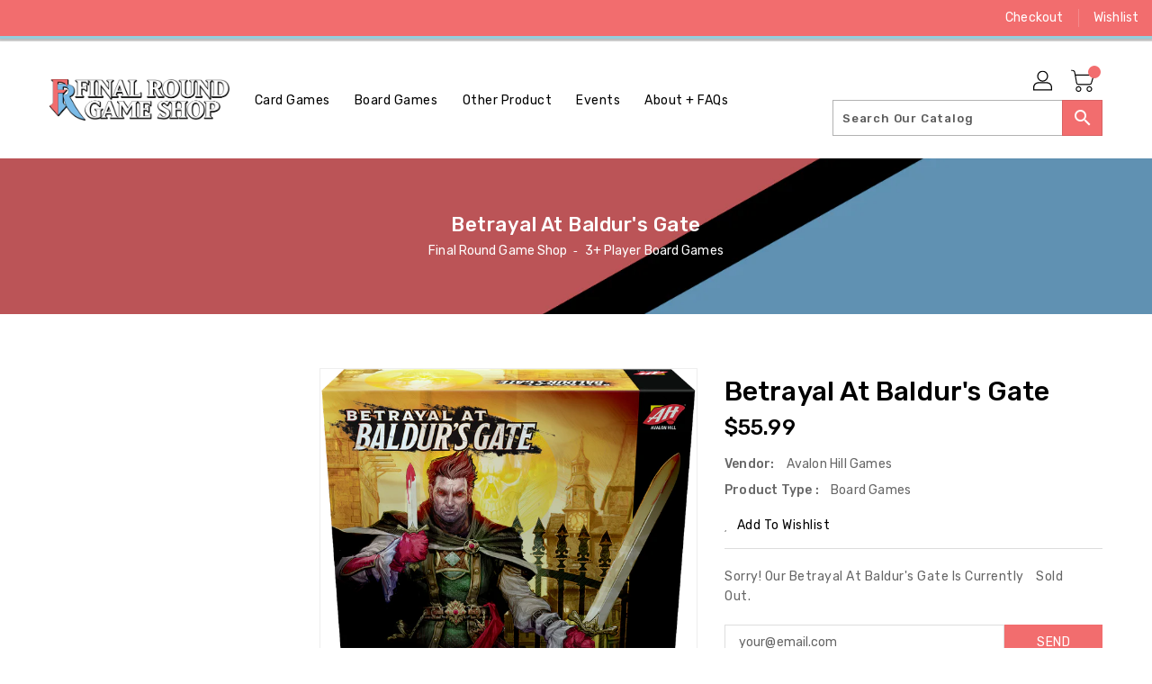

--- FILE ---
content_type: text/html; charset=utf-8
request_url: https://finalround.games/collections/3-player-board-games/products/betrayal-at-baldurs-gate
body_size: 52957
content:
<!doctype html>
<!--[if IE 9]> <html class="ie9 no-js" lang="en"> <![endif]-->
<!--[if (gt IE 9)|!(IE)]><!-->
<html class="no-js" lang="en" fontify-lang="en">
<!--<![endif]-->

<head>
  <meta charset="utf-8">
  <meta content="IE=edge,chrome=1" http-equiv="X-UA-Compatible">
  <meta content="width=device-width,initial-scale=1" name="viewport">
  <meta name="theme-color" content="#7796a8">
  <meta content="telephone=no" name="format-detection">
  <link rel="canonical" href="https://finalround.games/products/betrayal-at-baldurs-gate">

  <meta theme="Standard Theme">

  
  <link rel="shortcut icon" href="//finalround.games/cdn/shop/files/FRSquare_32x32.png?v=1652973056" type="image/png">
  

  <!--[if (gt IE 9)|!(IE)]><!-->
  <script src="//finalround.games/cdn/shop/t/5/assets/vendor.js?v=76260804611371243491650385788"></script>
  <!--<![endif]-->
  <!--[if lte IE 9]><script src="//finalround.games/cdn/shop/t/5/assets/vendor.js?v=76260804611371243491650385788"></script><![endif]-->

  

  <title>Betrayal at Baldur&#39;s Gate</title>

  

  <!-- /snippets/social-meta-tags.liquid -->
<meta property="og:site_name" content="Final Round Game Shop">
<meta property="og:url" content="https://finalround.games/products/betrayal-at-baldurs-gate">
<meta property="og:title" content="Betrayal at Baldur's Gate">
<meta property="og:type" content="product">
<meta property="og:description" content="Final Round Game Shop"><meta property="og:price:amount" content="55.99">
<meta property="og:price:currency" content="USD"><meta content="http://finalround.games/cdn/shop/products/pic3581400_1024x1024.png?v=1590007683" property="og:image">

<meta content="https://finalround.games/cdn/shop/products/pic3581400_1024x1024.png?v=1590007683" property="og:image:secure_url">


<meta name="twitter:site" content="@FinalRoundShop">
<meta content="summary_large_image" name="twitter:card">
<meta name="twitter:title" content="Betrayal at Baldur's Gate">
<meta name="twitter:description" content="Final Round Game Shop">

  <link href="//finalround.games/cdn/shop/t/5/assets/binderVariables.css?v=180395175077292144121760621226" rel="stylesheet" type="text/css" media="all" />
  <link href="//finalround.games/cdn/shop/t/5/assets/base.css?v=114692943859104095621679433137" rel="stylesheet" type="text/css" media="all" />
  <link href="//finalround.games/cdn/shop/t/5/assets/includes.css?v=10605739661454193171647982712" rel="stylesheet" type="text/css" media="all" />
  <link href="//finalround.games/cdn/shop/t/5/assets/theme.css?v=143747216989003793601689370523" rel="stylesheet" type="text/css" media="all" />
  <link href="//finalround.games/cdn/shop/t/5/assets/custom.css?v=111603181540343972631647878150" rel="stylesheet" type="text/css" media="all" />

  <script>window.performance && window.performance.mark && window.performance.mark('shopify.content_for_header.start');</script><meta id="shopify-digital-wallet" name="shopify-digital-wallet" content="/28983722089/digital_wallets/dialog">
<meta name="shopify-checkout-api-token" content="d788e08bff2c8f2e48cdd6c8c62c17cc">
<link rel="alternate" type="application/json+oembed" href="https://finalround.games/products/betrayal-at-baldurs-gate.oembed">
<script async="async" src="/checkouts/internal/preloads.js?locale=en-US"></script>
<link rel="preconnect" href="https://shop.app" crossorigin="anonymous">
<script async="async" src="https://shop.app/checkouts/internal/preloads.js?locale=en-US&shop_id=28983722089" crossorigin="anonymous"></script>
<script id="shopify-features" type="application/json">{"accessToken":"d788e08bff2c8f2e48cdd6c8c62c17cc","betas":["rich-media-storefront-analytics"],"domain":"finalround.games","predictiveSearch":true,"shopId":28983722089,"locale":"en"}</script>
<script>var Shopify = Shopify || {};
Shopify.shop = "final-round-game-shop.myshopify.com";
Shopify.locale = "en";
Shopify.currency = {"active":"USD","rate":"1.0"};
Shopify.country = "US";
Shopify.theme = {"name":"BinderPOS Standard Theme - NEW","id":121593659497,"schema_name":"Standard","schema_version":"6c0beeda","theme_store_id":null,"role":"main"};
Shopify.theme.handle = "null";
Shopify.theme.style = {"id":null,"handle":null};
Shopify.cdnHost = "finalround.games/cdn";
Shopify.routes = Shopify.routes || {};
Shopify.routes.root = "/";</script>
<script type="module">!function(o){(o.Shopify=o.Shopify||{}).modules=!0}(window);</script>
<script>!function(o){function n(){var o=[];function n(){o.push(Array.prototype.slice.apply(arguments))}return n.q=o,n}var t=o.Shopify=o.Shopify||{};t.loadFeatures=n(),t.autoloadFeatures=n()}(window);</script>
<script>
  window.ShopifyPay = window.ShopifyPay || {};
  window.ShopifyPay.apiHost = "shop.app\/pay";
  window.ShopifyPay.redirectState = null;
</script>
<script id="shop-js-analytics" type="application/json">{"pageType":"product"}</script>
<script defer="defer" async type="module" src="//finalround.games/cdn/shopifycloud/shop-js/modules/v2/client.init-shop-cart-sync_BApSsMSl.en.esm.js"></script>
<script defer="defer" async type="module" src="//finalround.games/cdn/shopifycloud/shop-js/modules/v2/chunk.common_CBoos6YZ.esm.js"></script>
<script type="module">
  await import("//finalround.games/cdn/shopifycloud/shop-js/modules/v2/client.init-shop-cart-sync_BApSsMSl.en.esm.js");
await import("//finalround.games/cdn/shopifycloud/shop-js/modules/v2/chunk.common_CBoos6YZ.esm.js");

  window.Shopify.SignInWithShop?.initShopCartSync?.({"fedCMEnabled":true,"windoidEnabled":true});

</script>
<script>
  window.Shopify = window.Shopify || {};
  if (!window.Shopify.featureAssets) window.Shopify.featureAssets = {};
  window.Shopify.featureAssets['shop-js'] = {"shop-cart-sync":["modules/v2/client.shop-cart-sync_DJczDl9f.en.esm.js","modules/v2/chunk.common_CBoos6YZ.esm.js"],"init-fed-cm":["modules/v2/client.init-fed-cm_BzwGC0Wi.en.esm.js","modules/v2/chunk.common_CBoos6YZ.esm.js"],"init-windoid":["modules/v2/client.init-windoid_BS26ThXS.en.esm.js","modules/v2/chunk.common_CBoos6YZ.esm.js"],"shop-cash-offers":["modules/v2/client.shop-cash-offers_DthCPNIO.en.esm.js","modules/v2/chunk.common_CBoos6YZ.esm.js","modules/v2/chunk.modal_Bu1hFZFC.esm.js"],"shop-button":["modules/v2/client.shop-button_D_JX508o.en.esm.js","modules/v2/chunk.common_CBoos6YZ.esm.js"],"init-shop-email-lookup-coordinator":["modules/v2/client.init-shop-email-lookup-coordinator_DFwWcvrS.en.esm.js","modules/v2/chunk.common_CBoos6YZ.esm.js"],"shop-toast-manager":["modules/v2/client.shop-toast-manager_tEhgP2F9.en.esm.js","modules/v2/chunk.common_CBoos6YZ.esm.js"],"shop-login-button":["modules/v2/client.shop-login-button_DwLgFT0K.en.esm.js","modules/v2/chunk.common_CBoos6YZ.esm.js","modules/v2/chunk.modal_Bu1hFZFC.esm.js"],"avatar":["modules/v2/client.avatar_BTnouDA3.en.esm.js"],"init-shop-cart-sync":["modules/v2/client.init-shop-cart-sync_BApSsMSl.en.esm.js","modules/v2/chunk.common_CBoos6YZ.esm.js"],"pay-button":["modules/v2/client.pay-button_BuNmcIr_.en.esm.js","modules/v2/chunk.common_CBoos6YZ.esm.js"],"init-shop-for-new-customer-accounts":["modules/v2/client.init-shop-for-new-customer-accounts_DrjXSI53.en.esm.js","modules/v2/client.shop-login-button_DwLgFT0K.en.esm.js","modules/v2/chunk.common_CBoos6YZ.esm.js","modules/v2/chunk.modal_Bu1hFZFC.esm.js"],"init-customer-accounts-sign-up":["modules/v2/client.init-customer-accounts-sign-up_TlVCiykN.en.esm.js","modules/v2/client.shop-login-button_DwLgFT0K.en.esm.js","modules/v2/chunk.common_CBoos6YZ.esm.js","modules/v2/chunk.modal_Bu1hFZFC.esm.js"],"shop-follow-button":["modules/v2/client.shop-follow-button_C5D3XtBb.en.esm.js","modules/v2/chunk.common_CBoos6YZ.esm.js","modules/v2/chunk.modal_Bu1hFZFC.esm.js"],"checkout-modal":["modules/v2/client.checkout-modal_8TC_1FUY.en.esm.js","modules/v2/chunk.common_CBoos6YZ.esm.js","modules/v2/chunk.modal_Bu1hFZFC.esm.js"],"init-customer-accounts":["modules/v2/client.init-customer-accounts_C0Oh2ljF.en.esm.js","modules/v2/client.shop-login-button_DwLgFT0K.en.esm.js","modules/v2/chunk.common_CBoos6YZ.esm.js","modules/v2/chunk.modal_Bu1hFZFC.esm.js"],"lead-capture":["modules/v2/client.lead-capture_Cq0gfm7I.en.esm.js","modules/v2/chunk.common_CBoos6YZ.esm.js","modules/v2/chunk.modal_Bu1hFZFC.esm.js"],"shop-login":["modules/v2/client.shop-login_BmtnoEUo.en.esm.js","modules/v2/chunk.common_CBoos6YZ.esm.js","modules/v2/chunk.modal_Bu1hFZFC.esm.js"],"payment-terms":["modules/v2/client.payment-terms_BHOWV7U_.en.esm.js","modules/v2/chunk.common_CBoos6YZ.esm.js","modules/v2/chunk.modal_Bu1hFZFC.esm.js"]};
</script>
<script>(function() {
  var isLoaded = false;
  function asyncLoad() {
    if (isLoaded) return;
    isLoaded = true;
    var urls = ["https:\/\/app.binderpos.com\/external\/shopify\/storeCredit\/script?shop=final-round-game-shop.myshopify.com","https:\/\/app.binderpos.com\/external\/shopify\/buylist\/script?shop=final-round-game-shop.myshopify.com","https:\/\/cdn.nfcube.com\/instafeed-2670b9a762bd26aeb7286c30b0282da0.js?shop=final-round-game-shop.myshopify.com"];
    for (var i = 0; i < urls.length; i++) {
      var s = document.createElement('script');
      s.type = 'text/javascript';
      s.async = true;
      s.src = urls[i];
      var x = document.getElementsByTagName('script')[0];
      x.parentNode.insertBefore(s, x);
    }
  };
  if(window.attachEvent) {
    window.attachEvent('onload', asyncLoad);
  } else {
    window.addEventListener('load', asyncLoad, false);
  }
})();</script>
<script id="__st">var __st={"a":28983722089,"offset":-18000,"reqid":"891dd53b-2e6f-4787-88a6-c9b475914627-1768882600","pageurl":"finalround.games\/collections\/3-player-board-games\/products\/betrayal-at-baldurs-gate","u":"6157c640ae44","p":"product","rtyp":"product","rid":4666538754153};</script>
<script>window.ShopifyPaypalV4VisibilityTracking = true;</script>
<script id="captcha-bootstrap">!function(){'use strict';const t='contact',e='account',n='new_comment',o=[[t,t],['blogs',n],['comments',n],[t,'customer']],c=[[e,'customer_login'],[e,'guest_login'],[e,'recover_customer_password'],[e,'create_customer']],r=t=>t.map((([t,e])=>`form[action*='/${t}']:not([data-nocaptcha='true']) input[name='form_type'][value='${e}']`)).join(','),a=t=>()=>t?[...document.querySelectorAll(t)].map((t=>t.form)):[];function s(){const t=[...o],e=r(t);return a(e)}const i='password',u='form_key',d=['recaptcha-v3-token','g-recaptcha-response','h-captcha-response',i],f=()=>{try{return window.sessionStorage}catch{return}},m='__shopify_v',_=t=>t.elements[u];function p(t,e,n=!1){try{const o=window.sessionStorage,c=JSON.parse(o.getItem(e)),{data:r}=function(t){const{data:e,action:n}=t;return t[m]||n?{data:e,action:n}:{data:t,action:n}}(c);for(const[e,n]of Object.entries(r))t.elements[e]&&(t.elements[e].value=n);n&&o.removeItem(e)}catch(o){console.error('form repopulation failed',{error:o})}}const l='form_type',E='cptcha';function T(t){t.dataset[E]=!0}const w=window,h=w.document,L='Shopify',v='ce_forms',y='captcha';let A=!1;((t,e)=>{const n=(g='f06e6c50-85a8-45c8-87d0-21a2b65856fe',I='https://cdn.shopify.com/shopifycloud/storefront-forms-hcaptcha/ce_storefront_forms_captcha_hcaptcha.v1.5.2.iife.js',D={infoText:'Protected by hCaptcha',privacyText:'Privacy',termsText:'Terms'},(t,e,n)=>{const o=w[L][v],c=o.bindForm;if(c)return c(t,g,e,D).then(n);var r;o.q.push([[t,g,e,D],n]),r=I,A||(h.body.append(Object.assign(h.createElement('script'),{id:'captcha-provider',async:!0,src:r})),A=!0)});var g,I,D;w[L]=w[L]||{},w[L][v]=w[L][v]||{},w[L][v].q=[],w[L][y]=w[L][y]||{},w[L][y].protect=function(t,e){n(t,void 0,e),T(t)},Object.freeze(w[L][y]),function(t,e,n,w,h,L){const[v,y,A,g]=function(t,e,n){const i=e?o:[],u=t?c:[],d=[...i,...u],f=r(d),m=r(i),_=r(d.filter((([t,e])=>n.includes(e))));return[a(f),a(m),a(_),s()]}(w,h,L),I=t=>{const e=t.target;return e instanceof HTMLFormElement?e:e&&e.form},D=t=>v().includes(t);t.addEventListener('submit',(t=>{const e=I(t);if(!e)return;const n=D(e)&&!e.dataset.hcaptchaBound&&!e.dataset.recaptchaBound,o=_(e),c=g().includes(e)&&(!o||!o.value);(n||c)&&t.preventDefault(),c&&!n&&(function(t){try{if(!f())return;!function(t){const e=f();if(!e)return;const n=_(t);if(!n)return;const o=n.value;o&&e.removeItem(o)}(t);const e=Array.from(Array(32),(()=>Math.random().toString(36)[2])).join('');!function(t,e){_(t)||t.append(Object.assign(document.createElement('input'),{type:'hidden',name:u})),t.elements[u].value=e}(t,e),function(t,e){const n=f();if(!n)return;const o=[...t.querySelectorAll(`input[type='${i}']`)].map((({name:t})=>t)),c=[...d,...o],r={};for(const[a,s]of new FormData(t).entries())c.includes(a)||(r[a]=s);n.setItem(e,JSON.stringify({[m]:1,action:t.action,data:r}))}(t,e)}catch(e){console.error('failed to persist form',e)}}(e),e.submit())}));const S=(t,e)=>{t&&!t.dataset[E]&&(n(t,e.some((e=>e===t))),T(t))};for(const o of['focusin','change'])t.addEventListener(o,(t=>{const e=I(t);D(e)&&S(e,y())}));const B=e.get('form_key'),M=e.get(l),P=B&&M;t.addEventListener('DOMContentLoaded',(()=>{const t=y();if(P)for(const e of t)e.elements[l].value===M&&p(e,B);[...new Set([...A(),...v().filter((t=>'true'===t.dataset.shopifyCaptcha))])].forEach((e=>S(e,t)))}))}(h,new URLSearchParams(w.location.search),n,t,e,['guest_login'])})(!0,!0)}();</script>
<script integrity="sha256-4kQ18oKyAcykRKYeNunJcIwy7WH5gtpwJnB7kiuLZ1E=" data-source-attribution="shopify.loadfeatures" defer="defer" src="//finalround.games/cdn/shopifycloud/storefront/assets/storefront/load_feature-a0a9edcb.js" crossorigin="anonymous"></script>
<script crossorigin="anonymous" defer="defer" src="//finalround.games/cdn/shopifycloud/storefront/assets/shopify_pay/storefront-65b4c6d7.js?v=20250812"></script>
<script data-source-attribution="shopify.dynamic_checkout.dynamic.init">var Shopify=Shopify||{};Shopify.PaymentButton=Shopify.PaymentButton||{isStorefrontPortableWallets:!0,init:function(){window.Shopify.PaymentButton.init=function(){};var t=document.createElement("script");t.src="https://finalround.games/cdn/shopifycloud/portable-wallets/latest/portable-wallets.en.js",t.type="module",document.head.appendChild(t)}};
</script>
<script data-source-attribution="shopify.dynamic_checkout.buyer_consent">
  function portableWalletsHideBuyerConsent(e){var t=document.getElementById("shopify-buyer-consent"),n=document.getElementById("shopify-subscription-policy-button");t&&n&&(t.classList.add("hidden"),t.setAttribute("aria-hidden","true"),n.removeEventListener("click",e))}function portableWalletsShowBuyerConsent(e){var t=document.getElementById("shopify-buyer-consent"),n=document.getElementById("shopify-subscription-policy-button");t&&n&&(t.classList.remove("hidden"),t.removeAttribute("aria-hidden"),n.addEventListener("click",e))}window.Shopify?.PaymentButton&&(window.Shopify.PaymentButton.hideBuyerConsent=portableWalletsHideBuyerConsent,window.Shopify.PaymentButton.showBuyerConsent=portableWalletsShowBuyerConsent);
</script>
<script>
  function portableWalletsCleanup(e){e&&e.src&&console.error("Failed to load portable wallets script "+e.src);var t=document.querySelectorAll("shopify-accelerated-checkout .shopify-payment-button__skeleton, shopify-accelerated-checkout-cart .wallet-cart-button__skeleton"),e=document.getElementById("shopify-buyer-consent");for(let e=0;e<t.length;e++)t[e].remove();e&&e.remove()}function portableWalletsNotLoadedAsModule(e){e instanceof ErrorEvent&&"string"==typeof e.message&&e.message.includes("import.meta")&&"string"==typeof e.filename&&e.filename.includes("portable-wallets")&&(window.removeEventListener("error",portableWalletsNotLoadedAsModule),window.Shopify.PaymentButton.failedToLoad=e,"loading"===document.readyState?document.addEventListener("DOMContentLoaded",window.Shopify.PaymentButton.init):window.Shopify.PaymentButton.init())}window.addEventListener("error",portableWalletsNotLoadedAsModule);
</script>

<script type="module" src="https://finalround.games/cdn/shopifycloud/portable-wallets/latest/portable-wallets.en.js" onError="portableWalletsCleanup(this)" crossorigin="anonymous"></script>
<script nomodule>
  document.addEventListener("DOMContentLoaded", portableWalletsCleanup);
</script>

<link id="shopify-accelerated-checkout-styles" rel="stylesheet" media="screen" href="https://finalround.games/cdn/shopifycloud/portable-wallets/latest/accelerated-checkout-backwards-compat.css" crossorigin="anonymous">
<style id="shopify-accelerated-checkout-cart">
        #shopify-buyer-consent {
  margin-top: 1em;
  display: inline-block;
  width: 100%;
}

#shopify-buyer-consent.hidden {
  display: none;
}

#shopify-subscription-policy-button {
  background: none;
  border: none;
  padding: 0;
  text-decoration: underline;
  font-size: inherit;
  cursor: pointer;
}

#shopify-subscription-policy-button::before {
  box-shadow: none;
}

      </style>

<script>window.performance && window.performance.mark && window.performance.mark('shopify.content_for_header.end');</script> 
 <style type="text/css" id="nitro-fontify" >
</style>


  <script>
    var theme = {
      strings: {
        addToCart: "Add To Cart",
    soldOut: "SOLD OUT",
    unavailable: "Unavailable",
    regularPrice: "Regular Price",
    sale: "Reduced Price",
    showMore: "Show More",
    showLess: "Show Less",
    addressError: "Error looking up that address",
    addressNoResults: "No results for that address",
    addressQueryLimit: "You have exceeded the Google API usage limit. Consider upgrading to a \u003ca href=\"https:\/\/developers.google.com\/maps\/premium\/usage-limits\"\u003ePremium Plan\u003c\/a\u003e.",
    authError: "There was a problem authenticating your Google Maps account.",
    newWindow: "Translation missing: en.general.accessibility.link_messages.new_window",
    external: "Translation missing: en.general.accessibility.link_messages.external",
    newWindowExternal: "Translation missing: en.general.accessibility.link_messages.new_window_and_external"
          },
    moneyFormat: "${{amount}}",
    pageType: "product",
    permanentDomain: "final-round-game-shop.myshopify.com"
        }

    window.routes = {
      rootUrl: "\/",
    rootUrlWithoutSlash:  '',
    cartUrl: "\/cart",
    cartAddUrl: "\/cart\/add",
    cartChangeUrl: "\/cart\/change",
    searchUrl: "\/search",
    productRecommendationsUrl: "\/recommendations\/products"
          };

    document.documentElement.className = document.documentElement.className.replace('no-js', 'js');


  </script>


  <!--[if (lte IE 9) ]><script src="//finalround.games/cdn/shop/t/5/assets/match-media.min.js?1928" type="text/javascript"></script><![endif]-->

  
  <script src="//finalround.games/cdn/shop/t/5/assets/global.js?v=147875686387057556781647982698" defer="defer"></script>
  <script src="//finalround.games/cdn/shopifycloud/storefront/assets/themes_support/api.jquery-7ab1a3a4.js" type="text/javascript"></script>

  <!--[if (gt IE 9)|!(IE)]><!-->
  <script src="//finalround.games/cdn/shop/t/5/assets/quickview.js?v=51323080592475499421663119738" defer="defer"></script>
  <!--<![endif]-->

  <!--[if (gt IE 9)|!(IE)]><!-->
  <script src="//finalround.games/cdn/shop/t/5/assets/theme.js?v=95666823307568427461700021380" defer="defer"></script>
  <!--<![endif]-->
  <!--[if lte IE 9]><script src="//finalround.games/cdn/shop/t/5/assets/theme.js?v=95666823307568427461700021380"></script><![endif]-->
  <!--[if (gt IE 9)|!(IE)]><!-->
  <script src="//finalround.games/cdn/shop/t/5/assets/shop.js?v=177984119919070523471705536261" defer="defer"></script>
  <!--<![endif]-->
  <!--[if lte IE 9]><script src="//finalround.games/cdn/shop/t/5/assets/store.js?1928"></script><![endif]-->
  <script src="//finalround.games/cdn/shop/t/5/assets/cookie.js?v=39557461512955990091647982718" defer="defer"></script>
  <!--<![endif]-->
  <!--[if lte IE 9]><script src="//finalround.games/cdn/shop/t/5/assets/cookie.js?v=39557461512955990091647982718"></script><![endif]-->
  <script defer src="https://cdn.jsdelivr.net/npm/toastify-js" type="text/javascript"></script>

  <script crossorigin="anonymous" src="https://kit.fontawesome.com/ce9dec1d14.js"></script>
  <link href="https://cdn.jsdelivr.net/npm/toastify-js/src/toastify.min.css" rel="stylesheet" type="text/css" media="all" />

  <link href="https://fonts.googleapis.com/css?family=Rubik:300,400,500,600,700,800" media="all" rel="stylesheet" type="text/css">
  <link href="https://fonts.googleapis.com/css?family=K2D:300,400,500,600,700,800" media="all" rel="stylesheet" type="text/css">

  <!-- BeginConsistentCartAddon -->
  <script> Shopify.customer_logged_in = false; Shopify.customer_email = ""; Shopify.log_uuids = true; </script>
  <!-- EndConsistentCartAddon -->

  <!-- BeginWishyAddon -->
  <script>  Shopify.wishy_btn_settings = { "btn_placer_element": null, "btn_margin_unit": "px", "btn_margin_top": 5, "btn_margin_left": 5, "btn_margin_right": 5, "btn_margin_bottom": 5, "btn_width": "auto", "btn_display": "block", "btn_append": "before", "btn_background_color": "#ffffff", "btn_border_color": "#b9b9b9", "btn_border_width": 1, "btn_text": "♡ Wishlist", "btn_color": "#1b1b1b", "heart_icon_margin_right": 15, "heart_icon_margin_bottom": 15, "heart_icon_margin_top": 15, "heart_icon_margin_left": 15, "heart_icon_location": "bottom-right" }; Shopify.cc_swim_button_css_json = "";  Shopify.customer_email = ""; </script>
  <!-- EndWishyAddon -->
  <script> Shopify.money_format = "${{amount}}";</script>
<link href="https://monorail-edge.shopifysvc.com" rel="dns-prefetch">
<script>(function(){if ("sendBeacon" in navigator && "performance" in window) {try {var session_token_from_headers = performance.getEntriesByType('navigation')[0].serverTiming.find(x => x.name == '_s').description;} catch {var session_token_from_headers = undefined;}var session_cookie_matches = document.cookie.match(/_shopify_s=([^;]*)/);var session_token_from_cookie = session_cookie_matches && session_cookie_matches.length === 2 ? session_cookie_matches[1] : "";var session_token = session_token_from_headers || session_token_from_cookie || "";function handle_abandonment_event(e) {var entries = performance.getEntries().filter(function(entry) {return /monorail-edge.shopifysvc.com/.test(entry.name);});if (!window.abandonment_tracked && entries.length === 0) {window.abandonment_tracked = true;var currentMs = Date.now();var navigation_start = performance.timing.navigationStart;var payload = {shop_id: 28983722089,url: window.location.href,navigation_start,duration: currentMs - navigation_start,session_token,page_type: "product"};window.navigator.sendBeacon("https://monorail-edge.shopifysvc.com/v1/produce", JSON.stringify({schema_id: "online_store_buyer_site_abandonment/1.1",payload: payload,metadata: {event_created_at_ms: currentMs,event_sent_at_ms: currentMs}}));}}window.addEventListener('pagehide', handle_abandonment_event);}}());</script>
<script id="web-pixels-manager-setup">(function e(e,d,r,n,o){if(void 0===o&&(o={}),!Boolean(null===(a=null===(i=window.Shopify)||void 0===i?void 0:i.analytics)||void 0===a?void 0:a.replayQueue)){var i,a;window.Shopify=window.Shopify||{};var t=window.Shopify;t.analytics=t.analytics||{};var s=t.analytics;s.replayQueue=[],s.publish=function(e,d,r){return s.replayQueue.push([e,d,r]),!0};try{self.performance.mark("wpm:start")}catch(e){}var l=function(){var e={modern:/Edge?\/(1{2}[4-9]|1[2-9]\d|[2-9]\d{2}|\d{4,})\.\d+(\.\d+|)|Firefox\/(1{2}[4-9]|1[2-9]\d|[2-9]\d{2}|\d{4,})\.\d+(\.\d+|)|Chrom(ium|e)\/(9{2}|\d{3,})\.\d+(\.\d+|)|(Maci|X1{2}).+ Version\/(15\.\d+|(1[6-9]|[2-9]\d|\d{3,})\.\d+)([,.]\d+|)( \(\w+\)|)( Mobile\/\w+|) Safari\/|Chrome.+OPR\/(9{2}|\d{3,})\.\d+\.\d+|(CPU[ +]OS|iPhone[ +]OS|CPU[ +]iPhone|CPU IPhone OS|CPU iPad OS)[ +]+(15[._]\d+|(1[6-9]|[2-9]\d|\d{3,})[._]\d+)([._]\d+|)|Android:?[ /-](13[3-9]|1[4-9]\d|[2-9]\d{2}|\d{4,})(\.\d+|)(\.\d+|)|Android.+Firefox\/(13[5-9]|1[4-9]\d|[2-9]\d{2}|\d{4,})\.\d+(\.\d+|)|Android.+Chrom(ium|e)\/(13[3-9]|1[4-9]\d|[2-9]\d{2}|\d{4,})\.\d+(\.\d+|)|SamsungBrowser\/([2-9]\d|\d{3,})\.\d+/,legacy:/Edge?\/(1[6-9]|[2-9]\d|\d{3,})\.\d+(\.\d+|)|Firefox\/(5[4-9]|[6-9]\d|\d{3,})\.\d+(\.\d+|)|Chrom(ium|e)\/(5[1-9]|[6-9]\d|\d{3,})\.\d+(\.\d+|)([\d.]+$|.*Safari\/(?![\d.]+ Edge\/[\d.]+$))|(Maci|X1{2}).+ Version\/(10\.\d+|(1[1-9]|[2-9]\d|\d{3,})\.\d+)([,.]\d+|)( \(\w+\)|)( Mobile\/\w+|) Safari\/|Chrome.+OPR\/(3[89]|[4-9]\d|\d{3,})\.\d+\.\d+|(CPU[ +]OS|iPhone[ +]OS|CPU[ +]iPhone|CPU IPhone OS|CPU iPad OS)[ +]+(10[._]\d+|(1[1-9]|[2-9]\d|\d{3,})[._]\d+)([._]\d+|)|Android:?[ /-](13[3-9]|1[4-9]\d|[2-9]\d{2}|\d{4,})(\.\d+|)(\.\d+|)|Mobile Safari.+OPR\/([89]\d|\d{3,})\.\d+\.\d+|Android.+Firefox\/(13[5-9]|1[4-9]\d|[2-9]\d{2}|\d{4,})\.\d+(\.\d+|)|Android.+Chrom(ium|e)\/(13[3-9]|1[4-9]\d|[2-9]\d{2}|\d{4,})\.\d+(\.\d+|)|Android.+(UC? ?Browser|UCWEB|U3)[ /]?(15\.([5-9]|\d{2,})|(1[6-9]|[2-9]\d|\d{3,})\.\d+)\.\d+|SamsungBrowser\/(5\.\d+|([6-9]|\d{2,})\.\d+)|Android.+MQ{2}Browser\/(14(\.(9|\d{2,})|)|(1[5-9]|[2-9]\d|\d{3,})(\.\d+|))(\.\d+|)|K[Aa][Ii]OS\/(3\.\d+|([4-9]|\d{2,})\.\d+)(\.\d+|)/},d=e.modern,r=e.legacy,n=navigator.userAgent;return n.match(d)?"modern":n.match(r)?"legacy":"unknown"}(),u="modern"===l?"modern":"legacy",c=(null!=n?n:{modern:"",legacy:""})[u],f=function(e){return[e.baseUrl,"/wpm","/b",e.hashVersion,"modern"===e.buildTarget?"m":"l",".js"].join("")}({baseUrl:d,hashVersion:r,buildTarget:u}),m=function(e){var d=e.version,r=e.bundleTarget,n=e.surface,o=e.pageUrl,i=e.monorailEndpoint;return{emit:function(e){var a=e.status,t=e.errorMsg,s=(new Date).getTime(),l=JSON.stringify({metadata:{event_sent_at_ms:s},events:[{schema_id:"web_pixels_manager_load/3.1",payload:{version:d,bundle_target:r,page_url:o,status:a,surface:n,error_msg:t},metadata:{event_created_at_ms:s}}]});if(!i)return console&&console.warn&&console.warn("[Web Pixels Manager] No Monorail endpoint provided, skipping logging."),!1;try{return self.navigator.sendBeacon.bind(self.navigator)(i,l)}catch(e){}var u=new XMLHttpRequest;try{return u.open("POST",i,!0),u.setRequestHeader("Content-Type","text/plain"),u.send(l),!0}catch(e){return console&&console.warn&&console.warn("[Web Pixels Manager] Got an unhandled error while logging to Monorail."),!1}}}}({version:r,bundleTarget:l,surface:e.surface,pageUrl:self.location.href,monorailEndpoint:e.monorailEndpoint});try{o.browserTarget=l,function(e){var d=e.src,r=e.async,n=void 0===r||r,o=e.onload,i=e.onerror,a=e.sri,t=e.scriptDataAttributes,s=void 0===t?{}:t,l=document.createElement("script"),u=document.querySelector("head"),c=document.querySelector("body");if(l.async=n,l.src=d,a&&(l.integrity=a,l.crossOrigin="anonymous"),s)for(var f in s)if(Object.prototype.hasOwnProperty.call(s,f))try{l.dataset[f]=s[f]}catch(e){}if(o&&l.addEventListener("load",o),i&&l.addEventListener("error",i),u)u.appendChild(l);else{if(!c)throw new Error("Did not find a head or body element to append the script");c.appendChild(l)}}({src:f,async:!0,onload:function(){if(!function(){var e,d;return Boolean(null===(d=null===(e=window.Shopify)||void 0===e?void 0:e.analytics)||void 0===d?void 0:d.initialized)}()){var d=window.webPixelsManager.init(e)||void 0;if(d){var r=window.Shopify.analytics;r.replayQueue.forEach((function(e){var r=e[0],n=e[1],o=e[2];d.publishCustomEvent(r,n,o)})),r.replayQueue=[],r.publish=d.publishCustomEvent,r.visitor=d.visitor,r.initialized=!0}}},onerror:function(){return m.emit({status:"failed",errorMsg:"".concat(f," has failed to load")})},sri:function(e){var d=/^sha384-[A-Za-z0-9+/=]+$/;return"string"==typeof e&&d.test(e)}(c)?c:"",scriptDataAttributes:o}),m.emit({status:"loading"})}catch(e){m.emit({status:"failed",errorMsg:(null==e?void 0:e.message)||"Unknown error"})}}})({shopId: 28983722089,storefrontBaseUrl: "https://finalround.games",extensionsBaseUrl: "https://extensions.shopifycdn.com/cdn/shopifycloud/web-pixels-manager",monorailEndpoint: "https://monorail-edge.shopifysvc.com/unstable/produce_batch",surface: "storefront-renderer",enabledBetaFlags: ["2dca8a86"],webPixelsConfigList: [{"id":"shopify-app-pixel","configuration":"{}","eventPayloadVersion":"v1","runtimeContext":"STRICT","scriptVersion":"0450","apiClientId":"shopify-pixel","type":"APP","privacyPurposes":["ANALYTICS","MARKETING"]},{"id":"shopify-custom-pixel","eventPayloadVersion":"v1","runtimeContext":"LAX","scriptVersion":"0450","apiClientId":"shopify-pixel","type":"CUSTOM","privacyPurposes":["ANALYTICS","MARKETING"]}],isMerchantRequest: false,initData: {"shop":{"name":"Final Round Game Shop","paymentSettings":{"currencyCode":"USD"},"myshopifyDomain":"final-round-game-shop.myshopify.com","countryCode":"US","storefrontUrl":"https:\/\/finalround.games"},"customer":null,"cart":null,"checkout":null,"productVariants":[{"price":{"amount":55.99,"currencyCode":"USD"},"product":{"title":"Betrayal at Baldur's Gate","vendor":"Avalon Hill Games","id":"4666538754153","untranslatedTitle":"Betrayal at Baldur's Gate","url":"\/products\/betrayal-at-baldurs-gate","type":"Board Games"},"id":"32417155252329","image":{"src":"\/\/finalround.games\/cdn\/shop\/products\/pic3581400.png?v=1590007683"},"sku":"","title":"Default Title","untranslatedTitle":"Default Title"}],"purchasingCompany":null},},"https://finalround.games/cdn","fcfee988w5aeb613cpc8e4bc33m6693e112",{"modern":"","legacy":""},{"shopId":"28983722089","storefrontBaseUrl":"https:\/\/finalround.games","extensionBaseUrl":"https:\/\/extensions.shopifycdn.com\/cdn\/shopifycloud\/web-pixels-manager","surface":"storefront-renderer","enabledBetaFlags":"[\"2dca8a86\"]","isMerchantRequest":"false","hashVersion":"fcfee988w5aeb613cpc8e4bc33m6693e112","publish":"custom","events":"[[\"page_viewed\",{}],[\"product_viewed\",{\"productVariant\":{\"price\":{\"amount\":55.99,\"currencyCode\":\"USD\"},\"product\":{\"title\":\"Betrayal at Baldur's Gate\",\"vendor\":\"Avalon Hill Games\",\"id\":\"4666538754153\",\"untranslatedTitle\":\"Betrayal at Baldur's Gate\",\"url\":\"\/products\/betrayal-at-baldurs-gate\",\"type\":\"Board Games\"},\"id\":\"32417155252329\",\"image\":{\"src\":\"\/\/finalround.games\/cdn\/shop\/products\/pic3581400.png?v=1590007683\"},\"sku\":\"\",\"title\":\"Default Title\",\"untranslatedTitle\":\"Default Title\"}}]]"});</script><script>
  window.ShopifyAnalytics = window.ShopifyAnalytics || {};
  window.ShopifyAnalytics.meta = window.ShopifyAnalytics.meta || {};
  window.ShopifyAnalytics.meta.currency = 'USD';
  var meta = {"product":{"id":4666538754153,"gid":"gid:\/\/shopify\/Product\/4666538754153","vendor":"Avalon Hill Games","type":"Board Games","handle":"betrayal-at-baldurs-gate","variants":[{"id":32417155252329,"price":5599,"name":"Betrayal at Baldur's Gate","public_title":null,"sku":""}],"remote":false},"page":{"pageType":"product","resourceType":"product","resourceId":4666538754153,"requestId":"891dd53b-2e6f-4787-88a6-c9b475914627-1768882600"}};
  for (var attr in meta) {
    window.ShopifyAnalytics.meta[attr] = meta[attr];
  }
</script>
<script class="analytics">
  (function () {
    var customDocumentWrite = function(content) {
      var jquery = null;

      if (window.jQuery) {
        jquery = window.jQuery;
      } else if (window.Checkout && window.Checkout.$) {
        jquery = window.Checkout.$;
      }

      if (jquery) {
        jquery('body').append(content);
      }
    };

    var hasLoggedConversion = function(token) {
      if (token) {
        return document.cookie.indexOf('loggedConversion=' + token) !== -1;
      }
      return false;
    }

    var setCookieIfConversion = function(token) {
      if (token) {
        var twoMonthsFromNow = new Date(Date.now());
        twoMonthsFromNow.setMonth(twoMonthsFromNow.getMonth() + 2);

        document.cookie = 'loggedConversion=' + token + '; expires=' + twoMonthsFromNow;
      }
    }

    var trekkie = window.ShopifyAnalytics.lib = window.trekkie = window.trekkie || [];
    if (trekkie.integrations) {
      return;
    }
    trekkie.methods = [
      'identify',
      'page',
      'ready',
      'track',
      'trackForm',
      'trackLink'
    ];
    trekkie.factory = function(method) {
      return function() {
        var args = Array.prototype.slice.call(arguments);
        args.unshift(method);
        trekkie.push(args);
        return trekkie;
      };
    };
    for (var i = 0; i < trekkie.methods.length; i++) {
      var key = trekkie.methods[i];
      trekkie[key] = trekkie.factory(key);
    }
    trekkie.load = function(config) {
      trekkie.config = config || {};
      trekkie.config.initialDocumentCookie = document.cookie;
      var first = document.getElementsByTagName('script')[0];
      var script = document.createElement('script');
      script.type = 'text/javascript';
      script.onerror = function(e) {
        var scriptFallback = document.createElement('script');
        scriptFallback.type = 'text/javascript';
        scriptFallback.onerror = function(error) {
                var Monorail = {
      produce: function produce(monorailDomain, schemaId, payload) {
        var currentMs = new Date().getTime();
        var event = {
          schema_id: schemaId,
          payload: payload,
          metadata: {
            event_created_at_ms: currentMs,
            event_sent_at_ms: currentMs
          }
        };
        return Monorail.sendRequest("https://" + monorailDomain + "/v1/produce", JSON.stringify(event));
      },
      sendRequest: function sendRequest(endpointUrl, payload) {
        // Try the sendBeacon API
        if (window && window.navigator && typeof window.navigator.sendBeacon === 'function' && typeof window.Blob === 'function' && !Monorail.isIos12()) {
          var blobData = new window.Blob([payload], {
            type: 'text/plain'
          });

          if (window.navigator.sendBeacon(endpointUrl, blobData)) {
            return true;
          } // sendBeacon was not successful

        } // XHR beacon

        var xhr = new XMLHttpRequest();

        try {
          xhr.open('POST', endpointUrl);
          xhr.setRequestHeader('Content-Type', 'text/plain');
          xhr.send(payload);
        } catch (e) {
          console.log(e);
        }

        return false;
      },
      isIos12: function isIos12() {
        return window.navigator.userAgent.lastIndexOf('iPhone; CPU iPhone OS 12_') !== -1 || window.navigator.userAgent.lastIndexOf('iPad; CPU OS 12_') !== -1;
      }
    };
    Monorail.produce('monorail-edge.shopifysvc.com',
      'trekkie_storefront_load_errors/1.1',
      {shop_id: 28983722089,
      theme_id: 121593659497,
      app_name: "storefront",
      context_url: window.location.href,
      source_url: "//finalround.games/cdn/s/trekkie.storefront.cd680fe47e6c39ca5d5df5f0a32d569bc48c0f27.min.js"});

        };
        scriptFallback.async = true;
        scriptFallback.src = '//finalround.games/cdn/s/trekkie.storefront.cd680fe47e6c39ca5d5df5f0a32d569bc48c0f27.min.js';
        first.parentNode.insertBefore(scriptFallback, first);
      };
      script.async = true;
      script.src = '//finalround.games/cdn/s/trekkie.storefront.cd680fe47e6c39ca5d5df5f0a32d569bc48c0f27.min.js';
      first.parentNode.insertBefore(script, first);
    };
    trekkie.load(
      {"Trekkie":{"appName":"storefront","development":false,"defaultAttributes":{"shopId":28983722089,"isMerchantRequest":null,"themeId":121593659497,"themeCityHash":"2868591563501520094","contentLanguage":"en","currency":"USD","eventMetadataId":"d27acb77-a8f4-4ee8-9261-6707d1dfb6ff"},"isServerSideCookieWritingEnabled":true,"monorailRegion":"shop_domain","enabledBetaFlags":["65f19447"]},"Session Attribution":{},"S2S":{"facebookCapiEnabled":false,"source":"trekkie-storefront-renderer","apiClientId":580111}}
    );

    var loaded = false;
    trekkie.ready(function() {
      if (loaded) return;
      loaded = true;

      window.ShopifyAnalytics.lib = window.trekkie;

      var originalDocumentWrite = document.write;
      document.write = customDocumentWrite;
      try { window.ShopifyAnalytics.merchantGoogleAnalytics.call(this); } catch(error) {};
      document.write = originalDocumentWrite;

      window.ShopifyAnalytics.lib.page(null,{"pageType":"product","resourceType":"product","resourceId":4666538754153,"requestId":"891dd53b-2e6f-4787-88a6-c9b475914627-1768882600","shopifyEmitted":true});

      var match = window.location.pathname.match(/checkouts\/(.+)\/(thank_you|post_purchase)/)
      var token = match? match[1]: undefined;
      if (!hasLoggedConversion(token)) {
        setCookieIfConversion(token);
        window.ShopifyAnalytics.lib.track("Viewed Product",{"currency":"USD","variantId":32417155252329,"productId":4666538754153,"productGid":"gid:\/\/shopify\/Product\/4666538754153","name":"Betrayal at Baldur's Gate","price":"55.99","sku":"","brand":"Avalon Hill Games","variant":null,"category":"Board Games","nonInteraction":true,"remote":false},undefined,undefined,{"shopifyEmitted":true});
      window.ShopifyAnalytics.lib.track("monorail:\/\/trekkie_storefront_viewed_product\/1.1",{"currency":"USD","variantId":32417155252329,"productId":4666538754153,"productGid":"gid:\/\/shopify\/Product\/4666538754153","name":"Betrayal at Baldur's Gate","price":"55.99","sku":"","brand":"Avalon Hill Games","variant":null,"category":"Board Games","nonInteraction":true,"remote":false,"referer":"https:\/\/finalround.games\/collections\/3-player-board-games\/products\/betrayal-at-baldurs-gate"});
      }
    });


        var eventsListenerScript = document.createElement('script');
        eventsListenerScript.async = true;
        eventsListenerScript.src = "//finalround.games/cdn/shopifycloud/storefront/assets/shop_events_listener-3da45d37.js";
        document.getElementsByTagName('head')[0].appendChild(eventsListenerScript);

})();</script>
<script
  defer
  src="https://finalround.games/cdn/shopifycloud/perf-kit/shopify-perf-kit-3.0.4.min.js"
  data-application="storefront-renderer"
  data-shop-id="28983722089"
  data-render-region="gcp-us-central1"
  data-page-type="product"
  data-theme-instance-id="121593659497"
  data-theme-name="Standard"
  data-theme-version="6c0beeda"
  data-monorail-region="shop_domain"
  data-resource-timing-sampling-rate="10"
  data-shs="true"
  data-shs-beacon="true"
  data-shs-export-with-fetch="true"
  data-shs-logs-sample-rate="1"
  data-shs-beacon-endpoint="https://finalround.games/api/collect"
></script>
</head>

<body class="template-product ">
  
  
  
  
  
  <div class="whole-content">

    <a class="in-page-link visually-hidden skip-link" href="#MainContent">Skip To Content</a>

    <div class="search-bar drawer drawer--top" id="SearchDrawer">
      <div class="search-bar__table">
        <div class="search-bar__table-cell search-bar__form-wrapper">
          <form action="/search" class="search search-bar__form" method="get" role="search">
            <input name="options[prefix]" type="hidden" value="last">
            <button class="search-bar__submit search__submit btn--link" type="submit">
              <span class="icon__fallback-text">Submit</span>
            </button>
            <input class="search__input search-bar__input" type="search" name="q" value="" placeholder="Search Our Catalog" aria-label="Search Our Catalog">
          </form>
        </div>
        <div class="search-bar__table-cell text-right">
          <button class="btn--link search-bar__close js-drawer-close" type="button">
            <svg aria-hidden="true" class="icon icon-close" focusable="false" role="presentation" viewbox="0 0 37 40">
  <path d="M21.3 23l11-11c.8-.8.8-2 0-2.8-.8-.8-2-.8-2.8 0l-11 11-11-11c-.8-.8-2-.8-2.8 0-.8.8-.8 2 0 2.8l11 11-11 11c-.8.8-.8 2 0 2.8.4.4.9.6 1.4.6s1-.2 1.4-.6l11-11 11 11c.4.4.9.6 1.4.6s1-.2 1.4-.6c.8-.8.8-2 0-2.8l-11-11z" />
</svg>
            <span class="icon__fallback-text">Close Search</span>
          </button>
          <input class="search__input search-bar__input" type="search" name="q" value="" placeholder="Search Our Catalog" aria-label="Search Our Catalog">
          </form>
        </div>
        <div class="search-bar__table-cell text-right">
          <button class="btn--link search-bar__close js-drawer-close" type="button">
            <svg aria-hidden="true" class="icon icon-close" focusable="false" role="presentation" viewbox="0 0 37 40">
  <path d="M21.3 23l11-11c.8-.8.8-2 0-2.8-.8-.8-2-.8-2.8 0l-11 11-11-11c-.8-.8-2-.8-2.8 0-.8.8-.8 2 0 2.8l11 11-11 11c-.8.8-.8 2 0 2.8.4.4.9.6 1.4.6s1-.2 1.4-.6l11-11 11 11c.4.4.9.6 1.4.6s1-.2 1.4-.6c.8-.8.8-2 0-2.8l-11-11z" />
</svg>
            <span class="icon__fallback-text">Close Search</span>
          </button>
        </div>
      </div>
    </div>

    <div id="spin-wrapper"></div>
    <div id="siteloader">
      <div class="loader dots-rotate"></div>
    </div>
    <div class="header-nav ">
      <div id="shopify-section-header-top" class="shopify-section">

<div id="header" data-section-id="header-top" data-section-type="header-section">
  <header class="site-header" role="banner">

    
    <div class="nav-header">
      <div class="row">
        
        <div class="follow-us col-md-6 col-sm-6 col-xs-12">
          <div id="social-icon-container" class="social-icon-inner">
            <div class="social-media-blocks">
              
              <div class="social-icon-inner">
                <div class="header-social">
                  <ul class="list--inline site-footer__social-icons social-icons">
                    
                    <li class="facebook">
                      <a class="social-icons__link" href="https://www.facebook.com/FinalRoundGameShop" title="Final Round Game Shop on Facebook">
                        <i class="fab fa-facebook" aria-hidden="true"></i>
                        <span class="icon__-text">Facebook</span>
                      </a>
                    </li>
                    
                    
                    <li class="twitter">
                      <a class="social-icons__link" href="https://twitter.com/FinalRoundShop" title="Final Round Game Shop on Twitter">
                        <i class="fa fa-twitter" aria-hidden="true"></i>
                        <span class="icon__-text">Twitter</span>
                      </a>
                    </li>
                    
                    
                    
                    <li class="instagram">
                      <a class="social-icons__link" href="https://www.instagram.com/finalroundgames/" title="Final Round Game Shop on Instagram">
                        <i class="fa fa-instagram" aria-hidden="true"></i>
                        <span class="icon__-text">Instagram</span>
                      </a>
                    </li>
                    
                    
                    
                    
                    
                    
                    <li class="discord">
                      <a class="social-icons__link" href="https://discord.gg/aJaVX8ahtn" title="Final Round Game Shop on Discord">
                        <i class="fab fa-discord" aria-hidden="true"></i>
                        <span class="icon__-text">Discord</span>
                      </a>
                    </li>
                    
                    
                    <li class="twitch">
                      <a class="social-icons__link" href="https://www.twitch.tv/finalroundgameshop" title="Final Round Game Shop on Twitch" target="_blank">
                        <i aria-hidden="true" class="fa fa-twitch"></i>
                        <span class="icon__-text">Twitch</span>
                      </a>
                    </li>
                    
                    
                    
                  </ul>
                </div>
              </div>
              
            </div>
          </div>
        </div>
        
        
        <div class="desktop-user-info col-md-6 col-sm-6 col-xs-12">
          <div class="desktop-checkout">
            <ul>
              
              <li><a class="checkout" href="/checkout">Checkout</a></li>
              
              
              <li><a class="wishlist" href="/pages/wishlist">Wishlist</a></li>
              
            </ul>
          </div>
        </div>
        
      </div>
    </div>
    
    <div class="header-top site-header-inner">
      <div class="page-width">
        <div class="row">
          <!-- </div> -->
          <div class="nav-menu">
            <div class="page-width">
              <div class="header-logo-section-img col-md-2 col-sm-12">
                
                
                  <div class="h2 header__logo" itemscope itemtype="http://schema.org/Organization">
                    
                    
                    <a href="/" itemprop="url" class="header__logo-image">
                      
                      
                      <img loading="lazy" src="//finalround.games/cdn/shop/files/FRWEB2_large.png?v=1614366266" alt="Final Round Game Shop" itemprop="logo" style="max-width: 200px; max-height: 120px;">
                    </a>
                    
                    
              </div>
              
            </div>
            
            <link href="//finalround.games/cdn/shop/t/5/assets/header-menu.css?v=120224208379542248531705550313" rel="stylesheet" type="text/css" media="all" />
<script src="//finalround.games/cdn/shop/t/5/assets/headerMenu.js?v=173431412713886042961689268695" defer="defer"></script>

<nav class="megamenu-header col-md-8 hidden-lg-down">
  <div id="desktop_top_menu" class="menu js-top-menu hidden-sm-down" role="navigation">
    <ul class="top-menu" id="top-menu">
      
      
        
        
        
        <li class="category" ><button
              onClick="window.location.href='#'"
              class="dropdown-item" 
              onclick="(e) => e.preventDefault()"              
              data-top-menu-category-id="1"
              aria-haspopup="true"
              aria-expanded="false"
              tabindex="0"
              title="Card Games"
              role="menuitem"
            >
              <div class="title">Card Games</div>
              
              
              
            </button>
            
        </li>
             
      
        
        
        
        <li class="category" ><button
              onClick="window.location.href='#'"
              class="dropdown-item" 
              onclick="(e) => e.preventDefault()"              
              data-top-menu-category-id="2"
              aria-haspopup="true"
              aria-expanded="false"
              tabindex="0"
              title="Board Games"
              role="menuitem"
            >
              <div class="title">Board Games</div>
              
              
              
            </button>
            
        </li>
             
      
        
        
        
        <li class="category" ><button
              onClick="window.location.href='#'"
              class="dropdown-item" 
              onclick="(e) => e.preventDefault()"              
              data-top-menu-category-id="3"
              aria-haspopup="true"
              aria-expanded="false"
              tabindex="0"
              title="Other Product"
              role="menuitem"
            >
              <div class="title">Other Product</div>
              
              
              
            </button>
            
        </li>
             
      
        
        
        
        <li class="category" >
          <a
            href="#"
            class="dropdown-item"            
            tabindex="0"
            title="Events"
            role="menuitem"
          >
            <div class="title">Events</div>
            
            
            
          </a>
        
        </li>
             
      
        
        
        
        <li class="category" >
          <a
            href="/pages/about-us-faqs"
            class="dropdown-item"            
            tabindex="0"
            title="About + FAQs"
            role="menuitem"
          >
            <div class="title">About + FAQs</div>
            
            
            
          </a>
        
        </li>
             
      
    </ul>
  </div>
</nav>

<div class="main-menu__sub-menu-container main-menu__sub-menu-container--hidden" role="menu" aria-hidden="true" tabindex="-1">
  
  
    
    
    
    
    
    

      <div class="main-menu__sub-menu-wrapper main-menu__sub-menu-wrapper--hidden" data-sub-menu-category-id="1">
        <div class="main-menu__sub-menu" id="_n_child-1">
          <div class="main-menu__close-sub-menu-button" tabindex="0" title="close menu">
            <i class="material-icons">&#xE316;</i>
          </div>
          <ul class="top-menu mainmenu-dropdown" >
            
<li class="sub-category">
                  <a href="#" class="dropdown-item dropdown-submenu" role="menuitem" tabindex="-1">
                    <h3 class="inner-title">Card Game Singles</h3>
                  </a>
                  <span class="float-xs-right hidden-lg-up">
                    <span data-target="#_n_grand-child-1-1" data-toggle="collapse" class="navbar-toggler collapse-icons clearfix collapsed">
                      <i class="material-icons add">&#xE313;</i>
                      <i class="material-icons remove">&#xE316;</i>
                    </span>
                  </span>
                  <div class="top-menu collapse" id="_n_grand-child-1-1">
                    <ul class="top-menu">
                      
                      <li class="category">
                        <a href="/collections/mtg-singles-instock" class="dropdown-item" role="menuitem" tabindex="-1">Magic: the Gathering Singles</a>
                      </li>
                      
                      <li class="category">
                        <a href="/collections/pokemon-singles-instock" class="dropdown-item" role="menuitem" tabindex="-1">Pokemon Singles</a>
                      </li>
                      
                      <li class="category">
                        <a href="/collections/universus-singles" class="dropdown-item" role="menuitem" tabindex="-1">UniVersus Singles</a>
                      </li>
                      
                      <li class="category">
                        <a href="/search" class="dropdown-item" role="menuitem" tabindex="-1">Star Wars Unlimited Singles</a>
                      </li>
                      
                    </ul>
                    
                </li>
              
            <li class="sub-category">
                  <a href="#" class="dropdown-item dropdown-submenu" role="menuitem" tabindex="-1">
                    <h3 class="inner-title">Sealed Product</h3>
                  </a>
                  <span class="float-xs-right hidden-lg-up">
                    <span data-target="#_n_grand-child-1-2" data-toggle="collapse" class="navbar-toggler collapse-icons clearfix collapsed">
                      <i class="material-icons add">&#xE313;</i>
                      <i class="material-icons remove">&#xE316;</i>
                    </span>
                  </span>
                  <div class="top-menu collapse" id="_n_grand-child-1-2">
                    <ul class="top-menu">
                      
                      <li class="category">
                        <a href="/collections/magic-sealed" class="dropdown-item" role="menuitem" tabindex="-1">Magic: the Gathering</a>
                      </li>
                      
                      <li class="category">
                        <a href="/collections/ufs-universus" class="dropdown-item" role="menuitem" tabindex="-1">UniVersus / MHA</a>
                      </li>
                      
                      <li class="category">
                        <a href="/collections/yu-gi-oh-sealed" class="dropdown-item" role="menuitem" tabindex="-1">Yu-Gi-Oh!</a>
                      </li>
                      
                      <li class="category">
                        <a href="/collections/dice-masters-sealed" class="dropdown-item" role="menuitem" tabindex="-1">Dice Masters</a>
                      </li>
                      
                      <li class="category">
                        <a href="/collections/final-fantasy-tcg-sealed" class="dropdown-item" role="menuitem" tabindex="-1">Final Fantasy TCG</a>
                      </li>
                      
                      <li class="category">
                        <a href="/collections/dragon-ball-super-sealed" class="dropdown-item" role="menuitem" tabindex="-1">Dragon Ball Super</a>
                      </li>
                      
                    </ul>
                    
                </li>
              
            

            
            


            
          </ul>
          
        </div>
      </div>
    
    
  
    
    
    
    
    
    

      <div class="main-menu__sub-menu-wrapper main-menu__sub-menu-wrapper--hidden" data-sub-menu-category-id="2">
        <div class="main-menu__sub-menu" id="_n_child-2">
          <div class="main-menu__close-sub-menu-button" tabindex="0" title="close menu">
            <i class="material-icons">&#xE316;</i>
          </div>
          <ul class="top-menu mainmenu-dropdown" >
            

            
            
            
            
            
            

            
            
              <li class="category category-only">
                <ul class="top-menu">
                  <li class="category">
                    <a href="/collections/all-in-stock-board-games" class="dropdown-item">All In Stock Board Games</a>
                  </li>
                  
                  
                  <li class="category">
                    <a href="/collections/1-player-board-games" class="dropdown-item">1+ Player Board Games</a>
                  </li>
                  
                  
                  <li class="category">
                    <a href="/collections/2-player-board-games" class="dropdown-item">2+ Player Board Games</a>
                  </li>
                  
                  
                  <li class="category">
                    <a href="/collections/3-player-board-games" class="dropdown-item">3+ Player Board Games</a>
                  </li>
                  
                  
                  <li class="category">
                    <a href="/collections/4-player-board-games" class="dropdown-item">4+ Player Board Games</a>
                  </li>
                  
                  
                  <li class="category">
                    <a href="/pages/under-construction" class="dropdown-item">Board Game Accessories</a>
                  </li>
                  
                  
                </ul>
                
              </li>
            


            
          </ul>
          
        </div>
      </div>
    
    
  
    
    
    
    
    
    

      <div class="main-menu__sub-menu-wrapper main-menu__sub-menu-wrapper--hidden" data-sub-menu-category-id="3">
        <div class="main-menu__sub-menu" id="_n_child-3">
          <div class="main-menu__close-sub-menu-button" tabindex="0" title="close menu">
            <i class="material-icons">&#xE316;</i>
          </div>
          <ul class="top-menu mainmenu-dropdown" >
            
<li class="sub-category">
                  <a href="#" class="dropdown-item dropdown-submenu" role="menuitem" tabindex="-1">
                    <h3 class="inner-title">Models</h3>
                  </a>
                  <span class="float-xs-right hidden-lg-up">
                    <span data-target="#_n_grand-child-3-1" data-toggle="collapse" class="navbar-toggler collapse-icons clearfix collapsed">
                      <i class="material-icons add">&#xE313;</i>
                      <i class="material-icons remove">&#xE316;</i>
                    </span>
                  </span>
                  <div class="top-menu collapse" id="_n_grand-child-3-1">
                    <ul class="top-menu">
                      
                      <li class="category">
                        <a href="/collections/gundam-high-grade-hg-model-kits-gunpla" class="dropdown-item" role="menuitem" tabindex="-1">High Grade (HG) Kits</a>
                      </li>
                      
                      <li class="category">
                        <a href="/collections/gundam-master-grade-mg-model-kits-gunpla" class="dropdown-item" role="menuitem" tabindex="-1">Master Grade (MG) Kits</a>
                      </li>
                      
                      <li class="category">
                        <a href="/collections/gundam-sd-model-kits-gunpla" class="dropdown-item" role="menuitem" tabindex="-1">Super Deformed (SD) Kits</a>
                      </li>
                      
                      <li class="category">
                        <a href="/collections/gundam-real-grade-rg-model-kits-gunpla" class="dropdown-item" role="menuitem" tabindex="-1">Real Grade (RG) Kits</a>
                      </li>
                      
                      <li class="category">
                        <a href="/collections/other-gundam-model-kits-gunpla-1" class="dropdown-item" role="menuitem" tabindex="-1">Misc Scale Kits (Gundam)</a>
                      </li>
                      
                      <li class="category">
                        <a href="/collections/30-minutes-missions" class="dropdown-item" role="menuitem" tabindex="-1">30 Minutes Missions</a>
                      </li>
                      
                      <li class="category">
                        <a href="/collections/other-model-kits" class="dropdown-item" role="menuitem" tabindex="-1">Other Model Kits</a>
                      </li>
                      
                      <li class="category">
                        <a href="/collections/display-stands" class="dropdown-item" role="menuitem" tabindex="-1">Display Stands</a>
                      </li>
                      
                      <li class="category">
                        <a href="/collections/gunpla-tools-supplies" class="dropdown-item" role="menuitem" tabindex="-1">Tools+Supplies</a>
                      </li>
                      
                    </ul>
                    
                </li>
              
            <li class="sub-category">
                  <a href="/collections/rpg-miniatures-all" class="dropdown-item dropdown-submenu" role="menuitem" tabindex="-1">
                    <h3 class="inner-title">Miniatures</h3>
                  </a>
                  <span class="float-xs-right hidden-lg-up">
                    <span data-target="#_n_grand-child-3-2" data-toggle="collapse" class="navbar-toggler collapse-icons clearfix collapsed">
                      <i class="material-icons add">&#xE313;</i>
                      <i class="material-icons remove">&#xE316;</i>
                    </span>
                  </span>
                  <div class="top-menu collapse" id="_n_grand-child-3-2">
                    <ul class="top-menu">
                      
                      <li class="category">
                        <a href="/collections/wizkids-unpainted-miniatures" class="dropdown-item" role="menuitem" tabindex="-1">Wizkids Unpainted Miniatures</a>
                      </li>
                      
                      <li class="category">
                        <a href="/collections/rpg-miniatures" class="dropdown-item" role="menuitem" tabindex="-1">RPG Miniatures</a>
                      </li>
                      
                    </ul>
                    
                </li>
              
            <li class="sub-category">
                  <a href="#" class="dropdown-item dropdown-submenu" role="menuitem" tabindex="-1">
                    <h3 class="inner-title">RPG Books</h3>
                  </a>
                  <span class="float-xs-right hidden-lg-up">
                    <span data-target="#_n_grand-child-3-3" data-toggle="collapse" class="navbar-toggler collapse-icons clearfix collapsed">
                      <i class="material-icons add">&#xE313;</i>
                      <i class="material-icons remove">&#xE316;</i>
                    </span>
                  </span>
                  <div class="top-menu collapse" id="_n_grand-child-3-3">
                    <ul class="top-menu">
                      
                      <li class="category">
                        <a href="/collections/dungeons-dragons" class="dropdown-item" role="menuitem" tabindex="-1">Dungeons and Dragons</a>
                      </li>
                      
                      <li class="category">
                        <a href="/collections/pathfinder" class="dropdown-item" role="menuitem" tabindex="-1">Pathfinder</a>
                      </li>
                      
                      <li class="category">
                        <a href="/collections/other-rpgs" class="dropdown-item" role="menuitem" tabindex="-1">Other RPGs</a>
                      </li>
                      
                    </ul>
                    
                </li>
              
            
            <li class="sub-category">
                  <a href="#" class="dropdown-item dropdown-submenu" role="menuitem" tabindex="-1">
                    <h3 class="inner-title">Minis</h3>
                  </a>
                  <span class="float-xs-right hidden-lg-up">
                    <span data-target="#_n_grand-child-3-4" data-toggle="collapse" class="navbar-toggler collapse-icons clearfix collapsed">
                      <i class="material-icons add">&#xE313;</i>
                      <i class="material-icons remove">&#xE316;</i>
                    </span>
                  </span>
                  <div class="top-menu collapse" id="_n_grand-child-3-4">
                    <ul class="top-menu">
                      
                      <li class="category">
                        <a href="/collections/heroclix-sealed" class="dropdown-item" role="menuitem" tabindex="-1">Heroclix</a>
                      </li>
                      
                      <li class="category">
                        <a href="/collections/godtear" class="dropdown-item" role="menuitem" tabindex="-1">Godtear</a>
                      </li>
                      
                      <li class="category">
                        <a href="/collections/marvel-crisis-protocol" class="dropdown-item" role="menuitem" tabindex="-1">Marvel Crisis Protocol</a>
                      </li>
                      
                      <li class="category">
                        <a href="/collections/star-wars-x-wing" class="dropdown-item" role="menuitem" tabindex="-1">Star Wars X-Wing</a>
                      </li>
                      
                    </ul>
                    
                </li>
              
            <li class="sub-category">
                  <a href="#" class="dropdown-item dropdown-submenu" role="menuitem" tabindex="-1">
                    <h3 class="inner-title">Warhammer</h3>
                  </a>
                  <span class="float-xs-right hidden-lg-up">
                    <span data-target="#_n_grand-child-3-5" data-toggle="collapse" class="navbar-toggler collapse-icons clearfix collapsed">
                      <i class="material-icons add">&#xE313;</i>
                      <i class="material-icons remove">&#xE316;</i>
                    </span>
                  </span>
                  <div class="top-menu collapse" id="_n_grand-child-3-5">
                    <ul class="top-menu">
                      
                      <li class="category">
                        <a href="/collections/warhammer-40k" class="dropdown-item" role="menuitem" tabindex="-1">Warhammer 40K</a>
                      </li>
                      
                      <li class="category">
                        <a href="/collections/warhammer-age-of-sigmar" class="dropdown-item" role="menuitem" tabindex="-1">Warhammer AoS</a>
                      </li>
                      
                      <li class="category">
                        <a href="/collections/warhammer-kill-team" class="dropdown-item" role="menuitem" tabindex="-1">Kill Team</a>
                      </li>
                      
                      <li class="category">
                        <a href="/collections/warhammer-underworlds" class="dropdown-item" role="menuitem" tabindex="-1">Warhammer Underworlds</a>
                      </li>
                      
                      <li class="category">
                        <a href="/collections/warhammer-warcry" class="dropdown-item" role="menuitem" tabindex="-1">Warhammer Warcry</a>
                      </li>
                      
                      <li class="category">
                        <a href="/collections/other-warhammer" class="dropdown-item" role="menuitem" tabindex="-1">Other Warhammer Games</a>
                      </li>
                      
                    </ul>
                    
                </li>
              
            <li class="sub-category">
                  <a href="#" class="dropdown-item dropdown-submenu" role="menuitem" tabindex="-1">
                    <h3 class="inner-title">Game Supplies</h3>
                  </a>
                  <span class="float-xs-right hidden-lg-up">
                    <span data-target="#_n_grand-child-3-6" data-toggle="collapse" class="navbar-toggler collapse-icons clearfix collapsed">
                      <i class="material-icons add">&#xE313;</i>
                      <i class="material-icons remove">&#xE316;</i>
                    </span>
                  </span>
                  <div class="top-menu collapse" id="_n_grand-child-3-6">
                    <ul class="top-menu">
                      
                      <li class="category">
                        <a href="/collections/card-sleeves" class="dropdown-item" role="menuitem" tabindex="-1">Card Sleeves</a>
                      </li>
                      
                      <li class="category">
                        <a href="/collections/card-binders" class="dropdown-item" role="menuitem" tabindex="-1">Card Binders</a>
                      </li>
                      
                      <li class="category">
                        <a href="/collections/deck-boxes" class="dropdown-item" role="menuitem" tabindex="-1">Deck Boxes</a>
                      </li>
                      
                      <li class="category">
                        <a href="/collections/card-storage" class="dropdown-item" role="menuitem" tabindex="-1">Card Storage</a>
                      </li>
                      
                      <li class="category">
                        <a href="/collections/playmats-and-gamemats" class="dropdown-item" role="menuitem" tabindex="-1">Playmats and Gamemats</a>
                      </li>
                      
                      <li class="category">
                        <a href="#" class="dropdown-item" role="menuitem" tabindex="-1">Misc Supplies</a>
                      </li>
                      
                    </ul>
                    
                </li>
              
            <li class="sub-category">
                  <a href="#" class="dropdown-item dropdown-submenu" role="menuitem" tabindex="-1">
                    <h3 class="inner-title">Hobby Supplies</h3>
                  </a>
                  <span class="float-xs-right hidden-lg-up">
                    <span data-target="#_n_grand-child-3-7" data-toggle="collapse" class="navbar-toggler collapse-icons clearfix collapsed">
                      <i class="material-icons add">&#xE313;</i>
                      <i class="material-icons remove">&#xE316;</i>
                    </span>
                  </span>
                  <div class="top-menu collapse" id="_n_grand-child-3-7">
                    <ul class="top-menu">
                      
                      <li class="category">
                        <a href="/collections/all-paint" class="dropdown-item" role="menuitem" tabindex="-1">All Paints</a>
                      </li>
                      
                      <li class="category">
                        <a href="/collections/citadel-paints" class="dropdown-item" role="menuitem" tabindex="-1">Citadel Paints</a>
                      </li>
                      
                      <li class="category">
                        <a href="/collections/painting-supplies" class="dropdown-item" role="menuitem" tabindex="-1">Painting Supplies</a>
                      </li>
                      
                      <li class="category">
                        <a href="/collections/other-hobby-supplies" class="dropdown-item" role="menuitem" tabindex="-1">Other Hobby Supplies</a>
                      </li>
                      
                      <li class="category">
                        <a href="/collections/paint-sets" class="dropdown-item" role="menuitem" tabindex="-1">Paint Sets</a>
                      </li>
                      
                    </ul>
                    
                </li>
              
            

            
            
              <li class="category category-only">
                <ul class="top-menu">
                  
                  
                  
                  <li class="category">
                    <a href="/collections/rpg-accessories" class="dropdown-item">RPG Accessories</a>
                  </li>
                  
                  
                  
                  
                  
                  
                </ul>
                
              </li>
            


            
          </ul>
          
        </div>
      </div>
    
    
  
    
    
    
    
    
    

    
  
    
    
    
    
    
    

    
  

</div>

<div id="mobile_top_menu_wrapper" class="hidden-lg-up" style="display:none;">
  <div id="top_menu_closer" class="hidden-lg-up">
    <i class="material-icons"></i>
  </div>
  <div id="mobile_top_menu" class="js-top-menu mobile">
    <ul class="mobile-top-menu" id="mobile-top-menu">
      
      
        
        

        
        
        
        
        
        

        
        <li class="mobile-menu-category mobile-menu-category__dropdown--closed">
          <div class="mobile-menu-category__wrapper">
            <div class="mobile-menu-category__title">
              <a href="#" onclick="(e) => e.preventDefault()">
                <div class="title">Card Games</div>
                
                
                
              </a>
            </div>
            
              <div class="mobile-menu-category__dropdown">
                <i class="material-icons open"></i>
                <i class="material-icons close"></i>
              </div>
            

          </div>
          
            <ul class="mobile-menu-category__submenu">
              
<li class="mobile-menu-category mobile-menu-category__dropdown--closed">
                    <div class="mobile-menu-category__wrapper">
                      <div class="mobile-menu-category__title">
                        <a href="#" class="dropdown-item dropdown-submenu">
                          <h3 class="inner-title">Card Game Singles</h3>
                        </a>
                      </div>
                      <div class="mobile-menu-category__dropdown">
                        <i class="material-icons open"></i>
                        <i class="material-icons close"></i>
                      </div>
                    </div>
                    <ul class="mobile-menu-category__submenu">
                      
                      <li>
                        <a href="/collections/mtg-singles-instock" class="dropdown-item">Magic: the Gathering Singles</a>
                      </li>
                      
                      <li>
                        <a href="/collections/pokemon-singles-instock" class="dropdown-item">Pokemon Singles</a>
                      </li>
                      
                      <li>
                        <a href="/collections/universus-singles" class="dropdown-item">UniVersus Singles</a>
                      </li>
                      
                      <li>
                        <a href="/search" class="dropdown-item">Star Wars Unlimited Singles</a>
                      </li>
                      
                    </ul>
                  </li>
                
              <li class="mobile-menu-category mobile-menu-category__dropdown--closed">
                    <div class="mobile-menu-category__wrapper">
                      <div class="mobile-menu-category__title">
                        <a href="#" class="dropdown-item dropdown-submenu">
                          <h3 class="inner-title">Sealed Product</h3>
                        </a>
                      </div>
                      <div class="mobile-menu-category__dropdown">
                        <i class="material-icons open"></i>
                        <i class="material-icons close"></i>
                      </div>
                    </div>
                    <ul class="mobile-menu-category__submenu">
                      
                      <li>
                        <a href="/collections/magic-sealed" class="dropdown-item">Magic: the Gathering</a>
                      </li>
                      
                      <li>
                        <a href="/collections/ufs-universus" class="dropdown-item">UniVersus / MHA</a>
                      </li>
                      
                      <li>
                        <a href="/collections/yu-gi-oh-sealed" class="dropdown-item">Yu-Gi-Oh!</a>
                      </li>
                      
                      <li>
                        <a href="/collections/dice-masters-sealed" class="dropdown-item">Dice Masters</a>
                      </li>
                      
                      <li>
                        <a href="/collections/final-fantasy-tcg-sealed" class="dropdown-item">Final Fantasy TCG</a>
                      </li>
                      
                      <li>
                        <a href="/collections/dragon-ball-super-sealed" class="dropdown-item">Dragon Ball Super</a>
                      </li>
                      
                    </ul>
                  </li>
                
              
  
              
              
  
  
              
            </ul>
          
        </li>
        
      
        
        

        
        
        
        
        
        

        
        <li class="mobile-menu-category mobile-menu-category__dropdown--closed">
          <div class="mobile-menu-category__wrapper">
            <div class="mobile-menu-category__title">
              <a href="#" onclick="(e) => e.preventDefault()">
                <div class="title">Board Games</div>
                
                
                
              </a>
            </div>
            
              <div class="mobile-menu-category__dropdown">
                <i class="material-icons open"></i>
                <i class="material-icons close"></i>
              </div>
            

          </div>
          
            <ul class="mobile-menu-category__submenu">
              

              
              
              
              
              
              
  
              
              
                <li class="category category-only">
                  <ul class="top-menu">
                        <li class="category">
                          <a href="/collections/all-in-stock-board-games" class="dropdown-item">All In Stock Board Games</a>
                        </li>
                      
                    
                        <li class="category">
                          <a href="/collections/1-player-board-games" class="dropdown-item">1+ Player Board Games</a>
                        </li>
                      
                    
                        <li class="category">
                          <a href="/collections/2-player-board-games" class="dropdown-item">2+ Player Board Games</a>
                        </li>
                      
                    
                        <li class="category">
                          <a href="/collections/3-player-board-games" class="dropdown-item">3+ Player Board Games</a>
                        </li>
                      
                    
                        <li class="category">
                          <a href="/collections/4-player-board-games" class="dropdown-item">4+ Player Board Games</a>
                        </li>
                      
                    
                        <li class="category">
                          <a href="/pages/under-construction" class="dropdown-item">Board Game Accessories</a>
                        </li>
                      
                    
                  </ul>
                  
                </li>
              
  
  
              
            </ul>
          
        </li>
        
      
        
        

        
        
        
        
        
        

        
        <li class="mobile-menu-category mobile-menu-category__dropdown--closed">
          <div class="mobile-menu-category__wrapper">
            <div class="mobile-menu-category__title">
              <a href="#" onclick="(e) => e.preventDefault()">
                <div class="title">Other Product</div>
                
                
                
              </a>
            </div>
            
              <div class="mobile-menu-category__dropdown">
                <i class="material-icons open"></i>
                <i class="material-icons close"></i>
              </div>
            

          </div>
          
            <ul class="mobile-menu-category__submenu">
              
<li class="mobile-menu-category mobile-menu-category__dropdown--closed">
                    <div class="mobile-menu-category__wrapper">
                      <div class="mobile-menu-category__title">
                        <a href="#" class="dropdown-item dropdown-submenu">
                          <h3 class="inner-title">Models</h3>
                        </a>
                      </div>
                      <div class="mobile-menu-category__dropdown">
                        <i class="material-icons open"></i>
                        <i class="material-icons close"></i>
                      </div>
                    </div>
                    <ul class="mobile-menu-category__submenu">
                      
                      <li>
                        <a href="/collections/gundam-high-grade-hg-model-kits-gunpla" class="dropdown-item">High Grade (HG) Kits</a>
                      </li>
                      
                      <li>
                        <a href="/collections/gundam-master-grade-mg-model-kits-gunpla" class="dropdown-item">Master Grade (MG) Kits</a>
                      </li>
                      
                      <li>
                        <a href="/collections/gundam-sd-model-kits-gunpla" class="dropdown-item">Super Deformed (SD) Kits</a>
                      </li>
                      
                      <li>
                        <a href="/collections/gundam-real-grade-rg-model-kits-gunpla" class="dropdown-item">Real Grade (RG) Kits</a>
                      </li>
                      
                      <li>
                        <a href="/collections/other-gundam-model-kits-gunpla-1" class="dropdown-item">Misc Scale Kits (Gundam)</a>
                      </li>
                      
                      <li>
                        <a href="/collections/30-minutes-missions" class="dropdown-item">30 Minutes Missions</a>
                      </li>
                      
                      <li>
                        <a href="/collections/other-model-kits" class="dropdown-item">Other Model Kits</a>
                      </li>
                      
                      <li>
                        <a href="/collections/display-stands" class="dropdown-item">Display Stands</a>
                      </li>
                      
                      <li>
                        <a href="/collections/gunpla-tools-supplies" class="dropdown-item">Tools+Supplies</a>
                      </li>
                      
                    </ul>
                  </li>
                
              <li class="mobile-menu-category mobile-menu-category__dropdown--closed">
                    <div class="mobile-menu-category__wrapper">
                      <div class="mobile-menu-category__title">
                        <a href="/collections/rpg-miniatures-all" class="dropdown-item dropdown-submenu">
                          <h3 class="inner-title">Miniatures</h3>
                        </a>
                      </div>
                      <div class="mobile-menu-category__dropdown">
                        <i class="material-icons open"></i>
                        <i class="material-icons close"></i>
                      </div>
                    </div>
                    <ul class="mobile-menu-category__submenu">
                      
                      <li>
                        <a href="/collections/wizkids-unpainted-miniatures" class="dropdown-item">Wizkids Unpainted Miniatures</a>
                      </li>
                      
                      <li>
                        <a href="/collections/rpg-miniatures" class="dropdown-item">RPG Miniatures</a>
                      </li>
                      
                    </ul>
                  </li>
                
              <li class="mobile-menu-category mobile-menu-category__dropdown--closed">
                    <div class="mobile-menu-category__wrapper">
                      <div class="mobile-menu-category__title">
                        <a href="#" class="dropdown-item dropdown-submenu">
                          <h3 class="inner-title">RPG Books</h3>
                        </a>
                      </div>
                      <div class="mobile-menu-category__dropdown">
                        <i class="material-icons open"></i>
                        <i class="material-icons close"></i>
                      </div>
                    </div>
                    <ul class="mobile-menu-category__submenu">
                      
                      <li>
                        <a href="/collections/dungeons-dragons" class="dropdown-item">Dungeons and Dragons</a>
                      </li>
                      
                      <li>
                        <a href="/collections/pathfinder" class="dropdown-item">Pathfinder</a>
                      </li>
                      
                      <li>
                        <a href="/collections/other-rpgs" class="dropdown-item">Other RPGs</a>
                      </li>
                      
                    </ul>
                  </li>
                
              
              <li class="mobile-menu-category mobile-menu-category__dropdown--closed">
                    <div class="mobile-menu-category__wrapper">
                      <div class="mobile-menu-category__title">
                        <a href="#" class="dropdown-item dropdown-submenu">
                          <h3 class="inner-title">Minis</h3>
                        </a>
                      </div>
                      <div class="mobile-menu-category__dropdown">
                        <i class="material-icons open"></i>
                        <i class="material-icons close"></i>
                      </div>
                    </div>
                    <ul class="mobile-menu-category__submenu">
                      
                      <li>
                        <a href="/collections/heroclix-sealed" class="dropdown-item">Heroclix</a>
                      </li>
                      
                      <li>
                        <a href="/collections/godtear" class="dropdown-item">Godtear</a>
                      </li>
                      
                      <li>
                        <a href="/collections/marvel-crisis-protocol" class="dropdown-item">Marvel Crisis Protocol</a>
                      </li>
                      
                      <li>
                        <a href="/collections/star-wars-x-wing" class="dropdown-item">Star Wars X-Wing</a>
                      </li>
                      
                    </ul>
                  </li>
                
              <li class="mobile-menu-category mobile-menu-category__dropdown--closed">
                    <div class="mobile-menu-category__wrapper">
                      <div class="mobile-menu-category__title">
                        <a href="#" class="dropdown-item dropdown-submenu">
                          <h3 class="inner-title">Warhammer</h3>
                        </a>
                      </div>
                      <div class="mobile-menu-category__dropdown">
                        <i class="material-icons open"></i>
                        <i class="material-icons close"></i>
                      </div>
                    </div>
                    <ul class="mobile-menu-category__submenu">
                      
                      <li>
                        <a href="/collections/warhammer-40k" class="dropdown-item">Warhammer 40K</a>
                      </li>
                      
                      <li>
                        <a href="/collections/warhammer-age-of-sigmar" class="dropdown-item">Warhammer AoS</a>
                      </li>
                      
                      <li>
                        <a href="/collections/warhammer-kill-team" class="dropdown-item">Kill Team</a>
                      </li>
                      
                      <li>
                        <a href="/collections/warhammer-underworlds" class="dropdown-item">Warhammer Underworlds</a>
                      </li>
                      
                      <li>
                        <a href="/collections/warhammer-warcry" class="dropdown-item">Warhammer Warcry</a>
                      </li>
                      
                      <li>
                        <a href="/collections/other-warhammer" class="dropdown-item">Other Warhammer Games</a>
                      </li>
                      
                    </ul>
                  </li>
                
              <li class="mobile-menu-category mobile-menu-category__dropdown--closed">
                    <div class="mobile-menu-category__wrapper">
                      <div class="mobile-menu-category__title">
                        <a href="#" class="dropdown-item dropdown-submenu">
                          <h3 class="inner-title">Game Supplies</h3>
                        </a>
                      </div>
                      <div class="mobile-menu-category__dropdown">
                        <i class="material-icons open"></i>
                        <i class="material-icons close"></i>
                      </div>
                    </div>
                    <ul class="mobile-menu-category__submenu">
                      
                      <li>
                        <a href="/collections/card-sleeves" class="dropdown-item">Card Sleeves</a>
                      </li>
                      
                      <li>
                        <a href="/collections/card-binders" class="dropdown-item">Card Binders</a>
                      </li>
                      
                      <li>
                        <a href="/collections/deck-boxes" class="dropdown-item">Deck Boxes</a>
                      </li>
                      
                      <li>
                        <a href="/collections/card-storage" class="dropdown-item">Card Storage</a>
                      </li>
                      
                      <li>
                        <a href="/collections/playmats-and-gamemats" class="dropdown-item">Playmats and Gamemats</a>
                      </li>
                      
                      <li>
                        <a href="#" class="dropdown-item">Misc Supplies</a>
                      </li>
                      
                    </ul>
                  </li>
                
              <li class="mobile-menu-category mobile-menu-category__dropdown--closed">
                    <div class="mobile-menu-category__wrapper">
                      <div class="mobile-menu-category__title">
                        <a href="#" class="dropdown-item dropdown-submenu">
                          <h3 class="inner-title">Hobby Supplies</h3>
                        </a>
                      </div>
                      <div class="mobile-menu-category__dropdown">
                        <i class="material-icons open"></i>
                        <i class="material-icons close"></i>
                      </div>
                    </div>
                    <ul class="mobile-menu-category__submenu">
                      
                      <li>
                        <a href="/collections/all-paint" class="dropdown-item">All Paints</a>
                      </li>
                      
                      <li>
                        <a href="/collections/citadel-paints" class="dropdown-item">Citadel Paints</a>
                      </li>
                      
                      <li>
                        <a href="/collections/painting-supplies" class="dropdown-item">Painting Supplies</a>
                      </li>
                      
                      <li>
                        <a href="/collections/other-hobby-supplies" class="dropdown-item">Other Hobby Supplies</a>
                      </li>
                      
                      <li>
                        <a href="/collections/paint-sets" class="dropdown-item">Paint Sets</a>
                      </li>
                      
                    </ul>
                  </li>
                
              
  
              
              
                <li class="category category-only">
                  <ul class="top-menu">
                    
                    
                    
                        <li class="category">
                          <a href="/collections/rpg-accessories" class="dropdown-item">RPG Accessories</a>
                        </li>
                      
                    
                    
                    
                    
                    
                  </ul>
                  
                </li>
              
  
  
              
            </ul>
          
        </li>
        
      
        
        

        
        
        
        
        
        

        
        <li class="mobile-menu-category">
          <div class="mobile-menu-category__wrapper">
            <div class="mobile-menu-category__title">
              <a href="#" onclick="(e) => e.preventDefault()">
                <div class="title">Events</div>
                
                
                
              </a>
            </div>
            

          </div>
          
        </li>
        
      
        
        

        
        
        
        
        
        

        
        <li class="mobile-menu-category">
          <div class="mobile-menu-category__wrapper">
            <div class="mobile-menu-category__title">
              <a href="/pages/about-us-faqs" >
                <div class="title">About + FAQs</div>
                
                
                
              </a>
            </div>
            

          </div>
          
        </li>
        
      
    </ul>
  </div>
</div>
<div class="mobile-menu-overlay hidden-lg-up"></div>


            <div class="header-user-selection col-md-2 hidden-lg-down">
              <div id="_desktop_cart" class="hidden-lg-down">
                <div class="cart-display">
                  <div class="cart-title clearfix collapsed" data-target=".cart-container" data-toggle="collapse" aria-label="Cart" aria-role="button" tabindex="0">
                    <div class="site-header__cart expand-more">
                      <span class="cart-logo hidden-lg-down">
<svg xmlns="http://www.w3.org/2000/svg" style="display: none;" aria-label="shopping-cart" alt="shopping-cart">
  <symbol id="shopping-cart" viewBox="0 0 700 700">
    <title>shopping-cart</title>
    <path d="m150.355469 322.332031c-30.046875 0-54.402344 24.355469-54.402344 54.402344 0 30.042969 24.355469 54.398437 54.402344 54.398437 30.042969 0 54.398437-24.355468 54.398437-54.398437-.03125-30.03125-24.367187-54.371094-54.398437-54.402344zm0 88.800781c-19 0-34.402344-15.402343-34.402344-34.398437 0-19 15.402344-34.402344 34.402344-34.402344 18.996093 0 34.398437 15.402344 34.398437 34.402344 0 18.996094-15.402344 34.398437-34.398437 34.398437zm0 0"></path>
    <path
      d="m446.855469 94.035156h-353.101563l-7.199218-40.300781c-4.4375-24.808594-23.882813-44.214844-48.699219-48.601563l-26.101563-4.597656c-5.441406-.96875-10.632812 2.660156-11.601562 8.097656-.964844 5.441407 2.660156 10.632813 8.101562 11.601563l26.199219 4.597656c16.53125 2.929688 29.472656 15.871094 32.402344 32.402344l35.398437 199.699219c4.179688 23.894531 24.941406 41.324218 49.199219 41.300781h210c22.0625.066406 41.546875-14.375 47.902344-35.5l47-155.800781c.871093-3.039063.320312-6.3125-1.5-8.898438-1.902344-2.503906-4.859375-3.980468-8-4zm-56.601563 162.796875c-3.773437 12.6875-15.464844 21.367188-28.699218 21.300781h-210c-14.566407.039063-27.035157-10.441406-29.5-24.800781l-24.699219-139.398437h336.097656zm0 0">
    </path>
    <path d="m360.355469 322.332031c-30.046875 0-54.402344 24.355469-54.402344 54.402344 0 30.042969 24.355469 54.398437 54.402344 54.398437 30.042969 0 54.398437-24.355468 54.398437-54.398437-.03125-30.03125-24.367187-54.371094-54.398437-54.402344zm0 88.800781c-19 0-34.402344-15.402343-34.402344-34.398437 0-19 15.402344-34.402344 34.402344-34.402344 18.996093 0 34.398437 15.402344 34.398437 34.402344 0 18.996094-15.402344 34.398437-34.398437 34.398437zm0 0"></path>
  </symbol>
</svg>
<svg class="icon" viewBox="0 0 40 40" aria-label="shopping-cart" alt="shopping-cart">
  <use xlink:href="#shopping-cart" x="12%" y="16%"></use>
</svg>
</span>
                      <span class="cart-logo hidden-lg-up">
<svg xmlns="http://www.w3.org/2000/svg" style="display: none;" aria-label="cart" alt="cart">
  <symbol id="cart" viewBox="0 0 510 510">
    <title>cart</title>
    <path d="M306.4,313.2l-24-223.6c-0.4-3.6-3.6-6.4-7.2-6.4h-44.4V69.6c0-38.4-31.2-69.6-69.6-69.6c-38.4,0-69.6,31.2-69.6,69.6
				v13.6H46c-3.6,0-6.8,2.8-7.2,6.4l-24,223.6c-0.4,2,0.4,4,1.6,5.6c1.2,1.6,3.2,2.4,5.2,2.4h278c2,0,4-0.8,5.2-2.4
				C306,317.2,306.8,315.2,306.4,313.2z M223.6,123.6c3.6,0,6.4,2.8,6.4,6.4c0,3.6-2.8,6.4-6.4,6.4c-3.6,0-6.4-2.8-6.4-6.4
				C217.2,126.4,220,123.6,223.6,123.6z M106,69.6c0-30.4,24.8-55.2,55.2-55.2c30.4,0,55.2,24.8,55.2,55.2v13.6H106V69.6z
				 M98.8,123.6c3.6,0,6.4,2.8,6.4,6.4c0,3.6-2.8,6.4-6.4,6.4c-3.6,0-6.4-2.8-6.4-6.4C92.4,126.4,95.2,123.6,98.8,123.6z M30,306.4
				L52.4,97.2h39.2v13.2c-8,2.8-13.6,10.4-13.6,19.2c0,11.2,9.2,20.4,20.4,20.4c11.2,0,20.4-9.2,20.4-20.4c0-8.8-5.6-16.4-13.6-19.2
				V97.2h110.4v13.2c-8,2.8-13.6,10.4-13.6,19.2c0,11.2,9.2,20.4,20.4,20.4c11.2,0,20.4-9.2,20.4-20.4c0-8.8-5.6-16.4-13.6-19.2V97.2
				H270l22.4,209.2H30z"></path>

  </symbol>
</svg>
<svg class="icon" viewBox="0 0 40 40" aria-label="cart" alt="cart">
  <use xlink:href="#cart" x="13%" y="15%"></use>
</svg>

</span>
                      <span class="cart-qty"></span>
                      </span>
                    </div>
                  </div>
                  <div class="cart-container cart-dropdown-inner cart-dropdown collapse">
                    <div class="cart-container-inner" data-section-id="header-top" data-section-type="cart-template">
  <div class="product-list"></div>
  <div class="cart__footer">
    <div class="grid">
      
      <div class="grid__item ">
        <div>
          <span class="cart__subtotal-title">Subtotal</span>
          <span class="cart__subtotal"></span>
        </div>
        <div class="cart__shipping">Shipping &amp; taxes calculated at checkout</div>
        
        <div class="cart-links">
          <a class="btn checkout-btn" href="/checkout">Checkout</a>
          <a class="view-cart btn" href="/cart">Your Cart</a>
        </div>
      </div>
    </div>
  </div>
  <div class="cart__empty hide">
    <span class="cart--empty-message">Your cart is currently empty.</span>
    <div class="cookie-message">
      <p>Enable cookies to use the shopping cart</p>
    </div>
  </div>
</div>
                  </div>
                </div>
              </div>
              
              <div id="_desktop_user_info" class="user_info full-width hidden-lg-down ">
                <a href="/account" class="userinfo-title" aria-label="Account page">
                  <span class="userinfo-toggle hidden-lg-down">
<svg xmlns="http://www.w3.org/2000/svg" style="display: none;" aria-label="user" alt="user">
  <symbol id="user-desktop" viewBox="0 0 480 480">
    <title>user-desktop</title>
    <path d="M187.497,152.427H73.974c-38.111,0-69.117,31.006-69.117,69.117v39.928h251.758v-39.928
                 C256.614,183.433,225.608,152.427,187.497,152.427z M241.614,246.473H19.856v-24.928c0-29.84,24.277-54.117,54.117-54.117h113.523
                 c29.84,0,54.117,24.277,54.117,54.117L241.614,246.473L241.614,246.473z"></path>
    <path d="M130.735,145.326c40.066,0,72.663-32.597,72.663-72.663S170.802,0,130.735,0S58.072,32.596,58.072,72.663
                 S90.669,145.326,130.735,145.326z M130.735,15c31.796,0,57.663,25.867,57.663,57.663s-25.867,57.663-57.663,57.663
                 s-57.663-25.868-57.663-57.663S98.939,15,130.735,15z"></path>
  </symbol>
</svg>
<svg class="icon" viewBox="0 0 40 40" aria-label="user" alt="user">
  <use xlink:href="#user-desktop" x="19%" y="19%"></use>
</svg>
</span>
                  <span class="userinfo-toggle hidden-lg-up">
<svg xmlns="http://www.w3.org/2000/svg" style="display: none;" aria-label="user" alt="user">
  <symbol id="user-mobile" viewBox="0 0 480 480">
    <title>user-mobile</title>
    <path d="M187.497,152.427H73.974c-38.111,0-69.117,31.006-69.117,69.117v39.928h251.758v-39.928
                 C256.614,183.433,225.608,152.427,187.497,152.427z M241.614,246.473H19.856v-24.928c0-29.84,24.277-54.117,54.117-54.117h113.523
                 c29.84,0,54.117,24.277,54.117,54.117L241.614,246.473L241.614,246.473z"></path>
    <path d="M130.735,145.326c40.066,0,72.663-32.597,72.663-72.663S170.802,0,130.735,0S58.072,32.596,58.072,72.663
                 S90.669,145.326,130.735,145.326z M130.735,15c31.796,0,57.663,25.867,57.663,57.663s-25.867,57.663-57.663,57.663
                 s-57.663-25.868-57.663-57.663S98.939,15,130.735,15z"></path>
  </symbol>
</svg>
<svg class="icon" viewBox="0 0 40 40" aria-label="user" alt="user">
  <use xlink:href="#user-mobile" x="19%" y="22%"></use>
</svg>
</span>
                </a>
              </div>
              
              <div id="_desktop_search" class="site-header__search">
                <div class="search-title clearfix">
  <div class="search-info" id="search-container-full">
    <form action="/search" class="search-header search search--focus" method="get" role="search">
      <input name="type" type="hidden" value="product">
      <input name="options[prefix]" type="hidden" value="last">
      <input class="search-header__input search__input" type="search" name="q" placeholder="Search Our Catalog" aria-label="Search Our Catalog">
      <button aria-label="Search" title="Search" class="search-header__submit search__submit btn--link" type="submit">
        <span class="search-logo">
          <i class="material-icons">search</i>
        </span>
        <span class="icon__fallback-text">Search</span>
      </button>
    </form>
  </div>
</div>
              </div>
            </div>

          </div>
        </div>
      </div>
    </div>
    <div class="mobile-width site-header-mobile hidden-lg-up">
      <div class="page-width">
        <div class="row">
          <div class="mobile-width-left">
            <div id="menu-icon" class="menu-icon hidden-lg-up">
              
<svg xmlns="http://www.w3.org/2000/svg" style="display: none;" aria-label="menu" alt="menu">
  <symbol id="setup" viewBox="0 0 750 750">
    <title>setup</title>
    <g>
      <rect y="46.06" width="344.339" height="29.52" />
    </g>
    <g>
      <rect y="156.506" width="344.339" height="29.52" />
    </g>
    <g>
      <rect y="268.748" width="344.339" height="29.531" />
    </g>
  </symbol>
</svg>
<svg class="icon" viewBox="0 0 40 40" aria-label="menu" alt="menu">
  <use xlink:href="#setup" x="25%" y="27%"></use>
</svg>

            </div>
          </div>
          <div class="mobile-width-right">
            <div id="_mobile_cart"></div>
            <div id="_mobile_user_info"></div>
            <div id="_mobile_search"></div>
            <div id="_mobile_link_menu"></div>
          </div>
        </div>
      </div>
    </div>
  </header>
</div>

</div>
    </div>
    
    


<div class="breadcrumb-container" style="background-image: url('//finalround.games/cdn/shop/files/CALBG0.png?v=1652973997');">
  <nav class="breadcrumbs page-width breadcrumbs-empty">
    
    <h1 class="h3 head-title">Betrayal at Baldur's Gate</h1>
    
    <a href="/" title="Back to the frontpage">Final Round Game Shop</a>
    
    
    <span class="divider">&dash;</span>
    
    
    <a href="/collections/3-player-board-games" title="">3+ Player Board Games</a>
    
    

    
  </nav>
</div>


    
    <div class="page-container" id="PageContainer">
      <main id="MainContent" class="content-for-layout focus-none" role="main" tabindex="-1">

        
        <div class="page-width">
          <div class="row">
            
            
            <div class="col-md-3 col-xs-12 normal-sidebar sidebar_content">
              <div id="shopify-section-sidebar" class="shopify-section"><script src="//finalround.games/cdn/shop/t/5/assets/collectionFilters.js?v=15357698555579436331663119735" type="text/javascript"></script>




<div data-section-id="sidebar" data-section-type="sidebar-section">
  
  
  


</div>

</div>
            </div>
            
            <div class="normal_main_content col-md-9 col-xs-12">
              
              <div id="shopify-section-template--14345439936617__productDescription" class="shopify-section">
<div class="product-template__container" itemscope itemtype="http://schema.org/Product" id="ProductSection-template--14345439936617__productDescription" data-section-id="template--14345439936617__productDescription" data-section-type="product" data-enable-history-state="true">
  <meta itemprop="name" content="Betrayal at Baldur's Gate">
  <meta itemprop="url" content="https://finalround.games/products/betrayal-at-baldurs-gate">
  <meta itemprop="image" content="//finalround.games/cdn/shop/products/pic3581400_800x.png?v=1590007683">

  


  <div class="row product-single">

    <div class="col-sm-6 product-single__photos product-single-left">
      <h3 itemprop="name" class="product-single__title text-center hidden-sm-up">Betrayal at Baldur's Gate</h3>

      <div class="single-left">
        
        
        
        
<div class="product-single__photo-wrapper js">
          <div id="FeaturedImageZoom-template--14345439936617__productDescription-15126302490729" class="product-single__photo js-zoom-enabled" data-image-id="15126302490729"  data-zoom="//finalround.games/cdn/shop/products/pic3581400_1024x1024@2x.png?v=1590007683" >
            <img loading="lazy" class="feature-row__image product-featured-img lazyload" src="//finalround.games/cdn/shop/products/pic3581400_1000x1000.png?v=1590007683" data-widths="[1000]" alt="Betrayal at Baldur&#39;s Gate">
          </div>
        </div>
        

        <noscript>

          <img loading="lazy" src="products/pic3581400.png" alt="Betrayal at Baldur's Gate" id="FeaturedImage-template--14345439936617__productDescription" class="product-featured-img">
        </noscript>
        
      </div>
    </div>

    <div class="col-sm-6 product-single-right">
      <div class="product-single__meta">

        <h1 itemprop="name" class="product-single__title hidden-sm-down">Betrayal at Baldur's Gate</h1>

        <div class="price-product">
          <div class="product-single__price product-single__price-template--14345439936617__productDescription product-price--sold-out">
            
              <span class="visually-hidden">Regular Price</span>
              <span class="product-price__price product-price__price-template--14345439936617__productDescription">
                <span id="ProductPrice-template--14345439936617__productDescription" itemprop="price" style="text-decoration: none;">
                  $55.99
                </span>
                <s id="ComparePrice-template--14345439936617__productDescription" itemprop="price" class="regular-price hide">
                  
                </s>
              </span>
            
          </div>
        </div>

        

        

        
          <p itemprop="brand" class="product-single__vendor">Vendor: <span>Avalon Hill Games</span></p>
        
        
          <p itemprop="brand" class="product-single__vendor">Product Type :
            <span>Board Games</span>
          </p>
        

        <div class="wishlist-chart">
          <div class="add-to-wishlist">
  <div class="show">
    <div class="default-wishbutton-betrayal-at-baldurs-gate loading">
      <a class="add-in-wishlist-js btn" data-href="betrayal-at-baldurs-gate">
        <i class="fa fa-heart-o"></i>
        <span class="tooltip-label">Add to wishlist</span>
      </a>
    </div>
    <div class="loadding-wishbutton-betrayal-at-baldurs-gate loading btn loader-btn" style="display: none; pointer-events: none">
      <a class="add_to_wishlist" data-href="betrayal-at-baldurs-gate">
        <i class="fa fa-circle-o-notch fa-spin"></i>
        <span class="tooltip-label">Add to wishlist</span>
      </a>
    </div>
    <div class="added-wishbutton-betrayal-at-baldurs-gate loading" style="display: none;">
      <a class="added-wishlist btn add_to_wishlist" href="/pages/wishlist">
        <i class="fa fa-heart"></i>
        <span class="tooltip-label">View Wishlist</span>
      </a>
    </div>
  </div>
</div>

          
        </div>
          <div class="progress-content" data-quantity="10">
            <div class="quantity-value">
              Hurry! Only
              <div id="variant-stock" class="variant_quantity">
                0
              </div>
              units left in stock!
            </div>
            <div id="progress-bar">
              <span></span>
            </div>
          </div>
        
        

      <link href="//finalround.games/cdn/shop/t/5/assets/notify-me.css?v=18454121205931381801667276329" rel="stylesheet" type="text/css" media="all" />
















  
  <div id="sold-out">
    <form method="post" action="/contact#contact_form" id="contact_form" accept-charset="UTF-8" class="contact-form"><input type="hidden" name="form_type" value="contact" /><input type="hidden" name="utf8" value="✓" />
    
    <p class="notify-msg first">Sorry! Our Betrayal at Baldur's Gate is currently <span class="sold-msg">sold out.</span>
    </p>
    
    
    
    <div class="notify-price">
      <div id="notify-me-wrapper" class="clearfix">
        
        <input required="required" type="email" name="contact[email]" placeholder="your@email.com" class="styled-input" value="" />
        
        <input type="hidden" name="contact[body]" value="Please notify me when Betrayal at Baldur&#39;s Gate becomes available" />
        <input class="btn styled-submit" type="submit" value="Send" />
      </div>
    </div>
    <p class="notify-msg">
      Want to be notified when it becomes available again? Simply register your interest and we&#39;ll send you a message when it does.
    </p>
    
    </form>
  </div>
  

      
      
      <div itemprop="offers" itemscope itemtype="http://schema.org/Offer" class="product-selection-bottom">
        <meta itemprop="priceCurrency" content="USD">
        <meta itemprop="price" content="55.99">
        <link itemprop="availability" href="http://schema.org/OutOfStock">
        <div class="product-selection ">
          <form method="post" action="/cart/add" id="product_form_4666538754153" accept-charset="UTF-8" class="product-form cart-product-page product-form-product-template" enctype="multipart/form-data" novalidate="novalidate" data-product-form="" data-section="template--14345439936617__productDescription"><input type="hidden" name="form_type" value="product" /><input type="hidden" name="utf8" value="✓" />
          
          <div class="quantity-cart">
            
              <div class="product-form__item product-form__item--quantity selector-wrapper">
                <label>Units</label>
                <div class="dec button qtyminus">-</div>
                <input name="quantity" value="1" class="quantity">
                <div class="inc button qtyplus">+</div>
              </div>
            
            <select name="id" id="ProductSelect-template--14345439936617__productDescription" data-section="template--14345439936617__productDescription" class="product-form__variants no-js">
              
                
                  <option value="32417155252329" data-stock="0">Default Title - SOLD OUT</option>
                
              
            </select>
            <div class="product-info product-soldout ">
              <div class="item_info">
                <div class="product-form__item product-form__item--submit">
                  <button type="button" id="AddToCart-template--14345439936617__productDescription" class="product-addToCart addToCart enable btn" disabled="disabled" >
                    <span id="AddToCartText-template--14345439936617__productDescription"></span>
                  </button>
                </div>
                <div id="inventory" class="available-stock">
                  <span class="instock">
                    <i class="material-icons product-available">&#xE5CA;</i> In Stock
                  </span>
                  <span class="outstock">
                    <i class="material-icons product-unavailable">&#xE14B;</i> SOLD OUT
                  </span>
                </div>
              </div>
            </div>
          </div>
          <input type="hidden" name="return_to" value="back" />
          
            <div id="dynamic-checkout-container" class="dynamic-checkout hidden">
              <div data-shopify="payment-button" class="shopify-payment-button"> <shopify-accelerated-checkout recommended="{&quot;supports_subs&quot;:true,&quot;supports_def_opts&quot;:false,&quot;name&quot;:&quot;shop_pay&quot;,&quot;wallet_params&quot;:{&quot;shopId&quot;:28983722089,&quot;merchantName&quot;:&quot;Final Round Game Shop&quot;,&quot;personalized&quot;:true}}" fallback="{&quot;supports_subs&quot;:true,&quot;supports_def_opts&quot;:true,&quot;name&quot;:&quot;buy_it_now&quot;,&quot;wallet_params&quot;:{}}" access-token="d788e08bff2c8f2e48cdd6c8c62c17cc" buyer-country="US" buyer-locale="en" buyer-currency="USD" variant-params="[{&quot;id&quot;:32417155252329,&quot;requiresShipping&quot;:true}]" shop-id="28983722089" enabled-flags="[&quot;ae0f5bf6&quot;]" disabled > <div class="shopify-payment-button__button" role="button" disabled aria-hidden="true" style="background-color: transparent; border: none"> <div class="shopify-payment-button__skeleton">&nbsp;</div> </div> <div class="shopify-payment-button__more-options shopify-payment-button__skeleton" role="button" disabled aria-hidden="true">&nbsp;</div> </shopify-accelerated-checkout> <small id="shopify-buyer-consent" class="hidden" aria-hidden="true" data-consent-type="subscription"> This item is a recurring or deferred purchase. By continuing, I agree to the <span id="shopify-subscription-policy-button">cancellation policy</span> and authorize you to charge my payment method at the prices, frequency and dates listed on this page until my order is fulfilled or I cancel, if permitted. </small> </div>
            </div>
          
          <input type="hidden" name="product-id" value="4666538754153" /><input type="hidden" name="section-id" value="template--14345439936617__productDescription" /></form>
          <!-- </form> -->
        </div>
      </div>

      
      
      
    </div>
  </div>
</div>
</div>


<script>
  (() => {
    const productOption = `Title`.toLowerCase();
    const swatchOptions = document.querySelectorAll('.option-swatch .custom-swatch');
    const variantsToRemove = [
      
        
          `Default Title`.toLowerCase(),
        
      
    ];

    swatchOptions.forEach((opt, index) => {
      if (opt && variantsToRemove.includes(opt.innerText.trim().toLowerCase())) {
        swatchOptions[index].classList.add('disabled-option');
        if (productOption !== 'color' || productOption !== 'colour') {
          swatchOptions[index].classList.add('non-color-option');
        }
      }
    })
  }) ();
</script>



  <div class="text-center return-link-wrapper page-width">
    <a href="/collections/3-player-board-games" class="btn btn--secondary btn--has-icon-before return-link">
      <svg aria-hidden="true" class="icon icon--wide icon-arrow-left" focusable="false" role="presentation" viewbox="0 0 20 8">
  <path d="M4.814 7.555C3.95 6.61 3.2 5.893 2.568 5.4 1.937 4.91 1.341 4.544.781 4.303v-.44a9.933 9.933 0 0 0 1.875-1.196c.606-.485 1.328-1.196 2.168-2.134h.752c-.612 1.309-1.253 2.315-1.924 3.018H19.23v.986H3.652c.495.632.84 1.1 1.036 1.406.195.306.485.843.869 1.612h-.743z" fill-rule="evenodd" />
</svg>
      Back to 3+ Player Board Games
    </a>
  </div>



  <script type="application/json" id="ProductJson-template--14345439936617__productDescription">
    {"id":4666538754153,"title":"Betrayal at Baldur's Gate","handle":"betrayal-at-baldurs-gate","description":"","published_at":"2020-05-20T16:48:02-04:00","created_at":"2020-05-20T16:48:03-04:00","vendor":"Avalon Hill Games","type":"Board Games","tags":["3-6 Players","60 Minutes","Ages 12+","Avalon Hill Games","Betrayal","Dungeons \u0026 Dragons","Wizards of the Coast"],"price":5599,"price_min":5599,"price_max":5599,"available":false,"price_varies":false,"compare_at_price":null,"compare_at_price_min":0,"compare_at_price_max":0,"compare_at_price_varies":false,"variants":[{"id":32417155252329,"title":"Default Title","option1":"Default Title","option2":null,"option3":null,"sku":"","requires_shipping":true,"taxable":true,"featured_image":null,"available":false,"name":"Betrayal at Baldur's Gate","public_title":null,"options":["Default Title"],"price":5599,"weight":0,"compare_at_price":null,"inventory_management":"shopify","barcode":"5010993911394","requires_selling_plan":false,"selling_plan_allocations":[]}],"images":["\/\/finalround.games\/cdn\/shop\/products\/pic3581400.png?v=1590007683"],"featured_image":"\/\/finalround.games\/cdn\/shop\/products\/pic3581400.png?v=1590007683","options":["Title"],"media":[{"alt":null,"id":7294767464553,"position":1,"preview_image":{"aspect_ratio":1.102,"height":600,"width":661,"src":"\/\/finalround.games\/cdn\/shop\/products\/pic3581400.png?v=1590007683"},"aspect_ratio":1.102,"height":600,"media_type":"image","src":"\/\/finalround.games\/cdn\/shop\/products\/pic3581400.png?v=1590007683","width":661}],"requires_selling_plan":false,"selling_plan_groups":[],"content":""}
  </script>


<script>
  window.getProductCtaBtnText = (
    variant = {"id":32417155252329,"title":"Default Title","option1":"Default Title","option2":null,"option3":null,"sku":"","requires_shipping":true,"taxable":true,"featured_image":null,"available":false,"name":"Betrayal at Baldur's Gate","public_title":null,"options":["Default Title"],"price":5599,"weight":0,"compare_at_price":null,"inventory_management":"shopify","barcode":"5010993911394","requires_selling_plan":false,"selling_plan_allocations":[]},
    product = {"id":4666538754153,"title":"Betrayal at Baldur's Gate","handle":"betrayal-at-baldurs-gate","description":"","published_at":"2020-05-20T16:48:02-04:00","created_at":"2020-05-20T16:48:03-04:00","vendor":"Avalon Hill Games","type":"Board Games","tags":["3-6 Players","60 Minutes","Ages 12+","Avalon Hill Games","Betrayal","Dungeons \u0026 Dragons","Wizards of the Coast"],"price":5599,"price_min":5599,"price_max":5599,"available":false,"price_varies":false,"compare_at_price":null,"compare_at_price_min":0,"compare_at_price_max":0,"compare_at_price_varies":false,"variants":[{"id":32417155252329,"title":"Default Title","option1":"Default Title","option2":null,"option3":null,"sku":"","requires_shipping":true,"taxable":true,"featured_image":null,"available":false,"name":"Betrayal at Baldur's Gate","public_title":null,"options":["Default Title"],"price":5599,"weight":0,"compare_at_price":null,"inventory_management":"shopify","barcode":"5010993911394","requires_selling_plan":false,"selling_plan_allocations":[]}],"images":["\/\/finalround.games\/cdn\/shop\/products\/pic3581400.png?v=1590007683"],"featured_image":"\/\/finalround.games\/cdn\/shop\/products\/pic3581400.png?v=1590007683","options":["Title"],"media":[{"alt":null,"id":7294767464553,"position":1,"preview_image":{"aspect_ratio":1.102,"height":600,"width":661,"src":"\/\/finalround.games\/cdn\/shop\/products\/pic3581400.png?v=1590007683"},"aspect_ratio":1.102,"height":600,"media_type":"image","src":"\/\/finalround.games\/cdn\/shop\/products\/pic3581400.png?v=1590007683","width":661}],"requires_selling_plan":false,"selling_plan_groups":[],"content":""},
    collection = {"id":164988223593,"handle":"3-player-board-games","title":"3+ Player Board Games","updated_at":"2026-01-13T15:31:43-05:00","body_html":"","published_at":"2020-04-26T15:30:52-04:00","sort_order":"alpha-asc","template_suffix":"","disjunctive":true,"rules":[{"column":"tag","relation":"equals","condition":"3 Players"},{"column":"tag","relation":"equals","condition":"3-4 Players"},{"column":"tag","relation":"equals","condition":"3-5 Players"},{"column":"tag","relation":"equals","condition":"3-6 Players"},{"column":"tag","relation":"equals","condition":"3-7 Players"},{"column":"tag","relation":"equals","condition":"3-8 Players"},{"column":"tag","relation":"equals","condition":"3-9 Players"},{"column":"tag","relation":"equals","condition":"3-10 Players"},{"column":"tag","relation":"equals","condition":"3-11 Players"},{"column":"tag","relation":"equals","condition":"3-12 Players"},{"column":"tag","relation":"equals","condition":"3+ Players"}],"published_scope":"web"},
    productCollectionsTitles = ["3+ Player Board Games"],
    addToCart = "Add To Cart",
    backOrder = "BACKORDER",
    soldOut = "SOLD OUT",
    preOrder = "PREORDER"
  ) => {
    const variantsInventoryPolicy = {
      
      "32417155252329" : "deny",
      
    };

    const variantsInventoryQty = {
      
      "32417155252329" : "0",
      
    };

    const variantQty = variantsInventoryQty[variant.id];

    const variantInventoryPolicy = variantsInventoryPolicy[variant.id];

    let ctaBtnText;
    if (variant.available === false) {
      ctaBtnText = soldOut;
    } else if (
      collection?.title.includes('pre-order') ||
      collection?.title.includes('preorder') ||
      productCollectionsTitles.some(title => title.includes('pre-order')) ||
      productCollectionsTitles.some(title => title.includes('preorder')) ||
      product.tags.includes('preorder')
    ) {
      ctaBtnText = preOrder;
    } else if (product.type !== 'Event Ticket' && variantQty <= 0 && variantInventoryPolicy === 'continue') {
      ctaBtnText = backOrder;
    } else {
      ctaBtnText = addToCart;
    }
    return ctaBtnText;
  }

  const ctaBtn = document.querySelector("#AddToCartText-template--14345439936617__productDescription");
  if (ctaBtn) {
    ctaBtn.innerText = window.getProductCtaBtnText();
  }
</script>

<script>
  // click event for each swatch
  $(document).on(
    'click',
    '.product-swatch .custom-swatch .custom-swatch',
    function () {
      $(this).parent().find('.custom-swatch').removeClass('active');
      $(this).addClass('active');
      var selectorID = $(this).parent().data('selector');
      var index = $(this).data('index');
      $('#' + selectorID + ' option')
        .eq(index)
        .prop('selected', true)
        .trigger('change');
    }
  );
</script>




</div><div id="shopify-section-template--14345439936617__productTabs" class="shopify-section"><div class="page-width product-tab">
  <ul class="tabs nav-tabs tab-id" role="tablist">
    
    <li class="tab-item"><a class="nav-link" data-toggle="tab" role="tab" href="#desc"><span>Description</span></a></li>
    
    
  </ul>
  <div class="tab-content" id="tab-content">
    
    <div id="desc" class="tab-pane fade in active" role="tabpanel">
      
    </div>
    
    
  </div>
</div>

</div><div id="shopify-section-template--14345439936617__1636942830df447d0e" class="shopify-section">



</div><div id="shopify-section-template--14345439936617__1636942792919bb125" class="shopify-section"><div class="product-template__container" itemscope itemtype="http://schema.org/Product" id="ProductSection-template--14345439936617__1636942792919bb125" data-section-id="template--14345439936617__1636942792919bb125" data-section-type="product" data-enable-history-state="true">

  

  
  

  

  

  

  
  

  

  

  

  

  
  
        






<aside class="row">
  <div class="related page-width">
    
    <header class="section-header main-title">
      
      <h2 class="section-header__title home-title">Related Products</h2>
      
    </header>
    


    <div id="relatedproduct-carousel" class="relatedproduct-carousel-template--14345439936617__1636942792919bb125 products-display slider grid grid--uniform grid--view-items owl-carousel owl-theme">

           <div class="grid__item ">
    <div class="grid-view-item product-8184315838784">
  <div class="grid-view-item__link grid-view-item__image-container">
    
    
<div class="grid-view-item__image-wrapper js">
      <a href="/collections/3-player-board-games/products/artbox">
        <div class="image-inner">
          <div class="reveal">
            <img loading="lazy" class="grid-view-item__image lazyload " src="//finalround.games/cdn/shop/products/pic4763244_370x480.jpg?v=1678146534" alt="#ARTBOX">


            

            <span id="tag-container"></span>

          </div>
          <div class="hide imgurl-for-quickview">
            
            <span>//finalround.games/cdn/shop/products/pic4763244_771x1000.jpg?v=1678146534</span>
            
          </div>
          <div class="hide socialurl-for-quickview">
            <span>
            </span>
          </div>
        </div>
      </a>

      

    </div>

    <div class="product-description">
      <span class="custom-dropdown__small">
        <select title="Select variant" last="44586134143296" name="id" data-dropdown-id="productSelect-dropdown" className="collection__select">
          
          <option>Sold Out</option>
          
        </select>
      </span>
      <span class="shopify-product-reviews-badge" data-id="8184315838784"></span>
      <a href="/collections/3-player-board-games/products/artbox">
        <div class="product-detail">
          <div class="h4 grid-view-item__title">#ARTBOX</div>
        </div>
      </a>
      <div class="grid-view-item__meta">
        

<div class="product-price" variants='
{

"44586134143296":{
"price":"3499",
"compareAtPrice":""
}


}
'>
  <span class="product-price__compare-at-price regular qv-discountprice" style="text-decoration: line-through;"></span>
  <span class="product-price__price is-bold qv-regularprice">$34.99</span>
</div>
      </div>
      <div class="product-desc">  </div>
      <div class="thumbnail-buttons">
        <div class="quick-view">
          <button aria-label="Quickview" title="Quickview" class="btn" data-toggle="modal"> 
<svg xmlns="http://www.w3.org/2000/svg" style="display: none;" aria-label="quote" alt="quote">
  <symbol id="quickview" viewBox="0 0 1050 1050">
    <title>quickview</title>
    <path d="M505.918,236.117c-26.651-43.587-62.485-78.609-107.497-105.065c-45.015-26.457-92.549-39.687-142.608-39.687
			c-50.059,0-97.595,13.225-142.61,39.687C68.187,157.508,32.355,192.53,5.708,236.117C1.903,242.778,0,249.345,0,255.818
			c0,6.473,1.903,13.04,5.708,19.699c26.647,43.589,62.479,78.614,107.495,105.064c45.015,26.46,92.551,39.68,142.61,39.68
			c50.06,0,97.594-13.176,142.608-39.536c45.012-26.361,80.852-61.432,107.497-105.208c3.806-6.659,5.708-13.223,5.708-19.699
			C511.626,249.345,509.724,242.778,505.918,236.117z M194.568,158.03c17.034-17.034,37.447-25.554,61.242-25.554
			c3.805,0,7.043,1.336,9.709,3.999c2.662,2.664,4,5.901,4,9.707c0,3.809-1.338,7.044-3.994,9.704
			c-2.662,2.667-5.902,3.999-9.708,3.999c-16.368,0-30.362,5.808-41.971,17.416c-11.613,11.615-17.416,25.603-17.416,41.971
			c0,3.811-1.336,7.044-3.999,9.71c-2.667,2.668-5.901,3.999-9.707,3.999c-3.809,0-7.044-1.334-9.71-3.999
			c-2.667-2.666-3.999-5.903-3.999-9.71C169.015,195.482,177.535,175.065,194.568,158.03z M379.867,349.04
			c-38.164,23.12-79.514,34.687-124.054,34.687c-44.539,0-85.889-11.56-124.051-34.687s-69.901-54.2-95.215-93.222
			c28.931-44.921,65.19-78.518,108.777-100.783c-11.61,19.792-17.417,41.207-17.417,64.236c0,35.216,12.517,65.329,37.544,90.362
			s55.151,37.544,90.362,37.544c35.214,0,65.329-12.518,90.362-37.544s37.545-55.146,37.545-90.362
			c0-23.029-5.808-44.447-17.419-64.236c43.585,22.265,79.846,55.865,108.776,100.783C449.767,294.84,418.031,325.913,379.867,349.04
			z" />
  </symbol>
</svg>
<svg class="icon" viewBox="0 0 30 30" aria-label="quote" alt="quote">
  <use xlink:href="#quickview" x="26%" y="26%">
</svg>
<span> + quick View</span></button>
        </div>
        <div class="add-to-wishlist">
  <div class="show">
    <div class="default-wishbutton-artbox loading">
      <a class="add-in-wishlist-js btn" data-href="artbox">
<svg xmlns="http://www.w3.org/2000/svg" style="display: none;" aria-label="wishlist" alt="wishlist">
  <symbol id="wishlist-outline" viewBox="0 0 1200 1200">
    <title>wishlist-outline</title>
    <path d="M511.825,170.191c-0.14-1.786-0.298-3.155-0.44-4.095C504.22,84.955,444.691,20.73,367.434,20.73
			c-44.758,0-85.66,21.18-112.442,55.516C228.835,41.679,189.491,20.73,144.97,20.73C67.976,20.73,8.584,84.52,0.937,166.557
			c-0.147,0.956-0.295,2.12-0.43,3.489C-0.8,183.3,0.287,200.862,5.338,222.26c10.732,45.463,35.828,86.871,71.224,118.958
			l164.828,144.92c8.028,7.059,20.042,7.085,28.101,0.062l166.037-144.683c39.134-40.728,62.393-77.366,71.616-119.584
			C511.771,200.731,512.848,183.284,511.825,170.191z M465.46,212.833c-7.254,33.204-26.552,63.603-59.352,97.843L255.545,441.771
			l-150.569-132.38c-28.881-26.184-49.406-60.051-58.113-96.933c-3.953-16.747-4.747-29.585-3.895-38.225
			c0.075-0.764,0.393-3.072,0.393-3.072C48.849,109.384,91.478,63.397,144.97,63.397c39.823,0,73.704,24.287,90.17,63.294
			c7.338,17.382,31.97,17.382,39.308,0c16.136-38.225,52.419-63.294,92.986-63.294c53.494,0,96.121,45.99,101.609,107.786
			c0.147,1.242,0.187,1.586,0.245,2.333C469.993,182.541,469.174,195.811,465.46,212.833z" />
  </symbol>
</svg>
<svg class="icon" viewBox="0 0 30 30" aria-label="wishlist" alt="wishlist">
  <use xlink:href="#wishlist-outline" x="30%" y="30%"></use>
</svg>
<i class="fa fa-heart-o"></i>
        <span class="tooltip-label">Add to wishlist</span>
      </a>
    </div>
    <div class="loadding-wishbutton-artbox loading btn loader-btn" style="display: none; pointer-events: none">
      <a class="add_to_wishlist" data-href="artbox">
        <i class="fa fa-circle-o-notch fa-spin"></i>
      </a>
    </div>
    <div class="added-wishbutton-artbox loading" style="display: none;">
      <a class="added-wishlist btn add_to_wishlist" href="/pages/wishlist">
<svg xmlns="http://www.w3.org/2000/svg" style="display: none;" aria-label="wishlist" alt="wishlist">
  <symbol id="wishlist" viewBox="0 0 1200 1200">
    <title>wishlist</title>
    <path d="M511.489,167.372c-7.573-84.992-68.16-146.667-144.107-146.667c-44.395,0-85.483,20.928-112.427,55.488
			c-26.475-34.923-66.155-55.488-110.037-55.488c-75.691,0-136.171,61.312-144.043,145.856c-0.811,5.483-2.795,25.045,4.395,55.68
			C15.98,267.532,40.62,308.663,76.759,341.41l164.608,144.704c4.011,3.541,9.067,5.312,14.08,5.312
			c4.992,0,10.005-1.749,14.016-5.248L436.865,340.13c24.704-25.771,58.859-66.048,70.251-118.251
			C514.391,188.514,511.66,168.268,511.489,167.372z" />
  </symbol>
</svg>
<svg class="icon" viewBox="0 0 30 30" aria-label="wishlist" alt="wishlist">
  <use xlink:href="#wishlist" x="30%" y="30%"></use>
</svg>
<i class="fa fa-heart"></i>
        <span class="tooltip-label">View Wishlist</span>
      </a>
    </div>
  </div>
</div>
        <div class="product-block-hover grid-hover">
          <div class="qv-cartmain add_to_cart_main grid-cart hide">
            <form action="/cart/add" method="post" class="add-to-cart product-form product-form-template--14345439936617__1636942792919bb125" data-section="template--14345439936617__1636942792919bb125">
              <div class="product-selector">
                
              </div>
              <select name="id" data-section="template--14345439936617__1636942792919bb125" class="product-form__variants no-js">
                
                <option  selected="selected"  value="44586134143296" data-available="0" data-price="$34.99" data-compareatprice="" disabled="disabled" >Default Title</option>
                
              </select>
              <div class="product-form__item product-form__item--quantity">
                <div class="dec button qtyminus">-</div>
                <input name="quantity" value="1" class="quantity">
                <div class="inc button qtyplus">+</div>
              </div>
              <div class="product-form__item product-form__item--submit">
                
                <a href="javascript: void(0)" class="addToCart  sold-out enable btn">
                  <span class="value">
                    SOLD OUT
                  </span>
                </a>
                
              </div>
              <input type="hidden" name="return_to" value="back" />
            </form>
          </div>
          <div class="nm-cartmain add_to_cart_main grid-cart">
            <form action="/cart/add" method="post" class="add-to-cart product-form product-form-template--14345439936617__1636942792919bb125" data-section="template--14345439936617__1636942792919bb125">

              <select title="Add to cart" name="prduct-variant" data-section="template--14345439936617__1636942792919bb125" class="product-form__variants no-js">

                
                <option  selected="selected"  value="44586134143296" data-available="0" disabled="disabled" >Default Title</option>
                
              </select>
              
              
              <input type="text" name="prduct-variant" value="44586134143296" class="product-form__input">
              
              
              <input type="number" name="product-quantity" value="1" min="1" class="product-form__input">

              <div class="product-form__item product-form__item--submit">
                
                <a href="/collections/3-player-board-games/products/artbox" class="addToCart sold-out enable btn">
                  
<svg xmlns="http://www.w3.org/2000/svg" style="display: none;" aria-label="add to cart" alt="add to cart">
  <symbol id="addtocart" viewBox="0 0 1050 1050">
    <title>addtocart</title>
    <path d="M194.59,382.711c-35.646,0-64.646,29-64.646,64.646s29,64.646,64.646,64.646c35.646,0,64.646-29,64.646-64.646
				S230.235,382.711,194.59,382.711z M194.59,473.215c-14.261,0-25.858-11.597-25.858-25.858c0-14.261,11.597-25.858,25.858-25.858
				c14.254,0,25.858,11.597,25.858,25.858C220.448,461.617,208.851,473.215,194.59,473.215z" />
    <path d="M385.941,382.711c-35.646,0-64.646,29-64.646,64.646s29,64.646,64.646,64.646c35.646,0,64.646-29,64.646-64.646
				S421.587,382.711,385.941,382.711z M385.941,473.215c-14.261,0-25.858-11.597-25.858-25.858
				c0-14.261,11.597-25.858,25.858-25.858c14.261,0,25.858,11.597,25.858,25.858C411.799,461.617,400.202,473.215,385.941,473.215z" />
    <path d="M498.088,126.274c-3.685-4.629-9.27-7.324-15.179-7.324H143.326l-17.629-89.095c-1.545-7.803-7.699-13.873-15.528-15.308
				L32.594,0.325C22.038-1.621,11.953,5.368,10.02,15.905s5.042,20.641,15.58,22.574l64.607,11.843l56.914,287.667
				c1.797,9.083,9.768,15.631,19.025,15.631h271.512c9.031,0,16.86-6.225,18.896-15.037l45.252-195.876
				C503.137,136.947,501.767,130.896,498.088,126.274z M422.233,314.833H182.074l-31.075-157.089h307.519L422.233,314.833z" />
  </symbol>
</svg>
<svg class="icon" viewBox="0 0 30 30" aria-label="add to cart" alt="add to cart">
  <use xlink:href="#addtocart" x="25%" y="25%"></use>
</svg>

                  <span class="value">
                    SOLD OUT
                  </span>
                </a>
                
              </div>
            </form>
          </div>
        </div>
      </div>
    </div>
  </div>
</div>

<script>
  ((
    product = {"id":8184315838784,"title":"#ARTBOX","handle":"artbox","description":"","published_at":"2023-03-06T18:51:19-05:00","created_at":"2023-03-06T18:48:41-05:00","vendor":"Crowd Games","type":"Board Games","tags":["3-8 Players","30 Minutes","Ages 14+","Crowd Games"],"price":3499,"price_min":3499,"price_max":3499,"available":false,"price_varies":false,"compare_at_price":null,"compare_at_price_min":0,"compare_at_price_max":0,"compare_at_price_varies":false,"variants":[{"id":44586134143296,"title":"Default Title","option1":"Default Title","option2":null,"option3":null,"sku":"","requires_shipping":true,"taxable":true,"featured_image":null,"available":false,"name":"#ARTBOX","public_title":null,"options":["Default Title"],"price":3499,"weight":0,"compare_at_price":null,"inventory_management":"shopify","barcode":"672975295370","requires_selling_plan":false,"selling_plan_allocations":[]}],"images":["\/\/finalround.games\/cdn\/shop\/products\/pic4763244.jpg?v=1678146534"],"featured_image":"\/\/finalround.games\/cdn\/shop\/products\/pic4763244.jpg?v=1678146534","options":["Title"],"media":[{"alt":null,"id":33076091846976,"position":1,"preview_image":{"aspect_ratio":1.0,"height":246,"width":246,"src":"\/\/finalround.games\/cdn\/shop\/products\/pic4763244.jpg?v=1678146534"},"aspect_ratio":1.0,"height":246,"media_type":"image","src":"\/\/finalround.games\/cdn\/shop\/products\/pic4763244.jpg?v=1678146534","width":246}],"requires_selling_plan":false,"selling_plan_groups":[],"content":""},
    collection = {"id":164988223593,"handle":"3-player-board-games","title":"3+ Player Board Games","updated_at":"2026-01-13T15:31:43-05:00","body_html":"","published_at":"2020-04-26T15:30:52-04:00","sort_order":"alpha-asc","template_suffix":"","disjunctive":true,"rules":[{"column":"tag","relation":"equals","condition":"3 Players"},{"column":"tag","relation":"equals","condition":"3-4 Players"},{"column":"tag","relation":"equals","condition":"3-5 Players"},{"column":"tag","relation":"equals","condition":"3-6 Players"},{"column":"tag","relation":"equals","condition":"3-7 Players"},{"column":"tag","relation":"equals","condition":"3-8 Players"},{"column":"tag","relation":"equals","condition":"3-9 Players"},{"column":"tag","relation":"equals","condition":"3-10 Players"},{"column":"tag","relation":"equals","condition":"3-11 Players"},{"column":"tag","relation":"equals","condition":"3-12 Players"},{"column":"tag","relation":"equals","condition":"3+ Players"}],"published_scope":"web"},
    productCollectionsTitles = ["3+ Player Board Games"],
    initialVariant = {"id":44586134143296,"title":"Default Title","option1":"Default Title","option2":null,"option3":null,"sku":"","requires_shipping":true,"taxable":true,"featured_image":null,"available":false,"name":"#ARTBOX","public_title":null,"options":["Default Title"],"price":3499,"weight":0,"compare_at_price":null,"inventory_management":"shopify","barcode":"672975295370","requires_selling_plan":false,"selling_plan_allocations":[]},
    soldOut = "SOLD OUT",
    backOrder = "BACKORDER",
    preOrder = "PREORDER"
  ) => {

    const variantsInventoryPolicy = {
    
    "44586134143296" : "deny",
      
  };

  const variantsInventoryQty = {
    
  "44586134143296" : "0",
    
  };

  // Product card grid is used in carousel, therefore it may exist multi times for the same product
  const productContainers = document.querySelectorAll(`.product-${product.id}`);
  productContainers.forEach(container => {
    const variantSelect = container.querySelector('#ProductSelect-Dropdown');
    const tagContainer = container.querySelector('#tag-container');

    const setVariantStatus = (curVariantId = initialVariant.id) => {
      const selectedVariant = product.variants.filter(variant => variant.id === curVariantId)[0];
      const selectedVariantQty = variantsInventoryQty[selectedVariant.id];
      const selectedVariantInventoryPolicy = variantsInventoryPolicy[selectedVariant.id];
      let tagText;
      let tagClass;
      if (selectedVariant.available === false) {
        tagText = soldOut;
        tagClass = 'outstock-overlay';
      } else if (
        collection?.title.includes('pre-order') ||
        collection?.title.includes('preorder') ||
        productCollectionsTitles.some(title => title.includes('pre-order')) ||
        productCollectionsTitles.some(title => title.includes('preorder')) ||
        product.tags.includes('preorder')
      ) {
        tagText = preOrder;
        tagClass = 'preorder-overlay';
      } else if (
        product.type !== 'Event Ticket' && selectedVariantQty <= 0 && selectedVariantInventoryPolicy === 'continue'
      ) {
        tagText = backOrder;
        tagClass = 'backorder-overlay';
      } else {
        tagClass = 'hidden';
      }
      tagContainer.innerText = tagText;
      tagContainer.className = tagClass;
    };

    variantSelect?.addEventListener('change', (e) => {
      setVariantStatus(parseInt(e.target.value));
    });

    setVariantStatus();
  });
  }) ();
</script>

    
</div>




    <div class="grid__item ">
    <div class="grid-view-item product-4805850792041">
  <div class="grid-view-item__link grid-view-item__image-container">
    
    
<div class="grid-view-item__image-wrapper js">
      <a href="/collections/3-player-board-games/products/7-wonders-new-edition">
        <div class="image-inner">
          <div class="reveal">
            <img loading="lazy" class="grid-view-item__image lazyload " src="//finalround.games/cdn/shop/products/sv01-image1500__63613.1596479298_370x480.png?v=1602013799" alt="7 Wonders (New Edition)">


            

            <span id="tag-container"></span>

          </div>
          <div class="hide imgurl-for-quickview">
            
            <span>//finalround.games/cdn/shop/products/sv01-image1500__63613.1596479298_771x1000.png?v=1602013799</span>
            
          </div>
          <div class="hide socialurl-for-quickview">
            <span>
            </span>
          </div>
        </div>
      </a>

      

    </div>

    <div class="product-description">
      <span class="custom-dropdown__small">
        <select title="Select variant" last="32852298760297" name="id" data-dropdown-id="productSelect-dropdown" className="collection__select">
          
          
          <option  selected="selected"  value="32852298760297">
            Available
          </option>
          
          
        </select>
      </span>
      <span class="shopify-product-reviews-badge" data-id="4805850792041"></span>
      <a href="/collections/3-player-board-games/products/7-wonders-new-edition">
        <div class="product-detail">
          <div class="h4 grid-view-item__title">7 Wonders (New Edition)</div>
        </div>
      </a>
      <div class="grid-view-item__meta">
        

<div class="product-price" variants='
{

"32852298760297":{
"price":"5999",
"compareAtPrice":""
}


}
'>
  <span class="product-price__compare-at-price regular qv-discountprice" style="text-decoration: line-through;"></span>
  <span class="product-price__price is-bold qv-regularprice">$59.99</span>
</div>
      </div>
      <div class="product-desc">  </div>
      <div class="thumbnail-buttons">
        <div class="quick-view">
          <button aria-label="Quickview" title="Quickview" class="btn" data-toggle="modal"> 
<svg xmlns="http://www.w3.org/2000/svg" style="display: none;" aria-label="quote" alt="quote">
  <symbol id="quickview" viewBox="0 0 1050 1050">
    <title>quickview</title>
    <path d="M505.918,236.117c-26.651-43.587-62.485-78.609-107.497-105.065c-45.015-26.457-92.549-39.687-142.608-39.687
			c-50.059,0-97.595,13.225-142.61,39.687C68.187,157.508,32.355,192.53,5.708,236.117C1.903,242.778,0,249.345,0,255.818
			c0,6.473,1.903,13.04,5.708,19.699c26.647,43.589,62.479,78.614,107.495,105.064c45.015,26.46,92.551,39.68,142.61,39.68
			c50.06,0,97.594-13.176,142.608-39.536c45.012-26.361,80.852-61.432,107.497-105.208c3.806-6.659,5.708-13.223,5.708-19.699
			C511.626,249.345,509.724,242.778,505.918,236.117z M194.568,158.03c17.034-17.034,37.447-25.554,61.242-25.554
			c3.805,0,7.043,1.336,9.709,3.999c2.662,2.664,4,5.901,4,9.707c0,3.809-1.338,7.044-3.994,9.704
			c-2.662,2.667-5.902,3.999-9.708,3.999c-16.368,0-30.362,5.808-41.971,17.416c-11.613,11.615-17.416,25.603-17.416,41.971
			c0,3.811-1.336,7.044-3.999,9.71c-2.667,2.668-5.901,3.999-9.707,3.999c-3.809,0-7.044-1.334-9.71-3.999
			c-2.667-2.666-3.999-5.903-3.999-9.71C169.015,195.482,177.535,175.065,194.568,158.03z M379.867,349.04
			c-38.164,23.12-79.514,34.687-124.054,34.687c-44.539,0-85.889-11.56-124.051-34.687s-69.901-54.2-95.215-93.222
			c28.931-44.921,65.19-78.518,108.777-100.783c-11.61,19.792-17.417,41.207-17.417,64.236c0,35.216,12.517,65.329,37.544,90.362
			s55.151,37.544,90.362,37.544c35.214,0,65.329-12.518,90.362-37.544s37.545-55.146,37.545-90.362
			c0-23.029-5.808-44.447-17.419-64.236c43.585,22.265,79.846,55.865,108.776,100.783C449.767,294.84,418.031,325.913,379.867,349.04
			z" />
  </symbol>
</svg>
<svg class="icon" viewBox="0 0 30 30" aria-label="quote" alt="quote">
  <use xlink:href="#quickview" x="26%" y="26%">
</svg>
<span> + quick View</span></button>
        </div>
        <div class="add-to-wishlist">
  <div class="show">
    <div class="default-wishbutton-7-wonders-new-edition loading">
      <a class="add-in-wishlist-js btn" data-href="7-wonders-new-edition">
<svg xmlns="http://www.w3.org/2000/svg" style="display: none;" aria-label="wishlist" alt="wishlist">
  <symbol id="wishlist-outline" viewBox="0 0 1200 1200">
    <title>wishlist-outline</title>
    <path d="M511.825,170.191c-0.14-1.786-0.298-3.155-0.44-4.095C504.22,84.955,444.691,20.73,367.434,20.73
			c-44.758,0-85.66,21.18-112.442,55.516C228.835,41.679,189.491,20.73,144.97,20.73C67.976,20.73,8.584,84.52,0.937,166.557
			c-0.147,0.956-0.295,2.12-0.43,3.489C-0.8,183.3,0.287,200.862,5.338,222.26c10.732,45.463,35.828,86.871,71.224,118.958
			l164.828,144.92c8.028,7.059,20.042,7.085,28.101,0.062l166.037-144.683c39.134-40.728,62.393-77.366,71.616-119.584
			C511.771,200.731,512.848,183.284,511.825,170.191z M465.46,212.833c-7.254,33.204-26.552,63.603-59.352,97.843L255.545,441.771
			l-150.569-132.38c-28.881-26.184-49.406-60.051-58.113-96.933c-3.953-16.747-4.747-29.585-3.895-38.225
			c0.075-0.764,0.393-3.072,0.393-3.072C48.849,109.384,91.478,63.397,144.97,63.397c39.823,0,73.704,24.287,90.17,63.294
			c7.338,17.382,31.97,17.382,39.308,0c16.136-38.225,52.419-63.294,92.986-63.294c53.494,0,96.121,45.99,101.609,107.786
			c0.147,1.242,0.187,1.586,0.245,2.333C469.993,182.541,469.174,195.811,465.46,212.833z" />
  </symbol>
</svg>
<svg class="icon" viewBox="0 0 30 30" aria-label="wishlist" alt="wishlist">
  <use xlink:href="#wishlist-outline" x="30%" y="30%"></use>
</svg>
<i class="fa fa-heart-o"></i>
        <span class="tooltip-label">Add to wishlist</span>
      </a>
    </div>
    <div class="loadding-wishbutton-7-wonders-new-edition loading btn loader-btn" style="display: none; pointer-events: none">
      <a class="add_to_wishlist" data-href="7-wonders-new-edition">
        <i class="fa fa-circle-o-notch fa-spin"></i>
      </a>
    </div>
    <div class="added-wishbutton-7-wonders-new-edition loading" style="display: none;">
      <a class="added-wishlist btn add_to_wishlist" href="/pages/wishlist">
<svg xmlns="http://www.w3.org/2000/svg" style="display: none;" aria-label="wishlist" alt="wishlist">
  <symbol id="wishlist" viewBox="0 0 1200 1200">
    <title>wishlist</title>
    <path d="M511.489,167.372c-7.573-84.992-68.16-146.667-144.107-146.667c-44.395,0-85.483,20.928-112.427,55.488
			c-26.475-34.923-66.155-55.488-110.037-55.488c-75.691,0-136.171,61.312-144.043,145.856c-0.811,5.483-2.795,25.045,4.395,55.68
			C15.98,267.532,40.62,308.663,76.759,341.41l164.608,144.704c4.011,3.541,9.067,5.312,14.08,5.312
			c4.992,0,10.005-1.749,14.016-5.248L436.865,340.13c24.704-25.771,58.859-66.048,70.251-118.251
			C514.391,188.514,511.66,168.268,511.489,167.372z" />
  </symbol>
</svg>
<svg class="icon" viewBox="0 0 30 30" aria-label="wishlist" alt="wishlist">
  <use xlink:href="#wishlist" x="30%" y="30%"></use>
</svg>
<i class="fa fa-heart"></i>
        <span class="tooltip-label">View Wishlist</span>
      </a>
    </div>
  </div>
</div>
        <div class="product-block-hover grid-hover">
          <div class="qv-cartmain add_to_cart_main grid-cart hide">
            <form action="/cart/add" method="post" class="add-to-cart product-form product-form-template--14345439936617__1636942792919bb125" data-section="template--14345439936617__1636942792919bb125">
              <div class="product-selector">
                
              </div>
              <select name="id" data-section="template--14345439936617__1636942792919bb125" class="product-form__variants no-js">
                
                <option  selected="selected"  value="32852298760297" data-available="1" data-price="$59.99" data-compareatprice="" >Default Title</option>
                
              </select>
              <div class="product-form__item product-form__item--quantity">
                <div class="dec button qtyminus">-</div>
                <input name="quantity" value="1" class="quantity">
                <div class="inc button qtyplus">+</div>
              </div>
              <div class="product-form__item product-form__item--submit">
                
                <a href="javascript: void(0)" class="qv-addToCart addToCart enable btn">
                  <span class="value instock">
                    Add To Cart
                  </span>
                  <span class="adding">
                    adding...
                  </span>
                </a>
                
              </div>
              <input type="hidden" name="return_to" value="back" />
            </form>
          </div>
          <div class="nm-cartmain add_to_cart_main grid-cart">
            <form action="/cart/add" method="post" class="add-to-cart product-form product-form-template--14345439936617__1636942792919bb125" data-section="template--14345439936617__1636942792919bb125">

              <select title="Add to cart" name="prduct-variant" data-section="template--14345439936617__1636942792919bb125" class="product-form__variants no-js">

                
                <option  selected="selected"  value="32852298760297" data-available="1" >Default Title</option>
                
              </select>
              
              
              <input type="text" name="prduct-variant" value="32852298760297" class="product-form__input">
              
              
              <input type="number" name="product-quantity" value="1" min="1" class="product-form__input">

              <div class="product-form__item product-form__item--submit">
                
                <a href="javascript: void(0)" class="nm-addToCart addToCart enable btn">
                  
<svg xmlns="http://www.w3.org/2000/svg" style="display: none;" aria-label="add to cart" alt="add to cart">
  <symbol id="addtocart" viewBox="0 0 1050 1050">
    <title>addtocart</title>
    <path d="M194.59,382.711c-35.646,0-64.646,29-64.646,64.646s29,64.646,64.646,64.646c35.646,0,64.646-29,64.646-64.646
				S230.235,382.711,194.59,382.711z M194.59,473.215c-14.261,0-25.858-11.597-25.858-25.858c0-14.261,11.597-25.858,25.858-25.858
				c14.254,0,25.858,11.597,25.858,25.858C220.448,461.617,208.851,473.215,194.59,473.215z" />
    <path d="M385.941,382.711c-35.646,0-64.646,29-64.646,64.646s29,64.646,64.646,64.646c35.646,0,64.646-29,64.646-64.646
				S421.587,382.711,385.941,382.711z M385.941,473.215c-14.261,0-25.858-11.597-25.858-25.858
				c0-14.261,11.597-25.858,25.858-25.858c14.261,0,25.858,11.597,25.858,25.858C411.799,461.617,400.202,473.215,385.941,473.215z" />
    <path d="M498.088,126.274c-3.685-4.629-9.27-7.324-15.179-7.324H143.326l-17.629-89.095c-1.545-7.803-7.699-13.873-15.528-15.308
				L32.594,0.325C22.038-1.621,11.953,5.368,10.02,15.905s5.042,20.641,15.58,22.574l64.607,11.843l56.914,287.667
				c1.797,9.083,9.768,15.631,19.025,15.631h271.512c9.031,0,16.86-6.225,18.896-15.037l45.252-195.876
				C503.137,136.947,501.767,130.896,498.088,126.274z M422.233,314.833H182.074l-31.075-157.089h307.519L422.233,314.833z" />
  </symbol>
</svg>
<svg class="icon" viewBox="0 0 30 30" aria-label="add to cart" alt="add to cart">
  <use xlink:href="#addtocart" x="25%" y="25%"></use>
</svg>

                  <span class="value">
                    Add To Cart
                  </span>
                </a>
                
              </div>
            </form>
          </div>
        </div>
      </div>
    </div>
  </div>
</div>

<script>
  ((
    product = {"id":4805850792041,"title":"7 Wonders (New Edition)","handle":"7-wonders-new-edition","description":"","published_at":"2020-10-06T15:49:41-04:00","created_at":"2020-10-06T15:49:41-04:00","vendor":"Asmodee","type":"Board Games","tags":["3-7 Players","30 Minutes","7 Wonders","Ages 10+","Asmodee","Repos Production"],"price":5999,"price_min":5999,"price_max":5999,"available":true,"price_varies":false,"compare_at_price":null,"compare_at_price_min":0,"compare_at_price_max":0,"compare_at_price_varies":false,"variants":[{"id":32852298760297,"title":"Default Title","option1":"Default Title","option2":null,"option3":null,"sku":"","requires_shipping":true,"taxable":true,"featured_image":null,"available":true,"name":"7 Wonders (New Edition)","public_title":null,"options":["Default Title"],"price":5999,"weight":0,"compare_at_price":null,"inventory_management":"shopify","barcode":"5425016924006","requires_selling_plan":false,"selling_plan_allocations":[]}],"images":["\/\/finalround.games\/cdn\/shop\/products\/sv01-image1500__63613.1596479298.png?v=1602013799"],"featured_image":"\/\/finalround.games\/cdn\/shop\/products\/sv01-image1500__63613.1596479298.png?v=1602013799","options":["Title"],"media":[{"alt":null,"id":8015608709225,"position":1,"preview_image":{"aspect_ratio":1.0,"height":1280,"width":1280,"src":"\/\/finalround.games\/cdn\/shop\/products\/sv01-image1500__63613.1596479298.png?v=1602013799"},"aspect_ratio":1.0,"height":1280,"media_type":"image","src":"\/\/finalround.games\/cdn\/shop\/products\/sv01-image1500__63613.1596479298.png?v=1602013799","width":1280}],"requires_selling_plan":false,"selling_plan_groups":[],"content":""},
    collection = {"id":164988223593,"handle":"3-player-board-games","title":"3+ Player Board Games","updated_at":"2026-01-13T15:31:43-05:00","body_html":"","published_at":"2020-04-26T15:30:52-04:00","sort_order":"alpha-asc","template_suffix":"","disjunctive":true,"rules":[{"column":"tag","relation":"equals","condition":"3 Players"},{"column":"tag","relation":"equals","condition":"3-4 Players"},{"column":"tag","relation":"equals","condition":"3-5 Players"},{"column":"tag","relation":"equals","condition":"3-6 Players"},{"column":"tag","relation":"equals","condition":"3-7 Players"},{"column":"tag","relation":"equals","condition":"3-8 Players"},{"column":"tag","relation":"equals","condition":"3-9 Players"},{"column":"tag","relation":"equals","condition":"3-10 Players"},{"column":"tag","relation":"equals","condition":"3-11 Players"},{"column":"tag","relation":"equals","condition":"3-12 Players"},{"column":"tag","relation":"equals","condition":"3+ Players"}],"published_scope":"web"},
    productCollectionsTitles = ["3+ Player Board Games","All In Stock Board Games","Board Games"],
    initialVariant = {"id":32852298760297,"title":"Default Title","option1":"Default Title","option2":null,"option3":null,"sku":"","requires_shipping":true,"taxable":true,"featured_image":null,"available":true,"name":"7 Wonders (New Edition)","public_title":null,"options":["Default Title"],"price":5999,"weight":0,"compare_at_price":null,"inventory_management":"shopify","barcode":"5425016924006","requires_selling_plan":false,"selling_plan_allocations":[]},
    soldOut = "SOLD OUT",
    backOrder = "BACKORDER",
    preOrder = "PREORDER"
  ) => {

    const variantsInventoryPolicy = {
    
    "32852298760297" : "deny",
      
  };

  const variantsInventoryQty = {
    
  "32852298760297" : "1",
    
  };

  // Product card grid is used in carousel, therefore it may exist multi times for the same product
  const productContainers = document.querySelectorAll(`.product-${product.id}`);
  productContainers.forEach(container => {
    const variantSelect = container.querySelector('#ProductSelect-Dropdown');
    const tagContainer = container.querySelector('#tag-container');

    const setVariantStatus = (curVariantId = initialVariant.id) => {
      const selectedVariant = product.variants.filter(variant => variant.id === curVariantId)[0];
      const selectedVariantQty = variantsInventoryQty[selectedVariant.id];
      const selectedVariantInventoryPolicy = variantsInventoryPolicy[selectedVariant.id];
      let tagText;
      let tagClass;
      if (selectedVariant.available === false) {
        tagText = soldOut;
        tagClass = 'outstock-overlay';
      } else if (
        collection?.title.includes('pre-order') ||
        collection?.title.includes('preorder') ||
        productCollectionsTitles.some(title => title.includes('pre-order')) ||
        productCollectionsTitles.some(title => title.includes('preorder')) ||
        product.tags.includes('preorder')
      ) {
        tagText = preOrder;
        tagClass = 'preorder-overlay';
      } else if (
        product.type !== 'Event Ticket' && selectedVariantQty <= 0 && selectedVariantInventoryPolicy === 'continue'
      ) {
        tagText = backOrder;
        tagClass = 'backorder-overlay';
      } else {
        tagClass = 'hidden';
      }
      tagContainer.innerText = tagText;
      tagContainer.className = tagClass;
    };

    variantSelect?.addEventListener('change', (e) => {
      setVariantStatus(parseInt(e.target.value));
    });

    setVariantStatus();
  });
  }) ();
</script>

    
</div>




    <div class="grid__item ">
    <div class="grid-view-item product-6646123561065">
  <div class="grid-view-item__link grid-view-item__image-container">
    
    
<div class="grid-view-item__image-wrapper js">
      <a href="/collections/3-player-board-games/products/8-bit-box">
        <div class="image-inner">
          <div class="reveal">
            <img loading="lazy" class="grid-view-item__image lazyload " src="//finalround.games/cdn/shop/products/61BGWDh2YEL._AC_SX425_370x480.jpg?v=1622747584" alt="8 Bit Box">


            

            <span id="tag-container"></span>

          </div>
          <div class="hide imgurl-for-quickview">
            
            <span>//finalround.games/cdn/shop/products/61BGWDh2YEL._AC_SX425_771x1000.jpg?v=1622747584</span>
            
          </div>
          <div class="hide socialurl-for-quickview">
            <span>
            </span>
          </div>
        </div>
      </a>

      

    </div>

    <div class="product-description">
      <span class="custom-dropdown__small">
        <select title="Select variant" last="39478458220649" name="id" data-dropdown-id="productSelect-dropdown" className="collection__select">
          
          <option>Sold Out</option>
          
        </select>
      </span>
      <span class="shopify-product-reviews-badge" data-id="6646123561065"></span>
      <a href="/collections/3-player-board-games/products/8-bit-box">
        <div class="product-detail">
          <div class="h4 grid-view-item__title">8 Bit Box</div>
        </div>
      </a>
      <div class="grid-view-item__meta">
        

<div class="product-price" variants='
{

"39478458220649":{
"price":"4500",
"compareAtPrice":""
}


}
'>
  <span class="product-price__compare-at-price regular qv-discountprice" style="text-decoration: line-through;"></span>
  <span class="product-price__price is-bold qv-regularprice">$45.00</span>
</div>
      </div>
      <div class="product-desc">  </div>
      <div class="thumbnail-buttons">
        <div class="quick-view">
          <button aria-label="Quickview" title="Quickview" class="btn" data-toggle="modal"> 
<svg xmlns="http://www.w3.org/2000/svg" style="display: none;" aria-label="quote" alt="quote">
  <symbol id="quickview" viewBox="0 0 1050 1050">
    <title>quickview</title>
    <path d="M505.918,236.117c-26.651-43.587-62.485-78.609-107.497-105.065c-45.015-26.457-92.549-39.687-142.608-39.687
			c-50.059,0-97.595,13.225-142.61,39.687C68.187,157.508,32.355,192.53,5.708,236.117C1.903,242.778,0,249.345,0,255.818
			c0,6.473,1.903,13.04,5.708,19.699c26.647,43.589,62.479,78.614,107.495,105.064c45.015,26.46,92.551,39.68,142.61,39.68
			c50.06,0,97.594-13.176,142.608-39.536c45.012-26.361,80.852-61.432,107.497-105.208c3.806-6.659,5.708-13.223,5.708-19.699
			C511.626,249.345,509.724,242.778,505.918,236.117z M194.568,158.03c17.034-17.034,37.447-25.554,61.242-25.554
			c3.805,0,7.043,1.336,9.709,3.999c2.662,2.664,4,5.901,4,9.707c0,3.809-1.338,7.044-3.994,9.704
			c-2.662,2.667-5.902,3.999-9.708,3.999c-16.368,0-30.362,5.808-41.971,17.416c-11.613,11.615-17.416,25.603-17.416,41.971
			c0,3.811-1.336,7.044-3.999,9.71c-2.667,2.668-5.901,3.999-9.707,3.999c-3.809,0-7.044-1.334-9.71-3.999
			c-2.667-2.666-3.999-5.903-3.999-9.71C169.015,195.482,177.535,175.065,194.568,158.03z M379.867,349.04
			c-38.164,23.12-79.514,34.687-124.054,34.687c-44.539,0-85.889-11.56-124.051-34.687s-69.901-54.2-95.215-93.222
			c28.931-44.921,65.19-78.518,108.777-100.783c-11.61,19.792-17.417,41.207-17.417,64.236c0,35.216,12.517,65.329,37.544,90.362
			s55.151,37.544,90.362,37.544c35.214,0,65.329-12.518,90.362-37.544s37.545-55.146,37.545-90.362
			c0-23.029-5.808-44.447-17.419-64.236c43.585,22.265,79.846,55.865,108.776,100.783C449.767,294.84,418.031,325.913,379.867,349.04
			z" />
  </symbol>
</svg>
<svg class="icon" viewBox="0 0 30 30" aria-label="quote" alt="quote">
  <use xlink:href="#quickview" x="26%" y="26%">
</svg>
<span> + quick View</span></button>
        </div>
        <div class="add-to-wishlist">
  <div class="show">
    <div class="default-wishbutton-8-bit-box loading">
      <a class="add-in-wishlist-js btn" data-href="8-bit-box">
<svg xmlns="http://www.w3.org/2000/svg" style="display: none;" aria-label="wishlist" alt="wishlist">
  <symbol id="wishlist-outline" viewBox="0 0 1200 1200">
    <title>wishlist-outline</title>
    <path d="M511.825,170.191c-0.14-1.786-0.298-3.155-0.44-4.095C504.22,84.955,444.691,20.73,367.434,20.73
			c-44.758,0-85.66,21.18-112.442,55.516C228.835,41.679,189.491,20.73,144.97,20.73C67.976,20.73,8.584,84.52,0.937,166.557
			c-0.147,0.956-0.295,2.12-0.43,3.489C-0.8,183.3,0.287,200.862,5.338,222.26c10.732,45.463,35.828,86.871,71.224,118.958
			l164.828,144.92c8.028,7.059,20.042,7.085,28.101,0.062l166.037-144.683c39.134-40.728,62.393-77.366,71.616-119.584
			C511.771,200.731,512.848,183.284,511.825,170.191z M465.46,212.833c-7.254,33.204-26.552,63.603-59.352,97.843L255.545,441.771
			l-150.569-132.38c-28.881-26.184-49.406-60.051-58.113-96.933c-3.953-16.747-4.747-29.585-3.895-38.225
			c0.075-0.764,0.393-3.072,0.393-3.072C48.849,109.384,91.478,63.397,144.97,63.397c39.823,0,73.704,24.287,90.17,63.294
			c7.338,17.382,31.97,17.382,39.308,0c16.136-38.225,52.419-63.294,92.986-63.294c53.494,0,96.121,45.99,101.609,107.786
			c0.147,1.242,0.187,1.586,0.245,2.333C469.993,182.541,469.174,195.811,465.46,212.833z" />
  </symbol>
</svg>
<svg class="icon" viewBox="0 0 30 30" aria-label="wishlist" alt="wishlist">
  <use xlink:href="#wishlist-outline" x="30%" y="30%"></use>
</svg>
<i class="fa fa-heart-o"></i>
        <span class="tooltip-label">Add to wishlist</span>
      </a>
    </div>
    <div class="loadding-wishbutton-8-bit-box loading btn loader-btn" style="display: none; pointer-events: none">
      <a class="add_to_wishlist" data-href="8-bit-box">
        <i class="fa fa-circle-o-notch fa-spin"></i>
      </a>
    </div>
    <div class="added-wishbutton-8-bit-box loading" style="display: none;">
      <a class="added-wishlist btn add_to_wishlist" href="/pages/wishlist">
<svg xmlns="http://www.w3.org/2000/svg" style="display: none;" aria-label="wishlist" alt="wishlist">
  <symbol id="wishlist" viewBox="0 0 1200 1200">
    <title>wishlist</title>
    <path d="M511.489,167.372c-7.573-84.992-68.16-146.667-144.107-146.667c-44.395,0-85.483,20.928-112.427,55.488
			c-26.475-34.923-66.155-55.488-110.037-55.488c-75.691,0-136.171,61.312-144.043,145.856c-0.811,5.483-2.795,25.045,4.395,55.68
			C15.98,267.532,40.62,308.663,76.759,341.41l164.608,144.704c4.011,3.541,9.067,5.312,14.08,5.312
			c4.992,0,10.005-1.749,14.016-5.248L436.865,340.13c24.704-25.771,58.859-66.048,70.251-118.251
			C514.391,188.514,511.66,168.268,511.489,167.372z" />
  </symbol>
</svg>
<svg class="icon" viewBox="0 0 30 30" aria-label="wishlist" alt="wishlist">
  <use xlink:href="#wishlist" x="30%" y="30%"></use>
</svg>
<i class="fa fa-heart"></i>
        <span class="tooltip-label">View Wishlist</span>
      </a>
    </div>
  </div>
</div>
        <div class="product-block-hover grid-hover">
          <div class="qv-cartmain add_to_cart_main grid-cart hide">
            <form action="/cart/add" method="post" class="add-to-cart product-form product-form-template--14345439936617__1636942792919bb125" data-section="template--14345439936617__1636942792919bb125">
              <div class="product-selector">
                
              </div>
              <select name="id" data-section="template--14345439936617__1636942792919bb125" class="product-form__variants no-js">
                
                <option  selected="selected"  value="39478458220649" data-available="0" data-price="$45.00" data-compareatprice="" disabled="disabled" >Default Title</option>
                
              </select>
              <div class="product-form__item product-form__item--quantity">
                <div class="dec button qtyminus">-</div>
                <input name="quantity" value="1" class="quantity">
                <div class="inc button qtyplus">+</div>
              </div>
              <div class="product-form__item product-form__item--submit">
                
                <a href="javascript: void(0)" class="addToCart  sold-out enable btn">
                  <span class="value">
                    SOLD OUT
                  </span>
                </a>
                
              </div>
              <input type="hidden" name="return_to" value="back" />
            </form>
          </div>
          <div class="nm-cartmain add_to_cart_main grid-cart">
            <form action="/cart/add" method="post" class="add-to-cart product-form product-form-template--14345439936617__1636942792919bb125" data-section="template--14345439936617__1636942792919bb125">

              <select title="Add to cart" name="prduct-variant" data-section="template--14345439936617__1636942792919bb125" class="product-form__variants no-js">

                
                <option  selected="selected"  value="39478458220649" data-available="0" disabled="disabled" >Default Title</option>
                
              </select>
              
              
              <input type="text" name="prduct-variant" value="39478458220649" class="product-form__input">
              
              
              <input type="number" name="product-quantity" value="1" min="1" class="product-form__input">

              <div class="product-form__item product-form__item--submit">
                
                <a href="/collections/3-player-board-games/products/8-bit-box" class="addToCart sold-out enable btn">
                  
<svg xmlns="http://www.w3.org/2000/svg" style="display: none;" aria-label="add to cart" alt="add to cart">
  <symbol id="addtocart" viewBox="0 0 1050 1050">
    <title>addtocart</title>
    <path d="M194.59,382.711c-35.646,0-64.646,29-64.646,64.646s29,64.646,64.646,64.646c35.646,0,64.646-29,64.646-64.646
				S230.235,382.711,194.59,382.711z M194.59,473.215c-14.261,0-25.858-11.597-25.858-25.858c0-14.261,11.597-25.858,25.858-25.858
				c14.254,0,25.858,11.597,25.858,25.858C220.448,461.617,208.851,473.215,194.59,473.215z" />
    <path d="M385.941,382.711c-35.646,0-64.646,29-64.646,64.646s29,64.646,64.646,64.646c35.646,0,64.646-29,64.646-64.646
				S421.587,382.711,385.941,382.711z M385.941,473.215c-14.261,0-25.858-11.597-25.858-25.858
				c0-14.261,11.597-25.858,25.858-25.858c14.261,0,25.858,11.597,25.858,25.858C411.799,461.617,400.202,473.215,385.941,473.215z" />
    <path d="M498.088,126.274c-3.685-4.629-9.27-7.324-15.179-7.324H143.326l-17.629-89.095c-1.545-7.803-7.699-13.873-15.528-15.308
				L32.594,0.325C22.038-1.621,11.953,5.368,10.02,15.905s5.042,20.641,15.58,22.574l64.607,11.843l56.914,287.667
				c1.797,9.083,9.768,15.631,19.025,15.631h271.512c9.031,0,16.86-6.225,18.896-15.037l45.252-195.876
				C503.137,136.947,501.767,130.896,498.088,126.274z M422.233,314.833H182.074l-31.075-157.089h307.519L422.233,314.833z" />
  </symbol>
</svg>
<svg class="icon" viewBox="0 0 30 30" aria-label="add to cart" alt="add to cart">
  <use xlink:href="#addtocart" x="25%" y="25%"></use>
</svg>

                  <span class="value">
                    SOLD OUT
                  </span>
                </a>
                
              </div>
            </form>
          </div>
        </div>
      </div>
    </div>
  </div>
</div>

<script>
  ((
    product = {"id":6646123561065,"title":"8 Bit Box","handle":"8-bit-box","description":"","published_at":"2021-06-03T15:13:03-04:00","created_at":"2021-06-03T15:13:02-04:00","vendor":"iello","type":"Board Games","tags":["15-40 Minutes","3-6 Players","Ages 6+"],"price":4500,"price_min":4500,"price_max":4500,"available":false,"price_varies":false,"compare_at_price":null,"compare_at_price_min":0,"compare_at_price_max":0,"compare_at_price_varies":false,"variants":[{"id":39478458220649,"title":"Default Title","option1":"Default Title","option2":null,"option3":null,"sku":"","requires_shipping":true,"taxable":true,"featured_image":null,"available":false,"name":"8 Bit Box","public_title":null,"options":["Default Title"],"price":4500,"weight":0,"compare_at_price":null,"inventory_management":"shopify","barcode":"3760175514104","requires_selling_plan":false,"selling_plan_allocations":[]}],"images":["\/\/finalround.games\/cdn\/shop\/products\/61BGWDh2YEL._AC_SX425.jpg?v=1622747584"],"featured_image":"\/\/finalround.games\/cdn\/shop\/products\/61BGWDh2YEL._AC_SX425.jpg?v=1622747584","options":["Title"],"media":[{"alt":null,"id":20702212358249,"position":1,"preview_image":{"aspect_ratio":1.426,"height":298,"width":425,"src":"\/\/finalround.games\/cdn\/shop\/products\/61BGWDh2YEL._AC_SX425.jpg?v=1622747584"},"aspect_ratio":1.426,"height":298,"media_type":"image","src":"\/\/finalround.games\/cdn\/shop\/products\/61BGWDh2YEL._AC_SX425.jpg?v=1622747584","width":425}],"requires_selling_plan":false,"selling_plan_groups":[],"content":""},
    collection = {"id":164988223593,"handle":"3-player-board-games","title":"3+ Player Board Games","updated_at":"2026-01-13T15:31:43-05:00","body_html":"","published_at":"2020-04-26T15:30:52-04:00","sort_order":"alpha-asc","template_suffix":"","disjunctive":true,"rules":[{"column":"tag","relation":"equals","condition":"3 Players"},{"column":"tag","relation":"equals","condition":"3-4 Players"},{"column":"tag","relation":"equals","condition":"3-5 Players"},{"column":"tag","relation":"equals","condition":"3-6 Players"},{"column":"tag","relation":"equals","condition":"3-7 Players"},{"column":"tag","relation":"equals","condition":"3-8 Players"},{"column":"tag","relation":"equals","condition":"3-9 Players"},{"column":"tag","relation":"equals","condition":"3-10 Players"},{"column":"tag","relation":"equals","condition":"3-11 Players"},{"column":"tag","relation":"equals","condition":"3-12 Players"},{"column":"tag","relation":"equals","condition":"3+ Players"}],"published_scope":"web"},
    productCollectionsTitles = ["3+ Player Board Games"],
    initialVariant = {"id":39478458220649,"title":"Default Title","option1":"Default Title","option2":null,"option3":null,"sku":"","requires_shipping":true,"taxable":true,"featured_image":null,"available":false,"name":"8 Bit Box","public_title":null,"options":["Default Title"],"price":4500,"weight":0,"compare_at_price":null,"inventory_management":"shopify","barcode":"3760175514104","requires_selling_plan":false,"selling_plan_allocations":[]},
    soldOut = "SOLD OUT",
    backOrder = "BACKORDER",
    preOrder = "PREORDER"
  ) => {

    const variantsInventoryPolicy = {
    
    "39478458220649" : "deny",
      
  };

  const variantsInventoryQty = {
    
  "39478458220649" : "0",
    
  };

  // Product card grid is used in carousel, therefore it may exist multi times for the same product
  const productContainers = document.querySelectorAll(`.product-${product.id}`);
  productContainers.forEach(container => {
    const variantSelect = container.querySelector('#ProductSelect-Dropdown');
    const tagContainer = container.querySelector('#tag-container');

    const setVariantStatus = (curVariantId = initialVariant.id) => {
      const selectedVariant = product.variants.filter(variant => variant.id === curVariantId)[0];
      const selectedVariantQty = variantsInventoryQty[selectedVariant.id];
      const selectedVariantInventoryPolicy = variantsInventoryPolicy[selectedVariant.id];
      let tagText;
      let tagClass;
      if (selectedVariant.available === false) {
        tagText = soldOut;
        tagClass = 'outstock-overlay';
      } else if (
        collection?.title.includes('pre-order') ||
        collection?.title.includes('preorder') ||
        productCollectionsTitles.some(title => title.includes('pre-order')) ||
        productCollectionsTitles.some(title => title.includes('preorder')) ||
        product.tags.includes('preorder')
      ) {
        tagText = preOrder;
        tagClass = 'preorder-overlay';
      } else if (
        product.type !== 'Event Ticket' && selectedVariantQty <= 0 && selectedVariantInventoryPolicy === 'continue'
      ) {
        tagText = backOrder;
        tagClass = 'backorder-overlay';
      } else {
        tagClass = 'hidden';
      }
      tagContainer.innerText = tagText;
      tagContainer.className = tagClass;
    };

    variantSelect?.addEventListener('change', (e) => {
      setVariantStatus(parseInt(e.target.value));
    });

    setVariantStatus();
  });
  }) ();
</script>

    
</div>




    <div class="grid__item ">
    <div class="grid-view-item product-4635490418793">
  <div class="grid-view-item__link grid-view-item__image-container">
    
    
<div class="grid-view-item__image-wrapper js">
      <a href="/collections/3-player-board-games/products/a-game-of-thrones">
        <div class="image-inner">
          <div class="reveal">
            <img loading="lazy" class="grid-view-item__image lazyload " src="//finalround.games/cdn/shop/products/pic1077906_370x480.jpg?v=1588194394" alt="A Game of Thrones the Board Game">


            

            <span id="tag-container"></span>

          </div>
          <div class="hide imgurl-for-quickview">
            
            <span>//finalround.games/cdn/shop/products/pic1077906_771x1000.jpg?v=1588194394</span>
            
          </div>
          <div class="hide socialurl-for-quickview">
            <span>
            </span>
          </div>
        </div>
      </a>

      

    </div>

    <div class="product-description">
      <span class="custom-dropdown__small">
        <select title="Select variant" last="32262461194345" name="id" data-dropdown-id="productSelect-dropdown" className="collection__select">
          
          <option>Sold Out</option>
          
        </select>
      </span>
      <span class="shopify-product-reviews-badge" data-id="4635490418793"></span>
      <a href="/collections/3-player-board-games/products/a-game-of-thrones">
        <div class="product-detail">
          <div class="h4 grid-view-item__title">A Game of Thrones the Board Game</div>
        </div>
      </a>
      <div class="grid-view-item__meta">
        

<div class="product-price" variants='
{

"32262461194345":{
"price":"5000",
"compareAtPrice":""
}


}
'>
  <span class="product-price__compare-at-price regular qv-discountprice" style="text-decoration: line-through;"></span>
  <span class="product-price__price is-bold qv-regularprice">$50.00</span>
</div>
      </div>
      <div class="product-desc">  </div>
      <div class="thumbnail-buttons">
        <div class="quick-view">
          <button aria-label="Quickview" title="Quickview" class="btn" data-toggle="modal"> 
<svg xmlns="http://www.w3.org/2000/svg" style="display: none;" aria-label="quote" alt="quote">
  <symbol id="quickview" viewBox="0 0 1050 1050">
    <title>quickview</title>
    <path d="M505.918,236.117c-26.651-43.587-62.485-78.609-107.497-105.065c-45.015-26.457-92.549-39.687-142.608-39.687
			c-50.059,0-97.595,13.225-142.61,39.687C68.187,157.508,32.355,192.53,5.708,236.117C1.903,242.778,0,249.345,0,255.818
			c0,6.473,1.903,13.04,5.708,19.699c26.647,43.589,62.479,78.614,107.495,105.064c45.015,26.46,92.551,39.68,142.61,39.68
			c50.06,0,97.594-13.176,142.608-39.536c45.012-26.361,80.852-61.432,107.497-105.208c3.806-6.659,5.708-13.223,5.708-19.699
			C511.626,249.345,509.724,242.778,505.918,236.117z M194.568,158.03c17.034-17.034,37.447-25.554,61.242-25.554
			c3.805,0,7.043,1.336,9.709,3.999c2.662,2.664,4,5.901,4,9.707c0,3.809-1.338,7.044-3.994,9.704
			c-2.662,2.667-5.902,3.999-9.708,3.999c-16.368,0-30.362,5.808-41.971,17.416c-11.613,11.615-17.416,25.603-17.416,41.971
			c0,3.811-1.336,7.044-3.999,9.71c-2.667,2.668-5.901,3.999-9.707,3.999c-3.809,0-7.044-1.334-9.71-3.999
			c-2.667-2.666-3.999-5.903-3.999-9.71C169.015,195.482,177.535,175.065,194.568,158.03z M379.867,349.04
			c-38.164,23.12-79.514,34.687-124.054,34.687c-44.539,0-85.889-11.56-124.051-34.687s-69.901-54.2-95.215-93.222
			c28.931-44.921,65.19-78.518,108.777-100.783c-11.61,19.792-17.417,41.207-17.417,64.236c0,35.216,12.517,65.329,37.544,90.362
			s55.151,37.544,90.362,37.544c35.214,0,65.329-12.518,90.362-37.544s37.545-55.146,37.545-90.362
			c0-23.029-5.808-44.447-17.419-64.236c43.585,22.265,79.846,55.865,108.776,100.783C449.767,294.84,418.031,325.913,379.867,349.04
			z" />
  </symbol>
</svg>
<svg class="icon" viewBox="0 0 30 30" aria-label="quote" alt="quote">
  <use xlink:href="#quickview" x="26%" y="26%">
</svg>
<span> + quick View</span></button>
        </div>
        <div class="add-to-wishlist">
  <div class="show">
    <div class="default-wishbutton-a-game-of-thrones loading">
      <a class="add-in-wishlist-js btn" data-href="a-game-of-thrones">
<svg xmlns="http://www.w3.org/2000/svg" style="display: none;" aria-label="wishlist" alt="wishlist">
  <symbol id="wishlist-outline" viewBox="0 0 1200 1200">
    <title>wishlist-outline</title>
    <path d="M511.825,170.191c-0.14-1.786-0.298-3.155-0.44-4.095C504.22,84.955,444.691,20.73,367.434,20.73
			c-44.758,0-85.66,21.18-112.442,55.516C228.835,41.679,189.491,20.73,144.97,20.73C67.976,20.73,8.584,84.52,0.937,166.557
			c-0.147,0.956-0.295,2.12-0.43,3.489C-0.8,183.3,0.287,200.862,5.338,222.26c10.732,45.463,35.828,86.871,71.224,118.958
			l164.828,144.92c8.028,7.059,20.042,7.085,28.101,0.062l166.037-144.683c39.134-40.728,62.393-77.366,71.616-119.584
			C511.771,200.731,512.848,183.284,511.825,170.191z M465.46,212.833c-7.254,33.204-26.552,63.603-59.352,97.843L255.545,441.771
			l-150.569-132.38c-28.881-26.184-49.406-60.051-58.113-96.933c-3.953-16.747-4.747-29.585-3.895-38.225
			c0.075-0.764,0.393-3.072,0.393-3.072C48.849,109.384,91.478,63.397,144.97,63.397c39.823,0,73.704,24.287,90.17,63.294
			c7.338,17.382,31.97,17.382,39.308,0c16.136-38.225,52.419-63.294,92.986-63.294c53.494,0,96.121,45.99,101.609,107.786
			c0.147,1.242,0.187,1.586,0.245,2.333C469.993,182.541,469.174,195.811,465.46,212.833z" />
  </symbol>
</svg>
<svg class="icon" viewBox="0 0 30 30" aria-label="wishlist" alt="wishlist">
  <use xlink:href="#wishlist-outline" x="30%" y="30%"></use>
</svg>
<i class="fa fa-heart-o"></i>
        <span class="tooltip-label">Add to wishlist</span>
      </a>
    </div>
    <div class="loadding-wishbutton-a-game-of-thrones loading btn loader-btn" style="display: none; pointer-events: none">
      <a class="add_to_wishlist" data-href="a-game-of-thrones">
        <i class="fa fa-circle-o-notch fa-spin"></i>
      </a>
    </div>
    <div class="added-wishbutton-a-game-of-thrones loading" style="display: none;">
      <a class="added-wishlist btn add_to_wishlist" href="/pages/wishlist">
<svg xmlns="http://www.w3.org/2000/svg" style="display: none;" aria-label="wishlist" alt="wishlist">
  <symbol id="wishlist" viewBox="0 0 1200 1200">
    <title>wishlist</title>
    <path d="M511.489,167.372c-7.573-84.992-68.16-146.667-144.107-146.667c-44.395,0-85.483,20.928-112.427,55.488
			c-26.475-34.923-66.155-55.488-110.037-55.488c-75.691,0-136.171,61.312-144.043,145.856c-0.811,5.483-2.795,25.045,4.395,55.68
			C15.98,267.532,40.62,308.663,76.759,341.41l164.608,144.704c4.011,3.541,9.067,5.312,14.08,5.312
			c4.992,0,10.005-1.749,14.016-5.248L436.865,340.13c24.704-25.771,58.859-66.048,70.251-118.251
			C514.391,188.514,511.66,168.268,511.489,167.372z" />
  </symbol>
</svg>
<svg class="icon" viewBox="0 0 30 30" aria-label="wishlist" alt="wishlist">
  <use xlink:href="#wishlist" x="30%" y="30%"></use>
</svg>
<i class="fa fa-heart"></i>
        <span class="tooltip-label">View Wishlist</span>
      </a>
    </div>
  </div>
</div>
        <div class="product-block-hover grid-hover">
          <div class="qv-cartmain add_to_cart_main grid-cart hide">
            <form action="/cart/add" method="post" class="add-to-cart product-form product-form-template--14345439936617__1636942792919bb125" data-section="template--14345439936617__1636942792919bb125">
              <div class="product-selector">
                
              </div>
              <select name="id" data-section="template--14345439936617__1636942792919bb125" class="product-form__variants no-js">
                
                <option  selected="selected"  value="32262461194345" data-available="0" data-price="$50.00" data-compareatprice="" disabled="disabled" >Default Title</option>
                
              </select>
              <div class="product-form__item product-form__item--quantity">
                <div class="dec button qtyminus">-</div>
                <input name="quantity" value="1" class="quantity">
                <div class="inc button qtyplus">+</div>
              </div>
              <div class="product-form__item product-form__item--submit">
                
                <a href="javascript: void(0)" class="addToCart  sold-out enable btn">
                  <span class="value">
                    SOLD OUT
                  </span>
                </a>
                
              </div>
              <input type="hidden" name="return_to" value="back" />
            </form>
          </div>
          <div class="nm-cartmain add_to_cart_main grid-cart">
            <form action="/cart/add" method="post" class="add-to-cart product-form product-form-template--14345439936617__1636942792919bb125" data-section="template--14345439936617__1636942792919bb125">

              <select title="Add to cart" name="prduct-variant" data-section="template--14345439936617__1636942792919bb125" class="product-form__variants no-js">

                
                <option  selected="selected"  value="32262461194345" data-available="0" disabled="disabled" >Default Title</option>
                
              </select>
              
              
              <input type="text" name="prduct-variant" value="32262461194345" class="product-form__input">
              
              
              <input type="number" name="product-quantity" value="1" min="1" class="product-form__input">

              <div class="product-form__item product-form__item--submit">
                
                <a href="/collections/3-player-board-games/products/a-game-of-thrones" class="addToCart sold-out enable btn">
                  
<svg xmlns="http://www.w3.org/2000/svg" style="display: none;" aria-label="add to cart" alt="add to cart">
  <symbol id="addtocart" viewBox="0 0 1050 1050">
    <title>addtocart</title>
    <path d="M194.59,382.711c-35.646,0-64.646,29-64.646,64.646s29,64.646,64.646,64.646c35.646,0,64.646-29,64.646-64.646
				S230.235,382.711,194.59,382.711z M194.59,473.215c-14.261,0-25.858-11.597-25.858-25.858c0-14.261,11.597-25.858,25.858-25.858
				c14.254,0,25.858,11.597,25.858,25.858C220.448,461.617,208.851,473.215,194.59,473.215z" />
    <path d="M385.941,382.711c-35.646,0-64.646,29-64.646,64.646s29,64.646,64.646,64.646c35.646,0,64.646-29,64.646-64.646
				S421.587,382.711,385.941,382.711z M385.941,473.215c-14.261,0-25.858-11.597-25.858-25.858
				c0-14.261,11.597-25.858,25.858-25.858c14.261,0,25.858,11.597,25.858,25.858C411.799,461.617,400.202,473.215,385.941,473.215z" />
    <path d="M498.088,126.274c-3.685-4.629-9.27-7.324-15.179-7.324H143.326l-17.629-89.095c-1.545-7.803-7.699-13.873-15.528-15.308
				L32.594,0.325C22.038-1.621,11.953,5.368,10.02,15.905s5.042,20.641,15.58,22.574l64.607,11.843l56.914,287.667
				c1.797,9.083,9.768,15.631,19.025,15.631h271.512c9.031,0,16.86-6.225,18.896-15.037l45.252-195.876
				C503.137,136.947,501.767,130.896,498.088,126.274z M422.233,314.833H182.074l-31.075-157.089h307.519L422.233,314.833z" />
  </symbol>
</svg>
<svg class="icon" viewBox="0 0 30 30" aria-label="add to cart" alt="add to cart">
  <use xlink:href="#addtocart" x="25%" y="25%"></use>
</svg>

                  <span class="value">
                    SOLD OUT
                  </span>
                </a>
                
              </div>
            </form>
          </div>
        </div>
      </div>
    </div>
  </div>
</div>

<script>
  ((
    product = {"id":4635490418793,"title":"A Game of Thrones the Board Game","handle":"a-game-of-thrones","description":"","published_at":"2020-04-26T14:48:06-04:00","created_at":"2020-04-26T08:25:08-04:00","vendor":"Asmodee","type":"Board Games","tags":["2-4 Hours","3-6 Players","Ages 14+","Asmodee","Fantasy Flight Games"],"price":5000,"price_min":5000,"price_max":5000,"available":false,"price_varies":false,"compare_at_price":null,"compare_at_price_min":0,"compare_at_price_max":0,"compare_at_price_varies":false,"variants":[{"id":32262461194345,"title":"Default Title","option1":"Default Title","option2":null,"option3":null,"sku":"","requires_shipping":true,"taxable":true,"featured_image":null,"available":false,"name":"A Game of Thrones the Board Game","public_title":null,"options":["Default Title"],"price":5000,"weight":0,"compare_at_price":null,"inventory_management":"shopify","barcode":"9781589947207","requires_selling_plan":false,"selling_plan_allocations":[]}],"images":["\/\/finalround.games\/cdn\/shop\/products\/pic1077906.jpg?v=1588194394"],"featured_image":"\/\/finalround.games\/cdn\/shop\/products\/pic1077906.jpg?v=1588194394","options":["Title"],"media":[{"alt":null,"id":7153046323305,"position":1,"preview_image":{"aspect_ratio":1.0,"height":600,"width":600,"src":"\/\/finalround.games\/cdn\/shop\/products\/pic1077906.jpg?v=1588194394"},"aspect_ratio":1.0,"height":600,"media_type":"image","src":"\/\/finalround.games\/cdn\/shop\/products\/pic1077906.jpg?v=1588194394","width":600}],"requires_selling_plan":false,"selling_plan_groups":[],"content":""},
    collection = {"id":164988223593,"handle":"3-player-board-games","title":"3+ Player Board Games","updated_at":"2026-01-13T15:31:43-05:00","body_html":"","published_at":"2020-04-26T15:30:52-04:00","sort_order":"alpha-asc","template_suffix":"","disjunctive":true,"rules":[{"column":"tag","relation":"equals","condition":"3 Players"},{"column":"tag","relation":"equals","condition":"3-4 Players"},{"column":"tag","relation":"equals","condition":"3-5 Players"},{"column":"tag","relation":"equals","condition":"3-6 Players"},{"column":"tag","relation":"equals","condition":"3-7 Players"},{"column":"tag","relation":"equals","condition":"3-8 Players"},{"column":"tag","relation":"equals","condition":"3-9 Players"},{"column":"tag","relation":"equals","condition":"3-10 Players"},{"column":"tag","relation":"equals","condition":"3-11 Players"},{"column":"tag","relation":"equals","condition":"3-12 Players"},{"column":"tag","relation":"equals","condition":"3+ Players"}],"published_scope":"web"},
    productCollectionsTitles = ["3+ Player Board Games"],
    initialVariant = {"id":32262461194345,"title":"Default Title","option1":"Default Title","option2":null,"option3":null,"sku":"","requires_shipping":true,"taxable":true,"featured_image":null,"available":false,"name":"A Game of Thrones the Board Game","public_title":null,"options":["Default Title"],"price":5000,"weight":0,"compare_at_price":null,"inventory_management":"shopify","barcode":"9781589947207","requires_selling_plan":false,"selling_plan_allocations":[]},
    soldOut = "SOLD OUT",
    backOrder = "BACKORDER",
    preOrder = "PREORDER"
  ) => {

    const variantsInventoryPolicy = {
    
    "32262461194345" : "deny",
      
  };

  const variantsInventoryQty = {
    
  "32262461194345" : "0",
    
  };

  // Product card grid is used in carousel, therefore it may exist multi times for the same product
  const productContainers = document.querySelectorAll(`.product-${product.id}`);
  productContainers.forEach(container => {
    const variantSelect = container.querySelector('#ProductSelect-Dropdown');
    const tagContainer = container.querySelector('#tag-container');

    const setVariantStatus = (curVariantId = initialVariant.id) => {
      const selectedVariant = product.variants.filter(variant => variant.id === curVariantId)[0];
      const selectedVariantQty = variantsInventoryQty[selectedVariant.id];
      const selectedVariantInventoryPolicy = variantsInventoryPolicy[selectedVariant.id];
      let tagText;
      let tagClass;
      if (selectedVariant.available === false) {
        tagText = soldOut;
        tagClass = 'outstock-overlay';
      } else if (
        collection?.title.includes('pre-order') ||
        collection?.title.includes('preorder') ||
        productCollectionsTitles.some(title => title.includes('pre-order')) ||
        productCollectionsTitles.some(title => title.includes('preorder')) ||
        product.tags.includes('preorder')
      ) {
        tagText = preOrder;
        tagClass = 'preorder-overlay';
      } else if (
        product.type !== 'Event Ticket' && selectedVariantQty <= 0 && selectedVariantInventoryPolicy === 'continue'
      ) {
        tagText = backOrder;
        tagClass = 'backorder-overlay';
      } else {
        tagClass = 'hidden';
      }
      tagContainer.innerText = tagText;
      tagContainer.className = tagClass;
    };

    variantSelect?.addEventListener('change', (e) => {
      setVariantStatus(parseInt(e.target.value));
    });

    setVariantStatus();
  });
  }) ();
</script>

    
</div>




    <div class="grid__item ">
    <div class="grid-view-item product-4646206275689">
  <div class="grid-view-item__link grid-view-item__image-container">
    
    
<div class="grid-view-item__image-wrapper js">
      <a href="/collections/3-player-board-games/products/adventure-maximus">
        <div class="image-inner">
          <div class="reveal">
            <img loading="lazy" class="grid-view-item__image lazyload " src="//finalround.games/cdn/shop/products/91ZpvKhouEL_370x480.jpg?v=1588629028" alt="Adventure Maximus!">


            

            <span id="tag-container"></span>

          </div>
          <div class="hide imgurl-for-quickview">
            
            <span>//finalround.games/cdn/shop/products/91ZpvKhouEL_771x1000.jpg?v=1588629028</span>
            
          </div>
          <div class="hide socialurl-for-quickview">
            <span>
            </span>
          </div>
        </div>
      </a>

      

    </div>

    <div class="product-description">
      <span class="custom-dropdown__small">
        <select title="Select variant" last="32318861574249" name="id" data-dropdown-id="productSelect-dropdown" className="collection__select">
          
          <option>Sold Out</option>
          
        </select>
      </span>
      <span class="shopify-product-reviews-badge" data-id="4646206275689"></span>
      <a href="/collections/3-player-board-games/products/adventure-maximus">
        <div class="product-detail">
          <div class="h4 grid-view-item__title">Adventure Maximus!</div>
        </div>
      </a>
      <div class="grid-view-item__meta">
        

<div class="product-price" variants='
{

"32318861574249":{
"price":"2000",
"compareAtPrice":""
}


}
'>
  <span class="product-price__compare-at-price regular qv-discountprice" style="text-decoration: line-through;"></span>
  <span class="product-price__price is-bold qv-regularprice">$20.00</span>
</div>
      </div>
      <div class="product-desc">  </div>
      <div class="thumbnail-buttons">
        <div class="quick-view">
          <button aria-label="Quickview" title="Quickview" class="btn" data-toggle="modal"> 
<svg xmlns="http://www.w3.org/2000/svg" style="display: none;" aria-label="quote" alt="quote">
  <symbol id="quickview" viewBox="0 0 1050 1050">
    <title>quickview</title>
    <path d="M505.918,236.117c-26.651-43.587-62.485-78.609-107.497-105.065c-45.015-26.457-92.549-39.687-142.608-39.687
			c-50.059,0-97.595,13.225-142.61,39.687C68.187,157.508,32.355,192.53,5.708,236.117C1.903,242.778,0,249.345,0,255.818
			c0,6.473,1.903,13.04,5.708,19.699c26.647,43.589,62.479,78.614,107.495,105.064c45.015,26.46,92.551,39.68,142.61,39.68
			c50.06,0,97.594-13.176,142.608-39.536c45.012-26.361,80.852-61.432,107.497-105.208c3.806-6.659,5.708-13.223,5.708-19.699
			C511.626,249.345,509.724,242.778,505.918,236.117z M194.568,158.03c17.034-17.034,37.447-25.554,61.242-25.554
			c3.805,0,7.043,1.336,9.709,3.999c2.662,2.664,4,5.901,4,9.707c0,3.809-1.338,7.044-3.994,9.704
			c-2.662,2.667-5.902,3.999-9.708,3.999c-16.368,0-30.362,5.808-41.971,17.416c-11.613,11.615-17.416,25.603-17.416,41.971
			c0,3.811-1.336,7.044-3.999,9.71c-2.667,2.668-5.901,3.999-9.707,3.999c-3.809,0-7.044-1.334-9.71-3.999
			c-2.667-2.666-3.999-5.903-3.999-9.71C169.015,195.482,177.535,175.065,194.568,158.03z M379.867,349.04
			c-38.164,23.12-79.514,34.687-124.054,34.687c-44.539,0-85.889-11.56-124.051-34.687s-69.901-54.2-95.215-93.222
			c28.931-44.921,65.19-78.518,108.777-100.783c-11.61,19.792-17.417,41.207-17.417,64.236c0,35.216,12.517,65.329,37.544,90.362
			s55.151,37.544,90.362,37.544c35.214,0,65.329-12.518,90.362-37.544s37.545-55.146,37.545-90.362
			c0-23.029-5.808-44.447-17.419-64.236c43.585,22.265,79.846,55.865,108.776,100.783C449.767,294.84,418.031,325.913,379.867,349.04
			z" />
  </symbol>
</svg>
<svg class="icon" viewBox="0 0 30 30" aria-label="quote" alt="quote">
  <use xlink:href="#quickview" x="26%" y="26%">
</svg>
<span> + quick View</span></button>
        </div>
        <div class="add-to-wishlist">
  <div class="show">
    <div class="default-wishbutton-adventure-maximus loading">
      <a class="add-in-wishlist-js btn" data-href="adventure-maximus">
<svg xmlns="http://www.w3.org/2000/svg" style="display: none;" aria-label="wishlist" alt="wishlist">
  <symbol id="wishlist-outline" viewBox="0 0 1200 1200">
    <title>wishlist-outline</title>
    <path d="M511.825,170.191c-0.14-1.786-0.298-3.155-0.44-4.095C504.22,84.955,444.691,20.73,367.434,20.73
			c-44.758,0-85.66,21.18-112.442,55.516C228.835,41.679,189.491,20.73,144.97,20.73C67.976,20.73,8.584,84.52,0.937,166.557
			c-0.147,0.956-0.295,2.12-0.43,3.489C-0.8,183.3,0.287,200.862,5.338,222.26c10.732,45.463,35.828,86.871,71.224,118.958
			l164.828,144.92c8.028,7.059,20.042,7.085,28.101,0.062l166.037-144.683c39.134-40.728,62.393-77.366,71.616-119.584
			C511.771,200.731,512.848,183.284,511.825,170.191z M465.46,212.833c-7.254,33.204-26.552,63.603-59.352,97.843L255.545,441.771
			l-150.569-132.38c-28.881-26.184-49.406-60.051-58.113-96.933c-3.953-16.747-4.747-29.585-3.895-38.225
			c0.075-0.764,0.393-3.072,0.393-3.072C48.849,109.384,91.478,63.397,144.97,63.397c39.823,0,73.704,24.287,90.17,63.294
			c7.338,17.382,31.97,17.382,39.308,0c16.136-38.225,52.419-63.294,92.986-63.294c53.494,0,96.121,45.99,101.609,107.786
			c0.147,1.242,0.187,1.586,0.245,2.333C469.993,182.541,469.174,195.811,465.46,212.833z" />
  </symbol>
</svg>
<svg class="icon" viewBox="0 0 30 30" aria-label="wishlist" alt="wishlist">
  <use xlink:href="#wishlist-outline" x="30%" y="30%"></use>
</svg>
<i class="fa fa-heart-o"></i>
        <span class="tooltip-label">Add to wishlist</span>
      </a>
    </div>
    <div class="loadding-wishbutton-adventure-maximus loading btn loader-btn" style="display: none; pointer-events: none">
      <a class="add_to_wishlist" data-href="adventure-maximus">
        <i class="fa fa-circle-o-notch fa-spin"></i>
      </a>
    </div>
    <div class="added-wishbutton-adventure-maximus loading" style="display: none;">
      <a class="added-wishlist btn add_to_wishlist" href="/pages/wishlist">
<svg xmlns="http://www.w3.org/2000/svg" style="display: none;" aria-label="wishlist" alt="wishlist">
  <symbol id="wishlist" viewBox="0 0 1200 1200">
    <title>wishlist</title>
    <path d="M511.489,167.372c-7.573-84.992-68.16-146.667-144.107-146.667c-44.395,0-85.483,20.928-112.427,55.488
			c-26.475-34.923-66.155-55.488-110.037-55.488c-75.691,0-136.171,61.312-144.043,145.856c-0.811,5.483-2.795,25.045,4.395,55.68
			C15.98,267.532,40.62,308.663,76.759,341.41l164.608,144.704c4.011,3.541,9.067,5.312,14.08,5.312
			c4.992,0,10.005-1.749,14.016-5.248L436.865,340.13c24.704-25.771,58.859-66.048,70.251-118.251
			C514.391,188.514,511.66,168.268,511.489,167.372z" />
  </symbol>
</svg>
<svg class="icon" viewBox="0 0 30 30" aria-label="wishlist" alt="wishlist">
  <use xlink:href="#wishlist" x="30%" y="30%"></use>
</svg>
<i class="fa fa-heart"></i>
        <span class="tooltip-label">View Wishlist</span>
      </a>
    </div>
  </div>
</div>
        <div class="product-block-hover grid-hover">
          <div class="qv-cartmain add_to_cart_main grid-cart hide">
            <form action="/cart/add" method="post" class="add-to-cart product-form product-form-template--14345439936617__1636942792919bb125" data-section="template--14345439936617__1636942792919bb125">
              <div class="product-selector">
                
              </div>
              <select name="id" data-section="template--14345439936617__1636942792919bb125" class="product-form__variants no-js">
                
                <option  selected="selected"  value="32318861574249" data-available="0" data-price="$20.00" data-compareatprice="" disabled="disabled" >Default Title</option>
                
              </select>
              <div class="product-form__item product-form__item--quantity">
                <div class="dec button qtyminus">-</div>
                <input name="quantity" value="1" class="quantity">
                <div class="inc button qtyplus">+</div>
              </div>
              <div class="product-form__item product-form__item--submit">
                
                <a href="javascript: void(0)" class="addToCart  sold-out enable btn">
                  <span class="value">
                    SOLD OUT
                  </span>
                </a>
                
              </div>
              <input type="hidden" name="return_to" value="back" />
            </form>
          </div>
          <div class="nm-cartmain add_to_cart_main grid-cart">
            <form action="/cart/add" method="post" class="add-to-cart product-form product-form-template--14345439936617__1636942792919bb125" data-section="template--14345439936617__1636942792919bb125">

              <select title="Add to cart" name="prduct-variant" data-section="template--14345439936617__1636942792919bb125" class="product-form__variants no-js">

                
                <option  selected="selected"  value="32318861574249" data-available="0" disabled="disabled" >Default Title</option>
                
              </select>
              
              
              <input type="text" name="prduct-variant" value="32318861574249" class="product-form__input">
              
              
              <input type="number" name="product-quantity" value="1" min="1" class="product-form__input">

              <div class="product-form__item product-form__item--submit">
                
                <a href="/collections/3-player-board-games/products/adventure-maximus" class="addToCart sold-out enable btn">
                  
<svg xmlns="http://www.w3.org/2000/svg" style="display: none;" aria-label="add to cart" alt="add to cart">
  <symbol id="addtocart" viewBox="0 0 1050 1050">
    <title>addtocart</title>
    <path d="M194.59,382.711c-35.646,0-64.646,29-64.646,64.646s29,64.646,64.646,64.646c35.646,0,64.646-29,64.646-64.646
				S230.235,382.711,194.59,382.711z M194.59,473.215c-14.261,0-25.858-11.597-25.858-25.858c0-14.261,11.597-25.858,25.858-25.858
				c14.254,0,25.858,11.597,25.858,25.858C220.448,461.617,208.851,473.215,194.59,473.215z" />
    <path d="M385.941,382.711c-35.646,0-64.646,29-64.646,64.646s29,64.646,64.646,64.646c35.646,0,64.646-29,64.646-64.646
				S421.587,382.711,385.941,382.711z M385.941,473.215c-14.261,0-25.858-11.597-25.858-25.858
				c0-14.261,11.597-25.858,25.858-25.858c14.261,0,25.858,11.597,25.858,25.858C411.799,461.617,400.202,473.215,385.941,473.215z" />
    <path d="M498.088,126.274c-3.685-4.629-9.27-7.324-15.179-7.324H143.326l-17.629-89.095c-1.545-7.803-7.699-13.873-15.528-15.308
				L32.594,0.325C22.038-1.621,11.953,5.368,10.02,15.905s5.042,20.641,15.58,22.574l64.607,11.843l56.914,287.667
				c1.797,9.083,9.768,15.631,19.025,15.631h271.512c9.031,0,16.86-6.225,18.896-15.037l45.252-195.876
				C503.137,136.947,501.767,130.896,498.088,126.274z M422.233,314.833H182.074l-31.075-157.089h307.519L422.233,314.833z" />
  </symbol>
</svg>
<svg class="icon" viewBox="0 0 30 30" aria-label="add to cart" alt="add to cart">
  <use xlink:href="#addtocart" x="25%" y="25%"></use>
</svg>

                  <span class="value">
                    SOLD OUT
                  </span>
                </a>
                
              </div>
            </form>
          </div>
        </div>
      </div>
    </div>
  </div>
</div>

<script>
  ((
    product = {"id":4646206275689,"title":"Adventure Maximus!","handle":"adventure-maximus","description":"","published_at":"2020-05-03T19:53:30-04:00","created_at":"2020-05-03T19:53:30-04:00","vendor":"Eden Studios","type":"Other RPGs","tags":["3-6 Players","Adventure Maximus","Ages 8+","Eden Studios"],"price":2000,"price_min":2000,"price_max":2000,"available":false,"price_varies":false,"compare_at_price":null,"compare_at_price_min":0,"compare_at_price_max":0,"compare_at_price_varies":false,"variants":[{"id":32318861574249,"title":"Default Title","option1":"Default Title","option2":null,"option3":null,"sku":"","requires_shipping":true,"taxable":true,"featured_image":null,"available":false,"name":"Adventure Maximus!","public_title":null,"options":["Default Title"],"price":2000,"weight":0,"compare_at_price":null,"inventory_management":"shopify","barcode":"9781933105154","requires_selling_plan":false,"selling_plan_allocations":[]}],"images":["\/\/finalround.games\/cdn\/shop\/products\/91ZpvKhouEL.jpg?v=1588629028"],"featured_image":"\/\/finalround.games\/cdn\/shop\/products\/91ZpvKhouEL.jpg?v=1588629028","options":["Title"],"media":[{"alt":null,"id":7180315983977,"position":1,"preview_image":{"aspect_ratio":0.665,"height":2560,"width":1702,"src":"\/\/finalround.games\/cdn\/shop\/products\/91ZpvKhouEL.jpg?v=1588629028"},"aspect_ratio":0.665,"height":2560,"media_type":"image","src":"\/\/finalround.games\/cdn\/shop\/products\/91ZpvKhouEL.jpg?v=1588629028","width":1702}],"requires_selling_plan":false,"selling_plan_groups":[],"content":""},
    collection = {"id":164988223593,"handle":"3-player-board-games","title":"3+ Player Board Games","updated_at":"2026-01-13T15:31:43-05:00","body_html":"","published_at":"2020-04-26T15:30:52-04:00","sort_order":"alpha-asc","template_suffix":"","disjunctive":true,"rules":[{"column":"tag","relation":"equals","condition":"3 Players"},{"column":"tag","relation":"equals","condition":"3-4 Players"},{"column":"tag","relation":"equals","condition":"3-5 Players"},{"column":"tag","relation":"equals","condition":"3-6 Players"},{"column":"tag","relation":"equals","condition":"3-7 Players"},{"column":"tag","relation":"equals","condition":"3-8 Players"},{"column":"tag","relation":"equals","condition":"3-9 Players"},{"column":"tag","relation":"equals","condition":"3-10 Players"},{"column":"tag","relation":"equals","condition":"3-11 Players"},{"column":"tag","relation":"equals","condition":"3-12 Players"},{"column":"tag","relation":"equals","condition":"3+ Players"}],"published_scope":"web"},
    productCollectionsTitles = ["3+ Player Board Games"],
    initialVariant = {"id":32318861574249,"title":"Default Title","option1":"Default Title","option2":null,"option3":null,"sku":"","requires_shipping":true,"taxable":true,"featured_image":null,"available":false,"name":"Adventure Maximus!","public_title":null,"options":["Default Title"],"price":2000,"weight":0,"compare_at_price":null,"inventory_management":"shopify","barcode":"9781933105154","requires_selling_plan":false,"selling_plan_allocations":[]},
    soldOut = "SOLD OUT",
    backOrder = "BACKORDER",
    preOrder = "PREORDER"
  ) => {

    const variantsInventoryPolicy = {
    
    "32318861574249" : "deny",
      
  };

  const variantsInventoryQty = {
    
  "32318861574249" : "0",
    
  };

  // Product card grid is used in carousel, therefore it may exist multi times for the same product
  const productContainers = document.querySelectorAll(`.product-${product.id}`);
  productContainers.forEach(container => {
    const variantSelect = container.querySelector('#ProductSelect-Dropdown');
    const tagContainer = container.querySelector('#tag-container');

    const setVariantStatus = (curVariantId = initialVariant.id) => {
      const selectedVariant = product.variants.filter(variant => variant.id === curVariantId)[0];
      const selectedVariantQty = variantsInventoryQty[selectedVariant.id];
      const selectedVariantInventoryPolicy = variantsInventoryPolicy[selectedVariant.id];
      let tagText;
      let tagClass;
      if (selectedVariant.available === false) {
        tagText = soldOut;
        tagClass = 'outstock-overlay';
      } else if (
        collection?.title.includes('pre-order') ||
        collection?.title.includes('preorder') ||
        productCollectionsTitles.some(title => title.includes('pre-order')) ||
        productCollectionsTitles.some(title => title.includes('preorder')) ||
        product.tags.includes('preorder')
      ) {
        tagText = preOrder;
        tagClass = 'preorder-overlay';
      } else if (
        product.type !== 'Event Ticket' && selectedVariantQty <= 0 && selectedVariantInventoryPolicy === 'continue'
      ) {
        tagText = backOrder;
        tagClass = 'backorder-overlay';
      } else {
        tagClass = 'hidden';
      }
      tagContainer.innerText = tagText;
      tagContainer.className = tagClass;
    };

    variantSelect?.addEventListener('change', (e) => {
      setVariantStatus(parseInt(e.target.value));
    });

    setVariantStatus();
  });
  }) ();
</script>

    
</div>




    <div class="grid__item ">
    <div class="grid-view-item product-6670002880617">
  <div class="grid-view-item__link grid-view-item__image-container">
    
    
<div class="grid-view-item__image-wrapper js">
      <a href="/collections/3-player-board-games/products/aggrestsuko-work-rage-balance">
        <div class="image-inner">
          <div class="reveal">
            <img loading="lazy" class="grid-view-item__image lazyload " src="//finalround.games/cdn/shop/products/979c94_948101688166420f83e02703e5227ba7_mv2_370x480.jpg?v=1627061760" alt="Aggrestsuko Work/Rage Balance">


            

            <span id="tag-container"></span>

          </div>
          <div class="hide imgurl-for-quickview">
            
            <span>//finalround.games/cdn/shop/products/979c94_948101688166420f83e02703e5227ba7_mv2_771x1000.jpg?v=1627061760</span>
            
          </div>
          <div class="hide socialurl-for-quickview">
            <span>
            </span>
          </div>
        </div>
      </a>

      

    </div>

    <div class="product-description">
      <span class="custom-dropdown__small">
        <select title="Select variant" last="39554981265513" name="id" data-dropdown-id="productSelect-dropdown" className="collection__select">
          
          <option>Sold Out</option>
          
        </select>
      </span>
      <span class="shopify-product-reviews-badge" data-id="6670002880617"></span>
      <a href="/collections/3-player-board-games/products/aggrestsuko-work-rage-balance">
        <div class="product-detail">
          <div class="h4 grid-view-item__title">Aggrestsuko Work/Rage Balance</div>
        </div>
      </a>
      <div class="grid-view-item__meta">
        

<div class="product-price" variants='
{

"39554981265513":{
"price":"2199",
"compareAtPrice":""
}


}
'>
  <span class="product-price__compare-at-price regular qv-discountprice" style="text-decoration: line-through;"></span>
  <span class="product-price__price is-bold qv-regularprice">$21.99</span>
</div>
      </div>
      <div class="product-desc">  </div>
      <div class="thumbnail-buttons">
        <div class="quick-view">
          <button aria-label="Quickview" title="Quickview" class="btn" data-toggle="modal"> 
<svg xmlns="http://www.w3.org/2000/svg" style="display: none;" aria-label="quote" alt="quote">
  <symbol id="quickview" viewBox="0 0 1050 1050">
    <title>quickview</title>
    <path d="M505.918,236.117c-26.651-43.587-62.485-78.609-107.497-105.065c-45.015-26.457-92.549-39.687-142.608-39.687
			c-50.059,0-97.595,13.225-142.61,39.687C68.187,157.508,32.355,192.53,5.708,236.117C1.903,242.778,0,249.345,0,255.818
			c0,6.473,1.903,13.04,5.708,19.699c26.647,43.589,62.479,78.614,107.495,105.064c45.015,26.46,92.551,39.68,142.61,39.68
			c50.06,0,97.594-13.176,142.608-39.536c45.012-26.361,80.852-61.432,107.497-105.208c3.806-6.659,5.708-13.223,5.708-19.699
			C511.626,249.345,509.724,242.778,505.918,236.117z M194.568,158.03c17.034-17.034,37.447-25.554,61.242-25.554
			c3.805,0,7.043,1.336,9.709,3.999c2.662,2.664,4,5.901,4,9.707c0,3.809-1.338,7.044-3.994,9.704
			c-2.662,2.667-5.902,3.999-9.708,3.999c-16.368,0-30.362,5.808-41.971,17.416c-11.613,11.615-17.416,25.603-17.416,41.971
			c0,3.811-1.336,7.044-3.999,9.71c-2.667,2.668-5.901,3.999-9.707,3.999c-3.809,0-7.044-1.334-9.71-3.999
			c-2.667-2.666-3.999-5.903-3.999-9.71C169.015,195.482,177.535,175.065,194.568,158.03z M379.867,349.04
			c-38.164,23.12-79.514,34.687-124.054,34.687c-44.539,0-85.889-11.56-124.051-34.687s-69.901-54.2-95.215-93.222
			c28.931-44.921,65.19-78.518,108.777-100.783c-11.61,19.792-17.417,41.207-17.417,64.236c0,35.216,12.517,65.329,37.544,90.362
			s55.151,37.544,90.362,37.544c35.214,0,65.329-12.518,90.362-37.544s37.545-55.146,37.545-90.362
			c0-23.029-5.808-44.447-17.419-64.236c43.585,22.265,79.846,55.865,108.776,100.783C449.767,294.84,418.031,325.913,379.867,349.04
			z" />
  </symbol>
</svg>
<svg class="icon" viewBox="0 0 30 30" aria-label="quote" alt="quote">
  <use xlink:href="#quickview" x="26%" y="26%">
</svg>
<span> + quick View</span></button>
        </div>
        <div class="add-to-wishlist">
  <div class="show">
    <div class="default-wishbutton-aggrestsuko-work-rage-balance loading">
      <a class="add-in-wishlist-js btn" data-href="aggrestsuko-work-rage-balance">
<svg xmlns="http://www.w3.org/2000/svg" style="display: none;" aria-label="wishlist" alt="wishlist">
  <symbol id="wishlist-outline" viewBox="0 0 1200 1200">
    <title>wishlist-outline</title>
    <path d="M511.825,170.191c-0.14-1.786-0.298-3.155-0.44-4.095C504.22,84.955,444.691,20.73,367.434,20.73
			c-44.758,0-85.66,21.18-112.442,55.516C228.835,41.679,189.491,20.73,144.97,20.73C67.976,20.73,8.584,84.52,0.937,166.557
			c-0.147,0.956-0.295,2.12-0.43,3.489C-0.8,183.3,0.287,200.862,5.338,222.26c10.732,45.463,35.828,86.871,71.224,118.958
			l164.828,144.92c8.028,7.059,20.042,7.085,28.101,0.062l166.037-144.683c39.134-40.728,62.393-77.366,71.616-119.584
			C511.771,200.731,512.848,183.284,511.825,170.191z M465.46,212.833c-7.254,33.204-26.552,63.603-59.352,97.843L255.545,441.771
			l-150.569-132.38c-28.881-26.184-49.406-60.051-58.113-96.933c-3.953-16.747-4.747-29.585-3.895-38.225
			c0.075-0.764,0.393-3.072,0.393-3.072C48.849,109.384,91.478,63.397,144.97,63.397c39.823,0,73.704,24.287,90.17,63.294
			c7.338,17.382,31.97,17.382,39.308,0c16.136-38.225,52.419-63.294,92.986-63.294c53.494,0,96.121,45.99,101.609,107.786
			c0.147,1.242,0.187,1.586,0.245,2.333C469.993,182.541,469.174,195.811,465.46,212.833z" />
  </symbol>
</svg>
<svg class="icon" viewBox="0 0 30 30" aria-label="wishlist" alt="wishlist">
  <use xlink:href="#wishlist-outline" x="30%" y="30%"></use>
</svg>
<i class="fa fa-heart-o"></i>
        <span class="tooltip-label">Add to wishlist</span>
      </a>
    </div>
    <div class="loadding-wishbutton-aggrestsuko-work-rage-balance loading btn loader-btn" style="display: none; pointer-events: none">
      <a class="add_to_wishlist" data-href="aggrestsuko-work-rage-balance">
        <i class="fa fa-circle-o-notch fa-spin"></i>
      </a>
    </div>
    <div class="added-wishbutton-aggrestsuko-work-rage-balance loading" style="display: none;">
      <a class="added-wishlist btn add_to_wishlist" href="/pages/wishlist">
<svg xmlns="http://www.w3.org/2000/svg" style="display: none;" aria-label="wishlist" alt="wishlist">
  <symbol id="wishlist" viewBox="0 0 1200 1200">
    <title>wishlist</title>
    <path d="M511.489,167.372c-7.573-84.992-68.16-146.667-144.107-146.667c-44.395,0-85.483,20.928-112.427,55.488
			c-26.475-34.923-66.155-55.488-110.037-55.488c-75.691,0-136.171,61.312-144.043,145.856c-0.811,5.483-2.795,25.045,4.395,55.68
			C15.98,267.532,40.62,308.663,76.759,341.41l164.608,144.704c4.011,3.541,9.067,5.312,14.08,5.312
			c4.992,0,10.005-1.749,14.016-5.248L436.865,340.13c24.704-25.771,58.859-66.048,70.251-118.251
			C514.391,188.514,511.66,168.268,511.489,167.372z" />
  </symbol>
</svg>
<svg class="icon" viewBox="0 0 30 30" aria-label="wishlist" alt="wishlist">
  <use xlink:href="#wishlist" x="30%" y="30%"></use>
</svg>
<i class="fa fa-heart"></i>
        <span class="tooltip-label">View Wishlist</span>
      </a>
    </div>
  </div>
</div>
        <div class="product-block-hover grid-hover">
          <div class="qv-cartmain add_to_cart_main grid-cart hide">
            <form action="/cart/add" method="post" class="add-to-cart product-form product-form-template--14345439936617__1636942792919bb125" data-section="template--14345439936617__1636942792919bb125">
              <div class="product-selector">
                
              </div>
              <select name="id" data-section="template--14345439936617__1636942792919bb125" class="product-form__variants no-js">
                
                <option  selected="selected"  value="39554981265513" data-available="0" data-price="$21.99" data-compareatprice="" disabled="disabled" >Default Title</option>
                
              </select>
              <div class="product-form__item product-form__item--quantity">
                <div class="dec button qtyminus">-</div>
                <input name="quantity" value="1" class="quantity">
                <div class="inc button qtyplus">+</div>
              </div>
              <div class="product-form__item product-form__item--submit">
                
                <a href="javascript: void(0)" class="addToCart  sold-out enable btn">
                  <span class="value">
                    SOLD OUT
                  </span>
                </a>
                
              </div>
              <input type="hidden" name="return_to" value="back" />
            </form>
          </div>
          <div class="nm-cartmain add_to_cart_main grid-cart">
            <form action="/cart/add" method="post" class="add-to-cart product-form product-form-template--14345439936617__1636942792919bb125" data-section="template--14345439936617__1636942792919bb125">

              <select title="Add to cart" name="prduct-variant" data-section="template--14345439936617__1636942792919bb125" class="product-form__variants no-js">

                
                <option  selected="selected"  value="39554981265513" data-available="0" disabled="disabled" >Default Title</option>
                
              </select>
              
              
              <input type="text" name="prduct-variant" value="39554981265513" class="product-form__input">
              
              
              <input type="number" name="product-quantity" value="1" min="1" class="product-form__input">

              <div class="product-form__item product-form__item--submit">
                
                <a href="/collections/3-player-board-games/products/aggrestsuko-work-rage-balance" class="addToCart sold-out enable btn">
                  
<svg xmlns="http://www.w3.org/2000/svg" style="display: none;" aria-label="add to cart" alt="add to cart">
  <symbol id="addtocart" viewBox="0 0 1050 1050">
    <title>addtocart</title>
    <path d="M194.59,382.711c-35.646,0-64.646,29-64.646,64.646s29,64.646,64.646,64.646c35.646,0,64.646-29,64.646-64.646
				S230.235,382.711,194.59,382.711z M194.59,473.215c-14.261,0-25.858-11.597-25.858-25.858c0-14.261,11.597-25.858,25.858-25.858
				c14.254,0,25.858,11.597,25.858,25.858C220.448,461.617,208.851,473.215,194.59,473.215z" />
    <path d="M385.941,382.711c-35.646,0-64.646,29-64.646,64.646s29,64.646,64.646,64.646c35.646,0,64.646-29,64.646-64.646
				S421.587,382.711,385.941,382.711z M385.941,473.215c-14.261,0-25.858-11.597-25.858-25.858
				c0-14.261,11.597-25.858,25.858-25.858c14.261,0,25.858,11.597,25.858,25.858C411.799,461.617,400.202,473.215,385.941,473.215z" />
    <path d="M498.088,126.274c-3.685-4.629-9.27-7.324-15.179-7.324H143.326l-17.629-89.095c-1.545-7.803-7.699-13.873-15.528-15.308
				L32.594,0.325C22.038-1.621,11.953,5.368,10.02,15.905s5.042,20.641,15.58,22.574l64.607,11.843l56.914,287.667
				c1.797,9.083,9.768,15.631,19.025,15.631h271.512c9.031,0,16.86-6.225,18.896-15.037l45.252-195.876
				C503.137,136.947,501.767,130.896,498.088,126.274z M422.233,314.833H182.074l-31.075-157.089h307.519L422.233,314.833z" />
  </symbol>
</svg>
<svg class="icon" viewBox="0 0 30 30" aria-label="add to cart" alt="add to cart">
  <use xlink:href="#addtocart" x="25%" y="25%"></use>
</svg>

                  <span class="value">
                    SOLD OUT
                  </span>
                </a>
                
              </div>
            </form>
          </div>
        </div>
      </div>
    </div>
  </div>
</div>

<script>
  ((
    product = {"id":6670002880617,"title":"Aggrestsuko Work\/Rage Balance","handle":"aggrestsuko-work-rage-balance","description":"","published_at":"2021-07-23T13:35:59-04:00","created_at":"2021-07-23T13:35:58-04:00","vendor":"Renegade Game Studios","type":"Board Games","tags":["3-5 Players","30 Minutes","Ages 10+"],"price":2199,"price_min":2199,"price_max":2199,"available":false,"price_varies":false,"compare_at_price":null,"compare_at_price_min":0,"compare_at_price_max":0,"compare_at_price_varies":false,"variants":[{"id":39554981265513,"title":"Default Title","option1":"Default Title","option2":null,"option3":null,"sku":"","requires_shipping":true,"taxable":true,"featured_image":null,"available":false,"name":"Aggrestsuko Work\/Rage Balance","public_title":null,"options":["Default Title"],"price":2199,"weight":0,"compare_at_price":null,"inventory_management":"shopify","barcode":"9781735993805","requires_selling_plan":false,"selling_plan_allocations":[]}],"images":["\/\/finalround.games\/cdn\/shop\/products\/979c94_948101688166420f83e02703e5227ba7_mv2.jpg?v=1627061760"],"featured_image":"\/\/finalround.games\/cdn\/shop\/products\/979c94_948101688166420f83e02703e5227ba7_mv2.jpg?v=1627061760","options":["Title"],"media":[{"alt":null,"id":20900613095529,"position":1,"preview_image":{"aspect_ratio":0.718,"height":1951,"width":1400,"src":"\/\/finalround.games\/cdn\/shop\/products\/979c94_948101688166420f83e02703e5227ba7_mv2.jpg?v=1627061760"},"aspect_ratio":0.718,"height":1951,"media_type":"image","src":"\/\/finalround.games\/cdn\/shop\/products\/979c94_948101688166420f83e02703e5227ba7_mv2.jpg?v=1627061760","width":1400}],"requires_selling_plan":false,"selling_plan_groups":[],"content":""},
    collection = {"id":164988223593,"handle":"3-player-board-games","title":"3+ Player Board Games","updated_at":"2026-01-13T15:31:43-05:00","body_html":"","published_at":"2020-04-26T15:30:52-04:00","sort_order":"alpha-asc","template_suffix":"","disjunctive":true,"rules":[{"column":"tag","relation":"equals","condition":"3 Players"},{"column":"tag","relation":"equals","condition":"3-4 Players"},{"column":"tag","relation":"equals","condition":"3-5 Players"},{"column":"tag","relation":"equals","condition":"3-6 Players"},{"column":"tag","relation":"equals","condition":"3-7 Players"},{"column":"tag","relation":"equals","condition":"3-8 Players"},{"column":"tag","relation":"equals","condition":"3-9 Players"},{"column":"tag","relation":"equals","condition":"3-10 Players"},{"column":"tag","relation":"equals","condition":"3-11 Players"},{"column":"tag","relation":"equals","condition":"3-12 Players"},{"column":"tag","relation":"equals","condition":"3+ Players"}],"published_scope":"web"},
    productCollectionsTitles = ["3+ Player Board Games"],
    initialVariant = {"id":39554981265513,"title":"Default Title","option1":"Default Title","option2":null,"option3":null,"sku":"","requires_shipping":true,"taxable":true,"featured_image":null,"available":false,"name":"Aggrestsuko Work\/Rage Balance","public_title":null,"options":["Default Title"],"price":2199,"weight":0,"compare_at_price":null,"inventory_management":"shopify","barcode":"9781735993805","requires_selling_plan":false,"selling_plan_allocations":[]},
    soldOut = "SOLD OUT",
    backOrder = "BACKORDER",
    preOrder = "PREORDER"
  ) => {

    const variantsInventoryPolicy = {
    
    "39554981265513" : "deny",
      
  };

  const variantsInventoryQty = {
    
  "39554981265513" : "0",
    
  };

  // Product card grid is used in carousel, therefore it may exist multi times for the same product
  const productContainers = document.querySelectorAll(`.product-${product.id}`);
  productContainers.forEach(container => {
    const variantSelect = container.querySelector('#ProductSelect-Dropdown');
    const tagContainer = container.querySelector('#tag-container');

    const setVariantStatus = (curVariantId = initialVariant.id) => {
      const selectedVariant = product.variants.filter(variant => variant.id === curVariantId)[0];
      const selectedVariantQty = variantsInventoryQty[selectedVariant.id];
      const selectedVariantInventoryPolicy = variantsInventoryPolicy[selectedVariant.id];
      let tagText;
      let tagClass;
      if (selectedVariant.available === false) {
        tagText = soldOut;
        tagClass = 'outstock-overlay';
      } else if (
        collection?.title.includes('pre-order') ||
        collection?.title.includes('preorder') ||
        productCollectionsTitles.some(title => title.includes('pre-order')) ||
        productCollectionsTitles.some(title => title.includes('preorder')) ||
        product.tags.includes('preorder')
      ) {
        tagText = preOrder;
        tagClass = 'preorder-overlay';
      } else if (
        product.type !== 'Event Ticket' && selectedVariantQty <= 0 && selectedVariantInventoryPolicy === 'continue'
      ) {
        tagText = backOrder;
        tagClass = 'backorder-overlay';
      } else {
        tagClass = 'hidden';
      }
      tagContainer.innerText = tagText;
      tagContainer.className = tagClass;
    };

    variantSelect?.addEventListener('change', (e) => {
      setVariantStatus(parseInt(e.target.value));
    });

    setVariantStatus();
  });
  }) ();
</script>

    
</div>




    <div class="grid__item ">
    <div class="grid-view-item product-4764040953961">
  <div class="grid-view-item__link grid-view-item__image-container">
    
    
<div class="grid-view-item__image-wrapper js">
      <a href="/collections/3-player-board-games/products/airship-city">
        <div class="image-inner">
          <div class="reveal">
            <img loading="lazy" class="grid-view-item__image lazyload " src="//finalround.games/cdn/shop/products/asmodee-studios-airship-city_370x480.png?v=1596151552" alt="Airship City">


            

            <span id="tag-container"></span>

          </div>
          <div class="hide imgurl-for-quickview">
            
            <span>//finalround.games/cdn/shop/products/asmodee-studios-airship-city_771x1000.png?v=1596151552</span>
            
          </div>
          <div class="hide socialurl-for-quickview">
            <span>
            </span>
          </div>
        </div>
      </a>

      

    </div>

    <div class="product-description">
      <span class="custom-dropdown__small">
        <select title="Select variant" last="32684876038249" name="id" data-dropdown-id="productSelect-dropdown" className="collection__select">
          
          <option>Sold Out</option>
          
        </select>
      </span>
      <span class="shopify-product-reviews-badge" data-id="4764040953961"></span>
      <a href="/collections/3-player-board-games/products/airship-city">
        <div class="product-detail">
          <div class="h4 grid-view-item__title">Airship City</div>
        </div>
      </a>
      <div class="grid-view-item__meta">
        

<div class="product-price" variants='
{

"32684876038249":{
"price":"4000",
"compareAtPrice":""
}


}
'>
  <span class="product-price__compare-at-price regular qv-discountprice" style="text-decoration: line-through;"></span>
  <span class="product-price__price is-bold qv-regularprice">$40.00</span>
</div>
      </div>
      <div class="product-desc">  </div>
      <div class="thumbnail-buttons">
        <div class="quick-view">
          <button aria-label="Quickview" title="Quickview" class="btn" data-toggle="modal"> 
<svg xmlns="http://www.w3.org/2000/svg" style="display: none;" aria-label="quote" alt="quote">
  <symbol id="quickview" viewBox="0 0 1050 1050">
    <title>quickview</title>
    <path d="M505.918,236.117c-26.651-43.587-62.485-78.609-107.497-105.065c-45.015-26.457-92.549-39.687-142.608-39.687
			c-50.059,0-97.595,13.225-142.61,39.687C68.187,157.508,32.355,192.53,5.708,236.117C1.903,242.778,0,249.345,0,255.818
			c0,6.473,1.903,13.04,5.708,19.699c26.647,43.589,62.479,78.614,107.495,105.064c45.015,26.46,92.551,39.68,142.61,39.68
			c50.06,0,97.594-13.176,142.608-39.536c45.012-26.361,80.852-61.432,107.497-105.208c3.806-6.659,5.708-13.223,5.708-19.699
			C511.626,249.345,509.724,242.778,505.918,236.117z M194.568,158.03c17.034-17.034,37.447-25.554,61.242-25.554
			c3.805,0,7.043,1.336,9.709,3.999c2.662,2.664,4,5.901,4,9.707c0,3.809-1.338,7.044-3.994,9.704
			c-2.662,2.667-5.902,3.999-9.708,3.999c-16.368,0-30.362,5.808-41.971,17.416c-11.613,11.615-17.416,25.603-17.416,41.971
			c0,3.811-1.336,7.044-3.999,9.71c-2.667,2.668-5.901,3.999-9.707,3.999c-3.809,0-7.044-1.334-9.71-3.999
			c-2.667-2.666-3.999-5.903-3.999-9.71C169.015,195.482,177.535,175.065,194.568,158.03z M379.867,349.04
			c-38.164,23.12-79.514,34.687-124.054,34.687c-44.539,0-85.889-11.56-124.051-34.687s-69.901-54.2-95.215-93.222
			c28.931-44.921,65.19-78.518,108.777-100.783c-11.61,19.792-17.417,41.207-17.417,64.236c0,35.216,12.517,65.329,37.544,90.362
			s55.151,37.544,90.362,37.544c35.214,0,65.329-12.518,90.362-37.544s37.545-55.146,37.545-90.362
			c0-23.029-5.808-44.447-17.419-64.236c43.585,22.265,79.846,55.865,108.776,100.783C449.767,294.84,418.031,325.913,379.867,349.04
			z" />
  </symbol>
</svg>
<svg class="icon" viewBox="0 0 30 30" aria-label="quote" alt="quote">
  <use xlink:href="#quickview" x="26%" y="26%">
</svg>
<span> + quick View</span></button>
        </div>
        <div class="add-to-wishlist">
  <div class="show">
    <div class="default-wishbutton-airship-city loading">
      <a class="add-in-wishlist-js btn" data-href="airship-city">
<svg xmlns="http://www.w3.org/2000/svg" style="display: none;" aria-label="wishlist" alt="wishlist">
  <symbol id="wishlist-outline" viewBox="0 0 1200 1200">
    <title>wishlist-outline</title>
    <path d="M511.825,170.191c-0.14-1.786-0.298-3.155-0.44-4.095C504.22,84.955,444.691,20.73,367.434,20.73
			c-44.758,0-85.66,21.18-112.442,55.516C228.835,41.679,189.491,20.73,144.97,20.73C67.976,20.73,8.584,84.52,0.937,166.557
			c-0.147,0.956-0.295,2.12-0.43,3.489C-0.8,183.3,0.287,200.862,5.338,222.26c10.732,45.463,35.828,86.871,71.224,118.958
			l164.828,144.92c8.028,7.059,20.042,7.085,28.101,0.062l166.037-144.683c39.134-40.728,62.393-77.366,71.616-119.584
			C511.771,200.731,512.848,183.284,511.825,170.191z M465.46,212.833c-7.254,33.204-26.552,63.603-59.352,97.843L255.545,441.771
			l-150.569-132.38c-28.881-26.184-49.406-60.051-58.113-96.933c-3.953-16.747-4.747-29.585-3.895-38.225
			c0.075-0.764,0.393-3.072,0.393-3.072C48.849,109.384,91.478,63.397,144.97,63.397c39.823,0,73.704,24.287,90.17,63.294
			c7.338,17.382,31.97,17.382,39.308,0c16.136-38.225,52.419-63.294,92.986-63.294c53.494,0,96.121,45.99,101.609,107.786
			c0.147,1.242,0.187,1.586,0.245,2.333C469.993,182.541,469.174,195.811,465.46,212.833z" />
  </symbol>
</svg>
<svg class="icon" viewBox="0 0 30 30" aria-label="wishlist" alt="wishlist">
  <use xlink:href="#wishlist-outline" x="30%" y="30%"></use>
</svg>
<i class="fa fa-heart-o"></i>
        <span class="tooltip-label">Add to wishlist</span>
      </a>
    </div>
    <div class="loadding-wishbutton-airship-city loading btn loader-btn" style="display: none; pointer-events: none">
      <a class="add_to_wishlist" data-href="airship-city">
        <i class="fa fa-circle-o-notch fa-spin"></i>
      </a>
    </div>
    <div class="added-wishbutton-airship-city loading" style="display: none;">
      <a class="added-wishlist btn add_to_wishlist" href="/pages/wishlist">
<svg xmlns="http://www.w3.org/2000/svg" style="display: none;" aria-label="wishlist" alt="wishlist">
  <symbol id="wishlist" viewBox="0 0 1200 1200">
    <title>wishlist</title>
    <path d="M511.489,167.372c-7.573-84.992-68.16-146.667-144.107-146.667c-44.395,0-85.483,20.928-112.427,55.488
			c-26.475-34.923-66.155-55.488-110.037-55.488c-75.691,0-136.171,61.312-144.043,145.856c-0.811,5.483-2.795,25.045,4.395,55.68
			C15.98,267.532,40.62,308.663,76.759,341.41l164.608,144.704c4.011,3.541,9.067,5.312,14.08,5.312
			c4.992,0,10.005-1.749,14.016-5.248L436.865,340.13c24.704-25.771,58.859-66.048,70.251-118.251
			C514.391,188.514,511.66,168.268,511.489,167.372z" />
  </symbol>
</svg>
<svg class="icon" viewBox="0 0 30 30" aria-label="wishlist" alt="wishlist">
  <use xlink:href="#wishlist" x="30%" y="30%"></use>
</svg>
<i class="fa fa-heart"></i>
        <span class="tooltip-label">View Wishlist</span>
      </a>
    </div>
  </div>
</div>
        <div class="product-block-hover grid-hover">
          <div class="qv-cartmain add_to_cart_main grid-cart hide">
            <form action="/cart/add" method="post" class="add-to-cart product-form product-form-template--14345439936617__1636942792919bb125" data-section="template--14345439936617__1636942792919bb125">
              <div class="product-selector">
                
              </div>
              <select name="id" data-section="template--14345439936617__1636942792919bb125" class="product-form__variants no-js">
                
                <option  selected="selected"  value="32684876038249" data-available="0" data-price="$40.00" data-compareatprice="" disabled="disabled" >Default Title</option>
                
              </select>
              <div class="product-form__item product-form__item--quantity">
                <div class="dec button qtyminus">-</div>
                <input name="quantity" value="1" class="quantity">
                <div class="inc button qtyplus">+</div>
              </div>
              <div class="product-form__item product-form__item--submit">
                
                <a href="javascript: void(0)" class="addToCart  sold-out enable btn">
                  <span class="value">
                    SOLD OUT
                  </span>
                </a>
                
              </div>
              <input type="hidden" name="return_to" value="back" />
            </form>
          </div>
          <div class="nm-cartmain add_to_cart_main grid-cart">
            <form action="/cart/add" method="post" class="add-to-cart product-form product-form-template--14345439936617__1636942792919bb125" data-section="template--14345439936617__1636942792919bb125">

              <select title="Add to cart" name="prduct-variant" data-section="template--14345439936617__1636942792919bb125" class="product-form__variants no-js">

                
                <option  selected="selected"  value="32684876038249" data-available="0" disabled="disabled" >Default Title</option>
                
              </select>
              
              
              <input type="text" name="prduct-variant" value="32684876038249" class="product-form__input">
              
              
              <input type="number" name="product-quantity" value="1" min="1" class="product-form__input">

              <div class="product-form__item product-form__item--submit">
                
                <a href="/collections/3-player-board-games/products/airship-city" class="addToCart sold-out enable btn">
                  
<svg xmlns="http://www.w3.org/2000/svg" style="display: none;" aria-label="add to cart" alt="add to cart">
  <symbol id="addtocart" viewBox="0 0 1050 1050">
    <title>addtocart</title>
    <path d="M194.59,382.711c-35.646,0-64.646,29-64.646,64.646s29,64.646,64.646,64.646c35.646,0,64.646-29,64.646-64.646
				S230.235,382.711,194.59,382.711z M194.59,473.215c-14.261,0-25.858-11.597-25.858-25.858c0-14.261,11.597-25.858,25.858-25.858
				c14.254,0,25.858,11.597,25.858,25.858C220.448,461.617,208.851,473.215,194.59,473.215z" />
    <path d="M385.941,382.711c-35.646,0-64.646,29-64.646,64.646s29,64.646,64.646,64.646c35.646,0,64.646-29,64.646-64.646
				S421.587,382.711,385.941,382.711z M385.941,473.215c-14.261,0-25.858-11.597-25.858-25.858
				c0-14.261,11.597-25.858,25.858-25.858c14.261,0,25.858,11.597,25.858,25.858C411.799,461.617,400.202,473.215,385.941,473.215z" />
    <path d="M498.088,126.274c-3.685-4.629-9.27-7.324-15.179-7.324H143.326l-17.629-89.095c-1.545-7.803-7.699-13.873-15.528-15.308
				L32.594,0.325C22.038-1.621,11.953,5.368,10.02,15.905s5.042,20.641,15.58,22.574l64.607,11.843l56.914,287.667
				c1.797,9.083,9.768,15.631,19.025,15.631h271.512c9.031,0,16.86-6.225,18.896-15.037l45.252-195.876
				C503.137,136.947,501.767,130.896,498.088,126.274z M422.233,314.833H182.074l-31.075-157.089h307.519L422.233,314.833z" />
  </symbol>
</svg>
<svg class="icon" viewBox="0 0 30 30" aria-label="add to cart" alt="add to cart">
  <use xlink:href="#addtocart" x="25%" y="25%"></use>
</svg>

                  <span class="value">
                    SOLD OUT
                  </span>
                </a>
                
              </div>
            </form>
          </div>
        </div>
      </div>
    </div>
  </div>
</div>

<script>
  ((
    product = {"id":4764040953961,"title":"Airship City","handle":"airship-city","description":"","published_at":"2020-07-30T19:25:51-04:00","created_at":"2020-07-30T19:25:49-04:00","vendor":"CMON","type":"Board Games","tags":["3-4 Players","90 Minutes","Ages 14+"],"price":4000,"price_min":4000,"price_max":4000,"available":false,"price_varies":false,"compare_at_price":null,"compare_at_price_min":0,"compare_at_price_max":0,"compare_at_price_varies":false,"variants":[{"id":32684876038249,"title":"Default Title","option1":"Default Title","option2":null,"option3":null,"sku":"","requires_shipping":true,"taxable":true,"featured_image":null,"available":false,"name":"Airship City","public_title":null,"options":["Default Title"],"price":4000,"weight":0,"compare_at_price":null,"inventory_management":"shopify","barcode":"889696010056","requires_selling_plan":false,"selling_plan_allocations":[]}],"images":["\/\/finalround.games\/cdn\/shop\/products\/asmodee-studios-airship-city.png?v=1596151552"],"featured_image":"\/\/finalround.games\/cdn\/shop\/products\/asmodee-studios-airship-city.png?v=1596151552","options":["Title"],"media":[{"alt":null,"id":7718221381737,"position":1,"preview_image":{"aspect_ratio":0.781,"height":1024,"width":800,"src":"\/\/finalround.games\/cdn\/shop\/products\/asmodee-studios-airship-city.png?v=1596151552"},"aspect_ratio":0.781,"height":1024,"media_type":"image","src":"\/\/finalround.games\/cdn\/shop\/products\/asmodee-studios-airship-city.png?v=1596151552","width":800}],"requires_selling_plan":false,"selling_plan_groups":[],"content":""},
    collection = {"id":164988223593,"handle":"3-player-board-games","title":"3+ Player Board Games","updated_at":"2026-01-13T15:31:43-05:00","body_html":"","published_at":"2020-04-26T15:30:52-04:00","sort_order":"alpha-asc","template_suffix":"","disjunctive":true,"rules":[{"column":"tag","relation":"equals","condition":"3 Players"},{"column":"tag","relation":"equals","condition":"3-4 Players"},{"column":"tag","relation":"equals","condition":"3-5 Players"},{"column":"tag","relation":"equals","condition":"3-6 Players"},{"column":"tag","relation":"equals","condition":"3-7 Players"},{"column":"tag","relation":"equals","condition":"3-8 Players"},{"column":"tag","relation":"equals","condition":"3-9 Players"},{"column":"tag","relation":"equals","condition":"3-10 Players"},{"column":"tag","relation":"equals","condition":"3-11 Players"},{"column":"tag","relation":"equals","condition":"3-12 Players"},{"column":"tag","relation":"equals","condition":"3+ Players"}],"published_scope":"web"},
    productCollectionsTitles = ["3+ Player Board Games"],
    initialVariant = {"id":32684876038249,"title":"Default Title","option1":"Default Title","option2":null,"option3":null,"sku":"","requires_shipping":true,"taxable":true,"featured_image":null,"available":false,"name":"Airship City","public_title":null,"options":["Default Title"],"price":4000,"weight":0,"compare_at_price":null,"inventory_management":"shopify","barcode":"889696010056","requires_selling_plan":false,"selling_plan_allocations":[]},
    soldOut = "SOLD OUT",
    backOrder = "BACKORDER",
    preOrder = "PREORDER"
  ) => {

    const variantsInventoryPolicy = {
    
    "32684876038249" : "deny",
      
  };

  const variantsInventoryQty = {
    
  "32684876038249" : "0",
    
  };

  // Product card grid is used in carousel, therefore it may exist multi times for the same product
  const productContainers = document.querySelectorAll(`.product-${product.id}`);
  productContainers.forEach(container => {
    const variantSelect = container.querySelector('#ProductSelect-Dropdown');
    const tagContainer = container.querySelector('#tag-container');

    const setVariantStatus = (curVariantId = initialVariant.id) => {
      const selectedVariant = product.variants.filter(variant => variant.id === curVariantId)[0];
      const selectedVariantQty = variantsInventoryQty[selectedVariant.id];
      const selectedVariantInventoryPolicy = variantsInventoryPolicy[selectedVariant.id];
      let tagText;
      let tagClass;
      if (selectedVariant.available === false) {
        tagText = soldOut;
        tagClass = 'outstock-overlay';
      } else if (
        collection?.title.includes('pre-order') ||
        collection?.title.includes('preorder') ||
        productCollectionsTitles.some(title => title.includes('pre-order')) ||
        productCollectionsTitles.some(title => title.includes('preorder')) ||
        product.tags.includes('preorder')
      ) {
        tagText = preOrder;
        tagClass = 'preorder-overlay';
      } else if (
        product.type !== 'Event Ticket' && selectedVariantQty <= 0 && selectedVariantInventoryPolicy === 'continue'
      ) {
        tagText = backOrder;
        tagClass = 'backorder-overlay';
      } else {
        tagClass = 'hidden';
      }
      tagContainer.innerText = tagText;
      tagContainer.className = tagClass;
    };

    variantSelect?.addEventListener('change', (e) => {
      setVariantStatus(parseInt(e.target.value));
    });

    setVariantStatus();
  });
  }) ();
</script>

    
</div>




    <div class="grid__item ">
    <div class="grid-view-item product-4635490156649">
  <div class="grid-view-item__link grid-view-item__image-container">
    
    
<div class="grid-view-item__image-wrapper js">
      <a href="/collections/3-player-board-games/products/alicematic-heroes">
        <div class="image-inner">
          <div class="reveal">
            <img loading="lazy" class="grid-view-item__image lazyload " src="//finalround.games/cdn/shop/products/pic3525372_370x480.jpg?v=1588194398" alt="Alicematic Heroes">


            

            <span id="tag-container"></span>

          </div>
          <div class="hide imgurl-for-quickview">
            
            <span>//finalround.games/cdn/shop/products/pic3525372_771x1000.jpg?v=1588194398</span>
            
          </div>
          <div class="hide socialurl-for-quickview">
            <span>
            </span>
          </div>
        </div>
      </a>

      

    </div>

    <div class="product-description">
      <span class="custom-dropdown__small">
        <select title="Select variant" last="32262460866665" name="id" data-dropdown-id="productSelect-dropdown" className="collection__select">
          
          
          <option  selected="selected"  value="32262460866665">
            Available
          </option>
          
          
        </select>
      </span>
      <span class="shopify-product-reviews-badge" data-id="4635490156649"></span>
      <a href="/collections/3-player-board-games/products/alicematic-heroes">
        <div class="product-detail">
          <div class="h4 grid-view-item__title">Alicematic Heroes</div>
        </div>
      </a>
      <div class="grid-view-item__meta">
        

<div class="product-price" variants='
{

"32262460866665":{
"price":"3999",
"compareAtPrice":""
}


}
'>
  <span class="product-price__compare-at-price regular qv-discountprice" style="text-decoration: line-through;"></span>
  <span class="product-price__price is-bold qv-regularprice">$39.99</span>
</div>
      </div>
      <div class="product-desc">  </div>
      <div class="thumbnail-buttons">
        <div class="quick-view">
          <button aria-label="Quickview" title="Quickview" class="btn" data-toggle="modal"> 
<svg xmlns="http://www.w3.org/2000/svg" style="display: none;" aria-label="quote" alt="quote">
  <symbol id="quickview" viewBox="0 0 1050 1050">
    <title>quickview</title>
    <path d="M505.918,236.117c-26.651-43.587-62.485-78.609-107.497-105.065c-45.015-26.457-92.549-39.687-142.608-39.687
			c-50.059,0-97.595,13.225-142.61,39.687C68.187,157.508,32.355,192.53,5.708,236.117C1.903,242.778,0,249.345,0,255.818
			c0,6.473,1.903,13.04,5.708,19.699c26.647,43.589,62.479,78.614,107.495,105.064c45.015,26.46,92.551,39.68,142.61,39.68
			c50.06,0,97.594-13.176,142.608-39.536c45.012-26.361,80.852-61.432,107.497-105.208c3.806-6.659,5.708-13.223,5.708-19.699
			C511.626,249.345,509.724,242.778,505.918,236.117z M194.568,158.03c17.034-17.034,37.447-25.554,61.242-25.554
			c3.805,0,7.043,1.336,9.709,3.999c2.662,2.664,4,5.901,4,9.707c0,3.809-1.338,7.044-3.994,9.704
			c-2.662,2.667-5.902,3.999-9.708,3.999c-16.368,0-30.362,5.808-41.971,17.416c-11.613,11.615-17.416,25.603-17.416,41.971
			c0,3.811-1.336,7.044-3.999,9.71c-2.667,2.668-5.901,3.999-9.707,3.999c-3.809,0-7.044-1.334-9.71-3.999
			c-2.667-2.666-3.999-5.903-3.999-9.71C169.015,195.482,177.535,175.065,194.568,158.03z M379.867,349.04
			c-38.164,23.12-79.514,34.687-124.054,34.687c-44.539,0-85.889-11.56-124.051-34.687s-69.901-54.2-95.215-93.222
			c28.931-44.921,65.19-78.518,108.777-100.783c-11.61,19.792-17.417,41.207-17.417,64.236c0,35.216,12.517,65.329,37.544,90.362
			s55.151,37.544,90.362,37.544c35.214,0,65.329-12.518,90.362-37.544s37.545-55.146,37.545-90.362
			c0-23.029-5.808-44.447-17.419-64.236c43.585,22.265,79.846,55.865,108.776,100.783C449.767,294.84,418.031,325.913,379.867,349.04
			z" />
  </symbol>
</svg>
<svg class="icon" viewBox="0 0 30 30" aria-label="quote" alt="quote">
  <use xlink:href="#quickview" x="26%" y="26%">
</svg>
<span> + quick View</span></button>
        </div>
        <div class="add-to-wishlist">
  <div class="show">
    <div class="default-wishbutton-alicematic-heroes loading">
      <a class="add-in-wishlist-js btn" data-href="alicematic-heroes">
<svg xmlns="http://www.w3.org/2000/svg" style="display: none;" aria-label="wishlist" alt="wishlist">
  <symbol id="wishlist-outline" viewBox="0 0 1200 1200">
    <title>wishlist-outline</title>
    <path d="M511.825,170.191c-0.14-1.786-0.298-3.155-0.44-4.095C504.22,84.955,444.691,20.73,367.434,20.73
			c-44.758,0-85.66,21.18-112.442,55.516C228.835,41.679,189.491,20.73,144.97,20.73C67.976,20.73,8.584,84.52,0.937,166.557
			c-0.147,0.956-0.295,2.12-0.43,3.489C-0.8,183.3,0.287,200.862,5.338,222.26c10.732,45.463,35.828,86.871,71.224,118.958
			l164.828,144.92c8.028,7.059,20.042,7.085,28.101,0.062l166.037-144.683c39.134-40.728,62.393-77.366,71.616-119.584
			C511.771,200.731,512.848,183.284,511.825,170.191z M465.46,212.833c-7.254,33.204-26.552,63.603-59.352,97.843L255.545,441.771
			l-150.569-132.38c-28.881-26.184-49.406-60.051-58.113-96.933c-3.953-16.747-4.747-29.585-3.895-38.225
			c0.075-0.764,0.393-3.072,0.393-3.072C48.849,109.384,91.478,63.397,144.97,63.397c39.823,0,73.704,24.287,90.17,63.294
			c7.338,17.382,31.97,17.382,39.308,0c16.136-38.225,52.419-63.294,92.986-63.294c53.494,0,96.121,45.99,101.609,107.786
			c0.147,1.242,0.187,1.586,0.245,2.333C469.993,182.541,469.174,195.811,465.46,212.833z" />
  </symbol>
</svg>
<svg class="icon" viewBox="0 0 30 30" aria-label="wishlist" alt="wishlist">
  <use xlink:href="#wishlist-outline" x="30%" y="30%"></use>
</svg>
<i class="fa fa-heart-o"></i>
        <span class="tooltip-label">Add to wishlist</span>
      </a>
    </div>
    <div class="loadding-wishbutton-alicematic-heroes loading btn loader-btn" style="display: none; pointer-events: none">
      <a class="add_to_wishlist" data-href="alicematic-heroes">
        <i class="fa fa-circle-o-notch fa-spin"></i>
      </a>
    </div>
    <div class="added-wishbutton-alicematic-heroes loading" style="display: none;">
      <a class="added-wishlist btn add_to_wishlist" href="/pages/wishlist">
<svg xmlns="http://www.w3.org/2000/svg" style="display: none;" aria-label="wishlist" alt="wishlist">
  <symbol id="wishlist" viewBox="0 0 1200 1200">
    <title>wishlist</title>
    <path d="M511.489,167.372c-7.573-84.992-68.16-146.667-144.107-146.667c-44.395,0-85.483,20.928-112.427,55.488
			c-26.475-34.923-66.155-55.488-110.037-55.488c-75.691,0-136.171,61.312-144.043,145.856c-0.811,5.483-2.795,25.045,4.395,55.68
			C15.98,267.532,40.62,308.663,76.759,341.41l164.608,144.704c4.011,3.541,9.067,5.312,14.08,5.312
			c4.992,0,10.005-1.749,14.016-5.248L436.865,340.13c24.704-25.771,58.859-66.048,70.251-118.251
			C514.391,188.514,511.66,168.268,511.489,167.372z" />
  </symbol>
</svg>
<svg class="icon" viewBox="0 0 30 30" aria-label="wishlist" alt="wishlist">
  <use xlink:href="#wishlist" x="30%" y="30%"></use>
</svg>
<i class="fa fa-heart"></i>
        <span class="tooltip-label">View Wishlist</span>
      </a>
    </div>
  </div>
</div>
        <div class="product-block-hover grid-hover">
          <div class="qv-cartmain add_to_cart_main grid-cart hide">
            <form action="/cart/add" method="post" class="add-to-cart product-form product-form-template--14345439936617__1636942792919bb125" data-section="template--14345439936617__1636942792919bb125">
              <div class="product-selector">
                
              </div>
              <select name="id" data-section="template--14345439936617__1636942792919bb125" class="product-form__variants no-js">
                
                <option  selected="selected"  value="32262460866665" data-available="1" data-price="$39.99" data-compareatprice="" >Default Title</option>
                
              </select>
              <div class="product-form__item product-form__item--quantity">
                <div class="dec button qtyminus">-</div>
                <input name="quantity" value="1" class="quantity">
                <div class="inc button qtyplus">+</div>
              </div>
              <div class="product-form__item product-form__item--submit">
                
                <a href="javascript: void(0)" class="qv-addToCart addToCart enable btn">
                  <span class="value instock">
                    Add To Cart
                  </span>
                  <span class="adding">
                    adding...
                  </span>
                </a>
                
              </div>
              <input type="hidden" name="return_to" value="back" />
            </form>
          </div>
          <div class="nm-cartmain add_to_cart_main grid-cart">
            <form action="/cart/add" method="post" class="add-to-cart product-form product-form-template--14345439936617__1636942792919bb125" data-section="template--14345439936617__1636942792919bb125">

              <select title="Add to cart" name="prduct-variant" data-section="template--14345439936617__1636942792919bb125" class="product-form__variants no-js">

                
                <option  selected="selected"  value="32262460866665" data-available="1" >Default Title</option>
                
              </select>
              
              
              <input type="text" name="prduct-variant" value="32262460866665" class="product-form__input">
              
              
              <input type="number" name="product-quantity" value="1" min="1" class="product-form__input">

              <div class="product-form__item product-form__item--submit">
                
                <a href="javascript: void(0)" class="nm-addToCart addToCart enable btn">
                  
<svg xmlns="http://www.w3.org/2000/svg" style="display: none;" aria-label="add to cart" alt="add to cart">
  <symbol id="addtocart" viewBox="0 0 1050 1050">
    <title>addtocart</title>
    <path d="M194.59,382.711c-35.646,0-64.646,29-64.646,64.646s29,64.646,64.646,64.646c35.646,0,64.646-29,64.646-64.646
				S230.235,382.711,194.59,382.711z M194.59,473.215c-14.261,0-25.858-11.597-25.858-25.858c0-14.261,11.597-25.858,25.858-25.858
				c14.254,0,25.858,11.597,25.858,25.858C220.448,461.617,208.851,473.215,194.59,473.215z" />
    <path d="M385.941,382.711c-35.646,0-64.646,29-64.646,64.646s29,64.646,64.646,64.646c35.646,0,64.646-29,64.646-64.646
				S421.587,382.711,385.941,382.711z M385.941,473.215c-14.261,0-25.858-11.597-25.858-25.858
				c0-14.261,11.597-25.858,25.858-25.858c14.261,0,25.858,11.597,25.858,25.858C411.799,461.617,400.202,473.215,385.941,473.215z" />
    <path d="M498.088,126.274c-3.685-4.629-9.27-7.324-15.179-7.324H143.326l-17.629-89.095c-1.545-7.803-7.699-13.873-15.528-15.308
				L32.594,0.325C22.038-1.621,11.953,5.368,10.02,15.905s5.042,20.641,15.58,22.574l64.607,11.843l56.914,287.667
				c1.797,9.083,9.768,15.631,19.025,15.631h271.512c9.031,0,16.86-6.225,18.896-15.037l45.252-195.876
				C503.137,136.947,501.767,130.896,498.088,126.274z M422.233,314.833H182.074l-31.075-157.089h307.519L422.233,314.833z" />
  </symbol>
</svg>
<svg class="icon" viewBox="0 0 30 30" aria-label="add to cart" alt="add to cart">
  <use xlink:href="#addtocart" x="25%" y="25%"></use>
</svg>

                  <span class="value">
                    Add To Cart
                  </span>
                </a>
                
              </div>
            </form>
          </div>
        </div>
      </div>
    </div>
  </div>
</div>

<script>
  ((
    product = {"id":4635490156649,"title":"Alicematic Heroes","handle":"alicematic-heroes","description":"","published_at":"2020-04-26T14:48:09-04:00","created_at":"2020-04-26T08:24:57-04:00","vendor":"Japanime Games","type":"Board Games","tags":["1 Hours","3-5 Players","Ages 12+","Alicematic Heroes","Board Game Box","GDM Games","Japanime Games","Manifest Destiny"],"price":3999,"price_min":3999,"price_max":3999,"available":true,"price_varies":false,"compare_at_price":null,"compare_at_price_min":0,"compare_at_price_max":0,"compare_at_price_varies":false,"variants":[{"id":32262460866665,"title":"Default Title","option1":"Default Title","option2":null,"option3":null,"sku":"","requires_shipping":true,"taxable":true,"featured_image":null,"available":true,"name":"Alicematic Heroes","public_title":null,"options":["Default Title"],"price":3999,"weight":0,"compare_at_price":null,"inventory_management":"shopify","barcode":"0703558837745","requires_selling_plan":false,"selling_plan_allocations":[]}],"images":["\/\/finalround.games\/cdn\/shop\/products\/pic3525372.jpg?v=1588194398"],"featured_image":"\/\/finalround.games\/cdn\/shop\/products\/pic3525372.jpg?v=1588194398","options":["Title"],"media":[{"alt":null,"id":7153046585449,"position":1,"preview_image":{"aspect_ratio":1.0,"height":600,"width":600,"src":"\/\/finalround.games\/cdn\/shop\/products\/pic3525372.jpg?v=1588194398"},"aspect_ratio":1.0,"height":600,"media_type":"image","src":"\/\/finalround.games\/cdn\/shop\/products\/pic3525372.jpg?v=1588194398","width":600}],"requires_selling_plan":false,"selling_plan_groups":[],"content":""},
    collection = {"id":164988223593,"handle":"3-player-board-games","title":"3+ Player Board Games","updated_at":"2026-01-13T15:31:43-05:00","body_html":"","published_at":"2020-04-26T15:30:52-04:00","sort_order":"alpha-asc","template_suffix":"","disjunctive":true,"rules":[{"column":"tag","relation":"equals","condition":"3 Players"},{"column":"tag","relation":"equals","condition":"3-4 Players"},{"column":"tag","relation":"equals","condition":"3-5 Players"},{"column":"tag","relation":"equals","condition":"3-6 Players"},{"column":"tag","relation":"equals","condition":"3-7 Players"},{"column":"tag","relation":"equals","condition":"3-8 Players"},{"column":"tag","relation":"equals","condition":"3-9 Players"},{"column":"tag","relation":"equals","condition":"3-10 Players"},{"column":"tag","relation":"equals","condition":"3-11 Players"},{"column":"tag","relation":"equals","condition":"3-12 Players"},{"column":"tag","relation":"equals","condition":"3+ Players"}],"published_scope":"web"},
    productCollectionsTitles = ["3+ Player Board Games","All In Stock Board Games","Board Games"],
    initialVariant = {"id":32262460866665,"title":"Default Title","option1":"Default Title","option2":null,"option3":null,"sku":"","requires_shipping":true,"taxable":true,"featured_image":null,"available":true,"name":"Alicematic Heroes","public_title":null,"options":["Default Title"],"price":3999,"weight":0,"compare_at_price":null,"inventory_management":"shopify","barcode":"0703558837745","requires_selling_plan":false,"selling_plan_allocations":[]},
    soldOut = "SOLD OUT",
    backOrder = "BACKORDER",
    preOrder = "PREORDER"
  ) => {

    const variantsInventoryPolicy = {
    
    "32262460866665" : "deny",
      
  };

  const variantsInventoryQty = {
    
  "32262460866665" : "1",
    
  };

  // Product card grid is used in carousel, therefore it may exist multi times for the same product
  const productContainers = document.querySelectorAll(`.product-${product.id}`);
  productContainers.forEach(container => {
    const variantSelect = container.querySelector('#ProductSelect-Dropdown');
    const tagContainer = container.querySelector('#tag-container');

    const setVariantStatus = (curVariantId = initialVariant.id) => {
      const selectedVariant = product.variants.filter(variant => variant.id === curVariantId)[0];
      const selectedVariantQty = variantsInventoryQty[selectedVariant.id];
      const selectedVariantInventoryPolicy = variantsInventoryPolicy[selectedVariant.id];
      let tagText;
      let tagClass;
      if (selectedVariant.available === false) {
        tagText = soldOut;
        tagClass = 'outstock-overlay';
      } else if (
        collection?.title.includes('pre-order') ||
        collection?.title.includes('preorder') ||
        productCollectionsTitles.some(title => title.includes('pre-order')) ||
        productCollectionsTitles.some(title => title.includes('preorder')) ||
        product.tags.includes('preorder')
      ) {
        tagText = preOrder;
        tagClass = 'preorder-overlay';
      } else if (
        product.type !== 'Event Ticket' && selectedVariantQty <= 0 && selectedVariantInventoryPolicy === 'continue'
      ) {
        tagText = backOrder;
        tagClass = 'backorder-overlay';
      } else {
        tagClass = 'hidden';
      }
      tagContainer.innerText = tagText;
      tagContainer.className = tagClass;
    };

    variantSelect?.addEventListener('change', (e) => {
      setVariantStatus(parseInt(e.target.value));
    });

    setVariantStatus();
  });
  }) ();
</script>

    
</div>




    <div class="grid__item ">
    <div class="grid-view-item product-4635490222185">
  <div class="grid-view-item__link grid-view-item__image-container">
    
    
<div class="grid-view-item__image-wrapper js">
      <a href="/collections/3-player-board-games/products/argoat">
        <div class="image-inner">
          <div class="reveal">
            <img loading="lazy" class="grid-view-item__image lazyload " src="//finalround.games/cdn/shop/products/pic4601596_370x480.jpg?v=1588194399" alt="Argoat">


            

            <span id="tag-container"></span>

          </div>
          <div class="hide imgurl-for-quickview">
            
            <span>//finalround.games/cdn/shop/products/pic4601596_771x1000.jpg?v=1588194399</span>
            
          </div>
          <div class="hide socialurl-for-quickview">
            <span>
            </span>
          </div>
        </div>
      </a>

      

    </div>

    <div class="product-description">
      <span class="custom-dropdown__small">
        <select title="Select variant" last="32262460932201" name="id" data-dropdown-id="productSelect-dropdown" className="collection__select">
          
          <option>Sold Out</option>
          
        </select>
      </span>
      <span class="shopify-product-reviews-badge" data-id="4635490222185"></span>
      <a href="/collections/3-player-board-games/products/argoat">
        <div class="product-detail">
          <div class="h4 grid-view-item__title">Argoat</div>
        </div>
      </a>
      <div class="grid-view-item__meta">
        

<div class="product-price" variants='
{

"32262460932201":{
"price":"2499",
"compareAtPrice":""
}


}
'>
  <span class="product-price__compare-at-price regular qv-discountprice" style="text-decoration: line-through;"></span>
  <span class="product-price__price is-bold qv-regularprice">$24.99</span>
</div>
      </div>
      <div class="product-desc">  </div>
      <div class="thumbnail-buttons">
        <div class="quick-view">
          <button aria-label="Quickview" title="Quickview" class="btn" data-toggle="modal"> 
<svg xmlns="http://www.w3.org/2000/svg" style="display: none;" aria-label="quote" alt="quote">
  <symbol id="quickview" viewBox="0 0 1050 1050">
    <title>quickview</title>
    <path d="M505.918,236.117c-26.651-43.587-62.485-78.609-107.497-105.065c-45.015-26.457-92.549-39.687-142.608-39.687
			c-50.059,0-97.595,13.225-142.61,39.687C68.187,157.508,32.355,192.53,5.708,236.117C1.903,242.778,0,249.345,0,255.818
			c0,6.473,1.903,13.04,5.708,19.699c26.647,43.589,62.479,78.614,107.495,105.064c45.015,26.46,92.551,39.68,142.61,39.68
			c50.06,0,97.594-13.176,142.608-39.536c45.012-26.361,80.852-61.432,107.497-105.208c3.806-6.659,5.708-13.223,5.708-19.699
			C511.626,249.345,509.724,242.778,505.918,236.117z M194.568,158.03c17.034-17.034,37.447-25.554,61.242-25.554
			c3.805,0,7.043,1.336,9.709,3.999c2.662,2.664,4,5.901,4,9.707c0,3.809-1.338,7.044-3.994,9.704
			c-2.662,2.667-5.902,3.999-9.708,3.999c-16.368,0-30.362,5.808-41.971,17.416c-11.613,11.615-17.416,25.603-17.416,41.971
			c0,3.811-1.336,7.044-3.999,9.71c-2.667,2.668-5.901,3.999-9.707,3.999c-3.809,0-7.044-1.334-9.71-3.999
			c-2.667-2.666-3.999-5.903-3.999-9.71C169.015,195.482,177.535,175.065,194.568,158.03z M379.867,349.04
			c-38.164,23.12-79.514,34.687-124.054,34.687c-44.539,0-85.889-11.56-124.051-34.687s-69.901-54.2-95.215-93.222
			c28.931-44.921,65.19-78.518,108.777-100.783c-11.61,19.792-17.417,41.207-17.417,64.236c0,35.216,12.517,65.329,37.544,90.362
			s55.151,37.544,90.362,37.544c35.214,0,65.329-12.518,90.362-37.544s37.545-55.146,37.545-90.362
			c0-23.029-5.808-44.447-17.419-64.236c43.585,22.265,79.846,55.865,108.776,100.783C449.767,294.84,418.031,325.913,379.867,349.04
			z" />
  </symbol>
</svg>
<svg class="icon" viewBox="0 0 30 30" aria-label="quote" alt="quote">
  <use xlink:href="#quickview" x="26%" y="26%">
</svg>
<span> + quick View</span></button>
        </div>
        <div class="add-to-wishlist">
  <div class="show">
    <div class="default-wishbutton-argoat loading">
      <a class="add-in-wishlist-js btn" data-href="argoat">
<svg xmlns="http://www.w3.org/2000/svg" style="display: none;" aria-label="wishlist" alt="wishlist">
  <symbol id="wishlist-outline" viewBox="0 0 1200 1200">
    <title>wishlist-outline</title>
    <path d="M511.825,170.191c-0.14-1.786-0.298-3.155-0.44-4.095C504.22,84.955,444.691,20.73,367.434,20.73
			c-44.758,0-85.66,21.18-112.442,55.516C228.835,41.679,189.491,20.73,144.97,20.73C67.976,20.73,8.584,84.52,0.937,166.557
			c-0.147,0.956-0.295,2.12-0.43,3.489C-0.8,183.3,0.287,200.862,5.338,222.26c10.732,45.463,35.828,86.871,71.224,118.958
			l164.828,144.92c8.028,7.059,20.042,7.085,28.101,0.062l166.037-144.683c39.134-40.728,62.393-77.366,71.616-119.584
			C511.771,200.731,512.848,183.284,511.825,170.191z M465.46,212.833c-7.254,33.204-26.552,63.603-59.352,97.843L255.545,441.771
			l-150.569-132.38c-28.881-26.184-49.406-60.051-58.113-96.933c-3.953-16.747-4.747-29.585-3.895-38.225
			c0.075-0.764,0.393-3.072,0.393-3.072C48.849,109.384,91.478,63.397,144.97,63.397c39.823,0,73.704,24.287,90.17,63.294
			c7.338,17.382,31.97,17.382,39.308,0c16.136-38.225,52.419-63.294,92.986-63.294c53.494,0,96.121,45.99,101.609,107.786
			c0.147,1.242,0.187,1.586,0.245,2.333C469.993,182.541,469.174,195.811,465.46,212.833z" />
  </symbol>
</svg>
<svg class="icon" viewBox="0 0 30 30" aria-label="wishlist" alt="wishlist">
  <use xlink:href="#wishlist-outline" x="30%" y="30%"></use>
</svg>
<i class="fa fa-heart-o"></i>
        <span class="tooltip-label">Add to wishlist</span>
      </a>
    </div>
    <div class="loadding-wishbutton-argoat loading btn loader-btn" style="display: none; pointer-events: none">
      <a class="add_to_wishlist" data-href="argoat">
        <i class="fa fa-circle-o-notch fa-spin"></i>
      </a>
    </div>
    <div class="added-wishbutton-argoat loading" style="display: none;">
      <a class="added-wishlist btn add_to_wishlist" href="/pages/wishlist">
<svg xmlns="http://www.w3.org/2000/svg" style="display: none;" aria-label="wishlist" alt="wishlist">
  <symbol id="wishlist" viewBox="0 0 1200 1200">
    <title>wishlist</title>
    <path d="M511.489,167.372c-7.573-84.992-68.16-146.667-144.107-146.667c-44.395,0-85.483,20.928-112.427,55.488
			c-26.475-34.923-66.155-55.488-110.037-55.488c-75.691,0-136.171,61.312-144.043,145.856c-0.811,5.483-2.795,25.045,4.395,55.68
			C15.98,267.532,40.62,308.663,76.759,341.41l164.608,144.704c4.011,3.541,9.067,5.312,14.08,5.312
			c4.992,0,10.005-1.749,14.016-5.248L436.865,340.13c24.704-25.771,58.859-66.048,70.251-118.251
			C514.391,188.514,511.66,168.268,511.489,167.372z" />
  </symbol>
</svg>
<svg class="icon" viewBox="0 0 30 30" aria-label="wishlist" alt="wishlist">
  <use xlink:href="#wishlist" x="30%" y="30%"></use>
</svg>
<i class="fa fa-heart"></i>
        <span class="tooltip-label">View Wishlist</span>
      </a>
    </div>
  </div>
</div>
        <div class="product-block-hover grid-hover">
          <div class="qv-cartmain add_to_cart_main grid-cart hide">
            <form action="/cart/add" method="post" class="add-to-cart product-form product-form-template--14345439936617__1636942792919bb125" data-section="template--14345439936617__1636942792919bb125">
              <div class="product-selector">
                
              </div>
              <select name="id" data-section="template--14345439936617__1636942792919bb125" class="product-form__variants no-js">
                
                <option  selected="selected"  value="32262460932201" data-available="0" data-price="$24.99" data-compareatprice="" disabled="disabled" >Default Title</option>
                
              </select>
              <div class="product-form__item product-form__item--quantity">
                <div class="dec button qtyminus">-</div>
                <input name="quantity" value="1" class="quantity">
                <div class="inc button qtyplus">+</div>
              </div>
              <div class="product-form__item product-form__item--submit">
                
                <a href="javascript: void(0)" class="addToCart  sold-out enable btn">
                  <span class="value">
                    SOLD OUT
                  </span>
                </a>
                
              </div>
              <input type="hidden" name="return_to" value="back" />
            </form>
          </div>
          <div class="nm-cartmain add_to_cart_main grid-cart">
            <form action="/cart/add" method="post" class="add-to-cart product-form product-form-template--14345439936617__1636942792919bb125" data-section="template--14345439936617__1636942792919bb125">

              <select title="Add to cart" name="prduct-variant" data-section="template--14345439936617__1636942792919bb125" class="product-form__variants no-js">

                
                <option  selected="selected"  value="32262460932201" data-available="0" disabled="disabled" >Default Title</option>
                
              </select>
              
              
              <input type="text" name="prduct-variant" value="32262460932201" class="product-form__input">
              
              
              <input type="number" name="product-quantity" value="1" min="1" class="product-form__input">

              <div class="product-form__item product-form__item--submit">
                
                <a href="/collections/3-player-board-games/products/argoat" class="addToCart sold-out enable btn">
                  
<svg xmlns="http://www.w3.org/2000/svg" style="display: none;" aria-label="add to cart" alt="add to cart">
  <symbol id="addtocart" viewBox="0 0 1050 1050">
    <title>addtocart</title>
    <path d="M194.59,382.711c-35.646,0-64.646,29-64.646,64.646s29,64.646,64.646,64.646c35.646,0,64.646-29,64.646-64.646
				S230.235,382.711,194.59,382.711z M194.59,473.215c-14.261,0-25.858-11.597-25.858-25.858c0-14.261,11.597-25.858,25.858-25.858
				c14.254,0,25.858,11.597,25.858,25.858C220.448,461.617,208.851,473.215,194.59,473.215z" />
    <path d="M385.941,382.711c-35.646,0-64.646,29-64.646,64.646s29,64.646,64.646,64.646c35.646,0,64.646-29,64.646-64.646
				S421.587,382.711,385.941,382.711z M385.941,473.215c-14.261,0-25.858-11.597-25.858-25.858
				c0-14.261,11.597-25.858,25.858-25.858c14.261,0,25.858,11.597,25.858,25.858C411.799,461.617,400.202,473.215,385.941,473.215z" />
    <path d="M498.088,126.274c-3.685-4.629-9.27-7.324-15.179-7.324H143.326l-17.629-89.095c-1.545-7.803-7.699-13.873-15.528-15.308
				L32.594,0.325C22.038-1.621,11.953,5.368,10.02,15.905s5.042,20.641,15.58,22.574l64.607,11.843l56.914,287.667
				c1.797,9.083,9.768,15.631,19.025,15.631h271.512c9.031,0,16.86-6.225,18.896-15.037l45.252-195.876
				C503.137,136.947,501.767,130.896,498.088,126.274z M422.233,314.833H182.074l-31.075-157.089h307.519L422.233,314.833z" />
  </symbol>
</svg>
<svg class="icon" viewBox="0 0 30 30" aria-label="add to cart" alt="add to cart">
  <use xlink:href="#addtocart" x="25%" y="25%"></use>
</svg>

                  <span class="value">
                    SOLD OUT
                  </span>
                </a>
                
              </div>
            </form>
          </div>
        </div>
      </div>
    </div>
  </div>
</div>

<script>
  ((
    product = {"id":4635490222185,"title":"Argoat","handle":"argoat","description":"","published_at":"2020-04-26T14:48:08-04:00","created_at":"2020-04-26T08:25:00-04:00","vendor":"Japanime Games","type":"Board Games","tags":["3-5 Players","30-60 Minutes","Ages 10+","Argoat","Domina Games","Japanime Games","Just Play Games"],"price":2499,"price_min":2499,"price_max":2499,"available":false,"price_varies":false,"compare_at_price":null,"compare_at_price_min":0,"compare_at_price_max":0,"compare_at_price_varies":false,"variants":[{"id":32262460932201,"title":"Default Title","option1":"Default Title","option2":null,"option3":null,"sku":"","requires_shipping":true,"taxable":true,"featured_image":null,"available":false,"name":"Argoat","public_title":null,"options":["Default Title"],"price":2499,"weight":0,"compare_at_price":null,"inventory_management":"shopify","barcode":"0703558838551","requires_selling_plan":false,"selling_plan_allocations":[]}],"images":["\/\/finalround.games\/cdn\/shop\/products\/pic4601596.jpg?v=1588194399"],"featured_image":"\/\/finalround.games\/cdn\/shop\/products\/pic4601596.jpg?v=1588194399","options":["Title"],"media":[{"alt":null,"id":7153046650985,"position":1,"preview_image":{"aspect_ratio":0.715,"height":600,"width":429,"src":"\/\/finalround.games\/cdn\/shop\/products\/pic4601596.jpg?v=1588194399"},"aspect_ratio":0.715,"height":600,"media_type":"image","src":"\/\/finalround.games\/cdn\/shop\/products\/pic4601596.jpg?v=1588194399","width":429}],"requires_selling_plan":false,"selling_plan_groups":[],"content":""},
    collection = {"id":164988223593,"handle":"3-player-board-games","title":"3+ Player Board Games","updated_at":"2026-01-13T15:31:43-05:00","body_html":"","published_at":"2020-04-26T15:30:52-04:00","sort_order":"alpha-asc","template_suffix":"","disjunctive":true,"rules":[{"column":"tag","relation":"equals","condition":"3 Players"},{"column":"tag","relation":"equals","condition":"3-4 Players"},{"column":"tag","relation":"equals","condition":"3-5 Players"},{"column":"tag","relation":"equals","condition":"3-6 Players"},{"column":"tag","relation":"equals","condition":"3-7 Players"},{"column":"tag","relation":"equals","condition":"3-8 Players"},{"column":"tag","relation":"equals","condition":"3-9 Players"},{"column":"tag","relation":"equals","condition":"3-10 Players"},{"column":"tag","relation":"equals","condition":"3-11 Players"},{"column":"tag","relation":"equals","condition":"3-12 Players"},{"column":"tag","relation":"equals","condition":"3+ Players"}],"published_scope":"web"},
    productCollectionsTitles = ["3+ Player Board Games"],
    initialVariant = {"id":32262460932201,"title":"Default Title","option1":"Default Title","option2":null,"option3":null,"sku":"","requires_shipping":true,"taxable":true,"featured_image":null,"available":false,"name":"Argoat","public_title":null,"options":["Default Title"],"price":2499,"weight":0,"compare_at_price":null,"inventory_management":"shopify","barcode":"0703558838551","requires_selling_plan":false,"selling_plan_allocations":[]},
    soldOut = "SOLD OUT",
    backOrder = "BACKORDER",
    preOrder = "PREORDER"
  ) => {

    const variantsInventoryPolicy = {
    
    "32262460932201" : "deny",
      
  };

  const variantsInventoryQty = {
    
  "32262460932201" : "0",
    
  };

  // Product card grid is used in carousel, therefore it may exist multi times for the same product
  const productContainers = document.querySelectorAll(`.product-${product.id}`);
  productContainers.forEach(container => {
    const variantSelect = container.querySelector('#ProductSelect-Dropdown');
    const tagContainer = container.querySelector('#tag-container');

    const setVariantStatus = (curVariantId = initialVariant.id) => {
      const selectedVariant = product.variants.filter(variant => variant.id === curVariantId)[0];
      const selectedVariantQty = variantsInventoryQty[selectedVariant.id];
      const selectedVariantInventoryPolicy = variantsInventoryPolicy[selectedVariant.id];
      let tagText;
      let tagClass;
      if (selectedVariant.available === false) {
        tagText = soldOut;
        tagClass = 'outstock-overlay';
      } else if (
        collection?.title.includes('pre-order') ||
        collection?.title.includes('preorder') ||
        productCollectionsTitles.some(title => title.includes('pre-order')) ||
        productCollectionsTitles.some(title => title.includes('preorder')) ||
        product.tags.includes('preorder')
      ) {
        tagText = preOrder;
        tagClass = 'preorder-overlay';
      } else if (
        product.type !== 'Event Ticket' && selectedVariantQty <= 0 && selectedVariantInventoryPolicy === 'continue'
      ) {
        tagText = backOrder;
        tagClass = 'backorder-overlay';
      } else {
        tagClass = 'hidden';
      }
      tagContainer.innerText = tagText;
      tagContainer.className = tagClass;
    };

    variantSelect?.addEventListener('change', (e) => {
      setVariantStatus(parseInt(e.target.value));
    });

    setVariantStatus();
  });
  }) ();
</script>

    
</div>




    <div class="grid__item ">
    <div class="grid-view-item product-4764032467049">
  <div class="grid-view-item__link grid-view-item__image-container">
    
    
<div class="grid-view-item__image-wrapper js">
      <a href="/collections/3-player-board-games/products/astro-trash">
        <div class="image-inner">
          <div class="reveal">
            <img loading="lazy" class="grid-view-item__image lazyload " src="//finalround.games/cdn/shop/products/GUEST_b5f0f711-c5c3-444b-8404-30f6bd362ba9_370x480.jpg?v=1596149163" alt="Astro Trash">


            

            <span id="tag-container"></span>

          </div>
          <div class="hide imgurl-for-quickview">
            
            <span>//finalround.games/cdn/shop/products/GUEST_b5f0f711-c5c3-444b-8404-30f6bd362ba9_771x1000.jpg?v=1596149163</span>
            
          </div>
          <div class="hide socialurl-for-quickview">
            <span>
            </span>
          </div>
        </div>
      </a>

      

    </div>

    <div class="product-description">
      <span class="custom-dropdown__small">
        <select title="Select variant" last="32684831866985" name="id" data-dropdown-id="productSelect-dropdown" className="collection__select">
          
          <option>Sold Out</option>
          
        </select>
      </span>
      <span class="shopify-product-reviews-badge" data-id="4764032467049"></span>
      <a href="/collections/3-player-board-games/products/astro-trash">
        <div class="product-detail">
          <div class="h4 grid-view-item__title">Astro Trash</div>
        </div>
      </a>
      <div class="grid-view-item__meta">
        

<div class="product-price" variants='
{

"32684831866985":{
"price":"2000",
"compareAtPrice":""
}


}
'>
  <span class="product-price__compare-at-price regular qv-discountprice" style="text-decoration: line-through;"></span>
  <span class="product-price__price is-bold qv-regularprice">$20.00</span>
</div>
      </div>
      <div class="product-desc">  </div>
      <div class="thumbnail-buttons">
        <div class="quick-view">
          <button aria-label="Quickview" title="Quickview" class="btn" data-toggle="modal"> 
<svg xmlns="http://www.w3.org/2000/svg" style="display: none;" aria-label="quote" alt="quote">
  <symbol id="quickview" viewBox="0 0 1050 1050">
    <title>quickview</title>
    <path d="M505.918,236.117c-26.651-43.587-62.485-78.609-107.497-105.065c-45.015-26.457-92.549-39.687-142.608-39.687
			c-50.059,0-97.595,13.225-142.61,39.687C68.187,157.508,32.355,192.53,5.708,236.117C1.903,242.778,0,249.345,0,255.818
			c0,6.473,1.903,13.04,5.708,19.699c26.647,43.589,62.479,78.614,107.495,105.064c45.015,26.46,92.551,39.68,142.61,39.68
			c50.06,0,97.594-13.176,142.608-39.536c45.012-26.361,80.852-61.432,107.497-105.208c3.806-6.659,5.708-13.223,5.708-19.699
			C511.626,249.345,509.724,242.778,505.918,236.117z M194.568,158.03c17.034-17.034,37.447-25.554,61.242-25.554
			c3.805,0,7.043,1.336,9.709,3.999c2.662,2.664,4,5.901,4,9.707c0,3.809-1.338,7.044-3.994,9.704
			c-2.662,2.667-5.902,3.999-9.708,3.999c-16.368,0-30.362,5.808-41.971,17.416c-11.613,11.615-17.416,25.603-17.416,41.971
			c0,3.811-1.336,7.044-3.999,9.71c-2.667,2.668-5.901,3.999-9.707,3.999c-3.809,0-7.044-1.334-9.71-3.999
			c-2.667-2.666-3.999-5.903-3.999-9.71C169.015,195.482,177.535,175.065,194.568,158.03z M379.867,349.04
			c-38.164,23.12-79.514,34.687-124.054,34.687c-44.539,0-85.889-11.56-124.051-34.687s-69.901-54.2-95.215-93.222
			c28.931-44.921,65.19-78.518,108.777-100.783c-11.61,19.792-17.417,41.207-17.417,64.236c0,35.216,12.517,65.329,37.544,90.362
			s55.151,37.544,90.362,37.544c35.214,0,65.329-12.518,90.362-37.544s37.545-55.146,37.545-90.362
			c0-23.029-5.808-44.447-17.419-64.236c43.585,22.265,79.846,55.865,108.776,100.783C449.767,294.84,418.031,325.913,379.867,349.04
			z" />
  </symbol>
</svg>
<svg class="icon" viewBox="0 0 30 30" aria-label="quote" alt="quote">
  <use xlink:href="#quickview" x="26%" y="26%">
</svg>
<span> + quick View</span></button>
        </div>
        <div class="add-to-wishlist">
  <div class="show">
    <div class="default-wishbutton-astro-trash loading">
      <a class="add-in-wishlist-js btn" data-href="astro-trash">
<svg xmlns="http://www.w3.org/2000/svg" style="display: none;" aria-label="wishlist" alt="wishlist">
  <symbol id="wishlist-outline" viewBox="0 0 1200 1200">
    <title>wishlist-outline</title>
    <path d="M511.825,170.191c-0.14-1.786-0.298-3.155-0.44-4.095C504.22,84.955,444.691,20.73,367.434,20.73
			c-44.758,0-85.66,21.18-112.442,55.516C228.835,41.679,189.491,20.73,144.97,20.73C67.976,20.73,8.584,84.52,0.937,166.557
			c-0.147,0.956-0.295,2.12-0.43,3.489C-0.8,183.3,0.287,200.862,5.338,222.26c10.732,45.463,35.828,86.871,71.224,118.958
			l164.828,144.92c8.028,7.059,20.042,7.085,28.101,0.062l166.037-144.683c39.134-40.728,62.393-77.366,71.616-119.584
			C511.771,200.731,512.848,183.284,511.825,170.191z M465.46,212.833c-7.254,33.204-26.552,63.603-59.352,97.843L255.545,441.771
			l-150.569-132.38c-28.881-26.184-49.406-60.051-58.113-96.933c-3.953-16.747-4.747-29.585-3.895-38.225
			c0.075-0.764,0.393-3.072,0.393-3.072C48.849,109.384,91.478,63.397,144.97,63.397c39.823,0,73.704,24.287,90.17,63.294
			c7.338,17.382,31.97,17.382,39.308,0c16.136-38.225,52.419-63.294,92.986-63.294c53.494,0,96.121,45.99,101.609,107.786
			c0.147,1.242,0.187,1.586,0.245,2.333C469.993,182.541,469.174,195.811,465.46,212.833z" />
  </symbol>
</svg>
<svg class="icon" viewBox="0 0 30 30" aria-label="wishlist" alt="wishlist">
  <use xlink:href="#wishlist-outline" x="30%" y="30%"></use>
</svg>
<i class="fa fa-heart-o"></i>
        <span class="tooltip-label">Add to wishlist</span>
      </a>
    </div>
    <div class="loadding-wishbutton-astro-trash loading btn loader-btn" style="display: none; pointer-events: none">
      <a class="add_to_wishlist" data-href="astro-trash">
        <i class="fa fa-circle-o-notch fa-spin"></i>
      </a>
    </div>
    <div class="added-wishbutton-astro-trash loading" style="display: none;">
      <a class="added-wishlist btn add_to_wishlist" href="/pages/wishlist">
<svg xmlns="http://www.w3.org/2000/svg" style="display: none;" aria-label="wishlist" alt="wishlist">
  <symbol id="wishlist" viewBox="0 0 1200 1200">
    <title>wishlist</title>
    <path d="M511.489,167.372c-7.573-84.992-68.16-146.667-144.107-146.667c-44.395,0-85.483,20.928-112.427,55.488
			c-26.475-34.923-66.155-55.488-110.037-55.488c-75.691,0-136.171,61.312-144.043,145.856c-0.811,5.483-2.795,25.045,4.395,55.68
			C15.98,267.532,40.62,308.663,76.759,341.41l164.608,144.704c4.011,3.541,9.067,5.312,14.08,5.312
			c4.992,0,10.005-1.749,14.016-5.248L436.865,340.13c24.704-25.771,58.859-66.048,70.251-118.251
			C514.391,188.514,511.66,168.268,511.489,167.372z" />
  </symbol>
</svg>
<svg class="icon" viewBox="0 0 30 30" aria-label="wishlist" alt="wishlist">
  <use xlink:href="#wishlist" x="30%" y="30%"></use>
</svg>
<i class="fa fa-heart"></i>
        <span class="tooltip-label">View Wishlist</span>
      </a>
    </div>
  </div>
</div>
        <div class="product-block-hover grid-hover">
          <div class="qv-cartmain add_to_cart_main grid-cart hide">
            <form action="/cart/add" method="post" class="add-to-cart product-form product-form-template--14345439936617__1636942792919bb125" data-section="template--14345439936617__1636942792919bb125">
              <div class="product-selector">
                
              </div>
              <select name="id" data-section="template--14345439936617__1636942792919bb125" class="product-form__variants no-js">
                
                <option  selected="selected"  value="32684831866985" data-available="0" data-price="$20.00" data-compareatprice="" disabled="disabled" >Default Title</option>
                
              </select>
              <div class="product-form__item product-form__item--quantity">
                <div class="dec button qtyminus">-</div>
                <input name="quantity" value="1" class="quantity">
                <div class="inc button qtyplus">+</div>
              </div>
              <div class="product-form__item product-form__item--submit">
                
                <a href="javascript: void(0)" class="addToCart  sold-out enable btn">
                  <span class="value">
                    SOLD OUT
                  </span>
                </a>
                
              </div>
              <input type="hidden" name="return_to" value="back" />
            </form>
          </div>
          <div class="nm-cartmain add_to_cart_main grid-cart">
            <form action="/cart/add" method="post" class="add-to-cart product-form product-form-template--14345439936617__1636942792919bb125" data-section="template--14345439936617__1636942792919bb125">

              <select title="Add to cart" name="prduct-variant" data-section="template--14345439936617__1636942792919bb125" class="product-form__variants no-js">

                
                <option  selected="selected"  value="32684831866985" data-available="0" disabled="disabled" >Default Title</option>
                
              </select>
              
              
              <input type="text" name="prduct-variant" value="32684831866985" class="product-form__input">
              
              
              <input type="number" name="product-quantity" value="1" min="1" class="product-form__input">

              <div class="product-form__item product-form__item--submit">
                
                <a href="/collections/3-player-board-games/products/astro-trash" class="addToCart sold-out enable btn">
                  
<svg xmlns="http://www.w3.org/2000/svg" style="display: none;" aria-label="add to cart" alt="add to cart">
  <symbol id="addtocart" viewBox="0 0 1050 1050">
    <title>addtocart</title>
    <path d="M194.59,382.711c-35.646,0-64.646,29-64.646,64.646s29,64.646,64.646,64.646c35.646,0,64.646-29,64.646-64.646
				S230.235,382.711,194.59,382.711z M194.59,473.215c-14.261,0-25.858-11.597-25.858-25.858c0-14.261,11.597-25.858,25.858-25.858
				c14.254,0,25.858,11.597,25.858,25.858C220.448,461.617,208.851,473.215,194.59,473.215z" />
    <path d="M385.941,382.711c-35.646,0-64.646,29-64.646,64.646s29,64.646,64.646,64.646c35.646,0,64.646-29,64.646-64.646
				S421.587,382.711,385.941,382.711z M385.941,473.215c-14.261,0-25.858-11.597-25.858-25.858
				c0-14.261,11.597-25.858,25.858-25.858c14.261,0,25.858,11.597,25.858,25.858C411.799,461.617,400.202,473.215,385.941,473.215z" />
    <path d="M498.088,126.274c-3.685-4.629-9.27-7.324-15.179-7.324H143.326l-17.629-89.095c-1.545-7.803-7.699-13.873-15.528-15.308
				L32.594,0.325C22.038-1.621,11.953,5.368,10.02,15.905s5.042,20.641,15.58,22.574l64.607,11.843l56.914,287.667
				c1.797,9.083,9.768,15.631,19.025,15.631h271.512c9.031,0,16.86-6.225,18.896-15.037l45.252-195.876
				C503.137,136.947,501.767,130.896,498.088,126.274z M422.233,314.833H182.074l-31.075-157.089h307.519L422.233,314.833z" />
  </symbol>
</svg>
<svg class="icon" viewBox="0 0 30 30" aria-label="add to cart" alt="add to cart">
  <use xlink:href="#addtocart" x="25%" y="25%"></use>
</svg>

                  <span class="value">
                    SOLD OUT
                  </span>
                </a>
                
              </div>
            </form>
          </div>
        </div>
      </div>
    </div>
  </div>
</div>

<script>
  ((
    product = {"id":4764032467049,"title":"Astro Trash","handle":"astro-trash","description":"","published_at":"2020-07-30T18:46:03-04:00","created_at":"2020-07-30T18:46:01-04:00","vendor":"USAOpoly","type":"Board Games","tags":["20 Minutes","3-5 Players","Ages 6+","USAOpoly"],"price":2000,"price_min":2000,"price_max":2000,"available":false,"price_varies":false,"compare_at_price":null,"compare_at_price_min":0,"compare_at_price_max":0,"compare_at_price_varies":false,"variants":[{"id":32684831866985,"title":"Default Title","option1":"Default Title","option2":null,"option3":null,"sku":"","requires_shipping":true,"taxable":true,"featured_image":null,"available":false,"name":"Astro Trash","public_title":null,"options":["Default Title"],"price":2000,"weight":0,"compare_at_price":null,"inventory_management":"shopify","barcode":"700304150202","requires_selling_plan":false,"selling_plan_allocations":[]}],"images":["\/\/finalround.games\/cdn\/shop\/products\/GUEST_b5f0f711-c5c3-444b-8404-30f6bd362ba9.jpg?v=1596149163"],"featured_image":"\/\/finalround.games\/cdn\/shop\/products\/GUEST_b5f0f711-c5c3-444b-8404-30f6bd362ba9.jpg?v=1596149163","options":["Title"],"media":[{"alt":null,"id":7718161317993,"position":1,"preview_image":{"aspect_ratio":1.0,"height":488,"width":488,"src":"\/\/finalround.games\/cdn\/shop\/products\/GUEST_b5f0f711-c5c3-444b-8404-30f6bd362ba9.jpg?v=1596149163"},"aspect_ratio":1.0,"height":488,"media_type":"image","src":"\/\/finalround.games\/cdn\/shop\/products\/GUEST_b5f0f711-c5c3-444b-8404-30f6bd362ba9.jpg?v=1596149163","width":488}],"requires_selling_plan":false,"selling_plan_groups":[],"content":""},
    collection = {"id":164988223593,"handle":"3-player-board-games","title":"3+ Player Board Games","updated_at":"2026-01-13T15:31:43-05:00","body_html":"","published_at":"2020-04-26T15:30:52-04:00","sort_order":"alpha-asc","template_suffix":"","disjunctive":true,"rules":[{"column":"tag","relation":"equals","condition":"3 Players"},{"column":"tag","relation":"equals","condition":"3-4 Players"},{"column":"tag","relation":"equals","condition":"3-5 Players"},{"column":"tag","relation":"equals","condition":"3-6 Players"},{"column":"tag","relation":"equals","condition":"3-7 Players"},{"column":"tag","relation":"equals","condition":"3-8 Players"},{"column":"tag","relation":"equals","condition":"3-9 Players"},{"column":"tag","relation":"equals","condition":"3-10 Players"},{"column":"tag","relation":"equals","condition":"3-11 Players"},{"column":"tag","relation":"equals","condition":"3-12 Players"},{"column":"tag","relation":"equals","condition":"3+ Players"}],"published_scope":"web"},
    productCollectionsTitles = ["3+ Player Board Games"],
    initialVariant = {"id":32684831866985,"title":"Default Title","option1":"Default Title","option2":null,"option3":null,"sku":"","requires_shipping":true,"taxable":true,"featured_image":null,"available":false,"name":"Astro Trash","public_title":null,"options":["Default Title"],"price":2000,"weight":0,"compare_at_price":null,"inventory_management":"shopify","barcode":"700304150202","requires_selling_plan":false,"selling_plan_allocations":[]},
    soldOut = "SOLD OUT",
    backOrder = "BACKORDER",
    preOrder = "PREORDER"
  ) => {

    const variantsInventoryPolicy = {
    
    "32684831866985" : "deny",
      
  };

  const variantsInventoryQty = {
    
  "32684831866985" : "0",
    
  };

  // Product card grid is used in carousel, therefore it may exist multi times for the same product
  const productContainers = document.querySelectorAll(`.product-${product.id}`);
  productContainers.forEach(container => {
    const variantSelect = container.querySelector('#ProductSelect-Dropdown');
    const tagContainer = container.querySelector('#tag-container');

    const setVariantStatus = (curVariantId = initialVariant.id) => {
      const selectedVariant = product.variants.filter(variant => variant.id === curVariantId)[0];
      const selectedVariantQty = variantsInventoryQty[selectedVariant.id];
      const selectedVariantInventoryPolicy = variantsInventoryPolicy[selectedVariant.id];
      let tagText;
      let tagClass;
      if (selectedVariant.available === false) {
        tagText = soldOut;
        tagClass = 'outstock-overlay';
      } else if (
        collection?.title.includes('pre-order') ||
        collection?.title.includes('preorder') ||
        productCollectionsTitles.some(title => title.includes('pre-order')) ||
        productCollectionsTitles.some(title => title.includes('preorder')) ||
        product.tags.includes('preorder')
      ) {
        tagText = preOrder;
        tagClass = 'preorder-overlay';
      } else if (
        product.type !== 'Event Ticket' && selectedVariantQty <= 0 && selectedVariantInventoryPolicy === 'continue'
      ) {
        tagText = backOrder;
        tagClass = 'backorder-overlay';
      } else {
        tagClass = 'hidden';
      }
      tagContainer.innerText = tagText;
      tagContainer.className = tagClass;
    };

    variantSelect?.addEventListener('change', (e) => {
      setVariantStatus(parseInt(e.target.value));
    });

    setVariantStatus();
  });
  }) ();
</script>

    
</div>




 
    <div class="grid__item ">
    <div class="grid-view-item product-6893825851497">
  <div class="grid-view-item__link grid-view-item__image-container">
    
    
<div class="grid-view-item__image-wrapper js">
      <a href="/collections/3-player-board-games/products/betrayal-at-house-on-the-hill-3rd-edition">
        <div class="image-inner">
          <div class="reveal">
            <img loading="lazy" class="grid-view-item__image lazyload " src="//finalround.games/cdn/shop/products/37888812ab6a1097da16aeb79738e8c0e5ad34b3_370x480.jpg?v=1657827368" alt="Betrayal at House on the Hill (3rd Edition)">


            

            <span id="tag-container"></span>

          </div>
          <div class="hide imgurl-for-quickview">
            
            <span>//finalround.games/cdn/shop/products/37888812ab6a1097da16aeb79738e8c0e5ad34b3_771x1000.jpg?v=1657827368</span>
            
          </div>
          <div class="hide socialurl-for-quickview">
            <span>
            </span>
          </div>
        </div>
      </a>

      

    </div>

    <div class="product-description">
      <span class="custom-dropdown__small">
        <select title="Select variant" last="40163537289321" name="id" data-dropdown-id="productSelect-dropdown" className="collection__select">
          
          <option>Sold Out</option>
          
        </select>
      </span>
      <span class="shopify-product-reviews-badge" data-id="6893825851497"></span>
      <a href="/collections/3-player-board-games/products/betrayal-at-house-on-the-hill-3rd-edition">
        <div class="product-detail">
          <div class="h4 grid-view-item__title">Betrayal at House on the Hill (3rd Edition)</div>
        </div>
      </a>
      <div class="grid-view-item__meta">
        

<div class="product-price" variants='
{

"40163537289321":{
"price":"5599",
"compareAtPrice":""
}


}
'>
  <span class="product-price__compare-at-price regular qv-discountprice" style="text-decoration: line-through;"></span>
  <span class="product-price__price is-bold qv-regularprice">$55.99</span>
</div>
      </div>
      <div class="product-desc">  </div>
      <div class="thumbnail-buttons">
        <div class="quick-view">
          <button aria-label="Quickview" title="Quickview" class="btn" data-toggle="modal"> 
<svg xmlns="http://www.w3.org/2000/svg" style="display: none;" aria-label="quote" alt="quote">
  <symbol id="quickview" viewBox="0 0 1050 1050">
    <title>quickview</title>
    <path d="M505.918,236.117c-26.651-43.587-62.485-78.609-107.497-105.065c-45.015-26.457-92.549-39.687-142.608-39.687
			c-50.059,0-97.595,13.225-142.61,39.687C68.187,157.508,32.355,192.53,5.708,236.117C1.903,242.778,0,249.345,0,255.818
			c0,6.473,1.903,13.04,5.708,19.699c26.647,43.589,62.479,78.614,107.495,105.064c45.015,26.46,92.551,39.68,142.61,39.68
			c50.06,0,97.594-13.176,142.608-39.536c45.012-26.361,80.852-61.432,107.497-105.208c3.806-6.659,5.708-13.223,5.708-19.699
			C511.626,249.345,509.724,242.778,505.918,236.117z M194.568,158.03c17.034-17.034,37.447-25.554,61.242-25.554
			c3.805,0,7.043,1.336,9.709,3.999c2.662,2.664,4,5.901,4,9.707c0,3.809-1.338,7.044-3.994,9.704
			c-2.662,2.667-5.902,3.999-9.708,3.999c-16.368,0-30.362,5.808-41.971,17.416c-11.613,11.615-17.416,25.603-17.416,41.971
			c0,3.811-1.336,7.044-3.999,9.71c-2.667,2.668-5.901,3.999-9.707,3.999c-3.809,0-7.044-1.334-9.71-3.999
			c-2.667-2.666-3.999-5.903-3.999-9.71C169.015,195.482,177.535,175.065,194.568,158.03z M379.867,349.04
			c-38.164,23.12-79.514,34.687-124.054,34.687c-44.539,0-85.889-11.56-124.051-34.687s-69.901-54.2-95.215-93.222
			c28.931-44.921,65.19-78.518,108.777-100.783c-11.61,19.792-17.417,41.207-17.417,64.236c0,35.216,12.517,65.329,37.544,90.362
			s55.151,37.544,90.362,37.544c35.214,0,65.329-12.518,90.362-37.544s37.545-55.146,37.545-90.362
			c0-23.029-5.808-44.447-17.419-64.236c43.585,22.265,79.846,55.865,108.776,100.783C449.767,294.84,418.031,325.913,379.867,349.04
			z" />
  </symbol>
</svg>
<svg class="icon" viewBox="0 0 30 30" aria-label="quote" alt="quote">
  <use xlink:href="#quickview" x="26%" y="26%">
</svg>
<span> + quick View</span></button>
        </div>
        <div class="add-to-wishlist">
  <div class="show">
    <div class="default-wishbutton-betrayal-at-house-on-the-hill-3rd-edition loading">
      <a class="add-in-wishlist-js btn" data-href="betrayal-at-house-on-the-hill-3rd-edition">
<svg xmlns="http://www.w3.org/2000/svg" style="display: none;" aria-label="wishlist" alt="wishlist">
  <symbol id="wishlist-outline" viewBox="0 0 1200 1200">
    <title>wishlist-outline</title>
    <path d="M511.825,170.191c-0.14-1.786-0.298-3.155-0.44-4.095C504.22,84.955,444.691,20.73,367.434,20.73
			c-44.758,0-85.66,21.18-112.442,55.516C228.835,41.679,189.491,20.73,144.97,20.73C67.976,20.73,8.584,84.52,0.937,166.557
			c-0.147,0.956-0.295,2.12-0.43,3.489C-0.8,183.3,0.287,200.862,5.338,222.26c10.732,45.463,35.828,86.871,71.224,118.958
			l164.828,144.92c8.028,7.059,20.042,7.085,28.101,0.062l166.037-144.683c39.134-40.728,62.393-77.366,71.616-119.584
			C511.771,200.731,512.848,183.284,511.825,170.191z M465.46,212.833c-7.254,33.204-26.552,63.603-59.352,97.843L255.545,441.771
			l-150.569-132.38c-28.881-26.184-49.406-60.051-58.113-96.933c-3.953-16.747-4.747-29.585-3.895-38.225
			c0.075-0.764,0.393-3.072,0.393-3.072C48.849,109.384,91.478,63.397,144.97,63.397c39.823,0,73.704,24.287,90.17,63.294
			c7.338,17.382,31.97,17.382,39.308,0c16.136-38.225,52.419-63.294,92.986-63.294c53.494,0,96.121,45.99,101.609,107.786
			c0.147,1.242,0.187,1.586,0.245,2.333C469.993,182.541,469.174,195.811,465.46,212.833z" />
  </symbol>
</svg>
<svg class="icon" viewBox="0 0 30 30" aria-label="wishlist" alt="wishlist">
  <use xlink:href="#wishlist-outline" x="30%" y="30%"></use>
</svg>
<i class="fa fa-heart-o"></i>
        <span class="tooltip-label">Add to wishlist</span>
      </a>
    </div>
    <div class="loadding-wishbutton-betrayal-at-house-on-the-hill-3rd-edition loading btn loader-btn" style="display: none; pointer-events: none">
      <a class="add_to_wishlist" data-href="betrayal-at-house-on-the-hill-3rd-edition">
        <i class="fa fa-circle-o-notch fa-spin"></i>
      </a>
    </div>
    <div class="added-wishbutton-betrayal-at-house-on-the-hill-3rd-edition loading" style="display: none;">
      <a class="added-wishlist btn add_to_wishlist" href="/pages/wishlist">
<svg xmlns="http://www.w3.org/2000/svg" style="display: none;" aria-label="wishlist" alt="wishlist">
  <symbol id="wishlist" viewBox="0 0 1200 1200">
    <title>wishlist</title>
    <path d="M511.489,167.372c-7.573-84.992-68.16-146.667-144.107-146.667c-44.395,0-85.483,20.928-112.427,55.488
			c-26.475-34.923-66.155-55.488-110.037-55.488c-75.691,0-136.171,61.312-144.043,145.856c-0.811,5.483-2.795,25.045,4.395,55.68
			C15.98,267.532,40.62,308.663,76.759,341.41l164.608,144.704c4.011,3.541,9.067,5.312,14.08,5.312
			c4.992,0,10.005-1.749,14.016-5.248L436.865,340.13c24.704-25.771,58.859-66.048,70.251-118.251
			C514.391,188.514,511.66,168.268,511.489,167.372z" />
  </symbol>
</svg>
<svg class="icon" viewBox="0 0 30 30" aria-label="wishlist" alt="wishlist">
  <use xlink:href="#wishlist" x="30%" y="30%"></use>
</svg>
<i class="fa fa-heart"></i>
        <span class="tooltip-label">View Wishlist</span>
      </a>
    </div>
  </div>
</div>
        <div class="product-block-hover grid-hover">
          <div class="qv-cartmain add_to_cart_main grid-cart hide">
            <form action="/cart/add" method="post" class="add-to-cart product-form product-form-template--14345439936617__1636942792919bb125" data-section="template--14345439936617__1636942792919bb125">
              <div class="product-selector">
                
              </div>
              <select name="id" data-section="template--14345439936617__1636942792919bb125" class="product-form__variants no-js">
                
                <option  selected="selected"  value="40163537289321" data-available="0" data-price="$55.99" data-compareatprice="" disabled="disabled" >Default Title</option>
                
              </select>
              <div class="product-form__item product-form__item--quantity">
                <div class="dec button qtyminus">-</div>
                <input name="quantity" value="1" class="quantity">
                <div class="inc button qtyplus">+</div>
              </div>
              <div class="product-form__item product-form__item--submit">
                
                <a href="javascript: void(0)" class="addToCart  sold-out enable btn">
                  <span class="value">
                    SOLD OUT
                  </span>
                </a>
                
              </div>
              <input type="hidden" name="return_to" value="back" />
            </form>
          </div>
          <div class="nm-cartmain add_to_cart_main grid-cart">
            <form action="/cart/add" method="post" class="add-to-cart product-form product-form-template--14345439936617__1636942792919bb125" data-section="template--14345439936617__1636942792919bb125">

              <select title="Add to cart" name="prduct-variant" data-section="template--14345439936617__1636942792919bb125" class="product-form__variants no-js">

                
                <option  selected="selected"  value="40163537289321" data-available="0" disabled="disabled" >Default Title</option>
                
              </select>
              
              
              <input type="text" name="prduct-variant" value="40163537289321" class="product-form__input">
              
              
              <input type="number" name="product-quantity" value="1" min="1" class="product-form__input">

              <div class="product-form__item product-form__item--submit">
                
                <a href="/collections/3-player-board-games/products/betrayal-at-house-on-the-hill-3rd-edition" class="addToCart sold-out enable btn">
                  
<svg xmlns="http://www.w3.org/2000/svg" style="display: none;" aria-label="add to cart" alt="add to cart">
  <symbol id="addtocart" viewBox="0 0 1050 1050">
    <title>addtocart</title>
    <path d="M194.59,382.711c-35.646,0-64.646,29-64.646,64.646s29,64.646,64.646,64.646c35.646,0,64.646-29,64.646-64.646
				S230.235,382.711,194.59,382.711z M194.59,473.215c-14.261,0-25.858-11.597-25.858-25.858c0-14.261,11.597-25.858,25.858-25.858
				c14.254,0,25.858,11.597,25.858,25.858C220.448,461.617,208.851,473.215,194.59,473.215z" />
    <path d="M385.941,382.711c-35.646,0-64.646,29-64.646,64.646s29,64.646,64.646,64.646c35.646,0,64.646-29,64.646-64.646
				S421.587,382.711,385.941,382.711z M385.941,473.215c-14.261,0-25.858-11.597-25.858-25.858
				c0-14.261,11.597-25.858,25.858-25.858c14.261,0,25.858,11.597,25.858,25.858C411.799,461.617,400.202,473.215,385.941,473.215z" />
    <path d="M498.088,126.274c-3.685-4.629-9.27-7.324-15.179-7.324H143.326l-17.629-89.095c-1.545-7.803-7.699-13.873-15.528-15.308
				L32.594,0.325C22.038-1.621,11.953,5.368,10.02,15.905s5.042,20.641,15.58,22.574l64.607,11.843l56.914,287.667
				c1.797,9.083,9.768,15.631,19.025,15.631h271.512c9.031,0,16.86-6.225,18.896-15.037l45.252-195.876
				C503.137,136.947,501.767,130.896,498.088,126.274z M422.233,314.833H182.074l-31.075-157.089h307.519L422.233,314.833z" />
  </symbol>
</svg>
<svg class="icon" viewBox="0 0 30 30" aria-label="add to cart" alt="add to cart">
  <use xlink:href="#addtocart" x="25%" y="25%"></use>
</svg>

                  <span class="value">
                    SOLD OUT
                  </span>
                </a>
                
              </div>
            </form>
          </div>
        </div>
      </div>
    </div>
  </div>
</div>

<script>
  ((
    product = {"id":6893825851497,"title":"Betrayal at House on the Hill (3rd Edition)","handle":"betrayal-at-house-on-the-hill-3rd-edition","description":"","published_at":"2022-07-14T15:37:28-04:00","created_at":"2022-07-14T15:32:53-04:00","vendor":"Avalon Hill Games","type":"Board Games","tags":["3-6 Players","60-90 Minutes","Ages 12+","Avalon Hill Games","Betrayal"],"price":5599,"price_min":5599,"price_max":5599,"available":false,"price_varies":false,"compare_at_price":null,"compare_at_price_min":0,"compare_at_price_max":0,"compare_at_price_varies":false,"variants":[{"id":40163537289321,"title":"Default Title","option1":"Default Title","option2":null,"option3":null,"sku":"","requires_shipping":true,"taxable":true,"featured_image":null,"available":false,"name":"Betrayal at House on the Hill (3rd Edition)","public_title":null,"options":["Default Title"],"price":5599,"weight":0,"compare_at_price":null,"inventory_management":"shopify","barcode":"5010993929238","requires_selling_plan":false,"selling_plan_allocations":[]}],"images":["\/\/finalround.games\/cdn\/shop\/products\/37888812ab6a1097da16aeb79738e8c0e5ad34b3.jpg?v=1657827368"],"featured_image":"\/\/finalround.games\/cdn\/shop\/products\/37888812ab6a1097da16aeb79738e8c0e5ad34b3.jpg?v=1657827368","options":["Title"],"media":[{"alt":null,"id":22422303768681,"position":1,"preview_image":{"aspect_ratio":1.0,"height":1000,"width":1000,"src":"\/\/finalround.games\/cdn\/shop\/products\/37888812ab6a1097da16aeb79738e8c0e5ad34b3.jpg?v=1657827368"},"aspect_ratio":1.0,"height":1000,"media_type":"image","src":"\/\/finalround.games\/cdn\/shop\/products\/37888812ab6a1097da16aeb79738e8c0e5ad34b3.jpg?v=1657827368","width":1000}],"requires_selling_plan":false,"selling_plan_groups":[],"content":""},
    collection = {"id":164988223593,"handle":"3-player-board-games","title":"3+ Player Board Games","updated_at":"2026-01-13T15:31:43-05:00","body_html":"","published_at":"2020-04-26T15:30:52-04:00","sort_order":"alpha-asc","template_suffix":"","disjunctive":true,"rules":[{"column":"tag","relation":"equals","condition":"3 Players"},{"column":"tag","relation":"equals","condition":"3-4 Players"},{"column":"tag","relation":"equals","condition":"3-5 Players"},{"column":"tag","relation":"equals","condition":"3-6 Players"},{"column":"tag","relation":"equals","condition":"3-7 Players"},{"column":"tag","relation":"equals","condition":"3-8 Players"},{"column":"tag","relation":"equals","condition":"3-9 Players"},{"column":"tag","relation":"equals","condition":"3-10 Players"},{"column":"tag","relation":"equals","condition":"3-11 Players"},{"column":"tag","relation":"equals","condition":"3-12 Players"},{"column":"tag","relation":"equals","condition":"3+ Players"}],"published_scope":"web"},
    productCollectionsTitles = ["3+ Player Board Games"],
    initialVariant = {"id":40163537289321,"title":"Default Title","option1":"Default Title","option2":null,"option3":null,"sku":"","requires_shipping":true,"taxable":true,"featured_image":null,"available":false,"name":"Betrayal at House on the Hill (3rd Edition)","public_title":null,"options":["Default Title"],"price":5599,"weight":0,"compare_at_price":null,"inventory_management":"shopify","barcode":"5010993929238","requires_selling_plan":false,"selling_plan_allocations":[]},
    soldOut = "SOLD OUT",
    backOrder = "BACKORDER",
    preOrder = "PREORDER"
  ) => {

    const variantsInventoryPolicy = {
    
    "40163537289321" : "deny",
      
  };

  const variantsInventoryQty = {
    
  "40163537289321" : "0",
    
  };

  // Product card grid is used in carousel, therefore it may exist multi times for the same product
  const productContainers = document.querySelectorAll(`.product-${product.id}`);
  productContainers.forEach(container => {
    const variantSelect = container.querySelector('#ProductSelect-Dropdown');
    const tagContainer = container.querySelector('#tag-container');

    const setVariantStatus = (curVariantId = initialVariant.id) => {
      const selectedVariant = product.variants.filter(variant => variant.id === curVariantId)[0];
      const selectedVariantQty = variantsInventoryQty[selectedVariant.id];
      const selectedVariantInventoryPolicy = variantsInventoryPolicy[selectedVariant.id];
      let tagText;
      let tagClass;
      if (selectedVariant.available === false) {
        tagText = soldOut;
        tagClass = 'outstock-overlay';
      } else if (
        collection?.title.includes('pre-order') ||
        collection?.title.includes('preorder') ||
        productCollectionsTitles.some(title => title.includes('pre-order')) ||
        productCollectionsTitles.some(title => title.includes('preorder')) ||
        product.tags.includes('preorder')
      ) {
        tagText = preOrder;
        tagClass = 'preorder-overlay';
      } else if (
        product.type !== 'Event Ticket' && selectedVariantQty <= 0 && selectedVariantInventoryPolicy === 'continue'
      ) {
        tagText = backOrder;
        tagClass = 'backorder-overlay';
      } else {
        tagClass = 'hidden';
      }
      tagContainer.innerText = tagText;
      tagContainer.className = tagClass;
    };

    variantSelect?.addEventListener('change', (e) => {
      setVariantStatus(parseInt(e.target.value));
    });

    setVariantStatus();
  });
  }) ();
</script>

    
</div>




    <div class="grid__item ">
    <div class="grid-view-item product-8184255021376">
  <div class="grid-view-item__link grid-view-item__image-container">
    
    
<div class="grid-view-item__image-wrapper js">
      <a href="/collections/3-player-board-games/products/blank-slate">
        <div class="image-inner">
          <div class="reveal">
            <img loading="lazy" class="grid-view-item__image lazyload " src="//finalround.games/cdn/shop/products/s-l640_84a94e61-4f0d-4f90-9924-301dc5016272_370x480.jpg?v=1678142259" alt="Blank Slate">


            

            <span id="tag-container"></span>

          </div>
          <div class="hide imgurl-for-quickview">
            
            <span>//finalround.games/cdn/shop/products/s-l640_84a94e61-4f0d-4f90-9924-301dc5016272_771x1000.jpg?v=1678142259</span>
            
          </div>
          <div class="hide socialurl-for-quickview">
            <span>
            </span>
          </div>
        </div>
      </a>

      

    </div>

    <div class="product-description">
      <span class="custom-dropdown__small">
        <select title="Select variant" last="44585803940160" name="id" data-dropdown-id="productSelect-dropdown" className="collection__select">
          
          <option>Sold Out</option>
          
        </select>
      </span>
      <span class="shopify-product-reviews-badge" data-id="8184255021376"></span>
      <a href="/collections/3-player-board-games/products/blank-slate">
        <div class="product-detail">
          <div class="h4 grid-view-item__title">Blank Slate</div>
        </div>
      </a>
      <div class="grid-view-item__meta">
        

<div class="product-price" variants='
{

"44585803940160":{
"price":"2499",
"compareAtPrice":""
}


}
'>
  <span class="product-price__compare-at-price regular qv-discountprice" style="text-decoration: line-through;"></span>
  <span class="product-price__price is-bold qv-regularprice">$24.99</span>
</div>
      </div>
      <div class="product-desc">  </div>
      <div class="thumbnail-buttons">
        <div class="quick-view">
          <button aria-label="Quickview" title="Quickview" class="btn" data-toggle="modal"> 
<svg xmlns="http://www.w3.org/2000/svg" style="display: none;" aria-label="quote" alt="quote">
  <symbol id="quickview" viewBox="0 0 1050 1050">
    <title>quickview</title>
    <path d="M505.918,236.117c-26.651-43.587-62.485-78.609-107.497-105.065c-45.015-26.457-92.549-39.687-142.608-39.687
			c-50.059,0-97.595,13.225-142.61,39.687C68.187,157.508,32.355,192.53,5.708,236.117C1.903,242.778,0,249.345,0,255.818
			c0,6.473,1.903,13.04,5.708,19.699c26.647,43.589,62.479,78.614,107.495,105.064c45.015,26.46,92.551,39.68,142.61,39.68
			c50.06,0,97.594-13.176,142.608-39.536c45.012-26.361,80.852-61.432,107.497-105.208c3.806-6.659,5.708-13.223,5.708-19.699
			C511.626,249.345,509.724,242.778,505.918,236.117z M194.568,158.03c17.034-17.034,37.447-25.554,61.242-25.554
			c3.805,0,7.043,1.336,9.709,3.999c2.662,2.664,4,5.901,4,9.707c0,3.809-1.338,7.044-3.994,9.704
			c-2.662,2.667-5.902,3.999-9.708,3.999c-16.368,0-30.362,5.808-41.971,17.416c-11.613,11.615-17.416,25.603-17.416,41.971
			c0,3.811-1.336,7.044-3.999,9.71c-2.667,2.668-5.901,3.999-9.707,3.999c-3.809,0-7.044-1.334-9.71-3.999
			c-2.667-2.666-3.999-5.903-3.999-9.71C169.015,195.482,177.535,175.065,194.568,158.03z M379.867,349.04
			c-38.164,23.12-79.514,34.687-124.054,34.687c-44.539,0-85.889-11.56-124.051-34.687s-69.901-54.2-95.215-93.222
			c28.931-44.921,65.19-78.518,108.777-100.783c-11.61,19.792-17.417,41.207-17.417,64.236c0,35.216,12.517,65.329,37.544,90.362
			s55.151,37.544,90.362,37.544c35.214,0,65.329-12.518,90.362-37.544s37.545-55.146,37.545-90.362
			c0-23.029-5.808-44.447-17.419-64.236c43.585,22.265,79.846,55.865,108.776,100.783C449.767,294.84,418.031,325.913,379.867,349.04
			z" />
  </symbol>
</svg>
<svg class="icon" viewBox="0 0 30 30" aria-label="quote" alt="quote">
  <use xlink:href="#quickview" x="26%" y="26%">
</svg>
<span> + quick View</span></button>
        </div>
        <div class="add-to-wishlist">
  <div class="show">
    <div class="default-wishbutton-blank-slate loading">
      <a class="add-in-wishlist-js btn" data-href="blank-slate">
<svg xmlns="http://www.w3.org/2000/svg" style="display: none;" aria-label="wishlist" alt="wishlist">
  <symbol id="wishlist-outline" viewBox="0 0 1200 1200">
    <title>wishlist-outline</title>
    <path d="M511.825,170.191c-0.14-1.786-0.298-3.155-0.44-4.095C504.22,84.955,444.691,20.73,367.434,20.73
			c-44.758,0-85.66,21.18-112.442,55.516C228.835,41.679,189.491,20.73,144.97,20.73C67.976,20.73,8.584,84.52,0.937,166.557
			c-0.147,0.956-0.295,2.12-0.43,3.489C-0.8,183.3,0.287,200.862,5.338,222.26c10.732,45.463,35.828,86.871,71.224,118.958
			l164.828,144.92c8.028,7.059,20.042,7.085,28.101,0.062l166.037-144.683c39.134-40.728,62.393-77.366,71.616-119.584
			C511.771,200.731,512.848,183.284,511.825,170.191z M465.46,212.833c-7.254,33.204-26.552,63.603-59.352,97.843L255.545,441.771
			l-150.569-132.38c-28.881-26.184-49.406-60.051-58.113-96.933c-3.953-16.747-4.747-29.585-3.895-38.225
			c0.075-0.764,0.393-3.072,0.393-3.072C48.849,109.384,91.478,63.397,144.97,63.397c39.823,0,73.704,24.287,90.17,63.294
			c7.338,17.382,31.97,17.382,39.308,0c16.136-38.225,52.419-63.294,92.986-63.294c53.494,0,96.121,45.99,101.609,107.786
			c0.147,1.242,0.187,1.586,0.245,2.333C469.993,182.541,469.174,195.811,465.46,212.833z" />
  </symbol>
</svg>
<svg class="icon" viewBox="0 0 30 30" aria-label="wishlist" alt="wishlist">
  <use xlink:href="#wishlist-outline" x="30%" y="30%"></use>
</svg>
<i class="fa fa-heart-o"></i>
        <span class="tooltip-label">Add to wishlist</span>
      </a>
    </div>
    <div class="loadding-wishbutton-blank-slate loading btn loader-btn" style="display: none; pointer-events: none">
      <a class="add_to_wishlist" data-href="blank-slate">
        <i class="fa fa-circle-o-notch fa-spin"></i>
      </a>
    </div>
    <div class="added-wishbutton-blank-slate loading" style="display: none;">
      <a class="added-wishlist btn add_to_wishlist" href="/pages/wishlist">
<svg xmlns="http://www.w3.org/2000/svg" style="display: none;" aria-label="wishlist" alt="wishlist">
  <symbol id="wishlist" viewBox="0 0 1200 1200">
    <title>wishlist</title>
    <path d="M511.489,167.372c-7.573-84.992-68.16-146.667-144.107-146.667c-44.395,0-85.483,20.928-112.427,55.488
			c-26.475-34.923-66.155-55.488-110.037-55.488c-75.691,0-136.171,61.312-144.043,145.856c-0.811,5.483-2.795,25.045,4.395,55.68
			C15.98,267.532,40.62,308.663,76.759,341.41l164.608,144.704c4.011,3.541,9.067,5.312,14.08,5.312
			c4.992,0,10.005-1.749,14.016-5.248L436.865,340.13c24.704-25.771,58.859-66.048,70.251-118.251
			C514.391,188.514,511.66,168.268,511.489,167.372z" />
  </symbol>
</svg>
<svg class="icon" viewBox="0 0 30 30" aria-label="wishlist" alt="wishlist">
  <use xlink:href="#wishlist" x="30%" y="30%"></use>
</svg>
<i class="fa fa-heart"></i>
        <span class="tooltip-label">View Wishlist</span>
      </a>
    </div>
  </div>
</div>
        <div class="product-block-hover grid-hover">
          <div class="qv-cartmain add_to_cart_main grid-cart hide">
            <form action="/cart/add" method="post" class="add-to-cart product-form product-form-template--14345439936617__1636942792919bb125" data-section="template--14345439936617__1636942792919bb125">
              <div class="product-selector">
                
              </div>
              <select name="id" data-section="template--14345439936617__1636942792919bb125" class="product-form__variants no-js">
                
                <option  selected="selected"  value="44585803940160" data-available="0" data-price="$24.99" data-compareatprice="" disabled="disabled" >Default Title</option>
                
              </select>
              <div class="product-form__item product-form__item--quantity">
                <div class="dec button qtyminus">-</div>
                <input name="quantity" value="1" class="quantity">
                <div class="inc button qtyplus">+</div>
              </div>
              <div class="product-form__item product-form__item--submit">
                
                <a href="javascript: void(0)" class="addToCart  sold-out enable btn">
                  <span class="value">
                    SOLD OUT
                  </span>
                </a>
                
              </div>
              <input type="hidden" name="return_to" value="back" />
            </form>
          </div>
          <div class="nm-cartmain add_to_cart_main grid-cart">
            <form action="/cart/add" method="post" class="add-to-cart product-form product-form-template--14345439936617__1636942792919bb125" data-section="template--14345439936617__1636942792919bb125">

              <select title="Add to cart" name="prduct-variant" data-section="template--14345439936617__1636942792919bb125" class="product-form__variants no-js">

                
                <option  selected="selected"  value="44585803940160" data-available="0" disabled="disabled" >Default Title</option>
                
              </select>
              
              
              <input type="text" name="prduct-variant" value="44585803940160" class="product-form__input">
              
              
              <input type="number" name="product-quantity" value="1" min="1" class="product-form__input">

              <div class="product-form__item product-form__item--submit">
                
                <a href="/collections/3-player-board-games/products/blank-slate" class="addToCart sold-out enable btn">
                  
<svg xmlns="http://www.w3.org/2000/svg" style="display: none;" aria-label="add to cart" alt="add to cart">
  <symbol id="addtocart" viewBox="0 0 1050 1050">
    <title>addtocart</title>
    <path d="M194.59,382.711c-35.646,0-64.646,29-64.646,64.646s29,64.646,64.646,64.646c35.646,0,64.646-29,64.646-64.646
				S230.235,382.711,194.59,382.711z M194.59,473.215c-14.261,0-25.858-11.597-25.858-25.858c0-14.261,11.597-25.858,25.858-25.858
				c14.254,0,25.858,11.597,25.858,25.858C220.448,461.617,208.851,473.215,194.59,473.215z" />
    <path d="M385.941,382.711c-35.646,0-64.646,29-64.646,64.646s29,64.646,64.646,64.646c35.646,0,64.646-29,64.646-64.646
				S421.587,382.711,385.941,382.711z M385.941,473.215c-14.261,0-25.858-11.597-25.858-25.858
				c0-14.261,11.597-25.858,25.858-25.858c14.261,0,25.858,11.597,25.858,25.858C411.799,461.617,400.202,473.215,385.941,473.215z" />
    <path d="M498.088,126.274c-3.685-4.629-9.27-7.324-15.179-7.324H143.326l-17.629-89.095c-1.545-7.803-7.699-13.873-15.528-15.308
				L32.594,0.325C22.038-1.621,11.953,5.368,10.02,15.905s5.042,20.641,15.58,22.574l64.607,11.843l56.914,287.667
				c1.797,9.083,9.768,15.631,19.025,15.631h271.512c9.031,0,16.86-6.225,18.896-15.037l45.252-195.876
				C503.137,136.947,501.767,130.896,498.088,126.274z M422.233,314.833H182.074l-31.075-157.089h307.519L422.233,314.833z" />
  </symbol>
</svg>
<svg class="icon" viewBox="0 0 30 30" aria-label="add to cart" alt="add to cart">
  <use xlink:href="#addtocart" x="25%" y="25%"></use>
</svg>

                  <span class="value">
                    SOLD OUT
                  </span>
                </a>
                
              </div>
            </form>
          </div>
        </div>
      </div>
    </div>
  </div>
</div>

<script>
  ((
    product = {"id":8184255021376,"title":"Blank Slate","handle":"blank-slate","description":"","published_at":"2023-03-06T17:37:27-05:00","created_at":"2023-03-06T17:37:27-05:00","vendor":"USAOpoly","type":"Board Games","tags":["3-8 Players","30 Minutes","Ages 8+","USAOpoly"],"price":2499,"price_min":2499,"price_max":2499,"available":false,"price_varies":false,"compare_at_price":null,"compare_at_price_min":0,"compare_at_price_max":0,"compare_at_price_varies":false,"variants":[{"id":44585803940160,"title":"Default Title","option1":"Default Title","option2":null,"option3":null,"sku":"","requires_shipping":true,"taxable":true,"featured_image":null,"available":false,"name":"Blank Slate","public_title":null,"options":["Default Title"],"price":2499,"weight":0,"compare_at_price":null,"inventory_management":"shopify","barcode":"700304049803","requires_selling_plan":false,"selling_plan_allocations":[]}],"images":["\/\/finalround.games\/cdn\/shop\/products\/s-l640_84a94e61-4f0d-4f90-9924-301dc5016272.jpg?v=1678142259"],"featured_image":"\/\/finalround.games\/cdn\/shop\/products\/s-l640_84a94e61-4f0d-4f90-9924-301dc5016272.jpg?v=1678142259","options":["Title"],"media":[{"alt":null,"id":33075791954240,"position":1,"preview_image":{"aspect_ratio":1.096,"height":584,"width":640,"src":"\/\/finalround.games\/cdn\/shop\/products\/s-l640_84a94e61-4f0d-4f90-9924-301dc5016272.jpg?v=1678142259"},"aspect_ratio":1.096,"height":584,"media_type":"image","src":"\/\/finalround.games\/cdn\/shop\/products\/s-l640_84a94e61-4f0d-4f90-9924-301dc5016272.jpg?v=1678142259","width":640}],"requires_selling_plan":false,"selling_plan_groups":[],"content":""},
    collection = {"id":164988223593,"handle":"3-player-board-games","title":"3+ Player Board Games","updated_at":"2026-01-13T15:31:43-05:00","body_html":"","published_at":"2020-04-26T15:30:52-04:00","sort_order":"alpha-asc","template_suffix":"","disjunctive":true,"rules":[{"column":"tag","relation":"equals","condition":"3 Players"},{"column":"tag","relation":"equals","condition":"3-4 Players"},{"column":"tag","relation":"equals","condition":"3-5 Players"},{"column":"tag","relation":"equals","condition":"3-6 Players"},{"column":"tag","relation":"equals","condition":"3-7 Players"},{"column":"tag","relation":"equals","condition":"3-8 Players"},{"column":"tag","relation":"equals","condition":"3-9 Players"},{"column":"tag","relation":"equals","condition":"3-10 Players"},{"column":"tag","relation":"equals","condition":"3-11 Players"},{"column":"tag","relation":"equals","condition":"3-12 Players"},{"column":"tag","relation":"equals","condition":"3+ Players"}],"published_scope":"web"},
    productCollectionsTitles = ["3+ Player Board Games"],
    initialVariant = {"id":44585803940160,"title":"Default Title","option1":"Default Title","option2":null,"option3":null,"sku":"","requires_shipping":true,"taxable":true,"featured_image":null,"available":false,"name":"Blank Slate","public_title":null,"options":["Default Title"],"price":2499,"weight":0,"compare_at_price":null,"inventory_management":"shopify","barcode":"700304049803","requires_selling_plan":false,"selling_plan_allocations":[]},
    soldOut = "SOLD OUT",
    backOrder = "BACKORDER",
    preOrder = "PREORDER"
  ) => {

    const variantsInventoryPolicy = {
    
    "44585803940160" : "deny",
      
  };

  const variantsInventoryQty = {
    
  "44585803940160" : "0",
    
  };

  // Product card grid is used in carousel, therefore it may exist multi times for the same product
  const productContainers = document.querySelectorAll(`.product-${product.id}`);
  productContainers.forEach(container => {
    const variantSelect = container.querySelector('#ProductSelect-Dropdown');
    const tagContainer = container.querySelector('#tag-container');

    const setVariantStatus = (curVariantId = initialVariant.id) => {
      const selectedVariant = product.variants.filter(variant => variant.id === curVariantId)[0];
      const selectedVariantQty = variantsInventoryQty[selectedVariant.id];
      const selectedVariantInventoryPolicy = variantsInventoryPolicy[selectedVariant.id];
      let tagText;
      let tagClass;
      if (selectedVariant.available === false) {
        tagText = soldOut;
        tagClass = 'outstock-overlay';
      } else if (
        collection?.title.includes('pre-order') ||
        collection?.title.includes('preorder') ||
        productCollectionsTitles.some(title => title.includes('pre-order')) ||
        productCollectionsTitles.some(title => title.includes('preorder')) ||
        product.tags.includes('preorder')
      ) {
        tagText = preOrder;
        tagClass = 'preorder-overlay';
      } else if (
        product.type !== 'Event Ticket' && selectedVariantQty <= 0 && selectedVariantInventoryPolicy === 'continue'
      ) {
        tagText = backOrder;
        tagClass = 'backorder-overlay';
      } else {
        tagClass = 'hidden';
      }
      tagContainer.innerText = tagText;
      tagContainer.className = tagClass;
    };

    variantSelect?.addEventListener('change', (e) => {
      setVariantStatus(parseInt(e.target.value));
    });

    setVariantStatus();
  });
  }) ();
</script>

    
</div>




    <div class="grid__item ">
    <div class="grid-view-item product-8504213995840">
  <div class="grid-view-item__link grid-view-item__image-container">
    
    
<div class="grid-view-item__image-wrapper js">
      <a href="/collections/3-player-board-games/products/camel-up-2nd-edition">
        <div class="image-inner">
          <div class="reveal">
            <img loading="lazy" class="grid-view-item__image lazyload " src="//finalround.games/cdn/shop/files/1_cf1d5f21-0df2-4d27-97c1-9bb383f24d8d_370x480.jpg?v=1690486901" alt="Camel Up 2nd Edition">


            

            <span id="tag-container"></span>

          </div>
          <div class="hide imgurl-for-quickview">
            
            <span>//finalround.games/cdn/shop/files/1_cf1d5f21-0df2-4d27-97c1-9bb383f24d8d_771x1000.jpg?v=1690486901</span>
            
          </div>
          <div class="hide socialurl-for-quickview">
            <span>
            </span>
          </div>
        </div>
      </a>

      

    </div>

    <div class="product-description">
      <span class="custom-dropdown__small">
        <select title="Select variant" last="45766328287552" name="id" data-dropdown-id="productSelect-dropdown" className="collection__select">
          
          
          <option  selected="selected"  value="45766328287552">
            Available
          </option>
          
          
        </select>
      </span>
      <span class="shopify-product-reviews-badge" data-id="8504213995840"></span>
      <a href="/collections/3-player-board-games/products/camel-up-2nd-edition">
        <div class="product-detail">
          <div class="h4 grid-view-item__title">Camel Up 2nd Edition</div>
        </div>
      </a>
      <div class="grid-view-item__meta">
        

<div class="product-price" variants='
{

"45766328287552":{
"price":"3999",
"compareAtPrice":""
}


}
'>
  <span class="product-price__compare-at-price regular qv-discountprice" style="text-decoration: line-through;"></span>
  <span class="product-price__price is-bold qv-regularprice">$39.99</span>
</div>
      </div>
      <div class="product-desc">  </div>
      <div class="thumbnail-buttons">
        <div class="quick-view">
          <button aria-label="Quickview" title="Quickview" class="btn" data-toggle="modal"> 
<svg xmlns="http://www.w3.org/2000/svg" style="display: none;" aria-label="quote" alt="quote">
  <symbol id="quickview" viewBox="0 0 1050 1050">
    <title>quickview</title>
    <path d="M505.918,236.117c-26.651-43.587-62.485-78.609-107.497-105.065c-45.015-26.457-92.549-39.687-142.608-39.687
			c-50.059,0-97.595,13.225-142.61,39.687C68.187,157.508,32.355,192.53,5.708,236.117C1.903,242.778,0,249.345,0,255.818
			c0,6.473,1.903,13.04,5.708,19.699c26.647,43.589,62.479,78.614,107.495,105.064c45.015,26.46,92.551,39.68,142.61,39.68
			c50.06,0,97.594-13.176,142.608-39.536c45.012-26.361,80.852-61.432,107.497-105.208c3.806-6.659,5.708-13.223,5.708-19.699
			C511.626,249.345,509.724,242.778,505.918,236.117z M194.568,158.03c17.034-17.034,37.447-25.554,61.242-25.554
			c3.805,0,7.043,1.336,9.709,3.999c2.662,2.664,4,5.901,4,9.707c0,3.809-1.338,7.044-3.994,9.704
			c-2.662,2.667-5.902,3.999-9.708,3.999c-16.368,0-30.362,5.808-41.971,17.416c-11.613,11.615-17.416,25.603-17.416,41.971
			c0,3.811-1.336,7.044-3.999,9.71c-2.667,2.668-5.901,3.999-9.707,3.999c-3.809,0-7.044-1.334-9.71-3.999
			c-2.667-2.666-3.999-5.903-3.999-9.71C169.015,195.482,177.535,175.065,194.568,158.03z M379.867,349.04
			c-38.164,23.12-79.514,34.687-124.054,34.687c-44.539,0-85.889-11.56-124.051-34.687s-69.901-54.2-95.215-93.222
			c28.931-44.921,65.19-78.518,108.777-100.783c-11.61,19.792-17.417,41.207-17.417,64.236c0,35.216,12.517,65.329,37.544,90.362
			s55.151,37.544,90.362,37.544c35.214,0,65.329-12.518,90.362-37.544s37.545-55.146,37.545-90.362
			c0-23.029-5.808-44.447-17.419-64.236c43.585,22.265,79.846,55.865,108.776,100.783C449.767,294.84,418.031,325.913,379.867,349.04
			z" />
  </symbol>
</svg>
<svg class="icon" viewBox="0 0 30 30" aria-label="quote" alt="quote">
  <use xlink:href="#quickview" x="26%" y="26%">
</svg>
<span> + quick View</span></button>
        </div>
        <div class="add-to-wishlist">
  <div class="show">
    <div class="default-wishbutton-camel-up-2nd-edition loading">
      <a class="add-in-wishlist-js btn" data-href="camel-up-2nd-edition">
<svg xmlns="http://www.w3.org/2000/svg" style="display: none;" aria-label="wishlist" alt="wishlist">
  <symbol id="wishlist-outline" viewBox="0 0 1200 1200">
    <title>wishlist-outline</title>
    <path d="M511.825,170.191c-0.14-1.786-0.298-3.155-0.44-4.095C504.22,84.955,444.691,20.73,367.434,20.73
			c-44.758,0-85.66,21.18-112.442,55.516C228.835,41.679,189.491,20.73,144.97,20.73C67.976,20.73,8.584,84.52,0.937,166.557
			c-0.147,0.956-0.295,2.12-0.43,3.489C-0.8,183.3,0.287,200.862,5.338,222.26c10.732,45.463,35.828,86.871,71.224,118.958
			l164.828,144.92c8.028,7.059,20.042,7.085,28.101,0.062l166.037-144.683c39.134-40.728,62.393-77.366,71.616-119.584
			C511.771,200.731,512.848,183.284,511.825,170.191z M465.46,212.833c-7.254,33.204-26.552,63.603-59.352,97.843L255.545,441.771
			l-150.569-132.38c-28.881-26.184-49.406-60.051-58.113-96.933c-3.953-16.747-4.747-29.585-3.895-38.225
			c0.075-0.764,0.393-3.072,0.393-3.072C48.849,109.384,91.478,63.397,144.97,63.397c39.823,0,73.704,24.287,90.17,63.294
			c7.338,17.382,31.97,17.382,39.308,0c16.136-38.225,52.419-63.294,92.986-63.294c53.494,0,96.121,45.99,101.609,107.786
			c0.147,1.242,0.187,1.586,0.245,2.333C469.993,182.541,469.174,195.811,465.46,212.833z" />
  </symbol>
</svg>
<svg class="icon" viewBox="0 0 30 30" aria-label="wishlist" alt="wishlist">
  <use xlink:href="#wishlist-outline" x="30%" y="30%"></use>
</svg>
<i class="fa fa-heart-o"></i>
        <span class="tooltip-label">Add to wishlist</span>
      </a>
    </div>
    <div class="loadding-wishbutton-camel-up-2nd-edition loading btn loader-btn" style="display: none; pointer-events: none">
      <a class="add_to_wishlist" data-href="camel-up-2nd-edition">
        <i class="fa fa-circle-o-notch fa-spin"></i>
      </a>
    </div>
    <div class="added-wishbutton-camel-up-2nd-edition loading" style="display: none;">
      <a class="added-wishlist btn add_to_wishlist" href="/pages/wishlist">
<svg xmlns="http://www.w3.org/2000/svg" style="display: none;" aria-label="wishlist" alt="wishlist">
  <symbol id="wishlist" viewBox="0 0 1200 1200">
    <title>wishlist</title>
    <path d="M511.489,167.372c-7.573-84.992-68.16-146.667-144.107-146.667c-44.395,0-85.483,20.928-112.427,55.488
			c-26.475-34.923-66.155-55.488-110.037-55.488c-75.691,0-136.171,61.312-144.043,145.856c-0.811,5.483-2.795,25.045,4.395,55.68
			C15.98,267.532,40.62,308.663,76.759,341.41l164.608,144.704c4.011,3.541,9.067,5.312,14.08,5.312
			c4.992,0,10.005-1.749,14.016-5.248L436.865,340.13c24.704-25.771,58.859-66.048,70.251-118.251
			C514.391,188.514,511.66,168.268,511.489,167.372z" />
  </symbol>
</svg>
<svg class="icon" viewBox="0 0 30 30" aria-label="wishlist" alt="wishlist">
  <use xlink:href="#wishlist" x="30%" y="30%"></use>
</svg>
<i class="fa fa-heart"></i>
        <span class="tooltip-label">View Wishlist</span>
      </a>
    </div>
  </div>
</div>
        <div class="product-block-hover grid-hover">
          <div class="qv-cartmain add_to_cart_main grid-cart hide">
            <form action="/cart/add" method="post" class="add-to-cart product-form product-form-template--14345439936617__1636942792919bb125" data-section="template--14345439936617__1636942792919bb125">
              <div class="product-selector">
                
              </div>
              <select name="id" data-section="template--14345439936617__1636942792919bb125" class="product-form__variants no-js">
                
                <option  selected="selected"  value="45766328287552" data-available="1" data-price="$39.99" data-compareatprice="" >Default Title</option>
                
              </select>
              <div class="product-form__item product-form__item--quantity">
                <div class="dec button qtyminus">-</div>
                <input name="quantity" value="1" class="quantity">
                <div class="inc button qtyplus">+</div>
              </div>
              <div class="product-form__item product-form__item--submit">
                
                <a href="javascript: void(0)" class="qv-addToCart addToCart enable btn">
                  <span class="value instock">
                    Add To Cart
                  </span>
                  <span class="adding">
                    adding...
                  </span>
                </a>
                
              </div>
              <input type="hidden" name="return_to" value="back" />
            </form>
          </div>
          <div class="nm-cartmain add_to_cart_main grid-cart">
            <form action="/cart/add" method="post" class="add-to-cart product-form product-form-template--14345439936617__1636942792919bb125" data-section="template--14345439936617__1636942792919bb125">

              <select title="Add to cart" name="prduct-variant" data-section="template--14345439936617__1636942792919bb125" class="product-form__variants no-js">

                
                <option  selected="selected"  value="45766328287552" data-available="1" >Default Title</option>
                
              </select>
              
              
              <input type="text" name="prduct-variant" value="45766328287552" class="product-form__input">
              
              
              <input type="number" name="product-quantity" value="1" min="1" class="product-form__input">

              <div class="product-form__item product-form__item--submit">
                
                <a href="javascript: void(0)" class="nm-addToCart addToCart enable btn">
                  
<svg xmlns="http://www.w3.org/2000/svg" style="display: none;" aria-label="add to cart" alt="add to cart">
  <symbol id="addtocart" viewBox="0 0 1050 1050">
    <title>addtocart</title>
    <path d="M194.59,382.711c-35.646,0-64.646,29-64.646,64.646s29,64.646,64.646,64.646c35.646,0,64.646-29,64.646-64.646
				S230.235,382.711,194.59,382.711z M194.59,473.215c-14.261,0-25.858-11.597-25.858-25.858c0-14.261,11.597-25.858,25.858-25.858
				c14.254,0,25.858,11.597,25.858,25.858C220.448,461.617,208.851,473.215,194.59,473.215z" />
    <path d="M385.941,382.711c-35.646,0-64.646,29-64.646,64.646s29,64.646,64.646,64.646c35.646,0,64.646-29,64.646-64.646
				S421.587,382.711,385.941,382.711z M385.941,473.215c-14.261,0-25.858-11.597-25.858-25.858
				c0-14.261,11.597-25.858,25.858-25.858c14.261,0,25.858,11.597,25.858,25.858C411.799,461.617,400.202,473.215,385.941,473.215z" />
    <path d="M498.088,126.274c-3.685-4.629-9.27-7.324-15.179-7.324H143.326l-17.629-89.095c-1.545-7.803-7.699-13.873-15.528-15.308
				L32.594,0.325C22.038-1.621,11.953,5.368,10.02,15.905s5.042,20.641,15.58,22.574l64.607,11.843l56.914,287.667
				c1.797,9.083,9.768,15.631,19.025,15.631h271.512c9.031,0,16.86-6.225,18.896-15.037l45.252-195.876
				C503.137,136.947,501.767,130.896,498.088,126.274z M422.233,314.833H182.074l-31.075-157.089h307.519L422.233,314.833z" />
  </symbol>
</svg>
<svg class="icon" viewBox="0 0 30 30" aria-label="add to cart" alt="add to cart">
  <use xlink:href="#addtocart" x="25%" y="25%"></use>
</svg>

                  <span class="value">
                    Add To Cart
                  </span>
                </a>
                
              </div>
            </form>
          </div>
        </div>
      </div>
    </div>
  </div>
</div>

<script>
  ((
    product = {"id":8504213995840,"title":"Camel Up 2nd Edition","handle":"camel-up-2nd-edition","description":"","published_at":"2023-07-27T15:42:55-04:00","created_at":"2023-07-27T15:41:29-04:00","vendor":"Pretzel Games","type":"Board Games","tags":["3-8 Players","30 Minutes","Ages 8+"],"price":3999,"price_min":3999,"price_max":3999,"available":true,"price_varies":false,"compare_at_price":null,"compare_at_price_min":0,"compare_at_price_max":0,"compare_at_price_varies":false,"variants":[{"id":45766328287552,"title":"Default Title","option1":"Default Title","option2":null,"option3":null,"sku":"","requires_shipping":true,"taxable":true,"featured_image":null,"available":true,"name":"Camel Up 2nd Edition","public_title":null,"options":["Default Title"],"price":3999,"weight":0,"compare_at_price":null,"inventory_management":"shopify","barcode":"4061897300709","requires_selling_plan":false,"selling_plan_allocations":[]}],"images":["\/\/finalround.games\/cdn\/shop\/files\/1_cf1d5f21-0df2-4d27-97c1-9bb383f24d8d.jpg?v=1690486901"],"featured_image":"\/\/finalround.games\/cdn\/shop\/files\/1_cf1d5f21-0df2-4d27-97c1-9bb383f24d8d.jpg?v=1690486901","options":["Title"],"media":[{"alt":null,"id":34468954079552,"position":1,"preview_image":{"aspect_ratio":1.0,"height":1200,"width":1200,"src":"\/\/finalround.games\/cdn\/shop\/files\/1_cf1d5f21-0df2-4d27-97c1-9bb383f24d8d.jpg?v=1690486901"},"aspect_ratio":1.0,"height":1200,"media_type":"image","src":"\/\/finalround.games\/cdn\/shop\/files\/1_cf1d5f21-0df2-4d27-97c1-9bb383f24d8d.jpg?v=1690486901","width":1200}],"requires_selling_plan":false,"selling_plan_groups":[],"content":""},
    collection = {"id":164988223593,"handle":"3-player-board-games","title":"3+ Player Board Games","updated_at":"2026-01-13T15:31:43-05:00","body_html":"","published_at":"2020-04-26T15:30:52-04:00","sort_order":"alpha-asc","template_suffix":"","disjunctive":true,"rules":[{"column":"tag","relation":"equals","condition":"3 Players"},{"column":"tag","relation":"equals","condition":"3-4 Players"},{"column":"tag","relation":"equals","condition":"3-5 Players"},{"column":"tag","relation":"equals","condition":"3-6 Players"},{"column":"tag","relation":"equals","condition":"3-7 Players"},{"column":"tag","relation":"equals","condition":"3-8 Players"},{"column":"tag","relation":"equals","condition":"3-9 Players"},{"column":"tag","relation":"equals","condition":"3-10 Players"},{"column":"tag","relation":"equals","condition":"3-11 Players"},{"column":"tag","relation":"equals","condition":"3-12 Players"},{"column":"tag","relation":"equals","condition":"3+ Players"}],"published_scope":"web"},
    productCollectionsTitles = ["3+ Player Board Games"],
    initialVariant = {"id":45766328287552,"title":"Default Title","option1":"Default Title","option2":null,"option3":null,"sku":"","requires_shipping":true,"taxable":true,"featured_image":null,"available":true,"name":"Camel Up 2nd Edition","public_title":null,"options":["Default Title"],"price":3999,"weight":0,"compare_at_price":null,"inventory_management":"shopify","barcode":"4061897300709","requires_selling_plan":false,"selling_plan_allocations":[]},
    soldOut = "SOLD OUT",
    backOrder = "BACKORDER",
    preOrder = "PREORDER"
  ) => {

    const variantsInventoryPolicy = {
    
    "45766328287552" : "continue",
      
  };

  const variantsInventoryQty = {
    
  "45766328287552" : "0",
    
  };

  // Product card grid is used in carousel, therefore it may exist multi times for the same product
  const productContainers = document.querySelectorAll(`.product-${product.id}`);
  productContainers.forEach(container => {
    const variantSelect = container.querySelector('#ProductSelect-Dropdown');
    const tagContainer = container.querySelector('#tag-container');

    const setVariantStatus = (curVariantId = initialVariant.id) => {
      const selectedVariant = product.variants.filter(variant => variant.id === curVariantId)[0];
      const selectedVariantQty = variantsInventoryQty[selectedVariant.id];
      const selectedVariantInventoryPolicy = variantsInventoryPolicy[selectedVariant.id];
      let tagText;
      let tagClass;
      if (selectedVariant.available === false) {
        tagText = soldOut;
        tagClass = 'outstock-overlay';
      } else if (
        collection?.title.includes('pre-order') ||
        collection?.title.includes('preorder') ||
        productCollectionsTitles.some(title => title.includes('pre-order')) ||
        productCollectionsTitles.some(title => title.includes('preorder')) ||
        product.tags.includes('preorder')
      ) {
        tagText = preOrder;
        tagClass = 'preorder-overlay';
      } else if (
        product.type !== 'Event Ticket' && selectedVariantQty <= 0 && selectedVariantInventoryPolicy === 'continue'
      ) {
        tagText = backOrder;
        tagClass = 'backorder-overlay';
      } else {
        tagClass = 'hidden';
      }
      tagContainer.innerText = tagText;
      tagContainer.className = tagClass;
    };

    variantSelect?.addEventListener('change', (e) => {
      setVariantStatus(parseInt(e.target.value));
    });

    setVariantStatus();
  });
  }) ();
</script>

    
</div>




    <div class="grid__item ">
    <div class="grid-view-item product-8788935573824">
  <div class="grid-view-item__link grid-view-item__image-container">
    
    
<div class="grid-view-item__image-wrapper js">
      <a href="/collections/3-player-board-games/products/cat-in-the-box-deluxe-edition">
        <div class="image-inner">
          <div class="reveal">
            <img loading="lazy" class="grid-view-item__image lazyload " src="//finalround.games/cdn/shop/files/GUEST_4ccb1cd4-d910-4f50-bbd7-e54e3303eef3_370x480.jpg?v=1696276324" alt="Cat in The Box Deluxe Edition">


            

            <span id="tag-container"></span>

          </div>
          <div class="hide imgurl-for-quickview">
            
            <span>//finalround.games/cdn/shop/files/GUEST_4ccb1cd4-d910-4f50-bbd7-e54e3303eef3_771x1000.jpg?v=1696276324</span>
            
          </div>
          <div class="hide socialurl-for-quickview">
            <span>
            </span>
          </div>
        </div>
      </a>

      

    </div>

    <div class="product-description">
      <span class="custom-dropdown__small">
        <select title="Select variant" last="47014973440320" name="id" data-dropdown-id="productSelect-dropdown" className="collection__select">
          
          <option>Sold Out</option>
          
        </select>
      </span>
      <span class="shopify-product-reviews-badge" data-id="8788935573824"></span>
      <a href="/collections/3-player-board-games/products/cat-in-the-box-deluxe-edition">
        <div class="product-detail">
          <div class="h4 grid-view-item__title">Cat in The Box Deluxe Edition</div>
        </div>
      </a>
      <div class="grid-view-item__meta">
        

<div class="product-price" variants='
{

"47014973440320":{
"price":"2999",
"compareAtPrice":""
}


}
'>
  <span class="product-price__compare-at-price regular qv-discountprice" style="text-decoration: line-through;"></span>
  <span class="product-price__price is-bold qv-regularprice">$29.99</span>
</div>
      </div>
      <div class="product-desc">  </div>
      <div class="thumbnail-buttons">
        <div class="quick-view">
          <button aria-label="Quickview" title="Quickview" class="btn" data-toggle="modal"> 
<svg xmlns="http://www.w3.org/2000/svg" style="display: none;" aria-label="quote" alt="quote">
  <symbol id="quickview" viewBox="0 0 1050 1050">
    <title>quickview</title>
    <path d="M505.918,236.117c-26.651-43.587-62.485-78.609-107.497-105.065c-45.015-26.457-92.549-39.687-142.608-39.687
			c-50.059,0-97.595,13.225-142.61,39.687C68.187,157.508,32.355,192.53,5.708,236.117C1.903,242.778,0,249.345,0,255.818
			c0,6.473,1.903,13.04,5.708,19.699c26.647,43.589,62.479,78.614,107.495,105.064c45.015,26.46,92.551,39.68,142.61,39.68
			c50.06,0,97.594-13.176,142.608-39.536c45.012-26.361,80.852-61.432,107.497-105.208c3.806-6.659,5.708-13.223,5.708-19.699
			C511.626,249.345,509.724,242.778,505.918,236.117z M194.568,158.03c17.034-17.034,37.447-25.554,61.242-25.554
			c3.805,0,7.043,1.336,9.709,3.999c2.662,2.664,4,5.901,4,9.707c0,3.809-1.338,7.044-3.994,9.704
			c-2.662,2.667-5.902,3.999-9.708,3.999c-16.368,0-30.362,5.808-41.971,17.416c-11.613,11.615-17.416,25.603-17.416,41.971
			c0,3.811-1.336,7.044-3.999,9.71c-2.667,2.668-5.901,3.999-9.707,3.999c-3.809,0-7.044-1.334-9.71-3.999
			c-2.667-2.666-3.999-5.903-3.999-9.71C169.015,195.482,177.535,175.065,194.568,158.03z M379.867,349.04
			c-38.164,23.12-79.514,34.687-124.054,34.687c-44.539,0-85.889-11.56-124.051-34.687s-69.901-54.2-95.215-93.222
			c28.931-44.921,65.19-78.518,108.777-100.783c-11.61,19.792-17.417,41.207-17.417,64.236c0,35.216,12.517,65.329,37.544,90.362
			s55.151,37.544,90.362,37.544c35.214,0,65.329-12.518,90.362-37.544s37.545-55.146,37.545-90.362
			c0-23.029-5.808-44.447-17.419-64.236c43.585,22.265,79.846,55.865,108.776,100.783C449.767,294.84,418.031,325.913,379.867,349.04
			z" />
  </symbol>
</svg>
<svg class="icon" viewBox="0 0 30 30" aria-label="quote" alt="quote">
  <use xlink:href="#quickview" x="26%" y="26%">
</svg>
<span> + quick View</span></button>
        </div>
        <div class="add-to-wishlist">
  <div class="show">
    <div class="default-wishbutton-cat-in-the-box-deluxe-edition loading">
      <a class="add-in-wishlist-js btn" data-href="cat-in-the-box-deluxe-edition">
<svg xmlns="http://www.w3.org/2000/svg" style="display: none;" aria-label="wishlist" alt="wishlist">
  <symbol id="wishlist-outline" viewBox="0 0 1200 1200">
    <title>wishlist-outline</title>
    <path d="M511.825,170.191c-0.14-1.786-0.298-3.155-0.44-4.095C504.22,84.955,444.691,20.73,367.434,20.73
			c-44.758,0-85.66,21.18-112.442,55.516C228.835,41.679,189.491,20.73,144.97,20.73C67.976,20.73,8.584,84.52,0.937,166.557
			c-0.147,0.956-0.295,2.12-0.43,3.489C-0.8,183.3,0.287,200.862,5.338,222.26c10.732,45.463,35.828,86.871,71.224,118.958
			l164.828,144.92c8.028,7.059,20.042,7.085,28.101,0.062l166.037-144.683c39.134-40.728,62.393-77.366,71.616-119.584
			C511.771,200.731,512.848,183.284,511.825,170.191z M465.46,212.833c-7.254,33.204-26.552,63.603-59.352,97.843L255.545,441.771
			l-150.569-132.38c-28.881-26.184-49.406-60.051-58.113-96.933c-3.953-16.747-4.747-29.585-3.895-38.225
			c0.075-0.764,0.393-3.072,0.393-3.072C48.849,109.384,91.478,63.397,144.97,63.397c39.823,0,73.704,24.287,90.17,63.294
			c7.338,17.382,31.97,17.382,39.308,0c16.136-38.225,52.419-63.294,92.986-63.294c53.494,0,96.121,45.99,101.609,107.786
			c0.147,1.242,0.187,1.586,0.245,2.333C469.993,182.541,469.174,195.811,465.46,212.833z" />
  </symbol>
</svg>
<svg class="icon" viewBox="0 0 30 30" aria-label="wishlist" alt="wishlist">
  <use xlink:href="#wishlist-outline" x="30%" y="30%"></use>
</svg>
<i class="fa fa-heart-o"></i>
        <span class="tooltip-label">Add to wishlist</span>
      </a>
    </div>
    <div class="loadding-wishbutton-cat-in-the-box-deluxe-edition loading btn loader-btn" style="display: none; pointer-events: none">
      <a class="add_to_wishlist" data-href="cat-in-the-box-deluxe-edition">
        <i class="fa fa-circle-o-notch fa-spin"></i>
      </a>
    </div>
    <div class="added-wishbutton-cat-in-the-box-deluxe-edition loading" style="display: none;">
      <a class="added-wishlist btn add_to_wishlist" href="/pages/wishlist">
<svg xmlns="http://www.w3.org/2000/svg" style="display: none;" aria-label="wishlist" alt="wishlist">
  <symbol id="wishlist" viewBox="0 0 1200 1200">
    <title>wishlist</title>
    <path d="M511.489,167.372c-7.573-84.992-68.16-146.667-144.107-146.667c-44.395,0-85.483,20.928-112.427,55.488
			c-26.475-34.923-66.155-55.488-110.037-55.488c-75.691,0-136.171,61.312-144.043,145.856c-0.811,5.483-2.795,25.045,4.395,55.68
			C15.98,267.532,40.62,308.663,76.759,341.41l164.608,144.704c4.011,3.541,9.067,5.312,14.08,5.312
			c4.992,0,10.005-1.749,14.016-5.248L436.865,340.13c24.704-25.771,58.859-66.048,70.251-118.251
			C514.391,188.514,511.66,168.268,511.489,167.372z" />
  </symbol>
</svg>
<svg class="icon" viewBox="0 0 30 30" aria-label="wishlist" alt="wishlist">
  <use xlink:href="#wishlist" x="30%" y="30%"></use>
</svg>
<i class="fa fa-heart"></i>
        <span class="tooltip-label">View Wishlist</span>
      </a>
    </div>
  </div>
</div>
        <div class="product-block-hover grid-hover">
          <div class="qv-cartmain add_to_cart_main grid-cart hide">
            <form action="/cart/add" method="post" class="add-to-cart product-form product-form-template--14345439936617__1636942792919bb125" data-section="template--14345439936617__1636942792919bb125">
              <div class="product-selector">
                
              </div>
              <select name="id" data-section="template--14345439936617__1636942792919bb125" class="product-form__variants no-js">
                
                <option  selected="selected"  value="47014973440320" data-available="0" data-price="$29.99" data-compareatprice="" disabled="disabled" >Default Title</option>
                
              </select>
              <div class="product-form__item product-form__item--quantity">
                <div class="dec button qtyminus">-</div>
                <input name="quantity" value="1" class="quantity">
                <div class="inc button qtyplus">+</div>
              </div>
              <div class="product-form__item product-form__item--submit">
                
                <a href="javascript: void(0)" class="addToCart  sold-out enable btn">
                  <span class="value">
                    SOLD OUT
                  </span>
                </a>
                
              </div>
              <input type="hidden" name="return_to" value="back" />
            </form>
          </div>
          <div class="nm-cartmain add_to_cart_main grid-cart">
            <form action="/cart/add" method="post" class="add-to-cart product-form product-form-template--14345439936617__1636942792919bb125" data-section="template--14345439936617__1636942792919bb125">

              <select title="Add to cart" name="prduct-variant" data-section="template--14345439936617__1636942792919bb125" class="product-form__variants no-js">

                
                <option  selected="selected"  value="47014973440320" data-available="0" disabled="disabled" >Default Title</option>
                
              </select>
              
              
              <input type="text" name="prduct-variant" value="47014973440320" class="product-form__input">
              
              
              <input type="number" name="product-quantity" value="1" min="1" class="product-form__input">

              <div class="product-form__item product-form__item--submit">
                
                <a href="/collections/3-player-board-games/products/cat-in-the-box-deluxe-edition" class="addToCart sold-out enable btn">
                  
<svg xmlns="http://www.w3.org/2000/svg" style="display: none;" aria-label="add to cart" alt="add to cart">
  <symbol id="addtocart" viewBox="0 0 1050 1050">
    <title>addtocart</title>
    <path d="M194.59,382.711c-35.646,0-64.646,29-64.646,64.646s29,64.646,64.646,64.646c35.646,0,64.646-29,64.646-64.646
				S230.235,382.711,194.59,382.711z M194.59,473.215c-14.261,0-25.858-11.597-25.858-25.858c0-14.261,11.597-25.858,25.858-25.858
				c14.254,0,25.858,11.597,25.858,25.858C220.448,461.617,208.851,473.215,194.59,473.215z" />
    <path d="M385.941,382.711c-35.646,0-64.646,29-64.646,64.646s29,64.646,64.646,64.646c35.646,0,64.646-29,64.646-64.646
				S421.587,382.711,385.941,382.711z M385.941,473.215c-14.261,0-25.858-11.597-25.858-25.858
				c0-14.261,11.597-25.858,25.858-25.858c14.261,0,25.858,11.597,25.858,25.858C411.799,461.617,400.202,473.215,385.941,473.215z" />
    <path d="M498.088,126.274c-3.685-4.629-9.27-7.324-15.179-7.324H143.326l-17.629-89.095c-1.545-7.803-7.699-13.873-15.528-15.308
				L32.594,0.325C22.038-1.621,11.953,5.368,10.02,15.905s5.042,20.641,15.58,22.574l64.607,11.843l56.914,287.667
				c1.797,9.083,9.768,15.631,19.025,15.631h271.512c9.031,0,16.86-6.225,18.896-15.037l45.252-195.876
				C503.137,136.947,501.767,130.896,498.088,126.274z M422.233,314.833H182.074l-31.075-157.089h307.519L422.233,314.833z" />
  </symbol>
</svg>
<svg class="icon" viewBox="0 0 30 30" aria-label="add to cart" alt="add to cart">
  <use xlink:href="#addtocart" x="25%" y="25%"></use>
</svg>

                  <span class="value">
                    SOLD OUT
                  </span>
                </a>
                
              </div>
            </form>
          </div>
        </div>
      </div>
    </div>
  </div>
</div>

<script>
  ((
    product = {"id":8788935573824,"title":"Cat in The Box Deluxe Edition","handle":"cat-in-the-box-deluxe-edition","description":"","published_at":"2023-10-02T15:54:37-04:00","created_at":"2023-10-02T15:51:26-04:00","vendor":"Bezier Games","type":"Board Games","tags":["3-5 Players","30 Minutes","Ages 14+","Bezier Games"],"price":2999,"price_min":2999,"price_max":2999,"available":false,"price_varies":false,"compare_at_price":null,"compare_at_price_min":0,"compare_at_price_max":0,"compare_at_price_varies":false,"variants":[{"id":47014973440320,"title":"Default Title","option1":"Default Title","option2":null,"option3":null,"sku":null,"requires_shipping":true,"taxable":true,"featured_image":null,"available":false,"name":"Cat in The Box Deluxe Edition","public_title":null,"options":["Default Title"],"price":2999,"weight":0,"compare_at_price":null,"inventory_management":"shopify","barcode":"810024460328","requires_selling_plan":false,"selling_plan_allocations":[]}],"images":["\/\/finalround.games\/cdn\/shop\/files\/GUEST_4ccb1cd4-d910-4f50-bbd7-e54e3303eef3.jpg?v=1696276324"],"featured_image":"\/\/finalround.games\/cdn\/shop\/files\/GUEST_4ccb1cd4-d910-4f50-bbd7-e54e3303eef3.jpg?v=1696276324","options":["Title"],"media":[{"alt":null,"id":35227734409536,"position":1,"preview_image":{"aspect_ratio":1.0,"height":488,"width":488,"src":"\/\/finalround.games\/cdn\/shop\/files\/GUEST_4ccb1cd4-d910-4f50-bbd7-e54e3303eef3.jpg?v=1696276324"},"aspect_ratio":1.0,"height":488,"media_type":"image","src":"\/\/finalround.games\/cdn\/shop\/files\/GUEST_4ccb1cd4-d910-4f50-bbd7-e54e3303eef3.jpg?v=1696276324","width":488}],"requires_selling_plan":false,"selling_plan_groups":[],"content":""},
    collection = {"id":164988223593,"handle":"3-player-board-games","title":"3+ Player Board Games","updated_at":"2026-01-13T15:31:43-05:00","body_html":"","published_at":"2020-04-26T15:30:52-04:00","sort_order":"alpha-asc","template_suffix":"","disjunctive":true,"rules":[{"column":"tag","relation":"equals","condition":"3 Players"},{"column":"tag","relation":"equals","condition":"3-4 Players"},{"column":"tag","relation":"equals","condition":"3-5 Players"},{"column":"tag","relation":"equals","condition":"3-6 Players"},{"column":"tag","relation":"equals","condition":"3-7 Players"},{"column":"tag","relation":"equals","condition":"3-8 Players"},{"column":"tag","relation":"equals","condition":"3-9 Players"},{"column":"tag","relation":"equals","condition":"3-10 Players"},{"column":"tag","relation":"equals","condition":"3-11 Players"},{"column":"tag","relation":"equals","condition":"3-12 Players"},{"column":"tag","relation":"equals","condition":"3+ Players"}],"published_scope":"web"},
    productCollectionsTitles = ["3+ Player Board Games"],
    initialVariant = {"id":47014973440320,"title":"Default Title","option1":"Default Title","option2":null,"option3":null,"sku":null,"requires_shipping":true,"taxable":true,"featured_image":null,"available":false,"name":"Cat in The Box Deluxe Edition","public_title":null,"options":["Default Title"],"price":2999,"weight":0,"compare_at_price":null,"inventory_management":"shopify","barcode":"810024460328","requires_selling_plan":false,"selling_plan_allocations":[]},
    soldOut = "SOLD OUT",
    backOrder = "BACKORDER",
    preOrder = "PREORDER"
  ) => {

    const variantsInventoryPolicy = {
    
    "47014973440320" : "deny",
      
  };

  const variantsInventoryQty = {
    
  "47014973440320" : "0",
    
  };

  // Product card grid is used in carousel, therefore it may exist multi times for the same product
  const productContainers = document.querySelectorAll(`.product-${product.id}`);
  productContainers.forEach(container => {
    const variantSelect = container.querySelector('#ProductSelect-Dropdown');
    const tagContainer = container.querySelector('#tag-container');

    const setVariantStatus = (curVariantId = initialVariant.id) => {
      const selectedVariant = product.variants.filter(variant => variant.id === curVariantId)[0];
      const selectedVariantQty = variantsInventoryQty[selectedVariant.id];
      const selectedVariantInventoryPolicy = variantsInventoryPolicy[selectedVariant.id];
      let tagText;
      let tagClass;
      if (selectedVariant.available === false) {
        tagText = soldOut;
        tagClass = 'outstock-overlay';
      } else if (
        collection?.title.includes('pre-order') ||
        collection?.title.includes('preorder') ||
        productCollectionsTitles.some(title => title.includes('pre-order')) ||
        productCollectionsTitles.some(title => title.includes('preorder')) ||
        product.tags.includes('preorder')
      ) {
        tagText = preOrder;
        tagClass = 'preorder-overlay';
      } else if (
        product.type !== 'Event Ticket' && selectedVariantQty <= 0 && selectedVariantInventoryPolicy === 'continue'
      ) {
        tagText = backOrder;
        tagClass = 'backorder-overlay';
      } else {
        tagClass = 'hidden';
      }
      tagContainer.innerText = tagText;
      tagContainer.className = tagClass;
    };

    variantSelect?.addEventListener('change', (e) => {
      setVariantStatus(parseInt(e.target.value));
    });

    setVariantStatus();
  });
  }) ();
</script>

    
</div>




    <div class="grid__item ">
    <div class="grid-view-item product-4635491041385">
  <div class="grid-view-item__link grid-view-item__image-container">
    
    
<div class="grid-view-item__image-wrapper js">
      <a href="/collections/3-player-board-games/products/catan">
        <div class="image-inner">
          <div class="reveal">
            <img loading="lazy" class="grid-view-item__image lazyload " src="//finalround.games/cdn/shop/files/67afa5008b87d_370x480.jpg?v=1758048751" alt="Catan">


            

            <span id="tag-container"></span>

          </div>
          <div class="hide imgurl-for-quickview">
            
            <span>//finalround.games/cdn/shop/files/67afa5008b87d_771x1000.jpg?v=1758048751</span>
            
          </div>
          <div class="hide socialurl-for-quickview">
            <span>
            </span>
          </div>
        </div>
      </a>

      

    </div>

    <div class="product-description">
      <span class="custom-dropdown__small">
        <select title="Select variant" last="32262462210153" name="id" data-dropdown-id="productSelect-dropdown" className="collection__select">
          
          
          <option  selected="selected"  value="32262462210153">
            Available
          </option>
          
          
        </select>
      </span>
      <span class="shopify-product-reviews-badge" data-id="4635491041385"></span>
      <a href="/collections/3-player-board-games/products/catan">
        <div class="product-detail">
          <div class="h4 grid-view-item__title">Catan</div>
        </div>
      </a>
      <div class="grid-view-item__meta">
        

<div class="product-price" variants='
{

"32262462210153":{
"price":"5499",
"compareAtPrice":""
}


}
'>
  <span class="product-price__compare-at-price regular qv-discountprice" style="text-decoration: line-through;"></span>
  <span class="product-price__price is-bold qv-regularprice">$54.99</span>
</div>
      </div>
      <div class="product-desc">  </div>
      <div class="thumbnail-buttons">
        <div class="quick-view">
          <button aria-label="Quickview" title="Quickview" class="btn" data-toggle="modal"> 
<svg xmlns="http://www.w3.org/2000/svg" style="display: none;" aria-label="quote" alt="quote">
  <symbol id="quickview" viewBox="0 0 1050 1050">
    <title>quickview</title>
    <path d="M505.918,236.117c-26.651-43.587-62.485-78.609-107.497-105.065c-45.015-26.457-92.549-39.687-142.608-39.687
			c-50.059,0-97.595,13.225-142.61,39.687C68.187,157.508,32.355,192.53,5.708,236.117C1.903,242.778,0,249.345,0,255.818
			c0,6.473,1.903,13.04,5.708,19.699c26.647,43.589,62.479,78.614,107.495,105.064c45.015,26.46,92.551,39.68,142.61,39.68
			c50.06,0,97.594-13.176,142.608-39.536c45.012-26.361,80.852-61.432,107.497-105.208c3.806-6.659,5.708-13.223,5.708-19.699
			C511.626,249.345,509.724,242.778,505.918,236.117z M194.568,158.03c17.034-17.034,37.447-25.554,61.242-25.554
			c3.805,0,7.043,1.336,9.709,3.999c2.662,2.664,4,5.901,4,9.707c0,3.809-1.338,7.044-3.994,9.704
			c-2.662,2.667-5.902,3.999-9.708,3.999c-16.368,0-30.362,5.808-41.971,17.416c-11.613,11.615-17.416,25.603-17.416,41.971
			c0,3.811-1.336,7.044-3.999,9.71c-2.667,2.668-5.901,3.999-9.707,3.999c-3.809,0-7.044-1.334-9.71-3.999
			c-2.667-2.666-3.999-5.903-3.999-9.71C169.015,195.482,177.535,175.065,194.568,158.03z M379.867,349.04
			c-38.164,23.12-79.514,34.687-124.054,34.687c-44.539,0-85.889-11.56-124.051-34.687s-69.901-54.2-95.215-93.222
			c28.931-44.921,65.19-78.518,108.777-100.783c-11.61,19.792-17.417,41.207-17.417,64.236c0,35.216,12.517,65.329,37.544,90.362
			s55.151,37.544,90.362,37.544c35.214,0,65.329-12.518,90.362-37.544s37.545-55.146,37.545-90.362
			c0-23.029-5.808-44.447-17.419-64.236c43.585,22.265,79.846,55.865,108.776,100.783C449.767,294.84,418.031,325.913,379.867,349.04
			z" />
  </symbol>
</svg>
<svg class="icon" viewBox="0 0 30 30" aria-label="quote" alt="quote">
  <use xlink:href="#quickview" x="26%" y="26%">
</svg>
<span> + quick View</span></button>
        </div>
        <div class="add-to-wishlist">
  <div class="show">
    <div class="default-wishbutton-catan loading">
      <a class="add-in-wishlist-js btn" data-href="catan">
<svg xmlns="http://www.w3.org/2000/svg" style="display: none;" aria-label="wishlist" alt="wishlist">
  <symbol id="wishlist-outline" viewBox="0 0 1200 1200">
    <title>wishlist-outline</title>
    <path d="M511.825,170.191c-0.14-1.786-0.298-3.155-0.44-4.095C504.22,84.955,444.691,20.73,367.434,20.73
			c-44.758,0-85.66,21.18-112.442,55.516C228.835,41.679,189.491,20.73,144.97,20.73C67.976,20.73,8.584,84.52,0.937,166.557
			c-0.147,0.956-0.295,2.12-0.43,3.489C-0.8,183.3,0.287,200.862,5.338,222.26c10.732,45.463,35.828,86.871,71.224,118.958
			l164.828,144.92c8.028,7.059,20.042,7.085,28.101,0.062l166.037-144.683c39.134-40.728,62.393-77.366,71.616-119.584
			C511.771,200.731,512.848,183.284,511.825,170.191z M465.46,212.833c-7.254,33.204-26.552,63.603-59.352,97.843L255.545,441.771
			l-150.569-132.38c-28.881-26.184-49.406-60.051-58.113-96.933c-3.953-16.747-4.747-29.585-3.895-38.225
			c0.075-0.764,0.393-3.072,0.393-3.072C48.849,109.384,91.478,63.397,144.97,63.397c39.823,0,73.704,24.287,90.17,63.294
			c7.338,17.382,31.97,17.382,39.308,0c16.136-38.225,52.419-63.294,92.986-63.294c53.494,0,96.121,45.99,101.609,107.786
			c0.147,1.242,0.187,1.586,0.245,2.333C469.993,182.541,469.174,195.811,465.46,212.833z" />
  </symbol>
</svg>
<svg class="icon" viewBox="0 0 30 30" aria-label="wishlist" alt="wishlist">
  <use xlink:href="#wishlist-outline" x="30%" y="30%"></use>
</svg>
<i class="fa fa-heart-o"></i>
        <span class="tooltip-label">Add to wishlist</span>
      </a>
    </div>
    <div class="loadding-wishbutton-catan loading btn loader-btn" style="display: none; pointer-events: none">
      <a class="add_to_wishlist" data-href="catan">
        <i class="fa fa-circle-o-notch fa-spin"></i>
      </a>
    </div>
    <div class="added-wishbutton-catan loading" style="display: none;">
      <a class="added-wishlist btn add_to_wishlist" href="/pages/wishlist">
<svg xmlns="http://www.w3.org/2000/svg" style="display: none;" aria-label="wishlist" alt="wishlist">
  <symbol id="wishlist" viewBox="0 0 1200 1200">
    <title>wishlist</title>
    <path d="M511.489,167.372c-7.573-84.992-68.16-146.667-144.107-146.667c-44.395,0-85.483,20.928-112.427,55.488
			c-26.475-34.923-66.155-55.488-110.037-55.488c-75.691,0-136.171,61.312-144.043,145.856c-0.811,5.483-2.795,25.045,4.395,55.68
			C15.98,267.532,40.62,308.663,76.759,341.41l164.608,144.704c4.011,3.541,9.067,5.312,14.08,5.312
			c4.992,0,10.005-1.749,14.016-5.248L436.865,340.13c24.704-25.771,58.859-66.048,70.251-118.251
			C514.391,188.514,511.66,168.268,511.489,167.372z" />
  </symbol>
</svg>
<svg class="icon" viewBox="0 0 30 30" aria-label="wishlist" alt="wishlist">
  <use xlink:href="#wishlist" x="30%" y="30%"></use>
</svg>
<i class="fa fa-heart"></i>
        <span class="tooltip-label">View Wishlist</span>
      </a>
    </div>
  </div>
</div>
        <div class="product-block-hover grid-hover">
          <div class="qv-cartmain add_to_cart_main grid-cart hide">
            <form action="/cart/add" method="post" class="add-to-cart product-form product-form-template--14345439936617__1636942792919bb125" data-section="template--14345439936617__1636942792919bb125">
              <div class="product-selector">
                
              </div>
              <select name="id" data-section="template--14345439936617__1636942792919bb125" class="product-form__variants no-js">
                
                <option  selected="selected"  value="32262462210153" data-available="1" data-price="$54.99" data-compareatprice="" >Default Title</option>
                
              </select>
              <div class="product-form__item product-form__item--quantity">
                <div class="dec button qtyminus">-</div>
                <input name="quantity" value="1" class="quantity">
                <div class="inc button qtyplus">+</div>
              </div>
              <div class="product-form__item product-form__item--submit">
                
                <a href="javascript: void(0)" class="qv-addToCart addToCart enable btn">
                  <span class="value instock">
                    Add To Cart
                  </span>
                  <span class="adding">
                    adding...
                  </span>
                </a>
                
              </div>
              <input type="hidden" name="return_to" value="back" />
            </form>
          </div>
          <div class="nm-cartmain add_to_cart_main grid-cart">
            <form action="/cart/add" method="post" class="add-to-cart product-form product-form-template--14345439936617__1636942792919bb125" data-section="template--14345439936617__1636942792919bb125">

              <select title="Add to cart" name="prduct-variant" data-section="template--14345439936617__1636942792919bb125" class="product-form__variants no-js">

                
                <option  selected="selected"  value="32262462210153" data-available="1" >Default Title</option>
                
              </select>
              
              
              <input type="text" name="prduct-variant" value="32262462210153" class="product-form__input">
              
              
              <input type="number" name="product-quantity" value="1" min="1" class="product-form__input">

              <div class="product-form__item product-form__item--submit">
                
                <a href="javascript: void(0)" class="nm-addToCart addToCart enable btn">
                  
<svg xmlns="http://www.w3.org/2000/svg" style="display: none;" aria-label="add to cart" alt="add to cart">
  <symbol id="addtocart" viewBox="0 0 1050 1050">
    <title>addtocart</title>
    <path d="M194.59,382.711c-35.646,0-64.646,29-64.646,64.646s29,64.646,64.646,64.646c35.646,0,64.646-29,64.646-64.646
				S230.235,382.711,194.59,382.711z M194.59,473.215c-14.261,0-25.858-11.597-25.858-25.858c0-14.261,11.597-25.858,25.858-25.858
				c14.254,0,25.858,11.597,25.858,25.858C220.448,461.617,208.851,473.215,194.59,473.215z" />
    <path d="M385.941,382.711c-35.646,0-64.646,29-64.646,64.646s29,64.646,64.646,64.646c35.646,0,64.646-29,64.646-64.646
				S421.587,382.711,385.941,382.711z M385.941,473.215c-14.261,0-25.858-11.597-25.858-25.858
				c0-14.261,11.597-25.858,25.858-25.858c14.261,0,25.858,11.597,25.858,25.858C411.799,461.617,400.202,473.215,385.941,473.215z" />
    <path d="M498.088,126.274c-3.685-4.629-9.27-7.324-15.179-7.324H143.326l-17.629-89.095c-1.545-7.803-7.699-13.873-15.528-15.308
				L32.594,0.325C22.038-1.621,11.953,5.368,10.02,15.905s5.042,20.641,15.58,22.574l64.607,11.843l56.914,287.667
				c1.797,9.083,9.768,15.631,19.025,15.631h271.512c9.031,0,16.86-6.225,18.896-15.037l45.252-195.876
				C503.137,136.947,501.767,130.896,498.088,126.274z M422.233,314.833H182.074l-31.075-157.089h307.519L422.233,314.833z" />
  </symbol>
</svg>
<svg class="icon" viewBox="0 0 30 30" aria-label="add to cart" alt="add to cart">
  <use xlink:href="#addtocart" x="25%" y="25%"></use>
</svg>

                  <span class="value">
                    Add To Cart
                  </span>
                </a>
                
              </div>
            </form>
          </div>
        </div>
      </div>
    </div>
  </div>
</div>

<script>
  ((
    product = {"id":4635491041385,"title":"Catan","handle":"catan","description":"","published_at":"2020-04-26T14:48:01-04:00","created_at":"2020-04-26T08:25:37-04:00","vendor":"Asmodee","type":"Board Games","tags":["3-4 Players","60 Minutes","Ages 10+","Asmodee","Catan","Catan Studios"],"price":5499,"price_min":5499,"price_max":5499,"available":true,"price_varies":false,"compare_at_price":null,"compare_at_price_min":0,"compare_at_price_max":0,"compare_at_price_varies":false,"variants":[{"id":32262462210153,"title":"Default Title","option1":"Default Title","option2":null,"option3":null,"sku":"","requires_shipping":true,"taxable":true,"featured_image":null,"available":true,"name":"Catan","public_title":null,"options":["Default Title"],"price":5499,"weight":0,"compare_at_price":null,"inventory_management":"shopify","barcode":"029877030811","requires_selling_plan":false,"selling_plan_allocations":[]}],"images":["\/\/finalround.games\/cdn\/shop\/files\/67afa5008b87d.jpg?v=1758048751"],"featured_image":"\/\/finalround.games\/cdn\/shop\/files\/67afa5008b87d.jpg?v=1758048751","options":["Title"],"media":[{"alt":null,"id":41019705196864,"position":1,"preview_image":{"aspect_ratio":1.0,"height":400,"width":400,"src":"\/\/finalround.games\/cdn\/shop\/files\/67afa5008b87d.jpg?v=1758048751"},"aspect_ratio":1.0,"height":400,"media_type":"image","src":"\/\/finalround.games\/cdn\/shop\/files\/67afa5008b87d.jpg?v=1758048751","width":400}],"requires_selling_plan":false,"selling_plan_groups":[],"content":""},
    collection = {"id":164988223593,"handle":"3-player-board-games","title":"3+ Player Board Games","updated_at":"2026-01-13T15:31:43-05:00","body_html":"","published_at":"2020-04-26T15:30:52-04:00","sort_order":"alpha-asc","template_suffix":"","disjunctive":true,"rules":[{"column":"tag","relation":"equals","condition":"3 Players"},{"column":"tag","relation":"equals","condition":"3-4 Players"},{"column":"tag","relation":"equals","condition":"3-5 Players"},{"column":"tag","relation":"equals","condition":"3-6 Players"},{"column":"tag","relation":"equals","condition":"3-7 Players"},{"column":"tag","relation":"equals","condition":"3-8 Players"},{"column":"tag","relation":"equals","condition":"3-9 Players"},{"column":"tag","relation":"equals","condition":"3-10 Players"},{"column":"tag","relation":"equals","condition":"3-11 Players"},{"column":"tag","relation":"equals","condition":"3-12 Players"},{"column":"tag","relation":"equals","condition":"3+ Players"}],"published_scope":"web"},
    productCollectionsTitles = ["3+ Player Board Games","All In Stock Board Games","Board Games"],
    initialVariant = {"id":32262462210153,"title":"Default Title","option1":"Default Title","option2":null,"option3":null,"sku":"","requires_shipping":true,"taxable":true,"featured_image":null,"available":true,"name":"Catan","public_title":null,"options":["Default Title"],"price":5499,"weight":0,"compare_at_price":null,"inventory_management":"shopify","barcode":"029877030811","requires_selling_plan":false,"selling_plan_allocations":[]},
    soldOut = "SOLD OUT",
    backOrder = "BACKORDER",
    preOrder = "PREORDER"
  ) => {

    const variantsInventoryPolicy = {
    
    "32262462210153" : "deny",
      
  };

  const variantsInventoryQty = {
    
  "32262462210153" : "1",
    
  };

  // Product card grid is used in carousel, therefore it may exist multi times for the same product
  const productContainers = document.querySelectorAll(`.product-${product.id}`);
  productContainers.forEach(container => {
    const variantSelect = container.querySelector('#ProductSelect-Dropdown');
    const tagContainer = container.querySelector('#tag-container');

    const setVariantStatus = (curVariantId = initialVariant.id) => {
      const selectedVariant = product.variants.filter(variant => variant.id === curVariantId)[0];
      const selectedVariantQty = variantsInventoryQty[selectedVariant.id];
      const selectedVariantInventoryPolicy = variantsInventoryPolicy[selectedVariant.id];
      let tagText;
      let tagClass;
      if (selectedVariant.available === false) {
        tagText = soldOut;
        tagClass = 'outstock-overlay';
      } else if (
        collection?.title.includes('pre-order') ||
        collection?.title.includes('preorder') ||
        productCollectionsTitles.some(title => title.includes('pre-order')) ||
        productCollectionsTitles.some(title => title.includes('preorder')) ||
        product.tags.includes('preorder')
      ) {
        tagText = preOrder;
        tagClass = 'preorder-overlay';
      } else if (
        product.type !== 'Event Ticket' && selectedVariantQty <= 0 && selectedVariantInventoryPolicy === 'continue'
      ) {
        tagText = backOrder;
        tagClass = 'backorder-overlay';
      } else {
        tagClass = 'hidden';
      }
      tagContainer.innerText = tagText;
      tagContainer.className = tagClass;
    };

    variantSelect?.addEventListener('change', (e) => {
      setVariantStatus(parseInt(e.target.value));
    });

    setVariantStatus();
  });
  }) ();
</script>

    
</div>




    <div class="grid__item ">
    <div class="grid-view-item product-6653625139305">
  <div class="grid-view-item__link grid-view-item__image-container">
    
    
<div class="grid-view-item__image-wrapper js">
      <a href="/collections/3-player-board-games/products/copy-of-catan">
        <div class="image-inner">
          <div class="reveal">
            <img loading="lazy" class="grid-view-item__image lazyload " src="//finalround.games/cdn/shop/products/0001021_catan-25th-anniversary-edition_600_370x480.jpg?v=1623960490" alt="Catan 25th Anniversary Edition">


            

            <span id="tag-container"></span>

          </div>
          <div class="hide imgurl-for-quickview">
            
            <span>//finalround.games/cdn/shop/products/0001021_catan-25th-anniversary-edition_600_771x1000.jpg?v=1623960490</span>
            
          </div>
          <div class="hide socialurl-for-quickview">
            <span>
            </span>
          </div>
        </div>
      </a>

      

    </div>

    <div class="product-description">
      <span class="custom-dropdown__small">
        <select title="Select variant" last="39499513102441" name="id" data-dropdown-id="productSelect-dropdown" className="collection__select">
          
          <option>Sold Out</option>
          
        </select>
      </span>
      <span class="shopify-product-reviews-badge" data-id="6653625139305"></span>
      <a href="/collections/3-player-board-games/products/copy-of-catan">
        <div class="product-detail">
          <div class="h4 grid-view-item__title">Catan 25th Anniversary Edition</div>
        </div>
      </a>
      <div class="grid-view-item__meta">
        

<div class="product-price" variants='
{

"39499513102441":{
"price":"8000",
"compareAtPrice":""
}


}
'>
  <span class="product-price__compare-at-price regular qv-discountprice" style="text-decoration: line-through;"></span>
  <span class="product-price__price is-bold qv-regularprice">$80.00</span>
</div>
      </div>
      <div class="product-desc">  </div>
      <div class="thumbnail-buttons">
        <div class="quick-view">
          <button aria-label="Quickview" title="Quickview" class="btn" data-toggle="modal"> 
<svg xmlns="http://www.w3.org/2000/svg" style="display: none;" aria-label="quote" alt="quote">
  <symbol id="quickview" viewBox="0 0 1050 1050">
    <title>quickview</title>
    <path d="M505.918,236.117c-26.651-43.587-62.485-78.609-107.497-105.065c-45.015-26.457-92.549-39.687-142.608-39.687
			c-50.059,0-97.595,13.225-142.61,39.687C68.187,157.508,32.355,192.53,5.708,236.117C1.903,242.778,0,249.345,0,255.818
			c0,6.473,1.903,13.04,5.708,19.699c26.647,43.589,62.479,78.614,107.495,105.064c45.015,26.46,92.551,39.68,142.61,39.68
			c50.06,0,97.594-13.176,142.608-39.536c45.012-26.361,80.852-61.432,107.497-105.208c3.806-6.659,5.708-13.223,5.708-19.699
			C511.626,249.345,509.724,242.778,505.918,236.117z M194.568,158.03c17.034-17.034,37.447-25.554,61.242-25.554
			c3.805,0,7.043,1.336,9.709,3.999c2.662,2.664,4,5.901,4,9.707c0,3.809-1.338,7.044-3.994,9.704
			c-2.662,2.667-5.902,3.999-9.708,3.999c-16.368,0-30.362,5.808-41.971,17.416c-11.613,11.615-17.416,25.603-17.416,41.971
			c0,3.811-1.336,7.044-3.999,9.71c-2.667,2.668-5.901,3.999-9.707,3.999c-3.809,0-7.044-1.334-9.71-3.999
			c-2.667-2.666-3.999-5.903-3.999-9.71C169.015,195.482,177.535,175.065,194.568,158.03z M379.867,349.04
			c-38.164,23.12-79.514,34.687-124.054,34.687c-44.539,0-85.889-11.56-124.051-34.687s-69.901-54.2-95.215-93.222
			c28.931-44.921,65.19-78.518,108.777-100.783c-11.61,19.792-17.417,41.207-17.417,64.236c0,35.216,12.517,65.329,37.544,90.362
			s55.151,37.544,90.362,37.544c35.214,0,65.329-12.518,90.362-37.544s37.545-55.146,37.545-90.362
			c0-23.029-5.808-44.447-17.419-64.236c43.585,22.265,79.846,55.865,108.776,100.783C449.767,294.84,418.031,325.913,379.867,349.04
			z" />
  </symbol>
</svg>
<svg class="icon" viewBox="0 0 30 30" aria-label="quote" alt="quote">
  <use xlink:href="#quickview" x="26%" y="26%">
</svg>
<span> + quick View</span></button>
        </div>
        <div class="add-to-wishlist">
  <div class="show">
    <div class="default-wishbutton-copy-of-catan loading">
      <a class="add-in-wishlist-js btn" data-href="copy-of-catan">
<svg xmlns="http://www.w3.org/2000/svg" style="display: none;" aria-label="wishlist" alt="wishlist">
  <symbol id="wishlist-outline" viewBox="0 0 1200 1200">
    <title>wishlist-outline</title>
    <path d="M511.825,170.191c-0.14-1.786-0.298-3.155-0.44-4.095C504.22,84.955,444.691,20.73,367.434,20.73
			c-44.758,0-85.66,21.18-112.442,55.516C228.835,41.679,189.491,20.73,144.97,20.73C67.976,20.73,8.584,84.52,0.937,166.557
			c-0.147,0.956-0.295,2.12-0.43,3.489C-0.8,183.3,0.287,200.862,5.338,222.26c10.732,45.463,35.828,86.871,71.224,118.958
			l164.828,144.92c8.028,7.059,20.042,7.085,28.101,0.062l166.037-144.683c39.134-40.728,62.393-77.366,71.616-119.584
			C511.771,200.731,512.848,183.284,511.825,170.191z M465.46,212.833c-7.254,33.204-26.552,63.603-59.352,97.843L255.545,441.771
			l-150.569-132.38c-28.881-26.184-49.406-60.051-58.113-96.933c-3.953-16.747-4.747-29.585-3.895-38.225
			c0.075-0.764,0.393-3.072,0.393-3.072C48.849,109.384,91.478,63.397,144.97,63.397c39.823,0,73.704,24.287,90.17,63.294
			c7.338,17.382,31.97,17.382,39.308,0c16.136-38.225,52.419-63.294,92.986-63.294c53.494,0,96.121,45.99,101.609,107.786
			c0.147,1.242,0.187,1.586,0.245,2.333C469.993,182.541,469.174,195.811,465.46,212.833z" />
  </symbol>
</svg>
<svg class="icon" viewBox="0 0 30 30" aria-label="wishlist" alt="wishlist">
  <use xlink:href="#wishlist-outline" x="30%" y="30%"></use>
</svg>
<i class="fa fa-heart-o"></i>
        <span class="tooltip-label">Add to wishlist</span>
      </a>
    </div>
    <div class="loadding-wishbutton-copy-of-catan loading btn loader-btn" style="display: none; pointer-events: none">
      <a class="add_to_wishlist" data-href="copy-of-catan">
        <i class="fa fa-circle-o-notch fa-spin"></i>
      </a>
    </div>
    <div class="added-wishbutton-copy-of-catan loading" style="display: none;">
      <a class="added-wishlist btn add_to_wishlist" href="/pages/wishlist">
<svg xmlns="http://www.w3.org/2000/svg" style="display: none;" aria-label="wishlist" alt="wishlist">
  <symbol id="wishlist" viewBox="0 0 1200 1200">
    <title>wishlist</title>
    <path d="M511.489,167.372c-7.573-84.992-68.16-146.667-144.107-146.667c-44.395,0-85.483,20.928-112.427,55.488
			c-26.475-34.923-66.155-55.488-110.037-55.488c-75.691,0-136.171,61.312-144.043,145.856c-0.811,5.483-2.795,25.045,4.395,55.68
			C15.98,267.532,40.62,308.663,76.759,341.41l164.608,144.704c4.011,3.541,9.067,5.312,14.08,5.312
			c4.992,0,10.005-1.749,14.016-5.248L436.865,340.13c24.704-25.771,58.859-66.048,70.251-118.251
			C514.391,188.514,511.66,168.268,511.489,167.372z" />
  </symbol>
</svg>
<svg class="icon" viewBox="0 0 30 30" aria-label="wishlist" alt="wishlist">
  <use xlink:href="#wishlist" x="30%" y="30%"></use>
</svg>
<i class="fa fa-heart"></i>
        <span class="tooltip-label">View Wishlist</span>
      </a>
    </div>
  </div>
</div>
        <div class="product-block-hover grid-hover">
          <div class="qv-cartmain add_to_cart_main grid-cart hide">
            <form action="/cart/add" method="post" class="add-to-cart product-form product-form-template--14345439936617__1636942792919bb125" data-section="template--14345439936617__1636942792919bb125">
              <div class="product-selector">
                
              </div>
              <select name="id" data-section="template--14345439936617__1636942792919bb125" class="product-form__variants no-js">
                
                <option  selected="selected"  value="39499513102441" data-available="0" data-price="$80.00" data-compareatprice="" disabled="disabled" >Default Title</option>
                
              </select>
              <div class="product-form__item product-form__item--quantity">
                <div class="dec button qtyminus">-</div>
                <input name="quantity" value="1" class="quantity">
                <div class="inc button qtyplus">+</div>
              </div>
              <div class="product-form__item product-form__item--submit">
                
                <a href="javascript: void(0)" class="addToCart  sold-out enable btn">
                  <span class="value">
                    SOLD OUT
                  </span>
                </a>
                
              </div>
              <input type="hidden" name="return_to" value="back" />
            </form>
          </div>
          <div class="nm-cartmain add_to_cart_main grid-cart">
            <form action="/cart/add" method="post" class="add-to-cart product-form product-form-template--14345439936617__1636942792919bb125" data-section="template--14345439936617__1636942792919bb125">

              <select title="Add to cart" name="prduct-variant" data-section="template--14345439936617__1636942792919bb125" class="product-form__variants no-js">

                
                <option  selected="selected"  value="39499513102441" data-available="0" disabled="disabled" >Default Title</option>
                
              </select>
              
              
              <input type="text" name="prduct-variant" value="39499513102441" class="product-form__input">
              
              
              <input type="number" name="product-quantity" value="1" min="1" class="product-form__input">

              <div class="product-form__item product-form__item--submit">
                
                <a href="/collections/3-player-board-games/products/copy-of-catan" class="addToCart sold-out enable btn">
                  
<svg xmlns="http://www.w3.org/2000/svg" style="display: none;" aria-label="add to cart" alt="add to cart">
  <symbol id="addtocart" viewBox="0 0 1050 1050">
    <title>addtocart</title>
    <path d="M194.59,382.711c-35.646,0-64.646,29-64.646,64.646s29,64.646,64.646,64.646c35.646,0,64.646-29,64.646-64.646
				S230.235,382.711,194.59,382.711z M194.59,473.215c-14.261,0-25.858-11.597-25.858-25.858c0-14.261,11.597-25.858,25.858-25.858
				c14.254,0,25.858,11.597,25.858,25.858C220.448,461.617,208.851,473.215,194.59,473.215z" />
    <path d="M385.941,382.711c-35.646,0-64.646,29-64.646,64.646s29,64.646,64.646,64.646c35.646,0,64.646-29,64.646-64.646
				S421.587,382.711,385.941,382.711z M385.941,473.215c-14.261,0-25.858-11.597-25.858-25.858
				c0-14.261,11.597-25.858,25.858-25.858c14.261,0,25.858,11.597,25.858,25.858C411.799,461.617,400.202,473.215,385.941,473.215z" />
    <path d="M498.088,126.274c-3.685-4.629-9.27-7.324-15.179-7.324H143.326l-17.629-89.095c-1.545-7.803-7.699-13.873-15.528-15.308
				L32.594,0.325C22.038-1.621,11.953,5.368,10.02,15.905s5.042,20.641,15.58,22.574l64.607,11.843l56.914,287.667
				c1.797,9.083,9.768,15.631,19.025,15.631h271.512c9.031,0,16.86-6.225,18.896-15.037l45.252-195.876
				C503.137,136.947,501.767,130.896,498.088,126.274z M422.233,314.833H182.074l-31.075-157.089h307.519L422.233,314.833z" />
  </symbol>
</svg>
<svg class="icon" viewBox="0 0 30 30" aria-label="add to cart" alt="add to cart">
  <use xlink:href="#addtocart" x="25%" y="25%"></use>
</svg>

                  <span class="value">
                    SOLD OUT
                  </span>
                </a>
                
              </div>
            </form>
          </div>
        </div>
      </div>
    </div>
  </div>
</div>

<script>
  ((
    product = {"id":6653625139305,"title":"Catan 25th Anniversary Edition","handle":"copy-of-catan","description":"","published_at":"2021-06-17T16:08:27-04:00","created_at":"2021-06-17T16:05:29-04:00","vendor":"Asmodee","type":"Board Games","tags":["3-6 Players","60 Minutes","Ages 10+","Asmodee","Catan","Catan Studios"],"price":8000,"price_min":8000,"price_max":8000,"available":false,"price_varies":false,"compare_at_price":null,"compare_at_price_min":0,"compare_at_price_max":0,"compare_at_price_varies":false,"variants":[{"id":39499513102441,"title":"Default Title","option1":"Default Title","option2":null,"option3":null,"sku":"","requires_shipping":true,"taxable":true,"featured_image":null,"available":false,"name":"Catan 25th Anniversary Edition","public_title":null,"options":["Default Title"],"price":8000,"weight":0,"compare_at_price":null,"inventory_management":"shopify","barcode":"029877032228","requires_selling_plan":false,"selling_plan_allocations":[]}],"images":["\/\/finalround.games\/cdn\/shop\/products\/0001021_catan-25th-anniversary-edition_600.jpg?v=1623960490"],"featured_image":"\/\/finalround.games\/cdn\/shop\/products\/0001021_catan-25th-anniversary-edition_600.jpg?v=1623960490","options":["Title"],"media":[{"alt":null,"id":20766064443497,"position":1,"preview_image":{"aspect_ratio":1.0,"height":600,"width":600,"src":"\/\/finalround.games\/cdn\/shop\/products\/0001021_catan-25th-anniversary-edition_600.jpg?v=1623960490"},"aspect_ratio":1.0,"height":600,"media_type":"image","src":"\/\/finalround.games\/cdn\/shop\/products\/0001021_catan-25th-anniversary-edition_600.jpg?v=1623960490","width":600}],"requires_selling_plan":false,"selling_plan_groups":[],"content":""},
    collection = {"id":164988223593,"handle":"3-player-board-games","title":"3+ Player Board Games","updated_at":"2026-01-13T15:31:43-05:00","body_html":"","published_at":"2020-04-26T15:30:52-04:00","sort_order":"alpha-asc","template_suffix":"","disjunctive":true,"rules":[{"column":"tag","relation":"equals","condition":"3 Players"},{"column":"tag","relation":"equals","condition":"3-4 Players"},{"column":"tag","relation":"equals","condition":"3-5 Players"},{"column":"tag","relation":"equals","condition":"3-6 Players"},{"column":"tag","relation":"equals","condition":"3-7 Players"},{"column":"tag","relation":"equals","condition":"3-8 Players"},{"column":"tag","relation":"equals","condition":"3-9 Players"},{"column":"tag","relation":"equals","condition":"3-10 Players"},{"column":"tag","relation":"equals","condition":"3-11 Players"},{"column":"tag","relation":"equals","condition":"3-12 Players"},{"column":"tag","relation":"equals","condition":"3+ Players"}],"published_scope":"web"},
    productCollectionsTitles = ["3+ Player Board Games"],
    initialVariant = {"id":39499513102441,"title":"Default Title","option1":"Default Title","option2":null,"option3":null,"sku":"","requires_shipping":true,"taxable":true,"featured_image":null,"available":false,"name":"Catan 25th Anniversary Edition","public_title":null,"options":["Default Title"],"price":8000,"weight":0,"compare_at_price":null,"inventory_management":"shopify","barcode":"029877032228","requires_selling_plan":false,"selling_plan_allocations":[]},
    soldOut = "SOLD OUT",
    backOrder = "BACKORDER",
    preOrder = "PREORDER"
  ) => {

    const variantsInventoryPolicy = {
    
    "39499513102441" : "deny",
      
  };

  const variantsInventoryQty = {
    
  "39499513102441" : "0",
    
  };

  // Product card grid is used in carousel, therefore it may exist multi times for the same product
  const productContainers = document.querySelectorAll(`.product-${product.id}`);
  productContainers.forEach(container => {
    const variantSelect = container.querySelector('#ProductSelect-Dropdown');
    const tagContainer = container.querySelector('#tag-container');

    const setVariantStatus = (curVariantId = initialVariant.id) => {
      const selectedVariant = product.variants.filter(variant => variant.id === curVariantId)[0];
      const selectedVariantQty = variantsInventoryQty[selectedVariant.id];
      const selectedVariantInventoryPolicy = variantsInventoryPolicy[selectedVariant.id];
      let tagText;
      let tagClass;
      if (selectedVariant.available === false) {
        tagText = soldOut;
        tagClass = 'outstock-overlay';
      } else if (
        collection?.title.includes('pre-order') ||
        collection?.title.includes('preorder') ||
        productCollectionsTitles.some(title => title.includes('pre-order')) ||
        productCollectionsTitles.some(title => title.includes('preorder')) ||
        product.tags.includes('preorder')
      ) {
        tagText = preOrder;
        tagClass = 'preorder-overlay';
      } else if (
        product.type !== 'Event Ticket' && selectedVariantQty <= 0 && selectedVariantInventoryPolicy === 'continue'
      ) {
        tagText = backOrder;
        tagClass = 'backorder-overlay';
      } else {
        tagClass = 'hidden';
      }
      tagContainer.innerText = tagText;
      tagContainer.className = tagClass;
    };

    variantSelect?.addEventListener('change', (e) => {
      setVariantStatus(parseInt(e.target.value));
    });

    setVariantStatus();
  });
  }) ();
</script>

    
</div>




    <div class="grid__item ">
    <div class="grid-view-item product-6695974043753">
  <div class="grid-view-item__link grid-view-item__image-container">
    
    
<div class="grid-view-item__image-wrapper js">
      <a href="/collections/3-player-board-games/products/catan-3d-edition">
        <div class="image-inner">
          <div class="reveal">
            <img loading="lazy" class="grid-view-item__image lazyload " src="//finalround.games/cdn/shop/products/643e25ed24cb2d3f2797784b5f3c4e2a995d91a5__61675.1626891303_370x480.jpg?v=1630602526" alt="Catan 3D Edition">


            

            <span id="tag-container"></span>

          </div>
          <div class="hide imgurl-for-quickview">
            
            <span>//finalround.games/cdn/shop/products/643e25ed24cb2d3f2797784b5f3c4e2a995d91a5__61675.1626891303_771x1000.jpg?v=1630602526</span>
            
          </div>
          <div class="hide socialurl-for-quickview">
            <span>
            </span>
          </div>
        </div>
      </a>

      

    </div>

    <div class="product-description">
      <span class="custom-dropdown__small">
        <select title="Select variant" last="39613490987113" name="id" data-dropdown-id="productSelect-dropdown" className="collection__select">
          
          <option>Sold Out</option>
          
        </select>
      </span>
      <span class="shopify-product-reviews-badge" data-id="6695974043753"></span>
      <a href="/collections/3-player-board-games/products/catan-3d-edition">
        <div class="product-detail">
          <div class="h4 grid-view-item__title">Catan 3D Edition</div>
        </div>
      </a>
      <div class="grid-view-item__meta">
        

<div class="product-price" variants='
{

"39613490987113":{
"price":"30000",
"compareAtPrice":""
}


}
'>
  <span class="product-price__compare-at-price regular qv-discountprice" style="text-decoration: line-through;"></span>
  <span class="product-price__price is-bold qv-regularprice">$300.00</span>
</div>
      </div>
      <div class="product-desc">  </div>
      <div class="thumbnail-buttons">
        <div class="quick-view">
          <button aria-label="Quickview" title="Quickview" class="btn" data-toggle="modal"> 
<svg xmlns="http://www.w3.org/2000/svg" style="display: none;" aria-label="quote" alt="quote">
  <symbol id="quickview" viewBox="0 0 1050 1050">
    <title>quickview</title>
    <path d="M505.918,236.117c-26.651-43.587-62.485-78.609-107.497-105.065c-45.015-26.457-92.549-39.687-142.608-39.687
			c-50.059,0-97.595,13.225-142.61,39.687C68.187,157.508,32.355,192.53,5.708,236.117C1.903,242.778,0,249.345,0,255.818
			c0,6.473,1.903,13.04,5.708,19.699c26.647,43.589,62.479,78.614,107.495,105.064c45.015,26.46,92.551,39.68,142.61,39.68
			c50.06,0,97.594-13.176,142.608-39.536c45.012-26.361,80.852-61.432,107.497-105.208c3.806-6.659,5.708-13.223,5.708-19.699
			C511.626,249.345,509.724,242.778,505.918,236.117z M194.568,158.03c17.034-17.034,37.447-25.554,61.242-25.554
			c3.805,0,7.043,1.336,9.709,3.999c2.662,2.664,4,5.901,4,9.707c0,3.809-1.338,7.044-3.994,9.704
			c-2.662,2.667-5.902,3.999-9.708,3.999c-16.368,0-30.362,5.808-41.971,17.416c-11.613,11.615-17.416,25.603-17.416,41.971
			c0,3.811-1.336,7.044-3.999,9.71c-2.667,2.668-5.901,3.999-9.707,3.999c-3.809,0-7.044-1.334-9.71-3.999
			c-2.667-2.666-3.999-5.903-3.999-9.71C169.015,195.482,177.535,175.065,194.568,158.03z M379.867,349.04
			c-38.164,23.12-79.514,34.687-124.054,34.687c-44.539,0-85.889-11.56-124.051-34.687s-69.901-54.2-95.215-93.222
			c28.931-44.921,65.19-78.518,108.777-100.783c-11.61,19.792-17.417,41.207-17.417,64.236c0,35.216,12.517,65.329,37.544,90.362
			s55.151,37.544,90.362,37.544c35.214,0,65.329-12.518,90.362-37.544s37.545-55.146,37.545-90.362
			c0-23.029-5.808-44.447-17.419-64.236c43.585,22.265,79.846,55.865,108.776,100.783C449.767,294.84,418.031,325.913,379.867,349.04
			z" />
  </symbol>
</svg>
<svg class="icon" viewBox="0 0 30 30" aria-label="quote" alt="quote">
  <use xlink:href="#quickview" x="26%" y="26%">
</svg>
<span> + quick View</span></button>
        </div>
        <div class="add-to-wishlist">
  <div class="show">
    <div class="default-wishbutton-catan-3d-edition loading">
      <a class="add-in-wishlist-js btn" data-href="catan-3d-edition">
<svg xmlns="http://www.w3.org/2000/svg" style="display: none;" aria-label="wishlist" alt="wishlist">
  <symbol id="wishlist-outline" viewBox="0 0 1200 1200">
    <title>wishlist-outline</title>
    <path d="M511.825,170.191c-0.14-1.786-0.298-3.155-0.44-4.095C504.22,84.955,444.691,20.73,367.434,20.73
			c-44.758,0-85.66,21.18-112.442,55.516C228.835,41.679,189.491,20.73,144.97,20.73C67.976,20.73,8.584,84.52,0.937,166.557
			c-0.147,0.956-0.295,2.12-0.43,3.489C-0.8,183.3,0.287,200.862,5.338,222.26c10.732,45.463,35.828,86.871,71.224,118.958
			l164.828,144.92c8.028,7.059,20.042,7.085,28.101,0.062l166.037-144.683c39.134-40.728,62.393-77.366,71.616-119.584
			C511.771,200.731,512.848,183.284,511.825,170.191z M465.46,212.833c-7.254,33.204-26.552,63.603-59.352,97.843L255.545,441.771
			l-150.569-132.38c-28.881-26.184-49.406-60.051-58.113-96.933c-3.953-16.747-4.747-29.585-3.895-38.225
			c0.075-0.764,0.393-3.072,0.393-3.072C48.849,109.384,91.478,63.397,144.97,63.397c39.823,0,73.704,24.287,90.17,63.294
			c7.338,17.382,31.97,17.382,39.308,0c16.136-38.225,52.419-63.294,92.986-63.294c53.494,0,96.121,45.99,101.609,107.786
			c0.147,1.242,0.187,1.586,0.245,2.333C469.993,182.541,469.174,195.811,465.46,212.833z" />
  </symbol>
</svg>
<svg class="icon" viewBox="0 0 30 30" aria-label="wishlist" alt="wishlist">
  <use xlink:href="#wishlist-outline" x="30%" y="30%"></use>
</svg>
<i class="fa fa-heart-o"></i>
        <span class="tooltip-label">Add to wishlist</span>
      </a>
    </div>
    <div class="loadding-wishbutton-catan-3d-edition loading btn loader-btn" style="display: none; pointer-events: none">
      <a class="add_to_wishlist" data-href="catan-3d-edition">
        <i class="fa fa-circle-o-notch fa-spin"></i>
      </a>
    </div>
    <div class="added-wishbutton-catan-3d-edition loading" style="display: none;">
      <a class="added-wishlist btn add_to_wishlist" href="/pages/wishlist">
<svg xmlns="http://www.w3.org/2000/svg" style="display: none;" aria-label="wishlist" alt="wishlist">
  <symbol id="wishlist" viewBox="0 0 1200 1200">
    <title>wishlist</title>
    <path d="M511.489,167.372c-7.573-84.992-68.16-146.667-144.107-146.667c-44.395,0-85.483,20.928-112.427,55.488
			c-26.475-34.923-66.155-55.488-110.037-55.488c-75.691,0-136.171,61.312-144.043,145.856c-0.811,5.483-2.795,25.045,4.395,55.68
			C15.98,267.532,40.62,308.663,76.759,341.41l164.608,144.704c4.011,3.541,9.067,5.312,14.08,5.312
			c4.992,0,10.005-1.749,14.016-5.248L436.865,340.13c24.704-25.771,58.859-66.048,70.251-118.251
			C514.391,188.514,511.66,168.268,511.489,167.372z" />
  </symbol>
</svg>
<svg class="icon" viewBox="0 0 30 30" aria-label="wishlist" alt="wishlist">
  <use xlink:href="#wishlist" x="30%" y="30%"></use>
</svg>
<i class="fa fa-heart"></i>
        <span class="tooltip-label">View Wishlist</span>
      </a>
    </div>
  </div>
</div>
        <div class="product-block-hover grid-hover">
          <div class="qv-cartmain add_to_cart_main grid-cart hide">
            <form action="/cart/add" method="post" class="add-to-cart product-form product-form-template--14345439936617__1636942792919bb125" data-section="template--14345439936617__1636942792919bb125">
              <div class="product-selector">
                
              </div>
              <select name="id" data-section="template--14345439936617__1636942792919bb125" class="product-form__variants no-js">
                
                <option  selected="selected"  value="39613490987113" data-available="0" data-price="$300.00" data-compareatprice="" disabled="disabled" >Default Title</option>
                
              </select>
              <div class="product-form__item product-form__item--quantity">
                <div class="dec button qtyminus">-</div>
                <input name="quantity" value="1" class="quantity">
                <div class="inc button qtyplus">+</div>
              </div>
              <div class="product-form__item product-form__item--submit">
                
                <a href="javascript: void(0)" class="addToCart  sold-out enable btn">
                  <span class="value">
                    SOLD OUT
                  </span>
                </a>
                
              </div>
              <input type="hidden" name="return_to" value="back" />
            </form>
          </div>
          <div class="nm-cartmain add_to_cart_main grid-cart">
            <form action="/cart/add" method="post" class="add-to-cart product-form product-form-template--14345439936617__1636942792919bb125" data-section="template--14345439936617__1636942792919bb125">

              <select title="Add to cart" name="prduct-variant" data-section="template--14345439936617__1636942792919bb125" class="product-form__variants no-js">

                
                <option  selected="selected"  value="39613490987113" data-available="0" disabled="disabled" >Default Title</option>
                
              </select>
              
              
              <input type="text" name="prduct-variant" value="39613490987113" class="product-form__input">
              
              
              <input type="number" name="product-quantity" value="1" min="1" class="product-form__input">

              <div class="product-form__item product-form__item--submit">
                
                <a href="/collections/3-player-board-games/products/catan-3d-edition" class="addToCart sold-out enable btn">
                  
<svg xmlns="http://www.w3.org/2000/svg" style="display: none;" aria-label="add to cart" alt="add to cart">
  <symbol id="addtocart" viewBox="0 0 1050 1050">
    <title>addtocart</title>
    <path d="M194.59,382.711c-35.646,0-64.646,29-64.646,64.646s29,64.646,64.646,64.646c35.646,0,64.646-29,64.646-64.646
				S230.235,382.711,194.59,382.711z M194.59,473.215c-14.261,0-25.858-11.597-25.858-25.858c0-14.261,11.597-25.858,25.858-25.858
				c14.254,0,25.858,11.597,25.858,25.858C220.448,461.617,208.851,473.215,194.59,473.215z" />
    <path d="M385.941,382.711c-35.646,0-64.646,29-64.646,64.646s29,64.646,64.646,64.646c35.646,0,64.646-29,64.646-64.646
				S421.587,382.711,385.941,382.711z M385.941,473.215c-14.261,0-25.858-11.597-25.858-25.858
				c0-14.261,11.597-25.858,25.858-25.858c14.261,0,25.858,11.597,25.858,25.858C411.799,461.617,400.202,473.215,385.941,473.215z" />
    <path d="M498.088,126.274c-3.685-4.629-9.27-7.324-15.179-7.324H143.326l-17.629-89.095c-1.545-7.803-7.699-13.873-15.528-15.308
				L32.594,0.325C22.038-1.621,11.953,5.368,10.02,15.905s5.042,20.641,15.58,22.574l64.607,11.843l56.914,287.667
				c1.797,9.083,9.768,15.631,19.025,15.631h271.512c9.031,0,16.86-6.225,18.896-15.037l45.252-195.876
				C503.137,136.947,501.767,130.896,498.088,126.274z M422.233,314.833H182.074l-31.075-157.089h307.519L422.233,314.833z" />
  </symbol>
</svg>
<svg class="icon" viewBox="0 0 30 30" aria-label="add to cart" alt="add to cart">
  <use xlink:href="#addtocart" x="25%" y="25%"></use>
</svg>

                  <span class="value">
                    SOLD OUT
                  </span>
                </a>
                
              </div>
            </form>
          </div>
        </div>
      </div>
    </div>
  </div>
</div>

<script>
  ((
    product = {"id":6695974043753,"title":"Catan 3D Edition","handle":"catan-3d-edition","description":"","published_at":"2021-09-02T13:08:20-04:00","created_at":"2021-09-02T13:08:21-04:00","vendor":"Asmodee","type":"Board Games","tags":["3-4 Players","60 Minutes","Ages 10+","Asmodee","Catan","Catan Studios"],"price":30000,"price_min":30000,"price_max":30000,"available":false,"price_varies":false,"compare_at_price":null,"compare_at_price_min":0,"compare_at_price_max":0,"compare_at_price_varies":false,"variants":[{"id":39613490987113,"title":"Default Title","option1":"Default Title","option2":null,"option3":null,"sku":"","requires_shipping":true,"taxable":true,"featured_image":null,"available":false,"name":"Catan 3D Edition","public_title":null,"options":["Default Title"],"price":30000,"weight":0,"compare_at_price":null,"inventory_management":"shopify","barcode":"029877031719","requires_selling_plan":false,"selling_plan_allocations":[]}],"images":["\/\/finalround.games\/cdn\/shop\/products\/643e25ed24cb2d3f2797784b5f3c4e2a995d91a5__61675.1626891303.jpg?v=1630602526"],"featured_image":"\/\/finalround.games\/cdn\/shop\/products\/643e25ed24cb2d3f2797784b5f3c4e2a995d91a5__61675.1626891303.jpg?v=1630602526","options":["Title"],"media":[{"alt":null,"id":21056933888105,"position":1,"preview_image":{"aspect_ratio":1.0,"height":88,"width":88,"src":"\/\/finalround.games\/cdn\/shop\/products\/643e25ed24cb2d3f2797784b5f3c4e2a995d91a5__61675.1626891303.jpg?v=1630602526"},"aspect_ratio":1.0,"height":88,"media_type":"image","src":"\/\/finalround.games\/cdn\/shop\/products\/643e25ed24cb2d3f2797784b5f3c4e2a995d91a5__61675.1626891303.jpg?v=1630602526","width":88}],"requires_selling_plan":false,"selling_plan_groups":[],"content":""},
    collection = {"id":164988223593,"handle":"3-player-board-games","title":"3+ Player Board Games","updated_at":"2026-01-13T15:31:43-05:00","body_html":"","published_at":"2020-04-26T15:30:52-04:00","sort_order":"alpha-asc","template_suffix":"","disjunctive":true,"rules":[{"column":"tag","relation":"equals","condition":"3 Players"},{"column":"tag","relation":"equals","condition":"3-4 Players"},{"column":"tag","relation":"equals","condition":"3-5 Players"},{"column":"tag","relation":"equals","condition":"3-6 Players"},{"column":"tag","relation":"equals","condition":"3-7 Players"},{"column":"tag","relation":"equals","condition":"3-8 Players"},{"column":"tag","relation":"equals","condition":"3-9 Players"},{"column":"tag","relation":"equals","condition":"3-10 Players"},{"column":"tag","relation":"equals","condition":"3-11 Players"},{"column":"tag","relation":"equals","condition":"3-12 Players"},{"column":"tag","relation":"equals","condition":"3+ Players"}],"published_scope":"web"},
    productCollectionsTitles = ["3+ Player Board Games"],
    initialVariant = {"id":39613490987113,"title":"Default Title","option1":"Default Title","option2":null,"option3":null,"sku":"","requires_shipping":true,"taxable":true,"featured_image":null,"available":false,"name":"Catan 3D Edition","public_title":null,"options":["Default Title"],"price":30000,"weight":0,"compare_at_price":null,"inventory_management":"shopify","barcode":"029877031719","requires_selling_plan":false,"selling_plan_allocations":[]},
    soldOut = "SOLD OUT",
    backOrder = "BACKORDER",
    preOrder = "PREORDER"
  ) => {

    const variantsInventoryPolicy = {
    
    "39613490987113" : "deny",
      
  };

  const variantsInventoryQty = {
    
  "39613490987113" : "0",
    
  };

  // Product card grid is used in carousel, therefore it may exist multi times for the same product
  const productContainers = document.querySelectorAll(`.product-${product.id}`);
  productContainers.forEach(container => {
    const variantSelect = container.querySelector('#ProductSelect-Dropdown');
    const tagContainer = container.querySelector('#tag-container');

    const setVariantStatus = (curVariantId = initialVariant.id) => {
      const selectedVariant = product.variants.filter(variant => variant.id === curVariantId)[0];
      const selectedVariantQty = variantsInventoryQty[selectedVariant.id];
      const selectedVariantInventoryPolicy = variantsInventoryPolicy[selectedVariant.id];
      let tagText;
      let tagClass;
      if (selectedVariant.available === false) {
        tagText = soldOut;
        tagClass = 'outstock-overlay';
      } else if (
        collection?.title.includes('pre-order') ||
        collection?.title.includes('preorder') ||
        productCollectionsTitles.some(title => title.includes('pre-order')) ||
        productCollectionsTitles.some(title => title.includes('preorder')) ||
        product.tags.includes('preorder')
      ) {
        tagText = preOrder;
        tagClass = 'preorder-overlay';
      } else if (
        product.type !== 'Event Ticket' && selectedVariantQty <= 0 && selectedVariantInventoryPolicy === 'continue'
      ) {
        tagText = backOrder;
        tagClass = 'backorder-overlay';
      } else {
        tagClass = 'hidden';
      }
      tagContainer.innerText = tagText;
      tagContainer.className = tagClass;
    };

    variantSelect?.addEventListener('change', (e) => {
      setVariantStatus(parseInt(e.target.value));
    });

    setVariantStatus();
  });
  }) ();
</script>

    
</div>




    <div class="grid__item ">
    <div class="grid-view-item product-4635491237993">
  <div class="grid-view-item__link grid-view-item__image-container">
    
    
<div class="grid-view-item__image-wrapper js">
      <a href="/collections/3-player-board-games/products/catan-cities-and-knights">
        <div class="image-inner">
          <div class="reveal">
            <img loading="lazy" class="grid-view-item__image lazyload " src="//finalround.games/cdn/shop/products/pic2420315_370x480.jpg?v=1588194420" alt="Catan Cities and Knights">


            

            <span id="tag-container"></span>

          </div>
          <div class="hide imgurl-for-quickview">
            
            <span>//finalround.games/cdn/shop/products/pic2420315_771x1000.jpg?v=1588194420</span>
            
          </div>
          <div class="hide socialurl-for-quickview">
            <span>
            </span>
          </div>
        </div>
      </a>

      

    </div>

    <div class="product-description">
      <span class="custom-dropdown__small">
        <select title="Select variant" last="32262462439529" name="id" data-dropdown-id="productSelect-dropdown" className="collection__select">
          
          <option>Sold Out</option>
          
        </select>
      </span>
      <span class="shopify-product-reviews-badge" data-id="4635491237993"></span>
      <a href="/collections/3-player-board-games/products/catan-cities-and-knights">
        <div class="product-detail">
          <div class="h4 grid-view-item__title">Catan Cities and Knights</div>
        </div>
      </a>
      <div class="grid-view-item__meta">
        

<div class="product-price" variants='
{

"32262462439529":{
"price":"4899",
"compareAtPrice":""
}


}
'>
  <span class="product-price__compare-at-price regular qv-discountprice" style="text-decoration: line-through;"></span>
  <span class="product-price__price is-bold qv-regularprice">$48.99</span>
</div>
      </div>
      <div class="product-desc">  </div>
      <div class="thumbnail-buttons">
        <div class="quick-view">
          <button aria-label="Quickview" title="Quickview" class="btn" data-toggle="modal"> 
<svg xmlns="http://www.w3.org/2000/svg" style="display: none;" aria-label="quote" alt="quote">
  <symbol id="quickview" viewBox="0 0 1050 1050">
    <title>quickview</title>
    <path d="M505.918,236.117c-26.651-43.587-62.485-78.609-107.497-105.065c-45.015-26.457-92.549-39.687-142.608-39.687
			c-50.059,0-97.595,13.225-142.61,39.687C68.187,157.508,32.355,192.53,5.708,236.117C1.903,242.778,0,249.345,0,255.818
			c0,6.473,1.903,13.04,5.708,19.699c26.647,43.589,62.479,78.614,107.495,105.064c45.015,26.46,92.551,39.68,142.61,39.68
			c50.06,0,97.594-13.176,142.608-39.536c45.012-26.361,80.852-61.432,107.497-105.208c3.806-6.659,5.708-13.223,5.708-19.699
			C511.626,249.345,509.724,242.778,505.918,236.117z M194.568,158.03c17.034-17.034,37.447-25.554,61.242-25.554
			c3.805,0,7.043,1.336,9.709,3.999c2.662,2.664,4,5.901,4,9.707c0,3.809-1.338,7.044-3.994,9.704
			c-2.662,2.667-5.902,3.999-9.708,3.999c-16.368,0-30.362,5.808-41.971,17.416c-11.613,11.615-17.416,25.603-17.416,41.971
			c0,3.811-1.336,7.044-3.999,9.71c-2.667,2.668-5.901,3.999-9.707,3.999c-3.809,0-7.044-1.334-9.71-3.999
			c-2.667-2.666-3.999-5.903-3.999-9.71C169.015,195.482,177.535,175.065,194.568,158.03z M379.867,349.04
			c-38.164,23.12-79.514,34.687-124.054,34.687c-44.539,0-85.889-11.56-124.051-34.687s-69.901-54.2-95.215-93.222
			c28.931-44.921,65.19-78.518,108.777-100.783c-11.61,19.792-17.417,41.207-17.417,64.236c0,35.216,12.517,65.329,37.544,90.362
			s55.151,37.544,90.362,37.544c35.214,0,65.329-12.518,90.362-37.544s37.545-55.146,37.545-90.362
			c0-23.029-5.808-44.447-17.419-64.236c43.585,22.265,79.846,55.865,108.776,100.783C449.767,294.84,418.031,325.913,379.867,349.04
			z" />
  </symbol>
</svg>
<svg class="icon" viewBox="0 0 30 30" aria-label="quote" alt="quote">
  <use xlink:href="#quickview" x="26%" y="26%">
</svg>
<span> + quick View</span></button>
        </div>
        <div class="add-to-wishlist">
  <div class="show">
    <div class="default-wishbutton-catan-cities-and-knights loading">
      <a class="add-in-wishlist-js btn" data-href="catan-cities-and-knights">
<svg xmlns="http://www.w3.org/2000/svg" style="display: none;" aria-label="wishlist" alt="wishlist">
  <symbol id="wishlist-outline" viewBox="0 0 1200 1200">
    <title>wishlist-outline</title>
    <path d="M511.825,170.191c-0.14-1.786-0.298-3.155-0.44-4.095C504.22,84.955,444.691,20.73,367.434,20.73
			c-44.758,0-85.66,21.18-112.442,55.516C228.835,41.679,189.491,20.73,144.97,20.73C67.976,20.73,8.584,84.52,0.937,166.557
			c-0.147,0.956-0.295,2.12-0.43,3.489C-0.8,183.3,0.287,200.862,5.338,222.26c10.732,45.463,35.828,86.871,71.224,118.958
			l164.828,144.92c8.028,7.059,20.042,7.085,28.101,0.062l166.037-144.683c39.134-40.728,62.393-77.366,71.616-119.584
			C511.771,200.731,512.848,183.284,511.825,170.191z M465.46,212.833c-7.254,33.204-26.552,63.603-59.352,97.843L255.545,441.771
			l-150.569-132.38c-28.881-26.184-49.406-60.051-58.113-96.933c-3.953-16.747-4.747-29.585-3.895-38.225
			c0.075-0.764,0.393-3.072,0.393-3.072C48.849,109.384,91.478,63.397,144.97,63.397c39.823,0,73.704,24.287,90.17,63.294
			c7.338,17.382,31.97,17.382,39.308,0c16.136-38.225,52.419-63.294,92.986-63.294c53.494,0,96.121,45.99,101.609,107.786
			c0.147,1.242,0.187,1.586,0.245,2.333C469.993,182.541,469.174,195.811,465.46,212.833z" />
  </symbol>
</svg>
<svg class="icon" viewBox="0 0 30 30" aria-label="wishlist" alt="wishlist">
  <use xlink:href="#wishlist-outline" x="30%" y="30%"></use>
</svg>
<i class="fa fa-heart-o"></i>
        <span class="tooltip-label">Add to wishlist</span>
      </a>
    </div>
    <div class="loadding-wishbutton-catan-cities-and-knights loading btn loader-btn" style="display: none; pointer-events: none">
      <a class="add_to_wishlist" data-href="catan-cities-and-knights">
        <i class="fa fa-circle-o-notch fa-spin"></i>
      </a>
    </div>
    <div class="added-wishbutton-catan-cities-and-knights loading" style="display: none;">
      <a class="added-wishlist btn add_to_wishlist" href="/pages/wishlist">
<svg xmlns="http://www.w3.org/2000/svg" style="display: none;" aria-label="wishlist" alt="wishlist">
  <symbol id="wishlist" viewBox="0 0 1200 1200">
    <title>wishlist</title>
    <path d="M511.489,167.372c-7.573-84.992-68.16-146.667-144.107-146.667c-44.395,0-85.483,20.928-112.427,55.488
			c-26.475-34.923-66.155-55.488-110.037-55.488c-75.691,0-136.171,61.312-144.043,145.856c-0.811,5.483-2.795,25.045,4.395,55.68
			C15.98,267.532,40.62,308.663,76.759,341.41l164.608,144.704c4.011,3.541,9.067,5.312,14.08,5.312
			c4.992,0,10.005-1.749,14.016-5.248L436.865,340.13c24.704-25.771,58.859-66.048,70.251-118.251
			C514.391,188.514,511.66,168.268,511.489,167.372z" />
  </symbol>
</svg>
<svg class="icon" viewBox="0 0 30 30" aria-label="wishlist" alt="wishlist">
  <use xlink:href="#wishlist" x="30%" y="30%"></use>
</svg>
<i class="fa fa-heart"></i>
        <span class="tooltip-label">View Wishlist</span>
      </a>
    </div>
  </div>
</div>
        <div class="product-block-hover grid-hover">
          <div class="qv-cartmain add_to_cart_main grid-cart hide">
            <form action="/cart/add" method="post" class="add-to-cart product-form product-form-template--14345439936617__1636942792919bb125" data-section="template--14345439936617__1636942792919bb125">
              <div class="product-selector">
                
              </div>
              <select name="id" data-section="template--14345439936617__1636942792919bb125" class="product-form__variants no-js">
                
                <option  selected="selected"  value="32262462439529" data-available="0" data-price="$48.99" data-compareatprice="" disabled="disabled" >Default Title</option>
                
              </select>
              <div class="product-form__item product-form__item--quantity">
                <div class="dec button qtyminus">-</div>
                <input name="quantity" value="1" class="quantity">
                <div class="inc button qtyplus">+</div>
              </div>
              <div class="product-form__item product-form__item--submit">
                
                <a href="javascript: void(0)" class="addToCart  sold-out enable btn">
                  <span class="value">
                    SOLD OUT
                  </span>
                </a>
                
              </div>
              <input type="hidden" name="return_to" value="back" />
            </form>
          </div>
          <div class="nm-cartmain add_to_cart_main grid-cart">
            <form action="/cart/add" method="post" class="add-to-cart product-form product-form-template--14345439936617__1636942792919bb125" data-section="template--14345439936617__1636942792919bb125">

              <select title="Add to cart" name="prduct-variant" data-section="template--14345439936617__1636942792919bb125" class="product-form__variants no-js">

                
                <option  selected="selected"  value="32262462439529" data-available="0" disabled="disabled" >Default Title</option>
                
              </select>
              
              
              <input type="text" name="prduct-variant" value="32262462439529" class="product-form__input">
              
              
              <input type="number" name="product-quantity" value="1" min="1" class="product-form__input">

              <div class="product-form__item product-form__item--submit">
                
                <a href="/collections/3-player-board-games/products/catan-cities-and-knights" class="addToCart sold-out enable btn">
                  
<svg xmlns="http://www.w3.org/2000/svg" style="display: none;" aria-label="add to cart" alt="add to cart">
  <symbol id="addtocart" viewBox="0 0 1050 1050">
    <title>addtocart</title>
    <path d="M194.59,382.711c-35.646,0-64.646,29-64.646,64.646s29,64.646,64.646,64.646c35.646,0,64.646-29,64.646-64.646
				S230.235,382.711,194.59,382.711z M194.59,473.215c-14.261,0-25.858-11.597-25.858-25.858c0-14.261,11.597-25.858,25.858-25.858
				c14.254,0,25.858,11.597,25.858,25.858C220.448,461.617,208.851,473.215,194.59,473.215z" />
    <path d="M385.941,382.711c-35.646,0-64.646,29-64.646,64.646s29,64.646,64.646,64.646c35.646,0,64.646-29,64.646-64.646
				S421.587,382.711,385.941,382.711z M385.941,473.215c-14.261,0-25.858-11.597-25.858-25.858
				c0-14.261,11.597-25.858,25.858-25.858c14.261,0,25.858,11.597,25.858,25.858C411.799,461.617,400.202,473.215,385.941,473.215z" />
    <path d="M498.088,126.274c-3.685-4.629-9.27-7.324-15.179-7.324H143.326l-17.629-89.095c-1.545-7.803-7.699-13.873-15.528-15.308
				L32.594,0.325C22.038-1.621,11.953,5.368,10.02,15.905s5.042,20.641,15.58,22.574l64.607,11.843l56.914,287.667
				c1.797,9.083,9.768,15.631,19.025,15.631h271.512c9.031,0,16.86-6.225,18.896-15.037l45.252-195.876
				C503.137,136.947,501.767,130.896,498.088,126.274z M422.233,314.833H182.074l-31.075-157.089h307.519L422.233,314.833z" />
  </symbol>
</svg>
<svg class="icon" viewBox="0 0 30 30" aria-label="add to cart" alt="add to cart">
  <use xlink:href="#addtocart" x="25%" y="25%"></use>
</svg>

                  <span class="value">
                    SOLD OUT
                  </span>
                </a>
                
              </div>
            </form>
          </div>
        </div>
      </div>
    </div>
  </div>
</div>

<script>
  ((
    product = {"id":4635491237993,"title":"Catan Cities and Knights","handle":"catan-cities-and-knights","description":"","published_at":"2020-04-26T14:47:59-04:00","created_at":"2020-04-26T08:25:46-04:00","vendor":"Asmodee","type":"Board Games","tags":["3-4 Players","90 Minutes","Ages 12+","Asmodee","Catan","Catan Studios","Expansion - Requires Base"],"price":4899,"price_min":4899,"price_max":4899,"available":false,"price_varies":false,"compare_at_price":null,"compare_at_price_min":0,"compare_at_price_max":0,"compare_at_price_varies":false,"variants":[{"id":32262462439529,"title":"Default Title","option1":"Default Title","option2":null,"option3":null,"sku":"","requires_shipping":true,"taxable":true,"featured_image":null,"available":false,"name":"Catan Cities and Knights","public_title":null,"options":["Default Title"],"price":4899,"weight":0,"compare_at_price":null,"inventory_management":"shopify","barcode":"029877030774","requires_selling_plan":false,"selling_plan_allocations":[]}],"images":["\/\/finalround.games\/cdn\/shop\/products\/pic2420315.jpg?v=1588194420"],"featured_image":"\/\/finalround.games\/cdn\/shop\/products\/pic2420315.jpg?v=1588194420","options":["Title"],"media":[{"alt":null,"id":7153048060009,"position":1,"preview_image":{"aspect_ratio":0.812,"height":600,"width":487,"src":"\/\/finalround.games\/cdn\/shop\/products\/pic2420315.jpg?v=1588194420"},"aspect_ratio":0.812,"height":600,"media_type":"image","src":"\/\/finalround.games\/cdn\/shop\/products\/pic2420315.jpg?v=1588194420","width":487}],"requires_selling_plan":false,"selling_plan_groups":[],"content":""},
    collection = {"id":164988223593,"handle":"3-player-board-games","title":"3+ Player Board Games","updated_at":"2026-01-13T15:31:43-05:00","body_html":"","published_at":"2020-04-26T15:30:52-04:00","sort_order":"alpha-asc","template_suffix":"","disjunctive":true,"rules":[{"column":"tag","relation":"equals","condition":"3 Players"},{"column":"tag","relation":"equals","condition":"3-4 Players"},{"column":"tag","relation":"equals","condition":"3-5 Players"},{"column":"tag","relation":"equals","condition":"3-6 Players"},{"column":"tag","relation":"equals","condition":"3-7 Players"},{"column":"tag","relation":"equals","condition":"3-8 Players"},{"column":"tag","relation":"equals","condition":"3-9 Players"},{"column":"tag","relation":"equals","condition":"3-10 Players"},{"column":"tag","relation":"equals","condition":"3-11 Players"},{"column":"tag","relation":"equals","condition":"3-12 Players"},{"column":"tag","relation":"equals","condition":"3+ Players"}],"published_scope":"web"},
    productCollectionsTitles = ["3+ Player Board Games"],
    initialVariant = {"id":32262462439529,"title":"Default Title","option1":"Default Title","option2":null,"option3":null,"sku":"","requires_shipping":true,"taxable":true,"featured_image":null,"available":false,"name":"Catan Cities and Knights","public_title":null,"options":["Default Title"],"price":4899,"weight":0,"compare_at_price":null,"inventory_management":"shopify","barcode":"029877030774","requires_selling_plan":false,"selling_plan_allocations":[]},
    soldOut = "SOLD OUT",
    backOrder = "BACKORDER",
    preOrder = "PREORDER"
  ) => {

    const variantsInventoryPolicy = {
    
    "32262462439529" : "deny",
      
  };

  const variantsInventoryQty = {
    
  "32262462439529" : "0",
    
  };

  // Product card grid is used in carousel, therefore it may exist multi times for the same product
  const productContainers = document.querySelectorAll(`.product-${product.id}`);
  productContainers.forEach(container => {
    const variantSelect = container.querySelector('#ProductSelect-Dropdown');
    const tagContainer = container.querySelector('#tag-container');

    const setVariantStatus = (curVariantId = initialVariant.id) => {
      const selectedVariant = product.variants.filter(variant => variant.id === curVariantId)[0];
      const selectedVariantQty = variantsInventoryQty[selectedVariant.id];
      const selectedVariantInventoryPolicy = variantsInventoryPolicy[selectedVariant.id];
      let tagText;
      let tagClass;
      if (selectedVariant.available === false) {
        tagText = soldOut;
        tagClass = 'outstock-overlay';
      } else if (
        collection?.title.includes('pre-order') ||
        collection?.title.includes('preorder') ||
        productCollectionsTitles.some(title => title.includes('pre-order')) ||
        productCollectionsTitles.some(title => title.includes('preorder')) ||
        product.tags.includes('preorder')
      ) {
        tagText = preOrder;
        tagClass = 'preorder-overlay';
      } else if (
        product.type !== 'Event Ticket' && selectedVariantQty <= 0 && selectedVariantInventoryPolicy === 'continue'
      ) {
        tagText = backOrder;
        tagClass = 'backorder-overlay';
      } else {
        tagClass = 'hidden';
      }
      tagContainer.innerText = tagText;
      tagContainer.className = tagClass;
    };

    variantSelect?.addEventListener('change', (e) => {
      setVariantStatus(parseInt(e.target.value));
    });

    setVariantStatus();
  });
  }) ();
</script>

    
</div>




    <div class="grid__item ">
    <div class="grid-view-item product-6957025362025">
  <div class="grid-view-item__link grid-view-item__image-container">
    
    
<div class="grid-view-item__image-wrapper js">
      <a href="/collections/3-player-board-games/products/catan-dawn-of-humankind">
        <div class="image-inner">
          <div class="reveal">
            <img loading="lazy" class="grid-view-item__image lazyload " src="//finalround.games/cdn/shop/products/cn22a-a338_370x480.jpg?v=1665686229" alt="Catan Dawn of Humankind">


            

            <span id="tag-container"></span>

          </div>
          <div class="hide imgurl-for-quickview">
            
            <span>//finalround.games/cdn/shop/products/cn22a-a338_771x1000.jpg?v=1665686229</span>
            
          </div>
          <div class="hide socialurl-for-quickview">
            <span>
            </span>
          </div>
        </div>
      </a>

      

    </div>

    <div class="product-description">
      <span class="custom-dropdown__small">
        <select title="Select variant" last="40359769702505" name="id" data-dropdown-id="productSelect-dropdown" className="collection__select">
          
          <option>Sold Out</option>
          
        </select>
      </span>
      <span class="shopify-product-reviews-badge" data-id="6957025362025"></span>
      <a href="/collections/3-player-board-games/products/catan-dawn-of-humankind">
        <div class="product-detail">
          <div class="h4 grid-view-item__title">Catan Dawn of Humankind</div>
        </div>
      </a>
      <div class="grid-view-item__meta">
        

<div class="product-price" variants='
{

"40359769702505":{
"price":"6899",
"compareAtPrice":""
}


}
'>
  <span class="product-price__compare-at-price regular qv-discountprice" style="text-decoration: line-through;"></span>
  <span class="product-price__price is-bold qv-regularprice">$68.99</span>
</div>
      </div>
      <div class="product-desc">  </div>
      <div class="thumbnail-buttons">
        <div class="quick-view">
          <button aria-label="Quickview" title="Quickview" class="btn" data-toggle="modal"> 
<svg xmlns="http://www.w3.org/2000/svg" style="display: none;" aria-label="quote" alt="quote">
  <symbol id="quickview" viewBox="0 0 1050 1050">
    <title>quickview</title>
    <path d="M505.918,236.117c-26.651-43.587-62.485-78.609-107.497-105.065c-45.015-26.457-92.549-39.687-142.608-39.687
			c-50.059,0-97.595,13.225-142.61,39.687C68.187,157.508,32.355,192.53,5.708,236.117C1.903,242.778,0,249.345,0,255.818
			c0,6.473,1.903,13.04,5.708,19.699c26.647,43.589,62.479,78.614,107.495,105.064c45.015,26.46,92.551,39.68,142.61,39.68
			c50.06,0,97.594-13.176,142.608-39.536c45.012-26.361,80.852-61.432,107.497-105.208c3.806-6.659,5.708-13.223,5.708-19.699
			C511.626,249.345,509.724,242.778,505.918,236.117z M194.568,158.03c17.034-17.034,37.447-25.554,61.242-25.554
			c3.805,0,7.043,1.336,9.709,3.999c2.662,2.664,4,5.901,4,9.707c0,3.809-1.338,7.044-3.994,9.704
			c-2.662,2.667-5.902,3.999-9.708,3.999c-16.368,0-30.362,5.808-41.971,17.416c-11.613,11.615-17.416,25.603-17.416,41.971
			c0,3.811-1.336,7.044-3.999,9.71c-2.667,2.668-5.901,3.999-9.707,3.999c-3.809,0-7.044-1.334-9.71-3.999
			c-2.667-2.666-3.999-5.903-3.999-9.71C169.015,195.482,177.535,175.065,194.568,158.03z M379.867,349.04
			c-38.164,23.12-79.514,34.687-124.054,34.687c-44.539,0-85.889-11.56-124.051-34.687s-69.901-54.2-95.215-93.222
			c28.931-44.921,65.19-78.518,108.777-100.783c-11.61,19.792-17.417,41.207-17.417,64.236c0,35.216,12.517,65.329,37.544,90.362
			s55.151,37.544,90.362,37.544c35.214,0,65.329-12.518,90.362-37.544s37.545-55.146,37.545-90.362
			c0-23.029-5.808-44.447-17.419-64.236c43.585,22.265,79.846,55.865,108.776,100.783C449.767,294.84,418.031,325.913,379.867,349.04
			z" />
  </symbol>
</svg>
<svg class="icon" viewBox="0 0 30 30" aria-label="quote" alt="quote">
  <use xlink:href="#quickview" x="26%" y="26%">
</svg>
<span> + quick View</span></button>
        </div>
        <div class="add-to-wishlist">
  <div class="show">
    <div class="default-wishbutton-catan-dawn-of-humankind loading">
      <a class="add-in-wishlist-js btn" data-href="catan-dawn-of-humankind">
<svg xmlns="http://www.w3.org/2000/svg" style="display: none;" aria-label="wishlist" alt="wishlist">
  <symbol id="wishlist-outline" viewBox="0 0 1200 1200">
    <title>wishlist-outline</title>
    <path d="M511.825,170.191c-0.14-1.786-0.298-3.155-0.44-4.095C504.22,84.955,444.691,20.73,367.434,20.73
			c-44.758,0-85.66,21.18-112.442,55.516C228.835,41.679,189.491,20.73,144.97,20.73C67.976,20.73,8.584,84.52,0.937,166.557
			c-0.147,0.956-0.295,2.12-0.43,3.489C-0.8,183.3,0.287,200.862,5.338,222.26c10.732,45.463,35.828,86.871,71.224,118.958
			l164.828,144.92c8.028,7.059,20.042,7.085,28.101,0.062l166.037-144.683c39.134-40.728,62.393-77.366,71.616-119.584
			C511.771,200.731,512.848,183.284,511.825,170.191z M465.46,212.833c-7.254,33.204-26.552,63.603-59.352,97.843L255.545,441.771
			l-150.569-132.38c-28.881-26.184-49.406-60.051-58.113-96.933c-3.953-16.747-4.747-29.585-3.895-38.225
			c0.075-0.764,0.393-3.072,0.393-3.072C48.849,109.384,91.478,63.397,144.97,63.397c39.823,0,73.704,24.287,90.17,63.294
			c7.338,17.382,31.97,17.382,39.308,0c16.136-38.225,52.419-63.294,92.986-63.294c53.494,0,96.121,45.99,101.609,107.786
			c0.147,1.242,0.187,1.586,0.245,2.333C469.993,182.541,469.174,195.811,465.46,212.833z" />
  </symbol>
</svg>
<svg class="icon" viewBox="0 0 30 30" aria-label="wishlist" alt="wishlist">
  <use xlink:href="#wishlist-outline" x="30%" y="30%"></use>
</svg>
<i class="fa fa-heart-o"></i>
        <span class="tooltip-label">Add to wishlist</span>
      </a>
    </div>
    <div class="loadding-wishbutton-catan-dawn-of-humankind loading btn loader-btn" style="display: none; pointer-events: none">
      <a class="add_to_wishlist" data-href="catan-dawn-of-humankind">
        <i class="fa fa-circle-o-notch fa-spin"></i>
      </a>
    </div>
    <div class="added-wishbutton-catan-dawn-of-humankind loading" style="display: none;">
      <a class="added-wishlist btn add_to_wishlist" href="/pages/wishlist">
<svg xmlns="http://www.w3.org/2000/svg" style="display: none;" aria-label="wishlist" alt="wishlist">
  <symbol id="wishlist" viewBox="0 0 1200 1200">
    <title>wishlist</title>
    <path d="M511.489,167.372c-7.573-84.992-68.16-146.667-144.107-146.667c-44.395,0-85.483,20.928-112.427,55.488
			c-26.475-34.923-66.155-55.488-110.037-55.488c-75.691,0-136.171,61.312-144.043,145.856c-0.811,5.483-2.795,25.045,4.395,55.68
			C15.98,267.532,40.62,308.663,76.759,341.41l164.608,144.704c4.011,3.541,9.067,5.312,14.08,5.312
			c4.992,0,10.005-1.749,14.016-5.248L436.865,340.13c24.704-25.771,58.859-66.048,70.251-118.251
			C514.391,188.514,511.66,168.268,511.489,167.372z" />
  </symbol>
</svg>
<svg class="icon" viewBox="0 0 30 30" aria-label="wishlist" alt="wishlist">
  <use xlink:href="#wishlist" x="30%" y="30%"></use>
</svg>
<i class="fa fa-heart"></i>
        <span class="tooltip-label">View Wishlist</span>
      </a>
    </div>
  </div>
</div>
        <div class="product-block-hover grid-hover">
          <div class="qv-cartmain add_to_cart_main grid-cart hide">
            <form action="/cart/add" method="post" class="add-to-cart product-form product-form-template--14345439936617__1636942792919bb125" data-section="template--14345439936617__1636942792919bb125">
              <div class="product-selector">
                
              </div>
              <select name="id" data-section="template--14345439936617__1636942792919bb125" class="product-form__variants no-js">
                
                <option  selected="selected"  value="40359769702505" data-available="0" data-price="$68.99" data-compareatprice="" disabled="disabled" >Default Title</option>
                
              </select>
              <div class="product-form__item product-form__item--quantity">
                <div class="dec button qtyminus">-</div>
                <input name="quantity" value="1" class="quantity">
                <div class="inc button qtyplus">+</div>
              </div>
              <div class="product-form__item product-form__item--submit">
                
                <a href="javascript: void(0)" class="addToCart  sold-out enable btn">
                  <span class="value">
                    SOLD OUT
                  </span>
                </a>
                
              </div>
              <input type="hidden" name="return_to" value="back" />
            </form>
          </div>
          <div class="nm-cartmain add_to_cart_main grid-cart">
            <form action="/cart/add" method="post" class="add-to-cart product-form product-form-template--14345439936617__1636942792919bb125" data-section="template--14345439936617__1636942792919bb125">

              <select title="Add to cart" name="prduct-variant" data-section="template--14345439936617__1636942792919bb125" class="product-form__variants no-js">

                
                <option  selected="selected"  value="40359769702505" data-available="0" disabled="disabled" >Default Title</option>
                
              </select>
              
              
              <input type="text" name="prduct-variant" value="40359769702505" class="product-form__input">
              
              
              <input type="number" name="product-quantity" value="1" min="1" class="product-form__input">

              <div class="product-form__item product-form__item--submit">
                
                <a href="/collections/3-player-board-games/products/catan-dawn-of-humankind" class="addToCart sold-out enable btn">
                  
<svg xmlns="http://www.w3.org/2000/svg" style="display: none;" aria-label="add to cart" alt="add to cart">
  <symbol id="addtocart" viewBox="0 0 1050 1050">
    <title>addtocart</title>
    <path d="M194.59,382.711c-35.646,0-64.646,29-64.646,64.646s29,64.646,64.646,64.646c35.646,0,64.646-29,64.646-64.646
				S230.235,382.711,194.59,382.711z M194.59,473.215c-14.261,0-25.858-11.597-25.858-25.858c0-14.261,11.597-25.858,25.858-25.858
				c14.254,0,25.858,11.597,25.858,25.858C220.448,461.617,208.851,473.215,194.59,473.215z" />
    <path d="M385.941,382.711c-35.646,0-64.646,29-64.646,64.646s29,64.646,64.646,64.646c35.646,0,64.646-29,64.646-64.646
				S421.587,382.711,385.941,382.711z M385.941,473.215c-14.261,0-25.858-11.597-25.858-25.858
				c0-14.261,11.597-25.858,25.858-25.858c14.261,0,25.858,11.597,25.858,25.858C411.799,461.617,400.202,473.215,385.941,473.215z" />
    <path d="M498.088,126.274c-3.685-4.629-9.27-7.324-15.179-7.324H143.326l-17.629-89.095c-1.545-7.803-7.699-13.873-15.528-15.308
				L32.594,0.325C22.038-1.621,11.953,5.368,10.02,15.905s5.042,20.641,15.58,22.574l64.607,11.843l56.914,287.667
				c1.797,9.083,9.768,15.631,19.025,15.631h271.512c9.031,0,16.86-6.225,18.896-15.037l45.252-195.876
				C503.137,136.947,501.767,130.896,498.088,126.274z M422.233,314.833H182.074l-31.075-157.089h307.519L422.233,314.833z" />
  </symbol>
</svg>
<svg class="icon" viewBox="0 0 30 30" aria-label="add to cart" alt="add to cart">
  <use xlink:href="#addtocart" x="25%" y="25%"></use>
</svg>

                  <span class="value">
                    SOLD OUT
                  </span>
                </a>
                
              </div>
            </form>
          </div>
        </div>
      </div>
    </div>
  </div>
</div>

<script>
  ((
    product = {"id":6957025362025,"title":"Catan Dawn of Humankind","handle":"catan-dawn-of-humankind","description":"","published_at":"2022-10-13T14:38:11-04:00","created_at":"2022-10-13T14:36:30-04:00","vendor":"Asmodee","type":"Board Games","tags":["3-4 Players","90 Minutes","Ages 10+","Asmodee","Catan","Catan Studios"],"price":6899,"price_min":6899,"price_max":6899,"available":false,"price_varies":false,"compare_at_price":null,"compare_at_price_min":0,"compare_at_price_max":0,"compare_at_price_varies":false,"variants":[{"id":40359769702505,"title":"Default Title","option1":"Default Title","option2":null,"option3":null,"sku":"","requires_shipping":true,"taxable":true,"featured_image":null,"available":false,"name":"Catan Dawn of Humankind","public_title":null,"options":["Default Title"],"price":6899,"weight":0,"compare_at_price":null,"inventory_management":"shopify","barcode":"841333118501","requires_selling_plan":false,"selling_plan_allocations":[]}],"images":["\/\/finalround.games\/cdn\/shop\/products\/cn22a-a338.jpg?v=1665686229"],"featured_image":"\/\/finalround.games\/cdn\/shop\/products\/cn22a-a338.jpg?v=1665686229","options":["Title"],"media":[{"alt":null,"id":22897694638185,"position":1,"preview_image":{"aspect_ratio":1.0,"height":500,"width":500,"src":"\/\/finalround.games\/cdn\/shop\/products\/cn22a-a338.jpg?v=1665686229"},"aspect_ratio":1.0,"height":500,"media_type":"image","src":"\/\/finalround.games\/cdn\/shop\/products\/cn22a-a338.jpg?v=1665686229","width":500}],"requires_selling_plan":false,"selling_plan_groups":[],"content":""},
    collection = {"id":164988223593,"handle":"3-player-board-games","title":"3+ Player Board Games","updated_at":"2026-01-13T15:31:43-05:00","body_html":"","published_at":"2020-04-26T15:30:52-04:00","sort_order":"alpha-asc","template_suffix":"","disjunctive":true,"rules":[{"column":"tag","relation":"equals","condition":"3 Players"},{"column":"tag","relation":"equals","condition":"3-4 Players"},{"column":"tag","relation":"equals","condition":"3-5 Players"},{"column":"tag","relation":"equals","condition":"3-6 Players"},{"column":"tag","relation":"equals","condition":"3-7 Players"},{"column":"tag","relation":"equals","condition":"3-8 Players"},{"column":"tag","relation":"equals","condition":"3-9 Players"},{"column":"tag","relation":"equals","condition":"3-10 Players"},{"column":"tag","relation":"equals","condition":"3-11 Players"},{"column":"tag","relation":"equals","condition":"3-12 Players"},{"column":"tag","relation":"equals","condition":"3+ Players"}],"published_scope":"web"},
    productCollectionsTitles = ["3+ Player Board Games"],
    initialVariant = {"id":40359769702505,"title":"Default Title","option1":"Default Title","option2":null,"option3":null,"sku":"","requires_shipping":true,"taxable":true,"featured_image":null,"available":false,"name":"Catan Dawn of Humankind","public_title":null,"options":["Default Title"],"price":6899,"weight":0,"compare_at_price":null,"inventory_management":"shopify","barcode":"841333118501","requires_selling_plan":false,"selling_plan_allocations":[]},
    soldOut = "SOLD OUT",
    backOrder = "BACKORDER",
    preOrder = "PREORDER"
  ) => {

    const variantsInventoryPolicy = {
    
    "40359769702505" : "deny",
      
  };

  const variantsInventoryQty = {
    
  "40359769702505" : "0",
    
  };

  // Product card grid is used in carousel, therefore it may exist multi times for the same product
  const productContainers = document.querySelectorAll(`.product-${product.id}`);
  productContainers.forEach(container => {
    const variantSelect = container.querySelector('#ProductSelect-Dropdown');
    const tagContainer = container.querySelector('#tag-container');

    const setVariantStatus = (curVariantId = initialVariant.id) => {
      const selectedVariant = product.variants.filter(variant => variant.id === curVariantId)[0];
      const selectedVariantQty = variantsInventoryQty[selectedVariant.id];
      const selectedVariantInventoryPolicy = variantsInventoryPolicy[selectedVariant.id];
      let tagText;
      let tagClass;
      if (selectedVariant.available === false) {
        tagText = soldOut;
        tagClass = 'outstock-overlay';
      } else if (
        collection?.title.includes('pre-order') ||
        collection?.title.includes('preorder') ||
        productCollectionsTitles.some(title => title.includes('pre-order')) ||
        productCollectionsTitles.some(title => title.includes('preorder')) ||
        product.tags.includes('preorder')
      ) {
        tagText = preOrder;
        tagClass = 'preorder-overlay';
      } else if (
        product.type !== 'Event Ticket' && selectedVariantQty <= 0 && selectedVariantInventoryPolicy === 'continue'
      ) {
        tagText = backOrder;
        tagClass = 'backorder-overlay';
      } else {
        tagClass = 'hidden';
      }
      tagContainer.innerText = tagText;
      tagContainer.className = tagClass;
    };

    variantSelect?.addEventListener('change', (e) => {
      setVariantStatus(parseInt(e.target.value));
    });

    setVariantStatus();
  });
  }) ();
</script>

    
</div>




    <div class="grid__item ">
    <div class="grid-view-item product-4635491369065">
  <div class="grid-view-item__link grid-view-item__image-container">
    
    
<div class="grid-view-item__image-wrapper js">
      <a href="/collections/3-player-board-games/products/catan-explorers-pirates">
        <div class="image-inner">
          <div class="reveal">
            <img loading="lazy" class="grid-view-item__image lazyload " src="//finalround.games/cdn/shop/products/pic2420310_370x480.jpg?v=1588194423" alt="Catan Explorers &amp; Pirates">


            

            <span id="tag-container"></span>

          </div>
          <div class="hide imgurl-for-quickview">
            
            <span>//finalround.games/cdn/shop/products/pic2420310_771x1000.jpg?v=1588194423</span>
            
          </div>
          <div class="hide socialurl-for-quickview">
            <span>
            </span>
          </div>
        </div>
      </a>

      

    </div>

    <div class="product-description">
      <span class="custom-dropdown__small">
        <select title="Select variant" last="32262462570601" name="id" data-dropdown-id="productSelect-dropdown" className="collection__select">
          
          <option>Sold Out</option>
          
        </select>
      </span>
      <span class="shopify-product-reviews-badge" data-id="4635491369065"></span>
      <a href="/collections/3-player-board-games/products/catan-explorers-pirates">
        <div class="product-detail">
          <div class="h4 grid-view-item__title">Catan Explorers & Pirates</div>
        </div>
      </a>
      <div class="grid-view-item__meta">
        

<div class="product-price" variants='
{

"32262462570601":{
"price":"5499",
"compareAtPrice":""
}


}
'>
  <span class="product-price__compare-at-price regular qv-discountprice" style="text-decoration: line-through;"></span>
  <span class="product-price__price is-bold qv-regularprice">$54.99</span>
</div>
      </div>
      <div class="product-desc">  </div>
      <div class="thumbnail-buttons">
        <div class="quick-view">
          <button aria-label="Quickview" title="Quickview" class="btn" data-toggle="modal"> 
<svg xmlns="http://www.w3.org/2000/svg" style="display: none;" aria-label="quote" alt="quote">
  <symbol id="quickview" viewBox="0 0 1050 1050">
    <title>quickview</title>
    <path d="M505.918,236.117c-26.651-43.587-62.485-78.609-107.497-105.065c-45.015-26.457-92.549-39.687-142.608-39.687
			c-50.059,0-97.595,13.225-142.61,39.687C68.187,157.508,32.355,192.53,5.708,236.117C1.903,242.778,0,249.345,0,255.818
			c0,6.473,1.903,13.04,5.708,19.699c26.647,43.589,62.479,78.614,107.495,105.064c45.015,26.46,92.551,39.68,142.61,39.68
			c50.06,0,97.594-13.176,142.608-39.536c45.012-26.361,80.852-61.432,107.497-105.208c3.806-6.659,5.708-13.223,5.708-19.699
			C511.626,249.345,509.724,242.778,505.918,236.117z M194.568,158.03c17.034-17.034,37.447-25.554,61.242-25.554
			c3.805,0,7.043,1.336,9.709,3.999c2.662,2.664,4,5.901,4,9.707c0,3.809-1.338,7.044-3.994,9.704
			c-2.662,2.667-5.902,3.999-9.708,3.999c-16.368,0-30.362,5.808-41.971,17.416c-11.613,11.615-17.416,25.603-17.416,41.971
			c0,3.811-1.336,7.044-3.999,9.71c-2.667,2.668-5.901,3.999-9.707,3.999c-3.809,0-7.044-1.334-9.71-3.999
			c-2.667-2.666-3.999-5.903-3.999-9.71C169.015,195.482,177.535,175.065,194.568,158.03z M379.867,349.04
			c-38.164,23.12-79.514,34.687-124.054,34.687c-44.539,0-85.889-11.56-124.051-34.687s-69.901-54.2-95.215-93.222
			c28.931-44.921,65.19-78.518,108.777-100.783c-11.61,19.792-17.417,41.207-17.417,64.236c0,35.216,12.517,65.329,37.544,90.362
			s55.151,37.544,90.362,37.544c35.214,0,65.329-12.518,90.362-37.544s37.545-55.146,37.545-90.362
			c0-23.029-5.808-44.447-17.419-64.236c43.585,22.265,79.846,55.865,108.776,100.783C449.767,294.84,418.031,325.913,379.867,349.04
			z" />
  </symbol>
</svg>
<svg class="icon" viewBox="0 0 30 30" aria-label="quote" alt="quote">
  <use xlink:href="#quickview" x="26%" y="26%">
</svg>
<span> + quick View</span></button>
        </div>
        <div class="add-to-wishlist">
  <div class="show">
    <div class="default-wishbutton-catan-explorers-pirates loading">
      <a class="add-in-wishlist-js btn" data-href="catan-explorers-pirates">
<svg xmlns="http://www.w3.org/2000/svg" style="display: none;" aria-label="wishlist" alt="wishlist">
  <symbol id="wishlist-outline" viewBox="0 0 1200 1200">
    <title>wishlist-outline</title>
    <path d="M511.825,170.191c-0.14-1.786-0.298-3.155-0.44-4.095C504.22,84.955,444.691,20.73,367.434,20.73
			c-44.758,0-85.66,21.18-112.442,55.516C228.835,41.679,189.491,20.73,144.97,20.73C67.976,20.73,8.584,84.52,0.937,166.557
			c-0.147,0.956-0.295,2.12-0.43,3.489C-0.8,183.3,0.287,200.862,5.338,222.26c10.732,45.463,35.828,86.871,71.224,118.958
			l164.828,144.92c8.028,7.059,20.042,7.085,28.101,0.062l166.037-144.683c39.134-40.728,62.393-77.366,71.616-119.584
			C511.771,200.731,512.848,183.284,511.825,170.191z M465.46,212.833c-7.254,33.204-26.552,63.603-59.352,97.843L255.545,441.771
			l-150.569-132.38c-28.881-26.184-49.406-60.051-58.113-96.933c-3.953-16.747-4.747-29.585-3.895-38.225
			c0.075-0.764,0.393-3.072,0.393-3.072C48.849,109.384,91.478,63.397,144.97,63.397c39.823,0,73.704,24.287,90.17,63.294
			c7.338,17.382,31.97,17.382,39.308,0c16.136-38.225,52.419-63.294,92.986-63.294c53.494,0,96.121,45.99,101.609,107.786
			c0.147,1.242,0.187,1.586,0.245,2.333C469.993,182.541,469.174,195.811,465.46,212.833z" />
  </symbol>
</svg>
<svg class="icon" viewBox="0 0 30 30" aria-label="wishlist" alt="wishlist">
  <use xlink:href="#wishlist-outline" x="30%" y="30%"></use>
</svg>
<i class="fa fa-heart-o"></i>
        <span class="tooltip-label">Add to wishlist</span>
      </a>
    </div>
    <div class="loadding-wishbutton-catan-explorers-pirates loading btn loader-btn" style="display: none; pointer-events: none">
      <a class="add_to_wishlist" data-href="catan-explorers-pirates">
        <i class="fa fa-circle-o-notch fa-spin"></i>
      </a>
    </div>
    <div class="added-wishbutton-catan-explorers-pirates loading" style="display: none;">
      <a class="added-wishlist btn add_to_wishlist" href="/pages/wishlist">
<svg xmlns="http://www.w3.org/2000/svg" style="display: none;" aria-label="wishlist" alt="wishlist">
  <symbol id="wishlist" viewBox="0 0 1200 1200">
    <title>wishlist</title>
    <path d="M511.489,167.372c-7.573-84.992-68.16-146.667-144.107-146.667c-44.395,0-85.483,20.928-112.427,55.488
			c-26.475-34.923-66.155-55.488-110.037-55.488c-75.691,0-136.171,61.312-144.043,145.856c-0.811,5.483-2.795,25.045,4.395,55.68
			C15.98,267.532,40.62,308.663,76.759,341.41l164.608,144.704c4.011,3.541,9.067,5.312,14.08,5.312
			c4.992,0,10.005-1.749,14.016-5.248L436.865,340.13c24.704-25.771,58.859-66.048,70.251-118.251
			C514.391,188.514,511.66,168.268,511.489,167.372z" />
  </symbol>
</svg>
<svg class="icon" viewBox="0 0 30 30" aria-label="wishlist" alt="wishlist">
  <use xlink:href="#wishlist" x="30%" y="30%"></use>
</svg>
<i class="fa fa-heart"></i>
        <span class="tooltip-label">View Wishlist</span>
      </a>
    </div>
  </div>
</div>
        <div class="product-block-hover grid-hover">
          <div class="qv-cartmain add_to_cart_main grid-cart hide">
            <form action="/cart/add" method="post" class="add-to-cart product-form product-form-template--14345439936617__1636942792919bb125" data-section="template--14345439936617__1636942792919bb125">
              <div class="product-selector">
                
              </div>
              <select name="id" data-section="template--14345439936617__1636942792919bb125" class="product-form__variants no-js">
                
                <option  selected="selected"  value="32262462570601" data-available="0" data-price="$54.99" data-compareatprice="" disabled="disabled" >Default Title</option>
                
              </select>
              <div class="product-form__item product-form__item--quantity">
                <div class="dec button qtyminus">-</div>
                <input name="quantity" value="1" class="quantity">
                <div class="inc button qtyplus">+</div>
              </div>
              <div class="product-form__item product-form__item--submit">
                
                <a href="javascript: void(0)" class="addToCart  sold-out enable btn">
                  <span class="value">
                    SOLD OUT
                  </span>
                </a>
                
              </div>
              <input type="hidden" name="return_to" value="back" />
            </form>
          </div>
          <div class="nm-cartmain add_to_cart_main grid-cart">
            <form action="/cart/add" method="post" class="add-to-cart product-form product-form-template--14345439936617__1636942792919bb125" data-section="template--14345439936617__1636942792919bb125">

              <select title="Add to cart" name="prduct-variant" data-section="template--14345439936617__1636942792919bb125" class="product-form__variants no-js">

                
                <option  selected="selected"  value="32262462570601" data-available="0" disabled="disabled" >Default Title</option>
                
              </select>
              
              
              <input type="text" name="prduct-variant" value="32262462570601" class="product-form__input">
              
              
              <input type="number" name="product-quantity" value="1" min="1" class="product-form__input">

              <div class="product-form__item product-form__item--submit">
                
                <a href="/collections/3-player-board-games/products/catan-explorers-pirates" class="addToCart sold-out enable btn">
                  
<svg xmlns="http://www.w3.org/2000/svg" style="display: none;" aria-label="add to cart" alt="add to cart">
  <symbol id="addtocart" viewBox="0 0 1050 1050">
    <title>addtocart</title>
    <path d="M194.59,382.711c-35.646,0-64.646,29-64.646,64.646s29,64.646,64.646,64.646c35.646,0,64.646-29,64.646-64.646
				S230.235,382.711,194.59,382.711z M194.59,473.215c-14.261,0-25.858-11.597-25.858-25.858c0-14.261,11.597-25.858,25.858-25.858
				c14.254,0,25.858,11.597,25.858,25.858C220.448,461.617,208.851,473.215,194.59,473.215z" />
    <path d="M385.941,382.711c-35.646,0-64.646,29-64.646,64.646s29,64.646,64.646,64.646c35.646,0,64.646-29,64.646-64.646
				S421.587,382.711,385.941,382.711z M385.941,473.215c-14.261,0-25.858-11.597-25.858-25.858
				c0-14.261,11.597-25.858,25.858-25.858c14.261,0,25.858,11.597,25.858,25.858C411.799,461.617,400.202,473.215,385.941,473.215z" />
    <path d="M498.088,126.274c-3.685-4.629-9.27-7.324-15.179-7.324H143.326l-17.629-89.095c-1.545-7.803-7.699-13.873-15.528-15.308
				L32.594,0.325C22.038-1.621,11.953,5.368,10.02,15.905s5.042,20.641,15.58,22.574l64.607,11.843l56.914,287.667
				c1.797,9.083,9.768,15.631,19.025,15.631h271.512c9.031,0,16.86-6.225,18.896-15.037l45.252-195.876
				C503.137,136.947,501.767,130.896,498.088,126.274z M422.233,314.833H182.074l-31.075-157.089h307.519L422.233,314.833z" />
  </symbol>
</svg>
<svg class="icon" viewBox="0 0 30 30" aria-label="add to cart" alt="add to cart">
  <use xlink:href="#addtocart" x="25%" y="25%"></use>
</svg>

                  <span class="value">
                    SOLD OUT
                  </span>
                </a>
                
              </div>
            </form>
          </div>
        </div>
      </div>
    </div>
  </div>
</div>

<script>
  ((
    product = {"id":4635491369065,"title":"Catan Explorers \u0026 Pirates","handle":"catan-explorers-pirates","description":"","published_at":"2020-04-26T14:47:58-04:00","created_at":"2020-04-26T08:25:54-04:00","vendor":"Asmodee","type":"Board Games","tags":["3-4 Players","90 Minutes","Ages 12+","Asmodee","Catan","Catan Studios","Expansion - Requires Base"],"price":5499,"price_min":5499,"price_max":5499,"available":false,"price_varies":false,"compare_at_price":null,"compare_at_price_min":0,"compare_at_price_max":0,"compare_at_price_varies":false,"variants":[{"id":32262462570601,"title":"Default Title","option1":"Default Title","option2":null,"option3":null,"sku":"","requires_shipping":true,"taxable":true,"featured_image":null,"available":false,"name":"Catan Explorers \u0026 Pirates","public_title":null,"options":["Default Title"],"price":5499,"weight":0,"compare_at_price":null,"inventory_management":"shopify","barcode":"029877030750","requires_selling_plan":false,"selling_plan_allocations":[]}],"images":["\/\/finalround.games\/cdn\/shop\/products\/pic2420310.jpg?v=1588194423"],"featured_image":"\/\/finalround.games\/cdn\/shop\/products\/pic2420310.jpg?v=1588194423","options":["Title"],"media":[{"alt":null,"id":7153048256617,"position":1,"preview_image":{"aspect_ratio":0.812,"height":600,"width":487,"src":"\/\/finalround.games\/cdn\/shop\/products\/pic2420310.jpg?v=1588194423"},"aspect_ratio":0.812,"height":600,"media_type":"image","src":"\/\/finalround.games\/cdn\/shop\/products\/pic2420310.jpg?v=1588194423","width":487}],"requires_selling_plan":false,"selling_plan_groups":[],"content":""},
    collection = {"id":164988223593,"handle":"3-player-board-games","title":"3+ Player Board Games","updated_at":"2026-01-13T15:31:43-05:00","body_html":"","published_at":"2020-04-26T15:30:52-04:00","sort_order":"alpha-asc","template_suffix":"","disjunctive":true,"rules":[{"column":"tag","relation":"equals","condition":"3 Players"},{"column":"tag","relation":"equals","condition":"3-4 Players"},{"column":"tag","relation":"equals","condition":"3-5 Players"},{"column":"tag","relation":"equals","condition":"3-6 Players"},{"column":"tag","relation":"equals","condition":"3-7 Players"},{"column":"tag","relation":"equals","condition":"3-8 Players"},{"column":"tag","relation":"equals","condition":"3-9 Players"},{"column":"tag","relation":"equals","condition":"3-10 Players"},{"column":"tag","relation":"equals","condition":"3-11 Players"},{"column":"tag","relation":"equals","condition":"3-12 Players"},{"column":"tag","relation":"equals","condition":"3+ Players"}],"published_scope":"web"},
    productCollectionsTitles = ["3+ Player Board Games"],
    initialVariant = {"id":32262462570601,"title":"Default Title","option1":"Default Title","option2":null,"option3":null,"sku":"","requires_shipping":true,"taxable":true,"featured_image":null,"available":false,"name":"Catan Explorers \u0026 Pirates","public_title":null,"options":["Default Title"],"price":5499,"weight":0,"compare_at_price":null,"inventory_management":"shopify","barcode":"029877030750","requires_selling_plan":false,"selling_plan_allocations":[]},
    soldOut = "SOLD OUT",
    backOrder = "BACKORDER",
    preOrder = "PREORDER"
  ) => {

    const variantsInventoryPolicy = {
    
    "32262462570601" : "deny",
      
  };

  const variantsInventoryQty = {
    
  "32262462570601" : "0",
    
  };

  // Product card grid is used in carousel, therefore it may exist multi times for the same product
  const productContainers = document.querySelectorAll(`.product-${product.id}`);
  productContainers.forEach(container => {
    const variantSelect = container.querySelector('#ProductSelect-Dropdown');
    const tagContainer = container.querySelector('#tag-container');

    const setVariantStatus = (curVariantId = initialVariant.id) => {
      const selectedVariant = product.variants.filter(variant => variant.id === curVariantId)[0];
      const selectedVariantQty = variantsInventoryQty[selectedVariant.id];
      const selectedVariantInventoryPolicy = variantsInventoryPolicy[selectedVariant.id];
      let tagText;
      let tagClass;
      if (selectedVariant.available === false) {
        tagText = soldOut;
        tagClass = 'outstock-overlay';
      } else if (
        collection?.title.includes('pre-order') ||
        collection?.title.includes('preorder') ||
        productCollectionsTitles.some(title => title.includes('pre-order')) ||
        productCollectionsTitles.some(title => title.includes('preorder')) ||
        product.tags.includes('preorder')
      ) {
        tagText = preOrder;
        tagClass = 'preorder-overlay';
      } else if (
        product.type !== 'Event Ticket' && selectedVariantQty <= 0 && selectedVariantInventoryPolicy === 'continue'
      ) {
        tagText = backOrder;
        tagClass = 'backorder-overlay';
      } else {
        tagClass = 'hidden';
      }
      tagContainer.innerText = tagText;
      tagContainer.className = tagClass;
    };

    variantSelect?.addEventListener('change', (e) => {
      setVariantStatus(parseInt(e.target.value));
    });

    setVariantStatus();
  });
  }) ();
</script>

    
</div>




    <div class="grid__item ">
    <div class="grid-view-item product-4635491106921">
  <div class="grid-view-item__link grid-view-item__image-container">
    
    
<div class="grid-view-item__image-wrapper js">
      <a href="/collections/3-player-board-games/products/catan-seafarers">
        <div class="image-inner">
          <div class="reveal">
            <img loading="lazy" class="grid-view-item__image lazyload " src="//finalround.games/cdn/shop/products/pic2420293_370x480.jpg?v=1588194426" alt="Catan Seafarers">


            

            <span id="tag-container"></span>

          </div>
          <div class="hide imgurl-for-quickview">
            
            <span>//finalround.games/cdn/shop/products/pic2420293_771x1000.jpg?v=1588194426</span>
            
          </div>
          <div class="hide socialurl-for-quickview">
            <span>
            </span>
          </div>
        </div>
      </a>

      

    </div>

    <div class="product-description">
      <span class="custom-dropdown__small">
        <select title="Select variant" last="32262462275689" name="id" data-dropdown-id="productSelect-dropdown" className="collection__select">
          
          <option>Sold Out</option>
          
        </select>
      </span>
      <span class="shopify-product-reviews-badge" data-id="4635491106921"></span>
      <a href="/collections/3-player-board-games/products/catan-seafarers">
        <div class="product-detail">
          <div class="h4 grid-view-item__title">Catan Seafarers</div>
        </div>
      </a>
      <div class="grid-view-item__meta">
        

<div class="product-price" variants='
{

"32262462275689":{
"price":"4899",
"compareAtPrice":""
}


}
'>
  <span class="product-price__compare-at-price regular qv-discountprice" style="text-decoration: line-through;"></span>
  <span class="product-price__price is-bold qv-regularprice">$48.99</span>
</div>
      </div>
      <div class="product-desc">  </div>
      <div class="thumbnail-buttons">
        <div class="quick-view">
          <button aria-label="Quickview" title="Quickview" class="btn" data-toggle="modal"> 
<svg xmlns="http://www.w3.org/2000/svg" style="display: none;" aria-label="quote" alt="quote">
  <symbol id="quickview" viewBox="0 0 1050 1050">
    <title>quickview</title>
    <path d="M505.918,236.117c-26.651-43.587-62.485-78.609-107.497-105.065c-45.015-26.457-92.549-39.687-142.608-39.687
			c-50.059,0-97.595,13.225-142.61,39.687C68.187,157.508,32.355,192.53,5.708,236.117C1.903,242.778,0,249.345,0,255.818
			c0,6.473,1.903,13.04,5.708,19.699c26.647,43.589,62.479,78.614,107.495,105.064c45.015,26.46,92.551,39.68,142.61,39.68
			c50.06,0,97.594-13.176,142.608-39.536c45.012-26.361,80.852-61.432,107.497-105.208c3.806-6.659,5.708-13.223,5.708-19.699
			C511.626,249.345,509.724,242.778,505.918,236.117z M194.568,158.03c17.034-17.034,37.447-25.554,61.242-25.554
			c3.805,0,7.043,1.336,9.709,3.999c2.662,2.664,4,5.901,4,9.707c0,3.809-1.338,7.044-3.994,9.704
			c-2.662,2.667-5.902,3.999-9.708,3.999c-16.368,0-30.362,5.808-41.971,17.416c-11.613,11.615-17.416,25.603-17.416,41.971
			c0,3.811-1.336,7.044-3.999,9.71c-2.667,2.668-5.901,3.999-9.707,3.999c-3.809,0-7.044-1.334-9.71-3.999
			c-2.667-2.666-3.999-5.903-3.999-9.71C169.015,195.482,177.535,175.065,194.568,158.03z M379.867,349.04
			c-38.164,23.12-79.514,34.687-124.054,34.687c-44.539,0-85.889-11.56-124.051-34.687s-69.901-54.2-95.215-93.222
			c28.931-44.921,65.19-78.518,108.777-100.783c-11.61,19.792-17.417,41.207-17.417,64.236c0,35.216,12.517,65.329,37.544,90.362
			s55.151,37.544,90.362,37.544c35.214,0,65.329-12.518,90.362-37.544s37.545-55.146,37.545-90.362
			c0-23.029-5.808-44.447-17.419-64.236c43.585,22.265,79.846,55.865,108.776,100.783C449.767,294.84,418.031,325.913,379.867,349.04
			z" />
  </symbol>
</svg>
<svg class="icon" viewBox="0 0 30 30" aria-label="quote" alt="quote">
  <use xlink:href="#quickview" x="26%" y="26%">
</svg>
<span> + quick View</span></button>
        </div>
        <div class="add-to-wishlist">
  <div class="show">
    <div class="default-wishbutton-catan-seafarers loading">
      <a class="add-in-wishlist-js btn" data-href="catan-seafarers">
<svg xmlns="http://www.w3.org/2000/svg" style="display: none;" aria-label="wishlist" alt="wishlist">
  <symbol id="wishlist-outline" viewBox="0 0 1200 1200">
    <title>wishlist-outline</title>
    <path d="M511.825,170.191c-0.14-1.786-0.298-3.155-0.44-4.095C504.22,84.955,444.691,20.73,367.434,20.73
			c-44.758,0-85.66,21.18-112.442,55.516C228.835,41.679,189.491,20.73,144.97,20.73C67.976,20.73,8.584,84.52,0.937,166.557
			c-0.147,0.956-0.295,2.12-0.43,3.489C-0.8,183.3,0.287,200.862,5.338,222.26c10.732,45.463,35.828,86.871,71.224,118.958
			l164.828,144.92c8.028,7.059,20.042,7.085,28.101,0.062l166.037-144.683c39.134-40.728,62.393-77.366,71.616-119.584
			C511.771,200.731,512.848,183.284,511.825,170.191z M465.46,212.833c-7.254,33.204-26.552,63.603-59.352,97.843L255.545,441.771
			l-150.569-132.38c-28.881-26.184-49.406-60.051-58.113-96.933c-3.953-16.747-4.747-29.585-3.895-38.225
			c0.075-0.764,0.393-3.072,0.393-3.072C48.849,109.384,91.478,63.397,144.97,63.397c39.823,0,73.704,24.287,90.17,63.294
			c7.338,17.382,31.97,17.382,39.308,0c16.136-38.225,52.419-63.294,92.986-63.294c53.494,0,96.121,45.99,101.609,107.786
			c0.147,1.242,0.187,1.586,0.245,2.333C469.993,182.541,469.174,195.811,465.46,212.833z" />
  </symbol>
</svg>
<svg class="icon" viewBox="0 0 30 30" aria-label="wishlist" alt="wishlist">
  <use xlink:href="#wishlist-outline" x="30%" y="30%"></use>
</svg>
<i class="fa fa-heart-o"></i>
        <span class="tooltip-label">Add to wishlist</span>
      </a>
    </div>
    <div class="loadding-wishbutton-catan-seafarers loading btn loader-btn" style="display: none; pointer-events: none">
      <a class="add_to_wishlist" data-href="catan-seafarers">
        <i class="fa fa-circle-o-notch fa-spin"></i>
      </a>
    </div>
    <div class="added-wishbutton-catan-seafarers loading" style="display: none;">
      <a class="added-wishlist btn add_to_wishlist" href="/pages/wishlist">
<svg xmlns="http://www.w3.org/2000/svg" style="display: none;" aria-label="wishlist" alt="wishlist">
  <symbol id="wishlist" viewBox="0 0 1200 1200">
    <title>wishlist</title>
    <path d="M511.489,167.372c-7.573-84.992-68.16-146.667-144.107-146.667c-44.395,0-85.483,20.928-112.427,55.488
			c-26.475-34.923-66.155-55.488-110.037-55.488c-75.691,0-136.171,61.312-144.043,145.856c-0.811,5.483-2.795,25.045,4.395,55.68
			C15.98,267.532,40.62,308.663,76.759,341.41l164.608,144.704c4.011,3.541,9.067,5.312,14.08,5.312
			c4.992,0,10.005-1.749,14.016-5.248L436.865,340.13c24.704-25.771,58.859-66.048,70.251-118.251
			C514.391,188.514,511.66,168.268,511.489,167.372z" />
  </symbol>
</svg>
<svg class="icon" viewBox="0 0 30 30" aria-label="wishlist" alt="wishlist">
  <use xlink:href="#wishlist" x="30%" y="30%"></use>
</svg>
<i class="fa fa-heart"></i>
        <span class="tooltip-label">View Wishlist</span>
      </a>
    </div>
  </div>
</div>
        <div class="product-block-hover grid-hover">
          <div class="qv-cartmain add_to_cart_main grid-cart hide">
            <form action="/cart/add" method="post" class="add-to-cart product-form product-form-template--14345439936617__1636942792919bb125" data-section="template--14345439936617__1636942792919bb125">
              <div class="product-selector">
                
              </div>
              <select name="id" data-section="template--14345439936617__1636942792919bb125" class="product-form__variants no-js">
                
                <option  selected="selected"  value="32262462275689" data-available="0" data-price="$48.99" data-compareatprice="" disabled="disabled" >Default Title</option>
                
              </select>
              <div class="product-form__item product-form__item--quantity">
                <div class="dec button qtyminus">-</div>
                <input name="quantity" value="1" class="quantity">
                <div class="inc button qtyplus">+</div>
              </div>
              <div class="product-form__item product-form__item--submit">
                
                <a href="javascript: void(0)" class="addToCart  sold-out enable btn">
                  <span class="value">
                    SOLD OUT
                  </span>
                </a>
                
              </div>
              <input type="hidden" name="return_to" value="back" />
            </form>
          </div>
          <div class="nm-cartmain add_to_cart_main grid-cart">
            <form action="/cart/add" method="post" class="add-to-cart product-form product-form-template--14345439936617__1636942792919bb125" data-section="template--14345439936617__1636942792919bb125">

              <select title="Add to cart" name="prduct-variant" data-section="template--14345439936617__1636942792919bb125" class="product-form__variants no-js">

                
                <option  selected="selected"  value="32262462275689" data-available="0" disabled="disabled" >Default Title</option>
                
              </select>
              
              
              <input type="text" name="prduct-variant" value="32262462275689" class="product-form__input">
              
              
              <input type="number" name="product-quantity" value="1" min="1" class="product-form__input">

              <div class="product-form__item product-form__item--submit">
                
                <a href="/collections/3-player-board-games/products/catan-seafarers" class="addToCart sold-out enable btn">
                  
<svg xmlns="http://www.w3.org/2000/svg" style="display: none;" aria-label="add to cart" alt="add to cart">
  <symbol id="addtocart" viewBox="0 0 1050 1050">
    <title>addtocart</title>
    <path d="M194.59,382.711c-35.646,0-64.646,29-64.646,64.646s29,64.646,64.646,64.646c35.646,0,64.646-29,64.646-64.646
				S230.235,382.711,194.59,382.711z M194.59,473.215c-14.261,0-25.858-11.597-25.858-25.858c0-14.261,11.597-25.858,25.858-25.858
				c14.254,0,25.858,11.597,25.858,25.858C220.448,461.617,208.851,473.215,194.59,473.215z" />
    <path d="M385.941,382.711c-35.646,0-64.646,29-64.646,64.646s29,64.646,64.646,64.646c35.646,0,64.646-29,64.646-64.646
				S421.587,382.711,385.941,382.711z M385.941,473.215c-14.261,0-25.858-11.597-25.858-25.858
				c0-14.261,11.597-25.858,25.858-25.858c14.261,0,25.858,11.597,25.858,25.858C411.799,461.617,400.202,473.215,385.941,473.215z" />
    <path d="M498.088,126.274c-3.685-4.629-9.27-7.324-15.179-7.324H143.326l-17.629-89.095c-1.545-7.803-7.699-13.873-15.528-15.308
				L32.594,0.325C22.038-1.621,11.953,5.368,10.02,15.905s5.042,20.641,15.58,22.574l64.607,11.843l56.914,287.667
				c1.797,9.083,9.768,15.631,19.025,15.631h271.512c9.031,0,16.86-6.225,18.896-15.037l45.252-195.876
				C503.137,136.947,501.767,130.896,498.088,126.274z M422.233,314.833H182.074l-31.075-157.089h307.519L422.233,314.833z" />
  </symbol>
</svg>
<svg class="icon" viewBox="0 0 30 30" aria-label="add to cart" alt="add to cart">
  <use xlink:href="#addtocart" x="25%" y="25%"></use>
</svg>

                  <span class="value">
                    SOLD OUT
                  </span>
                </a>
                
              </div>
            </form>
          </div>
        </div>
      </div>
    </div>
  </div>
</div>

<script>
  ((
    product = {"id":4635491106921,"title":"Catan Seafarers","handle":"catan-seafarers","description":"","published_at":"2020-04-26T14:48:00-04:00","created_at":"2020-04-26T08:25:41-04:00","vendor":"Asmodee","type":"Board Games","tags":["3-4 Players","60 Minutes","Ages 10+","Asmodee","Catan","Catan Studios","Expansion - Requires Base"],"price":4899,"price_min":4899,"price_max":4899,"available":false,"price_varies":false,"compare_at_price":null,"compare_at_price_min":0,"compare_at_price_max":0,"compare_at_price_varies":false,"variants":[{"id":32262462275689,"title":"Default Title","option1":"Default Title","option2":null,"option3":null,"sku":"","requires_shipping":true,"taxable":true,"featured_image":null,"available":false,"name":"Catan Seafarers","public_title":null,"options":["Default Title"],"price":4899,"weight":0,"compare_at_price":null,"inventory_management":"shopify","barcode":"029877030736","requires_selling_plan":false,"selling_plan_allocations":[]}],"images":["\/\/finalround.games\/cdn\/shop\/products\/pic2420293.jpg?v=1588194426"],"featured_image":"\/\/finalround.games\/cdn\/shop\/products\/pic2420293.jpg?v=1588194426","options":["Title"],"media":[{"alt":null,"id":7153048387689,"position":1,"preview_image":{"aspect_ratio":0.812,"height":600,"width":487,"src":"\/\/finalround.games\/cdn\/shop\/products\/pic2420293.jpg?v=1588194426"},"aspect_ratio":0.812,"height":600,"media_type":"image","src":"\/\/finalround.games\/cdn\/shop\/products\/pic2420293.jpg?v=1588194426","width":487}],"requires_selling_plan":false,"selling_plan_groups":[],"content":""},
    collection = {"id":164988223593,"handle":"3-player-board-games","title":"3+ Player Board Games","updated_at":"2026-01-13T15:31:43-05:00","body_html":"","published_at":"2020-04-26T15:30:52-04:00","sort_order":"alpha-asc","template_suffix":"","disjunctive":true,"rules":[{"column":"tag","relation":"equals","condition":"3 Players"},{"column":"tag","relation":"equals","condition":"3-4 Players"},{"column":"tag","relation":"equals","condition":"3-5 Players"},{"column":"tag","relation":"equals","condition":"3-6 Players"},{"column":"tag","relation":"equals","condition":"3-7 Players"},{"column":"tag","relation":"equals","condition":"3-8 Players"},{"column":"tag","relation":"equals","condition":"3-9 Players"},{"column":"tag","relation":"equals","condition":"3-10 Players"},{"column":"tag","relation":"equals","condition":"3-11 Players"},{"column":"tag","relation":"equals","condition":"3-12 Players"},{"column":"tag","relation":"equals","condition":"3+ Players"}],"published_scope":"web"},
    productCollectionsTitles = ["3+ Player Board Games"],
    initialVariant = {"id":32262462275689,"title":"Default Title","option1":"Default Title","option2":null,"option3":null,"sku":"","requires_shipping":true,"taxable":true,"featured_image":null,"available":false,"name":"Catan Seafarers","public_title":null,"options":["Default Title"],"price":4899,"weight":0,"compare_at_price":null,"inventory_management":"shopify","barcode":"029877030736","requires_selling_plan":false,"selling_plan_allocations":[]},
    soldOut = "SOLD OUT",
    backOrder = "BACKORDER",
    preOrder = "PREORDER"
  ) => {

    const variantsInventoryPolicy = {
    
    "32262462275689" : "deny",
      
  };

  const variantsInventoryQty = {
    
  "32262462275689" : "0",
    
  };

  // Product card grid is used in carousel, therefore it may exist multi times for the same product
  const productContainers = document.querySelectorAll(`.product-${product.id}`);
  productContainers.forEach(container => {
    const variantSelect = container.querySelector('#ProductSelect-Dropdown');
    const tagContainer = container.querySelector('#tag-container');

    const setVariantStatus = (curVariantId = initialVariant.id) => {
      const selectedVariant = product.variants.filter(variant => variant.id === curVariantId)[0];
      const selectedVariantQty = variantsInventoryQty[selectedVariant.id];
      const selectedVariantInventoryPolicy = variantsInventoryPolicy[selectedVariant.id];
      let tagText;
      let tagClass;
      if (selectedVariant.available === false) {
        tagText = soldOut;
        tagClass = 'outstock-overlay';
      } else if (
        collection?.title.includes('pre-order') ||
        collection?.title.includes('preorder') ||
        productCollectionsTitles.some(title => title.includes('pre-order')) ||
        productCollectionsTitles.some(title => title.includes('preorder')) ||
        product.tags.includes('preorder')
      ) {
        tagText = preOrder;
        tagClass = 'preorder-overlay';
      } else if (
        product.type !== 'Event Ticket' && selectedVariantQty <= 0 && selectedVariantInventoryPolicy === 'continue'
      ) {
        tagText = backOrder;
        tagClass = 'backorder-overlay';
      } else {
        tagClass = 'hidden';
      }
      tagContainer.innerText = tagText;
      tagContainer.className = tagClass;
    };

    variantSelect?.addEventListener('change', (e) => {
      setVariantStatus(parseInt(e.target.value));
    });

    setVariantStatus();
  });
  }) ();
</script>

    
</div>




    <div class="grid__item ">
    <div class="grid-view-item product-4635491139689">
  <div class="grid-view-item__link grid-view-item__image-container">
    
    
<div class="grid-view-item__image-wrapper js">
      <a href="/collections/3-player-board-games/products/catan-seafarers-senario-legend-of-the-sea-robbers">
        <div class="image-inner">
          <div class="reveal">
            <img loading="lazy" class="grid-view-item__image lazyload " src="//finalround.games/cdn/shop/products/pic3564228_370x480.jpg?v=1588194429" alt="Catan Seafarers Senario: Legend of the Sea Robbers">


            

            <span id="tag-container"></span>

          </div>
          <div class="hide imgurl-for-quickview">
            
            <span>//finalround.games/cdn/shop/products/pic3564228_771x1000.jpg?v=1588194429</span>
            
          </div>
          <div class="hide socialurl-for-quickview">
            <span>
            </span>
          </div>
        </div>
      </a>

      

    </div>

    <div class="product-description">
      <span class="custom-dropdown__small">
        <select title="Select variant" last="32262462308457" name="id" data-dropdown-id="productSelect-dropdown" className="collection__select">
          
          <option>Sold Out</option>
          
        </select>
      </span>
      <span class="shopify-product-reviews-badge" data-id="4635491139689"></span>
      <a href="/collections/3-player-board-games/products/catan-seafarers-senario-legend-of-the-sea-robbers">
        <div class="product-detail">
          <div class="h4 grid-view-item__title">Catan Seafarers Senario: Legend of the Sea Robbers</div>
        </div>
      </a>
      <div class="grid-view-item__meta">
        

<div class="product-price" variants='
{

"32262462308457":{
"price":"3699",
"compareAtPrice":""
}


}
'>
  <span class="product-price__compare-at-price regular qv-discountprice" style="text-decoration: line-through;"></span>
  <span class="product-price__price is-bold qv-regularprice">$36.99</span>
</div>
      </div>
      <div class="product-desc">  </div>
      <div class="thumbnail-buttons">
        <div class="quick-view">
          <button aria-label="Quickview" title="Quickview" class="btn" data-toggle="modal"> 
<svg xmlns="http://www.w3.org/2000/svg" style="display: none;" aria-label="quote" alt="quote">
  <symbol id="quickview" viewBox="0 0 1050 1050">
    <title>quickview</title>
    <path d="M505.918,236.117c-26.651-43.587-62.485-78.609-107.497-105.065c-45.015-26.457-92.549-39.687-142.608-39.687
			c-50.059,0-97.595,13.225-142.61,39.687C68.187,157.508,32.355,192.53,5.708,236.117C1.903,242.778,0,249.345,0,255.818
			c0,6.473,1.903,13.04,5.708,19.699c26.647,43.589,62.479,78.614,107.495,105.064c45.015,26.46,92.551,39.68,142.61,39.68
			c50.06,0,97.594-13.176,142.608-39.536c45.012-26.361,80.852-61.432,107.497-105.208c3.806-6.659,5.708-13.223,5.708-19.699
			C511.626,249.345,509.724,242.778,505.918,236.117z M194.568,158.03c17.034-17.034,37.447-25.554,61.242-25.554
			c3.805,0,7.043,1.336,9.709,3.999c2.662,2.664,4,5.901,4,9.707c0,3.809-1.338,7.044-3.994,9.704
			c-2.662,2.667-5.902,3.999-9.708,3.999c-16.368,0-30.362,5.808-41.971,17.416c-11.613,11.615-17.416,25.603-17.416,41.971
			c0,3.811-1.336,7.044-3.999,9.71c-2.667,2.668-5.901,3.999-9.707,3.999c-3.809,0-7.044-1.334-9.71-3.999
			c-2.667-2.666-3.999-5.903-3.999-9.71C169.015,195.482,177.535,175.065,194.568,158.03z M379.867,349.04
			c-38.164,23.12-79.514,34.687-124.054,34.687c-44.539,0-85.889-11.56-124.051-34.687s-69.901-54.2-95.215-93.222
			c28.931-44.921,65.19-78.518,108.777-100.783c-11.61,19.792-17.417,41.207-17.417,64.236c0,35.216,12.517,65.329,37.544,90.362
			s55.151,37.544,90.362,37.544c35.214,0,65.329-12.518,90.362-37.544s37.545-55.146,37.545-90.362
			c0-23.029-5.808-44.447-17.419-64.236c43.585,22.265,79.846,55.865,108.776,100.783C449.767,294.84,418.031,325.913,379.867,349.04
			z" />
  </symbol>
</svg>
<svg class="icon" viewBox="0 0 30 30" aria-label="quote" alt="quote">
  <use xlink:href="#quickview" x="26%" y="26%">
</svg>
<span> + quick View</span></button>
        </div>
        <div class="add-to-wishlist">
  <div class="show">
    <div class="default-wishbutton-catan-seafarers-senario-legend-of-the-sea-robbers loading">
      <a class="add-in-wishlist-js btn" data-href="catan-seafarers-senario-legend-of-the-sea-robbers">
<svg xmlns="http://www.w3.org/2000/svg" style="display: none;" aria-label="wishlist" alt="wishlist">
  <symbol id="wishlist-outline" viewBox="0 0 1200 1200">
    <title>wishlist-outline</title>
    <path d="M511.825,170.191c-0.14-1.786-0.298-3.155-0.44-4.095C504.22,84.955,444.691,20.73,367.434,20.73
			c-44.758,0-85.66,21.18-112.442,55.516C228.835,41.679,189.491,20.73,144.97,20.73C67.976,20.73,8.584,84.52,0.937,166.557
			c-0.147,0.956-0.295,2.12-0.43,3.489C-0.8,183.3,0.287,200.862,5.338,222.26c10.732,45.463,35.828,86.871,71.224,118.958
			l164.828,144.92c8.028,7.059,20.042,7.085,28.101,0.062l166.037-144.683c39.134-40.728,62.393-77.366,71.616-119.584
			C511.771,200.731,512.848,183.284,511.825,170.191z M465.46,212.833c-7.254,33.204-26.552,63.603-59.352,97.843L255.545,441.771
			l-150.569-132.38c-28.881-26.184-49.406-60.051-58.113-96.933c-3.953-16.747-4.747-29.585-3.895-38.225
			c0.075-0.764,0.393-3.072,0.393-3.072C48.849,109.384,91.478,63.397,144.97,63.397c39.823,0,73.704,24.287,90.17,63.294
			c7.338,17.382,31.97,17.382,39.308,0c16.136-38.225,52.419-63.294,92.986-63.294c53.494,0,96.121,45.99,101.609,107.786
			c0.147,1.242,0.187,1.586,0.245,2.333C469.993,182.541,469.174,195.811,465.46,212.833z" />
  </symbol>
</svg>
<svg class="icon" viewBox="0 0 30 30" aria-label="wishlist" alt="wishlist">
  <use xlink:href="#wishlist-outline" x="30%" y="30%"></use>
</svg>
<i class="fa fa-heart-o"></i>
        <span class="tooltip-label">Add to wishlist</span>
      </a>
    </div>
    <div class="loadding-wishbutton-catan-seafarers-senario-legend-of-the-sea-robbers loading btn loader-btn" style="display: none; pointer-events: none">
      <a class="add_to_wishlist" data-href="catan-seafarers-senario-legend-of-the-sea-robbers">
        <i class="fa fa-circle-o-notch fa-spin"></i>
      </a>
    </div>
    <div class="added-wishbutton-catan-seafarers-senario-legend-of-the-sea-robbers loading" style="display: none;">
      <a class="added-wishlist btn add_to_wishlist" href="/pages/wishlist">
<svg xmlns="http://www.w3.org/2000/svg" style="display: none;" aria-label="wishlist" alt="wishlist">
  <symbol id="wishlist" viewBox="0 0 1200 1200">
    <title>wishlist</title>
    <path d="M511.489,167.372c-7.573-84.992-68.16-146.667-144.107-146.667c-44.395,0-85.483,20.928-112.427,55.488
			c-26.475-34.923-66.155-55.488-110.037-55.488c-75.691,0-136.171,61.312-144.043,145.856c-0.811,5.483-2.795,25.045,4.395,55.68
			C15.98,267.532,40.62,308.663,76.759,341.41l164.608,144.704c4.011,3.541,9.067,5.312,14.08,5.312
			c4.992,0,10.005-1.749,14.016-5.248L436.865,340.13c24.704-25.771,58.859-66.048,70.251-118.251
			C514.391,188.514,511.66,168.268,511.489,167.372z" />
  </symbol>
</svg>
<svg class="icon" viewBox="0 0 30 30" aria-label="wishlist" alt="wishlist">
  <use xlink:href="#wishlist" x="30%" y="30%"></use>
</svg>
<i class="fa fa-heart"></i>
        <span class="tooltip-label">View Wishlist</span>
      </a>
    </div>
  </div>
</div>
        <div class="product-block-hover grid-hover">
          <div class="qv-cartmain add_to_cart_main grid-cart hide">
            <form action="/cart/add" method="post" class="add-to-cart product-form product-form-template--14345439936617__1636942792919bb125" data-section="template--14345439936617__1636942792919bb125">
              <div class="product-selector">
                
              </div>
              <select name="id" data-section="template--14345439936617__1636942792919bb125" class="product-form__variants no-js">
                
                <option  selected="selected"  value="32262462308457" data-available="0" data-price="$36.99" data-compareatprice="" disabled="disabled" >Default Title</option>
                
              </select>
              <div class="product-form__item product-form__item--quantity">
                <div class="dec button qtyminus">-</div>
                <input name="quantity" value="1" class="quantity">
                <div class="inc button qtyplus">+</div>
              </div>
              <div class="product-form__item product-form__item--submit">
                
                <a href="javascript: void(0)" class="addToCart  sold-out enable btn">
                  <span class="value">
                    SOLD OUT
                  </span>
                </a>
                
              </div>
              <input type="hidden" name="return_to" value="back" />
            </form>
          </div>
          <div class="nm-cartmain add_to_cart_main grid-cart">
            <form action="/cart/add" method="post" class="add-to-cart product-form product-form-template--14345439936617__1636942792919bb125" data-section="template--14345439936617__1636942792919bb125">

              <select title="Add to cart" name="prduct-variant" data-section="template--14345439936617__1636942792919bb125" class="product-form__variants no-js">

                
                <option  selected="selected"  value="32262462308457" data-available="0" disabled="disabled" >Default Title</option>
                
              </select>
              
              
              <input type="text" name="prduct-variant" value="32262462308457" class="product-form__input">
              
              
              <input type="number" name="product-quantity" value="1" min="1" class="product-form__input">

              <div class="product-form__item product-form__item--submit">
                
                <a href="/collections/3-player-board-games/products/catan-seafarers-senario-legend-of-the-sea-robbers" class="addToCart sold-out enable btn">
                  
<svg xmlns="http://www.w3.org/2000/svg" style="display: none;" aria-label="add to cart" alt="add to cart">
  <symbol id="addtocart" viewBox="0 0 1050 1050">
    <title>addtocart</title>
    <path d="M194.59,382.711c-35.646,0-64.646,29-64.646,64.646s29,64.646,64.646,64.646c35.646,0,64.646-29,64.646-64.646
				S230.235,382.711,194.59,382.711z M194.59,473.215c-14.261,0-25.858-11.597-25.858-25.858c0-14.261,11.597-25.858,25.858-25.858
				c14.254,0,25.858,11.597,25.858,25.858C220.448,461.617,208.851,473.215,194.59,473.215z" />
    <path d="M385.941,382.711c-35.646,0-64.646,29-64.646,64.646s29,64.646,64.646,64.646c35.646,0,64.646-29,64.646-64.646
				S421.587,382.711,385.941,382.711z M385.941,473.215c-14.261,0-25.858-11.597-25.858-25.858
				c0-14.261,11.597-25.858,25.858-25.858c14.261,0,25.858,11.597,25.858,25.858C411.799,461.617,400.202,473.215,385.941,473.215z" />
    <path d="M498.088,126.274c-3.685-4.629-9.27-7.324-15.179-7.324H143.326l-17.629-89.095c-1.545-7.803-7.699-13.873-15.528-15.308
				L32.594,0.325C22.038-1.621,11.953,5.368,10.02,15.905s5.042,20.641,15.58,22.574l64.607,11.843l56.914,287.667
				c1.797,9.083,9.768,15.631,19.025,15.631h271.512c9.031,0,16.86-6.225,18.896-15.037l45.252-195.876
				C503.137,136.947,501.767,130.896,498.088,126.274z M422.233,314.833H182.074l-31.075-157.089h307.519L422.233,314.833z" />
  </symbol>
</svg>
<svg class="icon" viewBox="0 0 30 30" aria-label="add to cart" alt="add to cart">
  <use xlink:href="#addtocart" x="25%" y="25%"></use>
</svg>

                  <span class="value">
                    SOLD OUT
                  </span>
                </a>
                
              </div>
            </form>
          </div>
        </div>
      </div>
    </div>
  </div>
</div>

<script>
  ((
    product = {"id":4635491139689,"title":"Catan Seafarers Senario: Legend of the Sea Robbers","handle":"catan-seafarers-senario-legend-of-the-sea-robbers","description":"","published_at":"2020-04-26T14:48:00-04:00","created_at":"2020-04-26T08:25:42-04:00","vendor":"Asmodee","type":"Board Games","tags":["3-4 Players","90 Minutes","Ages 10+","Asmodee","Catan","Catan Studios","Expansion - Requires Base"],"price":3699,"price_min":3699,"price_max":3699,"available":false,"price_varies":false,"compare_at_price":null,"compare_at_price_min":0,"compare_at_price_max":0,"compare_at_price_varies":false,"variants":[{"id":32262462308457,"title":"Default Title","option1":"Default Title","option2":null,"option3":null,"sku":"","requires_shipping":true,"taxable":true,"featured_image":null,"available":false,"name":"Catan Seafarers Senario: Legend of the Sea Robbers","public_title":null,"options":["Default Title"],"price":3699,"weight":0,"compare_at_price":null,"inventory_management":"shopify","barcode":"029877031733","requires_selling_plan":false,"selling_plan_allocations":[]}],"images":["\/\/finalround.games\/cdn\/shop\/products\/pic3564228.jpg?v=1588194429"],"featured_image":"\/\/finalround.games\/cdn\/shop\/products\/pic3564228.jpg?v=1588194429","options":["Title"],"media":[{"alt":null,"id":7153048682601,"position":1,"preview_image":{"aspect_ratio":0.795,"height":600,"width":477,"src":"\/\/finalround.games\/cdn\/shop\/products\/pic3564228.jpg?v=1588194429"},"aspect_ratio":0.795,"height":600,"media_type":"image","src":"\/\/finalround.games\/cdn\/shop\/products\/pic3564228.jpg?v=1588194429","width":477}],"requires_selling_plan":false,"selling_plan_groups":[],"content":""},
    collection = {"id":164988223593,"handle":"3-player-board-games","title":"3+ Player Board Games","updated_at":"2026-01-13T15:31:43-05:00","body_html":"","published_at":"2020-04-26T15:30:52-04:00","sort_order":"alpha-asc","template_suffix":"","disjunctive":true,"rules":[{"column":"tag","relation":"equals","condition":"3 Players"},{"column":"tag","relation":"equals","condition":"3-4 Players"},{"column":"tag","relation":"equals","condition":"3-5 Players"},{"column":"tag","relation":"equals","condition":"3-6 Players"},{"column":"tag","relation":"equals","condition":"3-7 Players"},{"column":"tag","relation":"equals","condition":"3-8 Players"},{"column":"tag","relation":"equals","condition":"3-9 Players"},{"column":"tag","relation":"equals","condition":"3-10 Players"},{"column":"tag","relation":"equals","condition":"3-11 Players"},{"column":"tag","relation":"equals","condition":"3-12 Players"},{"column":"tag","relation":"equals","condition":"3+ Players"}],"published_scope":"web"},
    productCollectionsTitles = ["3+ Player Board Games"],
    initialVariant = {"id":32262462308457,"title":"Default Title","option1":"Default Title","option2":null,"option3":null,"sku":"","requires_shipping":true,"taxable":true,"featured_image":null,"available":false,"name":"Catan Seafarers Senario: Legend of the Sea Robbers","public_title":null,"options":["Default Title"],"price":3699,"weight":0,"compare_at_price":null,"inventory_management":"shopify","barcode":"029877031733","requires_selling_plan":false,"selling_plan_allocations":[]},
    soldOut = "SOLD OUT",
    backOrder = "BACKORDER",
    preOrder = "PREORDER"
  ) => {

    const variantsInventoryPolicy = {
    
    "32262462308457" : "deny",
      
  };

  const variantsInventoryQty = {
    
  "32262462308457" : "0",
    
  };

  // Product card grid is used in carousel, therefore it may exist multi times for the same product
  const productContainers = document.querySelectorAll(`.product-${product.id}`);
  productContainers.forEach(container => {
    const variantSelect = container.querySelector('#ProductSelect-Dropdown');
    const tagContainer = container.querySelector('#tag-container');

    const setVariantStatus = (curVariantId = initialVariant.id) => {
      const selectedVariant = product.variants.filter(variant => variant.id === curVariantId)[0];
      const selectedVariantQty = variantsInventoryQty[selectedVariant.id];
      const selectedVariantInventoryPolicy = variantsInventoryPolicy[selectedVariant.id];
      let tagText;
      let tagClass;
      if (selectedVariant.available === false) {
        tagText = soldOut;
        tagClass = 'outstock-overlay';
      } else if (
        collection?.title.includes('pre-order') ||
        collection?.title.includes('preorder') ||
        productCollectionsTitles.some(title => title.includes('pre-order')) ||
        productCollectionsTitles.some(title => title.includes('preorder')) ||
        product.tags.includes('preorder')
      ) {
        tagText = preOrder;
        tagClass = 'preorder-overlay';
      } else if (
        product.type !== 'Event Ticket' && selectedVariantQty <= 0 && selectedVariantInventoryPolicy === 'continue'
      ) {
        tagText = backOrder;
        tagClass = 'backorder-overlay';
      } else {
        tagClass = 'hidden';
      }
      tagContainer.innerText = tagText;
      tagContainer.className = tagClass;
    };

    variantSelect?.addEventListener('change', (e) => {
      setVariantStatus(parseInt(e.target.value));
    });

    setVariantStatus();
  });
  }) ();
</script>

    
</div>




    <div class="grid__item ">
    <div class="grid-view-item product-6672991584361">
  <div class="grid-view-item__link grid-view-item__image-container">
    
    
<div class="grid-view-item__image-wrapper js">
      <a href="/collections/3-player-board-games/products/catan-senario-treasures-dragons-adventurers">
        <div class="image-inner">
          <div class="reveal">
            <img loading="lazy" class="grid-view-item__image lazyload " src="//finalround.games/cdn/shop/products/pic6125710_370x480.jpg?v=1627660858" alt="Catan Senario: Treasures, Dragons &amp; Adventurers">


            

            <span id="tag-container"></span>

          </div>
          <div class="hide imgurl-for-quickview">
            
            <span>//finalround.games/cdn/shop/products/pic6125710_771x1000.jpg?v=1627660858</span>
            
          </div>
          <div class="hide socialurl-for-quickview">
            <span>
            </span>
          </div>
        </div>
      </a>

      

    </div>

    <div class="product-description">
      <span class="custom-dropdown__small">
        <select title="Select variant" last="39563357847657" name="id" data-dropdown-id="productSelect-dropdown" className="collection__select">
          
          
          <option  selected="selected"  value="39563357847657">
            Available
          </option>
          
          
        </select>
      </span>
      <span class="shopify-product-reviews-badge" data-id="6672991584361"></span>
      <a href="/collections/3-player-board-games/products/catan-senario-treasures-dragons-adventurers">
        <div class="product-detail">
          <div class="h4 grid-view-item__title">Catan Senario: Treasures, Dragons & Adventurers</div>
        </div>
      </a>
      <div class="grid-view-item__meta">
        

<div class="product-price" variants='
{

"39563357847657":{
"price":"4699",
"compareAtPrice":""
}


}
'>
  <span class="product-price__compare-at-price regular qv-discountprice" style="text-decoration: line-through;"></span>
  <span class="product-price__price is-bold qv-regularprice">$46.99</span>
</div>
      </div>
      <div class="product-desc">  </div>
      <div class="thumbnail-buttons">
        <div class="quick-view">
          <button aria-label="Quickview" title="Quickview" class="btn" data-toggle="modal"> 
<svg xmlns="http://www.w3.org/2000/svg" style="display: none;" aria-label="quote" alt="quote">
  <symbol id="quickview" viewBox="0 0 1050 1050">
    <title>quickview</title>
    <path d="M505.918,236.117c-26.651-43.587-62.485-78.609-107.497-105.065c-45.015-26.457-92.549-39.687-142.608-39.687
			c-50.059,0-97.595,13.225-142.61,39.687C68.187,157.508,32.355,192.53,5.708,236.117C1.903,242.778,0,249.345,0,255.818
			c0,6.473,1.903,13.04,5.708,19.699c26.647,43.589,62.479,78.614,107.495,105.064c45.015,26.46,92.551,39.68,142.61,39.68
			c50.06,0,97.594-13.176,142.608-39.536c45.012-26.361,80.852-61.432,107.497-105.208c3.806-6.659,5.708-13.223,5.708-19.699
			C511.626,249.345,509.724,242.778,505.918,236.117z M194.568,158.03c17.034-17.034,37.447-25.554,61.242-25.554
			c3.805,0,7.043,1.336,9.709,3.999c2.662,2.664,4,5.901,4,9.707c0,3.809-1.338,7.044-3.994,9.704
			c-2.662,2.667-5.902,3.999-9.708,3.999c-16.368,0-30.362,5.808-41.971,17.416c-11.613,11.615-17.416,25.603-17.416,41.971
			c0,3.811-1.336,7.044-3.999,9.71c-2.667,2.668-5.901,3.999-9.707,3.999c-3.809,0-7.044-1.334-9.71-3.999
			c-2.667-2.666-3.999-5.903-3.999-9.71C169.015,195.482,177.535,175.065,194.568,158.03z M379.867,349.04
			c-38.164,23.12-79.514,34.687-124.054,34.687c-44.539,0-85.889-11.56-124.051-34.687s-69.901-54.2-95.215-93.222
			c28.931-44.921,65.19-78.518,108.777-100.783c-11.61,19.792-17.417,41.207-17.417,64.236c0,35.216,12.517,65.329,37.544,90.362
			s55.151,37.544,90.362,37.544c35.214,0,65.329-12.518,90.362-37.544s37.545-55.146,37.545-90.362
			c0-23.029-5.808-44.447-17.419-64.236c43.585,22.265,79.846,55.865,108.776,100.783C449.767,294.84,418.031,325.913,379.867,349.04
			z" />
  </symbol>
</svg>
<svg class="icon" viewBox="0 0 30 30" aria-label="quote" alt="quote">
  <use xlink:href="#quickview" x="26%" y="26%">
</svg>
<span> + quick View</span></button>
        </div>
        <div class="add-to-wishlist">
  <div class="show">
    <div class="default-wishbutton-catan-senario-treasures-dragons-adventurers loading">
      <a class="add-in-wishlist-js btn" data-href="catan-senario-treasures-dragons-adventurers">
<svg xmlns="http://www.w3.org/2000/svg" style="display: none;" aria-label="wishlist" alt="wishlist">
  <symbol id="wishlist-outline" viewBox="0 0 1200 1200">
    <title>wishlist-outline</title>
    <path d="M511.825,170.191c-0.14-1.786-0.298-3.155-0.44-4.095C504.22,84.955,444.691,20.73,367.434,20.73
			c-44.758,0-85.66,21.18-112.442,55.516C228.835,41.679,189.491,20.73,144.97,20.73C67.976,20.73,8.584,84.52,0.937,166.557
			c-0.147,0.956-0.295,2.12-0.43,3.489C-0.8,183.3,0.287,200.862,5.338,222.26c10.732,45.463,35.828,86.871,71.224,118.958
			l164.828,144.92c8.028,7.059,20.042,7.085,28.101,0.062l166.037-144.683c39.134-40.728,62.393-77.366,71.616-119.584
			C511.771,200.731,512.848,183.284,511.825,170.191z M465.46,212.833c-7.254,33.204-26.552,63.603-59.352,97.843L255.545,441.771
			l-150.569-132.38c-28.881-26.184-49.406-60.051-58.113-96.933c-3.953-16.747-4.747-29.585-3.895-38.225
			c0.075-0.764,0.393-3.072,0.393-3.072C48.849,109.384,91.478,63.397,144.97,63.397c39.823,0,73.704,24.287,90.17,63.294
			c7.338,17.382,31.97,17.382,39.308,0c16.136-38.225,52.419-63.294,92.986-63.294c53.494,0,96.121,45.99,101.609,107.786
			c0.147,1.242,0.187,1.586,0.245,2.333C469.993,182.541,469.174,195.811,465.46,212.833z" />
  </symbol>
</svg>
<svg class="icon" viewBox="0 0 30 30" aria-label="wishlist" alt="wishlist">
  <use xlink:href="#wishlist-outline" x="30%" y="30%"></use>
</svg>
<i class="fa fa-heart-o"></i>
        <span class="tooltip-label">Add to wishlist</span>
      </a>
    </div>
    <div class="loadding-wishbutton-catan-senario-treasures-dragons-adventurers loading btn loader-btn" style="display: none; pointer-events: none">
      <a class="add_to_wishlist" data-href="catan-senario-treasures-dragons-adventurers">
        <i class="fa fa-circle-o-notch fa-spin"></i>
      </a>
    </div>
    <div class="added-wishbutton-catan-senario-treasures-dragons-adventurers loading" style="display: none;">
      <a class="added-wishlist btn add_to_wishlist" href="/pages/wishlist">
<svg xmlns="http://www.w3.org/2000/svg" style="display: none;" aria-label="wishlist" alt="wishlist">
  <symbol id="wishlist" viewBox="0 0 1200 1200">
    <title>wishlist</title>
    <path d="M511.489,167.372c-7.573-84.992-68.16-146.667-144.107-146.667c-44.395,0-85.483,20.928-112.427,55.488
			c-26.475-34.923-66.155-55.488-110.037-55.488c-75.691,0-136.171,61.312-144.043,145.856c-0.811,5.483-2.795,25.045,4.395,55.68
			C15.98,267.532,40.62,308.663,76.759,341.41l164.608,144.704c4.011,3.541,9.067,5.312,14.08,5.312
			c4.992,0,10.005-1.749,14.016-5.248L436.865,340.13c24.704-25.771,58.859-66.048,70.251-118.251
			C514.391,188.514,511.66,168.268,511.489,167.372z" />
  </symbol>
</svg>
<svg class="icon" viewBox="0 0 30 30" aria-label="wishlist" alt="wishlist">
  <use xlink:href="#wishlist" x="30%" y="30%"></use>
</svg>
<i class="fa fa-heart"></i>
        <span class="tooltip-label">View Wishlist</span>
      </a>
    </div>
  </div>
</div>
        <div class="product-block-hover grid-hover">
          <div class="qv-cartmain add_to_cart_main grid-cart hide">
            <form action="/cart/add" method="post" class="add-to-cart product-form product-form-template--14345439936617__1636942792919bb125" data-section="template--14345439936617__1636942792919bb125">
              <div class="product-selector">
                
              </div>
              <select name="id" data-section="template--14345439936617__1636942792919bb125" class="product-form__variants no-js">
                
                <option  selected="selected"  value="39563357847657" data-available="1" data-price="$46.99" data-compareatprice="" >Default Title</option>
                
              </select>
              <div class="product-form__item product-form__item--quantity">
                <div class="dec button qtyminus">-</div>
                <input name="quantity" value="1" class="quantity">
                <div class="inc button qtyplus">+</div>
              </div>
              <div class="product-form__item product-form__item--submit">
                
                <a href="javascript: void(0)" class="qv-addToCart addToCart enable btn">
                  <span class="value instock">
                    Add To Cart
                  </span>
                  <span class="adding">
                    adding...
                  </span>
                </a>
                
              </div>
              <input type="hidden" name="return_to" value="back" />
            </form>
          </div>
          <div class="nm-cartmain add_to_cart_main grid-cart">
            <form action="/cart/add" method="post" class="add-to-cart product-form product-form-template--14345439936617__1636942792919bb125" data-section="template--14345439936617__1636942792919bb125">

              <select title="Add to cart" name="prduct-variant" data-section="template--14345439936617__1636942792919bb125" class="product-form__variants no-js">

                
                <option  selected="selected"  value="39563357847657" data-available="1" >Default Title</option>
                
              </select>
              
              
              <input type="text" name="prduct-variant" value="39563357847657" class="product-form__input">
              
              
              <input type="number" name="product-quantity" value="1" min="1" class="product-form__input">

              <div class="product-form__item product-form__item--submit">
                
                <a href="javascript: void(0)" class="nm-addToCart addToCart enable btn">
                  
<svg xmlns="http://www.w3.org/2000/svg" style="display: none;" aria-label="add to cart" alt="add to cart">
  <symbol id="addtocart" viewBox="0 0 1050 1050">
    <title>addtocart</title>
    <path d="M194.59,382.711c-35.646,0-64.646,29-64.646,64.646s29,64.646,64.646,64.646c35.646,0,64.646-29,64.646-64.646
				S230.235,382.711,194.59,382.711z M194.59,473.215c-14.261,0-25.858-11.597-25.858-25.858c0-14.261,11.597-25.858,25.858-25.858
				c14.254,0,25.858,11.597,25.858,25.858C220.448,461.617,208.851,473.215,194.59,473.215z" />
    <path d="M385.941,382.711c-35.646,0-64.646,29-64.646,64.646s29,64.646,64.646,64.646c35.646,0,64.646-29,64.646-64.646
				S421.587,382.711,385.941,382.711z M385.941,473.215c-14.261,0-25.858-11.597-25.858-25.858
				c0-14.261,11.597-25.858,25.858-25.858c14.261,0,25.858,11.597,25.858,25.858C411.799,461.617,400.202,473.215,385.941,473.215z" />
    <path d="M498.088,126.274c-3.685-4.629-9.27-7.324-15.179-7.324H143.326l-17.629-89.095c-1.545-7.803-7.699-13.873-15.528-15.308
				L32.594,0.325C22.038-1.621,11.953,5.368,10.02,15.905s5.042,20.641,15.58,22.574l64.607,11.843l56.914,287.667
				c1.797,9.083,9.768,15.631,19.025,15.631h271.512c9.031,0,16.86-6.225,18.896-15.037l45.252-195.876
				C503.137,136.947,501.767,130.896,498.088,126.274z M422.233,314.833H182.074l-31.075-157.089h307.519L422.233,314.833z" />
  </symbol>
</svg>
<svg class="icon" viewBox="0 0 30 30" aria-label="add to cart" alt="add to cart">
  <use xlink:href="#addtocart" x="25%" y="25%"></use>
</svg>

                  <span class="value">
                    Add To Cart
                  </span>
                </a>
                
              </div>
            </form>
          </div>
        </div>
      </div>
    </div>
  </div>
</div>

<script>
  ((
    product = {"id":6672991584361,"title":"Catan Senario: Treasures, Dragons \u0026 Adventurers","handle":"catan-senario-treasures-dragons-adventurers","description":"","published_at":"2021-07-30T12:00:32-04:00","created_at":"2021-07-30T12:00:32-04:00","vendor":"Asmodee","type":"Board Games","tags":["3-4 Players","90 Minutes","Ages 10+","Asmodee","Catan","Catan Studios","Expansion - Requires Base"],"price":4699,"price_min":4699,"price_max":4699,"available":true,"price_varies":false,"compare_at_price":null,"compare_at_price_min":0,"compare_at_price_max":0,"compare_at_price_varies":false,"variants":[{"id":39563357847657,"title":"Default Title","option1":"Default Title","option2":null,"option3":null,"sku":"","requires_shipping":true,"taxable":true,"featured_image":null,"available":true,"name":"Catan Senario: Treasures, Dragons \u0026 Adventurers","public_title":null,"options":["Default Title"],"price":4699,"weight":0,"compare_at_price":null,"inventory_management":"shopify","barcode":"029877031740","requires_selling_plan":false,"selling_plan_allocations":[]}],"images":["\/\/finalround.games\/cdn\/shop\/products\/pic6125710.jpg?v=1627660858"],"featured_image":"\/\/finalround.games\/cdn\/shop\/products\/pic6125710.jpg?v=1627660858","options":["Title"],"media":[{"alt":null,"id":20923816935529,"position":1,"preview_image":{"aspect_ratio":0.81,"height":630,"width":510,"src":"\/\/finalround.games\/cdn\/shop\/products\/pic6125710.jpg?v=1627660858"},"aspect_ratio":0.81,"height":630,"media_type":"image","src":"\/\/finalround.games\/cdn\/shop\/products\/pic6125710.jpg?v=1627660858","width":510}],"requires_selling_plan":false,"selling_plan_groups":[],"content":""},
    collection = {"id":164988223593,"handle":"3-player-board-games","title":"3+ Player Board Games","updated_at":"2026-01-13T15:31:43-05:00","body_html":"","published_at":"2020-04-26T15:30:52-04:00","sort_order":"alpha-asc","template_suffix":"","disjunctive":true,"rules":[{"column":"tag","relation":"equals","condition":"3 Players"},{"column":"tag","relation":"equals","condition":"3-4 Players"},{"column":"tag","relation":"equals","condition":"3-5 Players"},{"column":"tag","relation":"equals","condition":"3-6 Players"},{"column":"tag","relation":"equals","condition":"3-7 Players"},{"column":"tag","relation":"equals","condition":"3-8 Players"},{"column":"tag","relation":"equals","condition":"3-9 Players"},{"column":"tag","relation":"equals","condition":"3-10 Players"},{"column":"tag","relation":"equals","condition":"3-11 Players"},{"column":"tag","relation":"equals","condition":"3-12 Players"},{"column":"tag","relation":"equals","condition":"3+ Players"}],"published_scope":"web"},
    productCollectionsTitles = ["3+ Player Board Games","All In Stock Board Games","Board Games"],
    initialVariant = {"id":39563357847657,"title":"Default Title","option1":"Default Title","option2":null,"option3":null,"sku":"","requires_shipping":true,"taxable":true,"featured_image":null,"available":true,"name":"Catan Senario: Treasures, Dragons \u0026 Adventurers","public_title":null,"options":["Default Title"],"price":4699,"weight":0,"compare_at_price":null,"inventory_management":"shopify","barcode":"029877031740","requires_selling_plan":false,"selling_plan_allocations":[]},
    soldOut = "SOLD OUT",
    backOrder = "BACKORDER",
    preOrder = "PREORDER"
  ) => {

    const variantsInventoryPolicy = {
    
    "39563357847657" : "deny",
      
  };

  const variantsInventoryQty = {
    
  "39563357847657" : "1",
    
  };

  // Product card grid is used in carousel, therefore it may exist multi times for the same product
  const productContainers = document.querySelectorAll(`.product-${product.id}`);
  productContainers.forEach(container => {
    const variantSelect = container.querySelector('#ProductSelect-Dropdown');
    const tagContainer = container.querySelector('#tag-container');

    const setVariantStatus = (curVariantId = initialVariant.id) => {
      const selectedVariant = product.variants.filter(variant => variant.id === curVariantId)[0];
      const selectedVariantQty = variantsInventoryQty[selectedVariant.id];
      const selectedVariantInventoryPolicy = variantsInventoryPolicy[selectedVariant.id];
      let tagText;
      let tagClass;
      if (selectedVariant.available === false) {
        tagText = soldOut;
        tagClass = 'outstock-overlay';
      } else if (
        collection?.title.includes('pre-order') ||
        collection?.title.includes('preorder') ||
        productCollectionsTitles.some(title => title.includes('pre-order')) ||
        productCollectionsTitles.some(title => title.includes('preorder')) ||
        product.tags.includes('preorder')
      ) {
        tagText = preOrder;
        tagClass = 'preorder-overlay';
      } else if (
        product.type !== 'Event Ticket' && selectedVariantQty <= 0 && selectedVariantInventoryPolicy === 'continue'
      ) {
        tagText = backOrder;
        tagClass = 'backorder-overlay';
      } else {
        tagClass = 'hidden';
      }
      tagContainer.innerText = tagText;
      tagContainer.className = tagClass;
    };

    variantSelect?.addEventListener('change', (e) => {
      setVariantStatus(parseInt(e.target.value));
    });

    setVariantStatus();
  });
  }) ();
</script>

    
</div>




    <div class="grid__item ">
    <div class="grid-view-item product-4635490320489">
  <div class="grid-view-item__link grid-view-item__image-container">
    
    
<div class="grid-view-item__image-wrapper js">
      <a href="/collections/3-player-board-games/products/catan-starfarers">
        <div class="image-inner">
          <div class="reveal">
            <img loading="lazy" class="grid-view-item__image lazyload " src="//finalround.games/cdn/shop/products/81AScr9GOdL._AC_SL1500_370x480.jpg?v=1588194431" alt="Catan Starfarers">


            

            <span id="tag-container"></span>

          </div>
          <div class="hide imgurl-for-quickview">
            
            <span>//finalround.games/cdn/shop/products/81AScr9GOdL._AC_SL1500_771x1000.jpg?v=1588194431</span>
            
          </div>
          <div class="hide socialurl-for-quickview">
            <span>
            </span>
          </div>
        </div>
      </a>

      

    </div>

    <div class="product-description">
      <span class="custom-dropdown__small">
        <select title="Select variant" last="32262461096041" name="id" data-dropdown-id="productSelect-dropdown" className="collection__select">
          
          <option>Sold Out</option>
          
        </select>
      </span>
      <span class="shopify-product-reviews-badge" data-id="4635490320489"></span>
      <a href="/collections/3-player-board-games/products/catan-starfarers">
        <div class="product-detail">
          <div class="h4 grid-view-item__title">Catan Starfarers</div>
        </div>
      </a>
      <div class="grid-view-item__meta">
        

<div class="product-price" variants='
{

"32262461096041":{
"price":"10000",
"compareAtPrice":""
}


}
'>
  <span class="product-price__compare-at-price regular qv-discountprice" style="text-decoration: line-through;"></span>
  <span class="product-price__price is-bold qv-regularprice">$100.00</span>
</div>
      </div>
      <div class="product-desc">  </div>
      <div class="thumbnail-buttons">
        <div class="quick-view">
          <button aria-label="Quickview" title="Quickview" class="btn" data-toggle="modal"> 
<svg xmlns="http://www.w3.org/2000/svg" style="display: none;" aria-label="quote" alt="quote">
  <symbol id="quickview" viewBox="0 0 1050 1050">
    <title>quickview</title>
    <path d="M505.918,236.117c-26.651-43.587-62.485-78.609-107.497-105.065c-45.015-26.457-92.549-39.687-142.608-39.687
			c-50.059,0-97.595,13.225-142.61,39.687C68.187,157.508,32.355,192.53,5.708,236.117C1.903,242.778,0,249.345,0,255.818
			c0,6.473,1.903,13.04,5.708,19.699c26.647,43.589,62.479,78.614,107.495,105.064c45.015,26.46,92.551,39.68,142.61,39.68
			c50.06,0,97.594-13.176,142.608-39.536c45.012-26.361,80.852-61.432,107.497-105.208c3.806-6.659,5.708-13.223,5.708-19.699
			C511.626,249.345,509.724,242.778,505.918,236.117z M194.568,158.03c17.034-17.034,37.447-25.554,61.242-25.554
			c3.805,0,7.043,1.336,9.709,3.999c2.662,2.664,4,5.901,4,9.707c0,3.809-1.338,7.044-3.994,9.704
			c-2.662,2.667-5.902,3.999-9.708,3.999c-16.368,0-30.362,5.808-41.971,17.416c-11.613,11.615-17.416,25.603-17.416,41.971
			c0,3.811-1.336,7.044-3.999,9.71c-2.667,2.668-5.901,3.999-9.707,3.999c-3.809,0-7.044-1.334-9.71-3.999
			c-2.667-2.666-3.999-5.903-3.999-9.71C169.015,195.482,177.535,175.065,194.568,158.03z M379.867,349.04
			c-38.164,23.12-79.514,34.687-124.054,34.687c-44.539,0-85.889-11.56-124.051-34.687s-69.901-54.2-95.215-93.222
			c28.931-44.921,65.19-78.518,108.777-100.783c-11.61,19.792-17.417,41.207-17.417,64.236c0,35.216,12.517,65.329,37.544,90.362
			s55.151,37.544,90.362,37.544c35.214,0,65.329-12.518,90.362-37.544s37.545-55.146,37.545-90.362
			c0-23.029-5.808-44.447-17.419-64.236c43.585,22.265,79.846,55.865,108.776,100.783C449.767,294.84,418.031,325.913,379.867,349.04
			z" />
  </symbol>
</svg>
<svg class="icon" viewBox="0 0 30 30" aria-label="quote" alt="quote">
  <use xlink:href="#quickview" x="26%" y="26%">
</svg>
<span> + quick View</span></button>
        </div>
        <div class="add-to-wishlist">
  <div class="show">
    <div class="default-wishbutton-catan-starfarers loading">
      <a class="add-in-wishlist-js btn" data-href="catan-starfarers">
<svg xmlns="http://www.w3.org/2000/svg" style="display: none;" aria-label="wishlist" alt="wishlist">
  <symbol id="wishlist-outline" viewBox="0 0 1200 1200">
    <title>wishlist-outline</title>
    <path d="M511.825,170.191c-0.14-1.786-0.298-3.155-0.44-4.095C504.22,84.955,444.691,20.73,367.434,20.73
			c-44.758,0-85.66,21.18-112.442,55.516C228.835,41.679,189.491,20.73,144.97,20.73C67.976,20.73,8.584,84.52,0.937,166.557
			c-0.147,0.956-0.295,2.12-0.43,3.489C-0.8,183.3,0.287,200.862,5.338,222.26c10.732,45.463,35.828,86.871,71.224,118.958
			l164.828,144.92c8.028,7.059,20.042,7.085,28.101,0.062l166.037-144.683c39.134-40.728,62.393-77.366,71.616-119.584
			C511.771,200.731,512.848,183.284,511.825,170.191z M465.46,212.833c-7.254,33.204-26.552,63.603-59.352,97.843L255.545,441.771
			l-150.569-132.38c-28.881-26.184-49.406-60.051-58.113-96.933c-3.953-16.747-4.747-29.585-3.895-38.225
			c0.075-0.764,0.393-3.072,0.393-3.072C48.849,109.384,91.478,63.397,144.97,63.397c39.823,0,73.704,24.287,90.17,63.294
			c7.338,17.382,31.97,17.382,39.308,0c16.136-38.225,52.419-63.294,92.986-63.294c53.494,0,96.121,45.99,101.609,107.786
			c0.147,1.242,0.187,1.586,0.245,2.333C469.993,182.541,469.174,195.811,465.46,212.833z" />
  </symbol>
</svg>
<svg class="icon" viewBox="0 0 30 30" aria-label="wishlist" alt="wishlist">
  <use xlink:href="#wishlist-outline" x="30%" y="30%"></use>
</svg>
<i class="fa fa-heart-o"></i>
        <span class="tooltip-label">Add to wishlist</span>
      </a>
    </div>
    <div class="loadding-wishbutton-catan-starfarers loading btn loader-btn" style="display: none; pointer-events: none">
      <a class="add_to_wishlist" data-href="catan-starfarers">
        <i class="fa fa-circle-o-notch fa-spin"></i>
      </a>
    </div>
    <div class="added-wishbutton-catan-starfarers loading" style="display: none;">
      <a class="added-wishlist btn add_to_wishlist" href="/pages/wishlist">
<svg xmlns="http://www.w3.org/2000/svg" style="display: none;" aria-label="wishlist" alt="wishlist">
  <symbol id="wishlist" viewBox="0 0 1200 1200">
    <title>wishlist</title>
    <path d="M511.489,167.372c-7.573-84.992-68.16-146.667-144.107-146.667c-44.395,0-85.483,20.928-112.427,55.488
			c-26.475-34.923-66.155-55.488-110.037-55.488c-75.691,0-136.171,61.312-144.043,145.856c-0.811,5.483-2.795,25.045,4.395,55.68
			C15.98,267.532,40.62,308.663,76.759,341.41l164.608,144.704c4.011,3.541,9.067,5.312,14.08,5.312
			c4.992,0,10.005-1.749,14.016-5.248L436.865,340.13c24.704-25.771,58.859-66.048,70.251-118.251
			C514.391,188.514,511.66,168.268,511.489,167.372z" />
  </symbol>
</svg>
<svg class="icon" viewBox="0 0 30 30" aria-label="wishlist" alt="wishlist">
  <use xlink:href="#wishlist" x="30%" y="30%"></use>
</svg>
<i class="fa fa-heart"></i>
        <span class="tooltip-label">View Wishlist</span>
      </a>
    </div>
  </div>
</div>
        <div class="product-block-hover grid-hover">
          <div class="qv-cartmain add_to_cart_main grid-cart hide">
            <form action="/cart/add" method="post" class="add-to-cart product-form product-form-template--14345439936617__1636942792919bb125" data-section="template--14345439936617__1636942792919bb125">
              <div class="product-selector">
                
              </div>
              <select name="id" data-section="template--14345439936617__1636942792919bb125" class="product-form__variants no-js">
                
                <option  selected="selected"  value="32262461096041" data-available="0" data-price="$100.00" data-compareatprice="" disabled="disabled" >Default Title</option>
                
              </select>
              <div class="product-form__item product-form__item--quantity">
                <div class="dec button qtyminus">-</div>
                <input name="quantity" value="1" class="quantity">
                <div class="inc button qtyplus">+</div>
              </div>
              <div class="product-form__item product-form__item--submit">
                
                <a href="javascript: void(0)" class="addToCart  sold-out enable btn">
                  <span class="value">
                    SOLD OUT
                  </span>
                </a>
                
              </div>
              <input type="hidden" name="return_to" value="back" />
            </form>
          </div>
          <div class="nm-cartmain add_to_cart_main grid-cart">
            <form action="/cart/add" method="post" class="add-to-cart product-form product-form-template--14345439936617__1636942792919bb125" data-section="template--14345439936617__1636942792919bb125">

              <select title="Add to cart" name="prduct-variant" data-section="template--14345439936617__1636942792919bb125" class="product-form__variants no-js">

                
                <option  selected="selected"  value="32262461096041" data-available="0" disabled="disabled" >Default Title</option>
                
              </select>
              
              
              <input type="text" name="prduct-variant" value="32262461096041" class="product-form__input">
              
              
              <input type="number" name="product-quantity" value="1" min="1" class="product-form__input">

              <div class="product-form__item product-form__item--submit">
                
                <a href="/collections/3-player-board-games/products/catan-starfarers" class="addToCart sold-out enable btn">
                  
<svg xmlns="http://www.w3.org/2000/svg" style="display: none;" aria-label="add to cart" alt="add to cart">
  <symbol id="addtocart" viewBox="0 0 1050 1050">
    <title>addtocart</title>
    <path d="M194.59,382.711c-35.646,0-64.646,29-64.646,64.646s29,64.646,64.646,64.646c35.646,0,64.646-29,64.646-64.646
				S230.235,382.711,194.59,382.711z M194.59,473.215c-14.261,0-25.858-11.597-25.858-25.858c0-14.261,11.597-25.858,25.858-25.858
				c14.254,0,25.858,11.597,25.858,25.858C220.448,461.617,208.851,473.215,194.59,473.215z" />
    <path d="M385.941,382.711c-35.646,0-64.646,29-64.646,64.646s29,64.646,64.646,64.646c35.646,0,64.646-29,64.646-64.646
				S421.587,382.711,385.941,382.711z M385.941,473.215c-14.261,0-25.858-11.597-25.858-25.858
				c0-14.261,11.597-25.858,25.858-25.858c14.261,0,25.858,11.597,25.858,25.858C411.799,461.617,400.202,473.215,385.941,473.215z" />
    <path d="M498.088,126.274c-3.685-4.629-9.27-7.324-15.179-7.324H143.326l-17.629-89.095c-1.545-7.803-7.699-13.873-15.528-15.308
				L32.594,0.325C22.038-1.621,11.953,5.368,10.02,15.905s5.042,20.641,15.58,22.574l64.607,11.843l56.914,287.667
				c1.797,9.083,9.768,15.631,19.025,15.631h271.512c9.031,0,16.86-6.225,18.896-15.037l45.252-195.876
				C503.137,136.947,501.767,130.896,498.088,126.274z M422.233,314.833H182.074l-31.075-157.089h307.519L422.233,314.833z" />
  </symbol>
</svg>
<svg class="icon" viewBox="0 0 30 30" aria-label="add to cart" alt="add to cart">
  <use xlink:href="#addtocart" x="25%" y="25%"></use>
</svg>

                  <span class="value">
                    SOLD OUT
                  </span>
                </a>
                
              </div>
            </form>
          </div>
        </div>
      </div>
    </div>
  </div>
</div>

<script>
  ((
    product = {"id":4635490320489,"title":"Catan Starfarers","handle":"catan-starfarers","description":"","published_at":"2020-04-26T14:48:07-04:00","created_at":"2020-04-26T08:25:04-04:00","vendor":"Asmodee","type":"Board Games","tags":["2 Hours","3-4 Players","Ages 14+","Asmodee","Catan","Catan Studios"],"price":10000,"price_min":10000,"price_max":10000,"available":false,"price_varies":false,"compare_at_price":null,"compare_at_price_min":0,"compare_at_price_max":0,"compare_at_price_varies":false,"variants":[{"id":32262461096041,"title":"Default Title","option1":"Default Title","option2":null,"option3":null,"sku":"","requires_shipping":true,"taxable":true,"featured_image":null,"available":false,"name":"Catan Starfarers","public_title":null,"options":["Default Title"],"price":10000,"weight":0,"compare_at_price":null,"inventory_management":"shopify","barcode":"029877030057","requires_selling_plan":false,"selling_plan_allocations":[]}],"images":["\/\/finalround.games\/cdn\/shop\/products\/81AScr9GOdL._AC_SL1500.jpg?v=1588194431"],"featured_image":"\/\/finalround.games\/cdn\/shop\/products\/81AScr9GOdL._AC_SL1500.jpg?v=1588194431","options":["Title"],"media":[{"alt":null,"id":7153048715369,"position":1,"preview_image":{"aspect_ratio":1.148,"height":1307,"width":1500,"src":"\/\/finalround.games\/cdn\/shop\/products\/81AScr9GOdL._AC_SL1500.jpg?v=1588194431"},"aspect_ratio":1.148,"height":1307,"media_type":"image","src":"\/\/finalround.games\/cdn\/shop\/products\/81AScr9GOdL._AC_SL1500.jpg?v=1588194431","width":1500}],"requires_selling_plan":false,"selling_plan_groups":[],"content":""},
    collection = {"id":164988223593,"handle":"3-player-board-games","title":"3+ Player Board Games","updated_at":"2026-01-13T15:31:43-05:00","body_html":"","published_at":"2020-04-26T15:30:52-04:00","sort_order":"alpha-asc","template_suffix":"","disjunctive":true,"rules":[{"column":"tag","relation":"equals","condition":"3 Players"},{"column":"tag","relation":"equals","condition":"3-4 Players"},{"column":"tag","relation":"equals","condition":"3-5 Players"},{"column":"tag","relation":"equals","condition":"3-6 Players"},{"column":"tag","relation":"equals","condition":"3-7 Players"},{"column":"tag","relation":"equals","condition":"3-8 Players"},{"column":"tag","relation":"equals","condition":"3-9 Players"},{"column":"tag","relation":"equals","condition":"3-10 Players"},{"column":"tag","relation":"equals","condition":"3-11 Players"},{"column":"tag","relation":"equals","condition":"3-12 Players"},{"column":"tag","relation":"equals","condition":"3+ Players"}],"published_scope":"web"},
    productCollectionsTitles = ["3+ Player Board Games"],
    initialVariant = {"id":32262461096041,"title":"Default Title","option1":"Default Title","option2":null,"option3":null,"sku":"","requires_shipping":true,"taxable":true,"featured_image":null,"available":false,"name":"Catan Starfarers","public_title":null,"options":["Default Title"],"price":10000,"weight":0,"compare_at_price":null,"inventory_management":"shopify","barcode":"029877030057","requires_selling_plan":false,"selling_plan_allocations":[]},
    soldOut = "SOLD OUT",
    backOrder = "BACKORDER",
    preOrder = "PREORDER"
  ) => {

    const variantsInventoryPolicy = {
    
    "32262461096041" : "deny",
      
  };

  const variantsInventoryQty = {
    
  "32262461096041" : "0",
    
  };

  // Product card grid is used in carousel, therefore it may exist multi times for the same product
  const productContainers = document.querySelectorAll(`.product-${product.id}`);
  productContainers.forEach(container => {
    const variantSelect = container.querySelector('#ProductSelect-Dropdown');
    const tagContainer = container.querySelector('#tag-container');

    const setVariantStatus = (curVariantId = initialVariant.id) => {
      const selectedVariant = product.variants.filter(variant => variant.id === curVariantId)[0];
      const selectedVariantQty = variantsInventoryQty[selectedVariant.id];
      const selectedVariantInventoryPolicy = variantsInventoryPolicy[selectedVariant.id];
      let tagText;
      let tagClass;
      if (selectedVariant.available === false) {
        tagText = soldOut;
        tagClass = 'outstock-overlay';
      } else if (
        collection?.title.includes('pre-order') ||
        collection?.title.includes('preorder') ||
        productCollectionsTitles.some(title => title.includes('pre-order')) ||
        productCollectionsTitles.some(title => title.includes('preorder')) ||
        product.tags.includes('preorder')
      ) {
        tagText = preOrder;
        tagClass = 'preorder-overlay';
      } else if (
        product.type !== 'Event Ticket' && selectedVariantQty <= 0 && selectedVariantInventoryPolicy === 'continue'
      ) {
        tagText = backOrder;
        tagClass = 'backorder-overlay';
      } else {
        tagClass = 'hidden';
      }
      tagContainer.innerText = tagText;
      tagContainer.className = tagClass;
    };

    variantSelect?.addEventListener('change', (e) => {
      setVariantStatus(parseInt(e.target.value));
    });

    setVariantStatus();
  });
  }) ();
</script>

    
</div>




    <div class="grid__item ">
    <div class="grid-view-item product-4635491303529">
  <div class="grid-view-item__link grid-view-item__image-container">
    
    
<div class="grid-view-item__image-wrapper js">
      <a href="/collections/3-player-board-games/products/catan-traders-and-barbarians">
        <div class="image-inner">
          <div class="reveal">
            <img loading="lazy" class="grid-view-item__image lazyload " src="//finalround.games/cdn/shop/products/pic2420317_370x480.jpg?v=1588194433" alt="Catan Traders and Barbarians">


            

            <span id="tag-container"></span>

          </div>
          <div class="hide imgurl-for-quickview">
            
            <span>//finalround.games/cdn/shop/products/pic2420317_771x1000.jpg?v=1588194433</span>
            
          </div>
          <div class="hide socialurl-for-quickview">
            <span>
            </span>
          </div>
        </div>
      </a>

      

    </div>

    <div class="product-description">
      <span class="custom-dropdown__small">
        <select title="Select variant" last="32262462505065" name="id" data-dropdown-id="productSelect-dropdown" className="collection__select">
          
          <option>Sold Out</option>
          
        </select>
      </span>
      <span class="shopify-product-reviews-badge" data-id="4635491303529"></span>
      <a href="/collections/3-player-board-games/products/catan-traders-and-barbarians">
        <div class="product-detail">
          <div class="h4 grid-view-item__title">Catan Traders and Barbarians</div>
        </div>
      </a>
      <div class="grid-view-item__meta">
        

<div class="product-price" variants='
{

"32262462505065":{
"price":"4899",
"compareAtPrice":""
}


}
'>
  <span class="product-price__compare-at-price regular qv-discountprice" style="text-decoration: line-through;"></span>
  <span class="product-price__price is-bold qv-regularprice">$48.99</span>
</div>
      </div>
      <div class="product-desc">  </div>
      <div class="thumbnail-buttons">
        <div class="quick-view">
          <button aria-label="Quickview" title="Quickview" class="btn" data-toggle="modal"> 
<svg xmlns="http://www.w3.org/2000/svg" style="display: none;" aria-label="quote" alt="quote">
  <symbol id="quickview" viewBox="0 0 1050 1050">
    <title>quickview</title>
    <path d="M505.918,236.117c-26.651-43.587-62.485-78.609-107.497-105.065c-45.015-26.457-92.549-39.687-142.608-39.687
			c-50.059,0-97.595,13.225-142.61,39.687C68.187,157.508,32.355,192.53,5.708,236.117C1.903,242.778,0,249.345,0,255.818
			c0,6.473,1.903,13.04,5.708,19.699c26.647,43.589,62.479,78.614,107.495,105.064c45.015,26.46,92.551,39.68,142.61,39.68
			c50.06,0,97.594-13.176,142.608-39.536c45.012-26.361,80.852-61.432,107.497-105.208c3.806-6.659,5.708-13.223,5.708-19.699
			C511.626,249.345,509.724,242.778,505.918,236.117z M194.568,158.03c17.034-17.034,37.447-25.554,61.242-25.554
			c3.805,0,7.043,1.336,9.709,3.999c2.662,2.664,4,5.901,4,9.707c0,3.809-1.338,7.044-3.994,9.704
			c-2.662,2.667-5.902,3.999-9.708,3.999c-16.368,0-30.362,5.808-41.971,17.416c-11.613,11.615-17.416,25.603-17.416,41.971
			c0,3.811-1.336,7.044-3.999,9.71c-2.667,2.668-5.901,3.999-9.707,3.999c-3.809,0-7.044-1.334-9.71-3.999
			c-2.667-2.666-3.999-5.903-3.999-9.71C169.015,195.482,177.535,175.065,194.568,158.03z M379.867,349.04
			c-38.164,23.12-79.514,34.687-124.054,34.687c-44.539,0-85.889-11.56-124.051-34.687s-69.901-54.2-95.215-93.222
			c28.931-44.921,65.19-78.518,108.777-100.783c-11.61,19.792-17.417,41.207-17.417,64.236c0,35.216,12.517,65.329,37.544,90.362
			s55.151,37.544,90.362,37.544c35.214,0,65.329-12.518,90.362-37.544s37.545-55.146,37.545-90.362
			c0-23.029-5.808-44.447-17.419-64.236c43.585,22.265,79.846,55.865,108.776,100.783C449.767,294.84,418.031,325.913,379.867,349.04
			z" />
  </symbol>
</svg>
<svg class="icon" viewBox="0 0 30 30" aria-label="quote" alt="quote">
  <use xlink:href="#quickview" x="26%" y="26%">
</svg>
<span> + quick View</span></button>
        </div>
        <div class="add-to-wishlist">
  <div class="show">
    <div class="default-wishbutton-catan-traders-and-barbarians loading">
      <a class="add-in-wishlist-js btn" data-href="catan-traders-and-barbarians">
<svg xmlns="http://www.w3.org/2000/svg" style="display: none;" aria-label="wishlist" alt="wishlist">
  <symbol id="wishlist-outline" viewBox="0 0 1200 1200">
    <title>wishlist-outline</title>
    <path d="M511.825,170.191c-0.14-1.786-0.298-3.155-0.44-4.095C504.22,84.955,444.691,20.73,367.434,20.73
			c-44.758,0-85.66,21.18-112.442,55.516C228.835,41.679,189.491,20.73,144.97,20.73C67.976,20.73,8.584,84.52,0.937,166.557
			c-0.147,0.956-0.295,2.12-0.43,3.489C-0.8,183.3,0.287,200.862,5.338,222.26c10.732,45.463,35.828,86.871,71.224,118.958
			l164.828,144.92c8.028,7.059,20.042,7.085,28.101,0.062l166.037-144.683c39.134-40.728,62.393-77.366,71.616-119.584
			C511.771,200.731,512.848,183.284,511.825,170.191z M465.46,212.833c-7.254,33.204-26.552,63.603-59.352,97.843L255.545,441.771
			l-150.569-132.38c-28.881-26.184-49.406-60.051-58.113-96.933c-3.953-16.747-4.747-29.585-3.895-38.225
			c0.075-0.764,0.393-3.072,0.393-3.072C48.849,109.384,91.478,63.397,144.97,63.397c39.823,0,73.704,24.287,90.17,63.294
			c7.338,17.382,31.97,17.382,39.308,0c16.136-38.225,52.419-63.294,92.986-63.294c53.494,0,96.121,45.99,101.609,107.786
			c0.147,1.242,0.187,1.586,0.245,2.333C469.993,182.541,469.174,195.811,465.46,212.833z" />
  </symbol>
</svg>
<svg class="icon" viewBox="0 0 30 30" aria-label="wishlist" alt="wishlist">
  <use xlink:href="#wishlist-outline" x="30%" y="30%"></use>
</svg>
<i class="fa fa-heart-o"></i>
        <span class="tooltip-label">Add to wishlist</span>
      </a>
    </div>
    <div class="loadding-wishbutton-catan-traders-and-barbarians loading btn loader-btn" style="display: none; pointer-events: none">
      <a class="add_to_wishlist" data-href="catan-traders-and-barbarians">
        <i class="fa fa-circle-o-notch fa-spin"></i>
      </a>
    </div>
    <div class="added-wishbutton-catan-traders-and-barbarians loading" style="display: none;">
      <a class="added-wishlist btn add_to_wishlist" href="/pages/wishlist">
<svg xmlns="http://www.w3.org/2000/svg" style="display: none;" aria-label="wishlist" alt="wishlist">
  <symbol id="wishlist" viewBox="0 0 1200 1200">
    <title>wishlist</title>
    <path d="M511.489,167.372c-7.573-84.992-68.16-146.667-144.107-146.667c-44.395,0-85.483,20.928-112.427,55.488
			c-26.475-34.923-66.155-55.488-110.037-55.488c-75.691,0-136.171,61.312-144.043,145.856c-0.811,5.483-2.795,25.045,4.395,55.68
			C15.98,267.532,40.62,308.663,76.759,341.41l164.608,144.704c4.011,3.541,9.067,5.312,14.08,5.312
			c4.992,0,10.005-1.749,14.016-5.248L436.865,340.13c24.704-25.771,58.859-66.048,70.251-118.251
			C514.391,188.514,511.66,168.268,511.489,167.372z" />
  </symbol>
</svg>
<svg class="icon" viewBox="0 0 30 30" aria-label="wishlist" alt="wishlist">
  <use xlink:href="#wishlist" x="30%" y="30%"></use>
</svg>
<i class="fa fa-heart"></i>
        <span class="tooltip-label">View Wishlist</span>
      </a>
    </div>
  </div>
</div>
        <div class="product-block-hover grid-hover">
          <div class="qv-cartmain add_to_cart_main grid-cart hide">
            <form action="/cart/add" method="post" class="add-to-cart product-form product-form-template--14345439936617__1636942792919bb125" data-section="template--14345439936617__1636942792919bb125">
              <div class="product-selector">
                
              </div>
              <select name="id" data-section="template--14345439936617__1636942792919bb125" class="product-form__variants no-js">
                
                <option  selected="selected"  value="32262462505065" data-available="0" data-price="$48.99" data-compareatprice="" disabled="disabled" >Default Title</option>
                
              </select>
              <div class="product-form__item product-form__item--quantity">
                <div class="dec button qtyminus">-</div>
                <input name="quantity" value="1" class="quantity">
                <div class="inc button qtyplus">+</div>
              </div>
              <div class="product-form__item product-form__item--submit">
                
                <a href="javascript: void(0)" class="addToCart  sold-out enable btn">
                  <span class="value">
                    SOLD OUT
                  </span>
                </a>
                
              </div>
              <input type="hidden" name="return_to" value="back" />
            </form>
          </div>
          <div class="nm-cartmain add_to_cart_main grid-cart">
            <form action="/cart/add" method="post" class="add-to-cart product-form product-form-template--14345439936617__1636942792919bb125" data-section="template--14345439936617__1636942792919bb125">

              <select title="Add to cart" name="prduct-variant" data-section="template--14345439936617__1636942792919bb125" class="product-form__variants no-js">

                
                <option  selected="selected"  value="32262462505065" data-available="0" disabled="disabled" >Default Title</option>
                
              </select>
              
              
              <input type="text" name="prduct-variant" value="32262462505065" class="product-form__input">
              
              
              <input type="number" name="product-quantity" value="1" min="1" class="product-form__input">

              <div class="product-form__item product-form__item--submit">
                
                <a href="/collections/3-player-board-games/products/catan-traders-and-barbarians" class="addToCart sold-out enable btn">
                  
<svg xmlns="http://www.w3.org/2000/svg" style="display: none;" aria-label="add to cart" alt="add to cart">
  <symbol id="addtocart" viewBox="0 0 1050 1050">
    <title>addtocart</title>
    <path d="M194.59,382.711c-35.646,0-64.646,29-64.646,64.646s29,64.646,64.646,64.646c35.646,0,64.646-29,64.646-64.646
				S230.235,382.711,194.59,382.711z M194.59,473.215c-14.261,0-25.858-11.597-25.858-25.858c0-14.261,11.597-25.858,25.858-25.858
				c14.254,0,25.858,11.597,25.858,25.858C220.448,461.617,208.851,473.215,194.59,473.215z" />
    <path d="M385.941,382.711c-35.646,0-64.646,29-64.646,64.646s29,64.646,64.646,64.646c35.646,0,64.646-29,64.646-64.646
				S421.587,382.711,385.941,382.711z M385.941,473.215c-14.261,0-25.858-11.597-25.858-25.858
				c0-14.261,11.597-25.858,25.858-25.858c14.261,0,25.858,11.597,25.858,25.858C411.799,461.617,400.202,473.215,385.941,473.215z" />
    <path d="M498.088,126.274c-3.685-4.629-9.27-7.324-15.179-7.324H143.326l-17.629-89.095c-1.545-7.803-7.699-13.873-15.528-15.308
				L32.594,0.325C22.038-1.621,11.953,5.368,10.02,15.905s5.042,20.641,15.58,22.574l64.607,11.843l56.914,287.667
				c1.797,9.083,9.768,15.631,19.025,15.631h271.512c9.031,0,16.86-6.225,18.896-15.037l45.252-195.876
				C503.137,136.947,501.767,130.896,498.088,126.274z M422.233,314.833H182.074l-31.075-157.089h307.519L422.233,314.833z" />
  </symbol>
</svg>
<svg class="icon" viewBox="0 0 30 30" aria-label="add to cart" alt="add to cart">
  <use xlink:href="#addtocart" x="25%" y="25%"></use>
</svg>

                  <span class="value">
                    SOLD OUT
                  </span>
                </a>
                
              </div>
            </form>
          </div>
        </div>
      </div>
    </div>
  </div>
</div>

<script>
  ((
    product = {"id":4635491303529,"title":"Catan Traders and Barbarians","handle":"catan-traders-and-barbarians","description":"","published_at":"2020-04-26T14:47:59-04:00","created_at":"2020-04-26T08:25:50-04:00","vendor":"Asmodee","type":"Board Games","tags":["3-4 Players","90 Minutes","Ages 10+","Asmodee","Catan","Catan Studios","Expansion - Requires Base"],"price":4899,"price_min":4899,"price_max":4899,"available":false,"price_varies":false,"compare_at_price":null,"compare_at_price_min":0,"compare_at_price_max":0,"compare_at_price_varies":false,"variants":[{"id":32262462505065,"title":"Default Title","option1":"Default Title","option2":null,"option3":null,"sku":"","requires_shipping":true,"taxable":true,"featured_image":null,"available":false,"name":"Catan Traders and Barbarians","public_title":null,"options":["Default Title"],"price":4899,"weight":0,"compare_at_price":null,"inventory_management":"shopify","barcode":"029877030798","requires_selling_plan":false,"selling_plan_allocations":[]}],"images":["\/\/finalround.games\/cdn\/shop\/products\/pic2420317.jpg?v=1588194433"],"featured_image":"\/\/finalround.games\/cdn\/shop\/products\/pic2420317.jpg?v=1588194433","options":["Title"],"media":[{"alt":null,"id":7153048944745,"position":1,"preview_image":{"aspect_ratio":0.812,"height":600,"width":487,"src":"\/\/finalround.games\/cdn\/shop\/products\/pic2420317.jpg?v=1588194433"},"aspect_ratio":0.812,"height":600,"media_type":"image","src":"\/\/finalround.games\/cdn\/shop\/products\/pic2420317.jpg?v=1588194433","width":487}],"requires_selling_plan":false,"selling_plan_groups":[],"content":""},
    collection = {"id":164988223593,"handle":"3-player-board-games","title":"3+ Player Board Games","updated_at":"2026-01-13T15:31:43-05:00","body_html":"","published_at":"2020-04-26T15:30:52-04:00","sort_order":"alpha-asc","template_suffix":"","disjunctive":true,"rules":[{"column":"tag","relation":"equals","condition":"3 Players"},{"column":"tag","relation":"equals","condition":"3-4 Players"},{"column":"tag","relation":"equals","condition":"3-5 Players"},{"column":"tag","relation":"equals","condition":"3-6 Players"},{"column":"tag","relation":"equals","condition":"3-7 Players"},{"column":"tag","relation":"equals","condition":"3-8 Players"},{"column":"tag","relation":"equals","condition":"3-9 Players"},{"column":"tag","relation":"equals","condition":"3-10 Players"},{"column":"tag","relation":"equals","condition":"3-11 Players"},{"column":"tag","relation":"equals","condition":"3-12 Players"},{"column":"tag","relation":"equals","condition":"3+ Players"}],"published_scope":"web"},
    productCollectionsTitles = ["3+ Player Board Games"],
    initialVariant = {"id":32262462505065,"title":"Default Title","option1":"Default Title","option2":null,"option3":null,"sku":"","requires_shipping":true,"taxable":true,"featured_image":null,"available":false,"name":"Catan Traders and Barbarians","public_title":null,"options":["Default Title"],"price":4899,"weight":0,"compare_at_price":null,"inventory_management":"shopify","barcode":"029877030798","requires_selling_plan":false,"selling_plan_allocations":[]},
    soldOut = "SOLD OUT",
    backOrder = "BACKORDER",
    preOrder = "PREORDER"
  ) => {

    const variantsInventoryPolicy = {
    
    "32262462505065" : "deny",
      
  };

  const variantsInventoryQty = {
    
  "32262462505065" : "0",
    
  };

  // Product card grid is used in carousel, therefore it may exist multi times for the same product
  const productContainers = document.querySelectorAll(`.product-${product.id}`);
  productContainers.forEach(container => {
    const variantSelect = container.querySelector('#ProductSelect-Dropdown');
    const tagContainer = container.querySelector('#tag-container');

    const setVariantStatus = (curVariantId = initialVariant.id) => {
      const selectedVariant = product.variants.filter(variant => variant.id === curVariantId)[0];
      const selectedVariantQty = variantsInventoryQty[selectedVariant.id];
      const selectedVariantInventoryPolicy = variantsInventoryPolicy[selectedVariant.id];
      let tagText;
      let tagClass;
      if (selectedVariant.available === false) {
        tagText = soldOut;
        tagClass = 'outstock-overlay';
      } else if (
        collection?.title.includes('pre-order') ||
        collection?.title.includes('preorder') ||
        productCollectionsTitles.some(title => title.includes('pre-order')) ||
        productCollectionsTitles.some(title => title.includes('preorder')) ||
        product.tags.includes('preorder')
      ) {
        tagText = preOrder;
        tagClass = 'preorder-overlay';
      } else if (
        product.type !== 'Event Ticket' && selectedVariantQty <= 0 && selectedVariantInventoryPolicy === 'continue'
      ) {
        tagText = backOrder;
        tagClass = 'backorder-overlay';
      } else {
        tagClass = 'hidden';
      }
      tagContainer.innerText = tagText;
      tagContainer.className = tagClass;
    };

    variantSelect?.addEventListener('change', (e) => {
      setVariantStatus(parseInt(e.target.value));
    });

    setVariantStatus();
  });
  }) ();
</script>

    
</div>




    <div class="grid__item ">
    <div class="grid-view-item product-8497524343104">
  <div class="grid-view-item__link grid-view-item__image-container">
    
    
<div class="grid-view-item__image-wrapper js">
      <a href="/collections/3-player-board-games/products/champions">
        <div class="image-inner">
          <div class="reveal">
            <img loading="lazy" class="grid-view-item__image lazyload " src="//finalround.games/cdn/shop/files/repcha01-1_370x480.jpg?v=1690226166" alt="Champions!">


            

            <span id="tag-container"></span>

          </div>
          <div class="hide imgurl-for-quickview">
            
            <span>//finalround.games/cdn/shop/files/repcha01-1_771x1000.jpg?v=1690226166</span>
            
          </div>
          <div class="hide socialurl-for-quickview">
            <span>
            </span>
          </div>
        </div>
      </a>

      

    </div>

    <div class="product-description">
      <span class="custom-dropdown__small">
        <select title="Select variant" last="45738716168512" name="id" data-dropdown-id="productSelect-dropdown" className="collection__select">
          
          
          <option  selected="selected"  value="45738716168512">
            Available
          </option>
          
          
        </select>
      </span>
      <span class="shopify-product-reviews-badge" data-id="8497524343104"></span>
      <a href="/collections/3-player-board-games/products/champions">
        <div class="product-detail">
          <div class="h4 grid-view-item__title">Champions!</div>
        </div>
      </a>
      <div class="grid-view-item__meta">
        

<div class="product-price" variants='
{

"45738716168512":{
"price":"2199",
"compareAtPrice":""
}


}
'>
  <span class="product-price__compare-at-price regular qv-discountprice" style="text-decoration: line-through;"></span>
  <span class="product-price__price is-bold qv-regularprice">$21.99</span>
</div>
      </div>
      <div class="product-desc">  </div>
      <div class="thumbnail-buttons">
        <div class="quick-view">
          <button aria-label="Quickview" title="Quickview" class="btn" data-toggle="modal"> 
<svg xmlns="http://www.w3.org/2000/svg" style="display: none;" aria-label="quote" alt="quote">
  <symbol id="quickview" viewBox="0 0 1050 1050">
    <title>quickview</title>
    <path d="M505.918,236.117c-26.651-43.587-62.485-78.609-107.497-105.065c-45.015-26.457-92.549-39.687-142.608-39.687
			c-50.059,0-97.595,13.225-142.61,39.687C68.187,157.508,32.355,192.53,5.708,236.117C1.903,242.778,0,249.345,0,255.818
			c0,6.473,1.903,13.04,5.708,19.699c26.647,43.589,62.479,78.614,107.495,105.064c45.015,26.46,92.551,39.68,142.61,39.68
			c50.06,0,97.594-13.176,142.608-39.536c45.012-26.361,80.852-61.432,107.497-105.208c3.806-6.659,5.708-13.223,5.708-19.699
			C511.626,249.345,509.724,242.778,505.918,236.117z M194.568,158.03c17.034-17.034,37.447-25.554,61.242-25.554
			c3.805,0,7.043,1.336,9.709,3.999c2.662,2.664,4,5.901,4,9.707c0,3.809-1.338,7.044-3.994,9.704
			c-2.662,2.667-5.902,3.999-9.708,3.999c-16.368,0-30.362,5.808-41.971,17.416c-11.613,11.615-17.416,25.603-17.416,41.971
			c0,3.811-1.336,7.044-3.999,9.71c-2.667,2.668-5.901,3.999-9.707,3.999c-3.809,0-7.044-1.334-9.71-3.999
			c-2.667-2.666-3.999-5.903-3.999-9.71C169.015,195.482,177.535,175.065,194.568,158.03z M379.867,349.04
			c-38.164,23.12-79.514,34.687-124.054,34.687c-44.539,0-85.889-11.56-124.051-34.687s-69.901-54.2-95.215-93.222
			c28.931-44.921,65.19-78.518,108.777-100.783c-11.61,19.792-17.417,41.207-17.417,64.236c0,35.216,12.517,65.329,37.544,90.362
			s55.151,37.544,90.362,37.544c35.214,0,65.329-12.518,90.362-37.544s37.545-55.146,37.545-90.362
			c0-23.029-5.808-44.447-17.419-64.236c43.585,22.265,79.846,55.865,108.776,100.783C449.767,294.84,418.031,325.913,379.867,349.04
			z" />
  </symbol>
</svg>
<svg class="icon" viewBox="0 0 30 30" aria-label="quote" alt="quote">
  <use xlink:href="#quickview" x="26%" y="26%">
</svg>
<span> + quick View</span></button>
        </div>
        <div class="add-to-wishlist">
  <div class="show">
    <div class="default-wishbutton-champions loading">
      <a class="add-in-wishlist-js btn" data-href="champions">
<svg xmlns="http://www.w3.org/2000/svg" style="display: none;" aria-label="wishlist" alt="wishlist">
  <symbol id="wishlist-outline" viewBox="0 0 1200 1200">
    <title>wishlist-outline</title>
    <path d="M511.825,170.191c-0.14-1.786-0.298-3.155-0.44-4.095C504.22,84.955,444.691,20.73,367.434,20.73
			c-44.758,0-85.66,21.18-112.442,55.516C228.835,41.679,189.491,20.73,144.97,20.73C67.976,20.73,8.584,84.52,0.937,166.557
			c-0.147,0.956-0.295,2.12-0.43,3.489C-0.8,183.3,0.287,200.862,5.338,222.26c10.732,45.463,35.828,86.871,71.224,118.958
			l164.828,144.92c8.028,7.059,20.042,7.085,28.101,0.062l166.037-144.683c39.134-40.728,62.393-77.366,71.616-119.584
			C511.771,200.731,512.848,183.284,511.825,170.191z M465.46,212.833c-7.254,33.204-26.552,63.603-59.352,97.843L255.545,441.771
			l-150.569-132.38c-28.881-26.184-49.406-60.051-58.113-96.933c-3.953-16.747-4.747-29.585-3.895-38.225
			c0.075-0.764,0.393-3.072,0.393-3.072C48.849,109.384,91.478,63.397,144.97,63.397c39.823,0,73.704,24.287,90.17,63.294
			c7.338,17.382,31.97,17.382,39.308,0c16.136-38.225,52.419-63.294,92.986-63.294c53.494,0,96.121,45.99,101.609,107.786
			c0.147,1.242,0.187,1.586,0.245,2.333C469.993,182.541,469.174,195.811,465.46,212.833z" />
  </symbol>
</svg>
<svg class="icon" viewBox="0 0 30 30" aria-label="wishlist" alt="wishlist">
  <use xlink:href="#wishlist-outline" x="30%" y="30%"></use>
</svg>
<i class="fa fa-heart-o"></i>
        <span class="tooltip-label">Add to wishlist</span>
      </a>
    </div>
    <div class="loadding-wishbutton-champions loading btn loader-btn" style="display: none; pointer-events: none">
      <a class="add_to_wishlist" data-href="champions">
        <i class="fa fa-circle-o-notch fa-spin"></i>
      </a>
    </div>
    <div class="added-wishbutton-champions loading" style="display: none;">
      <a class="added-wishlist btn add_to_wishlist" href="/pages/wishlist">
<svg xmlns="http://www.w3.org/2000/svg" style="display: none;" aria-label="wishlist" alt="wishlist">
  <symbol id="wishlist" viewBox="0 0 1200 1200">
    <title>wishlist</title>
    <path d="M511.489,167.372c-7.573-84.992-68.16-146.667-144.107-146.667c-44.395,0-85.483,20.928-112.427,55.488
			c-26.475-34.923-66.155-55.488-110.037-55.488c-75.691,0-136.171,61.312-144.043,145.856c-0.811,5.483-2.795,25.045,4.395,55.68
			C15.98,267.532,40.62,308.663,76.759,341.41l164.608,144.704c4.011,3.541,9.067,5.312,14.08,5.312
			c4.992,0,10.005-1.749,14.016-5.248L436.865,340.13c24.704-25.771,58.859-66.048,70.251-118.251
			C514.391,188.514,511.66,168.268,511.489,167.372z" />
  </symbol>
</svg>
<svg class="icon" viewBox="0 0 30 30" aria-label="wishlist" alt="wishlist">
  <use xlink:href="#wishlist" x="30%" y="30%"></use>
</svg>
<i class="fa fa-heart"></i>
        <span class="tooltip-label">View Wishlist</span>
      </a>
    </div>
  </div>
</div>
        <div class="product-block-hover grid-hover">
          <div class="qv-cartmain add_to_cart_main grid-cart hide">
            <form action="/cart/add" method="post" class="add-to-cart product-form product-form-template--14345439936617__1636942792919bb125" data-section="template--14345439936617__1636942792919bb125">
              <div class="product-selector">
                
              </div>
              <select name="id" data-section="template--14345439936617__1636942792919bb125" class="product-form__variants no-js">
                
                <option  selected="selected"  value="45738716168512" data-available="1" data-price="$21.99" data-compareatprice="" >Default Title</option>
                
              </select>
              <div class="product-form__item product-form__item--quantity">
                <div class="dec button qtyminus">-</div>
                <input name="quantity" value="1" class="quantity">
                <div class="inc button qtyplus">+</div>
              </div>
              <div class="product-form__item product-form__item--submit">
                
                <a href="javascript: void(0)" class="qv-addToCart addToCart enable btn">
                  <span class="value instock">
                    Add To Cart
                  </span>
                  <span class="adding">
                    adding...
                  </span>
                </a>
                
              </div>
              <input type="hidden" name="return_to" value="back" />
            </form>
          </div>
          <div class="nm-cartmain add_to_cart_main grid-cart">
            <form action="/cart/add" method="post" class="add-to-cart product-form product-form-template--14345439936617__1636942792919bb125" data-section="template--14345439936617__1636942792919bb125">

              <select title="Add to cart" name="prduct-variant" data-section="template--14345439936617__1636942792919bb125" class="product-form__variants no-js">

                
                <option  selected="selected"  value="45738716168512" data-available="1" >Default Title</option>
                
              </select>
              
              
              <input type="text" name="prduct-variant" value="45738716168512" class="product-form__input">
              
              
              <input type="number" name="product-quantity" value="1" min="1" class="product-form__input">

              <div class="product-form__item product-form__item--submit">
                
                <a href="javascript: void(0)" class="nm-addToCart addToCart enable btn">
                  
<svg xmlns="http://www.w3.org/2000/svg" style="display: none;" aria-label="add to cart" alt="add to cart">
  <symbol id="addtocart" viewBox="0 0 1050 1050">
    <title>addtocart</title>
    <path d="M194.59,382.711c-35.646,0-64.646,29-64.646,64.646s29,64.646,64.646,64.646c35.646,0,64.646-29,64.646-64.646
				S230.235,382.711,194.59,382.711z M194.59,473.215c-14.261,0-25.858-11.597-25.858-25.858c0-14.261,11.597-25.858,25.858-25.858
				c14.254,0,25.858,11.597,25.858,25.858C220.448,461.617,208.851,473.215,194.59,473.215z" />
    <path d="M385.941,382.711c-35.646,0-64.646,29-64.646,64.646s29,64.646,64.646,64.646c35.646,0,64.646-29,64.646-64.646
				S421.587,382.711,385.941,382.711z M385.941,473.215c-14.261,0-25.858-11.597-25.858-25.858
				c0-14.261,11.597-25.858,25.858-25.858c14.261,0,25.858,11.597,25.858,25.858C411.799,461.617,400.202,473.215,385.941,473.215z" />
    <path d="M498.088,126.274c-3.685-4.629-9.27-7.324-15.179-7.324H143.326l-17.629-89.095c-1.545-7.803-7.699-13.873-15.528-15.308
				L32.594,0.325C22.038-1.621,11.953,5.368,10.02,15.905s5.042,20.641,15.58,22.574l64.607,11.843l56.914,287.667
				c1.797,9.083,9.768,15.631,19.025,15.631h271.512c9.031,0,16.86-6.225,18.896-15.037l45.252-195.876
				C503.137,136.947,501.767,130.896,498.088,126.274z M422.233,314.833H182.074l-31.075-157.089h307.519L422.233,314.833z" />
  </symbol>
</svg>
<svg class="icon" viewBox="0 0 30 30" aria-label="add to cart" alt="add to cart">
  <use xlink:href="#addtocart" x="25%" y="25%"></use>
</svg>

                  <span class="value">
                    Add To Cart
                  </span>
                </a>
                
              </div>
            </form>
          </div>
        </div>
      </div>
    </div>
  </div>
</div>

<script>
  ((
    product = {"id":8497524343104,"title":"Champions!","handle":"champions","description":"","published_at":"2023-07-24T15:16:24-04:00","created_at":"2023-07-24T15:13:39-04:00","vendor":"Asmodee","type":"Board Games","tags":["3-8 Players","30 Minutes","Ages 10+","Asmodee"],"price":2199,"price_min":2199,"price_max":2199,"available":true,"price_varies":false,"compare_at_price":null,"compare_at_price_min":0,"compare_at_price_max":0,"compare_at_price_varies":false,"variants":[{"id":45738716168512,"title":"Default Title","option1":"Default Title","option2":null,"option3":null,"sku":"","requires_shipping":true,"taxable":true,"featured_image":null,"available":true,"name":"Champions!","public_title":null,"options":["Default Title"],"price":2199,"weight":0,"compare_at_price":null,"inventory_management":"shopify","barcode":"5425016926932","requires_selling_plan":false,"selling_plan_allocations":[]}],"images":["\/\/finalround.games\/cdn\/shop\/files\/repcha01-1.jpg?v=1690226166"],"featured_image":"\/\/finalround.games\/cdn\/shop\/files\/repcha01-1.jpg?v=1690226166","options":["Title"],"media":[{"alt":null,"id":34431258853696,"position":1,"preview_image":{"aspect_ratio":1.0,"height":1024,"width":1024,"src":"\/\/finalround.games\/cdn\/shop\/files\/repcha01-1.jpg?v=1690226166"},"aspect_ratio":1.0,"height":1024,"media_type":"image","src":"\/\/finalround.games\/cdn\/shop\/files\/repcha01-1.jpg?v=1690226166","width":1024}],"requires_selling_plan":false,"selling_plan_groups":[],"content":""},
    collection = {"id":164988223593,"handle":"3-player-board-games","title":"3+ Player Board Games","updated_at":"2026-01-13T15:31:43-05:00","body_html":"","published_at":"2020-04-26T15:30:52-04:00","sort_order":"alpha-asc","template_suffix":"","disjunctive":true,"rules":[{"column":"tag","relation":"equals","condition":"3 Players"},{"column":"tag","relation":"equals","condition":"3-4 Players"},{"column":"tag","relation":"equals","condition":"3-5 Players"},{"column":"tag","relation":"equals","condition":"3-6 Players"},{"column":"tag","relation":"equals","condition":"3-7 Players"},{"column":"tag","relation":"equals","condition":"3-8 Players"},{"column":"tag","relation":"equals","condition":"3-9 Players"},{"column":"tag","relation":"equals","condition":"3-10 Players"},{"column":"tag","relation":"equals","condition":"3-11 Players"},{"column":"tag","relation":"equals","condition":"3-12 Players"},{"column":"tag","relation":"equals","condition":"3+ Players"}],"published_scope":"web"},
    productCollectionsTitles = ["3+ Player Board Games","All In Stock Board Games","Board Games"],
    initialVariant = {"id":45738716168512,"title":"Default Title","option1":"Default Title","option2":null,"option3":null,"sku":"","requires_shipping":true,"taxable":true,"featured_image":null,"available":true,"name":"Champions!","public_title":null,"options":["Default Title"],"price":2199,"weight":0,"compare_at_price":null,"inventory_management":"shopify","barcode":"5425016926932","requires_selling_plan":false,"selling_plan_allocations":[]},
    soldOut = "SOLD OUT",
    backOrder = "BACKORDER",
    preOrder = "PREORDER"
  ) => {

    const variantsInventoryPolicy = {
    
    "45738716168512" : "deny",
      
  };

  const variantsInventoryQty = {
    
  "45738716168512" : "2",
    
  };

  // Product card grid is used in carousel, therefore it may exist multi times for the same product
  const productContainers = document.querySelectorAll(`.product-${product.id}`);
  productContainers.forEach(container => {
    const variantSelect = container.querySelector('#ProductSelect-Dropdown');
    const tagContainer = container.querySelector('#tag-container');

    const setVariantStatus = (curVariantId = initialVariant.id) => {
      const selectedVariant = product.variants.filter(variant => variant.id === curVariantId)[0];
      const selectedVariantQty = variantsInventoryQty[selectedVariant.id];
      const selectedVariantInventoryPolicy = variantsInventoryPolicy[selectedVariant.id];
      let tagText;
      let tagClass;
      if (selectedVariant.available === false) {
        tagText = soldOut;
        tagClass = 'outstock-overlay';
      } else if (
        collection?.title.includes('pre-order') ||
        collection?.title.includes('preorder') ||
        productCollectionsTitles.some(title => title.includes('pre-order')) ||
        productCollectionsTitles.some(title => title.includes('preorder')) ||
        product.tags.includes('preorder')
      ) {
        tagText = preOrder;
        tagClass = 'preorder-overlay';
      } else if (
        product.type !== 'Event Ticket' && selectedVariantQty <= 0 && selectedVariantInventoryPolicy === 'continue'
      ) {
        tagText = backOrder;
        tagClass = 'backorder-overlay';
      } else {
        tagClass = 'hidden';
      }
      tagContainer.innerText = tagText;
      tagContainer.className = tagClass;
    };

    variantSelect?.addEventListener('change', (e) => {
      setVariantStatus(parseInt(e.target.value));
    });

    setVariantStatus();
  });
  }) ();
</script>

    
</div>




    <div class="grid__item ">
    <div class="grid-view-item product-6646062219369">
  <div class="grid-view-item__link grid-view-item__image-container">
    
    
<div class="grid-view-item__image-wrapper js">
      <a href="/collections/3-player-board-games/products/colt-super-express">
        <div class="image-inner">
          <div class="reveal">
            <img loading="lazy" class="grid-view-item__image lazyload " src="//finalround.games/cdn/shop/products/61ceKdiTGlL._AC_SX425_370x480.jpg?v=1622740670" alt="Colt Super Express">


            

            <span id="tag-container"></span>

          </div>
          <div class="hide imgurl-for-quickview">
            
            <span>//finalround.games/cdn/shop/products/61ceKdiTGlL._AC_SX425_771x1000.jpg?v=1622740670</span>
            
          </div>
          <div class="hide socialurl-for-quickview">
            <span>
            </span>
          </div>
        </div>
      </a>

      

    </div>

    <div class="product-description">
      <span class="custom-dropdown__small">
        <select title="Select variant" last="39478301753449" name="id" data-dropdown-id="productSelect-dropdown" className="collection__select">
          
          <option>Sold Out</option>
          
        </select>
      </span>
      <span class="shopify-product-reviews-badge" data-id="6646062219369"></span>
      <a href="/collections/3-player-board-games/products/colt-super-express">
        <div class="product-detail">
          <div class="h4 grid-view-item__title">Colt Super Express</div>
        </div>
      </a>
      <div class="grid-view-item__meta">
        

<div class="product-price" variants='
{

"39478301753449":{
"price":"2000",
"compareAtPrice":""
}


}
'>
  <span class="product-price__compare-at-price regular qv-discountprice" style="text-decoration: line-through;"></span>
  <span class="product-price__price is-bold qv-regularprice">$20.00</span>
</div>
      </div>
      <div class="product-desc">  </div>
      <div class="thumbnail-buttons">
        <div class="quick-view">
          <button aria-label="Quickview" title="Quickview" class="btn" data-toggle="modal"> 
<svg xmlns="http://www.w3.org/2000/svg" style="display: none;" aria-label="quote" alt="quote">
  <symbol id="quickview" viewBox="0 0 1050 1050">
    <title>quickview</title>
    <path d="M505.918,236.117c-26.651-43.587-62.485-78.609-107.497-105.065c-45.015-26.457-92.549-39.687-142.608-39.687
			c-50.059,0-97.595,13.225-142.61,39.687C68.187,157.508,32.355,192.53,5.708,236.117C1.903,242.778,0,249.345,0,255.818
			c0,6.473,1.903,13.04,5.708,19.699c26.647,43.589,62.479,78.614,107.495,105.064c45.015,26.46,92.551,39.68,142.61,39.68
			c50.06,0,97.594-13.176,142.608-39.536c45.012-26.361,80.852-61.432,107.497-105.208c3.806-6.659,5.708-13.223,5.708-19.699
			C511.626,249.345,509.724,242.778,505.918,236.117z M194.568,158.03c17.034-17.034,37.447-25.554,61.242-25.554
			c3.805,0,7.043,1.336,9.709,3.999c2.662,2.664,4,5.901,4,9.707c0,3.809-1.338,7.044-3.994,9.704
			c-2.662,2.667-5.902,3.999-9.708,3.999c-16.368,0-30.362,5.808-41.971,17.416c-11.613,11.615-17.416,25.603-17.416,41.971
			c0,3.811-1.336,7.044-3.999,9.71c-2.667,2.668-5.901,3.999-9.707,3.999c-3.809,0-7.044-1.334-9.71-3.999
			c-2.667-2.666-3.999-5.903-3.999-9.71C169.015,195.482,177.535,175.065,194.568,158.03z M379.867,349.04
			c-38.164,23.12-79.514,34.687-124.054,34.687c-44.539,0-85.889-11.56-124.051-34.687s-69.901-54.2-95.215-93.222
			c28.931-44.921,65.19-78.518,108.777-100.783c-11.61,19.792-17.417,41.207-17.417,64.236c0,35.216,12.517,65.329,37.544,90.362
			s55.151,37.544,90.362,37.544c35.214,0,65.329-12.518,90.362-37.544s37.545-55.146,37.545-90.362
			c0-23.029-5.808-44.447-17.419-64.236c43.585,22.265,79.846,55.865,108.776,100.783C449.767,294.84,418.031,325.913,379.867,349.04
			z" />
  </symbol>
</svg>
<svg class="icon" viewBox="0 0 30 30" aria-label="quote" alt="quote">
  <use xlink:href="#quickview" x="26%" y="26%">
</svg>
<span> + quick View</span></button>
        </div>
        <div class="add-to-wishlist">
  <div class="show">
    <div class="default-wishbutton-colt-super-express loading">
      <a class="add-in-wishlist-js btn" data-href="colt-super-express">
<svg xmlns="http://www.w3.org/2000/svg" style="display: none;" aria-label="wishlist" alt="wishlist">
  <symbol id="wishlist-outline" viewBox="0 0 1200 1200">
    <title>wishlist-outline</title>
    <path d="M511.825,170.191c-0.14-1.786-0.298-3.155-0.44-4.095C504.22,84.955,444.691,20.73,367.434,20.73
			c-44.758,0-85.66,21.18-112.442,55.516C228.835,41.679,189.491,20.73,144.97,20.73C67.976,20.73,8.584,84.52,0.937,166.557
			c-0.147,0.956-0.295,2.12-0.43,3.489C-0.8,183.3,0.287,200.862,5.338,222.26c10.732,45.463,35.828,86.871,71.224,118.958
			l164.828,144.92c8.028,7.059,20.042,7.085,28.101,0.062l166.037-144.683c39.134-40.728,62.393-77.366,71.616-119.584
			C511.771,200.731,512.848,183.284,511.825,170.191z M465.46,212.833c-7.254,33.204-26.552,63.603-59.352,97.843L255.545,441.771
			l-150.569-132.38c-28.881-26.184-49.406-60.051-58.113-96.933c-3.953-16.747-4.747-29.585-3.895-38.225
			c0.075-0.764,0.393-3.072,0.393-3.072C48.849,109.384,91.478,63.397,144.97,63.397c39.823,0,73.704,24.287,90.17,63.294
			c7.338,17.382,31.97,17.382,39.308,0c16.136-38.225,52.419-63.294,92.986-63.294c53.494,0,96.121,45.99,101.609,107.786
			c0.147,1.242,0.187,1.586,0.245,2.333C469.993,182.541,469.174,195.811,465.46,212.833z" />
  </symbol>
</svg>
<svg class="icon" viewBox="0 0 30 30" aria-label="wishlist" alt="wishlist">
  <use xlink:href="#wishlist-outline" x="30%" y="30%"></use>
</svg>
<i class="fa fa-heart-o"></i>
        <span class="tooltip-label">Add to wishlist</span>
      </a>
    </div>
    <div class="loadding-wishbutton-colt-super-express loading btn loader-btn" style="display: none; pointer-events: none">
      <a class="add_to_wishlist" data-href="colt-super-express">
        <i class="fa fa-circle-o-notch fa-spin"></i>
      </a>
    </div>
    <div class="added-wishbutton-colt-super-express loading" style="display: none;">
      <a class="added-wishlist btn add_to_wishlist" href="/pages/wishlist">
<svg xmlns="http://www.w3.org/2000/svg" style="display: none;" aria-label="wishlist" alt="wishlist">
  <symbol id="wishlist" viewBox="0 0 1200 1200">
    <title>wishlist</title>
    <path d="M511.489,167.372c-7.573-84.992-68.16-146.667-144.107-146.667c-44.395,0-85.483,20.928-112.427,55.488
			c-26.475-34.923-66.155-55.488-110.037-55.488c-75.691,0-136.171,61.312-144.043,145.856c-0.811,5.483-2.795,25.045,4.395,55.68
			C15.98,267.532,40.62,308.663,76.759,341.41l164.608,144.704c4.011,3.541,9.067,5.312,14.08,5.312
			c4.992,0,10.005-1.749,14.016-5.248L436.865,340.13c24.704-25.771,58.859-66.048,70.251-118.251
			C514.391,188.514,511.66,168.268,511.489,167.372z" />
  </symbol>
</svg>
<svg class="icon" viewBox="0 0 30 30" aria-label="wishlist" alt="wishlist">
  <use xlink:href="#wishlist" x="30%" y="30%"></use>
</svg>
<i class="fa fa-heart"></i>
        <span class="tooltip-label">View Wishlist</span>
      </a>
    </div>
  </div>
</div>
        <div class="product-block-hover grid-hover">
          <div class="qv-cartmain add_to_cart_main grid-cart hide">
            <form action="/cart/add" method="post" class="add-to-cart product-form product-form-template--14345439936617__1636942792919bb125" data-section="template--14345439936617__1636942792919bb125">
              <div class="product-selector">
                
              </div>
              <select name="id" data-section="template--14345439936617__1636942792919bb125" class="product-form__variants no-js">
                
                <option  selected="selected"  value="39478301753449" data-available="0" data-price="$20.00" data-compareatprice="" disabled="disabled" >Default Title</option>
                
              </select>
              <div class="product-form__item product-form__item--quantity">
                <div class="dec button qtyminus">-</div>
                <input name="quantity" value="1" class="quantity">
                <div class="inc button qtyplus">+</div>
              </div>
              <div class="product-form__item product-form__item--submit">
                
                <a href="javascript: void(0)" class="addToCart  sold-out enable btn">
                  <span class="value">
                    SOLD OUT
                  </span>
                </a>
                
              </div>
              <input type="hidden" name="return_to" value="back" />
            </form>
          </div>
          <div class="nm-cartmain add_to_cart_main grid-cart">
            <form action="/cart/add" method="post" class="add-to-cart product-form product-form-template--14345439936617__1636942792919bb125" data-section="template--14345439936617__1636942792919bb125">

              <select title="Add to cart" name="prduct-variant" data-section="template--14345439936617__1636942792919bb125" class="product-form__variants no-js">

                
                <option  selected="selected"  value="39478301753449" data-available="0" disabled="disabled" >Default Title</option>
                
              </select>
              
              
              <input type="text" name="prduct-variant" value="39478301753449" class="product-form__input">
              
              
              <input type="number" name="product-quantity" value="1" min="1" class="product-form__input">

              <div class="product-form__item product-form__item--submit">
                
                <a href="/collections/3-player-board-games/products/colt-super-express" class="addToCart sold-out enable btn">
                  
<svg xmlns="http://www.w3.org/2000/svg" style="display: none;" aria-label="add to cart" alt="add to cart">
  <symbol id="addtocart" viewBox="0 0 1050 1050">
    <title>addtocart</title>
    <path d="M194.59,382.711c-35.646,0-64.646,29-64.646,64.646s29,64.646,64.646,64.646c35.646,0,64.646-29,64.646-64.646
				S230.235,382.711,194.59,382.711z M194.59,473.215c-14.261,0-25.858-11.597-25.858-25.858c0-14.261,11.597-25.858,25.858-25.858
				c14.254,0,25.858,11.597,25.858,25.858C220.448,461.617,208.851,473.215,194.59,473.215z" />
    <path d="M385.941,382.711c-35.646,0-64.646,29-64.646,64.646s29,64.646,64.646,64.646c35.646,0,64.646-29,64.646-64.646
				S421.587,382.711,385.941,382.711z M385.941,473.215c-14.261,0-25.858-11.597-25.858-25.858
				c0-14.261,11.597-25.858,25.858-25.858c14.261,0,25.858,11.597,25.858,25.858C411.799,461.617,400.202,473.215,385.941,473.215z" />
    <path d="M498.088,126.274c-3.685-4.629-9.27-7.324-15.179-7.324H143.326l-17.629-89.095c-1.545-7.803-7.699-13.873-15.528-15.308
				L32.594,0.325C22.038-1.621,11.953,5.368,10.02,15.905s5.042,20.641,15.58,22.574l64.607,11.843l56.914,287.667
				c1.797,9.083,9.768,15.631,19.025,15.631h271.512c9.031,0,16.86-6.225,18.896-15.037l45.252-195.876
				C503.137,136.947,501.767,130.896,498.088,126.274z M422.233,314.833H182.074l-31.075-157.089h307.519L422.233,314.833z" />
  </symbol>
</svg>
<svg class="icon" viewBox="0 0 30 30" aria-label="add to cart" alt="add to cart">
  <use xlink:href="#addtocart" x="25%" y="25%"></use>
</svg>

                  <span class="value">
                    SOLD OUT
                  </span>
                </a>
                
              </div>
            </form>
          </div>
        </div>
      </div>
    </div>
  </div>
</div>

<script>
  ((
    product = {"id":6646062219369,"title":"Colt Super Express","handle":"colt-super-express","description":"","published_at":"2021-06-03T13:17:49-04:00","created_at":"2021-06-03T13:17:48-04:00","vendor":"Ludonaute","type":"Board Games","tags":["15 Minutes","3-7 Players","Ages 8+"],"price":2000,"price_min":2000,"price_max":2000,"available":false,"price_varies":false,"compare_at_price":null,"compare_at_price_min":0,"compare_at_price_max":0,"compare_at_price_varies":false,"variants":[{"id":39478301753449,"title":"Default Title","option1":"Default Title","option2":null,"option3":null,"sku":"","requires_shipping":true,"taxable":true,"featured_image":null,"available":false,"name":"Colt Super Express","public_title":null,"options":["Default Title"],"price":2000,"weight":0,"compare_at_price":null,"inventory_management":"shopify","barcode":"3760269591615","requires_selling_plan":false,"selling_plan_allocations":[]}],"images":["\/\/finalround.games\/cdn\/shop\/products\/61ceKdiTGlL._AC_SX425.jpg?v=1622740670"],"featured_image":"\/\/finalround.games\/cdn\/shop\/products\/61ceKdiTGlL._AC_SX425.jpg?v=1622740670","options":["Title"],"media":[{"alt":null,"id":20701711237225,"position":1,"preview_image":{"aspect_ratio":0.873,"height":487,"width":425,"src":"\/\/finalround.games\/cdn\/shop\/products\/61ceKdiTGlL._AC_SX425.jpg?v=1622740670"},"aspect_ratio":0.873,"height":487,"media_type":"image","src":"\/\/finalround.games\/cdn\/shop\/products\/61ceKdiTGlL._AC_SX425.jpg?v=1622740670","width":425}],"requires_selling_plan":false,"selling_plan_groups":[],"content":""},
    collection = {"id":164988223593,"handle":"3-player-board-games","title":"3+ Player Board Games","updated_at":"2026-01-13T15:31:43-05:00","body_html":"","published_at":"2020-04-26T15:30:52-04:00","sort_order":"alpha-asc","template_suffix":"","disjunctive":true,"rules":[{"column":"tag","relation":"equals","condition":"3 Players"},{"column":"tag","relation":"equals","condition":"3-4 Players"},{"column":"tag","relation":"equals","condition":"3-5 Players"},{"column":"tag","relation":"equals","condition":"3-6 Players"},{"column":"tag","relation":"equals","condition":"3-7 Players"},{"column":"tag","relation":"equals","condition":"3-8 Players"},{"column":"tag","relation":"equals","condition":"3-9 Players"},{"column":"tag","relation":"equals","condition":"3-10 Players"},{"column":"tag","relation":"equals","condition":"3-11 Players"},{"column":"tag","relation":"equals","condition":"3-12 Players"},{"column":"tag","relation":"equals","condition":"3+ Players"}],"published_scope":"web"},
    productCollectionsTitles = ["3+ Player Board Games"],
    initialVariant = {"id":39478301753449,"title":"Default Title","option1":"Default Title","option2":null,"option3":null,"sku":"","requires_shipping":true,"taxable":true,"featured_image":null,"available":false,"name":"Colt Super Express","public_title":null,"options":["Default Title"],"price":2000,"weight":0,"compare_at_price":null,"inventory_management":"shopify","barcode":"3760269591615","requires_selling_plan":false,"selling_plan_allocations":[]},
    soldOut = "SOLD OUT",
    backOrder = "BACKORDER",
    preOrder = "PREORDER"
  ) => {

    const variantsInventoryPolicy = {
    
    "39478301753449" : "deny",
      
  };

  const variantsInventoryQty = {
    
  "39478301753449" : "0",
    
  };

  // Product card grid is used in carousel, therefore it may exist multi times for the same product
  const productContainers = document.querySelectorAll(`.product-${product.id}`);
  productContainers.forEach(container => {
    const variantSelect = container.querySelector('#ProductSelect-Dropdown');
    const tagContainer = container.querySelector('#tag-container');

    const setVariantStatus = (curVariantId = initialVariant.id) => {
      const selectedVariant = product.variants.filter(variant => variant.id === curVariantId)[0];
      const selectedVariantQty = variantsInventoryQty[selectedVariant.id];
      const selectedVariantInventoryPolicy = variantsInventoryPolicy[selectedVariant.id];
      let tagText;
      let tagClass;
      if (selectedVariant.available === false) {
        tagText = soldOut;
        tagClass = 'outstock-overlay';
      } else if (
        collection?.title.includes('pre-order') ||
        collection?.title.includes('preorder') ||
        productCollectionsTitles.some(title => title.includes('pre-order')) ||
        productCollectionsTitles.some(title => title.includes('preorder')) ||
        product.tags.includes('preorder')
      ) {
        tagText = preOrder;
        tagClass = 'preorder-overlay';
      } else if (
        product.type !== 'Event Ticket' && selectedVariantQty <= 0 && selectedVariantInventoryPolicy === 'continue'
      ) {
        tagText = backOrder;
        tagClass = 'backorder-overlay';
      } else {
        tagClass = 'hidden';
      }
      tagContainer.innerText = tagText;
      tagContainer.className = tagClass;
    };

    variantSelect?.addEventListener('change', (e) => {
      setVariantStatus(parseInt(e.target.value));
    });

    setVariantStatus();
  });
  }) ();
</script>

    
</div>




    <div class="grid__item ">
    <div class="grid-view-item product-9152744784192">
  <div class="grid-view-item__link grid-view-item__image-container">
    
    
<div class="grid-view-item__image-wrapper js">
      <a href="/collections/3-player-board-games/products/cool-animal-facts">
        <div class="image-inner">
          <div class="reveal">
            <img loading="lazy" class="grid-view-item__image lazyload " src="//finalround.games/cdn/shop/files/CAFBoxRender_370x480.png?v=1712176790" alt="Cool Animal Facts">


            

            <span id="tag-container"></span>

          </div>
          <div class="hide imgurl-for-quickview">
            
            <span>//finalround.games/cdn/shop/files/CAFBoxRender_771x1000.png?v=1712176790</span>
            
          </div>
          <div class="hide socialurl-for-quickview">
            <span>
            </span>
          </div>
        </div>
      </a>

      

    </div>

    <div class="product-description">
      <span class="custom-dropdown__small">
        <select title="Select variant" last="48187617739072" name="id" data-dropdown-id="productSelect-dropdown" className="collection__select">
          
          <option>Sold Out</option>
          
        </select>
      </span>
      <span class="shopify-product-reviews-badge" data-id="9152744784192"></span>
      <a href="/collections/3-player-board-games/products/cool-animal-facts">
        <div class="product-detail">
          <div class="h4 grid-view-item__title">Cool Animal Facts</div>
        </div>
      </a>
      <div class="grid-view-item__meta">
        

<div class="product-price" variants='
{

"48187617739072":{
"price":"1400",
"compareAtPrice":""
}


}
'>
  <span class="product-price__compare-at-price regular qv-discountprice" style="text-decoration: line-through;"></span>
  <span class="product-price__price is-bold qv-regularprice">$14.00</span>
</div>
      </div>
      <div class="product-desc">  </div>
      <div class="thumbnail-buttons">
        <div class="quick-view">
          <button aria-label="Quickview" title="Quickview" class="btn" data-toggle="modal"> 
<svg xmlns="http://www.w3.org/2000/svg" style="display: none;" aria-label="quote" alt="quote">
  <symbol id="quickview" viewBox="0 0 1050 1050">
    <title>quickview</title>
    <path d="M505.918,236.117c-26.651-43.587-62.485-78.609-107.497-105.065c-45.015-26.457-92.549-39.687-142.608-39.687
			c-50.059,0-97.595,13.225-142.61,39.687C68.187,157.508,32.355,192.53,5.708,236.117C1.903,242.778,0,249.345,0,255.818
			c0,6.473,1.903,13.04,5.708,19.699c26.647,43.589,62.479,78.614,107.495,105.064c45.015,26.46,92.551,39.68,142.61,39.68
			c50.06,0,97.594-13.176,142.608-39.536c45.012-26.361,80.852-61.432,107.497-105.208c3.806-6.659,5.708-13.223,5.708-19.699
			C511.626,249.345,509.724,242.778,505.918,236.117z M194.568,158.03c17.034-17.034,37.447-25.554,61.242-25.554
			c3.805,0,7.043,1.336,9.709,3.999c2.662,2.664,4,5.901,4,9.707c0,3.809-1.338,7.044-3.994,9.704
			c-2.662,2.667-5.902,3.999-9.708,3.999c-16.368,0-30.362,5.808-41.971,17.416c-11.613,11.615-17.416,25.603-17.416,41.971
			c0,3.811-1.336,7.044-3.999,9.71c-2.667,2.668-5.901,3.999-9.707,3.999c-3.809,0-7.044-1.334-9.71-3.999
			c-2.667-2.666-3.999-5.903-3.999-9.71C169.015,195.482,177.535,175.065,194.568,158.03z M379.867,349.04
			c-38.164,23.12-79.514,34.687-124.054,34.687c-44.539,0-85.889-11.56-124.051-34.687s-69.901-54.2-95.215-93.222
			c28.931-44.921,65.19-78.518,108.777-100.783c-11.61,19.792-17.417,41.207-17.417,64.236c0,35.216,12.517,65.329,37.544,90.362
			s55.151,37.544,90.362,37.544c35.214,0,65.329-12.518,90.362-37.544s37.545-55.146,37.545-90.362
			c0-23.029-5.808-44.447-17.419-64.236c43.585,22.265,79.846,55.865,108.776,100.783C449.767,294.84,418.031,325.913,379.867,349.04
			z" />
  </symbol>
</svg>
<svg class="icon" viewBox="0 0 30 30" aria-label="quote" alt="quote">
  <use xlink:href="#quickview" x="26%" y="26%">
</svg>
<span> + quick View</span></button>
        </div>
        <div class="add-to-wishlist">
  <div class="show">
    <div class="default-wishbutton-cool-animal-facts loading">
      <a class="add-in-wishlist-js btn" data-href="cool-animal-facts">
<svg xmlns="http://www.w3.org/2000/svg" style="display: none;" aria-label="wishlist" alt="wishlist">
  <symbol id="wishlist-outline" viewBox="0 0 1200 1200">
    <title>wishlist-outline</title>
    <path d="M511.825,170.191c-0.14-1.786-0.298-3.155-0.44-4.095C504.22,84.955,444.691,20.73,367.434,20.73
			c-44.758,0-85.66,21.18-112.442,55.516C228.835,41.679,189.491,20.73,144.97,20.73C67.976,20.73,8.584,84.52,0.937,166.557
			c-0.147,0.956-0.295,2.12-0.43,3.489C-0.8,183.3,0.287,200.862,5.338,222.26c10.732,45.463,35.828,86.871,71.224,118.958
			l164.828,144.92c8.028,7.059,20.042,7.085,28.101,0.062l166.037-144.683c39.134-40.728,62.393-77.366,71.616-119.584
			C511.771,200.731,512.848,183.284,511.825,170.191z M465.46,212.833c-7.254,33.204-26.552,63.603-59.352,97.843L255.545,441.771
			l-150.569-132.38c-28.881-26.184-49.406-60.051-58.113-96.933c-3.953-16.747-4.747-29.585-3.895-38.225
			c0.075-0.764,0.393-3.072,0.393-3.072C48.849,109.384,91.478,63.397,144.97,63.397c39.823,0,73.704,24.287,90.17,63.294
			c7.338,17.382,31.97,17.382,39.308,0c16.136-38.225,52.419-63.294,92.986-63.294c53.494,0,96.121,45.99,101.609,107.786
			c0.147,1.242,0.187,1.586,0.245,2.333C469.993,182.541,469.174,195.811,465.46,212.833z" />
  </symbol>
</svg>
<svg class="icon" viewBox="0 0 30 30" aria-label="wishlist" alt="wishlist">
  <use xlink:href="#wishlist-outline" x="30%" y="30%"></use>
</svg>
<i class="fa fa-heart-o"></i>
        <span class="tooltip-label">Add to wishlist</span>
      </a>
    </div>
    <div class="loadding-wishbutton-cool-animal-facts loading btn loader-btn" style="display: none; pointer-events: none">
      <a class="add_to_wishlist" data-href="cool-animal-facts">
        <i class="fa fa-circle-o-notch fa-spin"></i>
      </a>
    </div>
    <div class="added-wishbutton-cool-animal-facts loading" style="display: none;">
      <a class="added-wishlist btn add_to_wishlist" href="/pages/wishlist">
<svg xmlns="http://www.w3.org/2000/svg" style="display: none;" aria-label="wishlist" alt="wishlist">
  <symbol id="wishlist" viewBox="0 0 1200 1200">
    <title>wishlist</title>
    <path d="M511.489,167.372c-7.573-84.992-68.16-146.667-144.107-146.667c-44.395,0-85.483,20.928-112.427,55.488
			c-26.475-34.923-66.155-55.488-110.037-55.488c-75.691,0-136.171,61.312-144.043,145.856c-0.811,5.483-2.795,25.045,4.395,55.68
			C15.98,267.532,40.62,308.663,76.759,341.41l164.608,144.704c4.011,3.541,9.067,5.312,14.08,5.312
			c4.992,0,10.005-1.749,14.016-5.248L436.865,340.13c24.704-25.771,58.859-66.048,70.251-118.251
			C514.391,188.514,511.66,168.268,511.489,167.372z" />
  </symbol>
</svg>
<svg class="icon" viewBox="0 0 30 30" aria-label="wishlist" alt="wishlist">
  <use xlink:href="#wishlist" x="30%" y="30%"></use>
</svg>
<i class="fa fa-heart"></i>
        <span class="tooltip-label">View Wishlist</span>
      </a>
    </div>
  </div>
</div>
        <div class="product-block-hover grid-hover">
          <div class="qv-cartmain add_to_cart_main grid-cart hide">
            <form action="/cart/add" method="post" class="add-to-cart product-form product-form-template--14345439936617__1636942792919bb125" data-section="template--14345439936617__1636942792919bb125">
              <div class="product-selector">
                
              </div>
              <select name="id" data-section="template--14345439936617__1636942792919bb125" class="product-form__variants no-js">
                
                <option  selected="selected"  value="48187617739072" data-available="0" data-price="$14.00" data-compareatprice="" disabled="disabled" >Default Title</option>
                
              </select>
              <div class="product-form__item product-form__item--quantity">
                <div class="dec button qtyminus">-</div>
                <input name="quantity" value="1" class="quantity">
                <div class="inc button qtyplus">+</div>
              </div>
              <div class="product-form__item product-form__item--submit">
                
                <a href="javascript: void(0)" class="addToCart  sold-out enable btn">
                  <span class="value">
                    SOLD OUT
                  </span>
                </a>
                
              </div>
              <input type="hidden" name="return_to" value="back" />
            </form>
          </div>
          <div class="nm-cartmain add_to_cart_main grid-cart">
            <form action="/cart/add" method="post" class="add-to-cart product-form product-form-template--14345439936617__1636942792919bb125" data-section="template--14345439936617__1636942792919bb125">

              <select title="Add to cart" name="prduct-variant" data-section="template--14345439936617__1636942792919bb125" class="product-form__variants no-js">

                
                <option  selected="selected"  value="48187617739072" data-available="0" disabled="disabled" >Default Title</option>
                
              </select>
              
              
              <input type="text" name="prduct-variant" value="48187617739072" class="product-form__input">
              
              
              <input type="number" name="product-quantity" value="1" min="1" class="product-form__input">

              <div class="product-form__item product-form__item--submit">
                
                <a href="/collections/3-player-board-games/products/cool-animal-facts" class="addToCart sold-out enable btn">
                  
<svg xmlns="http://www.w3.org/2000/svg" style="display: none;" aria-label="add to cart" alt="add to cart">
  <symbol id="addtocart" viewBox="0 0 1050 1050">
    <title>addtocart</title>
    <path d="M194.59,382.711c-35.646,0-64.646,29-64.646,64.646s29,64.646,64.646,64.646c35.646,0,64.646-29,64.646-64.646
				S230.235,382.711,194.59,382.711z M194.59,473.215c-14.261,0-25.858-11.597-25.858-25.858c0-14.261,11.597-25.858,25.858-25.858
				c14.254,0,25.858,11.597,25.858,25.858C220.448,461.617,208.851,473.215,194.59,473.215z" />
    <path d="M385.941,382.711c-35.646,0-64.646,29-64.646,64.646s29,64.646,64.646,64.646c35.646,0,64.646-29,64.646-64.646
				S421.587,382.711,385.941,382.711z M385.941,473.215c-14.261,0-25.858-11.597-25.858-25.858
				c0-14.261,11.597-25.858,25.858-25.858c14.261,0,25.858,11.597,25.858,25.858C411.799,461.617,400.202,473.215,385.941,473.215z" />
    <path d="M498.088,126.274c-3.685-4.629-9.27-7.324-15.179-7.324H143.326l-17.629-89.095c-1.545-7.803-7.699-13.873-15.528-15.308
				L32.594,0.325C22.038-1.621,11.953,5.368,10.02,15.905s5.042,20.641,15.58,22.574l64.607,11.843l56.914,287.667
				c1.797,9.083,9.768,15.631,19.025,15.631h271.512c9.031,0,16.86-6.225,18.896-15.037l45.252-195.876
				C503.137,136.947,501.767,130.896,498.088,126.274z M422.233,314.833H182.074l-31.075-157.089h307.519L422.233,314.833z" />
  </symbol>
</svg>
<svg class="icon" viewBox="0 0 30 30" aria-label="add to cart" alt="add to cart">
  <use xlink:href="#addtocart" x="25%" y="25%"></use>
</svg>

                  <span class="value">
                    SOLD OUT
                  </span>
                </a>
                
              </div>
            </form>
          </div>
        </div>
      </div>
    </div>
  </div>
</div>

<script>
  ((
    product = {"id":9152744784192,"title":"Cool Animal Facts","handle":"cool-animal-facts","description":"","published_at":"2024-04-03T16:39:03-04:00","created_at":"2024-04-03T16:39:03-04:00","vendor":"Level 99 Games","type":"Board Games","tags":["20 Minutes","3-8 Players","Ages 8+","Level 99 Games"],"price":1400,"price_min":1400,"price_max":1400,"available":false,"price_varies":false,"compare_at_price":null,"compare_at_price_min":0,"compare_at_price_max":0,"compare_at_price_varies":false,"variants":[{"id":48187617739072,"title":"Default Title","option1":"Default Title","option2":null,"option3":null,"sku":null,"requires_shipping":true,"taxable":true,"featured_image":null,"available":false,"name":"Cool Animal Facts","public_title":null,"options":["Default Title"],"price":1400,"weight":0,"compare_at_price":null,"inventory_management":"shopify","barcode":"810100190439","requires_selling_plan":false,"selling_plan_allocations":[]}],"images":["\/\/finalround.games\/cdn\/shop\/files\/CAFBoxRender.png?v=1712176790"],"featured_image":"\/\/finalround.games\/cdn\/shop\/files\/CAFBoxRender.png?v=1712176790","options":["Title"],"media":[{"alt":null,"id":36709114675520,"position":1,"preview_image":{"aspect_ratio":1.0,"height":1200,"width":1200,"src":"\/\/finalround.games\/cdn\/shop\/files\/CAFBoxRender.png?v=1712176790"},"aspect_ratio":1.0,"height":1200,"media_type":"image","src":"\/\/finalround.games\/cdn\/shop\/files\/CAFBoxRender.png?v=1712176790","width":1200}],"requires_selling_plan":false,"selling_plan_groups":[],"content":""},
    collection = {"id":164988223593,"handle":"3-player-board-games","title":"3+ Player Board Games","updated_at":"2026-01-13T15:31:43-05:00","body_html":"","published_at":"2020-04-26T15:30:52-04:00","sort_order":"alpha-asc","template_suffix":"","disjunctive":true,"rules":[{"column":"tag","relation":"equals","condition":"3 Players"},{"column":"tag","relation":"equals","condition":"3-4 Players"},{"column":"tag","relation":"equals","condition":"3-5 Players"},{"column":"tag","relation":"equals","condition":"3-6 Players"},{"column":"tag","relation":"equals","condition":"3-7 Players"},{"column":"tag","relation":"equals","condition":"3-8 Players"},{"column":"tag","relation":"equals","condition":"3-9 Players"},{"column":"tag","relation":"equals","condition":"3-10 Players"},{"column":"tag","relation":"equals","condition":"3-11 Players"},{"column":"tag","relation":"equals","condition":"3-12 Players"},{"column":"tag","relation":"equals","condition":"3+ Players"}],"published_scope":"web"},
    productCollectionsTitles = ["3+ Player Board Games"],
    initialVariant = {"id":48187617739072,"title":"Default Title","option1":"Default Title","option2":null,"option3":null,"sku":null,"requires_shipping":true,"taxable":true,"featured_image":null,"available":false,"name":"Cool Animal Facts","public_title":null,"options":["Default Title"],"price":1400,"weight":0,"compare_at_price":null,"inventory_management":"shopify","barcode":"810100190439","requires_selling_plan":false,"selling_plan_allocations":[]},
    soldOut = "SOLD OUT",
    backOrder = "BACKORDER",
    preOrder = "PREORDER"
  ) => {

    const variantsInventoryPolicy = {
    
    "48187617739072" : "deny",
      
  };

  const variantsInventoryQty = {
    
  "48187617739072" : "0",
    
  };

  // Product card grid is used in carousel, therefore it may exist multi times for the same product
  const productContainers = document.querySelectorAll(`.product-${product.id}`);
  productContainers.forEach(container => {
    const variantSelect = container.querySelector('#ProductSelect-Dropdown');
    const tagContainer = container.querySelector('#tag-container');

    const setVariantStatus = (curVariantId = initialVariant.id) => {
      const selectedVariant = product.variants.filter(variant => variant.id === curVariantId)[0];
      const selectedVariantQty = variantsInventoryQty[selectedVariant.id];
      const selectedVariantInventoryPolicy = variantsInventoryPolicy[selectedVariant.id];
      let tagText;
      let tagClass;
      if (selectedVariant.available === false) {
        tagText = soldOut;
        tagClass = 'outstock-overlay';
      } else if (
        collection?.title.includes('pre-order') ||
        collection?.title.includes('preorder') ||
        productCollectionsTitles.some(title => title.includes('pre-order')) ||
        productCollectionsTitles.some(title => title.includes('preorder')) ||
        product.tags.includes('preorder')
      ) {
        tagText = preOrder;
        tagClass = 'preorder-overlay';
      } else if (
        product.type !== 'Event Ticket' && selectedVariantQty <= 0 && selectedVariantInventoryPolicy === 'continue'
      ) {
        tagText = backOrder;
        tagClass = 'backorder-overlay';
      } else {
        tagClass = 'hidden';
      }
      tagContainer.innerText = tagText;
      tagContainer.className = tagClass;
    };

    variantSelect?.addEventListener('change', (e) => {
      setVariantStatus(parseInt(e.target.value));
    });

    setVariantStatus();
  });
  }) ();
</script>

    
</div>




    <div class="grid__item ">
    <div class="grid-view-item product-9690500628800">
  <div class="grid-view-item__link grid-view-item__image-container">
    
    
<div class="grid-view-item__image-wrapper js">
      <a href="/collections/3-player-board-games/products/cool-animal-facts-1">
        <div class="image-inner">
          <div class="reveal">
            <img loading="lazy" class="grid-view-item__image lazyload " src="//finalround.games/cdn/shop/files/pic7909682_370x480.png?v=1735752799" alt="Cool Animal Facts">


            

            <span id="tag-container"></span>

          </div>
          <div class="hide imgurl-for-quickview">
            
            <span>//finalround.games/cdn/shop/files/pic7909682_771x1000.png?v=1735752799</span>
            
          </div>
          <div class="hide socialurl-for-quickview">
            <span>
            </span>
          </div>
        </div>
      </a>

      

    </div>

    <div class="product-description">
      <span class="custom-dropdown__small">
        <select title="Select variant" last="50107365491008" name="id" data-dropdown-id="productSelect-dropdown" className="collection__select">
          
          
          <option  selected="selected"  value="50107365491008">
            Available
          </option>
          
          
        </select>
      </span>
      <span class="shopify-product-reviews-badge" data-id="9690500628800"></span>
      <a href="/collections/3-player-board-games/products/cool-animal-facts-1">
        <div class="product-detail">
          <div class="h4 grid-view-item__title">Cool Animal Facts</div>
        </div>
      </a>
      <div class="grid-view-item__meta">
        

<div class="product-price" variants='
{

"50107365491008":{
"price":"1399",
"compareAtPrice":""
}


}
'>
  <span class="product-price__compare-at-price regular qv-discountprice" style="text-decoration: line-through;"></span>
  <span class="product-price__price is-bold qv-regularprice">$13.99</span>
</div>
      </div>
      <div class="product-desc">  </div>
      <div class="thumbnail-buttons">
        <div class="quick-view">
          <button aria-label="Quickview" title="Quickview" class="btn" data-toggle="modal"> 
<svg xmlns="http://www.w3.org/2000/svg" style="display: none;" aria-label="quote" alt="quote">
  <symbol id="quickview" viewBox="0 0 1050 1050">
    <title>quickview</title>
    <path d="M505.918,236.117c-26.651-43.587-62.485-78.609-107.497-105.065c-45.015-26.457-92.549-39.687-142.608-39.687
			c-50.059,0-97.595,13.225-142.61,39.687C68.187,157.508,32.355,192.53,5.708,236.117C1.903,242.778,0,249.345,0,255.818
			c0,6.473,1.903,13.04,5.708,19.699c26.647,43.589,62.479,78.614,107.495,105.064c45.015,26.46,92.551,39.68,142.61,39.68
			c50.06,0,97.594-13.176,142.608-39.536c45.012-26.361,80.852-61.432,107.497-105.208c3.806-6.659,5.708-13.223,5.708-19.699
			C511.626,249.345,509.724,242.778,505.918,236.117z M194.568,158.03c17.034-17.034,37.447-25.554,61.242-25.554
			c3.805,0,7.043,1.336,9.709,3.999c2.662,2.664,4,5.901,4,9.707c0,3.809-1.338,7.044-3.994,9.704
			c-2.662,2.667-5.902,3.999-9.708,3.999c-16.368,0-30.362,5.808-41.971,17.416c-11.613,11.615-17.416,25.603-17.416,41.971
			c0,3.811-1.336,7.044-3.999,9.71c-2.667,2.668-5.901,3.999-9.707,3.999c-3.809,0-7.044-1.334-9.71-3.999
			c-2.667-2.666-3.999-5.903-3.999-9.71C169.015,195.482,177.535,175.065,194.568,158.03z M379.867,349.04
			c-38.164,23.12-79.514,34.687-124.054,34.687c-44.539,0-85.889-11.56-124.051-34.687s-69.901-54.2-95.215-93.222
			c28.931-44.921,65.19-78.518,108.777-100.783c-11.61,19.792-17.417,41.207-17.417,64.236c0,35.216,12.517,65.329,37.544,90.362
			s55.151,37.544,90.362,37.544c35.214,0,65.329-12.518,90.362-37.544s37.545-55.146,37.545-90.362
			c0-23.029-5.808-44.447-17.419-64.236c43.585,22.265,79.846,55.865,108.776,100.783C449.767,294.84,418.031,325.913,379.867,349.04
			z" />
  </symbol>
</svg>
<svg class="icon" viewBox="0 0 30 30" aria-label="quote" alt="quote">
  <use xlink:href="#quickview" x="26%" y="26%">
</svg>
<span> + quick View</span></button>
        </div>
        <div class="add-to-wishlist">
  <div class="show">
    <div class="default-wishbutton-cool-animal-facts-1 loading">
      <a class="add-in-wishlist-js btn" data-href="cool-animal-facts-1">
<svg xmlns="http://www.w3.org/2000/svg" style="display: none;" aria-label="wishlist" alt="wishlist">
  <symbol id="wishlist-outline" viewBox="0 0 1200 1200">
    <title>wishlist-outline</title>
    <path d="M511.825,170.191c-0.14-1.786-0.298-3.155-0.44-4.095C504.22,84.955,444.691,20.73,367.434,20.73
			c-44.758,0-85.66,21.18-112.442,55.516C228.835,41.679,189.491,20.73,144.97,20.73C67.976,20.73,8.584,84.52,0.937,166.557
			c-0.147,0.956-0.295,2.12-0.43,3.489C-0.8,183.3,0.287,200.862,5.338,222.26c10.732,45.463,35.828,86.871,71.224,118.958
			l164.828,144.92c8.028,7.059,20.042,7.085,28.101,0.062l166.037-144.683c39.134-40.728,62.393-77.366,71.616-119.584
			C511.771,200.731,512.848,183.284,511.825,170.191z M465.46,212.833c-7.254,33.204-26.552,63.603-59.352,97.843L255.545,441.771
			l-150.569-132.38c-28.881-26.184-49.406-60.051-58.113-96.933c-3.953-16.747-4.747-29.585-3.895-38.225
			c0.075-0.764,0.393-3.072,0.393-3.072C48.849,109.384,91.478,63.397,144.97,63.397c39.823,0,73.704,24.287,90.17,63.294
			c7.338,17.382,31.97,17.382,39.308,0c16.136-38.225,52.419-63.294,92.986-63.294c53.494,0,96.121,45.99,101.609,107.786
			c0.147,1.242,0.187,1.586,0.245,2.333C469.993,182.541,469.174,195.811,465.46,212.833z" />
  </symbol>
</svg>
<svg class="icon" viewBox="0 0 30 30" aria-label="wishlist" alt="wishlist">
  <use xlink:href="#wishlist-outline" x="30%" y="30%"></use>
</svg>
<i class="fa fa-heart-o"></i>
        <span class="tooltip-label">Add to wishlist</span>
      </a>
    </div>
    <div class="loadding-wishbutton-cool-animal-facts-1 loading btn loader-btn" style="display: none; pointer-events: none">
      <a class="add_to_wishlist" data-href="cool-animal-facts-1">
        <i class="fa fa-circle-o-notch fa-spin"></i>
      </a>
    </div>
    <div class="added-wishbutton-cool-animal-facts-1 loading" style="display: none;">
      <a class="added-wishlist btn add_to_wishlist" href="/pages/wishlist">
<svg xmlns="http://www.w3.org/2000/svg" style="display: none;" aria-label="wishlist" alt="wishlist">
  <symbol id="wishlist" viewBox="0 0 1200 1200">
    <title>wishlist</title>
    <path d="M511.489,167.372c-7.573-84.992-68.16-146.667-144.107-146.667c-44.395,0-85.483,20.928-112.427,55.488
			c-26.475-34.923-66.155-55.488-110.037-55.488c-75.691,0-136.171,61.312-144.043,145.856c-0.811,5.483-2.795,25.045,4.395,55.68
			C15.98,267.532,40.62,308.663,76.759,341.41l164.608,144.704c4.011,3.541,9.067,5.312,14.08,5.312
			c4.992,0,10.005-1.749,14.016-5.248L436.865,340.13c24.704-25.771,58.859-66.048,70.251-118.251
			C514.391,188.514,511.66,168.268,511.489,167.372z" />
  </symbol>
</svg>
<svg class="icon" viewBox="0 0 30 30" aria-label="wishlist" alt="wishlist">
  <use xlink:href="#wishlist" x="30%" y="30%"></use>
</svg>
<i class="fa fa-heart"></i>
        <span class="tooltip-label">View Wishlist</span>
      </a>
    </div>
  </div>
</div>
        <div class="product-block-hover grid-hover">
          <div class="qv-cartmain add_to_cart_main grid-cart hide">
            <form action="/cart/add" method="post" class="add-to-cart product-form product-form-template--14345439936617__1636942792919bb125" data-section="template--14345439936617__1636942792919bb125">
              <div class="product-selector">
                
              </div>
              <select name="id" data-section="template--14345439936617__1636942792919bb125" class="product-form__variants no-js">
                
                <option  selected="selected"  value="50107365491008" data-available="1" data-price="$13.99" data-compareatprice="" >Default Title</option>
                
              </select>
              <div class="product-form__item product-form__item--quantity">
                <div class="dec button qtyminus">-</div>
                <input name="quantity" value="1" class="quantity">
                <div class="inc button qtyplus">+</div>
              </div>
              <div class="product-form__item product-form__item--submit">
                
                <a href="javascript: void(0)" class="qv-addToCart addToCart enable btn">
                  <span class="value instock">
                    Add To Cart
                  </span>
                  <span class="adding">
                    adding...
                  </span>
                </a>
                
              </div>
              <input type="hidden" name="return_to" value="back" />
            </form>
          </div>
          <div class="nm-cartmain add_to_cart_main grid-cart">
            <form action="/cart/add" method="post" class="add-to-cart product-form product-form-template--14345439936617__1636942792919bb125" data-section="template--14345439936617__1636942792919bb125">

              <select title="Add to cart" name="prduct-variant" data-section="template--14345439936617__1636942792919bb125" class="product-form__variants no-js">

                
                <option  selected="selected"  value="50107365491008" data-available="1" >Default Title</option>
                
              </select>
              
              
              <input type="text" name="prduct-variant" value="50107365491008" class="product-form__input">
              
              
              <input type="number" name="product-quantity" value="1" min="1" class="product-form__input">

              <div class="product-form__item product-form__item--submit">
                
                <a href="javascript: void(0)" class="nm-addToCart addToCart enable btn">
                  
<svg xmlns="http://www.w3.org/2000/svg" style="display: none;" aria-label="add to cart" alt="add to cart">
  <symbol id="addtocart" viewBox="0 0 1050 1050">
    <title>addtocart</title>
    <path d="M194.59,382.711c-35.646,0-64.646,29-64.646,64.646s29,64.646,64.646,64.646c35.646,0,64.646-29,64.646-64.646
				S230.235,382.711,194.59,382.711z M194.59,473.215c-14.261,0-25.858-11.597-25.858-25.858c0-14.261,11.597-25.858,25.858-25.858
				c14.254,0,25.858,11.597,25.858,25.858C220.448,461.617,208.851,473.215,194.59,473.215z" />
    <path d="M385.941,382.711c-35.646,0-64.646,29-64.646,64.646s29,64.646,64.646,64.646c35.646,0,64.646-29,64.646-64.646
				S421.587,382.711,385.941,382.711z M385.941,473.215c-14.261,0-25.858-11.597-25.858-25.858
				c0-14.261,11.597-25.858,25.858-25.858c14.261,0,25.858,11.597,25.858,25.858C411.799,461.617,400.202,473.215,385.941,473.215z" />
    <path d="M498.088,126.274c-3.685-4.629-9.27-7.324-15.179-7.324H143.326l-17.629-89.095c-1.545-7.803-7.699-13.873-15.528-15.308
				L32.594,0.325C22.038-1.621,11.953,5.368,10.02,15.905s5.042,20.641,15.58,22.574l64.607,11.843l56.914,287.667
				c1.797,9.083,9.768,15.631,19.025,15.631h271.512c9.031,0,16.86-6.225,18.896-15.037l45.252-195.876
				C503.137,136.947,501.767,130.896,498.088,126.274z M422.233,314.833H182.074l-31.075-157.089h307.519L422.233,314.833z" />
  </symbol>
</svg>
<svg class="icon" viewBox="0 0 30 30" aria-label="add to cart" alt="add to cart">
  <use xlink:href="#addtocart" x="25%" y="25%"></use>
</svg>

                  <span class="value">
                    Add To Cart
                  </span>
                </a>
                
              </div>
            </form>
          </div>
        </div>
      </div>
    </div>
  </div>
</div>

<script>
  ((
    product = {"id":9690500628800,"title":"Cool Animal Facts","handle":"cool-animal-facts-1","description":"","published_at":"2025-01-01T12:33:01-05:00","created_at":"2025-01-01T12:33:01-05:00","vendor":"Final Round Game Shop","type":"Board Games","tags":["20-40 Minutes","3-8 Players","Ages 8+"],"price":1399,"price_min":1399,"price_max":1399,"available":true,"price_varies":false,"compare_at_price":null,"compare_at_price_min":0,"compare_at_price_max":0,"compare_at_price_varies":false,"variants":[{"id":50107365491008,"title":"Default Title","option1":"Default Title","option2":null,"option3":null,"sku":null,"requires_shipping":true,"taxable":true,"featured_image":null,"available":true,"name":"Cool Animal Facts","public_title":null,"options":["Default Title"],"price":1399,"weight":0,"compare_at_price":null,"inventory_management":"shopify","barcode":"810100190439","requires_selling_plan":false,"selling_plan_allocations":[]}],"images":["\/\/finalround.games\/cdn\/shop\/files\/pic7909682.png?v=1735752799"],"featured_image":"\/\/finalround.games\/cdn\/shop\/files\/pic7909682.png?v=1735752799","options":["Title"],"media":[{"alt":null,"id":39007045943616,"position":1,"preview_image":{"aspect_ratio":0.715,"height":600,"width":429,"src":"\/\/finalround.games\/cdn\/shop\/files\/pic7909682.png?v=1735752799"},"aspect_ratio":0.715,"height":600,"media_type":"image","src":"\/\/finalround.games\/cdn\/shop\/files\/pic7909682.png?v=1735752799","width":429}],"requires_selling_plan":false,"selling_plan_groups":[],"content":""},
    collection = {"id":164988223593,"handle":"3-player-board-games","title":"3+ Player Board Games","updated_at":"2026-01-13T15:31:43-05:00","body_html":"","published_at":"2020-04-26T15:30:52-04:00","sort_order":"alpha-asc","template_suffix":"","disjunctive":true,"rules":[{"column":"tag","relation":"equals","condition":"3 Players"},{"column":"tag","relation":"equals","condition":"3-4 Players"},{"column":"tag","relation":"equals","condition":"3-5 Players"},{"column":"tag","relation":"equals","condition":"3-6 Players"},{"column":"tag","relation":"equals","condition":"3-7 Players"},{"column":"tag","relation":"equals","condition":"3-8 Players"},{"column":"tag","relation":"equals","condition":"3-9 Players"},{"column":"tag","relation":"equals","condition":"3-10 Players"},{"column":"tag","relation":"equals","condition":"3-11 Players"},{"column":"tag","relation":"equals","condition":"3-12 Players"},{"column":"tag","relation":"equals","condition":"3+ Players"}],"published_scope":"web"},
    productCollectionsTitles = ["3+ Player Board Games","All In Stock Board Games","Board Games"],
    initialVariant = {"id":50107365491008,"title":"Default Title","option1":"Default Title","option2":null,"option3":null,"sku":null,"requires_shipping":true,"taxable":true,"featured_image":null,"available":true,"name":"Cool Animal Facts","public_title":null,"options":["Default Title"],"price":1399,"weight":0,"compare_at_price":null,"inventory_management":"shopify","barcode":"810100190439","requires_selling_plan":false,"selling_plan_allocations":[]},
    soldOut = "SOLD OUT",
    backOrder = "BACKORDER",
    preOrder = "PREORDER"
  ) => {

    const variantsInventoryPolicy = {
    
    "50107365491008" : "deny",
      
  };

  const variantsInventoryQty = {
    
  "50107365491008" : "2",
    
  };

  // Product card grid is used in carousel, therefore it may exist multi times for the same product
  const productContainers = document.querySelectorAll(`.product-${product.id}`);
  productContainers.forEach(container => {
    const variantSelect = container.querySelector('#ProductSelect-Dropdown');
    const tagContainer = container.querySelector('#tag-container');

    const setVariantStatus = (curVariantId = initialVariant.id) => {
      const selectedVariant = product.variants.filter(variant => variant.id === curVariantId)[0];
      const selectedVariantQty = variantsInventoryQty[selectedVariant.id];
      const selectedVariantInventoryPolicy = variantsInventoryPolicy[selectedVariant.id];
      let tagText;
      let tagClass;
      if (selectedVariant.available === false) {
        tagText = soldOut;
        tagClass = 'outstock-overlay';
      } else if (
        collection?.title.includes('pre-order') ||
        collection?.title.includes('preorder') ||
        productCollectionsTitles.some(title => title.includes('pre-order')) ||
        productCollectionsTitles.some(title => title.includes('preorder')) ||
        product.tags.includes('preorder')
      ) {
        tagText = preOrder;
        tagClass = 'preorder-overlay';
      } else if (
        product.type !== 'Event Ticket' && selectedVariantQty <= 0 && selectedVariantInventoryPolicy === 'continue'
      ) {
        tagText = backOrder;
        tagClass = 'backorder-overlay';
      } else {
        tagClass = 'hidden';
      }
      tagContainer.innerText = tagText;
      tagContainer.className = tagClass;
    };

    variantSelect?.addEventListener('change', (e) => {
      setVariantStatus(parseInt(e.target.value));
    });

    setVariantStatus();
  });
  }) ();
</script>

    
</div>




    <div class="grid__item ">
    <div class="grid-view-item product-4635490353257">
  <div class="grid-view-item__link grid-view-item__image-container">
    
    
<div class="grid-view-item__image-wrapper js">
      <a href="/collections/3-player-board-games/products/cosmic-encounter">
        <div class="image-inner">
          <div class="reveal">
            <img loading="lazy" class="grid-view-item__image lazyload " src="//finalround.games/cdn/shop/products/pic4243113_370x480.jpg?v=1588194445" alt="Cosmic Encounter">


            

            <span id="tag-container"></span>

          </div>
          <div class="hide imgurl-for-quickview">
            
            <span>//finalround.games/cdn/shop/products/pic4243113_771x1000.jpg?v=1588194445</span>
            
          </div>
          <div class="hide socialurl-for-quickview">
            <span>
            </span>
          </div>
        </div>
      </a>

      

    </div>

    <div class="product-description">
      <span class="custom-dropdown__small">
        <select title="Select variant" last="32262461128809" name="id" data-dropdown-id="productSelect-dropdown" className="collection__select">
          
          <option>Sold Out</option>
          
        </select>
      </span>
      <span class="shopify-product-reviews-badge" data-id="4635490353257"></span>
      <a href="/collections/3-player-board-games/products/cosmic-encounter">
        <div class="product-detail">
          <div class="h4 grid-view-item__title">Cosmic Encounter</div>
        </div>
      </a>
      <div class="grid-view-item__meta">
        

<div class="product-price" variants='
{

"32262461128809":{
"price":"6000",
"compareAtPrice":""
}


}
'>
  <span class="product-price__compare-at-price regular qv-discountprice" style="text-decoration: line-through;"></span>
  <span class="product-price__price is-bold qv-regularprice">$60.00</span>
</div>
      </div>
      <div class="product-desc">  </div>
      <div class="thumbnail-buttons">
        <div class="quick-view">
          <button aria-label="Quickview" title="Quickview" class="btn" data-toggle="modal"> 
<svg xmlns="http://www.w3.org/2000/svg" style="display: none;" aria-label="quote" alt="quote">
  <symbol id="quickview" viewBox="0 0 1050 1050">
    <title>quickview</title>
    <path d="M505.918,236.117c-26.651-43.587-62.485-78.609-107.497-105.065c-45.015-26.457-92.549-39.687-142.608-39.687
			c-50.059,0-97.595,13.225-142.61,39.687C68.187,157.508,32.355,192.53,5.708,236.117C1.903,242.778,0,249.345,0,255.818
			c0,6.473,1.903,13.04,5.708,19.699c26.647,43.589,62.479,78.614,107.495,105.064c45.015,26.46,92.551,39.68,142.61,39.68
			c50.06,0,97.594-13.176,142.608-39.536c45.012-26.361,80.852-61.432,107.497-105.208c3.806-6.659,5.708-13.223,5.708-19.699
			C511.626,249.345,509.724,242.778,505.918,236.117z M194.568,158.03c17.034-17.034,37.447-25.554,61.242-25.554
			c3.805,0,7.043,1.336,9.709,3.999c2.662,2.664,4,5.901,4,9.707c0,3.809-1.338,7.044-3.994,9.704
			c-2.662,2.667-5.902,3.999-9.708,3.999c-16.368,0-30.362,5.808-41.971,17.416c-11.613,11.615-17.416,25.603-17.416,41.971
			c0,3.811-1.336,7.044-3.999,9.71c-2.667,2.668-5.901,3.999-9.707,3.999c-3.809,0-7.044-1.334-9.71-3.999
			c-2.667-2.666-3.999-5.903-3.999-9.71C169.015,195.482,177.535,175.065,194.568,158.03z M379.867,349.04
			c-38.164,23.12-79.514,34.687-124.054,34.687c-44.539,0-85.889-11.56-124.051-34.687s-69.901-54.2-95.215-93.222
			c28.931-44.921,65.19-78.518,108.777-100.783c-11.61,19.792-17.417,41.207-17.417,64.236c0,35.216,12.517,65.329,37.544,90.362
			s55.151,37.544,90.362,37.544c35.214,0,65.329-12.518,90.362-37.544s37.545-55.146,37.545-90.362
			c0-23.029-5.808-44.447-17.419-64.236c43.585,22.265,79.846,55.865,108.776,100.783C449.767,294.84,418.031,325.913,379.867,349.04
			z" />
  </symbol>
</svg>
<svg class="icon" viewBox="0 0 30 30" aria-label="quote" alt="quote">
  <use xlink:href="#quickview" x="26%" y="26%">
</svg>
<span> + quick View</span></button>
        </div>
        <div class="add-to-wishlist">
  <div class="show">
    <div class="default-wishbutton-cosmic-encounter loading">
      <a class="add-in-wishlist-js btn" data-href="cosmic-encounter">
<svg xmlns="http://www.w3.org/2000/svg" style="display: none;" aria-label="wishlist" alt="wishlist">
  <symbol id="wishlist-outline" viewBox="0 0 1200 1200">
    <title>wishlist-outline</title>
    <path d="M511.825,170.191c-0.14-1.786-0.298-3.155-0.44-4.095C504.22,84.955,444.691,20.73,367.434,20.73
			c-44.758,0-85.66,21.18-112.442,55.516C228.835,41.679,189.491,20.73,144.97,20.73C67.976,20.73,8.584,84.52,0.937,166.557
			c-0.147,0.956-0.295,2.12-0.43,3.489C-0.8,183.3,0.287,200.862,5.338,222.26c10.732,45.463,35.828,86.871,71.224,118.958
			l164.828,144.92c8.028,7.059,20.042,7.085,28.101,0.062l166.037-144.683c39.134-40.728,62.393-77.366,71.616-119.584
			C511.771,200.731,512.848,183.284,511.825,170.191z M465.46,212.833c-7.254,33.204-26.552,63.603-59.352,97.843L255.545,441.771
			l-150.569-132.38c-28.881-26.184-49.406-60.051-58.113-96.933c-3.953-16.747-4.747-29.585-3.895-38.225
			c0.075-0.764,0.393-3.072,0.393-3.072C48.849,109.384,91.478,63.397,144.97,63.397c39.823,0,73.704,24.287,90.17,63.294
			c7.338,17.382,31.97,17.382,39.308,0c16.136-38.225,52.419-63.294,92.986-63.294c53.494,0,96.121,45.99,101.609,107.786
			c0.147,1.242,0.187,1.586,0.245,2.333C469.993,182.541,469.174,195.811,465.46,212.833z" />
  </symbol>
</svg>
<svg class="icon" viewBox="0 0 30 30" aria-label="wishlist" alt="wishlist">
  <use xlink:href="#wishlist-outline" x="30%" y="30%"></use>
</svg>
<i class="fa fa-heart-o"></i>
        <span class="tooltip-label">Add to wishlist</span>
      </a>
    </div>
    <div class="loadding-wishbutton-cosmic-encounter loading btn loader-btn" style="display: none; pointer-events: none">
      <a class="add_to_wishlist" data-href="cosmic-encounter">
        <i class="fa fa-circle-o-notch fa-spin"></i>
      </a>
    </div>
    <div class="added-wishbutton-cosmic-encounter loading" style="display: none;">
      <a class="added-wishlist btn add_to_wishlist" href="/pages/wishlist">
<svg xmlns="http://www.w3.org/2000/svg" style="display: none;" aria-label="wishlist" alt="wishlist">
  <symbol id="wishlist" viewBox="0 0 1200 1200">
    <title>wishlist</title>
    <path d="M511.489,167.372c-7.573-84.992-68.16-146.667-144.107-146.667c-44.395,0-85.483,20.928-112.427,55.488
			c-26.475-34.923-66.155-55.488-110.037-55.488c-75.691,0-136.171,61.312-144.043,145.856c-0.811,5.483-2.795,25.045,4.395,55.68
			C15.98,267.532,40.62,308.663,76.759,341.41l164.608,144.704c4.011,3.541,9.067,5.312,14.08,5.312
			c4.992,0,10.005-1.749,14.016-5.248L436.865,340.13c24.704-25.771,58.859-66.048,70.251-118.251
			C514.391,188.514,511.66,168.268,511.489,167.372z" />
  </symbol>
</svg>
<svg class="icon" viewBox="0 0 30 30" aria-label="wishlist" alt="wishlist">
  <use xlink:href="#wishlist" x="30%" y="30%"></use>
</svg>
<i class="fa fa-heart"></i>
        <span class="tooltip-label">View Wishlist</span>
      </a>
    </div>
  </div>
</div>
        <div class="product-block-hover grid-hover">
          <div class="qv-cartmain add_to_cart_main grid-cart hide">
            <form action="/cart/add" method="post" class="add-to-cart product-form product-form-template--14345439936617__1636942792919bb125" data-section="template--14345439936617__1636942792919bb125">
              <div class="product-selector">
                
              </div>
              <select name="id" data-section="template--14345439936617__1636942792919bb125" class="product-form__variants no-js">
                
                <option  selected="selected"  value="32262461128809" data-available="0" data-price="$60.00" data-compareatprice="" disabled="disabled" >Default Title</option>
                
              </select>
              <div class="product-form__item product-form__item--quantity">
                <div class="dec button qtyminus">-</div>
                <input name="quantity" value="1" class="quantity">
                <div class="inc button qtyplus">+</div>
              </div>
              <div class="product-form__item product-form__item--submit">
                
                <a href="javascript: void(0)" class="addToCart  sold-out enable btn">
                  <span class="value">
                    SOLD OUT
                  </span>
                </a>
                
              </div>
              <input type="hidden" name="return_to" value="back" />
            </form>
          </div>
          <div class="nm-cartmain add_to_cart_main grid-cart">
            <form action="/cart/add" method="post" class="add-to-cart product-form product-form-template--14345439936617__1636942792919bb125" data-section="template--14345439936617__1636942792919bb125">

              <select title="Add to cart" name="prduct-variant" data-section="template--14345439936617__1636942792919bb125" class="product-form__variants no-js">

                
                <option  selected="selected"  value="32262461128809" data-available="0" disabled="disabled" >Default Title</option>
                
              </select>
              
              
              <input type="text" name="prduct-variant" value="32262461128809" class="product-form__input">
              
              
              <input type="number" name="product-quantity" value="1" min="1" class="product-form__input">

              <div class="product-form__item product-form__item--submit">
                
                <a href="/collections/3-player-board-games/products/cosmic-encounter" class="addToCart sold-out enable btn">
                  
<svg xmlns="http://www.w3.org/2000/svg" style="display: none;" aria-label="add to cart" alt="add to cart">
  <symbol id="addtocart" viewBox="0 0 1050 1050">
    <title>addtocart</title>
    <path d="M194.59,382.711c-35.646,0-64.646,29-64.646,64.646s29,64.646,64.646,64.646c35.646,0,64.646-29,64.646-64.646
				S230.235,382.711,194.59,382.711z M194.59,473.215c-14.261,0-25.858-11.597-25.858-25.858c0-14.261,11.597-25.858,25.858-25.858
				c14.254,0,25.858,11.597,25.858,25.858C220.448,461.617,208.851,473.215,194.59,473.215z" />
    <path d="M385.941,382.711c-35.646,0-64.646,29-64.646,64.646s29,64.646,64.646,64.646c35.646,0,64.646-29,64.646-64.646
				S421.587,382.711,385.941,382.711z M385.941,473.215c-14.261,0-25.858-11.597-25.858-25.858
				c0-14.261,11.597-25.858,25.858-25.858c14.261,0,25.858,11.597,25.858,25.858C411.799,461.617,400.202,473.215,385.941,473.215z" />
    <path d="M498.088,126.274c-3.685-4.629-9.27-7.324-15.179-7.324H143.326l-17.629-89.095c-1.545-7.803-7.699-13.873-15.528-15.308
				L32.594,0.325C22.038-1.621,11.953,5.368,10.02,15.905s5.042,20.641,15.58,22.574l64.607,11.843l56.914,287.667
				c1.797,9.083,9.768,15.631,19.025,15.631h271.512c9.031,0,16.86-6.225,18.896-15.037l45.252-195.876
				C503.137,136.947,501.767,130.896,498.088,126.274z M422.233,314.833H182.074l-31.075-157.089h307.519L422.233,314.833z" />
  </symbol>
</svg>
<svg class="icon" viewBox="0 0 30 30" aria-label="add to cart" alt="add to cart">
  <use xlink:href="#addtocart" x="25%" y="25%"></use>
</svg>

                  <span class="value">
                    SOLD OUT
                  </span>
                </a>
                
              </div>
            </form>
          </div>
        </div>
      </div>
    </div>
  </div>
</div>

<script>
  ((
    product = {"id":4635490353257,"title":"Cosmic Encounter","handle":"cosmic-encounter","description":"","published_at":"2020-04-26T14:48:07-04:00","created_at":"2020-04-26T08:25:06-04:00","vendor":"Asmodee","type":"Board Games","tags":["1-2 Hours","3-5 Players","Ages 12+","Asmodee","Cosmic Encounter","Fantasy Flight Games"],"price":6000,"price_min":6000,"price_max":6000,"available":false,"price_varies":false,"compare_at_price":null,"compare_at_price_min":0,"compare_at_price_max":0,"compare_at_price_varies":false,"variants":[{"id":32262461128809,"title":"Default Title","option1":"Default Title","option2":null,"option3":null,"sku":"","requires_shipping":true,"taxable":true,"featured_image":null,"available":false,"name":"Cosmic Encounter","public_title":null,"options":["Default Title"],"price":6000,"weight":0,"compare_at_price":null,"inventory_management":"shopify","barcode":"9781589944961","requires_selling_plan":false,"selling_plan_allocations":[]}],"images":["\/\/finalround.games\/cdn\/shop\/products\/pic4243113.jpg?v=1588194445"],"featured_image":"\/\/finalround.games\/cdn\/shop\/products\/pic4243113.jpg?v=1588194445","options":["Title"],"media":[{"alt":null,"id":7153050058857,"position":1,"preview_image":{"aspect_ratio":1.0,"height":600,"width":600,"src":"\/\/finalround.games\/cdn\/shop\/products\/pic4243113.jpg?v=1588194445"},"aspect_ratio":1.0,"height":600,"media_type":"image","src":"\/\/finalround.games\/cdn\/shop\/products\/pic4243113.jpg?v=1588194445","width":600}],"requires_selling_plan":false,"selling_plan_groups":[],"content":""},
    collection = {"id":164988223593,"handle":"3-player-board-games","title":"3+ Player Board Games","updated_at":"2026-01-13T15:31:43-05:00","body_html":"","published_at":"2020-04-26T15:30:52-04:00","sort_order":"alpha-asc","template_suffix":"","disjunctive":true,"rules":[{"column":"tag","relation":"equals","condition":"3 Players"},{"column":"tag","relation":"equals","condition":"3-4 Players"},{"column":"tag","relation":"equals","condition":"3-5 Players"},{"column":"tag","relation":"equals","condition":"3-6 Players"},{"column":"tag","relation":"equals","condition":"3-7 Players"},{"column":"tag","relation":"equals","condition":"3-8 Players"},{"column":"tag","relation":"equals","condition":"3-9 Players"},{"column":"tag","relation":"equals","condition":"3-10 Players"},{"column":"tag","relation":"equals","condition":"3-11 Players"},{"column":"tag","relation":"equals","condition":"3-12 Players"},{"column":"tag","relation":"equals","condition":"3+ Players"}],"published_scope":"web"},
    productCollectionsTitles = ["3+ Player Board Games"],
    initialVariant = {"id":32262461128809,"title":"Default Title","option1":"Default Title","option2":null,"option3":null,"sku":"","requires_shipping":true,"taxable":true,"featured_image":null,"available":false,"name":"Cosmic Encounter","public_title":null,"options":["Default Title"],"price":6000,"weight":0,"compare_at_price":null,"inventory_management":"shopify","barcode":"9781589944961","requires_selling_plan":false,"selling_plan_allocations":[]},
    soldOut = "SOLD OUT",
    backOrder = "BACKORDER",
    preOrder = "PREORDER"
  ) => {

    const variantsInventoryPolicy = {
    
    "32262461128809" : "deny",
      
  };

  const variantsInventoryQty = {
    
  "32262461128809" : "0",
    
  };

  // Product card grid is used in carousel, therefore it may exist multi times for the same product
  const productContainers = document.querySelectorAll(`.product-${product.id}`);
  productContainers.forEach(container => {
    const variantSelect = container.querySelector('#ProductSelect-Dropdown');
    const tagContainer = container.querySelector('#tag-container');

    const setVariantStatus = (curVariantId = initialVariant.id) => {
      const selectedVariant = product.variants.filter(variant => variant.id === curVariantId)[0];
      const selectedVariantQty = variantsInventoryQty[selectedVariant.id];
      const selectedVariantInventoryPolicy = variantsInventoryPolicy[selectedVariant.id];
      let tagText;
      let tagClass;
      if (selectedVariant.available === false) {
        tagText = soldOut;
        tagClass = 'outstock-overlay';
      } else if (
        collection?.title.includes('pre-order') ||
        collection?.title.includes('preorder') ||
        productCollectionsTitles.some(title => title.includes('pre-order')) ||
        productCollectionsTitles.some(title => title.includes('preorder')) ||
        product.tags.includes('preorder')
      ) {
        tagText = preOrder;
        tagClass = 'preorder-overlay';
      } else if (
        product.type !== 'Event Ticket' && selectedVariantQty <= 0 && selectedVariantInventoryPolicy === 'continue'
      ) {
        tagText = backOrder;
        tagClass = 'backorder-overlay';
      } else {
        tagClass = 'hidden';
      }
      tagContainer.innerText = tagText;
      tagContainer.className = tagClass;
    };

    variantSelect?.addEventListener('change', (e) => {
      setVariantStatus(parseInt(e.target.value));
    });

    setVariantStatus();
  });
  }) ();
</script>

    
</div>




    <div class="grid__item ">
    <div class="grid-view-item product-6914112880745">
  <div class="grid-view-item__link grid-view-item__image-container">
    
    
<div class="grid-view-item__image-wrapper js">
      <a href="/collections/3-player-board-games/products/cosmic-encounter-cosmic-odyssey-expansion">
        <div class="image-inner">
          <div class="reveal">
            <img loading="lazy" class="grid-view-item__image lazyload " src="//finalround.games/cdn/shop/products/ce08_box-left500_370x480.png?v=1660076244" alt="Cosmic Encounter: Cosmic Odyssey Expansion">


            

            <span id="tag-container"></span>

          </div>
          <div class="hide imgurl-for-quickview">
            
            <span>//finalround.games/cdn/shop/products/ce08_box-left500_771x1000.png?v=1660076244</span>
            
          </div>
          <div class="hide socialurl-for-quickview">
            <span>
            </span>
          </div>
        </div>
      </a>

      

    </div>

    <div class="product-description">
      <span class="custom-dropdown__small">
        <select title="Select variant" last="40220057960553" name="id" data-dropdown-id="productSelect-dropdown" className="collection__select">
          
          <option>Sold Out</option>
          
        </select>
      </span>
      <span class="shopify-product-reviews-badge" data-id="6914112880745"></span>
      <a href="/collections/3-player-board-games/products/cosmic-encounter-cosmic-odyssey-expansion">
        <div class="product-detail">
          <div class="h4 grid-view-item__title">Cosmic Encounter: Cosmic Odyssey Expansion</div>
        </div>
      </a>
      <div class="grid-view-item__meta">
        

<div class="product-price" variants='
{

"40220057960553":{
"price":"5999",
"compareAtPrice":""
}


}
'>
  <span class="product-price__compare-at-price regular qv-discountprice" style="text-decoration: line-through;"></span>
  <span class="product-price__price is-bold qv-regularprice">$59.99</span>
</div>
      </div>
      <div class="product-desc">  </div>
      <div class="thumbnail-buttons">
        <div class="quick-view">
          <button aria-label="Quickview" title="Quickview" class="btn" data-toggle="modal"> 
<svg xmlns="http://www.w3.org/2000/svg" style="display: none;" aria-label="quote" alt="quote">
  <symbol id="quickview" viewBox="0 0 1050 1050">
    <title>quickview</title>
    <path d="M505.918,236.117c-26.651-43.587-62.485-78.609-107.497-105.065c-45.015-26.457-92.549-39.687-142.608-39.687
			c-50.059,0-97.595,13.225-142.61,39.687C68.187,157.508,32.355,192.53,5.708,236.117C1.903,242.778,0,249.345,0,255.818
			c0,6.473,1.903,13.04,5.708,19.699c26.647,43.589,62.479,78.614,107.495,105.064c45.015,26.46,92.551,39.68,142.61,39.68
			c50.06,0,97.594-13.176,142.608-39.536c45.012-26.361,80.852-61.432,107.497-105.208c3.806-6.659,5.708-13.223,5.708-19.699
			C511.626,249.345,509.724,242.778,505.918,236.117z M194.568,158.03c17.034-17.034,37.447-25.554,61.242-25.554
			c3.805,0,7.043,1.336,9.709,3.999c2.662,2.664,4,5.901,4,9.707c0,3.809-1.338,7.044-3.994,9.704
			c-2.662,2.667-5.902,3.999-9.708,3.999c-16.368,0-30.362,5.808-41.971,17.416c-11.613,11.615-17.416,25.603-17.416,41.971
			c0,3.811-1.336,7.044-3.999,9.71c-2.667,2.668-5.901,3.999-9.707,3.999c-3.809,0-7.044-1.334-9.71-3.999
			c-2.667-2.666-3.999-5.903-3.999-9.71C169.015,195.482,177.535,175.065,194.568,158.03z M379.867,349.04
			c-38.164,23.12-79.514,34.687-124.054,34.687c-44.539,0-85.889-11.56-124.051-34.687s-69.901-54.2-95.215-93.222
			c28.931-44.921,65.19-78.518,108.777-100.783c-11.61,19.792-17.417,41.207-17.417,64.236c0,35.216,12.517,65.329,37.544,90.362
			s55.151,37.544,90.362,37.544c35.214,0,65.329-12.518,90.362-37.544s37.545-55.146,37.545-90.362
			c0-23.029-5.808-44.447-17.419-64.236c43.585,22.265,79.846,55.865,108.776,100.783C449.767,294.84,418.031,325.913,379.867,349.04
			z" />
  </symbol>
</svg>
<svg class="icon" viewBox="0 0 30 30" aria-label="quote" alt="quote">
  <use xlink:href="#quickview" x="26%" y="26%">
</svg>
<span> + quick View</span></button>
        </div>
        <div class="add-to-wishlist">
  <div class="show">
    <div class="default-wishbutton-cosmic-encounter-cosmic-odyssey-expansion loading">
      <a class="add-in-wishlist-js btn" data-href="cosmic-encounter-cosmic-odyssey-expansion">
<svg xmlns="http://www.w3.org/2000/svg" style="display: none;" aria-label="wishlist" alt="wishlist">
  <symbol id="wishlist-outline" viewBox="0 0 1200 1200">
    <title>wishlist-outline</title>
    <path d="M511.825,170.191c-0.14-1.786-0.298-3.155-0.44-4.095C504.22,84.955,444.691,20.73,367.434,20.73
			c-44.758,0-85.66,21.18-112.442,55.516C228.835,41.679,189.491,20.73,144.97,20.73C67.976,20.73,8.584,84.52,0.937,166.557
			c-0.147,0.956-0.295,2.12-0.43,3.489C-0.8,183.3,0.287,200.862,5.338,222.26c10.732,45.463,35.828,86.871,71.224,118.958
			l164.828,144.92c8.028,7.059,20.042,7.085,28.101,0.062l166.037-144.683c39.134-40.728,62.393-77.366,71.616-119.584
			C511.771,200.731,512.848,183.284,511.825,170.191z M465.46,212.833c-7.254,33.204-26.552,63.603-59.352,97.843L255.545,441.771
			l-150.569-132.38c-28.881-26.184-49.406-60.051-58.113-96.933c-3.953-16.747-4.747-29.585-3.895-38.225
			c0.075-0.764,0.393-3.072,0.393-3.072C48.849,109.384,91.478,63.397,144.97,63.397c39.823,0,73.704,24.287,90.17,63.294
			c7.338,17.382,31.97,17.382,39.308,0c16.136-38.225,52.419-63.294,92.986-63.294c53.494,0,96.121,45.99,101.609,107.786
			c0.147,1.242,0.187,1.586,0.245,2.333C469.993,182.541,469.174,195.811,465.46,212.833z" />
  </symbol>
</svg>
<svg class="icon" viewBox="0 0 30 30" aria-label="wishlist" alt="wishlist">
  <use xlink:href="#wishlist-outline" x="30%" y="30%"></use>
</svg>
<i class="fa fa-heart-o"></i>
        <span class="tooltip-label">Add to wishlist</span>
      </a>
    </div>
    <div class="loadding-wishbutton-cosmic-encounter-cosmic-odyssey-expansion loading btn loader-btn" style="display: none; pointer-events: none">
      <a class="add_to_wishlist" data-href="cosmic-encounter-cosmic-odyssey-expansion">
        <i class="fa fa-circle-o-notch fa-spin"></i>
      </a>
    </div>
    <div class="added-wishbutton-cosmic-encounter-cosmic-odyssey-expansion loading" style="display: none;">
      <a class="added-wishlist btn add_to_wishlist" href="/pages/wishlist">
<svg xmlns="http://www.w3.org/2000/svg" style="display: none;" aria-label="wishlist" alt="wishlist">
  <symbol id="wishlist" viewBox="0 0 1200 1200">
    <title>wishlist</title>
    <path d="M511.489,167.372c-7.573-84.992-68.16-146.667-144.107-146.667c-44.395,0-85.483,20.928-112.427,55.488
			c-26.475-34.923-66.155-55.488-110.037-55.488c-75.691,0-136.171,61.312-144.043,145.856c-0.811,5.483-2.795,25.045,4.395,55.68
			C15.98,267.532,40.62,308.663,76.759,341.41l164.608,144.704c4.011,3.541,9.067,5.312,14.08,5.312
			c4.992,0,10.005-1.749,14.016-5.248L436.865,340.13c24.704-25.771,58.859-66.048,70.251-118.251
			C514.391,188.514,511.66,168.268,511.489,167.372z" />
  </symbol>
</svg>
<svg class="icon" viewBox="0 0 30 30" aria-label="wishlist" alt="wishlist">
  <use xlink:href="#wishlist" x="30%" y="30%"></use>
</svg>
<i class="fa fa-heart"></i>
        <span class="tooltip-label">View Wishlist</span>
      </a>
    </div>
  </div>
</div>
        <div class="product-block-hover grid-hover">
          <div class="qv-cartmain add_to_cart_main grid-cart hide">
            <form action="/cart/add" method="post" class="add-to-cart product-form product-form-template--14345439936617__1636942792919bb125" data-section="template--14345439936617__1636942792919bb125">
              <div class="product-selector">
                
              </div>
              <select name="id" data-section="template--14345439936617__1636942792919bb125" class="product-form__variants no-js">
                
                <option  selected="selected"  value="40220057960553" data-available="0" data-price="$59.99" data-compareatprice="" disabled="disabled" >Default Title</option>
                
              </select>
              <div class="product-form__item product-form__item--quantity">
                <div class="dec button qtyminus">-</div>
                <input name="quantity" value="1" class="quantity">
                <div class="inc button qtyplus">+</div>
              </div>
              <div class="product-form__item product-form__item--submit">
                
                <a href="javascript: void(0)" class="addToCart  sold-out enable btn">
                  <span class="value">
                    SOLD OUT
                  </span>
                </a>
                
              </div>
              <input type="hidden" name="return_to" value="back" />
            </form>
          </div>
          <div class="nm-cartmain add_to_cart_main grid-cart">
            <form action="/cart/add" method="post" class="add-to-cart product-form product-form-template--14345439936617__1636942792919bb125" data-section="template--14345439936617__1636942792919bb125">

              <select title="Add to cart" name="prduct-variant" data-section="template--14345439936617__1636942792919bb125" class="product-form__variants no-js">

                
                <option  selected="selected"  value="40220057960553" data-available="0" disabled="disabled" >Default Title</option>
                
              </select>
              
              
              <input type="text" name="prduct-variant" value="40220057960553" class="product-form__input">
              
              
              <input type="number" name="product-quantity" value="1" min="1" class="product-form__input">

              <div class="product-form__item product-form__item--submit">
                
                <a href="/collections/3-player-board-games/products/cosmic-encounter-cosmic-odyssey-expansion" class="addToCart sold-out enable btn">
                  
<svg xmlns="http://www.w3.org/2000/svg" style="display: none;" aria-label="add to cart" alt="add to cart">
  <symbol id="addtocart" viewBox="0 0 1050 1050">
    <title>addtocart</title>
    <path d="M194.59,382.711c-35.646,0-64.646,29-64.646,64.646s29,64.646,64.646,64.646c35.646,0,64.646-29,64.646-64.646
				S230.235,382.711,194.59,382.711z M194.59,473.215c-14.261,0-25.858-11.597-25.858-25.858c0-14.261,11.597-25.858,25.858-25.858
				c14.254,0,25.858,11.597,25.858,25.858C220.448,461.617,208.851,473.215,194.59,473.215z" />
    <path d="M385.941,382.711c-35.646,0-64.646,29-64.646,64.646s29,64.646,64.646,64.646c35.646,0,64.646-29,64.646-64.646
				S421.587,382.711,385.941,382.711z M385.941,473.215c-14.261,0-25.858-11.597-25.858-25.858
				c0-14.261,11.597-25.858,25.858-25.858c14.261,0,25.858,11.597,25.858,25.858C411.799,461.617,400.202,473.215,385.941,473.215z" />
    <path d="M498.088,126.274c-3.685-4.629-9.27-7.324-15.179-7.324H143.326l-17.629-89.095c-1.545-7.803-7.699-13.873-15.528-15.308
				L32.594,0.325C22.038-1.621,11.953,5.368,10.02,15.905s5.042,20.641,15.58,22.574l64.607,11.843l56.914,287.667
				c1.797,9.083,9.768,15.631,19.025,15.631h271.512c9.031,0,16.86-6.225,18.896-15.037l45.252-195.876
				C503.137,136.947,501.767,130.896,498.088,126.274z M422.233,314.833H182.074l-31.075-157.089h307.519L422.233,314.833z" />
  </symbol>
</svg>
<svg class="icon" viewBox="0 0 30 30" aria-label="add to cart" alt="add to cart">
  <use xlink:href="#addtocart" x="25%" y="25%"></use>
</svg>

                  <span class="value">
                    SOLD OUT
                  </span>
                </a>
                
              </div>
            </form>
          </div>
        </div>
      </div>
    </div>
  </div>
</div>

<script>
  ((
    product = {"id":6914112880745,"title":"Cosmic Encounter: Cosmic Odyssey Expansion","handle":"cosmic-encounter-cosmic-odyssey-expansion","description":"","published_at":"2022-08-09T16:18:35-04:00","created_at":"2022-08-09T16:15:12-04:00","vendor":"Asmodee","type":"Board Games","tags":["2-3 Hours","3-8 Players","Ages 14+","Asmodee","Cosmic Encounter","Expansion - Requires Base","Fantasy Flight Games"],"price":5999,"price_min":5999,"price_max":5999,"available":false,"price_varies":false,"compare_at_price":null,"compare_at_price_min":0,"compare_at_price_max":0,"compare_at_price_varies":false,"variants":[{"id":40220057960553,"title":"Default Title","option1":"Default Title","option2":null,"option3":null,"sku":"","requires_shipping":true,"taxable":true,"featured_image":null,"available":false,"name":"Cosmic Encounter: Cosmic Odyssey Expansion","public_title":null,"options":["Default Title"],"price":5999,"weight":0,"compare_at_price":null,"inventory_management":"shopify","barcode":"841333116231","requires_selling_plan":false,"selling_plan_allocations":[]}],"images":["\/\/finalround.games\/cdn\/shop\/products\/ce08_box-left500.png?v=1660076244"],"featured_image":"\/\/finalround.games\/cdn\/shop\/products\/ce08_box-left500.png?v=1660076244","options":["Title"],"media":[{"alt":null,"id":22550724837481,"position":1,"preview_image":{"aspect_ratio":1.0,"height":500,"width":500,"src":"\/\/finalround.games\/cdn\/shop\/products\/ce08_box-left500.png?v=1660076244"},"aspect_ratio":1.0,"height":500,"media_type":"image","src":"\/\/finalround.games\/cdn\/shop\/products\/ce08_box-left500.png?v=1660076244","width":500}],"requires_selling_plan":false,"selling_plan_groups":[],"content":""},
    collection = {"id":164988223593,"handle":"3-player-board-games","title":"3+ Player Board Games","updated_at":"2026-01-13T15:31:43-05:00","body_html":"","published_at":"2020-04-26T15:30:52-04:00","sort_order":"alpha-asc","template_suffix":"","disjunctive":true,"rules":[{"column":"tag","relation":"equals","condition":"3 Players"},{"column":"tag","relation":"equals","condition":"3-4 Players"},{"column":"tag","relation":"equals","condition":"3-5 Players"},{"column":"tag","relation":"equals","condition":"3-6 Players"},{"column":"tag","relation":"equals","condition":"3-7 Players"},{"column":"tag","relation":"equals","condition":"3-8 Players"},{"column":"tag","relation":"equals","condition":"3-9 Players"},{"column":"tag","relation":"equals","condition":"3-10 Players"},{"column":"tag","relation":"equals","condition":"3-11 Players"},{"column":"tag","relation":"equals","condition":"3-12 Players"},{"column":"tag","relation":"equals","condition":"3+ Players"}],"published_scope":"web"},
    productCollectionsTitles = ["3+ Player Board Games"],
    initialVariant = {"id":40220057960553,"title":"Default Title","option1":"Default Title","option2":null,"option3":null,"sku":"","requires_shipping":true,"taxable":true,"featured_image":null,"available":false,"name":"Cosmic Encounter: Cosmic Odyssey Expansion","public_title":null,"options":["Default Title"],"price":5999,"weight":0,"compare_at_price":null,"inventory_management":"shopify","barcode":"841333116231","requires_selling_plan":false,"selling_plan_allocations":[]},
    soldOut = "SOLD OUT",
    backOrder = "BACKORDER",
    preOrder = "PREORDER"
  ) => {

    const variantsInventoryPolicy = {
    
    "40220057960553" : "deny",
      
  };

  const variantsInventoryQty = {
    
  "40220057960553" : "0",
    
  };

  // Product card grid is used in carousel, therefore it may exist multi times for the same product
  const productContainers = document.querySelectorAll(`.product-${product.id}`);
  productContainers.forEach(container => {
    const variantSelect = container.querySelector('#ProductSelect-Dropdown');
    const tagContainer = container.querySelector('#tag-container');

    const setVariantStatus = (curVariantId = initialVariant.id) => {
      const selectedVariant = product.variants.filter(variant => variant.id === curVariantId)[0];
      const selectedVariantQty = variantsInventoryQty[selectedVariant.id];
      const selectedVariantInventoryPolicy = variantsInventoryPolicy[selectedVariant.id];
      let tagText;
      let tagClass;
      if (selectedVariant.available === false) {
        tagText = soldOut;
        tagClass = 'outstock-overlay';
      } else if (
        collection?.title.includes('pre-order') ||
        collection?.title.includes('preorder') ||
        productCollectionsTitles.some(title => title.includes('pre-order')) ||
        productCollectionsTitles.some(title => title.includes('preorder')) ||
        product.tags.includes('preorder')
      ) {
        tagText = preOrder;
        tagClass = 'preorder-overlay';
      } else if (
        product.type !== 'Event Ticket' && selectedVariantQty <= 0 && selectedVariantInventoryPolicy === 'continue'
      ) {
        tagText = backOrder;
        tagClass = 'backorder-overlay';
      } else {
        tagClass = 'hidden';
      }
      tagContainer.innerText = tagText;
      tagContainer.className = tagClass;
    };

    variantSelect?.addEventListener('change', (e) => {
      setVariantStatus(parseInt(e.target.value));
    });

    setVariantStatus();
  });
  }) ();
</script>

    
</div>




    <div class="grid__item ">
    <div class="grid-view-item product-4635490680937">
  <div class="grid-view-item__link grid-view-item__image-container">
    
    
<div class="grid-view-item__image-wrapper js">
      <a href="/collections/3-player-board-games/products/demon-worker">
        <div class="image-inner">
          <div class="reveal">
            <img loading="lazy" class="grid-view-item__image lazyload " src="//finalround.games/cdn/shop/products/pic3723330_370x480.png?v=1588194457" alt="Demon Worker">


            

            <span id="tag-container"></span>

          </div>
          <div class="hide imgurl-for-quickview">
            
            <span>//finalround.games/cdn/shop/products/pic3723330_771x1000.png?v=1588194457</span>
            
          </div>
          <div class="hide socialurl-for-quickview">
            <span>
            </span>
          </div>
        </div>
      </a>

      

    </div>

    <div class="product-description">
      <span class="custom-dropdown__small">
        <select title="Select variant" last="32262461718633" name="id" data-dropdown-id="productSelect-dropdown" className="collection__select">
          
          <option>Sold Out</option>
          
        </select>
      </span>
      <span class="shopify-product-reviews-badge" data-id="4635490680937"></span>
      <a href="/collections/3-player-board-games/products/demon-worker">
        <div class="product-detail">
          <div class="h4 grid-view-item__title">Demon Worker</div>
        </div>
      </a>
      <div class="grid-view-item__meta">
        

<div class="product-price" variants='
{

"32262461718633":{
"price":"3000",
"compareAtPrice":""
}


}
'>
  <span class="product-price__compare-at-price regular qv-discountprice" style="text-decoration: line-through;"></span>
  <span class="product-price__price is-bold qv-regularprice">$30.00</span>
</div>
      </div>
      <div class="product-desc">  </div>
      <div class="thumbnail-buttons">
        <div class="quick-view">
          <button aria-label="Quickview" title="Quickview" class="btn" data-toggle="modal"> 
<svg xmlns="http://www.w3.org/2000/svg" style="display: none;" aria-label="quote" alt="quote">
  <symbol id="quickview" viewBox="0 0 1050 1050">
    <title>quickview</title>
    <path d="M505.918,236.117c-26.651-43.587-62.485-78.609-107.497-105.065c-45.015-26.457-92.549-39.687-142.608-39.687
			c-50.059,0-97.595,13.225-142.61,39.687C68.187,157.508,32.355,192.53,5.708,236.117C1.903,242.778,0,249.345,0,255.818
			c0,6.473,1.903,13.04,5.708,19.699c26.647,43.589,62.479,78.614,107.495,105.064c45.015,26.46,92.551,39.68,142.61,39.68
			c50.06,0,97.594-13.176,142.608-39.536c45.012-26.361,80.852-61.432,107.497-105.208c3.806-6.659,5.708-13.223,5.708-19.699
			C511.626,249.345,509.724,242.778,505.918,236.117z M194.568,158.03c17.034-17.034,37.447-25.554,61.242-25.554
			c3.805,0,7.043,1.336,9.709,3.999c2.662,2.664,4,5.901,4,9.707c0,3.809-1.338,7.044-3.994,9.704
			c-2.662,2.667-5.902,3.999-9.708,3.999c-16.368,0-30.362,5.808-41.971,17.416c-11.613,11.615-17.416,25.603-17.416,41.971
			c0,3.811-1.336,7.044-3.999,9.71c-2.667,2.668-5.901,3.999-9.707,3.999c-3.809,0-7.044-1.334-9.71-3.999
			c-2.667-2.666-3.999-5.903-3.999-9.71C169.015,195.482,177.535,175.065,194.568,158.03z M379.867,349.04
			c-38.164,23.12-79.514,34.687-124.054,34.687c-44.539,0-85.889-11.56-124.051-34.687s-69.901-54.2-95.215-93.222
			c28.931-44.921,65.19-78.518,108.777-100.783c-11.61,19.792-17.417,41.207-17.417,64.236c0,35.216,12.517,65.329,37.544,90.362
			s55.151,37.544,90.362,37.544c35.214,0,65.329-12.518,90.362-37.544s37.545-55.146,37.545-90.362
			c0-23.029-5.808-44.447-17.419-64.236c43.585,22.265,79.846,55.865,108.776,100.783C449.767,294.84,418.031,325.913,379.867,349.04
			z" />
  </symbol>
</svg>
<svg class="icon" viewBox="0 0 30 30" aria-label="quote" alt="quote">
  <use xlink:href="#quickview" x="26%" y="26%">
</svg>
<span> + quick View</span></button>
        </div>
        <div class="add-to-wishlist">
  <div class="show">
    <div class="default-wishbutton-demon-worker loading">
      <a class="add-in-wishlist-js btn" data-href="demon-worker">
<svg xmlns="http://www.w3.org/2000/svg" style="display: none;" aria-label="wishlist" alt="wishlist">
  <symbol id="wishlist-outline" viewBox="0 0 1200 1200">
    <title>wishlist-outline</title>
    <path d="M511.825,170.191c-0.14-1.786-0.298-3.155-0.44-4.095C504.22,84.955,444.691,20.73,367.434,20.73
			c-44.758,0-85.66,21.18-112.442,55.516C228.835,41.679,189.491,20.73,144.97,20.73C67.976,20.73,8.584,84.52,0.937,166.557
			c-0.147,0.956-0.295,2.12-0.43,3.489C-0.8,183.3,0.287,200.862,5.338,222.26c10.732,45.463,35.828,86.871,71.224,118.958
			l164.828,144.92c8.028,7.059,20.042,7.085,28.101,0.062l166.037-144.683c39.134-40.728,62.393-77.366,71.616-119.584
			C511.771,200.731,512.848,183.284,511.825,170.191z M465.46,212.833c-7.254,33.204-26.552,63.603-59.352,97.843L255.545,441.771
			l-150.569-132.38c-28.881-26.184-49.406-60.051-58.113-96.933c-3.953-16.747-4.747-29.585-3.895-38.225
			c0.075-0.764,0.393-3.072,0.393-3.072C48.849,109.384,91.478,63.397,144.97,63.397c39.823,0,73.704,24.287,90.17,63.294
			c7.338,17.382,31.97,17.382,39.308,0c16.136-38.225,52.419-63.294,92.986-63.294c53.494,0,96.121,45.99,101.609,107.786
			c0.147,1.242,0.187,1.586,0.245,2.333C469.993,182.541,469.174,195.811,465.46,212.833z" />
  </symbol>
</svg>
<svg class="icon" viewBox="0 0 30 30" aria-label="wishlist" alt="wishlist">
  <use xlink:href="#wishlist-outline" x="30%" y="30%"></use>
</svg>
<i class="fa fa-heart-o"></i>
        <span class="tooltip-label">Add to wishlist</span>
      </a>
    </div>
    <div class="loadding-wishbutton-demon-worker loading btn loader-btn" style="display: none; pointer-events: none">
      <a class="add_to_wishlist" data-href="demon-worker">
        <i class="fa fa-circle-o-notch fa-spin"></i>
      </a>
    </div>
    <div class="added-wishbutton-demon-worker loading" style="display: none;">
      <a class="added-wishlist btn add_to_wishlist" href="/pages/wishlist">
<svg xmlns="http://www.w3.org/2000/svg" style="display: none;" aria-label="wishlist" alt="wishlist">
  <symbol id="wishlist" viewBox="0 0 1200 1200">
    <title>wishlist</title>
    <path d="M511.489,167.372c-7.573-84.992-68.16-146.667-144.107-146.667c-44.395,0-85.483,20.928-112.427,55.488
			c-26.475-34.923-66.155-55.488-110.037-55.488c-75.691,0-136.171,61.312-144.043,145.856c-0.811,5.483-2.795,25.045,4.395,55.68
			C15.98,267.532,40.62,308.663,76.759,341.41l164.608,144.704c4.011,3.541,9.067,5.312,14.08,5.312
			c4.992,0,10.005-1.749,14.016-5.248L436.865,340.13c24.704-25.771,58.859-66.048,70.251-118.251
			C514.391,188.514,511.66,168.268,511.489,167.372z" />
  </symbol>
</svg>
<svg class="icon" viewBox="0 0 30 30" aria-label="wishlist" alt="wishlist">
  <use xlink:href="#wishlist" x="30%" y="30%"></use>
</svg>
<i class="fa fa-heart"></i>
        <span class="tooltip-label">View Wishlist</span>
      </a>
    </div>
  </div>
</div>
        <div class="product-block-hover grid-hover">
          <div class="qv-cartmain add_to_cart_main grid-cart hide">
            <form action="/cart/add" method="post" class="add-to-cart product-form product-form-template--14345439936617__1636942792919bb125" data-section="template--14345439936617__1636942792919bb125">
              <div class="product-selector">
                
              </div>
              <select name="id" data-section="template--14345439936617__1636942792919bb125" class="product-form__variants no-js">
                
                <option  selected="selected"  value="32262461718633" data-available="0" data-price="$30.00" data-compareatprice="" disabled="disabled" >Default Title</option>
                
              </select>
              <div class="product-form__item product-form__item--quantity">
                <div class="dec button qtyminus">-</div>
                <input name="quantity" value="1" class="quantity">
                <div class="inc button qtyplus">+</div>
              </div>
              <div class="product-form__item product-form__item--submit">
                
                <a href="javascript: void(0)" class="addToCart  sold-out enable btn">
                  <span class="value">
                    SOLD OUT
                  </span>
                </a>
                
              </div>
              <input type="hidden" name="return_to" value="back" />
            </form>
          </div>
          <div class="nm-cartmain add_to_cart_main grid-cart">
            <form action="/cart/add" method="post" class="add-to-cart product-form product-form-template--14345439936617__1636942792919bb125" data-section="template--14345439936617__1636942792919bb125">

              <select title="Add to cart" name="prduct-variant" data-section="template--14345439936617__1636942792919bb125" class="product-form__variants no-js">

                
                <option  selected="selected"  value="32262461718633" data-available="0" disabled="disabled" >Default Title</option>
                
              </select>
              
              
              <input type="text" name="prduct-variant" value="32262461718633" class="product-form__input">
              
              
              <input type="number" name="product-quantity" value="1" min="1" class="product-form__input">

              <div class="product-form__item product-form__item--submit">
                
                <a href="/collections/3-player-board-games/products/demon-worker" class="addToCart sold-out enable btn">
                  
<svg xmlns="http://www.w3.org/2000/svg" style="display: none;" aria-label="add to cart" alt="add to cart">
  <symbol id="addtocart" viewBox="0 0 1050 1050">
    <title>addtocart</title>
    <path d="M194.59,382.711c-35.646,0-64.646,29-64.646,64.646s29,64.646,64.646,64.646c35.646,0,64.646-29,64.646-64.646
				S230.235,382.711,194.59,382.711z M194.59,473.215c-14.261,0-25.858-11.597-25.858-25.858c0-14.261,11.597-25.858,25.858-25.858
				c14.254,0,25.858,11.597,25.858,25.858C220.448,461.617,208.851,473.215,194.59,473.215z" />
    <path d="M385.941,382.711c-35.646,0-64.646,29-64.646,64.646s29,64.646,64.646,64.646c35.646,0,64.646-29,64.646-64.646
				S421.587,382.711,385.941,382.711z M385.941,473.215c-14.261,0-25.858-11.597-25.858-25.858
				c0-14.261,11.597-25.858,25.858-25.858c14.261,0,25.858,11.597,25.858,25.858C411.799,461.617,400.202,473.215,385.941,473.215z" />
    <path d="M498.088,126.274c-3.685-4.629-9.27-7.324-15.179-7.324H143.326l-17.629-89.095c-1.545-7.803-7.699-13.873-15.528-15.308
				L32.594,0.325C22.038-1.621,11.953,5.368,10.02,15.905s5.042,20.641,15.58,22.574l64.607,11.843l56.914,287.667
				c1.797,9.083,9.768,15.631,19.025,15.631h271.512c9.031,0,16.86-6.225,18.896-15.037l45.252-195.876
				C503.137,136.947,501.767,130.896,498.088,126.274z M422.233,314.833H182.074l-31.075-157.089h307.519L422.233,314.833z" />
  </symbol>
</svg>
<svg class="icon" viewBox="0 0 30 30" aria-label="add to cart" alt="add to cart">
  <use xlink:href="#addtocart" x="25%" y="25%"></use>
</svg>

                  <span class="value">
                    SOLD OUT
                  </span>
                </a>
                
              </div>
            </form>
          </div>
        </div>
      </div>
    </div>
  </div>
</div>

<script>
  ((
    product = {"id":4635490680937,"title":"Demon Worker","handle":"demon-worker","description":"","published_at":"2020-04-26T14:48:04-04:00","created_at":"2020-04-26T08:25:19-04:00","vendor":"Japanime Games","type":"Board Games","tags":["3-4 Players","45 Minutes","Ages 10+","cosaic","Demon Worker","Group SNE","Japanime Games"],"price":3000,"price_min":3000,"price_max":3000,"available":false,"price_varies":false,"compare_at_price":null,"compare_at_price_min":0,"compare_at_price_max":0,"compare_at_price_varies":false,"variants":[{"id":32262461718633,"title":"Default Title","option1":"Default Title","option2":null,"option3":null,"sku":"","requires_shipping":true,"taxable":true,"featured_image":null,"available":false,"name":"Demon Worker","public_title":null,"options":["Default Title"],"price":3000,"weight":0,"compare_at_price":null,"inventory_management":"shopify","barcode":"i853504004668","requires_selling_plan":false,"selling_plan_allocations":[]}],"images":["\/\/finalround.games\/cdn\/shop\/products\/pic3723330.png?v=1588194457"],"featured_image":"\/\/finalround.games\/cdn\/shop\/products\/pic3723330.png?v=1588194457","options":["Title"],"media":[{"alt":null,"id":7153051172969,"position":1,"preview_image":{"aspect_ratio":0.713,"height":600,"width":428,"src":"\/\/finalround.games\/cdn\/shop\/products\/pic3723330.png?v=1588194457"},"aspect_ratio":0.713,"height":600,"media_type":"image","src":"\/\/finalround.games\/cdn\/shop\/products\/pic3723330.png?v=1588194457","width":428}],"requires_selling_plan":false,"selling_plan_groups":[],"content":""},
    collection = {"id":164988223593,"handle":"3-player-board-games","title":"3+ Player Board Games","updated_at":"2026-01-13T15:31:43-05:00","body_html":"","published_at":"2020-04-26T15:30:52-04:00","sort_order":"alpha-asc","template_suffix":"","disjunctive":true,"rules":[{"column":"tag","relation":"equals","condition":"3 Players"},{"column":"tag","relation":"equals","condition":"3-4 Players"},{"column":"tag","relation":"equals","condition":"3-5 Players"},{"column":"tag","relation":"equals","condition":"3-6 Players"},{"column":"tag","relation":"equals","condition":"3-7 Players"},{"column":"tag","relation":"equals","condition":"3-8 Players"},{"column":"tag","relation":"equals","condition":"3-9 Players"},{"column":"tag","relation":"equals","condition":"3-10 Players"},{"column":"tag","relation":"equals","condition":"3-11 Players"},{"column":"tag","relation":"equals","condition":"3-12 Players"},{"column":"tag","relation":"equals","condition":"3+ Players"}],"published_scope":"web"},
    productCollectionsTitles = ["3+ Player Board Games"],
    initialVariant = {"id":32262461718633,"title":"Default Title","option1":"Default Title","option2":null,"option3":null,"sku":"","requires_shipping":true,"taxable":true,"featured_image":null,"available":false,"name":"Demon Worker","public_title":null,"options":["Default Title"],"price":3000,"weight":0,"compare_at_price":null,"inventory_management":"shopify","barcode":"i853504004668","requires_selling_plan":false,"selling_plan_allocations":[]},
    soldOut = "SOLD OUT",
    backOrder = "BACKORDER",
    preOrder = "PREORDER"
  ) => {

    const variantsInventoryPolicy = {
    
    "32262461718633" : "deny",
      
  };

  const variantsInventoryQty = {
    
  "32262461718633" : "0",
    
  };

  // Product card grid is used in carousel, therefore it may exist multi times for the same product
  const productContainers = document.querySelectorAll(`.product-${product.id}`);
  productContainers.forEach(container => {
    const variantSelect = container.querySelector('#ProductSelect-Dropdown');
    const tagContainer = container.querySelector('#tag-container');

    const setVariantStatus = (curVariantId = initialVariant.id) => {
      const selectedVariant = product.variants.filter(variant => variant.id === curVariantId)[0];
      const selectedVariantQty = variantsInventoryQty[selectedVariant.id];
      const selectedVariantInventoryPolicy = variantsInventoryPolicy[selectedVariant.id];
      let tagText;
      let tagClass;
      if (selectedVariant.available === false) {
        tagText = soldOut;
        tagClass = 'outstock-overlay';
      } else if (
        collection?.title.includes('pre-order') ||
        collection?.title.includes('preorder') ||
        productCollectionsTitles.some(title => title.includes('pre-order')) ||
        productCollectionsTitles.some(title => title.includes('preorder')) ||
        product.tags.includes('preorder')
      ) {
        tagText = preOrder;
        tagClass = 'preorder-overlay';
      } else if (
        product.type !== 'Event Ticket' && selectedVariantQty <= 0 && selectedVariantInventoryPolicy === 'continue'
      ) {
        tagText = backOrder;
        tagClass = 'backorder-overlay';
      } else {
        tagClass = 'hidden';
      }
      tagContainer.innerText = tagText;
      tagContainer.className = tagClass;
    };

    variantSelect?.addEventListener('change', (e) => {
      setVariantStatus(parseInt(e.target.value));
    });

    setVariantStatus();
  });
  }) ();
</script>

    
</div>




    <div class="grid__item ">
    <div class="grid-view-item product-6845424664681">
  <div class="grid-view-item__link grid-view-item__image-container">
    
    
<div class="grid-view-item__image-wrapper js">
      <a href="/collections/3-player-board-games/products/demon-worker-1">
        <div class="image-inner">
          <div class="reveal">
            <img loading="lazy" class="grid-view-item__image lazyload " src="//finalround.games/cdn/shop/products/Japanime_DemonWorker-001-shopify_1500x_69d05421-b981-436e-907a-b233e27fd3f5_370x480.jpg?v=1650578538" alt="Demon Worker">


            

            <span id="tag-container"></span>

          </div>
          <div class="hide imgurl-for-quickview">
            
            <span>//finalround.games/cdn/shop/products/Japanime_DemonWorker-001-shopify_1500x_69d05421-b981-436e-907a-b233e27fd3f5_771x1000.jpg?v=1650578538</span>
            
          </div>
          <div class="hide socialurl-for-quickview">
            <span>
            </span>
          </div>
        </div>
      </a>

      

    </div>

    <div class="product-description">
      <span class="custom-dropdown__small">
        <select title="Select variant" last="39983824863337" name="id" data-dropdown-id="productSelect-dropdown" className="collection__select">
          
          <option>Sold Out</option>
          
        </select>
      </span>
      <span class="shopify-product-reviews-badge" data-id="6845424664681"></span>
      <a href="/collections/3-player-board-games/products/demon-worker-1">
        <div class="product-detail">
          <div class="h4 grid-view-item__title">Demon Worker</div>
        </div>
      </a>
      <div class="grid-view-item__meta">
        

<div class="product-price" variants='
{

"39983824863337":{
"price":"2999",
"compareAtPrice":""
}


}
'>
  <span class="product-price__compare-at-price regular qv-discountprice" style="text-decoration: line-through;"></span>
  <span class="product-price__price is-bold qv-regularprice">$29.99</span>
</div>
      </div>
      <div class="product-desc">  </div>
      <div class="thumbnail-buttons">
        <div class="quick-view">
          <button aria-label="Quickview" title="Quickview" class="btn" data-toggle="modal"> 
<svg xmlns="http://www.w3.org/2000/svg" style="display: none;" aria-label="quote" alt="quote">
  <symbol id="quickview" viewBox="0 0 1050 1050">
    <title>quickview</title>
    <path d="M505.918,236.117c-26.651-43.587-62.485-78.609-107.497-105.065c-45.015-26.457-92.549-39.687-142.608-39.687
			c-50.059,0-97.595,13.225-142.61,39.687C68.187,157.508,32.355,192.53,5.708,236.117C1.903,242.778,0,249.345,0,255.818
			c0,6.473,1.903,13.04,5.708,19.699c26.647,43.589,62.479,78.614,107.495,105.064c45.015,26.46,92.551,39.68,142.61,39.68
			c50.06,0,97.594-13.176,142.608-39.536c45.012-26.361,80.852-61.432,107.497-105.208c3.806-6.659,5.708-13.223,5.708-19.699
			C511.626,249.345,509.724,242.778,505.918,236.117z M194.568,158.03c17.034-17.034,37.447-25.554,61.242-25.554
			c3.805,0,7.043,1.336,9.709,3.999c2.662,2.664,4,5.901,4,9.707c0,3.809-1.338,7.044-3.994,9.704
			c-2.662,2.667-5.902,3.999-9.708,3.999c-16.368,0-30.362,5.808-41.971,17.416c-11.613,11.615-17.416,25.603-17.416,41.971
			c0,3.811-1.336,7.044-3.999,9.71c-2.667,2.668-5.901,3.999-9.707,3.999c-3.809,0-7.044-1.334-9.71-3.999
			c-2.667-2.666-3.999-5.903-3.999-9.71C169.015,195.482,177.535,175.065,194.568,158.03z M379.867,349.04
			c-38.164,23.12-79.514,34.687-124.054,34.687c-44.539,0-85.889-11.56-124.051-34.687s-69.901-54.2-95.215-93.222
			c28.931-44.921,65.19-78.518,108.777-100.783c-11.61,19.792-17.417,41.207-17.417,64.236c0,35.216,12.517,65.329,37.544,90.362
			s55.151,37.544,90.362,37.544c35.214,0,65.329-12.518,90.362-37.544s37.545-55.146,37.545-90.362
			c0-23.029-5.808-44.447-17.419-64.236c43.585,22.265,79.846,55.865,108.776,100.783C449.767,294.84,418.031,325.913,379.867,349.04
			z" />
  </symbol>
</svg>
<svg class="icon" viewBox="0 0 30 30" aria-label="quote" alt="quote">
  <use xlink:href="#quickview" x="26%" y="26%">
</svg>
<span> + quick View</span></button>
        </div>
        <div class="add-to-wishlist">
  <div class="show">
    <div class="default-wishbutton-demon-worker-1 loading">
      <a class="add-in-wishlist-js btn" data-href="demon-worker-1">
<svg xmlns="http://www.w3.org/2000/svg" style="display: none;" aria-label="wishlist" alt="wishlist">
  <symbol id="wishlist-outline" viewBox="0 0 1200 1200">
    <title>wishlist-outline</title>
    <path d="M511.825,170.191c-0.14-1.786-0.298-3.155-0.44-4.095C504.22,84.955,444.691,20.73,367.434,20.73
			c-44.758,0-85.66,21.18-112.442,55.516C228.835,41.679,189.491,20.73,144.97,20.73C67.976,20.73,8.584,84.52,0.937,166.557
			c-0.147,0.956-0.295,2.12-0.43,3.489C-0.8,183.3,0.287,200.862,5.338,222.26c10.732,45.463,35.828,86.871,71.224,118.958
			l164.828,144.92c8.028,7.059,20.042,7.085,28.101,0.062l166.037-144.683c39.134-40.728,62.393-77.366,71.616-119.584
			C511.771,200.731,512.848,183.284,511.825,170.191z M465.46,212.833c-7.254,33.204-26.552,63.603-59.352,97.843L255.545,441.771
			l-150.569-132.38c-28.881-26.184-49.406-60.051-58.113-96.933c-3.953-16.747-4.747-29.585-3.895-38.225
			c0.075-0.764,0.393-3.072,0.393-3.072C48.849,109.384,91.478,63.397,144.97,63.397c39.823,0,73.704,24.287,90.17,63.294
			c7.338,17.382,31.97,17.382,39.308,0c16.136-38.225,52.419-63.294,92.986-63.294c53.494,0,96.121,45.99,101.609,107.786
			c0.147,1.242,0.187,1.586,0.245,2.333C469.993,182.541,469.174,195.811,465.46,212.833z" />
  </symbol>
</svg>
<svg class="icon" viewBox="0 0 30 30" aria-label="wishlist" alt="wishlist">
  <use xlink:href="#wishlist-outline" x="30%" y="30%"></use>
</svg>
<i class="fa fa-heart-o"></i>
        <span class="tooltip-label">Add to wishlist</span>
      </a>
    </div>
    <div class="loadding-wishbutton-demon-worker-1 loading btn loader-btn" style="display: none; pointer-events: none">
      <a class="add_to_wishlist" data-href="demon-worker-1">
        <i class="fa fa-circle-o-notch fa-spin"></i>
      </a>
    </div>
    <div class="added-wishbutton-demon-worker-1 loading" style="display: none;">
      <a class="added-wishlist btn add_to_wishlist" href="/pages/wishlist">
<svg xmlns="http://www.w3.org/2000/svg" style="display: none;" aria-label="wishlist" alt="wishlist">
  <symbol id="wishlist" viewBox="0 0 1200 1200">
    <title>wishlist</title>
    <path d="M511.489,167.372c-7.573-84.992-68.16-146.667-144.107-146.667c-44.395,0-85.483,20.928-112.427,55.488
			c-26.475-34.923-66.155-55.488-110.037-55.488c-75.691,0-136.171,61.312-144.043,145.856c-0.811,5.483-2.795,25.045,4.395,55.68
			C15.98,267.532,40.62,308.663,76.759,341.41l164.608,144.704c4.011,3.541,9.067,5.312,14.08,5.312
			c4.992,0,10.005-1.749,14.016-5.248L436.865,340.13c24.704-25.771,58.859-66.048,70.251-118.251
			C514.391,188.514,511.66,168.268,511.489,167.372z" />
  </symbol>
</svg>
<svg class="icon" viewBox="0 0 30 30" aria-label="wishlist" alt="wishlist">
  <use xlink:href="#wishlist" x="30%" y="30%"></use>
</svg>
<i class="fa fa-heart"></i>
        <span class="tooltip-label">View Wishlist</span>
      </a>
    </div>
  </div>
</div>
        <div class="product-block-hover grid-hover">
          <div class="qv-cartmain add_to_cart_main grid-cart hide">
            <form action="/cart/add" method="post" class="add-to-cart product-form product-form-template--14345439936617__1636942792919bb125" data-section="template--14345439936617__1636942792919bb125">
              <div class="product-selector">
                
              </div>
              <select name="id" data-section="template--14345439936617__1636942792919bb125" class="product-form__variants no-js">
                
                <option  selected="selected"  value="39983824863337" data-available="0" data-price="$29.99" data-compareatprice="" disabled="disabled" >Default Title</option>
                
              </select>
              <div class="product-form__item product-form__item--quantity">
                <div class="dec button qtyminus">-</div>
                <input name="quantity" value="1" class="quantity">
                <div class="inc button qtyplus">+</div>
              </div>
              <div class="product-form__item product-form__item--submit">
                
                <a href="javascript: void(0)" class="addToCart  sold-out enable btn">
                  <span class="value">
                    SOLD OUT
                  </span>
                </a>
                
              </div>
              <input type="hidden" name="return_to" value="back" />
            </form>
          </div>
          <div class="nm-cartmain add_to_cart_main grid-cart">
            <form action="/cart/add" method="post" class="add-to-cart product-form product-form-template--14345439936617__1636942792919bb125" data-section="template--14345439936617__1636942792919bb125">

              <select title="Add to cart" name="prduct-variant" data-section="template--14345439936617__1636942792919bb125" class="product-form__variants no-js">

                
                <option  selected="selected"  value="39983824863337" data-available="0" disabled="disabled" >Default Title</option>
                
              </select>
              
              
              <input type="text" name="prduct-variant" value="39983824863337" class="product-form__input">
              
              
              <input type="number" name="product-quantity" value="1" min="1" class="product-form__input">

              <div class="product-form__item product-form__item--submit">
                
                <a href="/collections/3-player-board-games/products/demon-worker-1" class="addToCart sold-out enable btn">
                  
<svg xmlns="http://www.w3.org/2000/svg" style="display: none;" aria-label="add to cart" alt="add to cart">
  <symbol id="addtocart" viewBox="0 0 1050 1050">
    <title>addtocart</title>
    <path d="M194.59,382.711c-35.646,0-64.646,29-64.646,64.646s29,64.646,64.646,64.646c35.646,0,64.646-29,64.646-64.646
				S230.235,382.711,194.59,382.711z M194.59,473.215c-14.261,0-25.858-11.597-25.858-25.858c0-14.261,11.597-25.858,25.858-25.858
				c14.254,0,25.858,11.597,25.858,25.858C220.448,461.617,208.851,473.215,194.59,473.215z" />
    <path d="M385.941,382.711c-35.646,0-64.646,29-64.646,64.646s29,64.646,64.646,64.646c35.646,0,64.646-29,64.646-64.646
				S421.587,382.711,385.941,382.711z M385.941,473.215c-14.261,0-25.858-11.597-25.858-25.858
				c0-14.261,11.597-25.858,25.858-25.858c14.261,0,25.858,11.597,25.858,25.858C411.799,461.617,400.202,473.215,385.941,473.215z" />
    <path d="M498.088,126.274c-3.685-4.629-9.27-7.324-15.179-7.324H143.326l-17.629-89.095c-1.545-7.803-7.699-13.873-15.528-15.308
				L32.594,0.325C22.038-1.621,11.953,5.368,10.02,15.905s5.042,20.641,15.58,22.574l64.607,11.843l56.914,287.667
				c1.797,9.083,9.768,15.631,19.025,15.631h271.512c9.031,0,16.86-6.225,18.896-15.037l45.252-195.876
				C503.137,136.947,501.767,130.896,498.088,126.274z M422.233,314.833H182.074l-31.075-157.089h307.519L422.233,314.833z" />
  </symbol>
</svg>
<svg class="icon" viewBox="0 0 30 30" aria-label="add to cart" alt="add to cart">
  <use xlink:href="#addtocart" x="25%" y="25%"></use>
</svg>

                  <span class="value">
                    SOLD OUT
                  </span>
                </a>
                
              </div>
            </form>
          </div>
        </div>
      </div>
    </div>
  </div>
</div>

<script>
  ((
    product = {"id":6845424664681,"title":"Demon Worker","handle":"demon-worker-1","description":"","published_at":"2022-04-21T18:02:34-04:00","created_at":"2022-04-21T18:02:16-04:00","vendor":"Japanime Games","type":"Board Games","tags":["3-4 Players","45 Minutes","Ages 10+","Japanime Games"],"price":2999,"price_min":2999,"price_max":2999,"available":false,"price_varies":false,"compare_at_price":null,"compare_at_price_min":0,"compare_at_price_max":0,"compare_at_price_varies":false,"variants":[{"id":39983824863337,"title":"Default Title","option1":"Default Title","option2":null,"option3":null,"sku":"","requires_shipping":true,"taxable":true,"featured_image":null,"available":false,"name":"Demon Worker","public_title":null,"options":["Default Title"],"price":2999,"weight":0,"compare_at_price":null,"inventory_management":"shopify","barcode":"853504004668","requires_selling_plan":false,"selling_plan_allocations":[]}],"images":["\/\/finalround.games\/cdn\/shop\/products\/Japanime_DemonWorker-001-shopify_1500x_69d05421-b981-436e-907a-b233e27fd3f5.jpg?v=1650578538"],"featured_image":"\/\/finalround.games\/cdn\/shop\/products\/Japanime_DemonWorker-001-shopify_1500x_69d05421-b981-436e-907a-b233e27fd3f5.jpg?v=1650578538","options":["Title"],"media":[{"alt":null,"id":22098910183529,"position":1,"preview_image":{"aspect_ratio":1.0,"height":1500,"width":1500,"src":"\/\/finalround.games\/cdn\/shop\/products\/Japanime_DemonWorker-001-shopify_1500x_69d05421-b981-436e-907a-b233e27fd3f5.jpg?v=1650578538"},"aspect_ratio":1.0,"height":1500,"media_type":"image","src":"\/\/finalround.games\/cdn\/shop\/products\/Japanime_DemonWorker-001-shopify_1500x_69d05421-b981-436e-907a-b233e27fd3f5.jpg?v=1650578538","width":1500}],"requires_selling_plan":false,"selling_plan_groups":[],"content":""},
    collection = {"id":164988223593,"handle":"3-player-board-games","title":"3+ Player Board Games","updated_at":"2026-01-13T15:31:43-05:00","body_html":"","published_at":"2020-04-26T15:30:52-04:00","sort_order":"alpha-asc","template_suffix":"","disjunctive":true,"rules":[{"column":"tag","relation":"equals","condition":"3 Players"},{"column":"tag","relation":"equals","condition":"3-4 Players"},{"column":"tag","relation":"equals","condition":"3-5 Players"},{"column":"tag","relation":"equals","condition":"3-6 Players"},{"column":"tag","relation":"equals","condition":"3-7 Players"},{"column":"tag","relation":"equals","condition":"3-8 Players"},{"column":"tag","relation":"equals","condition":"3-9 Players"},{"column":"tag","relation":"equals","condition":"3-10 Players"},{"column":"tag","relation":"equals","condition":"3-11 Players"},{"column":"tag","relation":"equals","condition":"3-12 Players"},{"column":"tag","relation":"equals","condition":"3+ Players"}],"published_scope":"web"},
    productCollectionsTitles = ["3+ Player Board Games"],
    initialVariant = {"id":39983824863337,"title":"Default Title","option1":"Default Title","option2":null,"option3":null,"sku":"","requires_shipping":true,"taxable":true,"featured_image":null,"available":false,"name":"Demon Worker","public_title":null,"options":["Default Title"],"price":2999,"weight":0,"compare_at_price":null,"inventory_management":"shopify","barcode":"853504004668","requires_selling_plan":false,"selling_plan_allocations":[]},
    soldOut = "SOLD OUT",
    backOrder = "BACKORDER",
    preOrder = "PREORDER"
  ) => {

    const variantsInventoryPolicy = {
    
    "39983824863337" : "deny",
      
  };

  const variantsInventoryQty = {
    
  "39983824863337" : "0",
    
  };

  // Product card grid is used in carousel, therefore it may exist multi times for the same product
  const productContainers = document.querySelectorAll(`.product-${product.id}`);
  productContainers.forEach(container => {
    const variantSelect = container.querySelector('#ProductSelect-Dropdown');
    const tagContainer = container.querySelector('#tag-container');

    const setVariantStatus = (curVariantId = initialVariant.id) => {
      const selectedVariant = product.variants.filter(variant => variant.id === curVariantId)[0];
      const selectedVariantQty = variantsInventoryQty[selectedVariant.id];
      const selectedVariantInventoryPolicy = variantsInventoryPolicy[selectedVariant.id];
      let tagText;
      let tagClass;
      if (selectedVariant.available === false) {
        tagText = soldOut;
        tagClass = 'outstock-overlay';
      } else if (
        collection?.title.includes('pre-order') ||
        collection?.title.includes('preorder') ||
        productCollectionsTitles.some(title => title.includes('pre-order')) ||
        productCollectionsTitles.some(title => title.includes('preorder')) ||
        product.tags.includes('preorder')
      ) {
        tagText = preOrder;
        tagClass = 'preorder-overlay';
      } else if (
        product.type !== 'Event Ticket' && selectedVariantQty <= 0 && selectedVariantInventoryPolicy === 'continue'
      ) {
        tagText = backOrder;
        tagClass = 'backorder-overlay';
      } else {
        tagClass = 'hidden';
      }
      tagContainer.innerText = tagText;
      tagContainer.className = tagClass;
    };

    variantSelect?.addEventListener('change', (e) => {
      setVariantStatus(parseInt(e.target.value));
    });

    setVariantStatus();
  });
  }) ();
</script>

    
</div>




    <div class="grid__item ">
    <div class="grid-view-item product-8755757744448">
  <div class="grid-view-item__link grid-view-item__image-container">
    
    
<div class="grid-view-item__image-wrapper js">
      <a href="/collections/3-player-board-games/products/disney-dixit">
        <div class="image-inner">
          <div class="reveal">
            <img loading="lazy" class="grid-view-item__image lazyload " src="//finalround.games/cdn/shop/files/81pJ9Vv7IlL._AC_UF894_1000_QL80_370x480.jpg?v=1695751785" alt="Disney Dixit">


            

            <span id="tag-container"></span>

          </div>
          <div class="hide imgurl-for-quickview">
            
            <span>//finalround.games/cdn/shop/files/81pJ9Vv7IlL._AC_UF894_1000_QL80_771x1000.jpg?v=1695751785</span>
            
          </div>
          <div class="hide socialurl-for-quickview">
            <span>
            </span>
          </div>
        </div>
      </a>

      

    </div>

    <div class="product-description">
      <span class="custom-dropdown__small">
        <select title="Select variant" last="46926348419392" name="id" data-dropdown-id="productSelect-dropdown" className="collection__select">
          
          <option>Sold Out</option>
          
        </select>
      </span>
      <span class="shopify-product-reviews-badge" data-id="8755757744448"></span>
      <a href="/collections/3-player-board-games/products/disney-dixit">
        <div class="product-detail">
          <div class="h4 grid-view-item__title">Disney Dixit</div>
        </div>
      </a>
      <div class="grid-view-item__meta">
        

<div class="product-price" variants='
{

"46926348419392":{
"price":"3999",
"compareAtPrice":""
}


}
'>
  <span class="product-price__compare-at-price regular qv-discountprice" style="text-decoration: line-through;"></span>
  <span class="product-price__price is-bold qv-regularprice">$39.99</span>
</div>
      </div>
      <div class="product-desc">  </div>
      <div class="thumbnail-buttons">
        <div class="quick-view">
          <button aria-label="Quickview" title="Quickview" class="btn" data-toggle="modal"> 
<svg xmlns="http://www.w3.org/2000/svg" style="display: none;" aria-label="quote" alt="quote">
  <symbol id="quickview" viewBox="0 0 1050 1050">
    <title>quickview</title>
    <path d="M505.918,236.117c-26.651-43.587-62.485-78.609-107.497-105.065c-45.015-26.457-92.549-39.687-142.608-39.687
			c-50.059,0-97.595,13.225-142.61,39.687C68.187,157.508,32.355,192.53,5.708,236.117C1.903,242.778,0,249.345,0,255.818
			c0,6.473,1.903,13.04,5.708,19.699c26.647,43.589,62.479,78.614,107.495,105.064c45.015,26.46,92.551,39.68,142.61,39.68
			c50.06,0,97.594-13.176,142.608-39.536c45.012-26.361,80.852-61.432,107.497-105.208c3.806-6.659,5.708-13.223,5.708-19.699
			C511.626,249.345,509.724,242.778,505.918,236.117z M194.568,158.03c17.034-17.034,37.447-25.554,61.242-25.554
			c3.805,0,7.043,1.336,9.709,3.999c2.662,2.664,4,5.901,4,9.707c0,3.809-1.338,7.044-3.994,9.704
			c-2.662,2.667-5.902,3.999-9.708,3.999c-16.368,0-30.362,5.808-41.971,17.416c-11.613,11.615-17.416,25.603-17.416,41.971
			c0,3.811-1.336,7.044-3.999,9.71c-2.667,2.668-5.901,3.999-9.707,3.999c-3.809,0-7.044-1.334-9.71-3.999
			c-2.667-2.666-3.999-5.903-3.999-9.71C169.015,195.482,177.535,175.065,194.568,158.03z M379.867,349.04
			c-38.164,23.12-79.514,34.687-124.054,34.687c-44.539,0-85.889-11.56-124.051-34.687s-69.901-54.2-95.215-93.222
			c28.931-44.921,65.19-78.518,108.777-100.783c-11.61,19.792-17.417,41.207-17.417,64.236c0,35.216,12.517,65.329,37.544,90.362
			s55.151,37.544,90.362,37.544c35.214,0,65.329-12.518,90.362-37.544s37.545-55.146,37.545-90.362
			c0-23.029-5.808-44.447-17.419-64.236c43.585,22.265,79.846,55.865,108.776,100.783C449.767,294.84,418.031,325.913,379.867,349.04
			z" />
  </symbol>
</svg>
<svg class="icon" viewBox="0 0 30 30" aria-label="quote" alt="quote">
  <use xlink:href="#quickview" x="26%" y="26%">
</svg>
<span> + quick View</span></button>
        </div>
        <div class="add-to-wishlist">
  <div class="show">
    <div class="default-wishbutton-disney-dixit loading">
      <a class="add-in-wishlist-js btn" data-href="disney-dixit">
<svg xmlns="http://www.w3.org/2000/svg" style="display: none;" aria-label="wishlist" alt="wishlist">
  <symbol id="wishlist-outline" viewBox="0 0 1200 1200">
    <title>wishlist-outline</title>
    <path d="M511.825,170.191c-0.14-1.786-0.298-3.155-0.44-4.095C504.22,84.955,444.691,20.73,367.434,20.73
			c-44.758,0-85.66,21.18-112.442,55.516C228.835,41.679,189.491,20.73,144.97,20.73C67.976,20.73,8.584,84.52,0.937,166.557
			c-0.147,0.956-0.295,2.12-0.43,3.489C-0.8,183.3,0.287,200.862,5.338,222.26c10.732,45.463,35.828,86.871,71.224,118.958
			l164.828,144.92c8.028,7.059,20.042,7.085,28.101,0.062l166.037-144.683c39.134-40.728,62.393-77.366,71.616-119.584
			C511.771,200.731,512.848,183.284,511.825,170.191z M465.46,212.833c-7.254,33.204-26.552,63.603-59.352,97.843L255.545,441.771
			l-150.569-132.38c-28.881-26.184-49.406-60.051-58.113-96.933c-3.953-16.747-4.747-29.585-3.895-38.225
			c0.075-0.764,0.393-3.072,0.393-3.072C48.849,109.384,91.478,63.397,144.97,63.397c39.823,0,73.704,24.287,90.17,63.294
			c7.338,17.382,31.97,17.382,39.308,0c16.136-38.225,52.419-63.294,92.986-63.294c53.494,0,96.121,45.99,101.609,107.786
			c0.147,1.242,0.187,1.586,0.245,2.333C469.993,182.541,469.174,195.811,465.46,212.833z" />
  </symbol>
</svg>
<svg class="icon" viewBox="0 0 30 30" aria-label="wishlist" alt="wishlist">
  <use xlink:href="#wishlist-outline" x="30%" y="30%"></use>
</svg>
<i class="fa fa-heart-o"></i>
        <span class="tooltip-label">Add to wishlist</span>
      </a>
    </div>
    <div class="loadding-wishbutton-disney-dixit loading btn loader-btn" style="display: none; pointer-events: none">
      <a class="add_to_wishlist" data-href="disney-dixit">
        <i class="fa fa-circle-o-notch fa-spin"></i>
      </a>
    </div>
    <div class="added-wishbutton-disney-dixit loading" style="display: none;">
      <a class="added-wishlist btn add_to_wishlist" href="/pages/wishlist">
<svg xmlns="http://www.w3.org/2000/svg" style="display: none;" aria-label="wishlist" alt="wishlist">
  <symbol id="wishlist" viewBox="0 0 1200 1200">
    <title>wishlist</title>
    <path d="M511.489,167.372c-7.573-84.992-68.16-146.667-144.107-146.667c-44.395,0-85.483,20.928-112.427,55.488
			c-26.475-34.923-66.155-55.488-110.037-55.488c-75.691,0-136.171,61.312-144.043,145.856c-0.811,5.483-2.795,25.045,4.395,55.68
			C15.98,267.532,40.62,308.663,76.759,341.41l164.608,144.704c4.011,3.541,9.067,5.312,14.08,5.312
			c4.992,0,10.005-1.749,14.016-5.248L436.865,340.13c24.704-25.771,58.859-66.048,70.251-118.251
			C514.391,188.514,511.66,168.268,511.489,167.372z" />
  </symbol>
</svg>
<svg class="icon" viewBox="0 0 30 30" aria-label="wishlist" alt="wishlist">
  <use xlink:href="#wishlist" x="30%" y="30%"></use>
</svg>
<i class="fa fa-heart"></i>
        <span class="tooltip-label">View Wishlist</span>
      </a>
    </div>
  </div>
</div>
        <div class="product-block-hover grid-hover">
          <div class="qv-cartmain add_to_cart_main grid-cart hide">
            <form action="/cart/add" method="post" class="add-to-cart product-form product-form-template--14345439936617__1636942792919bb125" data-section="template--14345439936617__1636942792919bb125">
              <div class="product-selector">
                
              </div>
              <select name="id" data-section="template--14345439936617__1636942792919bb125" class="product-form__variants no-js">
                
                <option  selected="selected"  value="46926348419392" data-available="0" data-price="$39.99" data-compareatprice="" disabled="disabled" >Default Title</option>
                
              </select>
              <div class="product-form__item product-form__item--quantity">
                <div class="dec button qtyminus">-</div>
                <input name="quantity" value="1" class="quantity">
                <div class="inc button qtyplus">+</div>
              </div>
              <div class="product-form__item product-form__item--submit">
                
                <a href="javascript: void(0)" class="addToCart  sold-out enable btn">
                  <span class="value">
                    SOLD OUT
                  </span>
                </a>
                
              </div>
              <input type="hidden" name="return_to" value="back" />
            </form>
          </div>
          <div class="nm-cartmain add_to_cart_main grid-cart">
            <form action="/cart/add" method="post" class="add-to-cart product-form product-form-template--14345439936617__1636942792919bb125" data-section="template--14345439936617__1636942792919bb125">

              <select title="Add to cart" name="prduct-variant" data-section="template--14345439936617__1636942792919bb125" class="product-form__variants no-js">

                
                <option  selected="selected"  value="46926348419392" data-available="0" disabled="disabled" >Default Title</option>
                
              </select>
              
              
              <input type="text" name="prduct-variant" value="46926348419392" class="product-form__input">
              
              
              <input type="number" name="product-quantity" value="1" min="1" class="product-form__input">

              <div class="product-form__item product-form__item--submit">
                
                <a href="/collections/3-player-board-games/products/disney-dixit" class="addToCart sold-out enable btn">
                  
<svg xmlns="http://www.w3.org/2000/svg" style="display: none;" aria-label="add to cart" alt="add to cart">
  <symbol id="addtocart" viewBox="0 0 1050 1050">
    <title>addtocart</title>
    <path d="M194.59,382.711c-35.646,0-64.646,29-64.646,64.646s29,64.646,64.646,64.646c35.646,0,64.646-29,64.646-64.646
				S230.235,382.711,194.59,382.711z M194.59,473.215c-14.261,0-25.858-11.597-25.858-25.858c0-14.261,11.597-25.858,25.858-25.858
				c14.254,0,25.858,11.597,25.858,25.858C220.448,461.617,208.851,473.215,194.59,473.215z" />
    <path d="M385.941,382.711c-35.646,0-64.646,29-64.646,64.646s29,64.646,64.646,64.646c35.646,0,64.646-29,64.646-64.646
				S421.587,382.711,385.941,382.711z M385.941,473.215c-14.261,0-25.858-11.597-25.858-25.858
				c0-14.261,11.597-25.858,25.858-25.858c14.261,0,25.858,11.597,25.858,25.858C411.799,461.617,400.202,473.215,385.941,473.215z" />
    <path d="M498.088,126.274c-3.685-4.629-9.27-7.324-15.179-7.324H143.326l-17.629-89.095c-1.545-7.803-7.699-13.873-15.528-15.308
				L32.594,0.325C22.038-1.621,11.953,5.368,10.02,15.905s5.042,20.641,15.58,22.574l64.607,11.843l56.914,287.667
				c1.797,9.083,9.768,15.631,19.025,15.631h271.512c9.031,0,16.86-6.225,18.896-15.037l45.252-195.876
				C503.137,136.947,501.767,130.896,498.088,126.274z M422.233,314.833H182.074l-31.075-157.089h307.519L422.233,314.833z" />
  </symbol>
</svg>
<svg class="icon" viewBox="0 0 30 30" aria-label="add to cart" alt="add to cart">
  <use xlink:href="#addtocart" x="25%" y="25%"></use>
</svg>

                  <span class="value">
                    SOLD OUT
                  </span>
                </a>
                
              </div>
            </form>
          </div>
        </div>
      </div>
    </div>
  </div>
</div>

<script>
  ((
    product = {"id":8755757744448,"title":"Disney Dixit","handle":"disney-dixit","description":"","published_at":"2023-09-26T14:09:35-04:00","created_at":"2023-09-26T14:09:35-04:00","vendor":"Asmodee","type":"Board Games","tags":["3-6 Players","30 Minutes","Ages 8+","Asmodee","Dixit","Libellud"],"price":3999,"price_min":3999,"price_max":3999,"available":false,"price_varies":false,"compare_at_price":null,"compare_at_price_min":0,"compare_at_price_max":0,"compare_at_price_varies":false,"variants":[{"id":46926348419392,"title":"Default Title","option1":"Default Title","option2":null,"option3":null,"sku":null,"requires_shipping":true,"taxable":true,"featured_image":null,"available":false,"name":"Disney Dixit","public_title":null,"options":["Default Title"],"price":3999,"weight":0,"compare_at_price":null,"inventory_management":"shopify","barcode":"3558380107057","requires_selling_plan":false,"selling_plan_allocations":[]}],"images":["\/\/finalround.games\/cdn\/shop\/files\/81pJ9Vv7IlL._AC_UF894_1000_QL80.jpg?v=1695751785"],"featured_image":"\/\/finalround.games\/cdn\/shop\/files\/81pJ9Vv7IlL._AC_UF894_1000_QL80.jpg?v=1695751785","options":["Title"],"media":[{"alt":null,"id":35145197617472,"position":1,"preview_image":{"aspect_ratio":0.918,"height":974,"width":894,"src":"\/\/finalround.games\/cdn\/shop\/files\/81pJ9Vv7IlL._AC_UF894_1000_QL80.jpg?v=1695751785"},"aspect_ratio":0.918,"height":974,"media_type":"image","src":"\/\/finalround.games\/cdn\/shop\/files\/81pJ9Vv7IlL._AC_UF894_1000_QL80.jpg?v=1695751785","width":894}],"requires_selling_plan":false,"selling_plan_groups":[],"content":""},
    collection = {"id":164988223593,"handle":"3-player-board-games","title":"3+ Player Board Games","updated_at":"2026-01-13T15:31:43-05:00","body_html":"","published_at":"2020-04-26T15:30:52-04:00","sort_order":"alpha-asc","template_suffix":"","disjunctive":true,"rules":[{"column":"tag","relation":"equals","condition":"3 Players"},{"column":"tag","relation":"equals","condition":"3-4 Players"},{"column":"tag","relation":"equals","condition":"3-5 Players"},{"column":"tag","relation":"equals","condition":"3-6 Players"},{"column":"tag","relation":"equals","condition":"3-7 Players"},{"column":"tag","relation":"equals","condition":"3-8 Players"},{"column":"tag","relation":"equals","condition":"3-9 Players"},{"column":"tag","relation":"equals","condition":"3-10 Players"},{"column":"tag","relation":"equals","condition":"3-11 Players"},{"column":"tag","relation":"equals","condition":"3-12 Players"},{"column":"tag","relation":"equals","condition":"3+ Players"}],"published_scope":"web"},
    productCollectionsTitles = ["3+ Player Board Games"],
    initialVariant = {"id":46926348419392,"title":"Default Title","option1":"Default Title","option2":null,"option3":null,"sku":null,"requires_shipping":true,"taxable":true,"featured_image":null,"available":false,"name":"Disney Dixit","public_title":null,"options":["Default Title"],"price":3999,"weight":0,"compare_at_price":null,"inventory_management":"shopify","barcode":"3558380107057","requires_selling_plan":false,"selling_plan_allocations":[]},
    soldOut = "SOLD OUT",
    backOrder = "BACKORDER",
    preOrder = "PREORDER"
  ) => {

    const variantsInventoryPolicy = {
    
    "46926348419392" : "deny",
      
  };

  const variantsInventoryQty = {
    
  "46926348419392" : "0",
    
  };

  // Product card grid is used in carousel, therefore it may exist multi times for the same product
  const productContainers = document.querySelectorAll(`.product-${product.id}`);
  productContainers.forEach(container => {
    const variantSelect = container.querySelector('#ProductSelect-Dropdown');
    const tagContainer = container.querySelector('#tag-container');

    const setVariantStatus = (curVariantId = initialVariant.id) => {
      const selectedVariant = product.variants.filter(variant => variant.id === curVariantId)[0];
      const selectedVariantQty = variantsInventoryQty[selectedVariant.id];
      const selectedVariantInventoryPolicy = variantsInventoryPolicy[selectedVariant.id];
      let tagText;
      let tagClass;
      if (selectedVariant.available === false) {
        tagText = soldOut;
        tagClass = 'outstock-overlay';
      } else if (
        collection?.title.includes('pre-order') ||
        collection?.title.includes('preorder') ||
        productCollectionsTitles.some(title => title.includes('pre-order')) ||
        productCollectionsTitles.some(title => title.includes('preorder')) ||
        product.tags.includes('preorder')
      ) {
        tagText = preOrder;
        tagClass = 'preorder-overlay';
      } else if (
        product.type !== 'Event Ticket' && selectedVariantQty <= 0 && selectedVariantInventoryPolicy === 'continue'
      ) {
        tagText = backOrder;
        tagClass = 'backorder-overlay';
      } else {
        tagClass = 'hidden';
      }
      tagContainer.innerText = tagText;
      tagContainer.className = tagClass;
    };

    variantSelect?.addEventListener('change', (e) => {
      setVariantStatus(parseInt(e.target.value));
    });

    setVariantStatus();
  });
  }) ();
</script>

    
</div>




    <div class="grid__item ">
    <div class="grid-view-item product-4635490517097">
  <div class="grid-view-item__link grid-view-item__image-container">
    
    
<div class="grid-view-item__image-wrapper js">
      <a href="/collections/3-player-board-games/products/dixit">
        <div class="image-inner">
          <div class="reveal">
            <img loading="lazy" class="grid-view-item__image lazyload " src="//finalround.games/cdn/shop/products/pic3483909_370x480.jpg?v=1588194461" alt="Dixit">


            

            <span id="tag-container"></span>

          </div>
          <div class="hide imgurl-for-quickview">
            
            <span>//finalround.games/cdn/shop/products/pic3483909_771x1000.jpg?v=1588194461</span>
            
          </div>
          <div class="hide socialurl-for-quickview">
            <span>
            </span>
          </div>
        </div>
      </a>

      

    </div>

    <div class="product-description">
      <span class="custom-dropdown__small">
        <select title="Select variant" last="32262461325417" name="id" data-dropdown-id="productSelect-dropdown" className="collection__select">
          
          
          <option  selected="selected"  value="32262461325417">
            Available
          </option>
          
          
        </select>
      </span>
      <span class="shopify-product-reviews-badge" data-id="4635490517097"></span>
      <a href="/collections/3-player-board-games/products/dixit">
        <div class="product-detail">
          <div class="h4 grid-view-item__title">Dixit</div>
        </div>
      </a>
      <div class="grid-view-item__meta">
        

<div class="product-price" variants='
{

"32262461325417":{
"price":"3999",
"compareAtPrice":""
}


}
'>
  <span class="product-price__compare-at-price regular qv-discountprice" style="text-decoration: line-through;"></span>
  <span class="product-price__price is-bold qv-regularprice">$39.99</span>
</div>
      </div>
      <div class="product-desc">  </div>
      <div class="thumbnail-buttons">
        <div class="quick-view">
          <button aria-label="Quickview" title="Quickview" class="btn" data-toggle="modal"> 
<svg xmlns="http://www.w3.org/2000/svg" style="display: none;" aria-label="quote" alt="quote">
  <symbol id="quickview" viewBox="0 0 1050 1050">
    <title>quickview</title>
    <path d="M505.918,236.117c-26.651-43.587-62.485-78.609-107.497-105.065c-45.015-26.457-92.549-39.687-142.608-39.687
			c-50.059,0-97.595,13.225-142.61,39.687C68.187,157.508,32.355,192.53,5.708,236.117C1.903,242.778,0,249.345,0,255.818
			c0,6.473,1.903,13.04,5.708,19.699c26.647,43.589,62.479,78.614,107.495,105.064c45.015,26.46,92.551,39.68,142.61,39.68
			c50.06,0,97.594-13.176,142.608-39.536c45.012-26.361,80.852-61.432,107.497-105.208c3.806-6.659,5.708-13.223,5.708-19.699
			C511.626,249.345,509.724,242.778,505.918,236.117z M194.568,158.03c17.034-17.034,37.447-25.554,61.242-25.554
			c3.805,0,7.043,1.336,9.709,3.999c2.662,2.664,4,5.901,4,9.707c0,3.809-1.338,7.044-3.994,9.704
			c-2.662,2.667-5.902,3.999-9.708,3.999c-16.368,0-30.362,5.808-41.971,17.416c-11.613,11.615-17.416,25.603-17.416,41.971
			c0,3.811-1.336,7.044-3.999,9.71c-2.667,2.668-5.901,3.999-9.707,3.999c-3.809,0-7.044-1.334-9.71-3.999
			c-2.667-2.666-3.999-5.903-3.999-9.71C169.015,195.482,177.535,175.065,194.568,158.03z M379.867,349.04
			c-38.164,23.12-79.514,34.687-124.054,34.687c-44.539,0-85.889-11.56-124.051-34.687s-69.901-54.2-95.215-93.222
			c28.931-44.921,65.19-78.518,108.777-100.783c-11.61,19.792-17.417,41.207-17.417,64.236c0,35.216,12.517,65.329,37.544,90.362
			s55.151,37.544,90.362,37.544c35.214,0,65.329-12.518,90.362-37.544s37.545-55.146,37.545-90.362
			c0-23.029-5.808-44.447-17.419-64.236c43.585,22.265,79.846,55.865,108.776,100.783C449.767,294.84,418.031,325.913,379.867,349.04
			z" />
  </symbol>
</svg>
<svg class="icon" viewBox="0 0 30 30" aria-label="quote" alt="quote">
  <use xlink:href="#quickview" x="26%" y="26%">
</svg>
<span> + quick View</span></button>
        </div>
        <div class="add-to-wishlist">
  <div class="show">
    <div class="default-wishbutton-dixit loading">
      <a class="add-in-wishlist-js btn" data-href="dixit">
<svg xmlns="http://www.w3.org/2000/svg" style="display: none;" aria-label="wishlist" alt="wishlist">
  <symbol id="wishlist-outline" viewBox="0 0 1200 1200">
    <title>wishlist-outline</title>
    <path d="M511.825,170.191c-0.14-1.786-0.298-3.155-0.44-4.095C504.22,84.955,444.691,20.73,367.434,20.73
			c-44.758,0-85.66,21.18-112.442,55.516C228.835,41.679,189.491,20.73,144.97,20.73C67.976,20.73,8.584,84.52,0.937,166.557
			c-0.147,0.956-0.295,2.12-0.43,3.489C-0.8,183.3,0.287,200.862,5.338,222.26c10.732,45.463,35.828,86.871,71.224,118.958
			l164.828,144.92c8.028,7.059,20.042,7.085,28.101,0.062l166.037-144.683c39.134-40.728,62.393-77.366,71.616-119.584
			C511.771,200.731,512.848,183.284,511.825,170.191z M465.46,212.833c-7.254,33.204-26.552,63.603-59.352,97.843L255.545,441.771
			l-150.569-132.38c-28.881-26.184-49.406-60.051-58.113-96.933c-3.953-16.747-4.747-29.585-3.895-38.225
			c0.075-0.764,0.393-3.072,0.393-3.072C48.849,109.384,91.478,63.397,144.97,63.397c39.823,0,73.704,24.287,90.17,63.294
			c7.338,17.382,31.97,17.382,39.308,0c16.136-38.225,52.419-63.294,92.986-63.294c53.494,0,96.121,45.99,101.609,107.786
			c0.147,1.242,0.187,1.586,0.245,2.333C469.993,182.541,469.174,195.811,465.46,212.833z" />
  </symbol>
</svg>
<svg class="icon" viewBox="0 0 30 30" aria-label="wishlist" alt="wishlist">
  <use xlink:href="#wishlist-outline" x="30%" y="30%"></use>
</svg>
<i class="fa fa-heart-o"></i>
        <span class="tooltip-label">Add to wishlist</span>
      </a>
    </div>
    <div class="loadding-wishbutton-dixit loading btn loader-btn" style="display: none; pointer-events: none">
      <a class="add_to_wishlist" data-href="dixit">
        <i class="fa fa-circle-o-notch fa-spin"></i>
      </a>
    </div>
    <div class="added-wishbutton-dixit loading" style="display: none;">
      <a class="added-wishlist btn add_to_wishlist" href="/pages/wishlist">
<svg xmlns="http://www.w3.org/2000/svg" style="display: none;" aria-label="wishlist" alt="wishlist">
  <symbol id="wishlist" viewBox="0 0 1200 1200">
    <title>wishlist</title>
    <path d="M511.489,167.372c-7.573-84.992-68.16-146.667-144.107-146.667c-44.395,0-85.483,20.928-112.427,55.488
			c-26.475-34.923-66.155-55.488-110.037-55.488c-75.691,0-136.171,61.312-144.043,145.856c-0.811,5.483-2.795,25.045,4.395,55.68
			C15.98,267.532,40.62,308.663,76.759,341.41l164.608,144.704c4.011,3.541,9.067,5.312,14.08,5.312
			c4.992,0,10.005-1.749,14.016-5.248L436.865,340.13c24.704-25.771,58.859-66.048,70.251-118.251
			C514.391,188.514,511.66,168.268,511.489,167.372z" />
  </symbol>
</svg>
<svg class="icon" viewBox="0 0 30 30" aria-label="wishlist" alt="wishlist">
  <use xlink:href="#wishlist" x="30%" y="30%"></use>
</svg>
<i class="fa fa-heart"></i>
        <span class="tooltip-label">View Wishlist</span>
      </a>
    </div>
  </div>
</div>
        <div class="product-block-hover grid-hover">
          <div class="qv-cartmain add_to_cart_main grid-cart hide">
            <form action="/cart/add" method="post" class="add-to-cart product-form product-form-template--14345439936617__1636942792919bb125" data-section="template--14345439936617__1636942792919bb125">
              <div class="product-selector">
                
              </div>
              <select name="id" data-section="template--14345439936617__1636942792919bb125" class="product-form__variants no-js">
                
                <option  selected="selected"  value="32262461325417" data-available="1" data-price="$39.99" data-compareatprice="" >Default Title</option>
                
              </select>
              <div class="product-form__item product-form__item--quantity">
                <div class="dec button qtyminus">-</div>
                <input name="quantity" value="1" class="quantity">
                <div class="inc button qtyplus">+</div>
              </div>
              <div class="product-form__item product-form__item--submit">
                
                <a href="javascript: void(0)" class="qv-addToCart addToCart enable btn">
                  <span class="value instock">
                    Add To Cart
                  </span>
                  <span class="adding">
                    adding...
                  </span>
                </a>
                
              </div>
              <input type="hidden" name="return_to" value="back" />
            </form>
          </div>
          <div class="nm-cartmain add_to_cart_main grid-cart">
            <form action="/cart/add" method="post" class="add-to-cart product-form product-form-template--14345439936617__1636942792919bb125" data-section="template--14345439936617__1636942792919bb125">

              <select title="Add to cart" name="prduct-variant" data-section="template--14345439936617__1636942792919bb125" class="product-form__variants no-js">

                
                <option  selected="selected"  value="32262461325417" data-available="1" >Default Title</option>
                
              </select>
              
              
              <input type="text" name="prduct-variant" value="32262461325417" class="product-form__input">
              
              
              <input type="number" name="product-quantity" value="1" min="1" class="product-form__input">

              <div class="product-form__item product-form__item--submit">
                
                <a href="javascript: void(0)" class="nm-addToCart addToCart enable btn">
                  
<svg xmlns="http://www.w3.org/2000/svg" style="display: none;" aria-label="add to cart" alt="add to cart">
  <symbol id="addtocart" viewBox="0 0 1050 1050">
    <title>addtocart</title>
    <path d="M194.59,382.711c-35.646,0-64.646,29-64.646,64.646s29,64.646,64.646,64.646c35.646,0,64.646-29,64.646-64.646
				S230.235,382.711,194.59,382.711z M194.59,473.215c-14.261,0-25.858-11.597-25.858-25.858c0-14.261,11.597-25.858,25.858-25.858
				c14.254,0,25.858,11.597,25.858,25.858C220.448,461.617,208.851,473.215,194.59,473.215z" />
    <path d="M385.941,382.711c-35.646,0-64.646,29-64.646,64.646s29,64.646,64.646,64.646c35.646,0,64.646-29,64.646-64.646
				S421.587,382.711,385.941,382.711z M385.941,473.215c-14.261,0-25.858-11.597-25.858-25.858
				c0-14.261,11.597-25.858,25.858-25.858c14.261,0,25.858,11.597,25.858,25.858C411.799,461.617,400.202,473.215,385.941,473.215z" />
    <path d="M498.088,126.274c-3.685-4.629-9.27-7.324-15.179-7.324H143.326l-17.629-89.095c-1.545-7.803-7.699-13.873-15.528-15.308
				L32.594,0.325C22.038-1.621,11.953,5.368,10.02,15.905s5.042,20.641,15.58,22.574l64.607,11.843l56.914,287.667
				c1.797,9.083,9.768,15.631,19.025,15.631h271.512c9.031,0,16.86-6.225,18.896-15.037l45.252-195.876
				C503.137,136.947,501.767,130.896,498.088,126.274z M422.233,314.833H182.074l-31.075-157.089h307.519L422.233,314.833z" />
  </symbol>
</svg>
<svg class="icon" viewBox="0 0 30 30" aria-label="add to cart" alt="add to cart">
  <use xlink:href="#addtocart" x="25%" y="25%"></use>
</svg>

                  <span class="value">
                    Add To Cart
                  </span>
                </a>
                
              </div>
            </form>
          </div>
        </div>
      </div>
    </div>
  </div>
</div>

<script>
  ((
    product = {"id":4635490517097,"title":"Dixit","handle":"dixit","description":"","published_at":"2020-04-26T14:48:06-04:00","created_at":"2020-04-26T08:25:12-04:00","vendor":"Asmodee","type":"Board Games","tags":["3-6 Players","30 Minutes","Ages 8+","Asmodee","Dixit","Libellud"],"price":3999,"price_min":3999,"price_max":3999,"available":true,"price_varies":false,"compare_at_price":null,"compare_at_price_min":0,"compare_at_price_max":0,"compare_at_price_varies":false,"variants":[{"id":32262461325417,"title":"Default Title","option1":"Default Title","option2":null,"option3":null,"sku":"","requires_shipping":true,"taxable":true,"featured_image":null,"available":true,"name":"Dixit","public_title":null,"options":["Default Title"],"price":3999,"weight":0,"compare_at_price":null,"inventory_management":"shopify","barcode":"3558380085331","requires_selling_plan":false,"selling_plan_allocations":[]}],"images":["\/\/finalround.games\/cdn\/shop\/products\/pic3483909.jpg?v=1588194461"],"featured_image":"\/\/finalround.games\/cdn\/shop\/products\/pic3483909.jpg?v=1588194461","options":["Title"],"media":[{"alt":null,"id":7153051467881,"position":1,"preview_image":{"aspect_ratio":1.012,"height":600,"width":607,"src":"\/\/finalround.games\/cdn\/shop\/products\/pic3483909.jpg?v=1588194461"},"aspect_ratio":1.012,"height":600,"media_type":"image","src":"\/\/finalround.games\/cdn\/shop\/products\/pic3483909.jpg?v=1588194461","width":607}],"requires_selling_plan":false,"selling_plan_groups":[],"content":""},
    collection = {"id":164988223593,"handle":"3-player-board-games","title":"3+ Player Board Games","updated_at":"2026-01-13T15:31:43-05:00","body_html":"","published_at":"2020-04-26T15:30:52-04:00","sort_order":"alpha-asc","template_suffix":"","disjunctive":true,"rules":[{"column":"tag","relation":"equals","condition":"3 Players"},{"column":"tag","relation":"equals","condition":"3-4 Players"},{"column":"tag","relation":"equals","condition":"3-5 Players"},{"column":"tag","relation":"equals","condition":"3-6 Players"},{"column":"tag","relation":"equals","condition":"3-7 Players"},{"column":"tag","relation":"equals","condition":"3-8 Players"},{"column":"tag","relation":"equals","condition":"3-9 Players"},{"column":"tag","relation":"equals","condition":"3-10 Players"},{"column":"tag","relation":"equals","condition":"3-11 Players"},{"column":"tag","relation":"equals","condition":"3-12 Players"},{"column":"tag","relation":"equals","condition":"3+ Players"}],"published_scope":"web"},
    productCollectionsTitles = ["3+ Player Board Games","All In Stock Board Games","Board Games"],
    initialVariant = {"id":32262461325417,"title":"Default Title","option1":"Default Title","option2":null,"option3":null,"sku":"","requires_shipping":true,"taxable":true,"featured_image":null,"available":true,"name":"Dixit","public_title":null,"options":["Default Title"],"price":3999,"weight":0,"compare_at_price":null,"inventory_management":"shopify","barcode":"3558380085331","requires_selling_plan":false,"selling_plan_allocations":[]},
    soldOut = "SOLD OUT",
    backOrder = "BACKORDER",
    preOrder = "PREORDER"
  ) => {

    const variantsInventoryPolicy = {
    
    "32262461325417" : "deny",
      
  };

  const variantsInventoryQty = {
    
  "32262461325417" : "1",
    
  };

  // Product card grid is used in carousel, therefore it may exist multi times for the same product
  const productContainers = document.querySelectorAll(`.product-${product.id}`);
  productContainers.forEach(container => {
    const variantSelect = container.querySelector('#ProductSelect-Dropdown');
    const tagContainer = container.querySelector('#tag-container');

    const setVariantStatus = (curVariantId = initialVariant.id) => {
      const selectedVariant = product.variants.filter(variant => variant.id === curVariantId)[0];
      const selectedVariantQty = variantsInventoryQty[selectedVariant.id];
      const selectedVariantInventoryPolicy = variantsInventoryPolicy[selectedVariant.id];
      let tagText;
      let tagClass;
      if (selectedVariant.available === false) {
        tagText = soldOut;
        tagClass = 'outstock-overlay';
      } else if (
        collection?.title.includes('pre-order') ||
        collection?.title.includes('preorder') ||
        productCollectionsTitles.some(title => title.includes('pre-order')) ||
        productCollectionsTitles.some(title => title.includes('preorder')) ||
        product.tags.includes('preorder')
      ) {
        tagText = preOrder;
        tagClass = 'preorder-overlay';
      } else if (
        product.type !== 'Event Ticket' && selectedVariantQty <= 0 && selectedVariantInventoryPolicy === 'continue'
      ) {
        tagText = backOrder;
        tagClass = 'backorder-overlay';
      } else {
        tagClass = 'hidden';
      }
      tagContainer.innerText = tagText;
      tagContainer.className = tagClass;
    };

    variantSelect?.addEventListener('change', (e) => {
      setVariantStatus(parseInt(e.target.value));
    });

    setVariantStatus();
  });
  }) ();
</script>

    
</div>




    <div class="grid__item ">
    <div class="grid-view-item product-8306623119680">
  <div class="grid-view-item__link grid-view-item__image-container">
    
    
<div class="grid-view-item__image-wrapper js">
      <a href="/collections/3-player-board-games/products/dont-get-stabbed-the-card-game">
        <div class="image-inner">
          <div class="reveal">
            <img loading="lazy" class="grid-view-item__image lazyload " src="//finalround.games/cdn/shop/files/NewProductshotswbgcolors_2_460x_4901dca0-9e7e-475a-ae8c-9d331edba797_370x480.png?v=1683736343" alt="Don&#39;t Get Stabbed! The Card Game">


            

            <span id="tag-container"></span>

          </div>
          <div class="hide imgurl-for-quickview">
            
            <span>//finalround.games/cdn/shop/files/NewProductshotswbgcolors_2_460x_4901dca0-9e7e-475a-ae8c-9d331edba797_771x1000.png?v=1683736343</span>
            
          </div>
          <div class="hide socialurl-for-quickview">
            <span>
            </span>
          </div>
        </div>
      </a>

      

    </div>

    <div class="product-description">
      <span class="custom-dropdown__small">
        <select title="Select variant" last="44999162069312" name="id" data-dropdown-id="productSelect-dropdown" className="collection__select">
          
          <option>Sold Out</option>
          
        </select>
      </span>
      <span class="shopify-product-reviews-badge" data-id="8306623119680"></span>
      <a href="/collections/3-player-board-games/products/dont-get-stabbed-the-card-game">
        <div class="product-detail">
          <div class="h4 grid-view-item__title">Don't Get Stabbed! The Card Game</div>
        </div>
      </a>
      <div class="grid-view-item__meta">
        

<div class="product-price" variants='
{

"44999162069312":{
"price":"2499",
"compareAtPrice":""
}


}
'>
  <span class="product-price__compare-at-price regular qv-discountprice" style="text-decoration: line-through;"></span>
  <span class="product-price__price is-bold qv-regularprice">$24.99</span>
</div>
      </div>
      <div class="product-desc">  </div>
      <div class="thumbnail-buttons">
        <div class="quick-view">
          <button aria-label="Quickview" title="Quickview" class="btn" data-toggle="modal"> 
<svg xmlns="http://www.w3.org/2000/svg" style="display: none;" aria-label="quote" alt="quote">
  <symbol id="quickview" viewBox="0 0 1050 1050">
    <title>quickview</title>
    <path d="M505.918,236.117c-26.651-43.587-62.485-78.609-107.497-105.065c-45.015-26.457-92.549-39.687-142.608-39.687
			c-50.059,0-97.595,13.225-142.61,39.687C68.187,157.508,32.355,192.53,5.708,236.117C1.903,242.778,0,249.345,0,255.818
			c0,6.473,1.903,13.04,5.708,19.699c26.647,43.589,62.479,78.614,107.495,105.064c45.015,26.46,92.551,39.68,142.61,39.68
			c50.06,0,97.594-13.176,142.608-39.536c45.012-26.361,80.852-61.432,107.497-105.208c3.806-6.659,5.708-13.223,5.708-19.699
			C511.626,249.345,509.724,242.778,505.918,236.117z M194.568,158.03c17.034-17.034,37.447-25.554,61.242-25.554
			c3.805,0,7.043,1.336,9.709,3.999c2.662,2.664,4,5.901,4,9.707c0,3.809-1.338,7.044-3.994,9.704
			c-2.662,2.667-5.902,3.999-9.708,3.999c-16.368,0-30.362,5.808-41.971,17.416c-11.613,11.615-17.416,25.603-17.416,41.971
			c0,3.811-1.336,7.044-3.999,9.71c-2.667,2.668-5.901,3.999-9.707,3.999c-3.809,0-7.044-1.334-9.71-3.999
			c-2.667-2.666-3.999-5.903-3.999-9.71C169.015,195.482,177.535,175.065,194.568,158.03z M379.867,349.04
			c-38.164,23.12-79.514,34.687-124.054,34.687c-44.539,0-85.889-11.56-124.051-34.687s-69.901-54.2-95.215-93.222
			c28.931-44.921,65.19-78.518,108.777-100.783c-11.61,19.792-17.417,41.207-17.417,64.236c0,35.216,12.517,65.329,37.544,90.362
			s55.151,37.544,90.362,37.544c35.214,0,65.329-12.518,90.362-37.544s37.545-55.146,37.545-90.362
			c0-23.029-5.808-44.447-17.419-64.236c43.585,22.265,79.846,55.865,108.776,100.783C449.767,294.84,418.031,325.913,379.867,349.04
			z" />
  </symbol>
</svg>
<svg class="icon" viewBox="0 0 30 30" aria-label="quote" alt="quote">
  <use xlink:href="#quickview" x="26%" y="26%">
</svg>
<span> + quick View</span></button>
        </div>
        <div class="add-to-wishlist">
  <div class="show">
    <div class="default-wishbutton-dont-get-stabbed-the-card-game loading">
      <a class="add-in-wishlist-js btn" data-href="dont-get-stabbed-the-card-game">
<svg xmlns="http://www.w3.org/2000/svg" style="display: none;" aria-label="wishlist" alt="wishlist">
  <symbol id="wishlist-outline" viewBox="0 0 1200 1200">
    <title>wishlist-outline</title>
    <path d="M511.825,170.191c-0.14-1.786-0.298-3.155-0.44-4.095C504.22,84.955,444.691,20.73,367.434,20.73
			c-44.758,0-85.66,21.18-112.442,55.516C228.835,41.679,189.491,20.73,144.97,20.73C67.976,20.73,8.584,84.52,0.937,166.557
			c-0.147,0.956-0.295,2.12-0.43,3.489C-0.8,183.3,0.287,200.862,5.338,222.26c10.732,45.463,35.828,86.871,71.224,118.958
			l164.828,144.92c8.028,7.059,20.042,7.085,28.101,0.062l166.037-144.683c39.134-40.728,62.393-77.366,71.616-119.584
			C511.771,200.731,512.848,183.284,511.825,170.191z M465.46,212.833c-7.254,33.204-26.552,63.603-59.352,97.843L255.545,441.771
			l-150.569-132.38c-28.881-26.184-49.406-60.051-58.113-96.933c-3.953-16.747-4.747-29.585-3.895-38.225
			c0.075-0.764,0.393-3.072,0.393-3.072C48.849,109.384,91.478,63.397,144.97,63.397c39.823,0,73.704,24.287,90.17,63.294
			c7.338,17.382,31.97,17.382,39.308,0c16.136-38.225,52.419-63.294,92.986-63.294c53.494,0,96.121,45.99,101.609,107.786
			c0.147,1.242,0.187,1.586,0.245,2.333C469.993,182.541,469.174,195.811,465.46,212.833z" />
  </symbol>
</svg>
<svg class="icon" viewBox="0 0 30 30" aria-label="wishlist" alt="wishlist">
  <use xlink:href="#wishlist-outline" x="30%" y="30%"></use>
</svg>
<i class="fa fa-heart-o"></i>
        <span class="tooltip-label">Add to wishlist</span>
      </a>
    </div>
    <div class="loadding-wishbutton-dont-get-stabbed-the-card-game loading btn loader-btn" style="display: none; pointer-events: none">
      <a class="add_to_wishlist" data-href="dont-get-stabbed-the-card-game">
        <i class="fa fa-circle-o-notch fa-spin"></i>
      </a>
    </div>
    <div class="added-wishbutton-dont-get-stabbed-the-card-game loading" style="display: none;">
      <a class="added-wishlist btn add_to_wishlist" href="/pages/wishlist">
<svg xmlns="http://www.w3.org/2000/svg" style="display: none;" aria-label="wishlist" alt="wishlist">
  <symbol id="wishlist" viewBox="0 0 1200 1200">
    <title>wishlist</title>
    <path d="M511.489,167.372c-7.573-84.992-68.16-146.667-144.107-146.667c-44.395,0-85.483,20.928-112.427,55.488
			c-26.475-34.923-66.155-55.488-110.037-55.488c-75.691,0-136.171,61.312-144.043,145.856c-0.811,5.483-2.795,25.045,4.395,55.68
			C15.98,267.532,40.62,308.663,76.759,341.41l164.608,144.704c4.011,3.541,9.067,5.312,14.08,5.312
			c4.992,0,10.005-1.749,14.016-5.248L436.865,340.13c24.704-25.771,58.859-66.048,70.251-118.251
			C514.391,188.514,511.66,168.268,511.489,167.372z" />
  </symbol>
</svg>
<svg class="icon" viewBox="0 0 30 30" aria-label="wishlist" alt="wishlist">
  <use xlink:href="#wishlist" x="30%" y="30%"></use>
</svg>
<i class="fa fa-heart"></i>
        <span class="tooltip-label">View Wishlist</span>
      </a>
    </div>
  </div>
</div>
        <div class="product-block-hover grid-hover">
          <div class="qv-cartmain add_to_cart_main grid-cart hide">
            <form action="/cart/add" method="post" class="add-to-cart product-form product-form-template--14345439936617__1636942792919bb125" data-section="template--14345439936617__1636942792919bb125">
              <div class="product-selector">
                
              </div>
              <select name="id" data-section="template--14345439936617__1636942792919bb125" class="product-form__variants no-js">
                
                <option  selected="selected"  value="44999162069312" data-available="0" data-price="$24.99" data-compareatprice="" disabled="disabled" >Default Title</option>
                
              </select>
              <div class="product-form__item product-form__item--quantity">
                <div class="dec button qtyminus">-</div>
                <input name="quantity" value="1" class="quantity">
                <div class="inc button qtyplus">+</div>
              </div>
              <div class="product-form__item product-form__item--submit">
                
                <a href="javascript: void(0)" class="addToCart  sold-out enable btn">
                  <span class="value">
                    SOLD OUT
                  </span>
                </a>
                
              </div>
              <input type="hidden" name="return_to" value="back" />
            </form>
          </div>
          <div class="nm-cartmain add_to_cart_main grid-cart">
            <form action="/cart/add" method="post" class="add-to-cart product-form product-form-template--14345439936617__1636942792919bb125" data-section="template--14345439936617__1636942792919bb125">

              <select title="Add to cart" name="prduct-variant" data-section="template--14345439936617__1636942792919bb125" class="product-form__variants no-js">

                
                <option  selected="selected"  value="44999162069312" data-available="0" disabled="disabled" >Default Title</option>
                
              </select>
              
              
              <input type="text" name="prduct-variant" value="44999162069312" class="product-form__input">
              
              
              <input type="number" name="product-quantity" value="1" min="1" class="product-form__input">

              <div class="product-form__item product-form__item--submit">
                
                <a href="/collections/3-player-board-games/products/dont-get-stabbed-the-card-game" class="addToCart sold-out enable btn">
                  
<svg xmlns="http://www.w3.org/2000/svg" style="display: none;" aria-label="add to cart" alt="add to cart">
  <symbol id="addtocart" viewBox="0 0 1050 1050">
    <title>addtocart</title>
    <path d="M194.59,382.711c-35.646,0-64.646,29-64.646,64.646s29,64.646,64.646,64.646c35.646,0,64.646-29,64.646-64.646
				S230.235,382.711,194.59,382.711z M194.59,473.215c-14.261,0-25.858-11.597-25.858-25.858c0-14.261,11.597-25.858,25.858-25.858
				c14.254,0,25.858,11.597,25.858,25.858C220.448,461.617,208.851,473.215,194.59,473.215z" />
    <path d="M385.941,382.711c-35.646,0-64.646,29-64.646,64.646s29,64.646,64.646,64.646c35.646,0,64.646-29,64.646-64.646
				S421.587,382.711,385.941,382.711z M385.941,473.215c-14.261,0-25.858-11.597-25.858-25.858
				c0-14.261,11.597-25.858,25.858-25.858c14.261,0,25.858,11.597,25.858,25.858C411.799,461.617,400.202,473.215,385.941,473.215z" />
    <path d="M498.088,126.274c-3.685-4.629-9.27-7.324-15.179-7.324H143.326l-17.629-89.095c-1.545-7.803-7.699-13.873-15.528-15.308
				L32.594,0.325C22.038-1.621,11.953,5.368,10.02,15.905s5.042,20.641,15.58,22.574l64.607,11.843l56.914,287.667
				c1.797,9.083,9.768,15.631,19.025,15.631h271.512c9.031,0,16.86-6.225,18.896-15.037l45.252-195.876
				C503.137,136.947,501.767,130.896,498.088,126.274z M422.233,314.833H182.074l-31.075-157.089h307.519L422.233,314.833z" />
  </symbol>
</svg>
<svg class="icon" viewBox="0 0 30 30" aria-label="add to cart" alt="add to cart">
  <use xlink:href="#addtocart" x="25%" y="25%"></use>
</svg>

                  <span class="value">
                    SOLD OUT
                  </span>
                </a>
                
              </div>
            </form>
          </div>
        </div>
      </div>
    </div>
  </div>
</div>

<script>
  ((
    product = {"id":8306623119680,"title":"Don't Get Stabbed! The Card Game","handle":"dont-get-stabbed-the-card-game","description":"","published_at":"2023-05-10T12:32:11-04:00","created_at":"2023-05-10T12:32:11-04:00","vendor":"Rookie Mage Games","type":"Board Games","tags":["15 Minutes","3-5 Players","Rookie Mage Games"],"price":2499,"price_min":2499,"price_max":2499,"available":false,"price_varies":false,"compare_at_price":null,"compare_at_price_min":0,"compare_at_price_max":0,"compare_at_price_varies":false,"variants":[{"id":44999162069312,"title":"Default Title","option1":"Default Title","option2":null,"option3":null,"sku":"","requires_shipping":true,"taxable":true,"featured_image":null,"available":false,"name":"Don't Get Stabbed! The Card Game","public_title":null,"options":["Default Title"],"price":2499,"weight":0,"compare_at_price":null,"inventory_management":"shopify","barcode":"860001792805","requires_selling_plan":false,"selling_plan_allocations":[]}],"images":["\/\/finalround.games\/cdn\/shop\/files\/NewProductshotswbgcolors_2_460x_4901dca0-9e7e-475a-ae8c-9d331edba797.png?v=1683736343"],"featured_image":"\/\/finalround.games\/cdn\/shop\/files\/NewProductshotswbgcolors_2_460x_4901dca0-9e7e-475a-ae8c-9d331edba797.png?v=1683736343","options":["Title"],"media":[{"alt":null,"id":33656615403840,"position":1,"preview_image":{"aspect_ratio":1.0,"height":460,"width":460,"src":"\/\/finalround.games\/cdn\/shop\/files\/NewProductshotswbgcolors_2_460x_4901dca0-9e7e-475a-ae8c-9d331edba797.png?v=1683736343"},"aspect_ratio":1.0,"height":460,"media_type":"image","src":"\/\/finalround.games\/cdn\/shop\/files\/NewProductshotswbgcolors_2_460x_4901dca0-9e7e-475a-ae8c-9d331edba797.png?v=1683736343","width":460}],"requires_selling_plan":false,"selling_plan_groups":[],"content":""},
    collection = {"id":164988223593,"handle":"3-player-board-games","title":"3+ Player Board Games","updated_at":"2026-01-13T15:31:43-05:00","body_html":"","published_at":"2020-04-26T15:30:52-04:00","sort_order":"alpha-asc","template_suffix":"","disjunctive":true,"rules":[{"column":"tag","relation":"equals","condition":"3 Players"},{"column":"tag","relation":"equals","condition":"3-4 Players"},{"column":"tag","relation":"equals","condition":"3-5 Players"},{"column":"tag","relation":"equals","condition":"3-6 Players"},{"column":"tag","relation":"equals","condition":"3-7 Players"},{"column":"tag","relation":"equals","condition":"3-8 Players"},{"column":"tag","relation":"equals","condition":"3-9 Players"},{"column":"tag","relation":"equals","condition":"3-10 Players"},{"column":"tag","relation":"equals","condition":"3-11 Players"},{"column":"tag","relation":"equals","condition":"3-12 Players"},{"column":"tag","relation":"equals","condition":"3+ Players"}],"published_scope":"web"},
    productCollectionsTitles = ["3+ Player Board Games"],
    initialVariant = {"id":44999162069312,"title":"Default Title","option1":"Default Title","option2":null,"option3":null,"sku":"","requires_shipping":true,"taxable":true,"featured_image":null,"available":false,"name":"Don't Get Stabbed! The Card Game","public_title":null,"options":["Default Title"],"price":2499,"weight":0,"compare_at_price":null,"inventory_management":"shopify","barcode":"860001792805","requires_selling_plan":false,"selling_plan_allocations":[]},
    soldOut = "SOLD OUT",
    backOrder = "BACKORDER",
    preOrder = "PREORDER"
  ) => {

    const variantsInventoryPolicy = {
    
    "44999162069312" : "deny",
      
  };

  const variantsInventoryQty = {
    
  "44999162069312" : "0",
    
  };

  // Product card grid is used in carousel, therefore it may exist multi times for the same product
  const productContainers = document.querySelectorAll(`.product-${product.id}`);
  productContainers.forEach(container => {
    const variantSelect = container.querySelector('#ProductSelect-Dropdown');
    const tagContainer = container.querySelector('#tag-container');

    const setVariantStatus = (curVariantId = initialVariant.id) => {
      const selectedVariant = product.variants.filter(variant => variant.id === curVariantId)[0];
      const selectedVariantQty = variantsInventoryQty[selectedVariant.id];
      const selectedVariantInventoryPolicy = variantsInventoryPolicy[selectedVariant.id];
      let tagText;
      let tagClass;
      if (selectedVariant.available === false) {
        tagText = soldOut;
        tagClass = 'outstock-overlay';
      } else if (
        collection?.title.includes('pre-order') ||
        collection?.title.includes('preorder') ||
        productCollectionsTitles.some(title => title.includes('pre-order')) ||
        productCollectionsTitles.some(title => title.includes('preorder')) ||
        product.tags.includes('preorder')
      ) {
        tagText = preOrder;
        tagClass = 'preorder-overlay';
      } else if (
        product.type !== 'Event Ticket' && selectedVariantQty <= 0 && selectedVariantInventoryPolicy === 'continue'
      ) {
        tagText = backOrder;
        tagClass = 'backorder-overlay';
      } else {
        tagClass = 'hidden';
      }
      tagContainer.innerText = tagText;
      tagContainer.className = tagClass;
    };

    variantSelect?.addEventListener('change', (e) => {
      setVariantStatus(parseInt(e.target.value));
    });

    setVariantStatus();
  });
  }) ();
</script>

    
</div>




    <div class="grid__item ">
    <div class="grid-view-item product-4713153593449">
  <div class="grid-view-item__link grid-view-item__image-container">
    
    
<div class="grid-view-item__image-wrapper js">
      <a href="/collections/3-player-board-games/products/evil-dead-2-the-board-game">
        <div class="image-inner">
          <div class="reveal">
            <img loading="lazy" class="grid-view-item__image lazyload " src="//finalround.games/cdn/shop/products/pic4919279_1_370x480.png?v=1593806784" alt="Evil Dead 2: The Board Game">


            

            <span id="tag-container"></span>

          </div>
          <div class="hide imgurl-for-quickview">
            
            <span>//finalround.games/cdn/shop/products/pic4919279_1_771x1000.png?v=1593806784</span>
            
          </div>
          <div class="hide socialurl-for-quickview">
            <span>
            </span>
          </div>
        </div>
      </a>

      

    </div>

    <div class="product-description">
      <span class="custom-dropdown__small">
        <select title="Select variant" last="32587674910825" name="id" data-dropdown-id="productSelect-dropdown" className="collection__select">
          
          <option>Sold Out</option>
          
        </select>
      </span>
      <span class="shopify-product-reviews-badge" data-id="4713153593449"></span>
      <a href="/collections/3-player-board-games/products/evil-dead-2-the-board-game">
        <div class="product-detail">
          <div class="h4 grid-view-item__title">Evil Dead 2: The Board Game</div>
        </div>
      </a>
      <div class="grid-view-item__meta">
        

<div class="product-price" variants='
{

"32587674910825":{
"price":"7999",
"compareAtPrice":"0"
}


}
'>
  <span class="product-price__compare-at-price regular qv-discountprice" style="text-decoration: line-through;">$0.00</span>
  <span class="product-price__price is-bold qv-regularprice">$79.99</span>
</div>
      </div>
      <div class="product-desc">  </div>
      <div class="thumbnail-buttons">
        <div class="quick-view">
          <button aria-label="Quickview" title="Quickview" class="btn" data-toggle="modal"> 
<svg xmlns="http://www.w3.org/2000/svg" style="display: none;" aria-label="quote" alt="quote">
  <symbol id="quickview" viewBox="0 0 1050 1050">
    <title>quickview</title>
    <path d="M505.918,236.117c-26.651-43.587-62.485-78.609-107.497-105.065c-45.015-26.457-92.549-39.687-142.608-39.687
			c-50.059,0-97.595,13.225-142.61,39.687C68.187,157.508,32.355,192.53,5.708,236.117C1.903,242.778,0,249.345,0,255.818
			c0,6.473,1.903,13.04,5.708,19.699c26.647,43.589,62.479,78.614,107.495,105.064c45.015,26.46,92.551,39.68,142.61,39.68
			c50.06,0,97.594-13.176,142.608-39.536c45.012-26.361,80.852-61.432,107.497-105.208c3.806-6.659,5.708-13.223,5.708-19.699
			C511.626,249.345,509.724,242.778,505.918,236.117z M194.568,158.03c17.034-17.034,37.447-25.554,61.242-25.554
			c3.805,0,7.043,1.336,9.709,3.999c2.662,2.664,4,5.901,4,9.707c0,3.809-1.338,7.044-3.994,9.704
			c-2.662,2.667-5.902,3.999-9.708,3.999c-16.368,0-30.362,5.808-41.971,17.416c-11.613,11.615-17.416,25.603-17.416,41.971
			c0,3.811-1.336,7.044-3.999,9.71c-2.667,2.668-5.901,3.999-9.707,3.999c-3.809,0-7.044-1.334-9.71-3.999
			c-2.667-2.666-3.999-5.903-3.999-9.71C169.015,195.482,177.535,175.065,194.568,158.03z M379.867,349.04
			c-38.164,23.12-79.514,34.687-124.054,34.687c-44.539,0-85.889-11.56-124.051-34.687s-69.901-54.2-95.215-93.222
			c28.931-44.921,65.19-78.518,108.777-100.783c-11.61,19.792-17.417,41.207-17.417,64.236c0,35.216,12.517,65.329,37.544,90.362
			s55.151,37.544,90.362,37.544c35.214,0,65.329-12.518,90.362-37.544s37.545-55.146,37.545-90.362
			c0-23.029-5.808-44.447-17.419-64.236c43.585,22.265,79.846,55.865,108.776,100.783C449.767,294.84,418.031,325.913,379.867,349.04
			z" />
  </symbol>
</svg>
<svg class="icon" viewBox="0 0 30 30" aria-label="quote" alt="quote">
  <use xlink:href="#quickview" x="26%" y="26%">
</svg>
<span> + quick View</span></button>
        </div>
        <div class="add-to-wishlist">
  <div class="show">
    <div class="default-wishbutton-evil-dead-2-the-board-game loading">
      <a class="add-in-wishlist-js btn" data-href="evil-dead-2-the-board-game">
<svg xmlns="http://www.w3.org/2000/svg" style="display: none;" aria-label="wishlist" alt="wishlist">
  <symbol id="wishlist-outline" viewBox="0 0 1200 1200">
    <title>wishlist-outline</title>
    <path d="M511.825,170.191c-0.14-1.786-0.298-3.155-0.44-4.095C504.22,84.955,444.691,20.73,367.434,20.73
			c-44.758,0-85.66,21.18-112.442,55.516C228.835,41.679,189.491,20.73,144.97,20.73C67.976,20.73,8.584,84.52,0.937,166.557
			c-0.147,0.956-0.295,2.12-0.43,3.489C-0.8,183.3,0.287,200.862,5.338,222.26c10.732,45.463,35.828,86.871,71.224,118.958
			l164.828,144.92c8.028,7.059,20.042,7.085,28.101,0.062l166.037-144.683c39.134-40.728,62.393-77.366,71.616-119.584
			C511.771,200.731,512.848,183.284,511.825,170.191z M465.46,212.833c-7.254,33.204-26.552,63.603-59.352,97.843L255.545,441.771
			l-150.569-132.38c-28.881-26.184-49.406-60.051-58.113-96.933c-3.953-16.747-4.747-29.585-3.895-38.225
			c0.075-0.764,0.393-3.072,0.393-3.072C48.849,109.384,91.478,63.397,144.97,63.397c39.823,0,73.704,24.287,90.17,63.294
			c7.338,17.382,31.97,17.382,39.308,0c16.136-38.225,52.419-63.294,92.986-63.294c53.494,0,96.121,45.99,101.609,107.786
			c0.147,1.242,0.187,1.586,0.245,2.333C469.993,182.541,469.174,195.811,465.46,212.833z" />
  </symbol>
</svg>
<svg class="icon" viewBox="0 0 30 30" aria-label="wishlist" alt="wishlist">
  <use xlink:href="#wishlist-outline" x="30%" y="30%"></use>
</svg>
<i class="fa fa-heart-o"></i>
        <span class="tooltip-label">Add to wishlist</span>
      </a>
    </div>
    <div class="loadding-wishbutton-evil-dead-2-the-board-game loading btn loader-btn" style="display: none; pointer-events: none">
      <a class="add_to_wishlist" data-href="evil-dead-2-the-board-game">
        <i class="fa fa-circle-o-notch fa-spin"></i>
      </a>
    </div>
    <div class="added-wishbutton-evil-dead-2-the-board-game loading" style="display: none;">
      <a class="added-wishlist btn add_to_wishlist" href="/pages/wishlist">
<svg xmlns="http://www.w3.org/2000/svg" style="display: none;" aria-label="wishlist" alt="wishlist">
  <symbol id="wishlist" viewBox="0 0 1200 1200">
    <title>wishlist</title>
    <path d="M511.489,167.372c-7.573-84.992-68.16-146.667-144.107-146.667c-44.395,0-85.483,20.928-112.427,55.488
			c-26.475-34.923-66.155-55.488-110.037-55.488c-75.691,0-136.171,61.312-144.043,145.856c-0.811,5.483-2.795,25.045,4.395,55.68
			C15.98,267.532,40.62,308.663,76.759,341.41l164.608,144.704c4.011,3.541,9.067,5.312,14.08,5.312
			c4.992,0,10.005-1.749,14.016-5.248L436.865,340.13c24.704-25.771,58.859-66.048,70.251-118.251
			C514.391,188.514,511.66,168.268,511.489,167.372z" />
  </symbol>
</svg>
<svg class="icon" viewBox="0 0 30 30" aria-label="wishlist" alt="wishlist">
  <use xlink:href="#wishlist" x="30%" y="30%"></use>
</svg>
<i class="fa fa-heart"></i>
        <span class="tooltip-label">View Wishlist</span>
      </a>
    </div>
  </div>
</div>
        <div class="product-block-hover grid-hover">
          <div class="qv-cartmain add_to_cart_main grid-cart hide">
            <form action="/cart/add" method="post" class="add-to-cart product-form product-form-template--14345439936617__1636942792919bb125" data-section="template--14345439936617__1636942792919bb125">
              <div class="product-selector">
                
              </div>
              <select name="id" data-section="template--14345439936617__1636942792919bb125" class="product-form__variants no-js">
                
                <option  selected="selected"  value="32587674910825" data-available="0" data-price="$79.99" data-compareatprice="$0.00" disabled="disabled" >Default Title</option>
                
              </select>
              <div class="product-form__item product-form__item--quantity">
                <div class="dec button qtyminus">-</div>
                <input name="quantity" value="1" class="quantity">
                <div class="inc button qtyplus">+</div>
              </div>
              <div class="product-form__item product-form__item--submit">
                
                <a href="javascript: void(0)" class="addToCart  sold-out enable btn">
                  <span class="value">
                    SOLD OUT
                  </span>
                </a>
                
              </div>
              <input type="hidden" name="return_to" value="back" />
            </form>
          </div>
          <div class="nm-cartmain add_to_cart_main grid-cart">
            <form action="/cart/add" method="post" class="add-to-cart product-form product-form-template--14345439936617__1636942792919bb125" data-section="template--14345439936617__1636942792919bb125">

              <select title="Add to cart" name="prduct-variant" data-section="template--14345439936617__1636942792919bb125" class="product-form__variants no-js">

                
                <option  selected="selected"  value="32587674910825" data-available="0" disabled="disabled" >Default Title</option>
                
              </select>
              
              
              <input type="text" name="prduct-variant" value="32587674910825" class="product-form__input">
              
              
              <input type="number" name="product-quantity" value="1" min="1" class="product-form__input">

              <div class="product-form__item product-form__item--submit">
                
                <a href="/collections/3-player-board-games/products/evil-dead-2-the-board-game" class="addToCart sold-out enable btn">
                  
<svg xmlns="http://www.w3.org/2000/svg" style="display: none;" aria-label="add to cart" alt="add to cart">
  <symbol id="addtocart" viewBox="0 0 1050 1050">
    <title>addtocart</title>
    <path d="M194.59,382.711c-35.646,0-64.646,29-64.646,64.646s29,64.646,64.646,64.646c35.646,0,64.646-29,64.646-64.646
				S230.235,382.711,194.59,382.711z M194.59,473.215c-14.261,0-25.858-11.597-25.858-25.858c0-14.261,11.597-25.858,25.858-25.858
				c14.254,0,25.858,11.597,25.858,25.858C220.448,461.617,208.851,473.215,194.59,473.215z" />
    <path d="M385.941,382.711c-35.646,0-64.646,29-64.646,64.646s29,64.646,64.646,64.646c35.646,0,64.646-29,64.646-64.646
				S421.587,382.711,385.941,382.711z M385.941,473.215c-14.261,0-25.858-11.597-25.858-25.858
				c0-14.261,11.597-25.858,25.858-25.858c14.261,0,25.858,11.597,25.858,25.858C411.799,461.617,400.202,473.215,385.941,473.215z" />
    <path d="M498.088,126.274c-3.685-4.629-9.27-7.324-15.179-7.324H143.326l-17.629-89.095c-1.545-7.803-7.699-13.873-15.528-15.308
				L32.594,0.325C22.038-1.621,11.953,5.368,10.02,15.905s5.042,20.641,15.58,22.574l64.607,11.843l56.914,287.667
				c1.797,9.083,9.768,15.631,19.025,15.631h271.512c9.031,0,16.86-6.225,18.896-15.037l45.252-195.876
				C503.137,136.947,501.767,130.896,498.088,126.274z M422.233,314.833H182.074l-31.075-157.089h307.519L422.233,314.833z" />
  </symbol>
</svg>
<svg class="icon" viewBox="0 0 30 30" aria-label="add to cart" alt="add to cart">
  <use xlink:href="#addtocart" x="25%" y="25%"></use>
</svg>

                  <span class="value">
                    SOLD OUT
                  </span>
                </a>
                
              </div>
            </form>
          </div>
        </div>
      </div>
    </div>
  </div>
</div>

<script>
  ((
    product = {"id":4713153593449,"title":"Evil Dead 2: The Board Game","handle":"evil-dead-2-the-board-game","description":"","published_at":"2020-07-03T16:05:22-04:00","created_at":"2020-07-03T16:05:22-04:00","vendor":"Jasco Games","type":"Board Games","tags":["3-6 Players","60 Minutes","Ages 14+","Evil Dead 2","Jasco Games"],"price":7999,"price_min":7999,"price_max":7999,"available":false,"price_varies":false,"compare_at_price":0,"compare_at_price_min":0,"compare_at_price_max":0,"compare_at_price_varies":false,"variants":[{"id":32587674910825,"title":"Default Title","option1":"Default Title","option2":null,"option3":null,"sku":"","requires_shipping":true,"taxable":true,"featured_image":null,"available":false,"name":"Evil Dead 2: The Board Game","public_title":null,"options":["Default Title"],"price":7999,"weight":0,"compare_at_price":0,"inventory_management":"shopify","barcode":"9781589935006","requires_selling_plan":false,"selling_plan_allocations":[]}],"images":["\/\/finalround.games\/cdn\/shop\/products\/pic4919279_1.png?v=1593806784"],"featured_image":"\/\/finalround.games\/cdn\/shop\/products\/pic4919279_1.png?v=1593806784","options":["Title"],"media":[{"alt":null,"id":7546062766185,"position":1,"preview_image":{"aspect_ratio":1.05,"height":600,"width":630,"src":"\/\/finalround.games\/cdn\/shop\/products\/pic4919279_1.png?v=1593806784"},"aspect_ratio":1.05,"height":600,"media_type":"image","src":"\/\/finalround.games\/cdn\/shop\/products\/pic4919279_1.png?v=1593806784","width":630}],"requires_selling_plan":false,"selling_plan_groups":[],"content":""},
    collection = {"id":164988223593,"handle":"3-player-board-games","title":"3+ Player Board Games","updated_at":"2026-01-13T15:31:43-05:00","body_html":"","published_at":"2020-04-26T15:30:52-04:00","sort_order":"alpha-asc","template_suffix":"","disjunctive":true,"rules":[{"column":"tag","relation":"equals","condition":"3 Players"},{"column":"tag","relation":"equals","condition":"3-4 Players"},{"column":"tag","relation":"equals","condition":"3-5 Players"},{"column":"tag","relation":"equals","condition":"3-6 Players"},{"column":"tag","relation":"equals","condition":"3-7 Players"},{"column":"tag","relation":"equals","condition":"3-8 Players"},{"column":"tag","relation":"equals","condition":"3-9 Players"},{"column":"tag","relation":"equals","condition":"3-10 Players"},{"column":"tag","relation":"equals","condition":"3-11 Players"},{"column":"tag","relation":"equals","condition":"3-12 Players"},{"column":"tag","relation":"equals","condition":"3+ Players"}],"published_scope":"web"},
    productCollectionsTitles = ["3+ Player Board Games"],
    initialVariant = {"id":32587674910825,"title":"Default Title","option1":"Default Title","option2":null,"option3":null,"sku":"","requires_shipping":true,"taxable":true,"featured_image":null,"available":false,"name":"Evil Dead 2: The Board Game","public_title":null,"options":["Default Title"],"price":7999,"weight":0,"compare_at_price":0,"inventory_management":"shopify","barcode":"9781589935006","requires_selling_plan":false,"selling_plan_allocations":[]},
    soldOut = "SOLD OUT",
    backOrder = "BACKORDER",
    preOrder = "PREORDER"
  ) => {

    const variantsInventoryPolicy = {
    
    "32587674910825" : "deny",
      
  };

  const variantsInventoryQty = {
    
  "32587674910825" : "0",
    
  };

  // Product card grid is used in carousel, therefore it may exist multi times for the same product
  const productContainers = document.querySelectorAll(`.product-${product.id}`);
  productContainers.forEach(container => {
    const variantSelect = container.querySelector('#ProductSelect-Dropdown');
    const tagContainer = container.querySelector('#tag-container');

    const setVariantStatus = (curVariantId = initialVariant.id) => {
      const selectedVariant = product.variants.filter(variant => variant.id === curVariantId)[0];
      const selectedVariantQty = variantsInventoryQty[selectedVariant.id];
      const selectedVariantInventoryPolicy = variantsInventoryPolicy[selectedVariant.id];
      let tagText;
      let tagClass;
      if (selectedVariant.available === false) {
        tagText = soldOut;
        tagClass = 'outstock-overlay';
      } else if (
        collection?.title.includes('pre-order') ||
        collection?.title.includes('preorder') ||
        productCollectionsTitles.some(title => title.includes('pre-order')) ||
        productCollectionsTitles.some(title => title.includes('preorder')) ||
        product.tags.includes('preorder')
      ) {
        tagText = preOrder;
        tagClass = 'preorder-overlay';
      } else if (
        product.type !== 'Event Ticket' && selectedVariantQty <= 0 && selectedVariantInventoryPolicy === 'continue'
      ) {
        tagText = backOrder;
        tagClass = 'backorder-overlay';
      } else {
        tagClass = 'hidden';
      }
      tagContainer.innerText = tagText;
      tagContainer.className = tagClass;
    };

    variantSelect?.addEventListener('change', (e) => {
      setVariantStatus(parseInt(e.target.value));
    });

    setVariantStatus();
  });
  }) ();
</script>

    
</div>




    <div class="grid__item ">
    <div class="grid-view-item product-4756637679721">
  <div class="grid-view-item__link grid-view-item__image-container">
    
    
<div class="grid-view-item__image-wrapper js">
      <a href="/collections/3-player-board-games/products/evil-dead-2-the-board-game-extras-pack">
        <div class="image-inner">
          <div class="reveal">
            <img loading="lazy" class="grid-view-item__image lazyload " src="//finalround.games/cdn/shop/products/Evil-Dead-2-EXTRAS-box_370x480.png?v=1595533031" alt="Evil Dead 2: The Board Game - Extras Pack">


            

            <span id="tag-container"></span>

          </div>
          <div class="hide imgurl-for-quickview">
            
            <span>//finalround.games/cdn/shop/products/Evil-Dead-2-EXTRAS-box_771x1000.png?v=1595533031</span>
            
          </div>
          <div class="hide socialurl-for-quickview">
            <span>
            </span>
          </div>
        </div>
      </a>

      

    </div>

    <div class="product-description">
      <span class="custom-dropdown__small">
        <select title="Select variant" last="32665209274473" name="id" data-dropdown-id="productSelect-dropdown" className="collection__select">
          
          <option>Sold Out</option>
          
        </select>
      </span>
      <span class="shopify-product-reviews-badge" data-id="4756637679721"></span>
      <a href="/collections/3-player-board-games/products/evil-dead-2-the-board-game-extras-pack">
        <div class="product-detail">
          <div class="h4 grid-view-item__title">Evil Dead 2: The Board Game - Extras Pack</div>
        </div>
      </a>
      <div class="grid-view-item__meta">
        

<div class="product-price" variants='
{

"32665209274473":{
"price":"3499",
"compareAtPrice":"0"
}


}
'>
  <span class="product-price__compare-at-price regular qv-discountprice" style="text-decoration: line-through;">$0.00</span>
  <span class="product-price__price is-bold qv-regularprice">$34.99</span>
</div>
      </div>
      <div class="product-desc"> You’ve already faced the cabin, now face it again in an even deadlier encounter! Bigger dangers and badder enemies are coming to get you. Can you survive another night battling the Evil Dead? Becau... </div>
      <div class="thumbnail-buttons">
        <div class="quick-view">
          <button aria-label="Quickview" title="Quickview" class="btn" data-toggle="modal"> 
<svg xmlns="http://www.w3.org/2000/svg" style="display: none;" aria-label="quote" alt="quote">
  <symbol id="quickview" viewBox="0 0 1050 1050">
    <title>quickview</title>
    <path d="M505.918,236.117c-26.651-43.587-62.485-78.609-107.497-105.065c-45.015-26.457-92.549-39.687-142.608-39.687
			c-50.059,0-97.595,13.225-142.61,39.687C68.187,157.508,32.355,192.53,5.708,236.117C1.903,242.778,0,249.345,0,255.818
			c0,6.473,1.903,13.04,5.708,19.699c26.647,43.589,62.479,78.614,107.495,105.064c45.015,26.46,92.551,39.68,142.61,39.68
			c50.06,0,97.594-13.176,142.608-39.536c45.012-26.361,80.852-61.432,107.497-105.208c3.806-6.659,5.708-13.223,5.708-19.699
			C511.626,249.345,509.724,242.778,505.918,236.117z M194.568,158.03c17.034-17.034,37.447-25.554,61.242-25.554
			c3.805,0,7.043,1.336,9.709,3.999c2.662,2.664,4,5.901,4,9.707c0,3.809-1.338,7.044-3.994,9.704
			c-2.662,2.667-5.902,3.999-9.708,3.999c-16.368,0-30.362,5.808-41.971,17.416c-11.613,11.615-17.416,25.603-17.416,41.971
			c0,3.811-1.336,7.044-3.999,9.71c-2.667,2.668-5.901,3.999-9.707,3.999c-3.809,0-7.044-1.334-9.71-3.999
			c-2.667-2.666-3.999-5.903-3.999-9.71C169.015,195.482,177.535,175.065,194.568,158.03z M379.867,349.04
			c-38.164,23.12-79.514,34.687-124.054,34.687c-44.539,0-85.889-11.56-124.051-34.687s-69.901-54.2-95.215-93.222
			c28.931-44.921,65.19-78.518,108.777-100.783c-11.61,19.792-17.417,41.207-17.417,64.236c0,35.216,12.517,65.329,37.544,90.362
			s55.151,37.544,90.362,37.544c35.214,0,65.329-12.518,90.362-37.544s37.545-55.146,37.545-90.362
			c0-23.029-5.808-44.447-17.419-64.236c43.585,22.265,79.846,55.865,108.776,100.783C449.767,294.84,418.031,325.913,379.867,349.04
			z" />
  </symbol>
</svg>
<svg class="icon" viewBox="0 0 30 30" aria-label="quote" alt="quote">
  <use xlink:href="#quickview" x="26%" y="26%">
</svg>
<span> + quick View</span></button>
        </div>
        <div class="add-to-wishlist">
  <div class="show">
    <div class="default-wishbutton-evil-dead-2-the-board-game-extras-pack loading">
      <a class="add-in-wishlist-js btn" data-href="evil-dead-2-the-board-game-extras-pack">
<svg xmlns="http://www.w3.org/2000/svg" style="display: none;" aria-label="wishlist" alt="wishlist">
  <symbol id="wishlist-outline" viewBox="0 0 1200 1200">
    <title>wishlist-outline</title>
    <path d="M511.825,170.191c-0.14-1.786-0.298-3.155-0.44-4.095C504.22,84.955,444.691,20.73,367.434,20.73
			c-44.758,0-85.66,21.18-112.442,55.516C228.835,41.679,189.491,20.73,144.97,20.73C67.976,20.73,8.584,84.52,0.937,166.557
			c-0.147,0.956-0.295,2.12-0.43,3.489C-0.8,183.3,0.287,200.862,5.338,222.26c10.732,45.463,35.828,86.871,71.224,118.958
			l164.828,144.92c8.028,7.059,20.042,7.085,28.101,0.062l166.037-144.683c39.134-40.728,62.393-77.366,71.616-119.584
			C511.771,200.731,512.848,183.284,511.825,170.191z M465.46,212.833c-7.254,33.204-26.552,63.603-59.352,97.843L255.545,441.771
			l-150.569-132.38c-28.881-26.184-49.406-60.051-58.113-96.933c-3.953-16.747-4.747-29.585-3.895-38.225
			c0.075-0.764,0.393-3.072,0.393-3.072C48.849,109.384,91.478,63.397,144.97,63.397c39.823,0,73.704,24.287,90.17,63.294
			c7.338,17.382,31.97,17.382,39.308,0c16.136-38.225,52.419-63.294,92.986-63.294c53.494,0,96.121,45.99,101.609,107.786
			c0.147,1.242,0.187,1.586,0.245,2.333C469.993,182.541,469.174,195.811,465.46,212.833z" />
  </symbol>
</svg>
<svg class="icon" viewBox="0 0 30 30" aria-label="wishlist" alt="wishlist">
  <use xlink:href="#wishlist-outline" x="30%" y="30%"></use>
</svg>
<i class="fa fa-heart-o"></i>
        <span class="tooltip-label">Add to wishlist</span>
      </a>
    </div>
    <div class="loadding-wishbutton-evil-dead-2-the-board-game-extras-pack loading btn loader-btn" style="display: none; pointer-events: none">
      <a class="add_to_wishlist" data-href="evil-dead-2-the-board-game-extras-pack">
        <i class="fa fa-circle-o-notch fa-spin"></i>
      </a>
    </div>
    <div class="added-wishbutton-evil-dead-2-the-board-game-extras-pack loading" style="display: none;">
      <a class="added-wishlist btn add_to_wishlist" href="/pages/wishlist">
<svg xmlns="http://www.w3.org/2000/svg" style="display: none;" aria-label="wishlist" alt="wishlist">
  <symbol id="wishlist" viewBox="0 0 1200 1200">
    <title>wishlist</title>
    <path d="M511.489,167.372c-7.573-84.992-68.16-146.667-144.107-146.667c-44.395,0-85.483,20.928-112.427,55.488
			c-26.475-34.923-66.155-55.488-110.037-55.488c-75.691,0-136.171,61.312-144.043,145.856c-0.811,5.483-2.795,25.045,4.395,55.68
			C15.98,267.532,40.62,308.663,76.759,341.41l164.608,144.704c4.011,3.541,9.067,5.312,14.08,5.312
			c4.992,0,10.005-1.749,14.016-5.248L436.865,340.13c24.704-25.771,58.859-66.048,70.251-118.251
			C514.391,188.514,511.66,168.268,511.489,167.372z" />
  </symbol>
</svg>
<svg class="icon" viewBox="0 0 30 30" aria-label="wishlist" alt="wishlist">
  <use xlink:href="#wishlist" x="30%" y="30%"></use>
</svg>
<i class="fa fa-heart"></i>
        <span class="tooltip-label">View Wishlist</span>
      </a>
    </div>
  </div>
</div>
        <div class="product-block-hover grid-hover">
          <div class="qv-cartmain add_to_cart_main grid-cart hide">
            <form action="/cart/add" method="post" class="add-to-cart product-form product-form-template--14345439936617__1636942792919bb125" data-section="template--14345439936617__1636942792919bb125">
              <div class="product-selector">
                
              </div>
              <select name="id" data-section="template--14345439936617__1636942792919bb125" class="product-form__variants no-js">
                
                <option  selected="selected"  value="32665209274473" data-available="0" data-price="$34.99" data-compareatprice="$0.00" disabled="disabled" >Default Title</option>
                
              </select>
              <div class="product-form__item product-form__item--quantity">
                <div class="dec button qtyminus">-</div>
                <input name="quantity" value="1" class="quantity">
                <div class="inc button qtyplus">+</div>
              </div>
              <div class="product-form__item product-form__item--submit">
                
                <a href="javascript: void(0)" class="addToCart  sold-out enable btn">
                  <span class="value">
                    SOLD OUT
                  </span>
                </a>
                
              </div>
              <input type="hidden" name="return_to" value="back" />
            </form>
          </div>
          <div class="nm-cartmain add_to_cart_main grid-cart">
            <form action="/cart/add" method="post" class="add-to-cart product-form product-form-template--14345439936617__1636942792919bb125" data-section="template--14345439936617__1636942792919bb125">

              <select title="Add to cart" name="prduct-variant" data-section="template--14345439936617__1636942792919bb125" class="product-form__variants no-js">

                
                <option  selected="selected"  value="32665209274473" data-available="0" disabled="disabled" >Default Title</option>
                
              </select>
              
              
              <input type="text" name="prduct-variant" value="32665209274473" class="product-form__input">
              
              
              <input type="number" name="product-quantity" value="1" min="1" class="product-form__input">

              <div class="product-form__item product-form__item--submit">
                
                <a href="/collections/3-player-board-games/products/evil-dead-2-the-board-game-extras-pack" class="addToCart sold-out enable btn">
                  
<svg xmlns="http://www.w3.org/2000/svg" style="display: none;" aria-label="add to cart" alt="add to cart">
  <symbol id="addtocart" viewBox="0 0 1050 1050">
    <title>addtocart</title>
    <path d="M194.59,382.711c-35.646,0-64.646,29-64.646,64.646s29,64.646,64.646,64.646c35.646,0,64.646-29,64.646-64.646
				S230.235,382.711,194.59,382.711z M194.59,473.215c-14.261,0-25.858-11.597-25.858-25.858c0-14.261,11.597-25.858,25.858-25.858
				c14.254,0,25.858,11.597,25.858,25.858C220.448,461.617,208.851,473.215,194.59,473.215z" />
    <path d="M385.941,382.711c-35.646,0-64.646,29-64.646,64.646s29,64.646,64.646,64.646c35.646,0,64.646-29,64.646-64.646
				S421.587,382.711,385.941,382.711z M385.941,473.215c-14.261,0-25.858-11.597-25.858-25.858
				c0-14.261,11.597-25.858,25.858-25.858c14.261,0,25.858,11.597,25.858,25.858C411.799,461.617,400.202,473.215,385.941,473.215z" />
    <path d="M498.088,126.274c-3.685-4.629-9.27-7.324-15.179-7.324H143.326l-17.629-89.095c-1.545-7.803-7.699-13.873-15.528-15.308
				L32.594,0.325C22.038-1.621,11.953,5.368,10.02,15.905s5.042,20.641,15.58,22.574l64.607,11.843l56.914,287.667
				c1.797,9.083,9.768,15.631,19.025,15.631h271.512c9.031,0,16.86-6.225,18.896-15.037l45.252-195.876
				C503.137,136.947,501.767,130.896,498.088,126.274z M422.233,314.833H182.074l-31.075-157.089h307.519L422.233,314.833z" />
  </symbol>
</svg>
<svg class="icon" viewBox="0 0 30 30" aria-label="add to cart" alt="add to cart">
  <use xlink:href="#addtocart" x="25%" y="25%"></use>
</svg>

                  <span class="value">
                    SOLD OUT
                  </span>
                </a>
                
              </div>
            </form>
          </div>
        </div>
      </div>
    </div>
  </div>
</div>

<script>
  ((
    product = {"id":4756637679721,"title":"Evil Dead 2: The Board Game - Extras Pack","handle":"evil-dead-2-the-board-game-extras-pack","description":"\u003cp\u003eYou’ve already faced the cabin, now face it again in an even deadlier encounter! Bigger dangers and badder enemies are coming to get you. Can you survive another night battling the Evil Dead? Because they’re back and scarier than ever with this expansion to the Evil Dead 2: The Board Game.\u003c\/p\u003e\n\u003cp\u003eKey Features\u003c\/p\u003e\n\u003cul\u003e\n\u003cli\u003eNew enemies and bosses, including Possessed Squirrels and Gooseneck Henrietta!\u003c\/li\u003e\n\u003cli\u003e3D tokens for some of the items.\u003c\/li\u003e\n\u003cli\u003e8 New Event Cards!\u003c\/li\u003e\n\u003cli\u003eRules for the new miniatures.\u003c\/li\u003e\n\u003c\/ul\u003e","published_at":"2020-07-23T15:36:08-04:00","created_at":"2020-07-23T15:36:08-04:00","vendor":"Jasco Games","type":"Board Games","tags":["3-6 Players","60 Minutes","Ages 14+","Evil Dead 2","Expansion - Requires Base","Jasco Games"],"price":3499,"price_min":3499,"price_max":3499,"available":false,"price_varies":false,"compare_at_price":0,"compare_at_price_min":0,"compare_at_price_max":0,"compare_at_price_varies":false,"variants":[{"id":32665209274473,"title":"Default Title","option1":"Default Title","option2":null,"option3":null,"sku":"","requires_shipping":true,"taxable":true,"featured_image":null,"available":false,"name":"Evil Dead 2: The Board Game - Extras Pack","public_title":null,"options":["Default Title"],"price":3499,"weight":0,"compare_at_price":0,"inventory_management":"shopify","barcode":"9781589935013","requires_selling_plan":false,"selling_plan_allocations":[]}],"images":["\/\/finalround.games\/cdn\/shop\/products\/Evil-Dead-2-EXTRAS-box.png?v=1595533031"],"featured_image":"\/\/finalround.games\/cdn\/shop\/products\/Evil-Dead-2-EXTRAS-box.png?v=1595533031","options":["Title"],"media":[{"alt":null,"id":7678705860713,"position":1,"preview_image":{"aspect_ratio":1.0,"height":500,"width":500,"src":"\/\/finalround.games\/cdn\/shop\/products\/Evil-Dead-2-EXTRAS-box.png?v=1595533031"},"aspect_ratio":1.0,"height":500,"media_type":"image","src":"\/\/finalround.games\/cdn\/shop\/products\/Evil-Dead-2-EXTRAS-box.png?v=1595533031","width":500}],"requires_selling_plan":false,"selling_plan_groups":[],"content":"\u003cp\u003eYou’ve already faced the cabin, now face it again in an even deadlier encounter! Bigger dangers and badder enemies are coming to get you. Can you survive another night battling the Evil Dead? Because they’re back and scarier than ever with this expansion to the Evil Dead 2: The Board Game.\u003c\/p\u003e\n\u003cp\u003eKey Features\u003c\/p\u003e\n\u003cul\u003e\n\u003cli\u003eNew enemies and bosses, including Possessed Squirrels and Gooseneck Henrietta!\u003c\/li\u003e\n\u003cli\u003e3D tokens for some of the items.\u003c\/li\u003e\n\u003cli\u003e8 New Event Cards!\u003c\/li\u003e\n\u003cli\u003eRules for the new miniatures.\u003c\/li\u003e\n\u003c\/ul\u003e"},
    collection = {"id":164988223593,"handle":"3-player-board-games","title":"3+ Player Board Games","updated_at":"2026-01-13T15:31:43-05:00","body_html":"","published_at":"2020-04-26T15:30:52-04:00","sort_order":"alpha-asc","template_suffix":"","disjunctive":true,"rules":[{"column":"tag","relation":"equals","condition":"3 Players"},{"column":"tag","relation":"equals","condition":"3-4 Players"},{"column":"tag","relation":"equals","condition":"3-5 Players"},{"column":"tag","relation":"equals","condition":"3-6 Players"},{"column":"tag","relation":"equals","condition":"3-7 Players"},{"column":"tag","relation":"equals","condition":"3-8 Players"},{"column":"tag","relation":"equals","condition":"3-9 Players"},{"column":"tag","relation":"equals","condition":"3-10 Players"},{"column":"tag","relation":"equals","condition":"3-11 Players"},{"column":"tag","relation":"equals","condition":"3-12 Players"},{"column":"tag","relation":"equals","condition":"3+ Players"}],"published_scope":"web"},
    productCollectionsTitles = ["3+ Player Board Games"],
    initialVariant = {"id":32665209274473,"title":"Default Title","option1":"Default Title","option2":null,"option3":null,"sku":"","requires_shipping":true,"taxable":true,"featured_image":null,"available":false,"name":"Evil Dead 2: The Board Game - Extras Pack","public_title":null,"options":["Default Title"],"price":3499,"weight":0,"compare_at_price":0,"inventory_management":"shopify","barcode":"9781589935013","requires_selling_plan":false,"selling_plan_allocations":[]},
    soldOut = "SOLD OUT",
    backOrder = "BACKORDER",
    preOrder = "PREORDER"
  ) => {

    const variantsInventoryPolicy = {
    
    "32665209274473" : "deny",
      
  };

  const variantsInventoryQty = {
    
  "32665209274473" : "0",
    
  };

  // Product card grid is used in carousel, therefore it may exist multi times for the same product
  const productContainers = document.querySelectorAll(`.product-${product.id}`);
  productContainers.forEach(container => {
    const variantSelect = container.querySelector('#ProductSelect-Dropdown');
    const tagContainer = container.querySelector('#tag-container');

    const setVariantStatus = (curVariantId = initialVariant.id) => {
      const selectedVariant = product.variants.filter(variant => variant.id === curVariantId)[0];
      const selectedVariantQty = variantsInventoryQty[selectedVariant.id];
      const selectedVariantInventoryPolicy = variantsInventoryPolicy[selectedVariant.id];
      let tagText;
      let tagClass;
      if (selectedVariant.available === false) {
        tagText = soldOut;
        tagClass = 'outstock-overlay';
      } else if (
        collection?.title.includes('pre-order') ||
        collection?.title.includes('preorder') ||
        productCollectionsTitles.some(title => title.includes('pre-order')) ||
        productCollectionsTitles.some(title => title.includes('preorder')) ||
        product.tags.includes('preorder')
      ) {
        tagText = preOrder;
        tagClass = 'preorder-overlay';
      } else if (
        product.type !== 'Event Ticket' && selectedVariantQty <= 0 && selectedVariantInventoryPolicy === 'continue'
      ) {
        tagText = backOrder;
        tagClass = 'backorder-overlay';
      } else {
        tagClass = 'hidden';
      }
      tagContainer.innerText = tagText;
      tagContainer.className = tagClass;
    };

    variantSelect?.addEventListener('change', (e) => {
      setVariantStatus(parseInt(e.target.value));
    });

    setVariantStatus();
  });
  }) ();
</script>

    
</div>




    <div class="grid__item ">
    <div class="grid-view-item product-6914128445545">
  <div class="grid-view-item__link grid-view-item__image-container">
    
    
<div class="grid-view-item__image-wrapper js">
      <a href="/collections/3-player-board-games/products/farmerstein-a-crazy-vegan-game">
        <div class="image-inner">
          <div class="reveal">
            <img loading="lazy" class="grid-view-item__image lazyload " src="//finalround.games/cdn/shop/products/1655143408315__06986.1658253241_370x480.png?v=1660076917" alt="Farmerstein: A Crazy Vegan Game">


            

            <span id="tag-container"></span>

          </div>
          <div class="hide imgurl-for-quickview">
            
            <span>//finalround.games/cdn/shop/products/1655143408315__06986.1658253241_771x1000.png?v=1660076917</span>
            
          </div>
          <div class="hide socialurl-for-quickview">
            <span>
            </span>
          </div>
        </div>
      </a>

      

    </div>

    <div class="product-description">
      <span class="custom-dropdown__small">
        <select title="Select variant" last="40220087222377" name="id" data-dropdown-id="productSelect-dropdown" className="collection__select">
          
          <option>Sold Out</option>
          
        </select>
      </span>
      <span class="shopify-product-reviews-badge" data-id="6914128445545"></span>
      <a href="/collections/3-player-board-games/products/farmerstein-a-crazy-vegan-game">
        <div class="product-detail">
          <div class="h4 grid-view-item__title">Farmerstein: A Crazy Vegan Game</div>
        </div>
      </a>
      <div class="grid-view-item__meta">
        

<div class="product-price" variants='
{

"40220087222377":{
"price":"1499",
"compareAtPrice":""
}


}
'>
  <span class="product-price__compare-at-price regular qv-discountprice" style="text-decoration: line-through;"></span>
  <span class="product-price__price is-bold qv-regularprice">$14.99</span>
</div>
      </div>
      <div class="product-desc">  </div>
      <div class="thumbnail-buttons">
        <div class="quick-view">
          <button aria-label="Quickview" title="Quickview" class="btn" data-toggle="modal"> 
<svg xmlns="http://www.w3.org/2000/svg" style="display: none;" aria-label="quote" alt="quote">
  <symbol id="quickview" viewBox="0 0 1050 1050">
    <title>quickview</title>
    <path d="M505.918,236.117c-26.651-43.587-62.485-78.609-107.497-105.065c-45.015-26.457-92.549-39.687-142.608-39.687
			c-50.059,0-97.595,13.225-142.61,39.687C68.187,157.508,32.355,192.53,5.708,236.117C1.903,242.778,0,249.345,0,255.818
			c0,6.473,1.903,13.04,5.708,19.699c26.647,43.589,62.479,78.614,107.495,105.064c45.015,26.46,92.551,39.68,142.61,39.68
			c50.06,0,97.594-13.176,142.608-39.536c45.012-26.361,80.852-61.432,107.497-105.208c3.806-6.659,5.708-13.223,5.708-19.699
			C511.626,249.345,509.724,242.778,505.918,236.117z M194.568,158.03c17.034-17.034,37.447-25.554,61.242-25.554
			c3.805,0,7.043,1.336,9.709,3.999c2.662,2.664,4,5.901,4,9.707c0,3.809-1.338,7.044-3.994,9.704
			c-2.662,2.667-5.902,3.999-9.708,3.999c-16.368,0-30.362,5.808-41.971,17.416c-11.613,11.615-17.416,25.603-17.416,41.971
			c0,3.811-1.336,7.044-3.999,9.71c-2.667,2.668-5.901,3.999-9.707,3.999c-3.809,0-7.044-1.334-9.71-3.999
			c-2.667-2.666-3.999-5.903-3.999-9.71C169.015,195.482,177.535,175.065,194.568,158.03z M379.867,349.04
			c-38.164,23.12-79.514,34.687-124.054,34.687c-44.539,0-85.889-11.56-124.051-34.687s-69.901-54.2-95.215-93.222
			c28.931-44.921,65.19-78.518,108.777-100.783c-11.61,19.792-17.417,41.207-17.417,64.236c0,35.216,12.517,65.329,37.544,90.362
			s55.151,37.544,90.362,37.544c35.214,0,65.329-12.518,90.362-37.544s37.545-55.146,37.545-90.362
			c0-23.029-5.808-44.447-17.419-64.236c43.585,22.265,79.846,55.865,108.776,100.783C449.767,294.84,418.031,325.913,379.867,349.04
			z" />
  </symbol>
</svg>
<svg class="icon" viewBox="0 0 30 30" aria-label="quote" alt="quote">
  <use xlink:href="#quickview" x="26%" y="26%">
</svg>
<span> + quick View</span></button>
        </div>
        <div class="add-to-wishlist">
  <div class="show">
    <div class="default-wishbutton-farmerstein-a-crazy-vegan-game loading">
      <a class="add-in-wishlist-js btn" data-href="farmerstein-a-crazy-vegan-game">
<svg xmlns="http://www.w3.org/2000/svg" style="display: none;" aria-label="wishlist" alt="wishlist">
  <symbol id="wishlist-outline" viewBox="0 0 1200 1200">
    <title>wishlist-outline</title>
    <path d="M511.825,170.191c-0.14-1.786-0.298-3.155-0.44-4.095C504.22,84.955,444.691,20.73,367.434,20.73
			c-44.758,0-85.66,21.18-112.442,55.516C228.835,41.679,189.491,20.73,144.97,20.73C67.976,20.73,8.584,84.52,0.937,166.557
			c-0.147,0.956-0.295,2.12-0.43,3.489C-0.8,183.3,0.287,200.862,5.338,222.26c10.732,45.463,35.828,86.871,71.224,118.958
			l164.828,144.92c8.028,7.059,20.042,7.085,28.101,0.062l166.037-144.683c39.134-40.728,62.393-77.366,71.616-119.584
			C511.771,200.731,512.848,183.284,511.825,170.191z M465.46,212.833c-7.254,33.204-26.552,63.603-59.352,97.843L255.545,441.771
			l-150.569-132.38c-28.881-26.184-49.406-60.051-58.113-96.933c-3.953-16.747-4.747-29.585-3.895-38.225
			c0.075-0.764,0.393-3.072,0.393-3.072C48.849,109.384,91.478,63.397,144.97,63.397c39.823,0,73.704,24.287,90.17,63.294
			c7.338,17.382,31.97,17.382,39.308,0c16.136-38.225,52.419-63.294,92.986-63.294c53.494,0,96.121,45.99,101.609,107.786
			c0.147,1.242,0.187,1.586,0.245,2.333C469.993,182.541,469.174,195.811,465.46,212.833z" />
  </symbol>
</svg>
<svg class="icon" viewBox="0 0 30 30" aria-label="wishlist" alt="wishlist">
  <use xlink:href="#wishlist-outline" x="30%" y="30%"></use>
</svg>
<i class="fa fa-heart-o"></i>
        <span class="tooltip-label">Add to wishlist</span>
      </a>
    </div>
    <div class="loadding-wishbutton-farmerstein-a-crazy-vegan-game loading btn loader-btn" style="display: none; pointer-events: none">
      <a class="add_to_wishlist" data-href="farmerstein-a-crazy-vegan-game">
        <i class="fa fa-circle-o-notch fa-spin"></i>
      </a>
    </div>
    <div class="added-wishbutton-farmerstein-a-crazy-vegan-game loading" style="display: none;">
      <a class="added-wishlist btn add_to_wishlist" href="/pages/wishlist">
<svg xmlns="http://www.w3.org/2000/svg" style="display: none;" aria-label="wishlist" alt="wishlist">
  <symbol id="wishlist" viewBox="0 0 1200 1200">
    <title>wishlist</title>
    <path d="M511.489,167.372c-7.573-84.992-68.16-146.667-144.107-146.667c-44.395,0-85.483,20.928-112.427,55.488
			c-26.475-34.923-66.155-55.488-110.037-55.488c-75.691,0-136.171,61.312-144.043,145.856c-0.811,5.483-2.795,25.045,4.395,55.68
			C15.98,267.532,40.62,308.663,76.759,341.41l164.608,144.704c4.011,3.541,9.067,5.312,14.08,5.312
			c4.992,0,10.005-1.749,14.016-5.248L436.865,340.13c24.704-25.771,58.859-66.048,70.251-118.251
			C514.391,188.514,511.66,168.268,511.489,167.372z" />
  </symbol>
</svg>
<svg class="icon" viewBox="0 0 30 30" aria-label="wishlist" alt="wishlist">
  <use xlink:href="#wishlist" x="30%" y="30%"></use>
</svg>
<i class="fa fa-heart"></i>
        <span class="tooltip-label">View Wishlist</span>
      </a>
    </div>
  </div>
</div>
        <div class="product-block-hover grid-hover">
          <div class="qv-cartmain add_to_cart_main grid-cart hide">
            <form action="/cart/add" method="post" class="add-to-cart product-form product-form-template--14345439936617__1636942792919bb125" data-section="template--14345439936617__1636942792919bb125">
              <div class="product-selector">
                
              </div>
              <select name="id" data-section="template--14345439936617__1636942792919bb125" class="product-form__variants no-js">
                
                <option  selected="selected"  value="40220087222377" data-available="0" data-price="$14.99" data-compareatprice="" disabled="disabled" >Default Title</option>
                
              </select>
              <div class="product-form__item product-form__item--quantity">
                <div class="dec button qtyminus">-</div>
                <input name="quantity" value="1" class="quantity">
                <div class="inc button qtyplus">+</div>
              </div>
              <div class="product-form__item product-form__item--submit">
                
                <a href="javascript: void(0)" class="addToCart  sold-out enable btn">
                  <span class="value">
                    SOLD OUT
                  </span>
                </a>
                
              </div>
              <input type="hidden" name="return_to" value="back" />
            </form>
          </div>
          <div class="nm-cartmain add_to_cart_main grid-cart">
            <form action="/cart/add" method="post" class="add-to-cart product-form product-form-template--14345439936617__1636942792919bb125" data-section="template--14345439936617__1636942792919bb125">

              <select title="Add to cart" name="prduct-variant" data-section="template--14345439936617__1636942792919bb125" class="product-form__variants no-js">

                
                <option  selected="selected"  value="40220087222377" data-available="0" disabled="disabled" >Default Title</option>
                
              </select>
              
              
              <input type="text" name="prduct-variant" value="40220087222377" class="product-form__input">
              
              
              <input type="number" name="product-quantity" value="1" min="1" class="product-form__input">

              <div class="product-form__item product-form__item--submit">
                
                <a href="/collections/3-player-board-games/products/farmerstein-a-crazy-vegan-game" class="addToCart sold-out enable btn">
                  
<svg xmlns="http://www.w3.org/2000/svg" style="display: none;" aria-label="add to cart" alt="add to cart">
  <symbol id="addtocart" viewBox="0 0 1050 1050">
    <title>addtocart</title>
    <path d="M194.59,382.711c-35.646,0-64.646,29-64.646,64.646s29,64.646,64.646,64.646c35.646,0,64.646-29,64.646-64.646
				S230.235,382.711,194.59,382.711z M194.59,473.215c-14.261,0-25.858-11.597-25.858-25.858c0-14.261,11.597-25.858,25.858-25.858
				c14.254,0,25.858,11.597,25.858,25.858C220.448,461.617,208.851,473.215,194.59,473.215z" />
    <path d="M385.941,382.711c-35.646,0-64.646,29-64.646,64.646s29,64.646,64.646,64.646c35.646,0,64.646-29,64.646-64.646
				S421.587,382.711,385.941,382.711z M385.941,473.215c-14.261,0-25.858-11.597-25.858-25.858
				c0-14.261,11.597-25.858,25.858-25.858c14.261,0,25.858,11.597,25.858,25.858C411.799,461.617,400.202,473.215,385.941,473.215z" />
    <path d="M498.088,126.274c-3.685-4.629-9.27-7.324-15.179-7.324H143.326l-17.629-89.095c-1.545-7.803-7.699-13.873-15.528-15.308
				L32.594,0.325C22.038-1.621,11.953,5.368,10.02,15.905s5.042,20.641,15.58,22.574l64.607,11.843l56.914,287.667
				c1.797,9.083,9.768,15.631,19.025,15.631h271.512c9.031,0,16.86-6.225,18.896-15.037l45.252-195.876
				C503.137,136.947,501.767,130.896,498.088,126.274z M422.233,314.833H182.074l-31.075-157.089h307.519L422.233,314.833z" />
  </symbol>
</svg>
<svg class="icon" viewBox="0 0 30 30" aria-label="add to cart" alt="add to cart">
  <use xlink:href="#addtocart" x="25%" y="25%"></use>
</svg>

                  <span class="value">
                    SOLD OUT
                  </span>
                </a>
                
              </div>
            </form>
          </div>
        </div>
      </div>
    </div>
  </div>
</div>

<script>
  ((
    product = {"id":6914128445545,"title":"Farmerstein: A Crazy Vegan Game","handle":"farmerstein-a-crazy-vegan-game","description":"","published_at":"2022-08-09T16:28:38-04:00","created_at":"2022-08-09T16:28:35-04:00","vendor":"Giochi Uniti","type":"Board Games","tags":["20 Minutes","3-5 Players","Ages 7+","Giochi Uniti"],"price":1499,"price_min":1499,"price_max":1499,"available":false,"price_varies":false,"compare_at_price":null,"compare_at_price_min":0,"compare_at_price_max":0,"compare_at_price_varies":false,"variants":[{"id":40220087222377,"title":"Default Title","option1":"Default Title","option2":null,"option3":null,"sku":"","requires_shipping":true,"taxable":true,"featured_image":null,"available":false,"name":"Farmerstein: A Crazy Vegan Game","public_title":null,"options":["Default Title"],"price":1499,"weight":0,"compare_at_price":null,"inventory_management":"shopify","barcode":"8058773208057","requires_selling_plan":false,"selling_plan_allocations":[]}],"images":["\/\/finalround.games\/cdn\/shop\/products\/1655143408315__06986.1658253241.png?v=1660076917"],"featured_image":"\/\/finalround.games\/cdn\/shop\/products\/1655143408315__06986.1658253241.png?v=1660076917","options":["Title"],"media":[{"alt":null,"id":22550770221161,"position":1,"preview_image":{"aspect_ratio":1.0,"height":1280,"width":1280,"src":"\/\/finalround.games\/cdn\/shop\/products\/1655143408315__06986.1658253241.png?v=1660076917"},"aspect_ratio":1.0,"height":1280,"media_type":"image","src":"\/\/finalround.games\/cdn\/shop\/products\/1655143408315__06986.1658253241.png?v=1660076917","width":1280}],"requires_selling_plan":false,"selling_plan_groups":[],"content":""},
    collection = {"id":164988223593,"handle":"3-player-board-games","title":"3+ Player Board Games","updated_at":"2026-01-13T15:31:43-05:00","body_html":"","published_at":"2020-04-26T15:30:52-04:00","sort_order":"alpha-asc","template_suffix":"","disjunctive":true,"rules":[{"column":"tag","relation":"equals","condition":"3 Players"},{"column":"tag","relation":"equals","condition":"3-4 Players"},{"column":"tag","relation":"equals","condition":"3-5 Players"},{"column":"tag","relation":"equals","condition":"3-6 Players"},{"column":"tag","relation":"equals","condition":"3-7 Players"},{"column":"tag","relation":"equals","condition":"3-8 Players"},{"column":"tag","relation":"equals","condition":"3-9 Players"},{"column":"tag","relation":"equals","condition":"3-10 Players"},{"column":"tag","relation":"equals","condition":"3-11 Players"},{"column":"tag","relation":"equals","condition":"3-12 Players"},{"column":"tag","relation":"equals","condition":"3+ Players"}],"published_scope":"web"},
    productCollectionsTitles = ["3+ Player Board Games"],
    initialVariant = {"id":40220087222377,"title":"Default Title","option1":"Default Title","option2":null,"option3":null,"sku":"","requires_shipping":true,"taxable":true,"featured_image":null,"available":false,"name":"Farmerstein: A Crazy Vegan Game","public_title":null,"options":["Default Title"],"price":1499,"weight":0,"compare_at_price":null,"inventory_management":"shopify","barcode":"8058773208057","requires_selling_plan":false,"selling_plan_allocations":[]},
    soldOut = "SOLD OUT",
    backOrder = "BACKORDER",
    preOrder = "PREORDER"
  ) => {

    const variantsInventoryPolicy = {
    
    "40220087222377" : "deny",
      
  };

  const variantsInventoryQty = {
    
  "40220087222377" : "0",
    
  };

  // Product card grid is used in carousel, therefore it may exist multi times for the same product
  const productContainers = document.querySelectorAll(`.product-${product.id}`);
  productContainers.forEach(container => {
    const variantSelect = container.querySelector('#ProductSelect-Dropdown');
    const tagContainer = container.querySelector('#tag-container');

    const setVariantStatus = (curVariantId = initialVariant.id) => {
      const selectedVariant = product.variants.filter(variant => variant.id === curVariantId)[0];
      const selectedVariantQty = variantsInventoryQty[selectedVariant.id];
      const selectedVariantInventoryPolicy = variantsInventoryPolicy[selectedVariant.id];
      let tagText;
      let tagClass;
      if (selectedVariant.available === false) {
        tagText = soldOut;
        tagClass = 'outstock-overlay';
      } else if (
        collection?.title.includes('pre-order') ||
        collection?.title.includes('preorder') ||
        productCollectionsTitles.some(title => title.includes('pre-order')) ||
        productCollectionsTitles.some(title => title.includes('preorder')) ||
        product.tags.includes('preorder')
      ) {
        tagText = preOrder;
        tagClass = 'preorder-overlay';
      } else if (
        product.type !== 'Event Ticket' && selectedVariantQty <= 0 && selectedVariantInventoryPolicy === 'continue'
      ) {
        tagText = backOrder;
        tagClass = 'backorder-overlay';
      } else {
        tagClass = 'hidden';
      }
      tagContainer.innerText = tagText;
      tagContainer.className = tagClass;
    };

    variantSelect?.addEventListener('change', (e) => {
      setVariantStatus(parseInt(e.target.value));
    });

    setVariantStatus();
  });
  }) ();
</script>

    
</div>




    <div class="grid__item ">
    <div class="grid-view-item product-6814943576169">
  <div class="grid-view-item__link grid-view-item__image-container">
    
    
<div class="grid-view-item__image-wrapper js">
      <a href="/collections/3-player-board-games/products/frenemy-pastry-party">
        <div class="image-inner">
          <div class="reveal">
            <img loading="lazy" class="grid-view-item__image lazyload " src="//finalround.games/cdn/shop/products/Item_PastryPartyGame_370x480.png?v=1646088661" alt="Frenemy Pastry Party">


            

            <span id="tag-container"></span>

          </div>
          <div class="hide imgurl-for-quickview">
            
            <span>//finalround.games/cdn/shop/products/Item_PastryPartyGame_771x1000.png?v=1646088661</span>
            
          </div>
          <div class="hide socialurl-for-quickview">
            <span>
            </span>
          </div>
        </div>
      </a>

      

    </div>

    <div class="product-description">
      <span class="custom-dropdown__small">
        <select title="Select variant" last="39899575615593" name="id" data-dropdown-id="productSelect-dropdown" className="collection__select">
          
          <option>Sold Out</option>
          
        </select>
      </span>
      <span class="shopify-product-reviews-badge" data-id="6814943576169"></span>
      <a href="/collections/3-player-board-games/products/frenemy-pastry-party">
        <div class="product-detail">
          <div class="h4 grid-view-item__title">Frenemy Pastry Party</div>
        </div>
      </a>
      <div class="grid-view-item__meta">
        

<div class="product-price" variants='
{

"39899575615593":{
"price":"2499",
"compareAtPrice":""
}


}
'>
  <span class="product-price__compare-at-price regular qv-discountprice" style="text-decoration: line-through;"></span>
  <span class="product-price__price is-bold qv-regularprice">$24.99</span>
</div>
      </div>
      <div class="product-desc">  </div>
      <div class="thumbnail-buttons">
        <div class="quick-view">
          <button aria-label="Quickview" title="Quickview" class="btn" data-toggle="modal"> 
<svg xmlns="http://www.w3.org/2000/svg" style="display: none;" aria-label="quote" alt="quote">
  <symbol id="quickview" viewBox="0 0 1050 1050">
    <title>quickview</title>
    <path d="M505.918,236.117c-26.651-43.587-62.485-78.609-107.497-105.065c-45.015-26.457-92.549-39.687-142.608-39.687
			c-50.059,0-97.595,13.225-142.61,39.687C68.187,157.508,32.355,192.53,5.708,236.117C1.903,242.778,0,249.345,0,255.818
			c0,6.473,1.903,13.04,5.708,19.699c26.647,43.589,62.479,78.614,107.495,105.064c45.015,26.46,92.551,39.68,142.61,39.68
			c50.06,0,97.594-13.176,142.608-39.536c45.012-26.361,80.852-61.432,107.497-105.208c3.806-6.659,5.708-13.223,5.708-19.699
			C511.626,249.345,509.724,242.778,505.918,236.117z M194.568,158.03c17.034-17.034,37.447-25.554,61.242-25.554
			c3.805,0,7.043,1.336,9.709,3.999c2.662,2.664,4,5.901,4,9.707c0,3.809-1.338,7.044-3.994,9.704
			c-2.662,2.667-5.902,3.999-9.708,3.999c-16.368,0-30.362,5.808-41.971,17.416c-11.613,11.615-17.416,25.603-17.416,41.971
			c0,3.811-1.336,7.044-3.999,9.71c-2.667,2.668-5.901,3.999-9.707,3.999c-3.809,0-7.044-1.334-9.71-3.999
			c-2.667-2.666-3.999-5.903-3.999-9.71C169.015,195.482,177.535,175.065,194.568,158.03z M379.867,349.04
			c-38.164,23.12-79.514,34.687-124.054,34.687c-44.539,0-85.889-11.56-124.051-34.687s-69.901-54.2-95.215-93.222
			c28.931-44.921,65.19-78.518,108.777-100.783c-11.61,19.792-17.417,41.207-17.417,64.236c0,35.216,12.517,65.329,37.544,90.362
			s55.151,37.544,90.362,37.544c35.214,0,65.329-12.518,90.362-37.544s37.545-55.146,37.545-90.362
			c0-23.029-5.808-44.447-17.419-64.236c43.585,22.265,79.846,55.865,108.776,100.783C449.767,294.84,418.031,325.913,379.867,349.04
			z" />
  </symbol>
</svg>
<svg class="icon" viewBox="0 0 30 30" aria-label="quote" alt="quote">
  <use xlink:href="#quickview" x="26%" y="26%">
</svg>
<span> + quick View</span></button>
        </div>
        <div class="add-to-wishlist">
  <div class="show">
    <div class="default-wishbutton-frenemy-pastry-party loading">
      <a class="add-in-wishlist-js btn" data-href="frenemy-pastry-party">
<svg xmlns="http://www.w3.org/2000/svg" style="display: none;" aria-label="wishlist" alt="wishlist">
  <symbol id="wishlist-outline" viewBox="0 0 1200 1200">
    <title>wishlist-outline</title>
    <path d="M511.825,170.191c-0.14-1.786-0.298-3.155-0.44-4.095C504.22,84.955,444.691,20.73,367.434,20.73
			c-44.758,0-85.66,21.18-112.442,55.516C228.835,41.679,189.491,20.73,144.97,20.73C67.976,20.73,8.584,84.52,0.937,166.557
			c-0.147,0.956-0.295,2.12-0.43,3.489C-0.8,183.3,0.287,200.862,5.338,222.26c10.732,45.463,35.828,86.871,71.224,118.958
			l164.828,144.92c8.028,7.059,20.042,7.085,28.101,0.062l166.037-144.683c39.134-40.728,62.393-77.366,71.616-119.584
			C511.771,200.731,512.848,183.284,511.825,170.191z M465.46,212.833c-7.254,33.204-26.552,63.603-59.352,97.843L255.545,441.771
			l-150.569-132.38c-28.881-26.184-49.406-60.051-58.113-96.933c-3.953-16.747-4.747-29.585-3.895-38.225
			c0.075-0.764,0.393-3.072,0.393-3.072C48.849,109.384,91.478,63.397,144.97,63.397c39.823,0,73.704,24.287,90.17,63.294
			c7.338,17.382,31.97,17.382,39.308,0c16.136-38.225,52.419-63.294,92.986-63.294c53.494,0,96.121,45.99,101.609,107.786
			c0.147,1.242,0.187,1.586,0.245,2.333C469.993,182.541,469.174,195.811,465.46,212.833z" />
  </symbol>
</svg>
<svg class="icon" viewBox="0 0 30 30" aria-label="wishlist" alt="wishlist">
  <use xlink:href="#wishlist-outline" x="30%" y="30%"></use>
</svg>
<i class="fa fa-heart-o"></i>
        <span class="tooltip-label">Add to wishlist</span>
      </a>
    </div>
    <div class="loadding-wishbutton-frenemy-pastry-party loading btn loader-btn" style="display: none; pointer-events: none">
      <a class="add_to_wishlist" data-href="frenemy-pastry-party">
        <i class="fa fa-circle-o-notch fa-spin"></i>
      </a>
    </div>
    <div class="added-wishbutton-frenemy-pastry-party loading" style="display: none;">
      <a class="added-wishlist btn add_to_wishlist" href="/pages/wishlist">
<svg xmlns="http://www.w3.org/2000/svg" style="display: none;" aria-label="wishlist" alt="wishlist">
  <symbol id="wishlist" viewBox="0 0 1200 1200">
    <title>wishlist</title>
    <path d="M511.489,167.372c-7.573-84.992-68.16-146.667-144.107-146.667c-44.395,0-85.483,20.928-112.427,55.488
			c-26.475-34.923-66.155-55.488-110.037-55.488c-75.691,0-136.171,61.312-144.043,145.856c-0.811,5.483-2.795,25.045,4.395,55.68
			C15.98,267.532,40.62,308.663,76.759,341.41l164.608,144.704c4.011,3.541,9.067,5.312,14.08,5.312
			c4.992,0,10.005-1.749,14.016-5.248L436.865,340.13c24.704-25.771,58.859-66.048,70.251-118.251
			C514.391,188.514,511.66,168.268,511.489,167.372z" />
  </symbol>
</svg>
<svg class="icon" viewBox="0 0 30 30" aria-label="wishlist" alt="wishlist">
  <use xlink:href="#wishlist" x="30%" y="30%"></use>
</svg>
<i class="fa fa-heart"></i>
        <span class="tooltip-label">View Wishlist</span>
      </a>
    </div>
  </div>
</div>
        <div class="product-block-hover grid-hover">
          <div class="qv-cartmain add_to_cart_main grid-cart hide">
            <form action="/cart/add" method="post" class="add-to-cart product-form product-form-template--14345439936617__1636942792919bb125" data-section="template--14345439936617__1636942792919bb125">
              <div class="product-selector">
                
              </div>
              <select name="id" data-section="template--14345439936617__1636942792919bb125" class="product-form__variants no-js">
                
                <option  selected="selected"  value="39899575615593" data-available="0" data-price="$24.99" data-compareatprice="" disabled="disabled" >Default Title</option>
                
              </select>
              <div class="product-form__item product-form__item--quantity">
                <div class="dec button qtyminus">-</div>
                <input name="quantity" value="1" class="quantity">
                <div class="inc button qtyplus">+</div>
              </div>
              <div class="product-form__item product-form__item--submit">
                
                <a href="javascript: void(0)" class="addToCart  sold-out enable btn">
                  <span class="value">
                    SOLD OUT
                  </span>
                </a>
                
              </div>
              <input type="hidden" name="return_to" value="back" />
            </form>
          </div>
          <div class="nm-cartmain add_to_cart_main grid-cart">
            <form action="/cart/add" method="post" class="add-to-cart product-form product-form-template--14345439936617__1636942792919bb125" data-section="template--14345439936617__1636942792919bb125">

              <select title="Add to cart" name="prduct-variant" data-section="template--14345439936617__1636942792919bb125" class="product-form__variants no-js">

                
                <option  selected="selected"  value="39899575615593" data-available="0" disabled="disabled" >Default Title</option>
                
              </select>
              
              
              <input type="text" name="prduct-variant" value="39899575615593" class="product-form__input">
              
              
              <input type="number" name="product-quantity" value="1" min="1" class="product-form__input">

              <div class="product-form__item product-form__item--submit">
                
                <a href="/collections/3-player-board-games/products/frenemy-pastry-party" class="addToCart sold-out enable btn">
                  
<svg xmlns="http://www.w3.org/2000/svg" style="display: none;" aria-label="add to cart" alt="add to cart">
  <symbol id="addtocart" viewBox="0 0 1050 1050">
    <title>addtocart</title>
    <path d="M194.59,382.711c-35.646,0-64.646,29-64.646,64.646s29,64.646,64.646,64.646c35.646,0,64.646-29,64.646-64.646
				S230.235,382.711,194.59,382.711z M194.59,473.215c-14.261,0-25.858-11.597-25.858-25.858c0-14.261,11.597-25.858,25.858-25.858
				c14.254,0,25.858,11.597,25.858,25.858C220.448,461.617,208.851,473.215,194.59,473.215z" />
    <path d="M385.941,382.711c-35.646,0-64.646,29-64.646,64.646s29,64.646,64.646,64.646c35.646,0,64.646-29,64.646-64.646
				S421.587,382.711,385.941,382.711z M385.941,473.215c-14.261,0-25.858-11.597-25.858-25.858
				c0-14.261,11.597-25.858,25.858-25.858c14.261,0,25.858,11.597,25.858,25.858C411.799,461.617,400.202,473.215,385.941,473.215z" />
    <path d="M498.088,126.274c-3.685-4.629-9.27-7.324-15.179-7.324H143.326l-17.629-89.095c-1.545-7.803-7.699-13.873-15.528-15.308
				L32.594,0.325C22.038-1.621,11.953,5.368,10.02,15.905s5.042,20.641,15.58,22.574l64.607,11.843l56.914,287.667
				c1.797,9.083,9.768,15.631,19.025,15.631h271.512c9.031,0,16.86-6.225,18.896-15.037l45.252-195.876
				C503.137,136.947,501.767,130.896,498.088,126.274z M422.233,314.833H182.074l-31.075-157.089h307.519L422.233,314.833z" />
  </symbol>
</svg>
<svg class="icon" viewBox="0 0 30 30" aria-label="add to cart" alt="add to cart">
  <use xlink:href="#addtocart" x="25%" y="25%"></use>
</svg>

                  <span class="value">
                    SOLD OUT
                  </span>
                </a>
                
              </div>
            </form>
          </div>
        </div>
      </div>
    </div>
  </div>
</div>

<script>
  ((
    product = {"id":6814943576169,"title":"Frenemy Pastry Party","handle":"frenemy-pastry-party","description":"","published_at":"2022-02-28T17:51:00-05:00","created_at":"2022-02-28T17:50:58-05:00","vendor":"Solis Game Studio","type":"Board Games","tags":["15-30 Minutes","3-6 Players","Ages 8+","Solis Game Studio"],"price":2499,"price_min":2499,"price_max":2499,"available":false,"price_varies":false,"compare_at_price":null,"compare_at_price_min":0,"compare_at_price_max":0,"compare_at_price_varies":false,"variants":[{"id":39899575615593,"title":"Default Title","option1":"Default Title","option2":null,"option3":null,"sku":"","requires_shipping":true,"taxable":true,"featured_image":null,"available":false,"name":"Frenemy Pastry Party","public_title":null,"options":["Default Title"],"price":2499,"weight":0,"compare_at_price":null,"inventory_management":"shopify","barcode":"013964898866","requires_selling_plan":false,"selling_plan_allocations":[]}],"images":["\/\/finalround.games\/cdn\/shop\/products\/Item_PastryPartyGame.png?v=1646088661"],"featured_image":"\/\/finalround.games\/cdn\/shop\/products\/Item_PastryPartyGame.png?v=1646088661","options":["Title"],"media":[{"alt":null,"id":21898756587625,"position":1,"preview_image":{"aspect_ratio":1.0,"height":3000,"width":3000,"src":"\/\/finalround.games\/cdn\/shop\/products\/Item_PastryPartyGame.png?v=1646088661"},"aspect_ratio":1.0,"height":3000,"media_type":"image","src":"\/\/finalround.games\/cdn\/shop\/products\/Item_PastryPartyGame.png?v=1646088661","width":3000}],"requires_selling_plan":false,"selling_plan_groups":[],"content":""},
    collection = {"id":164988223593,"handle":"3-player-board-games","title":"3+ Player Board Games","updated_at":"2026-01-13T15:31:43-05:00","body_html":"","published_at":"2020-04-26T15:30:52-04:00","sort_order":"alpha-asc","template_suffix":"","disjunctive":true,"rules":[{"column":"tag","relation":"equals","condition":"3 Players"},{"column":"tag","relation":"equals","condition":"3-4 Players"},{"column":"tag","relation":"equals","condition":"3-5 Players"},{"column":"tag","relation":"equals","condition":"3-6 Players"},{"column":"tag","relation":"equals","condition":"3-7 Players"},{"column":"tag","relation":"equals","condition":"3-8 Players"},{"column":"tag","relation":"equals","condition":"3-9 Players"},{"column":"tag","relation":"equals","condition":"3-10 Players"},{"column":"tag","relation":"equals","condition":"3-11 Players"},{"column":"tag","relation":"equals","condition":"3-12 Players"},{"column":"tag","relation":"equals","condition":"3+ Players"}],"published_scope":"web"},
    productCollectionsTitles = ["3+ Player Board Games"],
    initialVariant = {"id":39899575615593,"title":"Default Title","option1":"Default Title","option2":null,"option3":null,"sku":"","requires_shipping":true,"taxable":true,"featured_image":null,"available":false,"name":"Frenemy Pastry Party","public_title":null,"options":["Default Title"],"price":2499,"weight":0,"compare_at_price":null,"inventory_management":"shopify","barcode":"013964898866","requires_selling_plan":false,"selling_plan_allocations":[]},
    soldOut = "SOLD OUT",
    backOrder = "BACKORDER",
    preOrder = "PREORDER"
  ) => {

    const variantsInventoryPolicy = {
    
    "39899575615593" : "deny",
      
  };

  const variantsInventoryQty = {
    
  "39899575615593" : "0",
    
  };

  // Product card grid is used in carousel, therefore it may exist multi times for the same product
  const productContainers = document.querySelectorAll(`.product-${product.id}`);
  productContainers.forEach(container => {
    const variantSelect = container.querySelector('#ProductSelect-Dropdown');
    const tagContainer = container.querySelector('#tag-container');

    const setVariantStatus = (curVariantId = initialVariant.id) => {
      const selectedVariant = product.variants.filter(variant => variant.id === curVariantId)[0];
      const selectedVariantQty = variantsInventoryQty[selectedVariant.id];
      const selectedVariantInventoryPolicy = variantsInventoryPolicy[selectedVariant.id];
      let tagText;
      let tagClass;
      if (selectedVariant.available === false) {
        tagText = soldOut;
        tagClass = 'outstock-overlay';
      } else if (
        collection?.title.includes('pre-order') ||
        collection?.title.includes('preorder') ||
        productCollectionsTitles.some(title => title.includes('pre-order')) ||
        productCollectionsTitles.some(title => title.includes('preorder')) ||
        product.tags.includes('preorder')
      ) {
        tagText = preOrder;
        tagClass = 'preorder-overlay';
      } else if (
        product.type !== 'Event Ticket' && selectedVariantQty <= 0 && selectedVariantInventoryPolicy === 'continue'
      ) {
        tagText = backOrder;
        tagClass = 'backorder-overlay';
      } else {
        tagClass = 'hidden';
      }
      tagContainer.innerText = tagText;
      tagContainer.className = tagClass;
    };

    variantSelect?.addEventListener('change', (e) => {
      setVariantStatus(parseInt(e.target.value));
    });

    setVariantStatus();
  });
  }) ();
</script>

    
</div>




    <div class="grid__item ">
    <div class="grid-view-item product-8184262000960">
  <div class="grid-view-item__link grid-view-item__image-container">
    
    
<div class="grid-view-item__image-wrapper js">
      <a href="/collections/3-player-board-games/products/gimme-that">
        <div class="image-inner">
          <div class="reveal">
            <img loading="lazy" class="grid-view-item__image lazyload " src="//finalround.games/cdn/shop/products/dolphin-hat-games-gimme-that-card-game-855836006166-30969912164433_370x480.png?v=1678142847" alt="Gimme That!">


            

            <span id="tag-container"></span>

          </div>
          <div class="hide imgurl-for-quickview">
            
            <span>//finalround.games/cdn/shop/products/dolphin-hat-games-gimme-that-card-game-855836006166-30969912164433_771x1000.png?v=1678142847</span>
            
          </div>
          <div class="hide socialurl-for-quickview">
            <span>
            </span>
          </div>
        </div>
      </a>

      

    </div>

    <div class="product-description">
      <span class="custom-dropdown__small">
        <select title="Select variant" last="44585829499200" name="id" data-dropdown-id="productSelect-dropdown" className="collection__select">
          
          <option>Sold Out</option>
          
        </select>
      </span>
      <span class="shopify-product-reviews-badge" data-id="8184262000960"></span>
      <a href="/collections/3-player-board-games/products/gimme-that">
        <div class="product-detail">
          <div class="h4 grid-view-item__title">Gimme That!</div>
        </div>
      </a>
      <div class="grid-view-item__meta">
        

<div class="product-price" variants='
{

"44585829499200":{
"price":"999",
"compareAtPrice":""
}


}
'>
  <span class="product-price__compare-at-price regular qv-discountprice" style="text-decoration: line-through;"></span>
  <span class="product-price__price is-bold qv-regularprice">$9.99</span>
</div>
      </div>
      <div class="product-desc">  </div>
      <div class="thumbnail-buttons">
        <div class="quick-view">
          <button aria-label="Quickview" title="Quickview" class="btn" data-toggle="modal"> 
<svg xmlns="http://www.w3.org/2000/svg" style="display: none;" aria-label="quote" alt="quote">
  <symbol id="quickview" viewBox="0 0 1050 1050">
    <title>quickview</title>
    <path d="M505.918,236.117c-26.651-43.587-62.485-78.609-107.497-105.065c-45.015-26.457-92.549-39.687-142.608-39.687
			c-50.059,0-97.595,13.225-142.61,39.687C68.187,157.508,32.355,192.53,5.708,236.117C1.903,242.778,0,249.345,0,255.818
			c0,6.473,1.903,13.04,5.708,19.699c26.647,43.589,62.479,78.614,107.495,105.064c45.015,26.46,92.551,39.68,142.61,39.68
			c50.06,0,97.594-13.176,142.608-39.536c45.012-26.361,80.852-61.432,107.497-105.208c3.806-6.659,5.708-13.223,5.708-19.699
			C511.626,249.345,509.724,242.778,505.918,236.117z M194.568,158.03c17.034-17.034,37.447-25.554,61.242-25.554
			c3.805,0,7.043,1.336,9.709,3.999c2.662,2.664,4,5.901,4,9.707c0,3.809-1.338,7.044-3.994,9.704
			c-2.662,2.667-5.902,3.999-9.708,3.999c-16.368,0-30.362,5.808-41.971,17.416c-11.613,11.615-17.416,25.603-17.416,41.971
			c0,3.811-1.336,7.044-3.999,9.71c-2.667,2.668-5.901,3.999-9.707,3.999c-3.809,0-7.044-1.334-9.71-3.999
			c-2.667-2.666-3.999-5.903-3.999-9.71C169.015,195.482,177.535,175.065,194.568,158.03z M379.867,349.04
			c-38.164,23.12-79.514,34.687-124.054,34.687c-44.539,0-85.889-11.56-124.051-34.687s-69.901-54.2-95.215-93.222
			c28.931-44.921,65.19-78.518,108.777-100.783c-11.61,19.792-17.417,41.207-17.417,64.236c0,35.216,12.517,65.329,37.544,90.362
			s55.151,37.544,90.362,37.544c35.214,0,65.329-12.518,90.362-37.544s37.545-55.146,37.545-90.362
			c0-23.029-5.808-44.447-17.419-64.236c43.585,22.265,79.846,55.865,108.776,100.783C449.767,294.84,418.031,325.913,379.867,349.04
			z" />
  </symbol>
</svg>
<svg class="icon" viewBox="0 0 30 30" aria-label="quote" alt="quote">
  <use xlink:href="#quickview" x="26%" y="26%">
</svg>
<span> + quick View</span></button>
        </div>
        <div class="add-to-wishlist">
  <div class="show">
    <div class="default-wishbutton-gimme-that loading">
      <a class="add-in-wishlist-js btn" data-href="gimme-that">
<svg xmlns="http://www.w3.org/2000/svg" style="display: none;" aria-label="wishlist" alt="wishlist">
  <symbol id="wishlist-outline" viewBox="0 0 1200 1200">
    <title>wishlist-outline</title>
    <path d="M511.825,170.191c-0.14-1.786-0.298-3.155-0.44-4.095C504.22,84.955,444.691,20.73,367.434,20.73
			c-44.758,0-85.66,21.18-112.442,55.516C228.835,41.679,189.491,20.73,144.97,20.73C67.976,20.73,8.584,84.52,0.937,166.557
			c-0.147,0.956-0.295,2.12-0.43,3.489C-0.8,183.3,0.287,200.862,5.338,222.26c10.732,45.463,35.828,86.871,71.224,118.958
			l164.828,144.92c8.028,7.059,20.042,7.085,28.101,0.062l166.037-144.683c39.134-40.728,62.393-77.366,71.616-119.584
			C511.771,200.731,512.848,183.284,511.825,170.191z M465.46,212.833c-7.254,33.204-26.552,63.603-59.352,97.843L255.545,441.771
			l-150.569-132.38c-28.881-26.184-49.406-60.051-58.113-96.933c-3.953-16.747-4.747-29.585-3.895-38.225
			c0.075-0.764,0.393-3.072,0.393-3.072C48.849,109.384,91.478,63.397,144.97,63.397c39.823,0,73.704,24.287,90.17,63.294
			c7.338,17.382,31.97,17.382,39.308,0c16.136-38.225,52.419-63.294,92.986-63.294c53.494,0,96.121,45.99,101.609,107.786
			c0.147,1.242,0.187,1.586,0.245,2.333C469.993,182.541,469.174,195.811,465.46,212.833z" />
  </symbol>
</svg>
<svg class="icon" viewBox="0 0 30 30" aria-label="wishlist" alt="wishlist">
  <use xlink:href="#wishlist-outline" x="30%" y="30%"></use>
</svg>
<i class="fa fa-heart-o"></i>
        <span class="tooltip-label">Add to wishlist</span>
      </a>
    </div>
    <div class="loadding-wishbutton-gimme-that loading btn loader-btn" style="display: none; pointer-events: none">
      <a class="add_to_wishlist" data-href="gimme-that">
        <i class="fa fa-circle-o-notch fa-spin"></i>
      </a>
    </div>
    <div class="added-wishbutton-gimme-that loading" style="display: none;">
      <a class="added-wishlist btn add_to_wishlist" href="/pages/wishlist">
<svg xmlns="http://www.w3.org/2000/svg" style="display: none;" aria-label="wishlist" alt="wishlist">
  <symbol id="wishlist" viewBox="0 0 1200 1200">
    <title>wishlist</title>
    <path d="M511.489,167.372c-7.573-84.992-68.16-146.667-144.107-146.667c-44.395,0-85.483,20.928-112.427,55.488
			c-26.475-34.923-66.155-55.488-110.037-55.488c-75.691,0-136.171,61.312-144.043,145.856c-0.811,5.483-2.795,25.045,4.395,55.68
			C15.98,267.532,40.62,308.663,76.759,341.41l164.608,144.704c4.011,3.541,9.067,5.312,14.08,5.312
			c4.992,0,10.005-1.749,14.016-5.248L436.865,340.13c24.704-25.771,58.859-66.048,70.251-118.251
			C514.391,188.514,511.66,168.268,511.489,167.372z" />
  </symbol>
</svg>
<svg class="icon" viewBox="0 0 30 30" aria-label="wishlist" alt="wishlist">
  <use xlink:href="#wishlist" x="30%" y="30%"></use>
</svg>
<i class="fa fa-heart"></i>
        <span class="tooltip-label">View Wishlist</span>
      </a>
    </div>
  </div>
</div>
        <div class="product-block-hover grid-hover">
          <div class="qv-cartmain add_to_cart_main grid-cart hide">
            <form action="/cart/add" method="post" class="add-to-cart product-form product-form-template--14345439936617__1636942792919bb125" data-section="template--14345439936617__1636942792919bb125">
              <div class="product-selector">
                
              </div>
              <select name="id" data-section="template--14345439936617__1636942792919bb125" class="product-form__variants no-js">
                
                <option  selected="selected"  value="44585829499200" data-available="0" data-price="$9.99" data-compareatprice="" disabled="disabled" >Default Title</option>
                
              </select>
              <div class="product-form__item product-form__item--quantity">
                <div class="dec button qtyminus">-</div>
                <input name="quantity" value="1" class="quantity">
                <div class="inc button qtyplus">+</div>
              </div>
              <div class="product-form__item product-form__item--submit">
                
                <a href="javascript: void(0)" class="addToCart  sold-out enable btn">
                  <span class="value">
                    SOLD OUT
                  </span>
                </a>
                
              </div>
              <input type="hidden" name="return_to" value="back" />
            </form>
          </div>
          <div class="nm-cartmain add_to_cart_main grid-cart">
            <form action="/cart/add" method="post" class="add-to-cart product-form product-form-template--14345439936617__1636942792919bb125" data-section="template--14345439936617__1636942792919bb125">

              <select title="Add to cart" name="prduct-variant" data-section="template--14345439936617__1636942792919bb125" class="product-form__variants no-js">

                
                <option  selected="selected"  value="44585829499200" data-available="0" disabled="disabled" >Default Title</option>
                
              </select>
              
              
              <input type="text" name="prduct-variant" value="44585829499200" class="product-form__input">
              
              
              <input type="number" name="product-quantity" value="1" min="1" class="product-form__input">

              <div class="product-form__item product-form__item--submit">
                
                <a href="/collections/3-player-board-games/products/gimme-that" class="addToCart sold-out enable btn">
                  
<svg xmlns="http://www.w3.org/2000/svg" style="display: none;" aria-label="add to cart" alt="add to cart">
  <symbol id="addtocart" viewBox="0 0 1050 1050">
    <title>addtocart</title>
    <path d="M194.59,382.711c-35.646,0-64.646,29-64.646,64.646s29,64.646,64.646,64.646c35.646,0,64.646-29,64.646-64.646
				S230.235,382.711,194.59,382.711z M194.59,473.215c-14.261,0-25.858-11.597-25.858-25.858c0-14.261,11.597-25.858,25.858-25.858
				c14.254,0,25.858,11.597,25.858,25.858C220.448,461.617,208.851,473.215,194.59,473.215z" />
    <path d="M385.941,382.711c-35.646,0-64.646,29-64.646,64.646s29,64.646,64.646,64.646c35.646,0,64.646-29,64.646-64.646
				S421.587,382.711,385.941,382.711z M385.941,473.215c-14.261,0-25.858-11.597-25.858-25.858
				c0-14.261,11.597-25.858,25.858-25.858c14.261,0,25.858,11.597,25.858,25.858C411.799,461.617,400.202,473.215,385.941,473.215z" />
    <path d="M498.088,126.274c-3.685-4.629-9.27-7.324-15.179-7.324H143.326l-17.629-89.095c-1.545-7.803-7.699-13.873-15.528-15.308
				L32.594,0.325C22.038-1.621,11.953,5.368,10.02,15.905s5.042,20.641,15.58,22.574l64.607,11.843l56.914,287.667
				c1.797,9.083,9.768,15.631,19.025,15.631h271.512c9.031,0,16.86-6.225,18.896-15.037l45.252-195.876
				C503.137,136.947,501.767,130.896,498.088,126.274z M422.233,314.833H182.074l-31.075-157.089h307.519L422.233,314.833z" />
  </symbol>
</svg>
<svg class="icon" viewBox="0 0 30 30" aria-label="add to cart" alt="add to cart">
  <use xlink:href="#addtocart" x="25%" y="25%"></use>
</svg>

                  <span class="value">
                    SOLD OUT
                  </span>
                </a>
                
              </div>
            </form>
          </div>
        </div>
      </div>
    </div>
  </div>
</div>

<script>
  ((
    product = {"id":8184262000960,"title":"Gimme That!","handle":"gimme-that","description":"","published_at":"2023-03-06T17:47:25-05:00","created_at":"2023-03-06T17:47:25-05:00","vendor":"Dolphin Hat Games","type":"Board Games","tags":["10+ minutes","3-8 Players","Ages 8+","Dolphin Hat Games"],"price":999,"price_min":999,"price_max":999,"available":false,"price_varies":false,"compare_at_price":null,"compare_at_price_min":0,"compare_at_price_max":0,"compare_at_price_varies":false,"variants":[{"id":44585829499200,"title":"Default Title","option1":"Default Title","option2":null,"option3":null,"sku":"","requires_shipping":true,"taxable":true,"featured_image":null,"available":false,"name":"Gimme That!","public_title":null,"options":["Default Title"],"price":999,"weight":0,"compare_at_price":null,"inventory_management":"shopify","barcode":"855836006166","requires_selling_plan":false,"selling_plan_allocations":[]}],"images":["\/\/finalround.games\/cdn\/shop\/products\/dolphin-hat-games-gimme-that-card-game-855836006166-30969912164433.png?v=1678142847"],"featured_image":"\/\/finalround.games\/cdn\/shop\/products\/dolphin-hat-games-gimme-that-card-game-855836006166-30969912164433.png?v=1678142847","options":["Title"],"media":[{"alt":null,"id":33075837600064,"position":1,"preview_image":{"aspect_ratio":1.0,"height":1024,"width":1024,"src":"\/\/finalround.games\/cdn\/shop\/products\/dolphin-hat-games-gimme-that-card-game-855836006166-30969912164433.png?v=1678142847"},"aspect_ratio":1.0,"height":1024,"media_type":"image","src":"\/\/finalround.games\/cdn\/shop\/products\/dolphin-hat-games-gimme-that-card-game-855836006166-30969912164433.png?v=1678142847","width":1024}],"requires_selling_plan":false,"selling_plan_groups":[],"content":""},
    collection = {"id":164988223593,"handle":"3-player-board-games","title":"3+ Player Board Games","updated_at":"2026-01-13T15:31:43-05:00","body_html":"","published_at":"2020-04-26T15:30:52-04:00","sort_order":"alpha-asc","template_suffix":"","disjunctive":true,"rules":[{"column":"tag","relation":"equals","condition":"3 Players"},{"column":"tag","relation":"equals","condition":"3-4 Players"},{"column":"tag","relation":"equals","condition":"3-5 Players"},{"column":"tag","relation":"equals","condition":"3-6 Players"},{"column":"tag","relation":"equals","condition":"3-7 Players"},{"column":"tag","relation":"equals","condition":"3-8 Players"},{"column":"tag","relation":"equals","condition":"3-9 Players"},{"column":"tag","relation":"equals","condition":"3-10 Players"},{"column":"tag","relation":"equals","condition":"3-11 Players"},{"column":"tag","relation":"equals","condition":"3-12 Players"},{"column":"tag","relation":"equals","condition":"3+ Players"}],"published_scope":"web"},
    productCollectionsTitles = ["3+ Player Board Games"],
    initialVariant = {"id":44585829499200,"title":"Default Title","option1":"Default Title","option2":null,"option3":null,"sku":"","requires_shipping":true,"taxable":true,"featured_image":null,"available":false,"name":"Gimme That!","public_title":null,"options":["Default Title"],"price":999,"weight":0,"compare_at_price":null,"inventory_management":"shopify","barcode":"855836006166","requires_selling_plan":false,"selling_plan_allocations":[]},
    soldOut = "SOLD OUT",
    backOrder = "BACKORDER",
    preOrder = "PREORDER"
  ) => {

    const variantsInventoryPolicy = {
    
    "44585829499200" : "deny",
      
  };

  const variantsInventoryQty = {
    
  "44585829499200" : "0",
    
  };

  // Product card grid is used in carousel, therefore it may exist multi times for the same product
  const productContainers = document.querySelectorAll(`.product-${product.id}`);
  productContainers.forEach(container => {
    const variantSelect = container.querySelector('#ProductSelect-Dropdown');
    const tagContainer = container.querySelector('#tag-container');

    const setVariantStatus = (curVariantId = initialVariant.id) => {
      const selectedVariant = product.variants.filter(variant => variant.id === curVariantId)[0];
      const selectedVariantQty = variantsInventoryQty[selectedVariant.id];
      const selectedVariantInventoryPolicy = variantsInventoryPolicy[selectedVariant.id];
      let tagText;
      let tagClass;
      if (selectedVariant.available === false) {
        tagText = soldOut;
        tagClass = 'outstock-overlay';
      } else if (
        collection?.title.includes('pre-order') ||
        collection?.title.includes('preorder') ||
        productCollectionsTitles.some(title => title.includes('pre-order')) ||
        productCollectionsTitles.some(title => title.includes('preorder')) ||
        product.tags.includes('preorder')
      ) {
        tagText = preOrder;
        tagClass = 'preorder-overlay';
      } else if (
        product.type !== 'Event Ticket' && selectedVariantQty <= 0 && selectedVariantInventoryPolicy === 'continue'
      ) {
        tagText = backOrder;
        tagClass = 'backorder-overlay';
      } else {
        tagClass = 'hidden';
      }
      tagContainer.innerText = tagText;
      tagContainer.className = tagClass;
    };

    variantSelect?.addEventListener('change', (e) => {
      setVariantStatus(parseInt(e.target.value));
    });

    setVariantStatus();
  });
  }) ();
</script>

    
</div>




    <div class="grid__item ">
    <div class="grid-view-item product-8789092630848">
  <div class="grid-view-item__link grid-view-item__image-container">
    
    
<div class="grid-view-item__image-wrapper js">
      <a href="/collections/3-player-board-games/products/gwar-vs-time">
        <div class="image-inner">
          <div class="reveal">
            <img loading="lazy" class="grid-view-item__image lazyload " src="//finalround.games/cdn/shop/files/s-l1600_9c387cec-9926-4200-b8d4-4f14fa0ebc12_370x480.jpg?v=1696278723" alt="Gwar VS Time">


            

            <span id="tag-container"></span>

          </div>
          <div class="hide imgurl-for-quickview">
            
            <span>//finalround.games/cdn/shop/files/s-l1600_9c387cec-9926-4200-b8d4-4f14fa0ebc12_771x1000.jpg?v=1696278723</span>
            
          </div>
          <div class="hide socialurl-for-quickview">
            <span>
            </span>
          </div>
        </div>
      </a>

      

    </div>

    <div class="product-description">
      <span class="custom-dropdown__small">
        <select title="Select variant" last="47015483408704" name="id" data-dropdown-id="productSelect-dropdown" className="collection__select">
          
          <option>Sold Out</option>
          
        </select>
      </span>
      <span class="shopify-product-reviews-badge" data-id="8789092630848"></span>
      <a href="/collections/3-player-board-games/products/gwar-vs-time">
        <div class="product-detail">
          <div class="h4 grid-view-item__title">Gwar VS Time</div>
        </div>
      </a>
      <div class="grid-view-item__meta">
        

<div class="product-price" variants='
{

"47015483408704":{
"price":"5999",
"compareAtPrice":""
}


}
'>
  <span class="product-price__compare-at-price regular qv-discountprice" style="text-decoration: line-through;"></span>
  <span class="product-price__price is-bold qv-regularprice">$59.99</span>
</div>
      </div>
      <div class="product-desc">  </div>
      <div class="thumbnail-buttons">
        <div class="quick-view">
          <button aria-label="Quickview" title="Quickview" class="btn" data-toggle="modal"> 
<svg xmlns="http://www.w3.org/2000/svg" style="display: none;" aria-label="quote" alt="quote">
  <symbol id="quickview" viewBox="0 0 1050 1050">
    <title>quickview</title>
    <path d="M505.918,236.117c-26.651-43.587-62.485-78.609-107.497-105.065c-45.015-26.457-92.549-39.687-142.608-39.687
			c-50.059,0-97.595,13.225-142.61,39.687C68.187,157.508,32.355,192.53,5.708,236.117C1.903,242.778,0,249.345,0,255.818
			c0,6.473,1.903,13.04,5.708,19.699c26.647,43.589,62.479,78.614,107.495,105.064c45.015,26.46,92.551,39.68,142.61,39.68
			c50.06,0,97.594-13.176,142.608-39.536c45.012-26.361,80.852-61.432,107.497-105.208c3.806-6.659,5.708-13.223,5.708-19.699
			C511.626,249.345,509.724,242.778,505.918,236.117z M194.568,158.03c17.034-17.034,37.447-25.554,61.242-25.554
			c3.805,0,7.043,1.336,9.709,3.999c2.662,2.664,4,5.901,4,9.707c0,3.809-1.338,7.044-3.994,9.704
			c-2.662,2.667-5.902,3.999-9.708,3.999c-16.368,0-30.362,5.808-41.971,17.416c-11.613,11.615-17.416,25.603-17.416,41.971
			c0,3.811-1.336,7.044-3.999,9.71c-2.667,2.668-5.901,3.999-9.707,3.999c-3.809,0-7.044-1.334-9.71-3.999
			c-2.667-2.666-3.999-5.903-3.999-9.71C169.015,195.482,177.535,175.065,194.568,158.03z M379.867,349.04
			c-38.164,23.12-79.514,34.687-124.054,34.687c-44.539,0-85.889-11.56-124.051-34.687s-69.901-54.2-95.215-93.222
			c28.931-44.921,65.19-78.518,108.777-100.783c-11.61,19.792-17.417,41.207-17.417,64.236c0,35.216,12.517,65.329,37.544,90.362
			s55.151,37.544,90.362,37.544c35.214,0,65.329-12.518,90.362-37.544s37.545-55.146,37.545-90.362
			c0-23.029-5.808-44.447-17.419-64.236c43.585,22.265,79.846,55.865,108.776,100.783C449.767,294.84,418.031,325.913,379.867,349.04
			z" />
  </symbol>
</svg>
<svg class="icon" viewBox="0 0 30 30" aria-label="quote" alt="quote">
  <use xlink:href="#quickview" x="26%" y="26%">
</svg>
<span> + quick View</span></button>
        </div>
        <div class="add-to-wishlist">
  <div class="show">
    <div class="default-wishbutton-gwar-vs-time loading">
      <a class="add-in-wishlist-js btn" data-href="gwar-vs-time">
<svg xmlns="http://www.w3.org/2000/svg" style="display: none;" aria-label="wishlist" alt="wishlist">
  <symbol id="wishlist-outline" viewBox="0 0 1200 1200">
    <title>wishlist-outline</title>
    <path d="M511.825,170.191c-0.14-1.786-0.298-3.155-0.44-4.095C504.22,84.955,444.691,20.73,367.434,20.73
			c-44.758,0-85.66,21.18-112.442,55.516C228.835,41.679,189.491,20.73,144.97,20.73C67.976,20.73,8.584,84.52,0.937,166.557
			c-0.147,0.956-0.295,2.12-0.43,3.489C-0.8,183.3,0.287,200.862,5.338,222.26c10.732,45.463,35.828,86.871,71.224,118.958
			l164.828,144.92c8.028,7.059,20.042,7.085,28.101,0.062l166.037-144.683c39.134-40.728,62.393-77.366,71.616-119.584
			C511.771,200.731,512.848,183.284,511.825,170.191z M465.46,212.833c-7.254,33.204-26.552,63.603-59.352,97.843L255.545,441.771
			l-150.569-132.38c-28.881-26.184-49.406-60.051-58.113-96.933c-3.953-16.747-4.747-29.585-3.895-38.225
			c0.075-0.764,0.393-3.072,0.393-3.072C48.849,109.384,91.478,63.397,144.97,63.397c39.823,0,73.704,24.287,90.17,63.294
			c7.338,17.382,31.97,17.382,39.308,0c16.136-38.225,52.419-63.294,92.986-63.294c53.494,0,96.121,45.99,101.609,107.786
			c0.147,1.242,0.187,1.586,0.245,2.333C469.993,182.541,469.174,195.811,465.46,212.833z" />
  </symbol>
</svg>
<svg class="icon" viewBox="0 0 30 30" aria-label="wishlist" alt="wishlist">
  <use xlink:href="#wishlist-outline" x="30%" y="30%"></use>
</svg>
<i class="fa fa-heart-o"></i>
        <span class="tooltip-label">Add to wishlist</span>
      </a>
    </div>
    <div class="loadding-wishbutton-gwar-vs-time loading btn loader-btn" style="display: none; pointer-events: none">
      <a class="add_to_wishlist" data-href="gwar-vs-time">
        <i class="fa fa-circle-o-notch fa-spin"></i>
      </a>
    </div>
    <div class="added-wishbutton-gwar-vs-time loading" style="display: none;">
      <a class="added-wishlist btn add_to_wishlist" href="/pages/wishlist">
<svg xmlns="http://www.w3.org/2000/svg" style="display: none;" aria-label="wishlist" alt="wishlist">
  <symbol id="wishlist" viewBox="0 0 1200 1200">
    <title>wishlist</title>
    <path d="M511.489,167.372c-7.573-84.992-68.16-146.667-144.107-146.667c-44.395,0-85.483,20.928-112.427,55.488
			c-26.475-34.923-66.155-55.488-110.037-55.488c-75.691,0-136.171,61.312-144.043,145.856c-0.811,5.483-2.795,25.045,4.395,55.68
			C15.98,267.532,40.62,308.663,76.759,341.41l164.608,144.704c4.011,3.541,9.067,5.312,14.08,5.312
			c4.992,0,10.005-1.749,14.016-5.248L436.865,340.13c24.704-25.771,58.859-66.048,70.251-118.251
			C514.391,188.514,511.66,168.268,511.489,167.372z" />
  </symbol>
</svg>
<svg class="icon" viewBox="0 0 30 30" aria-label="wishlist" alt="wishlist">
  <use xlink:href="#wishlist" x="30%" y="30%"></use>
</svg>
<i class="fa fa-heart"></i>
        <span class="tooltip-label">View Wishlist</span>
      </a>
    </div>
  </div>
</div>
        <div class="product-block-hover grid-hover">
          <div class="qv-cartmain add_to_cart_main grid-cart hide">
            <form action="/cart/add" method="post" class="add-to-cart product-form product-form-template--14345439936617__1636942792919bb125" data-section="template--14345439936617__1636942792919bb125">
              <div class="product-selector">
                
              </div>
              <select name="id" data-section="template--14345439936617__1636942792919bb125" class="product-form__variants no-js">
                
                <option  selected="selected"  value="47015483408704" data-available="0" data-price="$59.99" data-compareatprice="" disabled="disabled" >Default Title</option>
                
              </select>
              <div class="product-form__item product-form__item--quantity">
                <div class="dec button qtyminus">-</div>
                <input name="quantity" value="1" class="quantity">
                <div class="inc button qtyplus">+</div>
              </div>
              <div class="product-form__item product-form__item--submit">
                
                <a href="javascript: void(0)" class="addToCart  sold-out enable btn">
                  <span class="value">
                    SOLD OUT
                  </span>
                </a>
                
              </div>
              <input type="hidden" name="return_to" value="back" />
            </form>
          </div>
          <div class="nm-cartmain add_to_cart_main grid-cart">
            <form action="/cart/add" method="post" class="add-to-cart product-form product-form-template--14345439936617__1636942792919bb125" data-section="template--14345439936617__1636942792919bb125">

              <select title="Add to cart" name="prduct-variant" data-section="template--14345439936617__1636942792919bb125" class="product-form__variants no-js">

                
                <option  selected="selected"  value="47015483408704" data-available="0" disabled="disabled" >Default Title</option>
                
              </select>
              
              
              <input type="text" name="prduct-variant" value="47015483408704" class="product-form__input">
              
              
              <input type="number" name="product-quantity" value="1" min="1" class="product-form__input">

              <div class="product-form__item product-form__item--submit">
                
                <a href="/collections/3-player-board-games/products/gwar-vs-time" class="addToCart sold-out enable btn">
                  
<svg xmlns="http://www.w3.org/2000/svg" style="display: none;" aria-label="add to cart" alt="add to cart">
  <symbol id="addtocart" viewBox="0 0 1050 1050">
    <title>addtocart</title>
    <path d="M194.59,382.711c-35.646,0-64.646,29-64.646,64.646s29,64.646,64.646,64.646c35.646,0,64.646-29,64.646-64.646
				S230.235,382.711,194.59,382.711z M194.59,473.215c-14.261,0-25.858-11.597-25.858-25.858c0-14.261,11.597-25.858,25.858-25.858
				c14.254,0,25.858,11.597,25.858,25.858C220.448,461.617,208.851,473.215,194.59,473.215z" />
    <path d="M385.941,382.711c-35.646,0-64.646,29-64.646,64.646s29,64.646,64.646,64.646c35.646,0,64.646-29,64.646-64.646
				S421.587,382.711,385.941,382.711z M385.941,473.215c-14.261,0-25.858-11.597-25.858-25.858
				c0-14.261,11.597-25.858,25.858-25.858c14.261,0,25.858,11.597,25.858,25.858C411.799,461.617,400.202,473.215,385.941,473.215z" />
    <path d="M498.088,126.274c-3.685-4.629-9.27-7.324-15.179-7.324H143.326l-17.629-89.095c-1.545-7.803-7.699-13.873-15.528-15.308
				L32.594,0.325C22.038-1.621,11.953,5.368,10.02,15.905s5.042,20.641,15.58,22.574l64.607,11.843l56.914,287.667
				c1.797,9.083,9.768,15.631,19.025,15.631h271.512c9.031,0,16.86-6.225,18.896-15.037l45.252-195.876
				C503.137,136.947,501.767,130.896,498.088,126.274z M422.233,314.833H182.074l-31.075-157.089h307.519L422.233,314.833z" />
  </symbol>
</svg>
<svg class="icon" viewBox="0 0 30 30" aria-label="add to cart" alt="add to cart">
  <use xlink:href="#addtocart" x="25%" y="25%"></use>
</svg>

                  <span class="value">
                    SOLD OUT
                  </span>
                </a>
                
              </div>
            </form>
          </div>
        </div>
      </div>
    </div>
  </div>
</div>

<script>
  ((
    product = {"id":8789092630848,"title":"Gwar VS Time","handle":"gwar-vs-time","description":"","published_at":"2023-10-02T16:36:05-04:00","created_at":"2023-10-02T16:31:45-04:00","vendor":"WildFire LLC","type":"Board Games","tags":["3-5 Players","60 Minutes","Ages 14+"],"price":5999,"price_min":5999,"price_max":5999,"available":false,"price_varies":false,"compare_at_price":null,"compare_at_price_min":0,"compare_at_price_max":0,"compare_at_price_varies":false,"variants":[{"id":47015483408704,"title":"Default Title","option1":"Default Title","option2":null,"option3":null,"sku":null,"requires_shipping":true,"taxable":false,"featured_image":null,"available":false,"name":"Gwar VS Time","public_title":null,"options":["Default Title"],"price":5999,"weight":0,"compare_at_price":null,"inventory_management":"shopify","barcode":"7901569025790","requires_selling_plan":false,"selling_plan_allocations":[]}],"images":["\/\/finalround.games\/cdn\/shop\/files\/s-l1600_9c387cec-9926-4200-b8d4-4f14fa0ebc12.jpg?v=1696278723"],"featured_image":"\/\/finalround.games\/cdn\/shop\/files\/s-l1600_9c387cec-9926-4200-b8d4-4f14fa0ebc12.jpg?v=1696278723","options":["Title"],"media":[{"alt":null,"id":35228405072192,"position":1,"preview_image":{"aspect_ratio":1.0,"height":1500,"width":1500,"src":"\/\/finalround.games\/cdn\/shop\/files\/s-l1600_9c387cec-9926-4200-b8d4-4f14fa0ebc12.jpg?v=1696278723"},"aspect_ratio":1.0,"height":1500,"media_type":"image","src":"\/\/finalround.games\/cdn\/shop\/files\/s-l1600_9c387cec-9926-4200-b8d4-4f14fa0ebc12.jpg?v=1696278723","width":1500}],"requires_selling_plan":false,"selling_plan_groups":[],"content":""},
    collection = {"id":164988223593,"handle":"3-player-board-games","title":"3+ Player Board Games","updated_at":"2026-01-13T15:31:43-05:00","body_html":"","published_at":"2020-04-26T15:30:52-04:00","sort_order":"alpha-asc","template_suffix":"","disjunctive":true,"rules":[{"column":"tag","relation":"equals","condition":"3 Players"},{"column":"tag","relation":"equals","condition":"3-4 Players"},{"column":"tag","relation":"equals","condition":"3-5 Players"},{"column":"tag","relation":"equals","condition":"3-6 Players"},{"column":"tag","relation":"equals","condition":"3-7 Players"},{"column":"tag","relation":"equals","condition":"3-8 Players"},{"column":"tag","relation":"equals","condition":"3-9 Players"},{"column":"tag","relation":"equals","condition":"3-10 Players"},{"column":"tag","relation":"equals","condition":"3-11 Players"},{"column":"tag","relation":"equals","condition":"3-12 Players"},{"column":"tag","relation":"equals","condition":"3+ Players"}],"published_scope":"web"},
    productCollectionsTitles = ["3+ Player Board Games"],
    initialVariant = {"id":47015483408704,"title":"Default Title","option1":"Default Title","option2":null,"option3":null,"sku":null,"requires_shipping":true,"taxable":false,"featured_image":null,"available":false,"name":"Gwar VS Time","public_title":null,"options":["Default Title"],"price":5999,"weight":0,"compare_at_price":null,"inventory_management":"shopify","barcode":"7901569025790","requires_selling_plan":false,"selling_plan_allocations":[]},
    soldOut = "SOLD OUT",
    backOrder = "BACKORDER",
    preOrder = "PREORDER"
  ) => {

    const variantsInventoryPolicy = {
    
    "47015483408704" : "deny",
      
  };

  const variantsInventoryQty = {
    
  "47015483408704" : "0",
    
  };

  // Product card grid is used in carousel, therefore it may exist multi times for the same product
  const productContainers = document.querySelectorAll(`.product-${product.id}`);
  productContainers.forEach(container => {
    const variantSelect = container.querySelector('#ProductSelect-Dropdown');
    const tagContainer = container.querySelector('#tag-container');

    const setVariantStatus = (curVariantId = initialVariant.id) => {
      const selectedVariant = product.variants.filter(variant => variant.id === curVariantId)[0];
      const selectedVariantQty = variantsInventoryQty[selectedVariant.id];
      const selectedVariantInventoryPolicy = variantsInventoryPolicy[selectedVariant.id];
      let tagText;
      let tagClass;
      if (selectedVariant.available === false) {
        tagText = soldOut;
        tagClass = 'outstock-overlay';
      } else if (
        collection?.title.includes('pre-order') ||
        collection?.title.includes('preorder') ||
        productCollectionsTitles.some(title => title.includes('pre-order')) ||
        productCollectionsTitles.some(title => title.includes('preorder')) ||
        product.tags.includes('preorder')
      ) {
        tagText = preOrder;
        tagClass = 'preorder-overlay';
      } else if (
        product.type !== 'Event Ticket' && selectedVariantQty <= 0 && selectedVariantInventoryPolicy === 'continue'
      ) {
        tagText = backOrder;
        tagClass = 'backorder-overlay';
      } else {
        tagClass = 'hidden';
      }
      tagContainer.innerText = tagText;
      tagContainer.className = tagClass;
    };

    variantSelect?.addEventListener('change', (e) => {
      setVariantStatus(parseInt(e.target.value));
    });

    setVariantStatus();
  });
  }) ();
</script>

    
</div>




    <div class="grid__item ">
    <div class="grid-view-item product-8755836453184">
  <div class="grid-view-item__link grid-view-item__image-container">
    
    
<div class="grid-view-item__image-wrapper js">
      <a href="/collections/3-player-board-games/products/hand-to-hand-wombat">
        <div class="image-inner">
          <div class="reveal">
            <img loading="lazy" class="grid-view-item__image lazyload " src="//finalround.games/cdn/shop/files/wmbt-core-4_370x480.jpg?v=1695752446" alt="Hand-to-Hand Wombat">


            

            <span id="tag-container"></span>

          </div>
          <div class="hide imgurl-for-quickview">
            
            <span>//finalround.games/cdn/shop/files/wmbt-core-4_771x1000.jpg?v=1695752446</span>
            
          </div>
          <div class="hide socialurl-for-quickview">
            <span>
            </span>
          </div>
        </div>
      </a>

      

    </div>

    <div class="product-description">
      <span class="custom-dropdown__small">
        <select title="Select variant" last="46926517928256" name="id" data-dropdown-id="productSelect-dropdown" className="collection__select">
          
          <option>Sold Out</option>
          
        </select>
      </span>
      <span class="shopify-product-reviews-badge" data-id="8755836453184"></span>
      <a href="/collections/3-player-board-games/products/hand-to-hand-wombat">
        <div class="product-detail">
          <div class="h4 grid-view-item__title">Hand-to-Hand Wombat</div>
        </div>
      </a>
      <div class="grid-view-item__meta">
        

<div class="product-price" variants='
{

"46926517928256":{
"price":"2199",
"compareAtPrice":""
}


}
'>
  <span class="product-price__compare-at-price regular qv-discountprice" style="text-decoration: line-through;"></span>
  <span class="product-price__price is-bold qv-regularprice">$21.99</span>
</div>
      </div>
      <div class="product-desc">  </div>
      <div class="thumbnail-buttons">
        <div class="quick-view">
          <button aria-label="Quickview" title="Quickview" class="btn" data-toggle="modal"> 
<svg xmlns="http://www.w3.org/2000/svg" style="display: none;" aria-label="quote" alt="quote">
  <symbol id="quickview" viewBox="0 0 1050 1050">
    <title>quickview</title>
    <path d="M505.918,236.117c-26.651-43.587-62.485-78.609-107.497-105.065c-45.015-26.457-92.549-39.687-142.608-39.687
			c-50.059,0-97.595,13.225-142.61,39.687C68.187,157.508,32.355,192.53,5.708,236.117C1.903,242.778,0,249.345,0,255.818
			c0,6.473,1.903,13.04,5.708,19.699c26.647,43.589,62.479,78.614,107.495,105.064c45.015,26.46,92.551,39.68,142.61,39.68
			c50.06,0,97.594-13.176,142.608-39.536c45.012-26.361,80.852-61.432,107.497-105.208c3.806-6.659,5.708-13.223,5.708-19.699
			C511.626,249.345,509.724,242.778,505.918,236.117z M194.568,158.03c17.034-17.034,37.447-25.554,61.242-25.554
			c3.805,0,7.043,1.336,9.709,3.999c2.662,2.664,4,5.901,4,9.707c0,3.809-1.338,7.044-3.994,9.704
			c-2.662,2.667-5.902,3.999-9.708,3.999c-16.368,0-30.362,5.808-41.971,17.416c-11.613,11.615-17.416,25.603-17.416,41.971
			c0,3.811-1.336,7.044-3.999,9.71c-2.667,2.668-5.901,3.999-9.707,3.999c-3.809,0-7.044-1.334-9.71-3.999
			c-2.667-2.666-3.999-5.903-3.999-9.71C169.015,195.482,177.535,175.065,194.568,158.03z M379.867,349.04
			c-38.164,23.12-79.514,34.687-124.054,34.687c-44.539,0-85.889-11.56-124.051-34.687s-69.901-54.2-95.215-93.222
			c28.931-44.921,65.19-78.518,108.777-100.783c-11.61,19.792-17.417,41.207-17.417,64.236c0,35.216,12.517,65.329,37.544,90.362
			s55.151,37.544,90.362,37.544c35.214,0,65.329-12.518,90.362-37.544s37.545-55.146,37.545-90.362
			c0-23.029-5.808-44.447-17.419-64.236c43.585,22.265,79.846,55.865,108.776,100.783C449.767,294.84,418.031,325.913,379.867,349.04
			z" />
  </symbol>
</svg>
<svg class="icon" viewBox="0 0 30 30" aria-label="quote" alt="quote">
  <use xlink:href="#quickview" x="26%" y="26%">
</svg>
<span> + quick View</span></button>
        </div>
        <div class="add-to-wishlist">
  <div class="show">
    <div class="default-wishbutton-hand-to-hand-wombat loading">
      <a class="add-in-wishlist-js btn" data-href="hand-to-hand-wombat">
<svg xmlns="http://www.w3.org/2000/svg" style="display: none;" aria-label="wishlist" alt="wishlist">
  <symbol id="wishlist-outline" viewBox="0 0 1200 1200">
    <title>wishlist-outline</title>
    <path d="M511.825,170.191c-0.14-1.786-0.298-3.155-0.44-4.095C504.22,84.955,444.691,20.73,367.434,20.73
			c-44.758,0-85.66,21.18-112.442,55.516C228.835,41.679,189.491,20.73,144.97,20.73C67.976,20.73,8.584,84.52,0.937,166.557
			c-0.147,0.956-0.295,2.12-0.43,3.489C-0.8,183.3,0.287,200.862,5.338,222.26c10.732,45.463,35.828,86.871,71.224,118.958
			l164.828,144.92c8.028,7.059,20.042,7.085,28.101,0.062l166.037-144.683c39.134-40.728,62.393-77.366,71.616-119.584
			C511.771,200.731,512.848,183.284,511.825,170.191z M465.46,212.833c-7.254,33.204-26.552,63.603-59.352,97.843L255.545,441.771
			l-150.569-132.38c-28.881-26.184-49.406-60.051-58.113-96.933c-3.953-16.747-4.747-29.585-3.895-38.225
			c0.075-0.764,0.393-3.072,0.393-3.072C48.849,109.384,91.478,63.397,144.97,63.397c39.823,0,73.704,24.287,90.17,63.294
			c7.338,17.382,31.97,17.382,39.308,0c16.136-38.225,52.419-63.294,92.986-63.294c53.494,0,96.121,45.99,101.609,107.786
			c0.147,1.242,0.187,1.586,0.245,2.333C469.993,182.541,469.174,195.811,465.46,212.833z" />
  </symbol>
</svg>
<svg class="icon" viewBox="0 0 30 30" aria-label="wishlist" alt="wishlist">
  <use xlink:href="#wishlist-outline" x="30%" y="30%"></use>
</svg>
<i class="fa fa-heart-o"></i>
        <span class="tooltip-label">Add to wishlist</span>
      </a>
    </div>
    <div class="loadding-wishbutton-hand-to-hand-wombat loading btn loader-btn" style="display: none; pointer-events: none">
      <a class="add_to_wishlist" data-href="hand-to-hand-wombat">
        <i class="fa fa-circle-o-notch fa-spin"></i>
      </a>
    </div>
    <div class="added-wishbutton-hand-to-hand-wombat loading" style="display: none;">
      <a class="added-wishlist btn add_to_wishlist" href="/pages/wishlist">
<svg xmlns="http://www.w3.org/2000/svg" style="display: none;" aria-label="wishlist" alt="wishlist">
  <symbol id="wishlist" viewBox="0 0 1200 1200">
    <title>wishlist</title>
    <path d="M511.489,167.372c-7.573-84.992-68.16-146.667-144.107-146.667c-44.395,0-85.483,20.928-112.427,55.488
			c-26.475-34.923-66.155-55.488-110.037-55.488c-75.691,0-136.171,61.312-144.043,145.856c-0.811,5.483-2.795,25.045,4.395,55.68
			C15.98,267.532,40.62,308.663,76.759,341.41l164.608,144.704c4.011,3.541,9.067,5.312,14.08,5.312
			c4.992,0,10.005-1.749,14.016-5.248L436.865,340.13c24.704-25.771,58.859-66.048,70.251-118.251
			C514.391,188.514,511.66,168.268,511.489,167.372z" />
  </symbol>
</svg>
<svg class="icon" viewBox="0 0 30 30" aria-label="wishlist" alt="wishlist">
  <use xlink:href="#wishlist" x="30%" y="30%"></use>
</svg>
<i class="fa fa-heart"></i>
        <span class="tooltip-label">View Wishlist</span>
      </a>
    </div>
  </div>
</div>
        <div class="product-block-hover grid-hover">
          <div class="qv-cartmain add_to_cart_main grid-cart hide">
            <form action="/cart/add" method="post" class="add-to-cart product-form product-form-template--14345439936617__1636942792919bb125" data-section="template--14345439936617__1636942792919bb125">
              <div class="product-selector">
                
              </div>
              <select name="id" data-section="template--14345439936617__1636942792919bb125" class="product-form__variants no-js">
                
                <option  selected="selected"  value="46926517928256" data-available="0" data-price="$21.99" data-compareatprice="" disabled="disabled" >Default Title</option>
                
              </select>
              <div class="product-form__item product-form__item--quantity">
                <div class="dec button qtyminus">-</div>
                <input name="quantity" value="1" class="quantity">
                <div class="inc button qtyplus">+</div>
              </div>
              <div class="product-form__item product-form__item--submit">
                
                <a href="javascript: void(0)" class="addToCart  sold-out enable btn">
                  <span class="value">
                    SOLD OUT
                  </span>
                </a>
                
              </div>
              <input type="hidden" name="return_to" value="back" />
            </form>
          </div>
          <div class="nm-cartmain add_to_cart_main grid-cart">
            <form action="/cart/add" method="post" class="add-to-cart product-form product-form-template--14345439936617__1636942792919bb125" data-section="template--14345439936617__1636942792919bb125">

              <select title="Add to cart" name="prduct-variant" data-section="template--14345439936617__1636942792919bb125" class="product-form__variants no-js">

                
                <option  selected="selected"  value="46926517928256" data-available="0" disabled="disabled" >Default Title</option>
                
              </select>
              
              
              <input type="text" name="prduct-variant" value="46926517928256" class="product-form__input">
              
              
              <input type="number" name="product-quantity" value="1" min="1" class="product-form__input">

              <div class="product-form__item product-form__item--submit">
                
                <a href="/collections/3-player-board-games/products/hand-to-hand-wombat" class="addToCart sold-out enable btn">
                  
<svg xmlns="http://www.w3.org/2000/svg" style="display: none;" aria-label="add to cart" alt="add to cart">
  <symbol id="addtocart" viewBox="0 0 1050 1050">
    <title>addtocart</title>
    <path d="M194.59,382.711c-35.646,0-64.646,29-64.646,64.646s29,64.646,64.646,64.646c35.646,0,64.646-29,64.646-64.646
				S230.235,382.711,194.59,382.711z M194.59,473.215c-14.261,0-25.858-11.597-25.858-25.858c0-14.261,11.597-25.858,25.858-25.858
				c14.254,0,25.858,11.597,25.858,25.858C220.448,461.617,208.851,473.215,194.59,473.215z" />
    <path d="M385.941,382.711c-35.646,0-64.646,29-64.646,64.646s29,64.646,64.646,64.646c35.646,0,64.646-29,64.646-64.646
				S421.587,382.711,385.941,382.711z M385.941,473.215c-14.261,0-25.858-11.597-25.858-25.858
				c0-14.261,11.597-25.858,25.858-25.858c14.261,0,25.858,11.597,25.858,25.858C411.799,461.617,400.202,473.215,385.941,473.215z" />
    <path d="M498.088,126.274c-3.685-4.629-9.27-7.324-15.179-7.324H143.326l-17.629-89.095c-1.545-7.803-7.699-13.873-15.528-15.308
				L32.594,0.325C22.038-1.621,11.953,5.368,10.02,15.905s5.042,20.641,15.58,22.574l64.607,11.843l56.914,287.667
				c1.797,9.083,9.768,15.631,19.025,15.631h271.512c9.031,0,16.86-6.225,18.896-15.037l45.252-195.876
				C503.137,136.947,501.767,130.896,498.088,126.274z M422.233,314.833H182.074l-31.075-157.089h307.519L422.233,314.833z" />
  </symbol>
</svg>
<svg class="icon" viewBox="0 0 30 30" aria-label="add to cart" alt="add to cart">
  <use xlink:href="#addtocart" x="25%" y="25%"></use>
</svg>

                  <span class="value">
                    SOLD OUT
                  </span>
                </a>
                
              </div>
            </form>
          </div>
        </div>
      </div>
    </div>
  </div>
</div>

<script>
  ((
    product = {"id":8755836453184,"title":"Hand-to-Hand Wombat","handle":"hand-to-hand-wombat","description":"","published_at":"2023-09-26T14:20:31-04:00","created_at":"2023-09-26T14:20:31-04:00","vendor":"Asmodee","type":"Board Games","tags":["15 Minutes","3-6 Players","Ages 7+","Asmodee","Exploding Kittens"],"price":2199,"price_min":2199,"price_max":2199,"available":false,"price_varies":false,"compare_at_price":null,"compare_at_price_min":0,"compare_at_price_max":0,"compare_at_price_varies":false,"variants":[{"id":46926517928256,"title":"Default Title","option1":"Default Title","option2":null,"option3":null,"sku":null,"requires_shipping":true,"taxable":true,"featured_image":null,"available":false,"name":"Hand-to-Hand Wombat","public_title":null,"options":["Default Title"],"price":2199,"weight":0,"compare_at_price":null,"inventory_management":"shopify","barcode":"810083041940","requires_selling_plan":false,"selling_plan_allocations":[]}],"images":["\/\/finalround.games\/cdn\/shop\/files\/wmbt-core-4.jpg?v=1695752446"],"featured_image":"\/\/finalround.games\/cdn\/shop\/files\/wmbt-core-4.jpg?v=1695752446","options":["Title"],"media":[{"alt":null,"id":35145328820544,"position":1,"preview_image":{"aspect_ratio":1.0,"height":1024,"width":1024,"src":"\/\/finalround.games\/cdn\/shop\/files\/wmbt-core-4.jpg?v=1695752446"},"aspect_ratio":1.0,"height":1024,"media_type":"image","src":"\/\/finalround.games\/cdn\/shop\/files\/wmbt-core-4.jpg?v=1695752446","width":1024}],"requires_selling_plan":false,"selling_plan_groups":[],"content":""},
    collection = {"id":164988223593,"handle":"3-player-board-games","title":"3+ Player Board Games","updated_at":"2026-01-13T15:31:43-05:00","body_html":"","published_at":"2020-04-26T15:30:52-04:00","sort_order":"alpha-asc","template_suffix":"","disjunctive":true,"rules":[{"column":"tag","relation":"equals","condition":"3 Players"},{"column":"tag","relation":"equals","condition":"3-4 Players"},{"column":"tag","relation":"equals","condition":"3-5 Players"},{"column":"tag","relation":"equals","condition":"3-6 Players"},{"column":"tag","relation":"equals","condition":"3-7 Players"},{"column":"tag","relation":"equals","condition":"3-8 Players"},{"column":"tag","relation":"equals","condition":"3-9 Players"},{"column":"tag","relation":"equals","condition":"3-10 Players"},{"column":"tag","relation":"equals","condition":"3-11 Players"},{"column":"tag","relation":"equals","condition":"3-12 Players"},{"column":"tag","relation":"equals","condition":"3+ Players"}],"published_scope":"web"},
    productCollectionsTitles = ["3+ Player Board Games"],
    initialVariant = {"id":46926517928256,"title":"Default Title","option1":"Default Title","option2":null,"option3":null,"sku":null,"requires_shipping":true,"taxable":true,"featured_image":null,"available":false,"name":"Hand-to-Hand Wombat","public_title":null,"options":["Default Title"],"price":2199,"weight":0,"compare_at_price":null,"inventory_management":"shopify","barcode":"810083041940","requires_selling_plan":false,"selling_plan_allocations":[]},
    soldOut = "SOLD OUT",
    backOrder = "BACKORDER",
    preOrder = "PREORDER"
  ) => {

    const variantsInventoryPolicy = {
    
    "46926517928256" : "deny",
      
  };

  const variantsInventoryQty = {
    
  "46926517928256" : "0",
    
  };

  // Product card grid is used in carousel, therefore it may exist multi times for the same product
  const productContainers = document.querySelectorAll(`.product-${product.id}`);
  productContainers.forEach(container => {
    const variantSelect = container.querySelector('#ProductSelect-Dropdown');
    const tagContainer = container.querySelector('#tag-container');

    const setVariantStatus = (curVariantId = initialVariant.id) => {
      const selectedVariant = product.variants.filter(variant => variant.id === curVariantId)[0];
      const selectedVariantQty = variantsInventoryQty[selectedVariant.id];
      const selectedVariantInventoryPolicy = variantsInventoryPolicy[selectedVariant.id];
      let tagText;
      let tagClass;
      if (selectedVariant.available === false) {
        tagText = soldOut;
        tagClass = 'outstock-overlay';
      } else if (
        collection?.title.includes('pre-order') ||
        collection?.title.includes('preorder') ||
        productCollectionsTitles.some(title => title.includes('pre-order')) ||
        productCollectionsTitles.some(title => title.includes('preorder')) ||
        product.tags.includes('preorder')
      ) {
        tagText = preOrder;
        tagClass = 'preorder-overlay';
      } else if (
        product.type !== 'Event Ticket' && selectedVariantQty <= 0 && selectedVariantInventoryPolicy === 'continue'
      ) {
        tagText = backOrder;
        tagClass = 'backorder-overlay';
      } else {
        tagClass = 'hidden';
      }
      tagContainer.innerText = tagText;
      tagContainer.className = tagClass;
    };

    variantSelect?.addEventListener('change', (e) => {
      setVariantStatus(parseInt(e.target.value));
    });

    setVariantStatus();
  });
  }) ();
</script>

    
</div>




    <div class="grid__item ">
    <div class="grid-view-item product-8755843760448">
  <div class="grid-view-item__link grid-view-item__image-container">
    
    
<div class="grid-view-item__image-wrapper js">
      <a href="/collections/3-player-board-games/products/happy-salmon">
        <div class="image-inner">
          <div class="reveal">
            <img loading="lazy" class="grid-view-item__image lazyload " src="//finalround.games/cdn/shop/files/hs-core-1_370x480.jpg?v=1695752518" alt="Happy Salmon">


            

            <span id="tag-container"></span>

          </div>
          <div class="hide imgurl-for-quickview">
            
            <span>//finalround.games/cdn/shop/files/hs-core-1_771x1000.jpg?v=1695752518</span>
            
          </div>
          <div class="hide socialurl-for-quickview">
            <span>
            </span>
          </div>
        </div>
      </a>

      

    </div>

    <div class="product-description">
      <span class="custom-dropdown__small">
        <select title="Select variant" last="46926531199296" name="id" data-dropdown-id="productSelect-dropdown" className="collection__select">
          
          <option>Sold Out</option>
          
        </select>
      </span>
      <span class="shopify-product-reviews-badge" data-id="8755843760448"></span>
      <a href="/collections/3-player-board-games/products/happy-salmon">
        <div class="product-detail">
          <div class="h4 grid-view-item__title">Happy Salmon</div>
        </div>
      </a>
      <div class="grid-view-item__meta">
        

<div class="product-price" variants='
{

"46926531199296":{
"price":"1299",
"compareAtPrice":""
}


}
'>
  <span class="product-price__compare-at-price regular qv-discountprice" style="text-decoration: line-through;"></span>
  <span class="product-price__price is-bold qv-regularprice">$12.99</span>
</div>
      </div>
      <div class="product-desc">  </div>
      <div class="thumbnail-buttons">
        <div class="quick-view">
          <button aria-label="Quickview" title="Quickview" class="btn" data-toggle="modal"> 
<svg xmlns="http://www.w3.org/2000/svg" style="display: none;" aria-label="quote" alt="quote">
  <symbol id="quickview" viewBox="0 0 1050 1050">
    <title>quickview</title>
    <path d="M505.918,236.117c-26.651-43.587-62.485-78.609-107.497-105.065c-45.015-26.457-92.549-39.687-142.608-39.687
			c-50.059,0-97.595,13.225-142.61,39.687C68.187,157.508,32.355,192.53,5.708,236.117C1.903,242.778,0,249.345,0,255.818
			c0,6.473,1.903,13.04,5.708,19.699c26.647,43.589,62.479,78.614,107.495,105.064c45.015,26.46,92.551,39.68,142.61,39.68
			c50.06,0,97.594-13.176,142.608-39.536c45.012-26.361,80.852-61.432,107.497-105.208c3.806-6.659,5.708-13.223,5.708-19.699
			C511.626,249.345,509.724,242.778,505.918,236.117z M194.568,158.03c17.034-17.034,37.447-25.554,61.242-25.554
			c3.805,0,7.043,1.336,9.709,3.999c2.662,2.664,4,5.901,4,9.707c0,3.809-1.338,7.044-3.994,9.704
			c-2.662,2.667-5.902,3.999-9.708,3.999c-16.368,0-30.362,5.808-41.971,17.416c-11.613,11.615-17.416,25.603-17.416,41.971
			c0,3.811-1.336,7.044-3.999,9.71c-2.667,2.668-5.901,3.999-9.707,3.999c-3.809,0-7.044-1.334-9.71-3.999
			c-2.667-2.666-3.999-5.903-3.999-9.71C169.015,195.482,177.535,175.065,194.568,158.03z M379.867,349.04
			c-38.164,23.12-79.514,34.687-124.054,34.687c-44.539,0-85.889-11.56-124.051-34.687s-69.901-54.2-95.215-93.222
			c28.931-44.921,65.19-78.518,108.777-100.783c-11.61,19.792-17.417,41.207-17.417,64.236c0,35.216,12.517,65.329,37.544,90.362
			s55.151,37.544,90.362,37.544c35.214,0,65.329-12.518,90.362-37.544s37.545-55.146,37.545-90.362
			c0-23.029-5.808-44.447-17.419-64.236c43.585,22.265,79.846,55.865,108.776,100.783C449.767,294.84,418.031,325.913,379.867,349.04
			z" />
  </symbol>
</svg>
<svg class="icon" viewBox="0 0 30 30" aria-label="quote" alt="quote">
  <use xlink:href="#quickview" x="26%" y="26%">
</svg>
<span> + quick View</span></button>
        </div>
        <div class="add-to-wishlist">
  <div class="show">
    <div class="default-wishbutton-happy-salmon loading">
      <a class="add-in-wishlist-js btn" data-href="happy-salmon">
<svg xmlns="http://www.w3.org/2000/svg" style="display: none;" aria-label="wishlist" alt="wishlist">
  <symbol id="wishlist-outline" viewBox="0 0 1200 1200">
    <title>wishlist-outline</title>
    <path d="M511.825,170.191c-0.14-1.786-0.298-3.155-0.44-4.095C504.22,84.955,444.691,20.73,367.434,20.73
			c-44.758,0-85.66,21.18-112.442,55.516C228.835,41.679,189.491,20.73,144.97,20.73C67.976,20.73,8.584,84.52,0.937,166.557
			c-0.147,0.956-0.295,2.12-0.43,3.489C-0.8,183.3,0.287,200.862,5.338,222.26c10.732,45.463,35.828,86.871,71.224,118.958
			l164.828,144.92c8.028,7.059,20.042,7.085,28.101,0.062l166.037-144.683c39.134-40.728,62.393-77.366,71.616-119.584
			C511.771,200.731,512.848,183.284,511.825,170.191z M465.46,212.833c-7.254,33.204-26.552,63.603-59.352,97.843L255.545,441.771
			l-150.569-132.38c-28.881-26.184-49.406-60.051-58.113-96.933c-3.953-16.747-4.747-29.585-3.895-38.225
			c0.075-0.764,0.393-3.072,0.393-3.072C48.849,109.384,91.478,63.397,144.97,63.397c39.823,0,73.704,24.287,90.17,63.294
			c7.338,17.382,31.97,17.382,39.308,0c16.136-38.225,52.419-63.294,92.986-63.294c53.494,0,96.121,45.99,101.609,107.786
			c0.147,1.242,0.187,1.586,0.245,2.333C469.993,182.541,469.174,195.811,465.46,212.833z" />
  </symbol>
</svg>
<svg class="icon" viewBox="0 0 30 30" aria-label="wishlist" alt="wishlist">
  <use xlink:href="#wishlist-outline" x="30%" y="30%"></use>
</svg>
<i class="fa fa-heart-o"></i>
        <span class="tooltip-label">Add to wishlist</span>
      </a>
    </div>
    <div class="loadding-wishbutton-happy-salmon loading btn loader-btn" style="display: none; pointer-events: none">
      <a class="add_to_wishlist" data-href="happy-salmon">
        <i class="fa fa-circle-o-notch fa-spin"></i>
      </a>
    </div>
    <div class="added-wishbutton-happy-salmon loading" style="display: none;">
      <a class="added-wishlist btn add_to_wishlist" href="/pages/wishlist">
<svg xmlns="http://www.w3.org/2000/svg" style="display: none;" aria-label="wishlist" alt="wishlist">
  <symbol id="wishlist" viewBox="0 0 1200 1200">
    <title>wishlist</title>
    <path d="M511.489,167.372c-7.573-84.992-68.16-146.667-144.107-146.667c-44.395,0-85.483,20.928-112.427,55.488
			c-26.475-34.923-66.155-55.488-110.037-55.488c-75.691,0-136.171,61.312-144.043,145.856c-0.811,5.483-2.795,25.045,4.395,55.68
			C15.98,267.532,40.62,308.663,76.759,341.41l164.608,144.704c4.011,3.541,9.067,5.312,14.08,5.312
			c4.992,0,10.005-1.749,14.016-5.248L436.865,340.13c24.704-25.771,58.859-66.048,70.251-118.251
			C514.391,188.514,511.66,168.268,511.489,167.372z" />
  </symbol>
</svg>
<svg class="icon" viewBox="0 0 30 30" aria-label="wishlist" alt="wishlist">
  <use xlink:href="#wishlist" x="30%" y="30%"></use>
</svg>
<i class="fa fa-heart"></i>
        <span class="tooltip-label">View Wishlist</span>
      </a>
    </div>
  </div>
</div>
        <div class="product-block-hover grid-hover">
          <div class="qv-cartmain add_to_cart_main grid-cart hide">
            <form action="/cart/add" method="post" class="add-to-cart product-form product-form-template--14345439936617__1636942792919bb125" data-section="template--14345439936617__1636942792919bb125">
              <div class="product-selector">
                
              </div>
              <select name="id" data-section="template--14345439936617__1636942792919bb125" class="product-form__variants no-js">
                
                <option  selected="selected"  value="46926531199296" data-available="0" data-price="$12.99" data-compareatprice="" disabled="disabled" >Default Title</option>
                
              </select>
              <div class="product-form__item product-form__item--quantity">
                <div class="dec button qtyminus">-</div>
                <input name="quantity" value="1" class="quantity">
                <div class="inc button qtyplus">+</div>
              </div>
              <div class="product-form__item product-form__item--submit">
                
                <a href="javascript: void(0)" class="addToCart  sold-out enable btn">
                  <span class="value">
                    SOLD OUT
                  </span>
                </a>
                
              </div>
              <input type="hidden" name="return_to" value="back" />
            </form>
          </div>
          <div class="nm-cartmain add_to_cart_main grid-cart">
            <form action="/cart/add" method="post" class="add-to-cart product-form product-form-template--14345439936617__1636942792919bb125" data-section="template--14345439936617__1636942792919bb125">

              <select title="Add to cart" name="prduct-variant" data-section="template--14345439936617__1636942792919bb125" class="product-form__variants no-js">

                
                <option  selected="selected"  value="46926531199296" data-available="0" disabled="disabled" >Default Title</option>
                
              </select>
              
              
              <input type="text" name="prduct-variant" value="46926531199296" class="product-form__input">
              
              
              <input type="number" name="product-quantity" value="1" min="1" class="product-form__input">

              <div class="product-form__item product-form__item--submit">
                
                <a href="/collections/3-player-board-games/products/happy-salmon" class="addToCart sold-out enable btn">
                  
<svg xmlns="http://www.w3.org/2000/svg" style="display: none;" aria-label="add to cart" alt="add to cart">
  <symbol id="addtocart" viewBox="0 0 1050 1050">
    <title>addtocart</title>
    <path d="M194.59,382.711c-35.646,0-64.646,29-64.646,64.646s29,64.646,64.646,64.646c35.646,0,64.646-29,64.646-64.646
				S230.235,382.711,194.59,382.711z M194.59,473.215c-14.261,0-25.858-11.597-25.858-25.858c0-14.261,11.597-25.858,25.858-25.858
				c14.254,0,25.858,11.597,25.858,25.858C220.448,461.617,208.851,473.215,194.59,473.215z" />
    <path d="M385.941,382.711c-35.646,0-64.646,29-64.646,64.646s29,64.646,64.646,64.646c35.646,0,64.646-29,64.646-64.646
				S421.587,382.711,385.941,382.711z M385.941,473.215c-14.261,0-25.858-11.597-25.858-25.858
				c0-14.261,11.597-25.858,25.858-25.858c14.261,0,25.858,11.597,25.858,25.858C411.799,461.617,400.202,473.215,385.941,473.215z" />
    <path d="M498.088,126.274c-3.685-4.629-9.27-7.324-15.179-7.324H143.326l-17.629-89.095c-1.545-7.803-7.699-13.873-15.528-15.308
				L32.594,0.325C22.038-1.621,11.953,5.368,10.02,15.905s5.042,20.641,15.58,22.574l64.607,11.843l56.914,287.667
				c1.797,9.083,9.768,15.631,19.025,15.631h271.512c9.031,0,16.86-6.225,18.896-15.037l45.252-195.876
				C503.137,136.947,501.767,130.896,498.088,126.274z M422.233,314.833H182.074l-31.075-157.089h307.519L422.233,314.833z" />
  </symbol>
</svg>
<svg class="icon" viewBox="0 0 30 30" aria-label="add to cart" alt="add to cart">
  <use xlink:href="#addtocart" x="25%" y="25%"></use>
</svg>

                  <span class="value">
                    SOLD OUT
                  </span>
                </a>
                
              </div>
            </form>
          </div>
        </div>
      </div>
    </div>
  </div>
</div>

<script>
  ((
    product = {"id":8755843760448,"title":"Happy Salmon","handle":"happy-salmon","description":"","published_at":"2023-09-26T14:21:37-04:00","created_at":"2023-09-26T14:21:37-04:00","vendor":"Asmodee","type":"Board Games","tags":["3-8 Players","Ages 6+","Asmodee","Exploding Kittens"],"price":1299,"price_min":1299,"price_max":1299,"available":false,"price_varies":false,"compare_at_price":null,"compare_at_price_min":0,"compare_at_price_max":0,"compare_at_price_varies":false,"variants":[{"id":46926531199296,"title":"Default Title","option1":"Default Title","option2":null,"option3":null,"sku":null,"requires_shipping":true,"taxable":true,"featured_image":null,"available":false,"name":"Happy Salmon","public_title":null,"options":["Default Title"],"price":1299,"weight":0,"compare_at_price":null,"inventory_management":"shopify","barcode":"852131006792","requires_selling_plan":false,"selling_plan_allocations":[]}],"images":["\/\/finalround.games\/cdn\/shop\/files\/hs-core-1.jpg?v=1695752518"],"featured_image":"\/\/finalround.games\/cdn\/shop\/files\/hs-core-1.jpg?v=1695752518","options":["Title"],"media":[{"alt":null,"id":35145342157120,"position":1,"preview_image":{"aspect_ratio":1.0,"height":1024,"width":1024,"src":"\/\/finalround.games\/cdn\/shop\/files\/hs-core-1.jpg?v=1695752518"},"aspect_ratio":1.0,"height":1024,"media_type":"image","src":"\/\/finalround.games\/cdn\/shop\/files\/hs-core-1.jpg?v=1695752518","width":1024}],"requires_selling_plan":false,"selling_plan_groups":[],"content":""},
    collection = {"id":164988223593,"handle":"3-player-board-games","title":"3+ Player Board Games","updated_at":"2026-01-13T15:31:43-05:00","body_html":"","published_at":"2020-04-26T15:30:52-04:00","sort_order":"alpha-asc","template_suffix":"","disjunctive":true,"rules":[{"column":"tag","relation":"equals","condition":"3 Players"},{"column":"tag","relation":"equals","condition":"3-4 Players"},{"column":"tag","relation":"equals","condition":"3-5 Players"},{"column":"tag","relation":"equals","condition":"3-6 Players"},{"column":"tag","relation":"equals","condition":"3-7 Players"},{"column":"tag","relation":"equals","condition":"3-8 Players"},{"column":"tag","relation":"equals","condition":"3-9 Players"},{"column":"tag","relation":"equals","condition":"3-10 Players"},{"column":"tag","relation":"equals","condition":"3-11 Players"},{"column":"tag","relation":"equals","condition":"3-12 Players"},{"column":"tag","relation":"equals","condition":"3+ Players"}],"published_scope":"web"},
    productCollectionsTitles = ["3+ Player Board Games"],
    initialVariant = {"id":46926531199296,"title":"Default Title","option1":"Default Title","option2":null,"option3":null,"sku":null,"requires_shipping":true,"taxable":true,"featured_image":null,"available":false,"name":"Happy Salmon","public_title":null,"options":["Default Title"],"price":1299,"weight":0,"compare_at_price":null,"inventory_management":"shopify","barcode":"852131006792","requires_selling_plan":false,"selling_plan_allocations":[]},
    soldOut = "SOLD OUT",
    backOrder = "BACKORDER",
    preOrder = "PREORDER"
  ) => {

    const variantsInventoryPolicy = {
    
    "46926531199296" : "deny",
      
  };

  const variantsInventoryQty = {
    
  "46926531199296" : "0",
    
  };

  // Product card grid is used in carousel, therefore it may exist multi times for the same product
  const productContainers = document.querySelectorAll(`.product-${product.id}`);
  productContainers.forEach(container => {
    const variantSelect = container.querySelector('#ProductSelect-Dropdown');
    const tagContainer = container.querySelector('#tag-container');

    const setVariantStatus = (curVariantId = initialVariant.id) => {
      const selectedVariant = product.variants.filter(variant => variant.id === curVariantId)[0];
      const selectedVariantQty = variantsInventoryQty[selectedVariant.id];
      const selectedVariantInventoryPolicy = variantsInventoryPolicy[selectedVariant.id];
      let tagText;
      let tagClass;
      if (selectedVariant.available === false) {
        tagText = soldOut;
        tagClass = 'outstock-overlay';
      } else if (
        collection?.title.includes('pre-order') ||
        collection?.title.includes('preorder') ||
        productCollectionsTitles.some(title => title.includes('pre-order')) ||
        productCollectionsTitles.some(title => title.includes('preorder')) ||
        product.tags.includes('preorder')
      ) {
        tagText = preOrder;
        tagClass = 'preorder-overlay';
      } else if (
        product.type !== 'Event Ticket' && selectedVariantQty <= 0 && selectedVariantInventoryPolicy === 'continue'
      ) {
        tagText = backOrder;
        tagClass = 'backorder-overlay';
      } else {
        tagClass = 'hidden';
      }
      tagContainer.innerText = tagText;
      tagContainer.className = tagClass;
    };

    variantSelect?.addEventListener('change', (e) => {
      setVariantStatus(parseInt(e.target.value));
    });

    setVariantStatus();
  });
  }) ();
</script>

    
</div>




    <div class="grid__item ">
    <div class="grid-view-item product-9690589036864">
  <div class="grid-view-item__link grid-view-item__image-container">
    
    
<div class="grid-view-item__image-wrapper js">
      <a href="/collections/3-player-board-games/products/how-to-lose-a-guy-in-one-dm-mansplainer-ooze-expansion">
        <div class="image-inner">
          <div class="reveal">
            <img loading="lazy" class="grid-view-item__image lazyload " src="//finalround.games/cdn/shop/files/MOexpansionprewhite_1024x1024_2x_4cca13c1-f928-402a-8395-0f3b5673ce4e_370x480.jpg?v=1735757688" alt="How to Lose a Guy in One DM Mansplainer Ooze Expansion">


            

            <span id="tag-container"></span>

          </div>
          <div class="hide imgurl-for-quickview">
            
            <span>//finalround.games/cdn/shop/files/MOexpansionprewhite_1024x1024_2x_4cca13c1-f928-402a-8395-0f3b5673ce4e_771x1000.jpg?v=1735757688</span>
            
          </div>
          <div class="hide socialurl-for-quickview">
            <span>
            </span>
          </div>
        </div>
      </a>

      

    </div>

    <div class="product-description">
      <span class="custom-dropdown__small">
        <select title="Select variant" last="50109129097536" name="id" data-dropdown-id="productSelect-dropdown" className="collection__select">
          
          
          <option  selected="selected"  value="50109129097536">
            Available
          </option>
          
          
        </select>
      </span>
      <span class="shopify-product-reviews-badge" data-id="9690589036864"></span>
      <a href="/collections/3-player-board-games/products/how-to-lose-a-guy-in-one-dm-mansplainer-ooze-expansion">
        <div class="product-detail">
          <div class="h4 grid-view-item__title">How to Lose a Guy in One DM Mansplainer Ooze Expansion</div>
        </div>
      </a>
      <div class="grid-view-item__meta">
        

<div class="product-price" variants='
{

"50109129097536":{
"price":"1199",
"compareAtPrice":""
}


}
'>
  <span class="product-price__compare-at-price regular qv-discountprice" style="text-decoration: line-through;"></span>
  <span class="product-price__price is-bold qv-regularprice">$11.99</span>
</div>
      </div>
      <div class="product-desc">  </div>
      <div class="thumbnail-buttons">
        <div class="quick-view">
          <button aria-label="Quickview" title="Quickview" class="btn" data-toggle="modal"> 
<svg xmlns="http://www.w3.org/2000/svg" style="display: none;" aria-label="quote" alt="quote">
  <symbol id="quickview" viewBox="0 0 1050 1050">
    <title>quickview</title>
    <path d="M505.918,236.117c-26.651-43.587-62.485-78.609-107.497-105.065c-45.015-26.457-92.549-39.687-142.608-39.687
			c-50.059,0-97.595,13.225-142.61,39.687C68.187,157.508,32.355,192.53,5.708,236.117C1.903,242.778,0,249.345,0,255.818
			c0,6.473,1.903,13.04,5.708,19.699c26.647,43.589,62.479,78.614,107.495,105.064c45.015,26.46,92.551,39.68,142.61,39.68
			c50.06,0,97.594-13.176,142.608-39.536c45.012-26.361,80.852-61.432,107.497-105.208c3.806-6.659,5.708-13.223,5.708-19.699
			C511.626,249.345,509.724,242.778,505.918,236.117z M194.568,158.03c17.034-17.034,37.447-25.554,61.242-25.554
			c3.805,0,7.043,1.336,9.709,3.999c2.662,2.664,4,5.901,4,9.707c0,3.809-1.338,7.044-3.994,9.704
			c-2.662,2.667-5.902,3.999-9.708,3.999c-16.368,0-30.362,5.808-41.971,17.416c-11.613,11.615-17.416,25.603-17.416,41.971
			c0,3.811-1.336,7.044-3.999,9.71c-2.667,2.668-5.901,3.999-9.707,3.999c-3.809,0-7.044-1.334-9.71-3.999
			c-2.667-2.666-3.999-5.903-3.999-9.71C169.015,195.482,177.535,175.065,194.568,158.03z M379.867,349.04
			c-38.164,23.12-79.514,34.687-124.054,34.687c-44.539,0-85.889-11.56-124.051-34.687s-69.901-54.2-95.215-93.222
			c28.931-44.921,65.19-78.518,108.777-100.783c-11.61,19.792-17.417,41.207-17.417,64.236c0,35.216,12.517,65.329,37.544,90.362
			s55.151,37.544,90.362,37.544c35.214,0,65.329-12.518,90.362-37.544s37.545-55.146,37.545-90.362
			c0-23.029-5.808-44.447-17.419-64.236c43.585,22.265,79.846,55.865,108.776,100.783C449.767,294.84,418.031,325.913,379.867,349.04
			z" />
  </symbol>
</svg>
<svg class="icon" viewBox="0 0 30 30" aria-label="quote" alt="quote">
  <use xlink:href="#quickview" x="26%" y="26%">
</svg>
<span> + quick View</span></button>
        </div>
        <div class="add-to-wishlist">
  <div class="show">
    <div class="default-wishbutton-how-to-lose-a-guy-in-one-dm-mansplainer-ooze-expansion loading">
      <a class="add-in-wishlist-js btn" data-href="how-to-lose-a-guy-in-one-dm-mansplainer-ooze-expansion">
<svg xmlns="http://www.w3.org/2000/svg" style="display: none;" aria-label="wishlist" alt="wishlist">
  <symbol id="wishlist-outline" viewBox="0 0 1200 1200">
    <title>wishlist-outline</title>
    <path d="M511.825,170.191c-0.14-1.786-0.298-3.155-0.44-4.095C504.22,84.955,444.691,20.73,367.434,20.73
			c-44.758,0-85.66,21.18-112.442,55.516C228.835,41.679,189.491,20.73,144.97,20.73C67.976,20.73,8.584,84.52,0.937,166.557
			c-0.147,0.956-0.295,2.12-0.43,3.489C-0.8,183.3,0.287,200.862,5.338,222.26c10.732,45.463,35.828,86.871,71.224,118.958
			l164.828,144.92c8.028,7.059,20.042,7.085,28.101,0.062l166.037-144.683c39.134-40.728,62.393-77.366,71.616-119.584
			C511.771,200.731,512.848,183.284,511.825,170.191z M465.46,212.833c-7.254,33.204-26.552,63.603-59.352,97.843L255.545,441.771
			l-150.569-132.38c-28.881-26.184-49.406-60.051-58.113-96.933c-3.953-16.747-4.747-29.585-3.895-38.225
			c0.075-0.764,0.393-3.072,0.393-3.072C48.849,109.384,91.478,63.397,144.97,63.397c39.823,0,73.704,24.287,90.17,63.294
			c7.338,17.382,31.97,17.382,39.308,0c16.136-38.225,52.419-63.294,92.986-63.294c53.494,0,96.121,45.99,101.609,107.786
			c0.147,1.242,0.187,1.586,0.245,2.333C469.993,182.541,469.174,195.811,465.46,212.833z" />
  </symbol>
</svg>
<svg class="icon" viewBox="0 0 30 30" aria-label="wishlist" alt="wishlist">
  <use xlink:href="#wishlist-outline" x="30%" y="30%"></use>
</svg>
<i class="fa fa-heart-o"></i>
        <span class="tooltip-label">Add to wishlist</span>
      </a>
    </div>
    <div class="loadding-wishbutton-how-to-lose-a-guy-in-one-dm-mansplainer-ooze-expansion loading btn loader-btn" style="display: none; pointer-events: none">
      <a class="add_to_wishlist" data-href="how-to-lose-a-guy-in-one-dm-mansplainer-ooze-expansion">
        <i class="fa fa-circle-o-notch fa-spin"></i>
      </a>
    </div>
    <div class="added-wishbutton-how-to-lose-a-guy-in-one-dm-mansplainer-ooze-expansion loading" style="display: none;">
      <a class="added-wishlist btn add_to_wishlist" href="/pages/wishlist">
<svg xmlns="http://www.w3.org/2000/svg" style="display: none;" aria-label="wishlist" alt="wishlist">
  <symbol id="wishlist" viewBox="0 0 1200 1200">
    <title>wishlist</title>
    <path d="M511.489,167.372c-7.573-84.992-68.16-146.667-144.107-146.667c-44.395,0-85.483,20.928-112.427,55.488
			c-26.475-34.923-66.155-55.488-110.037-55.488c-75.691,0-136.171,61.312-144.043,145.856c-0.811,5.483-2.795,25.045,4.395,55.68
			C15.98,267.532,40.62,308.663,76.759,341.41l164.608,144.704c4.011,3.541,9.067,5.312,14.08,5.312
			c4.992,0,10.005-1.749,14.016-5.248L436.865,340.13c24.704-25.771,58.859-66.048,70.251-118.251
			C514.391,188.514,511.66,168.268,511.489,167.372z" />
  </symbol>
</svg>
<svg class="icon" viewBox="0 0 30 30" aria-label="wishlist" alt="wishlist">
  <use xlink:href="#wishlist" x="30%" y="30%"></use>
</svg>
<i class="fa fa-heart"></i>
        <span class="tooltip-label">View Wishlist</span>
      </a>
    </div>
  </div>
</div>
        <div class="product-block-hover grid-hover">
          <div class="qv-cartmain add_to_cart_main grid-cart hide">
            <form action="/cart/add" method="post" class="add-to-cart product-form product-form-template--14345439936617__1636942792919bb125" data-section="template--14345439936617__1636942792919bb125">
              <div class="product-selector">
                
              </div>
              <select name="id" data-section="template--14345439936617__1636942792919bb125" class="product-form__variants no-js">
                
                <option  selected="selected"  value="50109129097536" data-available="1" data-price="$11.99" data-compareatprice="" >Default Title</option>
                
              </select>
              <div class="product-form__item product-form__item--quantity">
                <div class="dec button qtyminus">-</div>
                <input name="quantity" value="1" class="quantity">
                <div class="inc button qtyplus">+</div>
              </div>
              <div class="product-form__item product-form__item--submit">
                
                <a href="javascript: void(0)" class="qv-addToCart addToCart enable btn">
                  <span class="value instock">
                    Add To Cart
                  </span>
                  <span class="adding">
                    adding...
                  </span>
                </a>
                
              </div>
              <input type="hidden" name="return_to" value="back" />
            </form>
          </div>
          <div class="nm-cartmain add_to_cart_main grid-cart">
            <form action="/cart/add" method="post" class="add-to-cart product-form product-form-template--14345439936617__1636942792919bb125" data-section="template--14345439936617__1636942792919bb125">

              <select title="Add to cart" name="prduct-variant" data-section="template--14345439936617__1636942792919bb125" class="product-form__variants no-js">

                
                <option  selected="selected"  value="50109129097536" data-available="1" >Default Title</option>
                
              </select>
              
              
              <input type="text" name="prduct-variant" value="50109129097536" class="product-form__input">
              
              
              <input type="number" name="product-quantity" value="1" min="1" class="product-form__input">

              <div class="product-form__item product-form__item--submit">
                
                <a href="javascript: void(0)" class="nm-addToCart addToCart enable btn">
                  
<svg xmlns="http://www.w3.org/2000/svg" style="display: none;" aria-label="add to cart" alt="add to cart">
  <symbol id="addtocart" viewBox="0 0 1050 1050">
    <title>addtocart</title>
    <path d="M194.59,382.711c-35.646,0-64.646,29-64.646,64.646s29,64.646,64.646,64.646c35.646,0,64.646-29,64.646-64.646
				S230.235,382.711,194.59,382.711z M194.59,473.215c-14.261,0-25.858-11.597-25.858-25.858c0-14.261,11.597-25.858,25.858-25.858
				c14.254,0,25.858,11.597,25.858,25.858C220.448,461.617,208.851,473.215,194.59,473.215z" />
    <path d="M385.941,382.711c-35.646,0-64.646,29-64.646,64.646s29,64.646,64.646,64.646c35.646,0,64.646-29,64.646-64.646
				S421.587,382.711,385.941,382.711z M385.941,473.215c-14.261,0-25.858-11.597-25.858-25.858
				c0-14.261,11.597-25.858,25.858-25.858c14.261,0,25.858,11.597,25.858,25.858C411.799,461.617,400.202,473.215,385.941,473.215z" />
    <path d="M498.088,126.274c-3.685-4.629-9.27-7.324-15.179-7.324H143.326l-17.629-89.095c-1.545-7.803-7.699-13.873-15.528-15.308
				L32.594,0.325C22.038-1.621,11.953,5.368,10.02,15.905s5.042,20.641,15.58,22.574l64.607,11.843l56.914,287.667
				c1.797,9.083,9.768,15.631,19.025,15.631h271.512c9.031,0,16.86-6.225,18.896-15.037l45.252-195.876
				C503.137,136.947,501.767,130.896,498.088,126.274z M422.233,314.833H182.074l-31.075-157.089h307.519L422.233,314.833z" />
  </symbol>
</svg>
<svg class="icon" viewBox="0 0 30 30" aria-label="add to cart" alt="add to cart">
  <use xlink:href="#addtocart" x="25%" y="25%"></use>
</svg>

                  <span class="value">
                    Add To Cart
                  </span>
                </a>
                
              </div>
            </form>
          </div>
        </div>
      </div>
    </div>
  </div>
</div>

<script>
  ((
    product = {"id":9690589036864,"title":"How to Lose a Guy in One DM Mansplainer Ooze Expansion","handle":"how-to-lose-a-guy-in-one-dm-mansplainer-ooze-expansion","description":"","published_at":"2025-01-01T13:54:37-05:00","created_at":"2025-01-01T13:54:37-05:00","vendor":"Flying Leap Games","type":"Board Games","tags":["3-8 Players","30 Minutes","Ages 18+","Expansion - Requires Base","Flying Leap Games","How to Lose a Guy in One DM"],"price":1199,"price_min":1199,"price_max":1199,"available":true,"price_varies":false,"compare_at_price":null,"compare_at_price_min":0,"compare_at_price_max":0,"compare_at_price_varies":false,"variants":[{"id":50109129097536,"title":"Default Title","option1":"Default Title","option2":null,"option3":null,"sku":null,"requires_shipping":true,"taxable":true,"featured_image":null,"available":true,"name":"How to Lose a Guy in One DM Mansplainer Ooze Expansion","public_title":null,"options":["Default Title"],"price":1199,"weight":0,"compare_at_price":null,"inventory_management":"shopify","barcode":"196852706907","requires_selling_plan":false,"selling_plan_allocations":[]}],"images":["\/\/finalround.games\/cdn\/shop\/files\/MOexpansionprewhite_1024x1024_2x_4cca13c1-f928-402a-8395-0f3b5673ce4e.jpg?v=1735757688"],"featured_image":"\/\/finalround.games\/cdn\/shop\/files\/MOexpansionprewhite_1024x1024_2x_4cca13c1-f928-402a-8395-0f3b5673ce4e.jpg?v=1735757688","options":["Title"],"media":[{"alt":null,"id":39007944671552,"position":1,"preview_image":{"aspect_ratio":0.787,"height":1428,"width":1124,"src":"\/\/finalround.games\/cdn\/shop\/files\/MOexpansionprewhite_1024x1024_2x_4cca13c1-f928-402a-8395-0f3b5673ce4e.jpg?v=1735757688"},"aspect_ratio":0.787,"height":1428,"media_type":"image","src":"\/\/finalround.games\/cdn\/shop\/files\/MOexpansionprewhite_1024x1024_2x_4cca13c1-f928-402a-8395-0f3b5673ce4e.jpg?v=1735757688","width":1124}],"requires_selling_plan":false,"selling_plan_groups":[],"content":""},
    collection = {"id":164988223593,"handle":"3-player-board-games","title":"3+ Player Board Games","updated_at":"2026-01-13T15:31:43-05:00","body_html":"","published_at":"2020-04-26T15:30:52-04:00","sort_order":"alpha-asc","template_suffix":"","disjunctive":true,"rules":[{"column":"tag","relation":"equals","condition":"3 Players"},{"column":"tag","relation":"equals","condition":"3-4 Players"},{"column":"tag","relation":"equals","condition":"3-5 Players"},{"column":"tag","relation":"equals","condition":"3-6 Players"},{"column":"tag","relation":"equals","condition":"3-7 Players"},{"column":"tag","relation":"equals","condition":"3-8 Players"},{"column":"tag","relation":"equals","condition":"3-9 Players"},{"column":"tag","relation":"equals","condition":"3-10 Players"},{"column":"tag","relation":"equals","condition":"3-11 Players"},{"column":"tag","relation":"equals","condition":"3-12 Players"},{"column":"tag","relation":"equals","condition":"3+ Players"}],"published_scope":"web"},
    productCollectionsTitles = ["3+ Player Board Games","All In Stock Board Games","Board Games"],
    initialVariant = {"id":50109129097536,"title":"Default Title","option1":"Default Title","option2":null,"option3":null,"sku":null,"requires_shipping":true,"taxable":true,"featured_image":null,"available":true,"name":"How to Lose a Guy in One DM Mansplainer Ooze Expansion","public_title":null,"options":["Default Title"],"price":1199,"weight":0,"compare_at_price":null,"inventory_management":"shopify","barcode":"196852706907","requires_selling_plan":false,"selling_plan_allocations":[]},
    soldOut = "SOLD OUT",
    backOrder = "BACKORDER",
    preOrder = "PREORDER"
  ) => {

    const variantsInventoryPolicy = {
    
    "50109129097536" : "deny",
      
  };

  const variantsInventoryQty = {
    
  "50109129097536" : "1",
    
  };

  // Product card grid is used in carousel, therefore it may exist multi times for the same product
  const productContainers = document.querySelectorAll(`.product-${product.id}`);
  productContainers.forEach(container => {
    const variantSelect = container.querySelector('#ProductSelect-Dropdown');
    const tagContainer = container.querySelector('#tag-container');

    const setVariantStatus = (curVariantId = initialVariant.id) => {
      const selectedVariant = product.variants.filter(variant => variant.id === curVariantId)[0];
      const selectedVariantQty = variantsInventoryQty[selectedVariant.id];
      const selectedVariantInventoryPolicy = variantsInventoryPolicy[selectedVariant.id];
      let tagText;
      let tagClass;
      if (selectedVariant.available === false) {
        tagText = soldOut;
        tagClass = 'outstock-overlay';
      } else if (
        collection?.title.includes('pre-order') ||
        collection?.title.includes('preorder') ||
        productCollectionsTitles.some(title => title.includes('pre-order')) ||
        productCollectionsTitles.some(title => title.includes('preorder')) ||
        product.tags.includes('preorder')
      ) {
        tagText = preOrder;
        tagClass = 'preorder-overlay';
      } else if (
        product.type !== 'Event Ticket' && selectedVariantQty <= 0 && selectedVariantInventoryPolicy === 'continue'
      ) {
        tagText = backOrder;
        tagClass = 'backorder-overlay';
      } else {
        tagClass = 'hidden';
      }
      tagContainer.innerText = tagText;
      tagContainer.className = tagClass;
    };

    variantSelect?.addEventListener('change', (e) => {
      setVariantStatus(parseInt(e.target.value));
    });

    setVariantStatus();
  });
  }) ();
</script>

    
</div>




    <div class="grid__item ">
    <div class="grid-view-item product-9690585858368">
  <div class="grid-view-item__link grid-view-item__image-container">
    
    
<div class="grid-view-item__image-wrapper js">
      <a href="/collections/3-player-board-games/products/how-to-lose-a-guy-in-one-dm-queen-of-cringe-expansion">
        <div class="image-inner">
          <div class="reveal">
            <img loading="lazy" class="grid-view-item__image lazyload " src="//finalround.games/cdn/shop/files/QoCexpansionprewhite_1024x1024_2x_b7591311-166c-487f-82eb-a3d3a78a14d8_370x480.jpg?v=1735757526" alt="How to Lose a Guy in One DM Queen of Cringe Expansion">


            

            <span id="tag-container"></span>

          </div>
          <div class="hide imgurl-for-quickview">
            
            <span>//finalround.games/cdn/shop/files/QoCexpansionprewhite_1024x1024_2x_b7591311-166c-487f-82eb-a3d3a78a14d8_771x1000.jpg?v=1735757526</span>
            
          </div>
          <div class="hide socialurl-for-quickview">
            <span>
            </span>
          </div>
        </div>
      </a>

      

    </div>

    <div class="product-description">
      <span class="custom-dropdown__small">
        <select title="Select variant" last="50109113106752" name="id" data-dropdown-id="productSelect-dropdown" className="collection__select">
          
          <option>Sold Out</option>
          
        </select>
      </span>
      <span class="shopify-product-reviews-badge" data-id="9690585858368"></span>
      <a href="/collections/3-player-board-games/products/how-to-lose-a-guy-in-one-dm-queen-of-cringe-expansion">
        <div class="product-detail">
          <div class="h4 grid-view-item__title">How to Lose a Guy in One DM Queen of Cringe Expansion</div>
        </div>
      </a>
      <div class="grid-view-item__meta">
        

<div class="product-price" variants='
{

"50109113106752":{
"price":"1199",
"compareAtPrice":""
}


}
'>
  <span class="product-price__compare-at-price regular qv-discountprice" style="text-decoration: line-through;"></span>
  <span class="product-price__price is-bold qv-regularprice">$11.99</span>
</div>
      </div>
      <div class="product-desc">  </div>
      <div class="thumbnail-buttons">
        <div class="quick-view">
          <button aria-label="Quickview" title="Quickview" class="btn" data-toggle="modal"> 
<svg xmlns="http://www.w3.org/2000/svg" style="display: none;" aria-label="quote" alt="quote">
  <symbol id="quickview" viewBox="0 0 1050 1050">
    <title>quickview</title>
    <path d="M505.918,236.117c-26.651-43.587-62.485-78.609-107.497-105.065c-45.015-26.457-92.549-39.687-142.608-39.687
			c-50.059,0-97.595,13.225-142.61,39.687C68.187,157.508,32.355,192.53,5.708,236.117C1.903,242.778,0,249.345,0,255.818
			c0,6.473,1.903,13.04,5.708,19.699c26.647,43.589,62.479,78.614,107.495,105.064c45.015,26.46,92.551,39.68,142.61,39.68
			c50.06,0,97.594-13.176,142.608-39.536c45.012-26.361,80.852-61.432,107.497-105.208c3.806-6.659,5.708-13.223,5.708-19.699
			C511.626,249.345,509.724,242.778,505.918,236.117z M194.568,158.03c17.034-17.034,37.447-25.554,61.242-25.554
			c3.805,0,7.043,1.336,9.709,3.999c2.662,2.664,4,5.901,4,9.707c0,3.809-1.338,7.044-3.994,9.704
			c-2.662,2.667-5.902,3.999-9.708,3.999c-16.368,0-30.362,5.808-41.971,17.416c-11.613,11.615-17.416,25.603-17.416,41.971
			c0,3.811-1.336,7.044-3.999,9.71c-2.667,2.668-5.901,3.999-9.707,3.999c-3.809,0-7.044-1.334-9.71-3.999
			c-2.667-2.666-3.999-5.903-3.999-9.71C169.015,195.482,177.535,175.065,194.568,158.03z M379.867,349.04
			c-38.164,23.12-79.514,34.687-124.054,34.687c-44.539,0-85.889-11.56-124.051-34.687s-69.901-54.2-95.215-93.222
			c28.931-44.921,65.19-78.518,108.777-100.783c-11.61,19.792-17.417,41.207-17.417,64.236c0,35.216,12.517,65.329,37.544,90.362
			s55.151,37.544,90.362,37.544c35.214,0,65.329-12.518,90.362-37.544s37.545-55.146,37.545-90.362
			c0-23.029-5.808-44.447-17.419-64.236c43.585,22.265,79.846,55.865,108.776,100.783C449.767,294.84,418.031,325.913,379.867,349.04
			z" />
  </symbol>
</svg>
<svg class="icon" viewBox="0 0 30 30" aria-label="quote" alt="quote">
  <use xlink:href="#quickview" x="26%" y="26%">
</svg>
<span> + quick View</span></button>
        </div>
        <div class="add-to-wishlist">
  <div class="show">
    <div class="default-wishbutton-how-to-lose-a-guy-in-one-dm-queen-of-cringe-expansion loading">
      <a class="add-in-wishlist-js btn" data-href="how-to-lose-a-guy-in-one-dm-queen-of-cringe-expansion">
<svg xmlns="http://www.w3.org/2000/svg" style="display: none;" aria-label="wishlist" alt="wishlist">
  <symbol id="wishlist-outline" viewBox="0 0 1200 1200">
    <title>wishlist-outline</title>
    <path d="M511.825,170.191c-0.14-1.786-0.298-3.155-0.44-4.095C504.22,84.955,444.691,20.73,367.434,20.73
			c-44.758,0-85.66,21.18-112.442,55.516C228.835,41.679,189.491,20.73,144.97,20.73C67.976,20.73,8.584,84.52,0.937,166.557
			c-0.147,0.956-0.295,2.12-0.43,3.489C-0.8,183.3,0.287,200.862,5.338,222.26c10.732,45.463,35.828,86.871,71.224,118.958
			l164.828,144.92c8.028,7.059,20.042,7.085,28.101,0.062l166.037-144.683c39.134-40.728,62.393-77.366,71.616-119.584
			C511.771,200.731,512.848,183.284,511.825,170.191z M465.46,212.833c-7.254,33.204-26.552,63.603-59.352,97.843L255.545,441.771
			l-150.569-132.38c-28.881-26.184-49.406-60.051-58.113-96.933c-3.953-16.747-4.747-29.585-3.895-38.225
			c0.075-0.764,0.393-3.072,0.393-3.072C48.849,109.384,91.478,63.397,144.97,63.397c39.823,0,73.704,24.287,90.17,63.294
			c7.338,17.382,31.97,17.382,39.308,0c16.136-38.225,52.419-63.294,92.986-63.294c53.494,0,96.121,45.99,101.609,107.786
			c0.147,1.242,0.187,1.586,0.245,2.333C469.993,182.541,469.174,195.811,465.46,212.833z" />
  </symbol>
</svg>
<svg class="icon" viewBox="0 0 30 30" aria-label="wishlist" alt="wishlist">
  <use xlink:href="#wishlist-outline" x="30%" y="30%"></use>
</svg>
<i class="fa fa-heart-o"></i>
        <span class="tooltip-label">Add to wishlist</span>
      </a>
    </div>
    <div class="loadding-wishbutton-how-to-lose-a-guy-in-one-dm-queen-of-cringe-expansion loading btn loader-btn" style="display: none; pointer-events: none">
      <a class="add_to_wishlist" data-href="how-to-lose-a-guy-in-one-dm-queen-of-cringe-expansion">
        <i class="fa fa-circle-o-notch fa-spin"></i>
      </a>
    </div>
    <div class="added-wishbutton-how-to-lose-a-guy-in-one-dm-queen-of-cringe-expansion loading" style="display: none;">
      <a class="added-wishlist btn add_to_wishlist" href="/pages/wishlist">
<svg xmlns="http://www.w3.org/2000/svg" style="display: none;" aria-label="wishlist" alt="wishlist">
  <symbol id="wishlist" viewBox="0 0 1200 1200">
    <title>wishlist</title>
    <path d="M511.489,167.372c-7.573-84.992-68.16-146.667-144.107-146.667c-44.395,0-85.483,20.928-112.427,55.488
			c-26.475-34.923-66.155-55.488-110.037-55.488c-75.691,0-136.171,61.312-144.043,145.856c-0.811,5.483-2.795,25.045,4.395,55.68
			C15.98,267.532,40.62,308.663,76.759,341.41l164.608,144.704c4.011,3.541,9.067,5.312,14.08,5.312
			c4.992,0,10.005-1.749,14.016-5.248L436.865,340.13c24.704-25.771,58.859-66.048,70.251-118.251
			C514.391,188.514,511.66,168.268,511.489,167.372z" />
  </symbol>
</svg>
<svg class="icon" viewBox="0 0 30 30" aria-label="wishlist" alt="wishlist">
  <use xlink:href="#wishlist" x="30%" y="30%"></use>
</svg>
<i class="fa fa-heart"></i>
        <span class="tooltip-label">View Wishlist</span>
      </a>
    </div>
  </div>
</div>
        <div class="product-block-hover grid-hover">
          <div class="qv-cartmain add_to_cart_main grid-cart hide">
            <form action="/cart/add" method="post" class="add-to-cart product-form product-form-template--14345439936617__1636942792919bb125" data-section="template--14345439936617__1636942792919bb125">
              <div class="product-selector">
                
              </div>
              <select name="id" data-section="template--14345439936617__1636942792919bb125" class="product-form__variants no-js">
                
                <option  selected="selected"  value="50109113106752" data-available="0" data-price="$11.99" data-compareatprice="" disabled="disabled" >Default Title</option>
                
              </select>
              <div class="product-form__item product-form__item--quantity">
                <div class="dec button qtyminus">-</div>
                <input name="quantity" value="1" class="quantity">
                <div class="inc button qtyplus">+</div>
              </div>
              <div class="product-form__item product-form__item--submit">
                
                <a href="javascript: void(0)" class="addToCart  sold-out enable btn">
                  <span class="value">
                    SOLD OUT
                  </span>
                </a>
                
              </div>
              <input type="hidden" name="return_to" value="back" />
            </form>
          </div>
          <div class="nm-cartmain add_to_cart_main grid-cart">
            <form action="/cart/add" method="post" class="add-to-cart product-form product-form-template--14345439936617__1636942792919bb125" data-section="template--14345439936617__1636942792919bb125">

              <select title="Add to cart" name="prduct-variant" data-section="template--14345439936617__1636942792919bb125" class="product-form__variants no-js">

                
                <option  selected="selected"  value="50109113106752" data-available="0" disabled="disabled" >Default Title</option>
                
              </select>
              
              
              <input type="text" name="prduct-variant" value="50109113106752" class="product-form__input">
              
              
              <input type="number" name="product-quantity" value="1" min="1" class="product-form__input">

              <div class="product-form__item product-form__item--submit">
                
                <a href="/collections/3-player-board-games/products/how-to-lose-a-guy-in-one-dm-queen-of-cringe-expansion" class="addToCart sold-out enable btn">
                  
<svg xmlns="http://www.w3.org/2000/svg" style="display: none;" aria-label="add to cart" alt="add to cart">
  <symbol id="addtocart" viewBox="0 0 1050 1050">
    <title>addtocart</title>
    <path d="M194.59,382.711c-35.646,0-64.646,29-64.646,64.646s29,64.646,64.646,64.646c35.646,0,64.646-29,64.646-64.646
				S230.235,382.711,194.59,382.711z M194.59,473.215c-14.261,0-25.858-11.597-25.858-25.858c0-14.261,11.597-25.858,25.858-25.858
				c14.254,0,25.858,11.597,25.858,25.858C220.448,461.617,208.851,473.215,194.59,473.215z" />
    <path d="M385.941,382.711c-35.646,0-64.646,29-64.646,64.646s29,64.646,64.646,64.646c35.646,0,64.646-29,64.646-64.646
				S421.587,382.711,385.941,382.711z M385.941,473.215c-14.261,0-25.858-11.597-25.858-25.858
				c0-14.261,11.597-25.858,25.858-25.858c14.261,0,25.858,11.597,25.858,25.858C411.799,461.617,400.202,473.215,385.941,473.215z" />
    <path d="M498.088,126.274c-3.685-4.629-9.27-7.324-15.179-7.324H143.326l-17.629-89.095c-1.545-7.803-7.699-13.873-15.528-15.308
				L32.594,0.325C22.038-1.621,11.953,5.368,10.02,15.905s5.042,20.641,15.58,22.574l64.607,11.843l56.914,287.667
				c1.797,9.083,9.768,15.631,19.025,15.631h271.512c9.031,0,16.86-6.225,18.896-15.037l45.252-195.876
				C503.137,136.947,501.767,130.896,498.088,126.274z M422.233,314.833H182.074l-31.075-157.089h307.519L422.233,314.833z" />
  </symbol>
</svg>
<svg class="icon" viewBox="0 0 30 30" aria-label="add to cart" alt="add to cart">
  <use xlink:href="#addtocart" x="25%" y="25%"></use>
</svg>

                  <span class="value">
                    SOLD OUT
                  </span>
                </a>
                
              </div>
            </form>
          </div>
        </div>
      </div>
    </div>
  </div>
</div>

<script>
  ((
    product = {"id":9690585858368,"title":"How to Lose a Guy in One DM Queen of Cringe Expansion","handle":"how-to-lose-a-guy-in-one-dm-queen-of-cringe-expansion","description":"","published_at":"2025-01-01T13:51:52-05:00","created_at":"2025-01-01T13:51:52-05:00","vendor":"Flying Leap Games","type":"Board Games","tags":["3-8 Players","30 Minutes","Ages 18+","Expansion - Requires Base","Flying Leap Games","How to Lose a Guy in One DM"],"price":1199,"price_min":1199,"price_max":1199,"available":false,"price_varies":false,"compare_at_price":null,"compare_at_price_min":0,"compare_at_price_max":0,"compare_at_price_varies":false,"variants":[{"id":50109113106752,"title":"Default Title","option1":"Default Title","option2":null,"option3":null,"sku":null,"requires_shipping":true,"taxable":true,"featured_image":null,"available":false,"name":"How to Lose a Guy in One DM Queen of Cringe Expansion","public_title":null,"options":["Default Title"],"price":1199,"weight":0,"compare_at_price":null,"inventory_management":"shopify","barcode":"196852615315","requires_selling_plan":false,"selling_plan_allocations":[]}],"images":["\/\/finalround.games\/cdn\/shop\/files\/QoCexpansionprewhite_1024x1024_2x_b7591311-166c-487f-82eb-a3d3a78a14d8.jpg?v=1735757526"],"featured_image":"\/\/finalround.games\/cdn\/shop\/files\/QoCexpansionprewhite_1024x1024_2x_b7591311-166c-487f-82eb-a3d3a78a14d8.jpg?v=1735757526","options":["Title"],"media":[{"alt":null,"id":39007931662656,"position":1,"preview_image":{"aspect_ratio":0.781,"height":2048,"width":1600,"src":"\/\/finalround.games\/cdn\/shop\/files\/QoCexpansionprewhite_1024x1024_2x_b7591311-166c-487f-82eb-a3d3a78a14d8.jpg?v=1735757526"},"aspect_ratio":0.781,"height":2048,"media_type":"image","src":"\/\/finalround.games\/cdn\/shop\/files\/QoCexpansionprewhite_1024x1024_2x_b7591311-166c-487f-82eb-a3d3a78a14d8.jpg?v=1735757526","width":1600}],"requires_selling_plan":false,"selling_plan_groups":[],"content":""},
    collection = {"id":164988223593,"handle":"3-player-board-games","title":"3+ Player Board Games","updated_at":"2026-01-13T15:31:43-05:00","body_html":"","published_at":"2020-04-26T15:30:52-04:00","sort_order":"alpha-asc","template_suffix":"","disjunctive":true,"rules":[{"column":"tag","relation":"equals","condition":"3 Players"},{"column":"tag","relation":"equals","condition":"3-4 Players"},{"column":"tag","relation":"equals","condition":"3-5 Players"},{"column":"tag","relation":"equals","condition":"3-6 Players"},{"column":"tag","relation":"equals","condition":"3-7 Players"},{"column":"tag","relation":"equals","condition":"3-8 Players"},{"column":"tag","relation":"equals","condition":"3-9 Players"},{"column":"tag","relation":"equals","condition":"3-10 Players"},{"column":"tag","relation":"equals","condition":"3-11 Players"},{"column":"tag","relation":"equals","condition":"3-12 Players"},{"column":"tag","relation":"equals","condition":"3+ Players"}],"published_scope":"web"},
    productCollectionsTitles = ["3+ Player Board Games"],
    initialVariant = {"id":50109113106752,"title":"Default Title","option1":"Default Title","option2":null,"option3":null,"sku":null,"requires_shipping":true,"taxable":true,"featured_image":null,"available":false,"name":"How to Lose a Guy in One DM Queen of Cringe Expansion","public_title":null,"options":["Default Title"],"price":1199,"weight":0,"compare_at_price":null,"inventory_management":"shopify","barcode":"196852615315","requires_selling_plan":false,"selling_plan_allocations":[]},
    soldOut = "SOLD OUT",
    backOrder = "BACKORDER",
    preOrder = "PREORDER"
  ) => {

    const variantsInventoryPolicy = {
    
    "50109113106752" : "deny",
      
  };

  const variantsInventoryQty = {
    
  "50109113106752" : "0",
    
  };

  // Product card grid is used in carousel, therefore it may exist multi times for the same product
  const productContainers = document.querySelectorAll(`.product-${product.id}`);
  productContainers.forEach(container => {
    const variantSelect = container.querySelector('#ProductSelect-Dropdown');
    const tagContainer = container.querySelector('#tag-container');

    const setVariantStatus = (curVariantId = initialVariant.id) => {
      const selectedVariant = product.variants.filter(variant => variant.id === curVariantId)[0];
      const selectedVariantQty = variantsInventoryQty[selectedVariant.id];
      const selectedVariantInventoryPolicy = variantsInventoryPolicy[selectedVariant.id];
      let tagText;
      let tagClass;
      if (selectedVariant.available === false) {
        tagText = soldOut;
        tagClass = 'outstock-overlay';
      } else if (
        collection?.title.includes('pre-order') ||
        collection?.title.includes('preorder') ||
        productCollectionsTitles.some(title => title.includes('pre-order')) ||
        productCollectionsTitles.some(title => title.includes('preorder')) ||
        product.tags.includes('preorder')
      ) {
        tagText = preOrder;
        tagClass = 'preorder-overlay';
      } else if (
        product.type !== 'Event Ticket' && selectedVariantQty <= 0 && selectedVariantInventoryPolicy === 'continue'
      ) {
        tagText = backOrder;
        tagClass = 'backorder-overlay';
      } else {
        tagClass = 'hidden';
      }
      tagContainer.innerText = tagText;
      tagContainer.className = tagClass;
    };

    variantSelect?.addEventListener('change', (e) => {
      setVariantStatus(parseInt(e.target.value));
    });

    setVariantStatus();
  });
  }) ();
</script>

    
</div>




    <div class="grid__item ">
    <div class="grid-view-item product-9690588086592">
  <div class="grid-view-item__link grid-view-item__image-container">
    
    
<div class="grid-view-item__image-wrapper js">
      <a href="/collections/3-player-board-games/products/how-to-lose-a-guy-in-one-dm-r-niceguys-expansion">
        <div class="image-inner">
          <div class="reveal">
            <img loading="lazy" class="grid-view-item__image lazyload " src="//finalround.games/cdn/shop/files/356721146_988246585826825_3899493836018403017_n_1024x1024_2x_67ab30a2-7596-4210-af2b-7f9e29316f46_370x480.jpg?v=1735757644" alt="How to Lose a Guy in One DM R/niceguys Expansion">


            

            <span id="tag-container"></span>

          </div>
          <div class="hide imgurl-for-quickview">
            
            <span>//finalround.games/cdn/shop/files/356721146_988246585826825_3899493836018403017_n_1024x1024_2x_67ab30a2-7596-4210-af2b-7f9e29316f46_771x1000.jpg?v=1735757644</span>
            
          </div>
          <div class="hide socialurl-for-quickview">
            <span>
            </span>
          </div>
        </div>
      </a>

      

    </div>

    <div class="product-description">
      <span class="custom-dropdown__small">
        <select title="Select variant" last="50109127917888" name="id" data-dropdown-id="productSelect-dropdown" className="collection__select">
          
          
          <option  selected="selected"  value="50109127917888">
            Available
          </option>
          
          
        </select>
      </span>
      <span class="shopify-product-reviews-badge" data-id="9690588086592"></span>
      <a href="/collections/3-player-board-games/products/how-to-lose-a-guy-in-one-dm-r-niceguys-expansion">
        <div class="product-detail">
          <div class="h4 grid-view-item__title">How to Lose a Guy in One DM R/niceguys Expansion</div>
        </div>
      </a>
      <div class="grid-view-item__meta">
        

<div class="product-price" variants='
{

"50109127917888":{
"price":"1199",
"compareAtPrice":""
}


}
'>
  <span class="product-price__compare-at-price regular qv-discountprice" style="text-decoration: line-through;"></span>
  <span class="product-price__price is-bold qv-regularprice">$11.99</span>
</div>
      </div>
      <div class="product-desc">  </div>
      <div class="thumbnail-buttons">
        <div class="quick-view">
          <button aria-label="Quickview" title="Quickview" class="btn" data-toggle="modal"> 
<svg xmlns="http://www.w3.org/2000/svg" style="display: none;" aria-label="quote" alt="quote">
  <symbol id="quickview" viewBox="0 0 1050 1050">
    <title>quickview</title>
    <path d="M505.918,236.117c-26.651-43.587-62.485-78.609-107.497-105.065c-45.015-26.457-92.549-39.687-142.608-39.687
			c-50.059,0-97.595,13.225-142.61,39.687C68.187,157.508,32.355,192.53,5.708,236.117C1.903,242.778,0,249.345,0,255.818
			c0,6.473,1.903,13.04,5.708,19.699c26.647,43.589,62.479,78.614,107.495,105.064c45.015,26.46,92.551,39.68,142.61,39.68
			c50.06,0,97.594-13.176,142.608-39.536c45.012-26.361,80.852-61.432,107.497-105.208c3.806-6.659,5.708-13.223,5.708-19.699
			C511.626,249.345,509.724,242.778,505.918,236.117z M194.568,158.03c17.034-17.034,37.447-25.554,61.242-25.554
			c3.805,0,7.043,1.336,9.709,3.999c2.662,2.664,4,5.901,4,9.707c0,3.809-1.338,7.044-3.994,9.704
			c-2.662,2.667-5.902,3.999-9.708,3.999c-16.368,0-30.362,5.808-41.971,17.416c-11.613,11.615-17.416,25.603-17.416,41.971
			c0,3.811-1.336,7.044-3.999,9.71c-2.667,2.668-5.901,3.999-9.707,3.999c-3.809,0-7.044-1.334-9.71-3.999
			c-2.667-2.666-3.999-5.903-3.999-9.71C169.015,195.482,177.535,175.065,194.568,158.03z M379.867,349.04
			c-38.164,23.12-79.514,34.687-124.054,34.687c-44.539,0-85.889-11.56-124.051-34.687s-69.901-54.2-95.215-93.222
			c28.931-44.921,65.19-78.518,108.777-100.783c-11.61,19.792-17.417,41.207-17.417,64.236c0,35.216,12.517,65.329,37.544,90.362
			s55.151,37.544,90.362,37.544c35.214,0,65.329-12.518,90.362-37.544s37.545-55.146,37.545-90.362
			c0-23.029-5.808-44.447-17.419-64.236c43.585,22.265,79.846,55.865,108.776,100.783C449.767,294.84,418.031,325.913,379.867,349.04
			z" />
  </symbol>
</svg>
<svg class="icon" viewBox="0 0 30 30" aria-label="quote" alt="quote">
  <use xlink:href="#quickview" x="26%" y="26%">
</svg>
<span> + quick View</span></button>
        </div>
        <div class="add-to-wishlist">
  <div class="show">
    <div class="default-wishbutton-how-to-lose-a-guy-in-one-dm-r-niceguys-expansion loading">
      <a class="add-in-wishlist-js btn" data-href="how-to-lose-a-guy-in-one-dm-r-niceguys-expansion">
<svg xmlns="http://www.w3.org/2000/svg" style="display: none;" aria-label="wishlist" alt="wishlist">
  <symbol id="wishlist-outline" viewBox="0 0 1200 1200">
    <title>wishlist-outline</title>
    <path d="M511.825,170.191c-0.14-1.786-0.298-3.155-0.44-4.095C504.22,84.955,444.691,20.73,367.434,20.73
			c-44.758,0-85.66,21.18-112.442,55.516C228.835,41.679,189.491,20.73,144.97,20.73C67.976,20.73,8.584,84.52,0.937,166.557
			c-0.147,0.956-0.295,2.12-0.43,3.489C-0.8,183.3,0.287,200.862,5.338,222.26c10.732,45.463,35.828,86.871,71.224,118.958
			l164.828,144.92c8.028,7.059,20.042,7.085,28.101,0.062l166.037-144.683c39.134-40.728,62.393-77.366,71.616-119.584
			C511.771,200.731,512.848,183.284,511.825,170.191z M465.46,212.833c-7.254,33.204-26.552,63.603-59.352,97.843L255.545,441.771
			l-150.569-132.38c-28.881-26.184-49.406-60.051-58.113-96.933c-3.953-16.747-4.747-29.585-3.895-38.225
			c0.075-0.764,0.393-3.072,0.393-3.072C48.849,109.384,91.478,63.397,144.97,63.397c39.823,0,73.704,24.287,90.17,63.294
			c7.338,17.382,31.97,17.382,39.308,0c16.136-38.225,52.419-63.294,92.986-63.294c53.494,0,96.121,45.99,101.609,107.786
			c0.147,1.242,0.187,1.586,0.245,2.333C469.993,182.541,469.174,195.811,465.46,212.833z" />
  </symbol>
</svg>
<svg class="icon" viewBox="0 0 30 30" aria-label="wishlist" alt="wishlist">
  <use xlink:href="#wishlist-outline" x="30%" y="30%"></use>
</svg>
<i class="fa fa-heart-o"></i>
        <span class="tooltip-label">Add to wishlist</span>
      </a>
    </div>
    <div class="loadding-wishbutton-how-to-lose-a-guy-in-one-dm-r-niceguys-expansion loading btn loader-btn" style="display: none; pointer-events: none">
      <a class="add_to_wishlist" data-href="how-to-lose-a-guy-in-one-dm-r-niceguys-expansion">
        <i class="fa fa-circle-o-notch fa-spin"></i>
      </a>
    </div>
    <div class="added-wishbutton-how-to-lose-a-guy-in-one-dm-r-niceguys-expansion loading" style="display: none;">
      <a class="added-wishlist btn add_to_wishlist" href="/pages/wishlist">
<svg xmlns="http://www.w3.org/2000/svg" style="display: none;" aria-label="wishlist" alt="wishlist">
  <symbol id="wishlist" viewBox="0 0 1200 1200">
    <title>wishlist</title>
    <path d="M511.489,167.372c-7.573-84.992-68.16-146.667-144.107-146.667c-44.395,0-85.483,20.928-112.427,55.488
			c-26.475-34.923-66.155-55.488-110.037-55.488c-75.691,0-136.171,61.312-144.043,145.856c-0.811,5.483-2.795,25.045,4.395,55.68
			C15.98,267.532,40.62,308.663,76.759,341.41l164.608,144.704c4.011,3.541,9.067,5.312,14.08,5.312
			c4.992,0,10.005-1.749,14.016-5.248L436.865,340.13c24.704-25.771,58.859-66.048,70.251-118.251
			C514.391,188.514,511.66,168.268,511.489,167.372z" />
  </symbol>
</svg>
<svg class="icon" viewBox="0 0 30 30" aria-label="wishlist" alt="wishlist">
  <use xlink:href="#wishlist" x="30%" y="30%"></use>
</svg>
<i class="fa fa-heart"></i>
        <span class="tooltip-label">View Wishlist</span>
      </a>
    </div>
  </div>
</div>
        <div class="product-block-hover grid-hover">
          <div class="qv-cartmain add_to_cart_main grid-cart hide">
            <form action="/cart/add" method="post" class="add-to-cart product-form product-form-template--14345439936617__1636942792919bb125" data-section="template--14345439936617__1636942792919bb125">
              <div class="product-selector">
                
              </div>
              <select name="id" data-section="template--14345439936617__1636942792919bb125" class="product-form__variants no-js">
                
                <option  selected="selected"  value="50109127917888" data-available="1" data-price="$11.99" data-compareatprice="" >Default Title</option>
                
              </select>
              <div class="product-form__item product-form__item--quantity">
                <div class="dec button qtyminus">-</div>
                <input name="quantity" value="1" class="quantity">
                <div class="inc button qtyplus">+</div>
              </div>
              <div class="product-form__item product-form__item--submit">
                
                <a href="javascript: void(0)" class="qv-addToCart addToCart enable btn">
                  <span class="value instock">
                    Add To Cart
                  </span>
                  <span class="adding">
                    adding...
                  </span>
                </a>
                
              </div>
              <input type="hidden" name="return_to" value="back" />
            </form>
          </div>
          <div class="nm-cartmain add_to_cart_main grid-cart">
            <form action="/cart/add" method="post" class="add-to-cart product-form product-form-template--14345439936617__1636942792919bb125" data-section="template--14345439936617__1636942792919bb125">

              <select title="Add to cart" name="prduct-variant" data-section="template--14345439936617__1636942792919bb125" class="product-form__variants no-js">

                
                <option  selected="selected"  value="50109127917888" data-available="1" >Default Title</option>
                
              </select>
              
              
              <input type="text" name="prduct-variant" value="50109127917888" class="product-form__input">
              
              
              <input type="number" name="product-quantity" value="1" min="1" class="product-form__input">

              <div class="product-form__item product-form__item--submit">
                
                <a href="javascript: void(0)" class="nm-addToCart addToCart enable btn">
                  
<svg xmlns="http://www.w3.org/2000/svg" style="display: none;" aria-label="add to cart" alt="add to cart">
  <symbol id="addtocart" viewBox="0 0 1050 1050">
    <title>addtocart</title>
    <path d="M194.59,382.711c-35.646,0-64.646,29-64.646,64.646s29,64.646,64.646,64.646c35.646,0,64.646-29,64.646-64.646
				S230.235,382.711,194.59,382.711z M194.59,473.215c-14.261,0-25.858-11.597-25.858-25.858c0-14.261,11.597-25.858,25.858-25.858
				c14.254,0,25.858,11.597,25.858,25.858C220.448,461.617,208.851,473.215,194.59,473.215z" />
    <path d="M385.941,382.711c-35.646,0-64.646,29-64.646,64.646s29,64.646,64.646,64.646c35.646,0,64.646-29,64.646-64.646
				S421.587,382.711,385.941,382.711z M385.941,473.215c-14.261,0-25.858-11.597-25.858-25.858
				c0-14.261,11.597-25.858,25.858-25.858c14.261,0,25.858,11.597,25.858,25.858C411.799,461.617,400.202,473.215,385.941,473.215z" />
    <path d="M498.088,126.274c-3.685-4.629-9.27-7.324-15.179-7.324H143.326l-17.629-89.095c-1.545-7.803-7.699-13.873-15.528-15.308
				L32.594,0.325C22.038-1.621,11.953,5.368,10.02,15.905s5.042,20.641,15.58,22.574l64.607,11.843l56.914,287.667
				c1.797,9.083,9.768,15.631,19.025,15.631h271.512c9.031,0,16.86-6.225,18.896-15.037l45.252-195.876
				C503.137,136.947,501.767,130.896,498.088,126.274z M422.233,314.833H182.074l-31.075-157.089h307.519L422.233,314.833z" />
  </symbol>
</svg>
<svg class="icon" viewBox="0 0 30 30" aria-label="add to cart" alt="add to cart">
  <use xlink:href="#addtocart" x="25%" y="25%"></use>
</svg>

                  <span class="value">
                    Add To Cart
                  </span>
                </a>
                
              </div>
            </form>
          </div>
        </div>
      </div>
    </div>
  </div>
</div>

<script>
  ((
    product = {"id":9690588086592,"title":"How to Lose a Guy in One DM R\/niceguys Expansion","handle":"how-to-lose-a-guy-in-one-dm-r-niceguys-expansion","description":"","published_at":"2025-01-01T13:53:51-05:00","created_at":"2025-01-01T13:53:52-05:00","vendor":"Flying Leap Games","type":"Board Games","tags":["3-8 Players","30 Minutes","Ages 18+","Expansion - Requires Base","Flying Leap Games","How to Lose a Guy in One DM"],"price":1199,"price_min":1199,"price_max":1199,"available":true,"price_varies":false,"compare_at_price":null,"compare_at_price_min":0,"compare_at_price_max":0,"compare_at_price_varies":false,"variants":[{"id":50109127917888,"title":"Default Title","option1":"Default Title","option2":null,"option3":null,"sku":null,"requires_shipping":true,"taxable":true,"featured_image":null,"available":true,"name":"How to Lose a Guy in One DM R\/niceguys Expansion","public_title":null,"options":["Default Title"],"price":1199,"weight":0,"compare_at_price":null,"inventory_management":"shopify","barcode":"196852343942","requires_selling_plan":false,"selling_plan_allocations":[]}],"images":["\/\/finalround.games\/cdn\/shop\/files\/356721146_988246585826825_3899493836018403017_n_1024x1024_2x_67ab30a2-7596-4210-af2b-7f9e29316f46.jpg?v=1735757644"],"featured_image":"\/\/finalround.games\/cdn\/shop\/files\/356721146_988246585826825_3899493836018403017_n_1024x1024_2x_67ab30a2-7596-4210-af2b-7f9e29316f46.jpg?v=1735757644","options":["Title"],"media":[{"alt":null,"id":39007941755200,"position":1,"preview_image":{"aspect_ratio":0.706,"height":1591,"width":1124,"src":"\/\/finalround.games\/cdn\/shop\/files\/356721146_988246585826825_3899493836018403017_n_1024x1024_2x_67ab30a2-7596-4210-af2b-7f9e29316f46.jpg?v=1735757644"},"aspect_ratio":0.706,"height":1591,"media_type":"image","src":"\/\/finalround.games\/cdn\/shop\/files\/356721146_988246585826825_3899493836018403017_n_1024x1024_2x_67ab30a2-7596-4210-af2b-7f9e29316f46.jpg?v=1735757644","width":1124}],"requires_selling_plan":false,"selling_plan_groups":[],"content":""},
    collection = {"id":164988223593,"handle":"3-player-board-games","title":"3+ Player Board Games","updated_at":"2026-01-13T15:31:43-05:00","body_html":"","published_at":"2020-04-26T15:30:52-04:00","sort_order":"alpha-asc","template_suffix":"","disjunctive":true,"rules":[{"column":"tag","relation":"equals","condition":"3 Players"},{"column":"tag","relation":"equals","condition":"3-4 Players"},{"column":"tag","relation":"equals","condition":"3-5 Players"},{"column":"tag","relation":"equals","condition":"3-6 Players"},{"column":"tag","relation":"equals","condition":"3-7 Players"},{"column":"tag","relation":"equals","condition":"3-8 Players"},{"column":"tag","relation":"equals","condition":"3-9 Players"},{"column":"tag","relation":"equals","condition":"3-10 Players"},{"column":"tag","relation":"equals","condition":"3-11 Players"},{"column":"tag","relation":"equals","condition":"3-12 Players"},{"column":"tag","relation":"equals","condition":"3+ Players"}],"published_scope":"web"},
    productCollectionsTitles = ["3+ Player Board Games","All In Stock Board Games","Board Games"],
    initialVariant = {"id":50109127917888,"title":"Default Title","option1":"Default Title","option2":null,"option3":null,"sku":null,"requires_shipping":true,"taxable":true,"featured_image":null,"available":true,"name":"How to Lose a Guy in One DM R\/niceguys Expansion","public_title":null,"options":["Default Title"],"price":1199,"weight":0,"compare_at_price":null,"inventory_management":"shopify","barcode":"196852343942","requires_selling_plan":false,"selling_plan_allocations":[]},
    soldOut = "SOLD OUT",
    backOrder = "BACKORDER",
    preOrder = "PREORDER"
  ) => {

    const variantsInventoryPolicy = {
    
    "50109127917888" : "deny",
      
  };

  const variantsInventoryQty = {
    
  "50109127917888" : "1",
    
  };

  // Product card grid is used in carousel, therefore it may exist multi times for the same product
  const productContainers = document.querySelectorAll(`.product-${product.id}`);
  productContainers.forEach(container => {
    const variantSelect = container.querySelector('#ProductSelect-Dropdown');
    const tagContainer = container.querySelector('#tag-container');

    const setVariantStatus = (curVariantId = initialVariant.id) => {
      const selectedVariant = product.variants.filter(variant => variant.id === curVariantId)[0];
      const selectedVariantQty = variantsInventoryQty[selectedVariant.id];
      const selectedVariantInventoryPolicy = variantsInventoryPolicy[selectedVariant.id];
      let tagText;
      let tagClass;
      if (selectedVariant.available === false) {
        tagText = soldOut;
        tagClass = 'outstock-overlay';
      } else if (
        collection?.title.includes('pre-order') ||
        collection?.title.includes('preorder') ||
        productCollectionsTitles.some(title => title.includes('pre-order')) ||
        productCollectionsTitles.some(title => title.includes('preorder')) ||
        product.tags.includes('preorder')
      ) {
        tagText = preOrder;
        tagClass = 'preorder-overlay';
      } else if (
        product.type !== 'Event Ticket' && selectedVariantQty <= 0 && selectedVariantInventoryPolicy === 'continue'
      ) {
        tagText = backOrder;
        tagClass = 'backorder-overlay';
      } else {
        tagClass = 'hidden';
      }
      tagContainer.innerText = tagText;
      tagContainer.className = tagClass;
    };

    variantSelect?.addEventListener('change', (e) => {
      setVariantStatus(parseInt(e.target.value));
    });

    setVariantStatus();
  });
  }) ();
</script>

    
</div>




    <div class="grid__item ">
    <div class="grid-view-item product-9690585334080">
  <div class="grid-view-item__link grid-view-item__image-container">
    
    
<div class="grid-view-item__image-wrapper js">
      <a href="/collections/3-player-board-games/products/how-to-lose-a-guy-in-one-dm">
        <div class="image-inner">
          <div class="reveal">
            <img loading="lazy" class="grid-view-item__image lazyload  main-img " src="//finalround.games/cdn/shop/files/htlagiodm-gged-scaled_370x480.jpg?v=1735757430" alt="How to Lose a Guy in One DM: Golden Goddess Edition">


            
            <img loading="lazy" class="extra-img" src="//finalround.games/cdn/shop/files/pic6881686_370x480.jpg?v=1735757430" alt="How to Lose a Guy in One DM: Golden Goddess Edition" />
            

            <span id="tag-container"></span>

          </div>
          <div class="hide imgurl-for-quickview">
            
            <span>//finalround.games/cdn/shop/files/htlagiodm-gged-scaled_771x1000.jpg?v=1735757430</span>
            
            <span>//finalround.games/cdn/shop/files/pic6881686_771x1000.jpg?v=1735757430</span>
            
          </div>
          <div class="hide socialurl-for-quickview">
            <span>
            </span>
          </div>
        </div>
      </a>

      

    </div>

    <div class="product-description">
      <span class="custom-dropdown__small">
        <select title="Select variant" last="50109097673024" name="id" data-dropdown-id="productSelect-dropdown" className="collection__select">
          
          
          <option  selected="selected"  value="50109097673024">
            Available
          </option>
          
          
        </select>
      </span>
      <span class="shopify-product-reviews-badge" data-id="9690585334080"></span>
      <a href="/collections/3-player-board-games/products/how-to-lose-a-guy-in-one-dm">
        <div class="product-detail">
          <div class="h4 grid-view-item__title">How to Lose a Guy in One DM: Golden Goddess Edition</div>
        </div>
      </a>
      <div class="grid-view-item__meta">
        

<div class="product-price" variants='
{

"50109097673024":{
"price":"2999",
"compareAtPrice":""
}


}
'>
  <span class="product-price__compare-at-price regular qv-discountprice" style="text-decoration: line-through;"></span>
  <span class="product-price__price is-bold qv-regularprice">$29.99</span>
</div>
      </div>
      <div class="product-desc">  </div>
      <div class="thumbnail-buttons">
        <div class="quick-view">
          <button aria-label="Quickview" title="Quickview" class="btn" data-toggle="modal"> 
<svg xmlns="http://www.w3.org/2000/svg" style="display: none;" aria-label="quote" alt="quote">
  <symbol id="quickview" viewBox="0 0 1050 1050">
    <title>quickview</title>
    <path d="M505.918,236.117c-26.651-43.587-62.485-78.609-107.497-105.065c-45.015-26.457-92.549-39.687-142.608-39.687
			c-50.059,0-97.595,13.225-142.61,39.687C68.187,157.508,32.355,192.53,5.708,236.117C1.903,242.778,0,249.345,0,255.818
			c0,6.473,1.903,13.04,5.708,19.699c26.647,43.589,62.479,78.614,107.495,105.064c45.015,26.46,92.551,39.68,142.61,39.68
			c50.06,0,97.594-13.176,142.608-39.536c45.012-26.361,80.852-61.432,107.497-105.208c3.806-6.659,5.708-13.223,5.708-19.699
			C511.626,249.345,509.724,242.778,505.918,236.117z M194.568,158.03c17.034-17.034,37.447-25.554,61.242-25.554
			c3.805,0,7.043,1.336,9.709,3.999c2.662,2.664,4,5.901,4,9.707c0,3.809-1.338,7.044-3.994,9.704
			c-2.662,2.667-5.902,3.999-9.708,3.999c-16.368,0-30.362,5.808-41.971,17.416c-11.613,11.615-17.416,25.603-17.416,41.971
			c0,3.811-1.336,7.044-3.999,9.71c-2.667,2.668-5.901,3.999-9.707,3.999c-3.809,0-7.044-1.334-9.71-3.999
			c-2.667-2.666-3.999-5.903-3.999-9.71C169.015,195.482,177.535,175.065,194.568,158.03z M379.867,349.04
			c-38.164,23.12-79.514,34.687-124.054,34.687c-44.539,0-85.889-11.56-124.051-34.687s-69.901-54.2-95.215-93.222
			c28.931-44.921,65.19-78.518,108.777-100.783c-11.61,19.792-17.417,41.207-17.417,64.236c0,35.216,12.517,65.329,37.544,90.362
			s55.151,37.544,90.362,37.544c35.214,0,65.329-12.518,90.362-37.544s37.545-55.146,37.545-90.362
			c0-23.029-5.808-44.447-17.419-64.236c43.585,22.265,79.846,55.865,108.776,100.783C449.767,294.84,418.031,325.913,379.867,349.04
			z" />
  </symbol>
</svg>
<svg class="icon" viewBox="0 0 30 30" aria-label="quote" alt="quote">
  <use xlink:href="#quickview" x="26%" y="26%">
</svg>
<span> + quick View</span></button>
        </div>
        <div class="add-to-wishlist">
  <div class="show">
    <div class="default-wishbutton-how-to-lose-a-guy-in-one-dm loading">
      <a class="add-in-wishlist-js btn" data-href="how-to-lose-a-guy-in-one-dm">
<svg xmlns="http://www.w3.org/2000/svg" style="display: none;" aria-label="wishlist" alt="wishlist">
  <symbol id="wishlist-outline" viewBox="0 0 1200 1200">
    <title>wishlist-outline</title>
    <path d="M511.825,170.191c-0.14-1.786-0.298-3.155-0.44-4.095C504.22,84.955,444.691,20.73,367.434,20.73
			c-44.758,0-85.66,21.18-112.442,55.516C228.835,41.679,189.491,20.73,144.97,20.73C67.976,20.73,8.584,84.52,0.937,166.557
			c-0.147,0.956-0.295,2.12-0.43,3.489C-0.8,183.3,0.287,200.862,5.338,222.26c10.732,45.463,35.828,86.871,71.224,118.958
			l164.828,144.92c8.028,7.059,20.042,7.085,28.101,0.062l166.037-144.683c39.134-40.728,62.393-77.366,71.616-119.584
			C511.771,200.731,512.848,183.284,511.825,170.191z M465.46,212.833c-7.254,33.204-26.552,63.603-59.352,97.843L255.545,441.771
			l-150.569-132.38c-28.881-26.184-49.406-60.051-58.113-96.933c-3.953-16.747-4.747-29.585-3.895-38.225
			c0.075-0.764,0.393-3.072,0.393-3.072C48.849,109.384,91.478,63.397,144.97,63.397c39.823,0,73.704,24.287,90.17,63.294
			c7.338,17.382,31.97,17.382,39.308,0c16.136-38.225,52.419-63.294,92.986-63.294c53.494,0,96.121,45.99,101.609,107.786
			c0.147,1.242,0.187,1.586,0.245,2.333C469.993,182.541,469.174,195.811,465.46,212.833z" />
  </symbol>
</svg>
<svg class="icon" viewBox="0 0 30 30" aria-label="wishlist" alt="wishlist">
  <use xlink:href="#wishlist-outline" x="30%" y="30%"></use>
</svg>
<i class="fa fa-heart-o"></i>
        <span class="tooltip-label">Add to wishlist</span>
      </a>
    </div>
    <div class="loadding-wishbutton-how-to-lose-a-guy-in-one-dm loading btn loader-btn" style="display: none; pointer-events: none">
      <a class="add_to_wishlist" data-href="how-to-lose-a-guy-in-one-dm">
        <i class="fa fa-circle-o-notch fa-spin"></i>
      </a>
    </div>
    <div class="added-wishbutton-how-to-lose-a-guy-in-one-dm loading" style="display: none;">
      <a class="added-wishlist btn add_to_wishlist" href="/pages/wishlist">
<svg xmlns="http://www.w3.org/2000/svg" style="display: none;" aria-label="wishlist" alt="wishlist">
  <symbol id="wishlist" viewBox="0 0 1200 1200">
    <title>wishlist</title>
    <path d="M511.489,167.372c-7.573-84.992-68.16-146.667-144.107-146.667c-44.395,0-85.483,20.928-112.427,55.488
			c-26.475-34.923-66.155-55.488-110.037-55.488c-75.691,0-136.171,61.312-144.043,145.856c-0.811,5.483-2.795,25.045,4.395,55.68
			C15.98,267.532,40.62,308.663,76.759,341.41l164.608,144.704c4.011,3.541,9.067,5.312,14.08,5.312
			c4.992,0,10.005-1.749,14.016-5.248L436.865,340.13c24.704-25.771,58.859-66.048,70.251-118.251
			C514.391,188.514,511.66,168.268,511.489,167.372z" />
  </symbol>
</svg>
<svg class="icon" viewBox="0 0 30 30" aria-label="wishlist" alt="wishlist">
  <use xlink:href="#wishlist" x="30%" y="30%"></use>
</svg>
<i class="fa fa-heart"></i>
        <span class="tooltip-label">View Wishlist</span>
      </a>
    </div>
  </div>
</div>
        <div class="product-block-hover grid-hover">
          <div class="qv-cartmain add_to_cart_main grid-cart hide">
            <form action="/cart/add" method="post" class="add-to-cart product-form product-form-template--14345439936617__1636942792919bb125" data-section="template--14345439936617__1636942792919bb125">
              <div class="product-selector">
                
              </div>
              <select name="id" data-section="template--14345439936617__1636942792919bb125" class="product-form__variants no-js">
                
                <option  selected="selected"  value="50109097673024" data-available="1" data-price="$29.99" data-compareatprice="" >Default Title</option>
                
              </select>
              <div class="product-form__item product-form__item--quantity">
                <div class="dec button qtyminus">-</div>
                <input name="quantity" value="1" class="quantity">
                <div class="inc button qtyplus">+</div>
              </div>
              <div class="product-form__item product-form__item--submit">
                
                <a href="javascript: void(0)" class="qv-addToCart addToCart enable btn">
                  <span class="value instock">
                    Add To Cart
                  </span>
                  <span class="adding">
                    adding...
                  </span>
                </a>
                
              </div>
              <input type="hidden" name="return_to" value="back" />
            </form>
          </div>
          <div class="nm-cartmain add_to_cart_main grid-cart">
            <form action="/cart/add" method="post" class="add-to-cart product-form product-form-template--14345439936617__1636942792919bb125" data-section="template--14345439936617__1636942792919bb125">

              <select title="Add to cart" name="prduct-variant" data-section="template--14345439936617__1636942792919bb125" class="product-form__variants no-js">

                
                <option  selected="selected"  value="50109097673024" data-available="1" >Default Title</option>
                
              </select>
              
              
              <input type="text" name="prduct-variant" value="50109097673024" class="product-form__input">
              
              
              <input type="number" name="product-quantity" value="1" min="1" class="product-form__input">

              <div class="product-form__item product-form__item--submit">
                
                <a href="javascript: void(0)" class="nm-addToCart addToCart enable btn">
                  
<svg xmlns="http://www.w3.org/2000/svg" style="display: none;" aria-label="add to cart" alt="add to cart">
  <symbol id="addtocart" viewBox="0 0 1050 1050">
    <title>addtocart</title>
    <path d="M194.59,382.711c-35.646,0-64.646,29-64.646,64.646s29,64.646,64.646,64.646c35.646,0,64.646-29,64.646-64.646
				S230.235,382.711,194.59,382.711z M194.59,473.215c-14.261,0-25.858-11.597-25.858-25.858c0-14.261,11.597-25.858,25.858-25.858
				c14.254,0,25.858,11.597,25.858,25.858C220.448,461.617,208.851,473.215,194.59,473.215z" />
    <path d="M385.941,382.711c-35.646,0-64.646,29-64.646,64.646s29,64.646,64.646,64.646c35.646,0,64.646-29,64.646-64.646
				S421.587,382.711,385.941,382.711z M385.941,473.215c-14.261,0-25.858-11.597-25.858-25.858
				c0-14.261,11.597-25.858,25.858-25.858c14.261,0,25.858,11.597,25.858,25.858C411.799,461.617,400.202,473.215,385.941,473.215z" />
    <path d="M498.088,126.274c-3.685-4.629-9.27-7.324-15.179-7.324H143.326l-17.629-89.095c-1.545-7.803-7.699-13.873-15.528-15.308
				L32.594,0.325C22.038-1.621,11.953,5.368,10.02,15.905s5.042,20.641,15.58,22.574l64.607,11.843l56.914,287.667
				c1.797,9.083,9.768,15.631,19.025,15.631h271.512c9.031,0,16.86-6.225,18.896-15.037l45.252-195.876
				C503.137,136.947,501.767,130.896,498.088,126.274z M422.233,314.833H182.074l-31.075-157.089h307.519L422.233,314.833z" />
  </symbol>
</svg>
<svg class="icon" viewBox="0 0 30 30" aria-label="add to cart" alt="add to cart">
  <use xlink:href="#addtocart" x="25%" y="25%"></use>
</svg>

                  <span class="value">
                    Add To Cart
                  </span>
                </a>
                
              </div>
            </form>
          </div>
        </div>
      </div>
    </div>
  </div>
</div>

<script>
  ((
    product = {"id":9690585334080,"title":"How to Lose a Guy in One DM: Golden Goddess Edition","handle":"how-to-lose-a-guy-in-one-dm","description":"","published_at":"2025-01-01T13:48:35-05:00","created_at":"2025-01-01T13:48:36-05:00","vendor":"Flying Leap Games","type":"Board Games","tags":["3-8 Players","30 Minutes","Ages 18+","Flying Leap Games","How to Lose a Guy in One DM"],"price":2999,"price_min":2999,"price_max":2999,"available":true,"price_varies":false,"compare_at_price":null,"compare_at_price_min":0,"compare_at_price_max":0,"compare_at_price_varies":false,"variants":[{"id":50109097673024,"title":"Default Title","option1":"Default Title","option2":null,"option3":null,"sku":null,"requires_shipping":true,"taxable":true,"featured_image":null,"available":true,"name":"How to Lose a Guy in One DM: Golden Goddess Edition","public_title":null,"options":["Default Title"],"price":2999,"weight":0,"compare_at_price":null,"inventory_management":"shopify","barcode":"196852101122","requires_selling_plan":false,"selling_plan_allocations":[]}],"images":["\/\/finalround.games\/cdn\/shop\/files\/htlagiodm-gged-scaled.jpg?v=1735757430","\/\/finalround.games\/cdn\/shop\/files\/pic6881686.jpg?v=1735757430"],"featured_image":"\/\/finalround.games\/cdn\/shop\/files\/htlagiodm-gged-scaled.jpg?v=1735757430","options":["Title"],"media":[{"alt":null,"id":39007930941760,"position":1,"preview_image":{"aspect_ratio":0.611,"height":2048,"width":1252,"src":"\/\/finalround.games\/cdn\/shop\/files\/htlagiodm-gged-scaled.jpg?v=1735757430"},"aspect_ratio":0.611,"height":2048,"media_type":"image","src":"\/\/finalround.games\/cdn\/shop\/files\/htlagiodm-gged-scaled.jpg?v=1735757430","width":1252},{"alt":null,"id":39007930483008,"position":2,"preview_image":{"aspect_ratio":1.0,"height":246,"width":246,"src":"\/\/finalround.games\/cdn\/shop\/files\/pic6881686.jpg?v=1735757430"},"aspect_ratio":1.0,"height":246,"media_type":"image","src":"\/\/finalround.games\/cdn\/shop\/files\/pic6881686.jpg?v=1735757430","width":246}],"requires_selling_plan":false,"selling_plan_groups":[],"content":""},
    collection = {"id":164988223593,"handle":"3-player-board-games","title":"3+ Player Board Games","updated_at":"2026-01-13T15:31:43-05:00","body_html":"","published_at":"2020-04-26T15:30:52-04:00","sort_order":"alpha-asc","template_suffix":"","disjunctive":true,"rules":[{"column":"tag","relation":"equals","condition":"3 Players"},{"column":"tag","relation":"equals","condition":"3-4 Players"},{"column":"tag","relation":"equals","condition":"3-5 Players"},{"column":"tag","relation":"equals","condition":"3-6 Players"},{"column":"tag","relation":"equals","condition":"3-7 Players"},{"column":"tag","relation":"equals","condition":"3-8 Players"},{"column":"tag","relation":"equals","condition":"3-9 Players"},{"column":"tag","relation":"equals","condition":"3-10 Players"},{"column":"tag","relation":"equals","condition":"3-11 Players"},{"column":"tag","relation":"equals","condition":"3-12 Players"},{"column":"tag","relation":"equals","condition":"3+ Players"}],"published_scope":"web"},
    productCollectionsTitles = ["3+ Player Board Games","All In Stock Board Games","Board Games"],
    initialVariant = {"id":50109097673024,"title":"Default Title","option1":"Default Title","option2":null,"option3":null,"sku":null,"requires_shipping":true,"taxable":true,"featured_image":null,"available":true,"name":"How to Lose a Guy in One DM: Golden Goddess Edition","public_title":null,"options":["Default Title"],"price":2999,"weight":0,"compare_at_price":null,"inventory_management":"shopify","barcode":"196852101122","requires_selling_plan":false,"selling_plan_allocations":[]},
    soldOut = "SOLD OUT",
    backOrder = "BACKORDER",
    preOrder = "PREORDER"
  ) => {

    const variantsInventoryPolicy = {
    
    "50109097673024" : "deny",
      
  };

  const variantsInventoryQty = {
    
  "50109097673024" : "4",
    
  };

  // Product card grid is used in carousel, therefore it may exist multi times for the same product
  const productContainers = document.querySelectorAll(`.product-${product.id}`);
  productContainers.forEach(container => {
    const variantSelect = container.querySelector('#ProductSelect-Dropdown');
    const tagContainer = container.querySelector('#tag-container');

    const setVariantStatus = (curVariantId = initialVariant.id) => {
      const selectedVariant = product.variants.filter(variant => variant.id === curVariantId)[0];
      const selectedVariantQty = variantsInventoryQty[selectedVariant.id];
      const selectedVariantInventoryPolicy = variantsInventoryPolicy[selectedVariant.id];
      let tagText;
      let tagClass;
      if (selectedVariant.available === false) {
        tagText = soldOut;
        tagClass = 'outstock-overlay';
      } else if (
        collection?.title.includes('pre-order') ||
        collection?.title.includes('preorder') ||
        productCollectionsTitles.some(title => title.includes('pre-order')) ||
        productCollectionsTitles.some(title => title.includes('preorder')) ||
        product.tags.includes('preorder')
      ) {
        tagText = preOrder;
        tagClass = 'preorder-overlay';
      } else if (
        product.type !== 'Event Ticket' && selectedVariantQty <= 0 && selectedVariantInventoryPolicy === 'continue'
      ) {
        tagText = backOrder;
        tagClass = 'backorder-overlay';
      } else {
        tagClass = 'hidden';
      }
      tagContainer.innerText = tagText;
      tagContainer.className = tagClass;
    };

    variantSelect?.addEventListener('change', (e) => {
      setVariantStatus(parseInt(e.target.value));
    });

    setVariantStatus();
  });
  }) ();
</script>

    
</div>




    <div class="grid__item ">
    <div class="grid-view-item product-8184277336384">
  <div class="grid-view-item__link grid-view-item__image-container">
    
    
<div class="grid-view-item__image-wrapper js">
      <a href="/collections/3-player-board-games/products/hues-and-clues">
        <div class="image-inner">
          <div class="reveal">
            <img loading="lazy" class="grid-view-item__image lazyload " src="//finalround.games/cdn/shop/products/s-l640_fb02695c-dd66-4157-8ed1-aaae499f7aa0_370x480.jpg?v=1678145085" alt="Hues and Cues">


            

            <span id="tag-container"></span>

          </div>
          <div class="hide imgurl-for-quickview">
            
            <span>//finalround.games/cdn/shop/products/s-l640_fb02695c-dd66-4157-8ed1-aaae499f7aa0_771x1000.jpg?v=1678145085</span>
            
          </div>
          <div class="hide socialurl-for-quickview">
            <span>
            </span>
          </div>
        </div>
      </a>

      

    </div>

    <div class="product-description">
      <span class="custom-dropdown__small">
        <select title="Select variant" last="44585932751168" name="id" data-dropdown-id="productSelect-dropdown" className="collection__select">
          
          <option>Sold Out</option>
          
        </select>
      </span>
      <span class="shopify-product-reviews-badge" data-id="8184277336384"></span>
      <a href="/collections/3-player-board-games/products/hues-and-clues">
        <div class="product-detail">
          <div class="h4 grid-view-item__title">Hues and Cues</div>
        </div>
      </a>
      <div class="grid-view-item__meta">
        

<div class="product-price" variants='
{

"44585932751168":{
"price":"2599",
"compareAtPrice":""
}


}
'>
  <span class="product-price__compare-at-price regular qv-discountprice" style="text-decoration: line-through;"></span>
  <span class="product-price__price is-bold qv-regularprice">$25.99</span>
</div>
      </div>
      <div class="product-desc">  </div>
      <div class="thumbnail-buttons">
        <div class="quick-view">
          <button aria-label="Quickview" title="Quickview" class="btn" data-toggle="modal"> 
<svg xmlns="http://www.w3.org/2000/svg" style="display: none;" aria-label="quote" alt="quote">
  <symbol id="quickview" viewBox="0 0 1050 1050">
    <title>quickview</title>
    <path d="M505.918,236.117c-26.651-43.587-62.485-78.609-107.497-105.065c-45.015-26.457-92.549-39.687-142.608-39.687
			c-50.059,0-97.595,13.225-142.61,39.687C68.187,157.508,32.355,192.53,5.708,236.117C1.903,242.778,0,249.345,0,255.818
			c0,6.473,1.903,13.04,5.708,19.699c26.647,43.589,62.479,78.614,107.495,105.064c45.015,26.46,92.551,39.68,142.61,39.68
			c50.06,0,97.594-13.176,142.608-39.536c45.012-26.361,80.852-61.432,107.497-105.208c3.806-6.659,5.708-13.223,5.708-19.699
			C511.626,249.345,509.724,242.778,505.918,236.117z M194.568,158.03c17.034-17.034,37.447-25.554,61.242-25.554
			c3.805,0,7.043,1.336,9.709,3.999c2.662,2.664,4,5.901,4,9.707c0,3.809-1.338,7.044-3.994,9.704
			c-2.662,2.667-5.902,3.999-9.708,3.999c-16.368,0-30.362,5.808-41.971,17.416c-11.613,11.615-17.416,25.603-17.416,41.971
			c0,3.811-1.336,7.044-3.999,9.71c-2.667,2.668-5.901,3.999-9.707,3.999c-3.809,0-7.044-1.334-9.71-3.999
			c-2.667-2.666-3.999-5.903-3.999-9.71C169.015,195.482,177.535,175.065,194.568,158.03z M379.867,349.04
			c-38.164,23.12-79.514,34.687-124.054,34.687c-44.539,0-85.889-11.56-124.051-34.687s-69.901-54.2-95.215-93.222
			c28.931-44.921,65.19-78.518,108.777-100.783c-11.61,19.792-17.417,41.207-17.417,64.236c0,35.216,12.517,65.329,37.544,90.362
			s55.151,37.544,90.362,37.544c35.214,0,65.329-12.518,90.362-37.544s37.545-55.146,37.545-90.362
			c0-23.029-5.808-44.447-17.419-64.236c43.585,22.265,79.846,55.865,108.776,100.783C449.767,294.84,418.031,325.913,379.867,349.04
			z" />
  </symbol>
</svg>
<svg class="icon" viewBox="0 0 30 30" aria-label="quote" alt="quote">
  <use xlink:href="#quickview" x="26%" y="26%">
</svg>
<span> + quick View</span></button>
        </div>
        <div class="add-to-wishlist">
  <div class="show">
    <div class="default-wishbutton-hues-and-clues loading">
      <a class="add-in-wishlist-js btn" data-href="hues-and-clues">
<svg xmlns="http://www.w3.org/2000/svg" style="display: none;" aria-label="wishlist" alt="wishlist">
  <symbol id="wishlist-outline" viewBox="0 0 1200 1200">
    <title>wishlist-outline</title>
    <path d="M511.825,170.191c-0.14-1.786-0.298-3.155-0.44-4.095C504.22,84.955,444.691,20.73,367.434,20.73
			c-44.758,0-85.66,21.18-112.442,55.516C228.835,41.679,189.491,20.73,144.97,20.73C67.976,20.73,8.584,84.52,0.937,166.557
			c-0.147,0.956-0.295,2.12-0.43,3.489C-0.8,183.3,0.287,200.862,5.338,222.26c10.732,45.463,35.828,86.871,71.224,118.958
			l164.828,144.92c8.028,7.059,20.042,7.085,28.101,0.062l166.037-144.683c39.134-40.728,62.393-77.366,71.616-119.584
			C511.771,200.731,512.848,183.284,511.825,170.191z M465.46,212.833c-7.254,33.204-26.552,63.603-59.352,97.843L255.545,441.771
			l-150.569-132.38c-28.881-26.184-49.406-60.051-58.113-96.933c-3.953-16.747-4.747-29.585-3.895-38.225
			c0.075-0.764,0.393-3.072,0.393-3.072C48.849,109.384,91.478,63.397,144.97,63.397c39.823,0,73.704,24.287,90.17,63.294
			c7.338,17.382,31.97,17.382,39.308,0c16.136-38.225,52.419-63.294,92.986-63.294c53.494,0,96.121,45.99,101.609,107.786
			c0.147,1.242,0.187,1.586,0.245,2.333C469.993,182.541,469.174,195.811,465.46,212.833z" />
  </symbol>
</svg>
<svg class="icon" viewBox="0 0 30 30" aria-label="wishlist" alt="wishlist">
  <use xlink:href="#wishlist-outline" x="30%" y="30%"></use>
</svg>
<i class="fa fa-heart-o"></i>
        <span class="tooltip-label">Add to wishlist</span>
      </a>
    </div>
    <div class="loadding-wishbutton-hues-and-clues loading btn loader-btn" style="display: none; pointer-events: none">
      <a class="add_to_wishlist" data-href="hues-and-clues">
        <i class="fa fa-circle-o-notch fa-spin"></i>
      </a>
    </div>
    <div class="added-wishbutton-hues-and-clues loading" style="display: none;">
      <a class="added-wishlist btn add_to_wishlist" href="/pages/wishlist">
<svg xmlns="http://www.w3.org/2000/svg" style="display: none;" aria-label="wishlist" alt="wishlist">
  <symbol id="wishlist" viewBox="0 0 1200 1200">
    <title>wishlist</title>
    <path d="M511.489,167.372c-7.573-84.992-68.16-146.667-144.107-146.667c-44.395,0-85.483,20.928-112.427,55.488
			c-26.475-34.923-66.155-55.488-110.037-55.488c-75.691,0-136.171,61.312-144.043,145.856c-0.811,5.483-2.795,25.045,4.395,55.68
			C15.98,267.532,40.62,308.663,76.759,341.41l164.608,144.704c4.011,3.541,9.067,5.312,14.08,5.312
			c4.992,0,10.005-1.749,14.016-5.248L436.865,340.13c24.704-25.771,58.859-66.048,70.251-118.251
			C514.391,188.514,511.66,168.268,511.489,167.372z" />
  </symbol>
</svg>
<svg class="icon" viewBox="0 0 30 30" aria-label="wishlist" alt="wishlist">
  <use xlink:href="#wishlist" x="30%" y="30%"></use>
</svg>
<i class="fa fa-heart"></i>
        <span class="tooltip-label">View Wishlist</span>
      </a>
    </div>
  </div>
</div>
        <div class="product-block-hover grid-hover">
          <div class="qv-cartmain add_to_cart_main grid-cart hide">
            <form action="/cart/add" method="post" class="add-to-cart product-form product-form-template--14345439936617__1636942792919bb125" data-section="template--14345439936617__1636942792919bb125">
              <div class="product-selector">
                
              </div>
              <select name="id" data-section="template--14345439936617__1636942792919bb125" class="product-form__variants no-js">
                
                <option  selected="selected"  value="44585932751168" data-available="0" data-price="$25.99" data-compareatprice="" disabled="disabled" >Default Title</option>
                
              </select>
              <div class="product-form__item product-form__item--quantity">
                <div class="dec button qtyminus">-</div>
                <input name="quantity" value="1" class="quantity">
                <div class="inc button qtyplus">+</div>
              </div>
              <div class="product-form__item product-form__item--submit">
                
                <a href="javascript: void(0)" class="addToCart  sold-out enable btn">
                  <span class="value">
                    SOLD OUT
                  </span>
                </a>
                
              </div>
              <input type="hidden" name="return_to" value="back" />
            </form>
          </div>
          <div class="nm-cartmain add_to_cart_main grid-cart">
            <form action="/cart/add" method="post" class="add-to-cart product-form product-form-template--14345439936617__1636942792919bb125" data-section="template--14345439936617__1636942792919bb125">

              <select title="Add to cart" name="prduct-variant" data-section="template--14345439936617__1636942792919bb125" class="product-form__variants no-js">

                
                <option  selected="selected"  value="44585932751168" data-available="0" disabled="disabled" >Default Title</option>
                
              </select>
              
              
              <input type="text" name="prduct-variant" value="44585932751168" class="product-form__input">
              
              
              <input type="number" name="product-quantity" value="1" min="1" class="product-form__input">

              <div class="product-form__item product-form__item--submit">
                
                <a href="/collections/3-player-board-games/products/hues-and-clues" class="addToCart sold-out enable btn">
                  
<svg xmlns="http://www.w3.org/2000/svg" style="display: none;" aria-label="add to cart" alt="add to cart">
  <symbol id="addtocart" viewBox="0 0 1050 1050">
    <title>addtocart</title>
    <path d="M194.59,382.711c-35.646,0-64.646,29-64.646,64.646s29,64.646,64.646,64.646c35.646,0,64.646-29,64.646-64.646
				S230.235,382.711,194.59,382.711z M194.59,473.215c-14.261,0-25.858-11.597-25.858-25.858c0-14.261,11.597-25.858,25.858-25.858
				c14.254,0,25.858,11.597,25.858,25.858C220.448,461.617,208.851,473.215,194.59,473.215z" />
    <path d="M385.941,382.711c-35.646,0-64.646,29-64.646,64.646s29,64.646,64.646,64.646c35.646,0,64.646-29,64.646-64.646
				S421.587,382.711,385.941,382.711z M385.941,473.215c-14.261,0-25.858-11.597-25.858-25.858
				c0-14.261,11.597-25.858,25.858-25.858c14.261,0,25.858,11.597,25.858,25.858C411.799,461.617,400.202,473.215,385.941,473.215z" />
    <path d="M498.088,126.274c-3.685-4.629-9.27-7.324-15.179-7.324H143.326l-17.629-89.095c-1.545-7.803-7.699-13.873-15.528-15.308
				L32.594,0.325C22.038-1.621,11.953,5.368,10.02,15.905s5.042,20.641,15.58,22.574l64.607,11.843l56.914,287.667
				c1.797,9.083,9.768,15.631,19.025,15.631h271.512c9.031,0,16.86-6.225,18.896-15.037l45.252-195.876
				C503.137,136.947,501.767,130.896,498.088,126.274z M422.233,314.833H182.074l-31.075-157.089h307.519L422.233,314.833z" />
  </symbol>
</svg>
<svg class="icon" viewBox="0 0 30 30" aria-label="add to cart" alt="add to cart">
  <use xlink:href="#addtocart" x="25%" y="25%"></use>
</svg>

                  <span class="value">
                    SOLD OUT
                  </span>
                </a>
                
              </div>
            </form>
          </div>
        </div>
      </div>
    </div>
  </div>
</div>

<script>
  ((
    product = {"id":8184277336384,"title":"Hues and Cues","handle":"hues-and-clues","description":"","published_at":"2023-03-06T18:26:04-05:00","created_at":"2023-03-06T18:23:39-05:00","vendor":"USAOpoly","type":"Board Games","tags":["3-10 Players","30 Minutes","Ages 8+","USAOpoly"],"price":2599,"price_min":2599,"price_max":2599,"available":false,"price_varies":false,"compare_at_price":null,"compare_at_price_min":0,"compare_at_price_max":0,"compare_at_price_varies":false,"variants":[{"id":44585932751168,"title":"Default Title","option1":"Default Title","option2":null,"option3":null,"sku":"","requires_shipping":true,"taxable":true,"featured_image":null,"available":false,"name":"Hues and Cues","public_title":null,"options":["Default Title"],"price":2599,"weight":0,"compare_at_price":null,"inventory_management":"shopify","barcode":"700304153760","requires_selling_plan":false,"selling_plan_allocations":[]}],"images":["\/\/finalround.games\/cdn\/shop\/products\/s-l640_fb02695c-dd66-4157-8ed1-aaae499f7aa0.jpg?v=1678145085"],"featured_image":"\/\/finalround.games\/cdn\/shop\/products\/s-l640_fb02695c-dd66-4157-8ed1-aaae499f7aa0.jpg?v=1678145085","options":["Title"],"media":[{"alt":null,"id":33075943178560,"position":1,"preview_image":{"aspect_ratio":1.109,"height":577,"width":640,"src":"\/\/finalround.games\/cdn\/shop\/products\/s-l640_fb02695c-dd66-4157-8ed1-aaae499f7aa0.jpg?v=1678145085"},"aspect_ratio":1.109,"height":577,"media_type":"image","src":"\/\/finalround.games\/cdn\/shop\/products\/s-l640_fb02695c-dd66-4157-8ed1-aaae499f7aa0.jpg?v=1678145085","width":640}],"requires_selling_plan":false,"selling_plan_groups":[],"content":""},
    collection = {"id":164988223593,"handle":"3-player-board-games","title":"3+ Player Board Games","updated_at":"2026-01-13T15:31:43-05:00","body_html":"","published_at":"2020-04-26T15:30:52-04:00","sort_order":"alpha-asc","template_suffix":"","disjunctive":true,"rules":[{"column":"tag","relation":"equals","condition":"3 Players"},{"column":"tag","relation":"equals","condition":"3-4 Players"},{"column":"tag","relation":"equals","condition":"3-5 Players"},{"column":"tag","relation":"equals","condition":"3-6 Players"},{"column":"tag","relation":"equals","condition":"3-7 Players"},{"column":"tag","relation":"equals","condition":"3-8 Players"},{"column":"tag","relation":"equals","condition":"3-9 Players"},{"column":"tag","relation":"equals","condition":"3-10 Players"},{"column":"tag","relation":"equals","condition":"3-11 Players"},{"column":"tag","relation":"equals","condition":"3-12 Players"},{"column":"tag","relation":"equals","condition":"3+ Players"}],"published_scope":"web"},
    productCollectionsTitles = ["3+ Player Board Games"],
    initialVariant = {"id":44585932751168,"title":"Default Title","option1":"Default Title","option2":null,"option3":null,"sku":"","requires_shipping":true,"taxable":true,"featured_image":null,"available":false,"name":"Hues and Cues","public_title":null,"options":["Default Title"],"price":2599,"weight":0,"compare_at_price":null,"inventory_management":"shopify","barcode":"700304153760","requires_selling_plan":false,"selling_plan_allocations":[]},
    soldOut = "SOLD OUT",
    backOrder = "BACKORDER",
    preOrder = "PREORDER"
  ) => {

    const variantsInventoryPolicy = {
    
    "44585932751168" : "deny",
      
  };

  const variantsInventoryQty = {
    
  "44585932751168" : "0",
    
  };

  // Product card grid is used in carousel, therefore it may exist multi times for the same product
  const productContainers = document.querySelectorAll(`.product-${product.id}`);
  productContainers.forEach(container => {
    const variantSelect = container.querySelector('#ProductSelect-Dropdown');
    const tagContainer = container.querySelector('#tag-container');

    const setVariantStatus = (curVariantId = initialVariant.id) => {
      const selectedVariant = product.variants.filter(variant => variant.id === curVariantId)[0];
      const selectedVariantQty = variantsInventoryQty[selectedVariant.id];
      const selectedVariantInventoryPolicy = variantsInventoryPolicy[selectedVariant.id];
      let tagText;
      let tagClass;
      if (selectedVariant.available === false) {
        tagText = soldOut;
        tagClass = 'outstock-overlay';
      } else if (
        collection?.title.includes('pre-order') ||
        collection?.title.includes('preorder') ||
        productCollectionsTitles.some(title => title.includes('pre-order')) ||
        productCollectionsTitles.some(title => title.includes('preorder')) ||
        product.tags.includes('preorder')
      ) {
        tagText = preOrder;
        tagClass = 'preorder-overlay';
      } else if (
        product.type !== 'Event Ticket' && selectedVariantQty <= 0 && selectedVariantInventoryPolicy === 'continue'
      ) {
        tagText = backOrder;
        tagClass = 'backorder-overlay';
      } else {
        tagClass = 'hidden';
      }
      tagContainer.innerText = tagText;
      tagContainer.className = tagClass;
    };

    variantSelect?.addEventListener('change', (e) => {
      setVariantStatus(parseInt(e.target.value));
    });

    setVariantStatus();
  });
  }) ();
</script>

    
</div>







    </div>
  </div>
</aside>





</div>

<script>
  $(document).ready(function () {
    var $owl = $(".relatedproduct-carousel-template--14345439936617__1636942792919bb125").owlCarousel({
      nav: true, // Show next and prev buttons
      navText: ["<i class='material-icons'></i>", "<i class='material-icons'></i>"],
      dots: false,
      autoplay: true,
      rewind: true,
      loop: true,
      onInitialized: function() {
        updateTabIndexes();
      },
      onTranslated: function() {
        updateTabIndexes();
      },
      responsive: {
        0: {
          items: 1
        },
        544: {
          items: 2
        },
        768: {
          items: 3
        },
        992: {
          items: 3
        },
        1200: {
          items: 4
        }
      }
    });
    $owl.trigger('refresh.owl.carousel');
  });
</script>



</div>
            </div>
            
          </div>
        </div>
        
      </main>
      <div id="shopify-section-footer" class="shopify-section"><footer class="site-footer footer-color">
  <div class="footer-container">
  <div class="page-width">
  <div class="row">
  <div class="col-md-3 sm-12 contact-info">
  <div class="footer-content">
  <div class="store-img">
  
  
  <div class="feature-row__item">
  
  <a class="site-header__logo-link" href="/" itemprop="url">Final Round Game Shop</a>
  
  </div>
  
  </div>
  
  <div class="contact-info-inner " id="contact-info-container">
  <ul class="site-footer__linklist">
  
  <li class="site-footer__linklist-item shop-address col-lg-12 col-md-12 col-sm-4 col-xs-4">
  <i aria-hidden="true" class="fa fa-map-marker" aria-label="address" alt="address"></i>
  <div class="content">
  <p>4530 Ladson Road</p>
  <p>Summerville,
  
  SC,
  
  29485</p>
  <p>United States</p>
  </div>
  </li>
  
  
  <li class="site-footer__linklist-item shop-contact col-lg-12 col-md-12 col-sm-4 col-xs-4">
  <i class="fa fa-phone" aria-label="phone" alt="phone" aria-hidden="true" ></i>
  <div class="content">
  <a href="/">
  8438732992
  </a>
  </div>
  </li>
  
  
  <li class="site-footer__linklist-item shop-email col-lg-12 col-md-12 col-sm-4 col-xs-4">
  <i class="fa fa-envelope" aria-hidden="true" aria-label="email" alt="email"></i>
  <div class="content">
  <a href="mailto:support@finalround.games">
  support@finalround.games
  </a>
  </div>
  </li>
  
  
  </ul>
  </div>
  
  </div>
  </div>
  <div class="hidden-lg-up" id="_mobile_newsletter"></div>
  
  <div class="bottom-link-list footer-block col-md-3 sm-12">
  
  <div class="footer-title clearfix hidden-lg-up collapsed" data-target="#account-info-container" data-toggle="collapse">
  <span class="h3 block-heading">About</span>
  <span class="navbar-toggler collapse-icons">
  <i class="material-icons open" aria-label="open" alt="open">&#xE313;</i>
  <i class="material-icons close" aria-label="close" alt="close">&#xE316;</i>
  </span>
  </div>
  
  <div class="account-info-inner collapse footer-dropdown" id="account-info-container">
  
  <h2 class="footer-heading hidden-lg-down">About</h2>
  
  <ul class="site-footer__linklist">
  
  <li class="site-footer__linklist-item">
  <a href="/pages/about-us-faqs">About Us</a>
  </li>
  
  <li class="site-footer__linklist-item">
  <a href="#">Pre-Order Policy</a>
  </li>
  
  <li class="site-footer__linklist-item">
  <a href="#">Friends and Rivals</a>
  </li>
  
  </ul>
  
  </div>
  </div>
  
  
  <div class="bottom-link-list footer-block col-md-3 sm-12">
  
  <div class="footer-title clearfix hidden-lg-up collapsed" data-target="#company-info-container" data-toggle="collapse">
  <span class="h3 block-heading">Support</span>
  <span class="navbar-toggler collapse-icons">
  <i class="material-icons open" aria-label="open" alt="open">&#xE313;</i>
  <i class="material-icons close" aria-label="close" alt="close">&#xE316;</i>
  </span>
  </div>
  
  <div class="company-info-inner collapse footer-dropdown" id="company-info-container">
  
  <h2 class="footer-heading hidden-lg-down">Support</h2>
  
  <ul class="site-footer__linklist">
  
  <li class="site-footer__linklist-item">
  <a href="/search">Search</a>
  </li>
  
  <li class="site-footer__linklist-item">
  <a href="/policies/privacy-policy">Privacy Policy</a>
  </li>
  
  <li class="site-footer__linklist-item">
  <a href="/policies/terms-of-service">Terms of Service</a>
  </li>
  
  </ul>
  
  </div>
  </div>
  
  <div class="hidden-lg-down" id="_desktop_newsletter">
  
  
  <div class="newsletter col-md-3 col-sm-12">
  <div class="block_newsletter newsletter-inner" id="newsletter-container" style="margin-bottom: 15px;">
  <div class="newsletter_text">
  <h3 class="footer-heading">Store Hours</h3>
  
  <p class="block-newsletter-label"><p>M-F: 3PM - 8PM<br/>Sat-Sun: 12PM-8PM<br/><br/>We are currently not shipping any items on this website.</p></p>
  
  </div>
  </div>
  </div>
  
  
  
  
  </div>
  </div>
  </div>
  </div>
  
  <div class="footer-bottom">
  <div class="page-width">
  <div class="row">
  <div class="footer-left col-md-6 col-sm-12">
  <div class="site-footer__copyright--bottom"><p>© 2026 finalround.games, All Rights Reserved
  <span class="powered-by-binderpos">
  - Integrated with
  <a href="https://binderpos.com">BinderPOS</a>
  </span>
  </p>
  </div>
  </div>
  
  <div class="footer-right col-md-12 col-sm-12 text-center">
  <div class="payment-icons">
  <div class="logo-bar">
  
  <div class="logo-bar__item">
  <div class="logo-bar__link">
  
<svg xmlns="http://www.w3.org/2000/svg" style="display: none;" aria-label="visa" alt="visa">
  <symbol id="visa" viewBox="75 75 360 360">
    <title>visa</title>
    <path style="fill:#FFFFFF;" d="M512,402.281c0,16.716-13.55,30.267-30.265,30.267H30.265C13.55,432.549,0,418.997,0,402.281V109.717
	c0-16.716,13.55-30.266,30.265-30.266h451.47c16.716,0,30.265,13.551,30.265,30.266V402.281L512,402.281z" />
    <path style="fill:#F79F1A;" d="M113.64,258.035l-12.022-57.671c-2.055-7.953-8.035-10.319-15.507-10.632H30.993l-0.491,2.635
	C73.431,202.774,101.836,227.88,113.64,258.035z" />
    <g>
      <polygon style="fill:#059BBF;" points="241.354,190.892 205.741,190.892 183.499,321.419 219.053,321.419 	" />
      <path style="fill:#059BBF;" d="M135.345,321.288l56.01-130.307h-37.691l-34.843,89.028l-3.719-13.442
		c-6.83-16.171-26.35-39.446-49.266-54.098l31.85,108.863L135.345,321.288z" />
      <path style="fill:#059BBF;" d="M342.931,278.75c0.132-14.819-9.383-26.122-29.887-35.458c-12.461-6.03-20.056-10.051-19.965-16.17
		c0-5.406,6.432-11.213,20.368-11.213c11.661-0.179,20.057,2.367,26.624,5.003l3.218,1.475l4.826-28.277
		c-7.059-2.637-18.094-5.451-31.895-5.451c-35.157,0-59.904,17.691-60.128,43.064c-0.224,18.763,17.692,29.216,31.181,35.469
		c13.847,6.374,18.493,10.453,18.404,16.171c-0.089,8.743-11.035,12.73-21.264,12.73c-14.25,0-21.8-1.965-33.509-6.843l-4.55-2.09
		l-4.998,29.249c8.303,3.629,23.668,6.801,39.618,6.933C318.361,323.342,342.663,305.876,342.931,278.75z" />
      <path style="fill:#059BBF;" d="M385.233,301.855c4.065,0,40.382,0.045,45.566,0.045c1.072,4.545,4.333,19.565,4.333,19.565h33.011
		L439.33,191.027h-27.472c-8.533,0-14.874,2.323-18.628,10.809l-52.845,119.629h37.392
		C377.774,321.465,383.848,305.386,385.233,301.855z M409.622,238.645c-0.176,0.357,2.95-7.549,4.737-12.463l2.411,11.256
		c0,0,6.792,31.182,8.22,37.704h-29.528C398.411,267.638,409.622,238.645,409.622,238.645z" />
      <path style="fill:#059BBF;" d="M481.735,79.451H30.265C13.55,79.451,0,93.001,0,109.717v31.412h512v-31.412
		C512,93.001,498.451,79.451,481.735,79.451z" />
    </g>
    <path style="fill:#F79F1A;" d="M481.735,432.549H30.265C13.55,432.549,0,418.998,0,402.283v-31.412h512v31.412
	C512,418.998,498.451,432.549,481.735,432.549z" />
    <path style="opacity:0.15;fill:#202121;enable-background:new    ;" d="M21.517,402.281V109.717
	c0-16.716,13.551-30.266,30.267-30.266h-21.52C13.55,79.451,0,93.001,0,109.717v292.565c0,16.716,13.55,30.267,30.265,30.267h21.52
	C35.069,432.549,21.517,418.997,21.517,402.281z" />
  </symbol>
</svg>
<svg class="icon" viewBox="0 0 44 33" aria-label="visa" alt="visa">
  <use xlink:href="#visa" x="0%" y="0%"></use>
</svg>

  </div>
  </div>
  
  
  <div class="logo-bar__item">
  <div class="logo-bar__link">
  
<svg xmlns="http://www.w3.org/2000/svg" style="display: none;" aria-label="paypal" alt="paypal">
  <symbol id="paypal" viewBox="75 75 400 400">
    <title>paypal</title>
    <path style="fill:#32A6CE;" d="M381.6,200.4c-12,0-21.6,3.2-29.6,4.8l-2.4,18.4c4-1.6,15.2-4.8,24.8-5.6c9.6,0,15.2,1.6,13.6,10.4
	c-28.8,0-48,5.6-52,24.8c-5.6,32,29.6,32.8,43.2,18.4l-1.6,8.8h25.6l11.2-52C418.4,206.8,399.2,199.6,381.6,200.4z M383.2,254
	c-1.6,6.4-7.2,8.8-13.6,9.6c-5.6,0-10.4-3.2-7.2-9.6c3.2-4.8,10.4-4.8,16-4.8c1.6,0,4,0,6.4,0C384,248.4,383.2,251.6,383.2,254z" />
    <path style="fill:#1A80AD;" d="M349.6,223.6c4-1.6,15.2-4.8,24.8-5.6c9.6,0,15.2,1.6,13.6,10.4c-28.8,0-48,5.6-52,24.8
	c-5.6,32,29.6,32.8,43.2,18.4l-1.6,8.8h25.6l11.2-52c4.8-21.6-15.2-27.2-32.8-27.2 M383.2,254c-1.6,6.4-7.2,8.8-13.6,9.6
	c-5.6,0-10.4-3.2-7.2-9.6c3.2-4.8,10.4-4.8,16-4.8c1.6,0,4,0,6.4,0C384,248.4,383.2,251.6,383.2,254z" />
    <polygon style="fill:#32A6CE;" points="436,176.4 415.2,280.4 440.8,280.4 462.4,176.4 " />
    <polygon style="fill:#1A80AD;" points="454.4,176.4 415.2,280.4 440.8,280.4 462.4,176.4 436,176.4 436,176.4 " />
    <path style="fill:#32A6CE;" d="M316.8,176.4h-47.2l-20.8,104h28l7.2-32h20c19.2,0,35.2-11.2,39.2-31.2
	C347.2,194,330.4,176.4,316.8,176.4z M316,212.4c-1.6,7.2-8.8,12-16,12h-12.8l5.6-24h13.6C313.6,200.4,317.6,205.2,316,212.4z" />
    <path style="fill:#1A80AD;" d="M316.8,176.4h-32l-36.8,104h28l7.2-32h20c19.2,0,35.2-11.2,39.2-31.2
	C347.2,194,330.4,176.4,316.8,176.4z M316,212.4c-1.6,7.2-8.8,12-16,12h-12.8l5.6-24h13.6C313.6,200.4,317.6,205.2,316,212.4z" />
    <path style="fill:#21789E;" d="M132,200.4c-12,0-21.6,3.2-28.8,4.8l-2.4,18.4c3.2-1.6,15.2-4.8,24.8-5.6c9.6,0,15.2,1.6,13.6,10.4
	c-28,0-47.2,5.6-51.2,24.8c-5.6,32,28.8,32.8,42.4,18.4l-1.6,8.8h25.6l11.2-52C169.6,206.8,149.6,199.6,132,200.4z M134.4,254
	c-1.6,6.4-7.2,8.8-13.6,9.6c-5.6,0-10.4-3.2-6.4-9.6c3.2-4.8,10.4-4.8,15.2-4.8c2.4,0,4,0,6.4,0C135.2,248.4,134.4,251.6,134.4,254z
	" />
    <path style="fill:#1A5B80;" d="M101.6,223.6c3.2-1.6,15.2-4.8,24.8-5.6c9.6,0,15.2,1.6,13.6,10.4c-28,0-47.2,5.6-51.2,24.8
	c-5.6,32,28.8,32.8,42.4,18.4l-2.4,8.8h25.6l11.2-52c4.8-21.6-15.2-27.2-32.8-27.2 M134.4,254c-1.6,6.4-7.2,8.8-13.6,9.6
	c-5.6,0-10.4-3.2-6.4-9.6c3.2-4.8,10.4-4.8,15.2-4.8c2.4,0,4,0,6.4,0C135.2,248.4,134.4,251.6,134.4,254z" />
    <polygon style="fill:#21789E;" points="176,200.4 201.6,200.4 205.6,245.2 231.2,200.4 257.6,200.4 196.8,312.4 168,312.4 
	186.4,278.8 " />
    <polyline style="fill:#1A5B80;" points="201.6,202 205.6,246 231.2,200.4 257.6,200.4 196.8,312.4 168,312.4 186.4,279.6 " />
    <path style="fill:#21789E;" d="M68.8,176.4h-48L0,280.4h28l7.2-32h20c19.2,0,35.2-11.2,39.2-31.2C99.2,194,82.4,176.4,68.8,176.4z
	 M68,212.4c-1.6,7.2-8.8,12-16,12H39.2l5.6-24h13.6C65.6,200.4,69.6,205.2,68,212.4z" />
    <path style="fill:#1A5B80;" d="M68.8,176.4H47.2L0,280.4h28l7.2-32h20c19.2,0,35.2-11.2,39.2-31.2C99.2,194,82.4,176.4,68.8,176.4z
	 M68,212.4c-1.6,7.2-8.8,12-16,12H39.2l5.6-24h13.6C65.6,200.4,69.6,205.2,68,212.4z" />
    <g>
      <path style="fill:#06435E;" d="M127.2,228.4c-21.6,1.6-36,8-39.2,24c-5.6,32,28.8,32.8,42.4,18.4l-1.6,9.6h25.6l4-19.2L127.2,228.4
		z M134.4,254c-1.6,6.4-7.2,8.8-13.6,9.6c-5.6,0-10.4-3.2-6.4-9.6c3.2-4.8,10.4-4.8,15.2-4.8c2.4,0,4,0,6.4,0
		C135.2,248.4,134.4,251.6,134.4,254z" />
      <polygon style="fill:#06435E;" points="207.2,244.4 205.6,246.8 222.4,262.8 257.6,200.4 231.2,200.4 	" />
      <polygon style="fill:#06435E;" points="28,280.4 35.2,248.4 2.4,280.4 	" />
    </g>
    <g>
      <polygon style="fill:#2273AA;" points="276,280.4 283.2,246.8 283.2,247.6 250.4,280.4 	" />
      <path style="fill:#2273AA;" d="M376,228.4c-21.6,1.6-36,8-39.2,24c-5.6,32,29.6,32.8,43.2,18.4l-2.4,9.6h25.6l4-19.2L376,228.4z
		 M383.2,254c-1.6,6.4-7.2,8.8-13.6,9.6c-5.6,0-10.4-3.2-7.2-9.6c3.2-4.8,10.4-4.8,16-4.8c1.6,0,4,0,6.4,0
		C384,248.4,383.2,251.6,383.2,254z" />
      <polygon style="fill:#2273AA;" points="433.6,233.2 415.2,280.4 440.8,280.4 448,248.4 	" />
    </g>
    <g>
      <path style="fill:#32A6CE;" d="M468,193.2V182h-4v-1.6h10.4v1.6h-4v11.2H468z" />
      <path style="fill:#32A6CE;" d="M476,193.2v-12.8h2.4l3.2,8.8c0,0.8,0.8,1.6,0.8,1.6c0-0.8,0-0.8,0.8-2.4l3.2-8.8h2.4v12.8h-1.6
		v-11.2l-4,11.2h-2.4l-4-11.2v11.2H476V193.2z" />
  </symbol>
</svg>
<svg class="icon" viewBox="0 0 44 33" aria-label="paypal" alt="paypal">
  <use xlink:href="#paypal" x="8%" y="10%"></use>
</svg>


  </div>
  </div>
  
  
  <div class="logo-bar__item">
  <div class="logo-bar__link">
  
<svg xmlns="http://www.w3.org/2000/svg" style="display: none;" aria-label="mastercard" alt="mastercard">
  <symbol id="mastercard" viewBox="75 75 400 400">
    <title>mastercard</title>
    <path style="fill:#FFB600;" d="M504,252c0,83.2-67.2,151.2-151.2,151.2c-83.2,0-151.2-68-151.2-151.2l0,0
	c0-83.2,67.2-151.2,150.4-151.2C436.8,100.8,504,168.8,504,252L504,252z" />
    <path style="fill:#F7981D;" d="M352.8,100.8c83.2,0,151.2,68,151.2,151.2l0,0c0,83.2-67.2,151.2-151.2,151.2
	c-83.2,0-151.2-68-151.2-151.2" />
    <path style="fill:#FF8500;" d="M352.8,100.8c83.2,0,151.2,68,151.2,151.2l0,0c0,83.2-67.2,151.2-151.2,151.2" />
    <path style="fill:#FF5050;" d="M149.6,100.8C67.2,101.6,0,168.8,0,252s67.2,151.2,151.2,151.2c39.2,0,74.4-15.2,101.6-39.2l0,0l0,0
	c5.6-4.8,10.4-10.4,15.2-16h-31.2c-4-4.8-8-10.4-11.2-15.2h53.6c3.2-4.8,6.4-10.4,8.8-16h-71.2c-2.4-4.8-4.8-10.4-6.4-16h83.2
	c4.8-15.2,8-31.2,8-48c0-11.2-1.6-21.6-3.2-32h-92.8c0.8-5.6,2.4-10.4,4-16h83.2c-1.6-5.6-4-11.2-6.4-16H216
	c2.4-5.6,5.6-10.4,8.8-16h53.6c-3.2-5.6-7.2-11.2-12-16h-29.6c4.8-5.6,9.6-10.4,15.2-15.2c-26.4-24.8-62.4-39.2-101.6-39.2
	C150.4,100.8,150.4,100.8,149.6,100.8z" />
    <path style="fill:#E52836;" d="M0,252c0,83.2,67.2,151.2,151.2,151.2c39.2,0,74.4-15.2,101.6-39.2l0,0l0,0
	c5.6-4.8,10.4-10.4,15.2-16h-31.2c-4-4.8-8-10.4-11.2-15.2h53.6c3.2-4.8,6.4-10.4,8.8-16h-71.2c-2.4-4.8-4.8-10.4-6.4-16h83.2
	c4.8-15.2,8-31.2,8-48c0-11.2-1.6-21.6-3.2-32h-92.8c0.8-5.6,2.4-10.4,4-16h83.2c-1.6-5.6-4-11.2-6.4-16H216
	c2.4-5.6,5.6-10.4,8.8-16h53.6c-3.2-5.6-7.2-11.2-12-16h-29.6c4.8-5.6,9.6-10.4,15.2-15.2c-26.4-24.8-62.4-39.2-101.6-39.2h-0.8" />
    <path style="fill:#CB2026;" d="M151.2,403.2c39.2,0,74.4-15.2,101.6-39.2l0,0l0,0c5.6-4.8,10.4-10.4,15.2-16h-31.2
	c-4-4.8-8-10.4-11.2-15.2h53.6c3.2-4.8,6.4-10.4,8.8-16h-71.2c-2.4-4.8-4.8-10.4-6.4-16h83.2c4.8-15.2,8-31.2,8-48
	c0-11.2-1.6-21.6-3.2-32h-92.8c0.8-5.6,2.4-10.4,4-16h83.2c-1.6-5.6-4-11.2-6.4-16H216c2.4-5.6,5.6-10.4,8.8-16h53.6
	c-3.2-5.6-7.2-11.2-12-16h-29.6c4.8-5.6,9.6-10.4,15.2-15.2c-26.4-24.8-62.4-39.2-101.6-39.2h-0.8" />
    <g>
      <path style="fill:#FFFFFF;" d="M204.8,290.4l2.4-13.6c-0.8,0-2.4,0.8-4,0.8c-5.6,0-6.4-3.2-5.6-4.8l4.8-28h8.8l2.4-15.2h-8l1.6-9.6
		h-16c0,0-9.6,52.8-9.6,59.2c0,9.6,5.6,13.6,12.8,13.6C199.2,292.8,203.2,291.2,204.8,290.4z" />
      <path style="fill:#FFFFFF;" d="M210.4,264.8c0,22.4,15.2,28,28,28c12,0,16.8-2.4,16.8-2.4l3.2-15.2c0,0-8.8,4-16.8,4
		c-17.6,0-14.4-12.8-14.4-12.8H260c0,0,2.4-10.4,2.4-14.4c0-10.4-5.6-23.2-23.2-23.2C222.4,227.2,210.4,244.8,210.4,264.8z
		 M238.4,241.6c8.8,0,7.2,10.4,7.2,11.2H228C228,252,229.6,241.6,238.4,241.6z" />
      <path style="fill:#FFFFFF;" d="M340,290.4l3.2-17.6c0,0-8,4-13.6,4c-11.2,0-16-8.8-16-18.4c0-19.2,9.6-29.6,20.8-29.6
		c8,0,14.4,4.8,14.4,4.8l2.4-16.8c0,0-9.6-4-18.4-4c-18.4,0-36.8,16-36.8,46.4c0,20,9.6,33.6,28.8,33.6
		C331.2,292.8,340,290.4,340,290.4z" />
      <path style="fill:#FFFFFF;" d="M116.8,227.2c-11.2,0-19.2,3.2-19.2,3.2L95.2,244c0,0,7.2-3.2,17.6-3.2c5.6,0,10.4,0.8,10.4,5.6
		c0,3.2-0.8,4-0.8,4s-4.8,0-7.2,0c-13.6,0-28.8,5.6-28.8,24c0,14.4,9.6,17.6,15.2,17.6c11.2,0,16-7.2,16.8-7.2l-0.8,6.4H132l6.4-44
		C138.4,228,122.4,227.2,116.8,227.2z M120,263.2c0,2.4-1.6,15.2-11.2,15.2c-4.8,0-6.4-4-6.4-6.4c0-4,2.4-9.6,14.4-9.6
		C119.2,263.2,120,263.2,120,263.2z" />
      <path style="fill:#FFFFFF;" d="M153.6,292c4,0,24,0.8,24-20.8c0-20-19.2-16-19.2-24c0-4,3.2-5.6,8.8-5.6c2.4,0,11.2,0.8,11.2,0.8
		l2.4-14.4c0,0-5.6-1.6-15.2-1.6c-12,0-24,4.8-24,20.8c0,18.4,20,16.8,20,24c0,4.8-5.6,5.6-9.6,5.6c-7.2,0-14.4-2.4-14.4-2.4
		l-2.4,14.4C136,290.4,140,292,153.6,292z" />
      <path style="fill:#FFFFFF;" d="M472.8,214.4l-3.2,21.6c0,0-6.4-8-15.2-8c-14.4,0-27.2,17.6-27.2,38.4c0,12.8,6.4,26.4,20,26.4
		c9.6,0,15.2-6.4,15.2-6.4l-0.8,5.6h16l12-76.8L472.8,214.4z M465.6,256.8c0,8.8-4,20-12.8,20c-5.6,0-8.8-4.8-8.8-12.8
		c0-12.8,5.6-20.8,12.8-20.8C462.4,243.2,465.6,247.2,465.6,256.8z" />
      <path style="fill:#FFFFFF;" d="M29.6,291.2l9.6-57.6l1.6,57.6H52l20.8-57.6L64,291.2h16.8l12.8-76.8H67.2l-16,47.2l-0.8-47.2H27.2
		l-12.8,76.8H29.6z" />
      <path style="fill:#FFFFFF;" d="M277.6,291.2c4.8-26.4,5.6-48,16.8-44c1.6-10.4,4-14.4,5.6-18.4c0,0-0.8,0-3.2,0
		c-7.2,0-12.8,9.6-12.8,9.6l1.6-8.8h-15.2L260,292h17.6V291.2z" />
      <path style="fill:#FFFFFF;" d="M376.8,227.2c-11.2,0-19.2,3.2-19.2,3.2l-2.4,13.6c0,0,7.2-3.2,17.6-3.2c5.6,0,10.4,0.8,10.4,5.6
		c0,3.2-0.8,4-0.8,4s-4.8,0-7.2,0c-13.6,0-28.8,5.6-28.8,24c0,14.4,9.6,17.6,15.2,17.6c11.2,0,16-7.2,16.8-7.2l-0.8,6.4H392l6.4-44
		C399.2,228,382.4,227.2,376.8,227.2z M380.8,263.2c0,2.4-1.6,15.2-11.2,15.2c-4.8,0-6.4-4-6.4-6.4c0-4,2.4-9.6,14.4-9.6
		C380,263.2,380,263.2,380.8,263.2z" />
      <path style="fill:#FFFFFF;" d="M412,291.2c4.8-26.4,5.6-48,16.8-44c1.6-10.4,4-14.4,5.6-18.4c0,0-0.8,0-3.2,0
		c-7.2,0-12.8,9.6-12.8,9.6l1.6-8.8h-15.2L394.4,292H412V291.2z" />
    </g>
    <g>
      <path style="fill:#DCE5E5;" d="M180,279.2c0,9.6,5.6,13.6,12.8,13.6c5.6,0,10.4-1.6,12-2.4l2.4-13.6c-0.8,0-2.4,0.8-4,0.8
		c-5.6,0-6.4-3.2-5.6-4.8l4.8-28h8.8l2.4-15.2h-8l1.6-9.6" />
      <path style="fill:#DCE5E5;" d="M218.4,264.8c0,22.4,7.2,28,20,28c12,0,16.8-2.4,16.8-2.4l3.2-15.2c0,0-8.8,4-16.8,4
		c-17.6,0-14.4-12.8-14.4-12.8H260c0,0,2.4-10.4,2.4-14.4c0-10.4-5.6-23.2-23.2-23.2C222.4,227.2,218.4,244.8,218.4,264.8z
		 M238.4,241.6c8.8,0,10.4,10.4,10.4,11.2H228C228,252,229.6,241.6,238.4,241.6z" />
      <path style="fill:#DCE5E5;" d="M340,290.4l3.2-17.6c0,0-8,4-13.6,4c-11.2,0-16-8.8-16-18.4c0-19.2,9.6-29.6,20.8-29.6
		c8,0,14.4,4.8,14.4,4.8l2.4-16.8c0,0-9.6-4-18.4-4c-18.4,0-28.8,16-28.8,46.4c0,20,1.6,33.6,20.8,33.6
		C331.2,292.8,340,290.4,340,290.4z" />
      <path style="fill:#DCE5E5;" d="M95.2,244.8c0,0,7.2-3.2,17.6-3.2c5.6,0,10.4,0.8,10.4,5.6c0,3.2-0.8,4-0.8,4s-4.8,0-7.2,0
		c-13.6,0-28.8,5.6-28.8,24c0,14.4,9.6,17.6,15.2,17.6c11.2,0,16-7.2,16.8-7.2l-0.8,6.4H132l6.4-44c0-18.4-16-19.2-22.4-19.2
		 M128,263.2c0,2.4-9.6,15.2-19.2,15.2c-4.8,0-6.4-4-6.4-6.4c0-4,2.4-9.6,14.4-9.6C119.2,263.2,128,263.2,128,263.2z" />
      <path style="fill:#DCE5E5;" d="M136,290.4c0,0,4.8,1.6,18.4,1.6c4,0,24,0.8,24-20.8c0-20-19.2-16-19.2-24c0-4,3.2-5.6,8.8-5.6
		c2.4,0,11.2,0.8,11.2,0.8l2.4-14.4c0,0-5.6-1.6-15.2-1.6c-12,0-16,4.8-16,20.8c0,18.4,12,16.8,12,24c0,4.8-5.6,5.6-9.6,5.6" />
      <path style="fill:#DCE5E5;" d="M469.6,236c0,0-6.4-8-15.2-8c-14.4,0-19.2,17.6-19.2,38.4c0,12.8-1.6,26.4,12,26.4
		c9.6,0,15.2-6.4,15.2-6.4l-0.8,5.6h16l12-76.8 M468.8,256.8c0,8.8-7.2,20-16,20c-5.6,0-8.8-4.8-8.8-12.8c0-12.8,5.6-20.8,12.8-20.8
		C462.4,243.2,468.8,247.2,468.8,256.8z" />
      <path style="fill:#DCE5E5;" d="M29.6,291.2l9.6-57.6l1.6,57.6H52l20.8-57.6L64,291.2h16.8l12.8-76.8h-20l-22.4,47.2l-0.8-47.2h-8.8
		l-27.2,76.8H29.6z" />
      <path style="fill:#DCE5E5;" d="M260.8,291.2h16.8c4.8-26.4,5.6-48,16.8-44c1.6-10.4,4-14.4,5.6-18.4c0,0-0.8,0-3.2,0
		c-7.2,0-12.8,9.6-12.8,9.6l1.6-8.8" />
      <path style="fill:#DCE5E5;" d="M355.2,244.8c0,0,7.2-3.2,17.6-3.2c5.6,0,10.4,0.8,10.4,5.6c0,3.2-0.8,4-0.8,4s-4.8,0-7.2,0
		c-13.6,0-28.8,5.6-28.8,24c0,14.4,9.6,17.6,15.2,17.6c11.2,0,16-7.2,16.8-7.2l-0.8,6.4H392l6.4-44c0-18.4-16-19.2-22.4-19.2
		 M388,263.2c0,2.4-9.6,15.2-19.2,15.2c-4.8,0-6.4-4-6.4-6.4c0-4,2.4-9.6,14.4-9.6C380,263.2,388,263.2,388,263.2z" />
      <path style="fill:#DCE5E5;" d="M395.2,291.2H412c4.8-26.4,5.6-48,16.8-44c1.6-10.4,4-14.4,5.6-18.4c0,0-0.8,0-3.2,0
		c-7.2,0-12.8,9.6-12.8,9.6l1.6-8.8" />
  </symbol>
</svg>
<svg class="icon" viewBox="0 0 44 33" aria-label="mastercard" alt="mastercard">
  <use xlink:href="#mastercard" x="3%" y="6%"></use>
</svg>

  </div>
  </div>
  
  
  <div class="logo-bar__item">
  <div class="logo-bar__link">
  
<svg xmlns="http://www.w3.org/2000/svg" style="display: none;" aria-label="discover" alt="discover">
  <symbol id="discover" viewBox="75 75 400 400">
    <title>discover</title>
    <circle style="fill:#EF9122;" cx="263.2" cy="211.6" r="41.6" />
    <path style="fill:#F26E21;" d="M221.6,211.6c0-23.2,18.4-41.6,41.6-41.6s41.6,18.4,41.6,41.6s-18.4,41.6-41.6,41.6" />
    <path style="fill:#F44500;" d="M234.4,182c16-16,42.4-16,58.4,0s16,42.4,0,58.4" />
    <path style="fill:#595A5B;" d="M22.4,172.4H0v78.4h22.4c12,0,20.8-3.2,28-8.8c8.8-7.2,14.4-18.4,14.4-30.4
	C64.8,188.4,48,172.4,22.4,172.4z M40.8,231.6c-4.8,4-11.2,6.4-20.8,6.4h-4.8v-52h4c9.6,0,16,1.6,20.8,6.4c5.6,4.8,8.8,12,8.8,19.2
	C49.6,218.8,46.4,226.8,40.8,231.6z" />
    <rect id="SVGCleanerId_0" x="72" y="172.4" style="fill:#595A5B;" width="15.2" height="78.4" />
    <path style="fill:#595A5B;" d="M125.6,202.8c-9.6-3.2-12-5.6-12-9.6c0-4.8,4.8-8.8,11.2-8.8c4.8,0,8.8,1.6,12.8,6.4l8-10.4
	c-6.4-5.6-14.4-8.8-23.2-8.8c-13.6,0-24.8,9.6-24.8,22.4c0,11.2,4.8,16,19.2,21.6c6.4,2.4,8.8,3.2,10.4,4.8c3.2,1.6,4.8,4.8,4.8,8
	c0,6.4-4.8,11.2-12,11.2s-13.6-4-16.8-10.4l-9.6,9.6c7.2,10.4,16,15.2,27.2,15.2c16,0,27.2-10.4,27.2-25.6
	C148,214.8,143.2,209.2,125.6,202.8z" />
    <path style="fill:#3B3D3F;" d="M152.8,211.6c0,23.2,18.4,40.8,41.6,40.8c6.4,0,12-1.6,19.2-4.8v-18.4c-6.4,6.4-12,8.8-18.4,8.8
	c-15.2,0-26.4-11.2-26.4-27.2c0-15.2,11.2-27.2,25.6-27.2c7.2,0,12.8,2.4,19.2,8.8V174c-6.4-3.2-12-4.8-19.2-4.8
	C172,170.8,152.8,189.2,152.8,211.6z" />
    <polygon style="fill:#3B3D3F;" points="339.2,225.2 318.4,172.4 301.6,172.4 334.4,253.2 343.2,253.2 377.6,172.4 360.8,172.4 " />
    <polygon style="fill:#3B3D3F;" points="384,250.8 428,250.8 428,238 400,238 400,216.4 427.2,216.4 427.2,202.8 400,202.8 400,186 428,186 428,172.4 
	384,172.4 " />
    <g>
      <path style="fill:#3B3D3F;" d="M471.2,218c12-2.4,18.4-10.4,18.4-22.4c0-14.4-10.4-23.2-28-23.2h-23.2v78.4h15.2v-31.2h2.4
		l21.6,31.2H496L471.2,218z M458.4,208.4h-4.8v-24h4.8c9.6,0,15.2,4,15.2,12S468,208.4,458.4,208.4z" />
      <path style="fill:#3B3D3F;" d="M22.4,172.4H0v78.4h22.4c12,0,20.8-3.2,28-8.8c8.8-7.2,14.4-18.4,14.4-30.4
		C64.8,188.4,48,172.4,22.4,172.4z M40.8,231.6c-4.8,4-11.2,6.4-20.8,6.4h-4.8v-52h4c9.6,0,16,1.6,20.8,6.4c5.6,4.8,8.8,12,8.8,19.2
		C49.6,218.8,46.4,226.8,40.8,231.6z" />
    </g>
    <g>
      <rect id="SVGCleanerId_0_1_" x="72" y="172.4" style="fill:#595A5B;" width="15.2" height="78.4" />
    </g>
    <g>
      <path style="fill:#595A5B;" d="M125.6,202.8c-9.6-3.2-12-5.6-12-9.6c0-4.8,4.8-8.8,11.2-8.8c4.8,0,8.8,1.6,12.8,6.4l8-10.4
		c-6.4-5.6-14.4-8.8-23.2-8.8c-13.6,0-24.8,9.6-24.8,22.4c0,11.2,4.8,16,19.2,21.6c6.4,2.4,8.8,3.2,10.4,4.8c3.2,1.6,4.8,4.8,4.8,8
		c0,6.4-4.8,11.2-12,11.2s-13.6-4-16.8-10.4l-9.6,9.6c7.2,10.4,16,15.2,27.2,15.2c16,0,27.2-10.4,27.2-25.6
		C148,214.8,143.2,209.2,125.6,202.8z" />
      <path style="fill:#595A5B;" d="M195.2,252.4c6.4,0,12-1.6,19.2-4.8v-18.4c-6.4,6.4-12,8.8-18.4,8.8c-15.2,0-26.4-11.2-26.4-27.2
		c0-8,3.2-14.4,8-20l-10.4-10.4c-8,7.2-13.6,18.4-13.6,30.4C152.8,234.8,171.2,252.4,195.2,252.4z" />
    </g>
    <path style="fill:#3B3D3F;" d="M471.2,218c12-2.4,18.4-10.4,18.4-22.4c0-14.4-10.4-23.2-28-23.2h-23.2v78.4h15.2v-31.2h2.4l21.6,31.2H496L471.2,218z
	 M458.4,208.4h-4.8v-24h4.8c9.6,0,15.2,4,15.2,12S468,208.4,458.4,208.4z" />
    <g>
      <path style="fill:#F26E21;" d="M112.8,323.6v-44l30.4,31.2V282h6.4v44l-30.4-31.2v28.8L112.8,323.6L112.8,323.6z" />
      <path style="fill:#F26E21;" d="M181.6,288.4h-16.8v9.6h16v6.4h-16V318h16.8v5.6h-23.2V282h23.2V288.4z" />
      <path style="fill:#F26E21;" d="M201.6,288.4v35.2h-6.4v-35.2h-9.6v-5.6h25.6v5.6H201.6z" />
      <path style="fill:#F26E21;" d="M220.8,282.8l10.4,28l11.2-29.6l10.4,29.6l11.2-28h8l-18.4,44l-10.4-29.6L232,326.8l-17.6-44H220.8z
		" />
      <path style="fill:#F26E21;" d="M272.8,302.8c0-5.6,2.4-11.2,6.4-15.2s9.6-6.4,15.2-6.4s11.2,2.4,15.2,6.4s6.4,9.6,6.4,15.2
		s-2.4,11.2-6.4,15.2s-9.6,6.4-15.2,6.4s-10.4-1.6-14.4-5.6C275.2,314.8,272.8,310,272.8,302.8z M279.2,302.8c0,4.8,1.6,8,4.8,11.2
		c3.2,3.2,6.4,4.8,10.4,4.8s8-1.6,11.2-4.8c3.2-3.2,4.8-6.4,4.8-11.2c0-4.8-1.6-8-4.8-11.2c-3.2-3.2-6.4-4.8-11.2-4.8
		c-4,0-8,1.6-11.2,4.8C280.8,294.8,279.2,298.8,279.2,302.8z" />
      <path style="fill:#F26E21;" d="M338.4,306l12.8,17.6h-8l-12-16.8h-0.8v16.8H324V282h7.2c5.6,0,9.6,0.8,12,3.2c2.4,2.4,4,5.6,4,8.8
		c0,3.2-0.8,5.6-2.4,7.2C343.2,304.4,340.8,306,338.4,306z M330.4,301.2h1.6c5.6,0,8.8-2.4,8.8-6.4s-3.2-6.4-8.8-6.4h-2.4v12.8
		H330.4z" />
      <path style="fill:#F26E21;" d="M363.2,298.8l16-16.8h8l-18.4,18.4l18.4,22.4h-8L364,304.4l-1.6,1.6v16.8H356v-41.6h6.4v17.6H363.2z
		" />
    </g>
    <g>
      <polygon style="fill:#3B3D3F;" points="414.4,238 400,238 400,223.6 384,207.6 384,250.8 427.2,250.8 	" />
      <polygon style="fill:#3B3D3F;" points="356.8,180.4 339.2,225.2 318.4,172.4 301.6,172.4 334.4,253.2 343.2,253.2 368.8,192.4 	" />
    </g>
  </symbol>
</svg>
<svg class="icon" viewBox="0 0 44 33" aria-label="discover" alt="discover">
  <use xlink:href="#discover" x="6%" y="10%"></use>
</svg>

  </div>
  </div>
  
  
  <div class="logo-bar__item">
  <div class="logo-bar__link">
  
<svg xmlns="http://www.w3.org/2000/svg" style="display: none;" aria-label="american express" alt="american express">
  <symbol id="americanexpress" viewBox="75 75 400 400">
    <title>americanexpress</title>
    <polygon style="fill:#2FABF7;" points="43.2,207.6 60.8,207.6 52,185.2 " />
    <path style="fill:#228FE0;" d="M261.6,188.4c-1.6-0.8-4-0.8-6.4-0.8h-16v12.8h16c2.4,0,4.8,0,6.4-0.8s2.4-3.2,2.4-5.6
	C264.8,190.8,263.2,189.2,261.6,188.4z" />
    <path style="fill:#0571C1;" d="M432.8,164.4v9.6l-4.8-9.6h-37.6v9.6l-4.8-9.6h-51.2c-8.8,0-16,1.6-22.4,4.8v-4.8h-36v4.8
	c-4-3.2-8.8-4.8-15.2-4.8H132l-8.8,20l-8.8-20H73.6v9.6l-4.8-9.6H34.4l-16,37.6L0,243.6h18.4h22.4l4.8-12.8h11.2l4.8,12.8H108V234
	l4,9.6h23.2l4-9.6v9.6h111.2v-20.8h1.6c1.6,0,1.6,0,1.6,2.4v17.6h57.6V238c4.8,2.4,12,4.8,21.6,4.8h24l4.8-12.8h11.2l4.8,12.8H424
	v-12l7.2,12h37.6v-78.4H432.8L432.8,164.4z M162.4,231.6h-13.6v-44l-19.2,44h-12l-19.2-44v44H71.2l-5.6-12H38.4l-4.8,12.8H18.4
	l24-56.8h20l22.4,53.6v-53.6h21.6L124,214l16-38.4h22.4V231.6z M216.8,187.6h-31.2V198H216v11.2h-30.4v11.2h31.2v12H172v-56.8h44.8
	V187.6z M276.8,210.8c1.6,3.2,2.4,5.6,2.4,10.4v11.2h-13.6v-7.2c0-3.2,0-8-2.4-11.2c-2.4-2.4-4.8-2.4-9.6-2.4h-14.4v20.8h-13.6
	v-56.8H256c7.2,0,12,0,16,2.4s6.4,6.4,6.4,12.8c0,8.8-5.6,13.6-9.6,15.2C272.8,206.8,275.2,209.2,276.8,210.8z M300.8,231.6h-13.6
	v-56.8h13.6V231.6z M458.4,231.6h-19.2l-25.6-42.4v42.4h-27.2l-4.8-12h-28l-4.8,12.8h-15.2c-6.4,0-14.4-1.6-19.2-6.4
	c-4.8-4.8-7.2-11.2-7.2-21.6c0-8,1.6-16,7.2-22.4c4-4.8,11.2-6.4,20-6.4h12.8v12h-12.8c-4.8,0-7.2,0.8-10.4,3.2
	c-2.4,2.4-4,7.2-4,12.8c0,6.4,0.8,10.4,4,13.6c2.4,2.4,5.6,3.2,9.6,3.2h5.6l18.4-44h20L400,230v-53.6h20l23.2,39.2v-39.2h13.6v55.2
	L458.4,231.6L458.4,231.6z" />
    <g>
      <polygon style="fill:#228FE0;" points="358.4,207.6 376.8,207.6 368,185.2 	" />
      <polygon style="fill:#228FE0;" points="222.4,322.8 222.4,277.2 201.6,299.6 	" />
    </g>
    <polygon style="fill:#2FABF7;" points="136.8,282.8 136.8,293.2 166.4,293.2 166.4,304.4 136.8,304.4 136.8,316.4 169.6,316.4 
	184.8,299.6 170.4,282.8 " />
    <path id="SVGCleanerId_0" style="fill:#228FE0;" d="M252.8,282.8H236v14.4h17.6c4.8,0,8-2.4,8-7.2
	C260.8,285.2,257.6,282.8,252.8,282.8z" />
    <path style="fill:#0571C1;" d="M500,296.4v-36h-9.6h-24c-7.2,0-12.8,1.6-16.8,4.8v-4.8h-36.8c-5.6,0-12.8,1.6-16,4.8v-4.8H332v4.8
	c-4.8-4-13.6-4.8-17.6-4.8h-43.2v4.8c-4-4-13.6-4.8-18.4-4.8h-48l-11.2,12l-10.4-12h-72v78.4h70.4l11.2-12l10.4,12h43.2v-18.4h5.6
	c5.6,0,12.8,0,18.4-2.4v21.6h36v-20.8h1.6c2.4,0,2.4,0,2.4,2.4v18.4h108.8c7.2,0,14.4-1.6,18.4-4.8v4.8H472c7.2,0,14.4-0.8,19.2-4
	l0,0c8-4.8,12.8-13.6,12.8-24C504,306,502.4,300.4,500,296.4z M252,309.2h-16v19.2h-25.6l-16-18.4l-16.8,18.4h-52.8v-56.8h53.6
	l16,18.4l16.8-18.4h42.4c10.4,0,22.4,3.2,22.4,18.4C275.2,306,264,309.2,252,309.2z M332,306c1.6,2.4,2.4,5.6,2.4,10.4v11.2h-13.6
	v-7.2c0-3.2,0-8.8-2.4-11.2c-1.6-2.4-4.8-2.4-9.6-2.4h-14.4v20.8h-13.6v-56.8h30.4c6.4,0,12,0,16,2.4s7.2,6.4,7.2,12.8
	c0,8.8-5.6,13.6-9.6,15.2C328.8,302.8,331.2,304.4,332,306z M387.2,282.8H356v10.4h30.4v11.2H356v11.2h31.2v12h-44.8v-56.8h44.8
	V282.8z M420.8,327.6h-25.6v-12h25.6c2.4,0,4,0,5.6-1.6c0.8-0.8,1.6-2.4,1.6-4s-0.8-3.2-1.6-4c-0.8-0.8-2.4-1.6-4.8-1.6
	c-12.8-0.8-28,0-28-17.6c0-8,4.8-16.8,19.2-16.8h26.4v13.6h-24.8c-2.4,0-4,0-5.6,0.8s-1.6,2.4-1.6,4c0,2.4,1.6,3.2,3.2,4
	s3.2,0.8,4.8,0.8h7.2c7.2,0,12,1.6,15.2,4.8c2.4,2.4,4,6.4,4,12C441.6,322,434.4,327.6,420.8,327.6z M489.6,322
	c-3.2,3.2-8.8,5.6-16.8,5.6h-25.6v-12h25.6c2.4,0,4,0,5.6-1.6c0.8-0.8,1.6-2.4,1.6-4s-0.8-3.2-1.6-4c-0.8-0.8-2.4-1.6-4.8-1.6
	c-12.8-0.8-28,0-28-17.6c0-8,4.8-16.8,19.2-16.8h26.4v13.6h-24c-2.4,0-4,0-5.6,0.8s-1.6,2.4-1.6,4c0,2.4,0.8,3.2,3.2,4
	c1.6,0.8,3.2,0.8,4.8,0.8h7.2c7.2,0,12,1.6,15.2,4.8c0.8,0,0.8,0.8,0.8,0.8c2.4,3.2,3.2,7.2,3.2,11.2
	C494.4,314.8,492.8,318.8,489.6,322z" />
    <path id="SVGCleanerId_1" style="fill:#228FE0;" d="M317.6,284.4c-1.6-0.8-4-0.8-6.4-0.8h-16v12.8h16c2.4,0,4.8,0,6.4-0.8
	s2.4-3.2,2.4-5.6C320.8,286.8,319.2,285.2,317.6,284.4z" />
    <g>
      <path style="fill:#228FE0;" d="M261.6,188.4c-1.6-0.8-4-0.8-6.4-0.8h-16v12.8h16c2.4,0,4.8,0,6.4-0.8s2.4-3.2,2.4-5.6
		C264.8,190.8,263.2,189.2,261.6,188.4z" />
      <polygon style="fill:#228FE0;" points="358.4,207.6 376.8,207.6 368,185.2 	" />
      <polygon style="fill:#228FE0;" points="222.4,322.8 222.4,277.2 201.6,299.6 	" />
    </g>
    <g>
      <path id="SVGCleanerId_0_1_" style="fill:#228FE0;" d="M252.8,282.8H236v14.4h17.6c4.8,0,8-2.4,8-7.2
		C260.8,285.2,257.6,282.8,252.8,282.8z" />
    </g>
    <g>
      <path id="SVGCleanerId_1_1_" style="fill:#228FE0;" d="M317.6,284.4c-1.6-0.8-4-0.8-6.4-0.8h-16v12.8h16c2.4,0,4.8,0,6.4-0.8
		s2.4-3.2,2.4-5.6C320.8,286.8,319.2,285.2,317.6,284.4z" />
    </g>
    <g>
      <polygon style="fill:#2FABF7;" points="247.2,326 236,314 236,327.6 209.6,327.6 193.6,309.2 176,327.6 123.2,327.6 123.2,271.6 
		176.8,271.6 193.6,290 201.6,280.4 181.6,260.4 111.2,260.4 111.2,338.8 181.6,338.8 193.6,326.8 204,338.8 247.2,338.8 	" />
      <polygon style="fill:#2FABF7;" points="164,242.8 153.6,231.6 148.8,231.6 148.8,226.8 136.8,214.8 128.8,231.6 117.6,231.6 
		98.4,187.6 98.4,231.6 71.2,231.6 65.6,219.6 38.4,219.6 32.8,231.6 18.4,231.6 42.4,175.6 62.4,175.6 84.8,229.2 84.8,175.6 
		96.8,175.6 85.6,164.4 73.6,164.4 73.6,174 69.6,164.4 34.4,164.4 18.4,202 0,242.8 18.4,242.8 41.6,242.8 46.4,230.8 57.6,230.8 
		63.2,242.8 108,242.8 108,233.2 112,242.8 135.2,242.8 139.2,233.2 139.2,242.8 	" />
      <polygon style="fill:#2FABF7;" points="127.2,206 114.4,193.2 124,214 	" />
    </g>
    <g>
      <path style="fill:#228FE0;" d="M491.2,334.8c7.2-4.8,12-12.8,12.8-21.6L492.8,302c0.8,2.4,1.6,4.8,1.6,8c0,4.8-1.6,8.8-4.8,12
		c-3.2,3.2-8.8,5.6-16.8,5.6h-25.6v-12h25.6c2.4,0,4,0,5.6-1.6c0.8-0.8,1.6-2.4,1.6-4s-0.8-3.2-1.6-4c-0.8-0.8-2.4-1.6-4.8-1.6
		c-12.8-0.8-28,0-28-17.6c0-8,4.8-15.2,16.8-16.8l-8.8-8.8c-1.6,0.8-2.4,1.6-3.2,1.6V258h-36.8c-5.6,0-12.8,1.6-16,4.8V258H332v4.8
		c-4.8-4-13.6-4.8-17.6-4.8h-43.2v4.8c-4-4-13.6-4.8-18.4-4.8h-48l-11.2,12l-10.4-12h-8.8l24,24l12-12.8h42.4
		c10.4,0,22.4,3.2,22.4,18.4c0,16-11.2,19.2-23.2,19.2h-16v12l12,12v-12h4c5.6,0,12.8,0,18.4-2.4V338h36v-20.8h1.6
		c2.4,0,2.4,0,2.4,2.4V338h108.8c7.2,0,14.4-1.6,18.4-4.8v4.8H472C478.4,338.8,485.6,338,491.2,334.8L491.2,334.8z M332,306
		c1.6,2.4,2.4,5.6,2.4,10.4v11.2h-13.6v-7.2c0-3.2,0-8.8-2.4-11.2c-1.6-2.4-4.8-2.4-9.6-2.4h-14.4v20.8h-13.6v-56.8h30.4
		c6.4,0,12,0,16,2.4s7.2,6.4,7.2,12.8c0,8.8-5.6,13.6-9.6,15.2C328.8,302.8,331.2,304.4,332,306z M387.2,282.8H356v10.4h30.4v11.2
		H356v11.2h31.2v12h-44.8v-56.8h44.8V282.8z M420.8,327.6h-25.6v-12h25.6c2.4,0,4,0,5.6-1.6c0.8-0.8,1.6-2.4,1.6-4s-0.8-3.2-1.6-4
		c-0.8-0.8-2.4-1.6-4.8-1.6c-12.8-0.8-28,0-28-17.6c0-8,4.8-16.8,19.2-16.8h26.4v13.6h-24.8c-2.4,0-4,0-5.6,0.8s-1.6,2.4-1.6,4
		c0,2.4,1.6,3.2,3.2,4s3.2,0.8,4.8,0.8h7.2c7.2,0,12,1.6,15.2,4.8c2.4,2.4,4,6.4,4,12C441.6,322,434.4,327.6,420.8,327.6z" />
      <path style="fill:#228FE0;" d="M459.2,288.4c0,2.4,0.8,3.2,3.2,4c1.6,0.8,3.2,0.8,4.8,0.8h7.2c4.8,0,8,0.8,11.2,2.4l-12-12h-7.2
		c-2.4,0-4,0-5.6,0.8C460,285.2,459.2,286.8,459.2,288.4z" />
      <polygon style="fill:#228FE0;" points="431.2,240.4 432.8,242.8 433.6,242.8 	" />
      <polygon style="fill:#228FE0;" points="387.2,196.4 400.8,229.2 400.8,210 	" />
      <path style="fill:#228FE0;" d="M250.4,222.8h1.6c1.6,0,1.6,0,1.6,2.4v17.6h57.6V238c4.8,2.4,12,4.8,21.6,4.8h24l4.8-12.8h11.2
		l4.8,12.8H424v-8l-11.2-11.2v8.8h-27.2l-4-12.8h-28l-4.8,12.8h-15.2c-6.4,0-14.4-1.6-19.2-6.4c-4.8-4.8-7.2-11.2-7.2-21.6
		c0-8,1.6-16,7.2-22.4c4-4.8,11.2-6.4,20-6.4h12.8v12h-12.8c-4.8,0-7.2,0.8-10.4,3.2c-2.4,2.4-4,7.2-4,12.8c0,6.4,0.8,10.4,4,13.6
		c2.4,2.4,5.6,3.2,9.6,3.2h5.6l18.4-44h8l-11.2-11.2h-20.8c-8.8,0-16,1.6-22.4,4.8v-4.8H276v4.8c-4-3.2-8.8-4.8-15.2-4.8H132
		l-8.8,20l-8.8-20H79.2l11.2,11.2h16L120,206l4.8,4.8l14.4-35.2h22.4v56.8H148v-44l-13.6,32l23.2,23.2h92L250.4,222.8z M287.2,175.6
		h13.6v56.8h-13.6V175.6z M216.8,187.6h-31.2V198H216v11.2h-30.4v11.2h31.2v12H172v-56.8h44.8V187.6z M239.2,231.6h-13.6v-56.8H256
		c7.2,0,12,0,16,2.4s6.4,6.4,6.4,12.8c0,8.8-5.6,13.6-9.6,15.2c3.2,0.8,5.6,3.2,6.4,4.8c1.6,3.2,2.4,5.6,2.4,10.4v11.2H264v-7.2
		c0-3.2,0-8-2.4-11.2c-0.8-1.6-3.2-1.6-8-1.6h-14.4L239.2,231.6L239.2,231.6z" />
  </symbol>
</svg>
<svg class="icon" viewBox="0 0 44 33" aria-label="american express" alt="american express">
  <use xlink:href="#americanexpress" x="3%" y="8%"></use>
</svg>

  </div>
  </div>
  
  
  <div class="logo-bar__item">
  <div class="logo-bar__link">
  
<svg xmlns="http://www.w3.org/2000/svg" style="display: none;" aria-label="google wallet" alt="google wallet">
  <symbol id="googlewallet" viewBox="75 75 360 360">
    <title>googlewallet</title>
    <path style="fill:#FFFFFF;" d="M512,402.281c0,16.716-13.55,30.267-30.265,30.267H30.265C13.55,432.548,0,418.996,0,402.281V109.718
	c0-16.716,13.55-30.266,30.265-30.266h451.47c16.716,0,30.265,13.551,30.265,30.266V402.281L512,402.281z" />
    <path style="opacity:0.15;fill:#202121;enable-background:new    ;" d="M21.517,402.281V109.718
	c0-16.716,13.552-30.266,30.267-30.266H30.265C13.55,79.452,0,93.003,0,109.718v292.563c0,16.716,13.55,30.267,30.265,30.267h21.519
	C35.07,432.548,21.517,418.996,21.517,402.281z" />
    <path style="fill:#1476C6;" d="M356.542,132.331h-13.356c-4.611,0-8.348-3.736-8.348-8.348c0-4.612,3.736-8.348,8.348-8.348h13.356
	c4.611,0,8.348,3.736,8.348,8.348C364.89,128.595,361.153,132.331,356.542,132.331z" />
    <path style="fill:#ED114C;" d="M393.644,132.331h-13.356c-4.611,0-8.348-3.736-8.348-8.348c0-4.612,3.736-8.348,8.348-8.348h13.356
	c4.611,0,8.348,3.736,8.348,8.348C401.992,128.595,398.255,132.331,393.644,132.331z" />
    <path style="fill:#F98E19;" d="M430.746,132.331H417.39c-4.611,0-8.348-3.736-8.348-8.348c0-4.612,3.736-8.348,8.348-8.348h13.356
	c4.611,0,8.348,3.736,8.348,8.348C439.094,128.595,435.357,132.331,430.746,132.331z" />
    <path style="fill:#48C92D;" d="M467.846,132.331H454.49c-4.611,0-8.348-3.736-8.348-8.348c0-4.612,3.736-8.348,8.348-8.348h13.356
	c4.611,0,8.348,3.736,8.348,8.348C476.194,128.595,472.457,132.331,467.846,132.331z" />
    <path style="fill:#1476C6;" d="M323.76,387.217H188.24c-4.611,0-8.348-3.736-8.348-8.348s3.736-8.348,8.348-8.348h135.52
	c4.611,0,8.348,3.736,8.348,8.348C332.107,383.48,328.371,387.217,323.76,387.217z" />
    <path style="fill:#48C92D;" d="M334.633,212.653c-3.161-13.034-7.506-26.066-13.43-38.312c-3.159-6.32-9.874-10.665-16.987-10.665
	c-2.765,0-5.526,0.791-7.898,1.975c-9.479,4.342-13.43,15.8-8.689,24.884c9.479,20.145,14.217,41.474,14.217,63.591
	c0,22.121-4.739,43.452-14.217,63.199c0,0.398-1.973,3.95-1.973,7.904c0,1.184,0,2.763,0.395,4.343
	c1.183,5.134,4.739,10.27,10.268,12.64c2.372,1.184,5.132,1.973,7.898,1.973c6.717,0,13.039-3.951,16.593-9.875
	c3.552-7.109,7.504-16.196,10.663-28.043c1.186-3.555,1.976-7.112,2.765-10.664c3.161-13.431,4.739-27.255,4.739-41.478
	C339.374,240.304,337.792,226.084,334.633,212.653z" />
    <path style="fill:#ED114C;" d="M256.747,193.3c-0.394-0.396-0.789-1.186-1.184-1.579c-1.184-1.582-2.765-3.161-4.343-3.951
	c-0.85-0.728-1.779-1.291-2.755-1.743c-0.004-0.077-0.009-0.155-0.011-0.23c-1.015-0.341-2.028-0.589-3.041-0.784
	c-0.071-0.014-0.144-0.029-0.213-0.043c-0.21-0.039-0.422-0.071-0.634-0.105c-0.417-0.068-0.839-0.12-1.266-0.158
	c-0.098-0.009-0.196-0.02-0.296-0.028c-0.552-0.041-1.106-0.069-1.661-0.069c-2.763,0-4.343,0.394-6.32,1.184
	c-1.973,0.79-4.343,1.973-6.322,3.948c-1.973,1.977-3.157,4.345-3.948,6.716c-1.578,4.344-1.578,10.665,1.581,15.402
	c6.32,9.877,9.874,21.331,11.059,33.181c0.397,3.16,0.397,6.318,0.397,9.48c0,15.009-3.952,29.625-11.854,42.661l-0.787,0.789
	c-0.431,0.859-0.739,1.838-0.997,2.865c-0.274,0.877-0.459,1.751-0.577,2.628c-0.002,0.011-0.004,0.023-0.007,0.036
	c0-0.002,0.002-0.003,0.002-0.006c-0.187,1.451-0.185,2.902-0.002,4.353c0.395,5.527,3.554,10.662,8.689,13.824
	c1.184,0.788,2.765,1.184,3.95,1.973c1.583,0.394,3.556,0.79,5.134,0.79c6.322,0,11.848-3.162,15.404-8.691
	c9.876-16.195,15.407-34.366,16.985-53.325c0-2.37,0.395-5.133,0.395-7.504C273.732,232.405,267.805,211.47,256.747,193.3z" />
    <path style="fill:#F98E19;" d="M301.059,237.538c-11.493-18.541-27.865-34.992-47.147-47.723c0.598,0.598,1.159,1.25,1.65,1.906
	c0.395,0.393,0.791,1.183,1.184,1.579c11.059,18.169,16.985,39.104,17.38,61.618c0,2.371-0.395,5.134-0.395,7.504
	c-0.05,0.602-0.116,1.201-0.174,1.802c8.211,16.351,12.494,34.765,12.494,53.892v5.532v0.394c0-1.973,0.789-4.344,1.183-6.318
	c0.395,0,0.395-0.398,0.395-0.398c9.479-19.748,14.217-41.079,14.217-63.199C301.846,246.624,301.451,241.094,301.059,237.538z" />
    <path style="fill:#1476C6;" d="M224.152,300.838c0.258-1.027,0.568-2.006,0.997-2.865l0.787-0.789
	c7.903-13.036,11.854-27.651,11.854-42.661c0-3.162,0-6.32-0.397-9.48c-0.032-0.318-0.071-0.636-0.107-0.954
	c-1.548-2.075-3.207-4.11-4.956-6.103c-0.004-0.004-0.009-0.01-0.016-0.016c-0.443-0.505-0.892-1.007-1.348-1.507
	c-5.305-5.88-11.295-11.297-17.804-16.121c-0.114-0.082-0.222-0.169-0.331-0.254c0,0.002,0,0.006,0.002,0.009
	c-4.754-3.498-9.778-6.685-15.015-9.491c-2.367-1.183-5.132-1.973-7.898-1.973c-6.318,0-11.849,3.556-15.006,9.086
	c-4.348,8.292-1.186,18.563,7.109,22.909c22.578,12.184,37.985,34.13,42.124,60.221
	C224.149,300.844,224.149,300.841,224.152,300.838z" />
  </symbol>
</svg>
<svg class="icon" viewBox="0 0 44 33" aria-label="google wallet" alt="google wallet">
  <use xlink:href="#googlewallet" x="0%" y="0%"></use>
</svg>

  </div>
  </div>
  
  
  
  </div>
  </div>
  </div>
  
  </div>
  </div>
  </div>
  
  </footer>
  
  <style type="text/css">
  .footerimage {
  background-image: url(//finalround.games/cdn/shopifycloud/storefront/assets/no-image-2048-a2addb12.gif);
  }
  </style>
  
  
  </div>
    </div>
    






<script>
  $(window).load(function () { // Current Ajax request.
    var currentAjaxRequest = null;
    // Grabbing all search forms on the page, and adding a .search-results list to each.
    var searchForms = $("form[action=\"/search\"]").css("position", "relative").each(function () { // Grabbing text input.
      var input = $(this).find("input[name=\"q\"]");
      // Adding a list for showing search results.
      var offSet = input.position().top + input.innerHeight();
      $("<ul class=\"search-results\"></ul>")
        .css(
          { "position": "absolute", "left": "0px", "top": offSet }
        )
        .appendTo($(this))
        .hide();
      // Listening to keyup and change on the text field within these search forms.
      input.attr("autocomplete", "off").bind("keyup change", function () { // What's the search term?
        var term = $(this).val();
        // What's the search form?
        var form = $(this).closest("form");
        // What's the search URL?
        var searchURL = `/search?type=product&options[prefix]=last&q=title:${term}`;
        // What's the search results list?
        var resultsList = form.find(".search-results");
        // If that's a new term and it contains at least 3 characters.
        if (term.length > 3 && term != $(this).attr("data-old-term")) { // Saving old query.
          $(this).attr("data-old-term", term);
          // Killing any Ajax request that's currently being processed.
          if (currentAjaxRequest != null) {
            currentAjaxRequest.abort();
          }
          // Pulling results.
          currentAjaxRequest = $.getJSON("/search/suggest.json", {
            q: term,
            resources: {
              type: "product",
              options: {
                unavailable_products: 'last',
                fields: "title,variants.title,product_type",
              },
            },
          }, (data) => { // Reset results.
            const { resources: { results: { products } } } = data;
            resultsList.empty();
            // If we have no results.
            if (products.length === 0) {
              resultsList.html('<li><span class="title">No results.</span></li>');
              resultsList.fadeIn(200);
              // resultsList.hide();
            }
            else { // If we have results.
              $.each(products, (index, item) => {
                var link = $("<a></a>").attr("href", item.url);
                if (item.image) {
                  link.append("<span class=\"thumbnail\"><img alt=\"Product Thumbnail\" loading=\"lazy\" src=\"" + item.image + "\" /></span>");
                }
                link.append("<span class=\"type\">" + item.type + "</span>");
                link.append("<span class=\"title\">" + item.title + "</span>");
                if (item.price_max === item.price_min){
                  link.append("<span class=\"price\">" + Shopify.formatMoney(item.price) + "</span>");
                } else {
                  link.append("<span class=\"price\">" + Shopify.formatMoney(item.price_min) + " - " + Shopify.formatMoney(item.price_max) +"</span>");
                }
                if (item.available) {
                  const preorderTags = ['preorder', 'pre-order', 'pre order'];
                  const isPreorder = item.tags.some(tag => preorderTags.includes(tag.toLowerCase()));
                  if(isPreorder) {
                    link.append("<span class=\"preorder\">Preorder</span>");
                  } else {
                    link.append("<span class=\"in-stock\">Currently has stock</span>");
                  }
               
                }
                link.wrap("<li></li>");
                resultsList.append(link.parent());
              });
              // The Ajax request will return at the most 10 results.
              // If there are more than 10, let's link to the search results page.
              if (data.results_count > 10) {
                resultsList.append("<li><span class=\"title\"><a href=\"" + searchURL + "\">See all results (" + data.results_count + ")</a></span></li>");
              }
              resultsList.fadeIn(200);
            }
          });
        } 
      });
    });

    // Clicking outside makes the results disappear.
    $("body").bind("click", function () {
      $(".search-results").hide();
    });
  });
</script>
    <a href="#top" id="slidetop" title="top">top
    </a>
    <div id="cartmessage">
      <div class="title-success hide">Added To Cart : </div>
      <div class="title-failed hide">Add To Cart Failed : </div>
    </div>
    <div id="wishlistmessage">
      <div class="title-success hide">prouduct successfully added to wishlist !</div>
    </div>

    <!-- Failed to render section 'cookieconsent': section file 'sections/cookieconsent.liquid' does not support the 'product' template type -->

    <!-- Failed to render section 'newsletterpopup': section file 'sections/newsletterpopup.liquid' does not support the 'product' template type -->


    <!-- Size Chart Modal -->
    

    <div aria-hidden="true" aria-labelledby="myModalLabel" class="modal fade size-chart-modal" id="myModal" role="dialog" tabindex="-1">
      <div class="modal-dialog" style="max-width: 500px">
        <div class="modal-content">
          <div class="modal-header">
            <button aria-hidden="true" class="close" data-dismiss="modal" type="button">x</button>
          </div>
          <div class="modal-body row">
            
            <div class="modal-text col-sm-12 ">
              <div class="custom_size_chart_des">
                <h4>Final
                  Grading Guide</h4>
                <span class="custom-text-right-table"><div class="gradingGuideContainer">
<div class="condition"> <div class="small-12 medium-6 column"> <img src="https://storage.googleapis.com/binderpos-libraries/grade-guide/nm.png" alt="Near Mint cards" title="Near Mint cards"> '</div> <div class="small-12 medium-6 column"> <h4>Near Mint (NM)'</h4> <p> Near Mint condition cards show minimal or no wear from play or handling and will have an unmarked surface, crisp corners, and otherwise pristine edges outside of minimal handling. Near Mint condition cards appear 'fresh out of the pack,' with edges and surfaces virtually free from all flaws. '</p> '</div>'</div>
<div class="condition"> <div class="small-12 medium-6 column"> <img src="https://storage.googleapis.com/binderpos-libraries/grade-guide/lp.png" alt="Lightly Played cards" title="Lightly Played cards"> '</div> <div class="small-12 medium-6 column"> <h4>Lightly Played (LP)'</h4> <p> Lightly Played condition cards can have slight border or corner wear, or possibly minor scratches. No major defects are present, and there are less than 4 total flaws on the card. Lightly Played condition foils may have slight fading or indications of wear on the card face. '</p> '</div>'</div>
<div class="condition"> <div class="small-12 medium-6 column"> <img src="https://storage.googleapis.com/binderpos-libraries/grade-guide/mp.png" alt="Moderately Played cards" title="Moderately Played cards"> '</div> <div class="small-12 medium-6 column"> <h4>Moderately Played (MP)'</h4> <p> Moderately Played condition cards have moderate wear, or flaws apparent to the naked eye. Moderately Played condition cards can show moderate border wear, mild corner wear, water damage, scratches , creases or fading, light dirt buildup, or any combination of these defects. '</p> '</div>'</div>
<div class="condition"> <div class="small-12 medium-6 column"> <img src="https://storage.googleapis.com/binderpos-libraries/grade-guide/hp.png" alt="Hevily Played cards" title="Hevily Played cards"> '</div> <div class="small-12 medium-6 column"> <h4>Heavily Played (HP)'</h4> <p> Heavily Played condition cards exhibit signs of heavy wear. Heavily Played condition cards may include cards that have significant creasing, folding, severe water damage, heavy whitening, heavy border wear, and /or tearing. '</p> '</div>'</div>
<div class="condition"> <div class="small-12 medium-6 column"> <img src="https://storage.googleapis.com/binderpos-libraries/grade-guide/dmg.png" alt="Damaged cards" title="Damaged cards"> '</div> <div class="small-12 medium-6 column"> <h4>Damaged (D)'</h4> <p> Damaged condition cards show obvious tears, bends, or creases that could make the card illegal for tournament play, even when sleeved. Damaged condition cards have massive border wear, possible writing or major inking (ex. white-bordered cards with black-markered front borders), massive corner wear, prevalent scratching, folds, creases or tears. '</p> '</div>'</div> '</div></span>
              </div>
            </div>
          </div>
          <!-- <div class="modal-footer">
                      <button type="button" class="btn btn-default" data-dismiss="modal">Close</button>
                  </div> -->
        </div>
      </div>
    </div>


    <div aria-hidden="true" class="modal fade" id="quickviewModal" role="dialog" tabindex="-1">
      <div class="modal-dialog">
        <!-- Modal content-->
        <div class="modal-content">
          <div class="modal-header">
            <button class="close" data-dismiss="modal" type="button">&times;</button>
          </div>
          <div class="modal-body">
            <div class="row">
              <div class="col-sm-6">
                <div id="qv-images-container">
                  <div id="qv-product-cover">
                    <img loading="lazy" alt="product-img" id="main-thumbnail" src="#">
                  </div>
                  <div class="owl-carousel owl-theme" id="qv-thumbnails"></div>
                </div>
              </div>
              <div class="col-sm-6">
                <div id="qv-text-container">
                  <div id="qv-productname"></div>
                  <div id="qv-productprice"></div>
                  <div id="qv-spr-badge"></div>
                  <div id="qv-productdescription"></div>
                  <div id="qv-quantity"></div>
                </div>
              </div>
            </div>
          </div>
          <div class="modal-footer"></div>
        </div>

      </div>
    </div>
  </div>
  

  
  <script type="text/javascript">
    $(document).ready(function () {
      $(".product-tab .custom-tab").each(function (index) {
        $(".nav-tabs").append("<li class=\"tab-item\"> <a href=\"#tab" + index + "\" class=\"nav-link\" data-toggle=\"tab\" role=\"tab\">" + $(this).find(".title").html() + "</a> </li>");
        $("#tab-content").append("<div id=\"tab" + index + "\" class=\"custom-desc tab-pane fade in\">" + $(this).find(".description").html() + "</div>");
        $(this).remove();
      });
    });
  </script>
  
  

  
</body>

</html>
<div class="hide" id="decklistOpened">
  <div id="decklistWrapper">
    <div class="decklist-top-bar">
      <h2 class="decklist-title">Buy a Deck</h2>
      <a id="decklist-close-button" style="position: absolute; left: 14px;">X</a>
    </div>
    <div id="deckListBody"></div>
    <div id="decklistAction">
      <button>Submit deck list</button>
    </div>
    <div class="hidden" id="savedLoader">
      <div class="custom-loader">
        <div class="dice">
          <div class="face first-face"><img loading="lazy" src="//finalround.games/cdn/shop/t/5/assets/mtgloader1.jpg?v=156940925555444009791647878133" class="card-img-loader first" alt="Loader Card 1"></div>
          <div class="face first-face"><img loading="lazy" src="//finalround.games/cdn/shop/t/5/assets/mtgloader2.jpg?v=77817462029294442571647878108" class="card-img-loader second" alt="Loader Card 2"></div>
          <div class="face first-face"><img loading="lazy" src="//finalround.games/cdn/shop/t/5/assets/mtgloader3.jpg?v=72812658668293543721647878159" class="card-img-loader third" alt="Loader Card 3"></div>
          <div class="face first-face"><img loading="lazy" src="//finalround.games/cdn/shop/t/5/assets/mtgloader4.jpg?v=102917713858166613211647878116" class="card-img-loader fourth" alt="Loader Card 4"></div>
          <div class="face first-face"><img loading="lazy" src="//finalround.games/cdn/shop/t/5/assets/mtgloader5.jpg?v=180874105526339591461647878121" class="card-img-loader fifth" alt="Loader Card 5"></div>
        </div>
        <p>Searching... Please wait</p>
      </div>
    </div>
  </div>
</div>